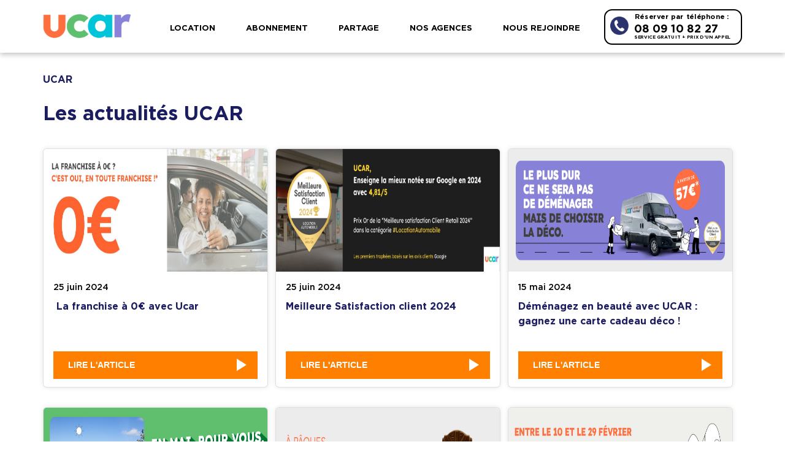

--- FILE ---
content_type: text/html; charset=UTF-8
request_url: https://actualites.ucar.fr/
body_size: 25666
content:
<script defer="defer" src="https://actualites.ucar.fr/wp-content/themes/u2s2019/app.js"></script>
<script defer="defer" src="https://actualites.ucar.fr/wp-content/themes/u2s2019/script.js"></script>
<link rel="stylesheet" async="" href="/wp-content/themes/u2s2019/static/fonts/font.css" type="text/css">

<link rel="stylesheet" async="" href="/wp-content/themes/u2s2019/header.css" type="text/css">
<link rel="stylesheet" async="" href="/wp-content/themes/u2s2019/footer.css" type="text/css" >
    <!doctype html>
<!--[if lt IE 9]>
<html class="no-js no-svg ie lt-ie9 lt-ie8 lt-ie7" lang="fr-FR"> <![endif]-->
<!--[if IE 9]>
<html class="no-js no-svg ie ie9 lt-ie9 lt-ie8" lang="fr-FR"> <![endif]-->
<!--[if gt IE 9]><!-->
<html
        class="no-js no-svg" lang="fr-FR"> <!--<![endif]-->
<head>
    <meta charset="UTF-8"/>
        <link rel="stylesheet" async href="https://actualites.ucar.fr/wp-content/themes/u2s2019/style.css" type="text/css" media="screen"/>
    <meta content="text/html; charset=UTF-8" http-equiv="Content-Type"/>
    <meta content="IE=edge" http-equiv="X-UA-Compatible">
    <meta content="width=device-width, initial-scale=1" name="viewport">
    <link rel="author" href="https://actualites.ucar.fr/wp-content/themes/u2s2019/humans.txt"/>
    <link rel="pingback" href="https://actualites.ucar.fr/xmlrpc.php"/>
    <link
            href="http://gmpg.org/xfn/11" rel="profile">

    <!-- Google Tag Manager -->
    <script>(function(w,d,s,l,i){w[l]=w[l]||[];w[l].push({'gtm.start':
new Date().getTime(),event:'gtm.js'});var f=d.getElementsByTagName(s)[0],
j=d.createElement(s),dl=l!='dataLayer'?'&l='+l:'';j.async=true;j.src=
'https://www.googletagmanager.com/gtm.js?id='+i+dl;f.parentNode.insertBefore(j, f);
})(window,document,'script','dataLayer','GTM-WVQWWBX');</script>
    <!-- End Google Tag Manager -->

    <meta name='robots' content='index, follow, max-snippet:-1, max-image-preview:large, max-video-preview:-1' />
	<style>img:is([sizes="auto" i], [sizes^="auto," i]) { contain-intrinsic-size: 3000px 1500px }</style>
	
	<!-- This site is optimized with the Yoast SEO plugin v20.11 - https://yoast.com/wordpress/plugins/seo/ -->
	<title>Les actualités UCAR - UCAR</title>
	<link rel="canonical" href="https://actualites.ucar.fr/" />
	<meta property="og:locale" content="fr_FR" />
	<meta property="og:type" content="website" />
	<meta property="og:title" content="Les actualités UCAR - UCAR" />
	<meta property="og:url" content="https://actualites.ucar.fr/" />
	<meta property="og:site_name" content="UCAR" />
	<meta property="article:modified_time" content="2021-12-23T10:21:03+00:00" />
	<meta name="twitter:card" content="summary_large_image" />
	<script type="application/ld+json" class="yoast-schema-graph">{"@context":"https://schema.org","@graph":[{"@type":"WebPage","@id":"https://actualites.ucar.fr/","url":"https://actualites.ucar.fr/","name":"Les actualités UCAR - UCAR","isPartOf":{"@id":"https://actualites.ucar.fr/#website"},"datePublished":"2019-05-23T09:24:56+00:00","dateModified":"2021-12-23T10:21:03+00:00","breadcrumb":{"@id":"https://actualites.ucar.fr/#breadcrumb"},"inLanguage":"fr-FR","potentialAction":[{"@type":"ReadAction","target":["https://actualites.ucar.fr/"]}]},{"@type":"BreadcrumbList","@id":"https://actualites.ucar.fr/#breadcrumb","itemListElement":[{"@type":"ListItem","position":1,"name":"Les actualités UCAR"}]},{"@type":"WebSite","@id":"https://actualites.ucar.fr/#website","url":"https://actualites.ucar.fr/","name":"UCAR","description":"Location voiture de particuliers. Ucar s’occupe de louer votre voiture","potentialAction":[{"@type":"SearchAction","target":{"@type":"EntryPoint","urlTemplate":"https://actualites.ucar.fr/?s={search_term_string}"},"query-input":"required name=search_term_string"}],"inLanguage":"fr-FR"}]}</script>
	<!-- / Yoast SEO plugin. -->


<meta name="description" content="Location voiture de particuliers. Ucar s’occupe de louer votre voiture">
<meta name="robots" content="index, follow">
<meta name="googlebot" content="index, follow, max-snippet:-1, max-image-preview:large, max-video-preview:-1">
<meta name="bingbot" content="index, follow, max-snippet:-1, max-image-preview:large, max-video-preview:-1">
<link rel="canonical" href="https://actualites.ucar.fr/">
<script type="application/ld+json">{"@context":"https:\/\/schema.org","@type":"WebSite","name":"UCAR","alternateName":"UCAR","description":"Location voiture de particuliers. Ucar s\u2019occupe de louer votre voiture","url":"https:\/\/actualites.ucar.fr","potentialAction":{"@type":"SearchAction","target":{"@type":"EntryPoint","urlTemplate":"https:\/\/actualites.ucar.fr\/?s={search_term_string}"},"query-input":"required name=search_term_string"}}</script>
<meta property="og:url" content="https://actualites.ucar.fr/">
<meta property="og:site_name" content="UCAR">
<meta property="og:locale" content="fr_FR">
<meta property="og:type" content="website">
<meta property="og:title" content="UCAR">
<meta property="og:description" content="Location voiture de particuliers. Ucar s’occupe de louer votre voiture">
<meta property="fb:pages" content="">
<meta property="fb:admins" content="">
<meta property="fb:app_id" content="">
<meta name="twitter:card" content="summary">
<meta name="twitter:site" content="">
<meta name="twitter:creator" content="">
<meta name="twitter:title" content="UCAR">
<meta name="twitter:description" content="Location voiture de particuliers. Ucar s’occupe de louer votre voiture">
<link rel='dns-prefetch' href='//cdn.jsdelivr.net' />
<link rel='dns-prefetch' href='//cdnjs.cloudflare.com' />
<link rel='dns-prefetch' href='//unpkg.com' />
<link rel="alternate" type="application/rss+xml" title="UCAR &raquo; Flux" href="https://actualites.ucar.fr/feed/" />
<link rel="alternate" type="application/rss+xml" title="UCAR &raquo; Flux des commentaires" href="https://actualites.ucar.fr/comments/feed/" />
<script type="application/ld+json">{"@context":"https:\/\/schema.org","@type":"Organization","name":"UCAR","url":"https:\/\/actualites.ucar.fr"}</script>
<script type="text/javascript">
/* <![CDATA[ */
window._wpemojiSettings = {"baseUrl":"https:\/\/s.w.org\/images\/core\/emoji\/15.0.3\/72x72\/","ext":".png","svgUrl":"https:\/\/s.w.org\/images\/core\/emoji\/15.0.3\/svg\/","svgExt":".svg","source":{"concatemoji":"https:\/\/actualites.ucar.fr\/wp-includes\/js\/wp-emoji-release.min.js?ver=6.7.2"}};
/*! This file is auto-generated */
!function(i,n){var o,s,e;function c(e){try{var t={supportTests:e,timestamp:(new Date).valueOf()};sessionStorage.setItem(o,JSON.stringify(t))}catch(e){}}function p(e,t,n){e.clearRect(0,0,e.canvas.width,e.canvas.height),e.fillText(t,0,0);var t=new Uint32Array(e.getImageData(0,0,e.canvas.width,e.canvas.height).data),r=(e.clearRect(0,0,e.canvas.width,e.canvas.height),e.fillText(n,0,0),new Uint32Array(e.getImageData(0,0,e.canvas.width,e.canvas.height).data));return t.every(function(e,t){return e===r[t]})}function u(e,t,n){switch(t){case"flag":return n(e,"\ud83c\udff3\ufe0f\u200d\u26a7\ufe0f","\ud83c\udff3\ufe0f\u200b\u26a7\ufe0f")?!1:!n(e,"\ud83c\uddfa\ud83c\uddf3","\ud83c\uddfa\u200b\ud83c\uddf3")&&!n(e,"\ud83c\udff4\udb40\udc67\udb40\udc62\udb40\udc65\udb40\udc6e\udb40\udc67\udb40\udc7f","\ud83c\udff4\u200b\udb40\udc67\u200b\udb40\udc62\u200b\udb40\udc65\u200b\udb40\udc6e\u200b\udb40\udc67\u200b\udb40\udc7f");case"emoji":return!n(e,"\ud83d\udc26\u200d\u2b1b","\ud83d\udc26\u200b\u2b1b")}return!1}function f(e,t,n){var r="undefined"!=typeof WorkerGlobalScope&&self instanceof WorkerGlobalScope?new OffscreenCanvas(300,150):i.createElement("canvas"),a=r.getContext("2d",{willReadFrequently:!0}),o=(a.textBaseline="top",a.font="600 32px Arial",{});return e.forEach(function(e){o[e]=t(a,e,n)}),o}function t(e){var t=i.createElement("script");t.src=e,t.defer=!0,i.head.appendChild(t)}"undefined"!=typeof Promise&&(o="wpEmojiSettingsSupports",s=["flag","emoji"],n.supports={everything:!0,everythingExceptFlag:!0},e=new Promise(function(e){i.addEventListener("DOMContentLoaded",e,{once:!0})}),new Promise(function(t){var n=function(){try{var e=JSON.parse(sessionStorage.getItem(o));if("object"==typeof e&&"number"==typeof e.timestamp&&(new Date).valueOf()<e.timestamp+604800&&"object"==typeof e.supportTests)return e.supportTests}catch(e){}return null}();if(!n){if("undefined"!=typeof Worker&&"undefined"!=typeof OffscreenCanvas&&"undefined"!=typeof URL&&URL.createObjectURL&&"undefined"!=typeof Blob)try{var e="postMessage("+f.toString()+"("+[JSON.stringify(s),u.toString(),p.toString()].join(",")+"));",r=new Blob([e],{type:"text/javascript"}),a=new Worker(URL.createObjectURL(r),{name:"wpTestEmojiSupports"});return void(a.onmessage=function(e){c(n=e.data),a.terminate(),t(n)})}catch(e){}c(n=f(s,u,p))}t(n)}).then(function(e){for(var t in e)n.supports[t]=e[t],n.supports.everything=n.supports.everything&&n.supports[t],"flag"!==t&&(n.supports.everythingExceptFlag=n.supports.everythingExceptFlag&&n.supports[t]);n.supports.everythingExceptFlag=n.supports.everythingExceptFlag&&!n.supports.flag,n.DOMReady=!1,n.readyCallback=function(){n.DOMReady=!0}}).then(function(){return e}).then(function(){var e;n.supports.everything||(n.readyCallback(),(e=n.source||{}).concatemoji?t(e.concatemoji):e.wpemoji&&e.twemoji&&(t(e.twemoji),t(e.wpemoji)))}))}((window,document),window._wpemojiSettings);
/* ]]> */
</script>
<style id='wp-emoji-styles-inline-css' type='text/css'>

	img.wp-smiley, img.emoji {
		display: inline !important;
		border: none !important;
		box-shadow: none !important;
		height: 1em !important;
		width: 1em !important;
		margin: 0 0.07em !important;
		vertical-align: -0.1em !important;
		background: none !important;
		padding: 0 !important;
	}
</style>
<link rel='stylesheet' id='wp-block-library-css' href='https://actualites.ucar.fr/wp-includes/css/dist/block-library/style.min.css?ver=6.7.2' type='text/css' media='all' />
<style id='classic-theme-styles-inline-css' type='text/css'>
/*! This file is auto-generated */
.wp-block-button__link{color:#fff;background-color:#32373c;border-radius:9999px;box-shadow:none;text-decoration:none;padding:calc(.667em + 2px) calc(1.333em + 2px);font-size:1.125em}.wp-block-file__button{background:#32373c;color:#fff;text-decoration:none}
</style>
<style id='global-styles-inline-css' type='text/css'>
:root{--wp--preset--aspect-ratio--square: 1;--wp--preset--aspect-ratio--4-3: 4/3;--wp--preset--aspect-ratio--3-4: 3/4;--wp--preset--aspect-ratio--3-2: 3/2;--wp--preset--aspect-ratio--2-3: 2/3;--wp--preset--aspect-ratio--16-9: 16/9;--wp--preset--aspect-ratio--9-16: 9/16;--wp--preset--color--black: #000000;--wp--preset--color--cyan-bluish-gray: #abb8c3;--wp--preset--color--white: #ffffff;--wp--preset--color--pale-pink: #f78da7;--wp--preset--color--vivid-red: #cf2e2e;--wp--preset--color--luminous-vivid-orange: #ff6900;--wp--preset--color--luminous-vivid-amber: #fcb900;--wp--preset--color--light-green-cyan: #7bdcb5;--wp--preset--color--vivid-green-cyan: #00d084;--wp--preset--color--pale-cyan-blue: #8ed1fc;--wp--preset--color--vivid-cyan-blue: #0693e3;--wp--preset--color--vivid-purple: #9b51e0;--wp--preset--gradient--vivid-cyan-blue-to-vivid-purple: linear-gradient(135deg,rgba(6,147,227,1) 0%,rgb(155,81,224) 100%);--wp--preset--gradient--light-green-cyan-to-vivid-green-cyan: linear-gradient(135deg,rgb(122,220,180) 0%,rgb(0,208,130) 100%);--wp--preset--gradient--luminous-vivid-amber-to-luminous-vivid-orange: linear-gradient(135deg,rgba(252,185,0,1) 0%,rgba(255,105,0,1) 100%);--wp--preset--gradient--luminous-vivid-orange-to-vivid-red: linear-gradient(135deg,rgba(255,105,0,1) 0%,rgb(207,46,46) 100%);--wp--preset--gradient--very-light-gray-to-cyan-bluish-gray: linear-gradient(135deg,rgb(238,238,238) 0%,rgb(169,184,195) 100%);--wp--preset--gradient--cool-to-warm-spectrum: linear-gradient(135deg,rgb(74,234,220) 0%,rgb(151,120,209) 20%,rgb(207,42,186) 40%,rgb(238,44,130) 60%,rgb(251,105,98) 80%,rgb(254,248,76) 100%);--wp--preset--gradient--blush-light-purple: linear-gradient(135deg,rgb(255,206,236) 0%,rgb(152,150,240) 100%);--wp--preset--gradient--blush-bordeaux: linear-gradient(135deg,rgb(254,205,165) 0%,rgb(254,45,45) 50%,rgb(107,0,62) 100%);--wp--preset--gradient--luminous-dusk: linear-gradient(135deg,rgb(255,203,112) 0%,rgb(199,81,192) 50%,rgb(65,88,208) 100%);--wp--preset--gradient--pale-ocean: linear-gradient(135deg,rgb(255,245,203) 0%,rgb(182,227,212) 50%,rgb(51,167,181) 100%);--wp--preset--gradient--electric-grass: linear-gradient(135deg,rgb(202,248,128) 0%,rgb(113,206,126) 100%);--wp--preset--gradient--midnight: linear-gradient(135deg,rgb(2,3,129) 0%,rgb(40,116,252) 100%);--wp--preset--font-size--small: 13px;--wp--preset--font-size--medium: 20px;--wp--preset--font-size--large: 36px;--wp--preset--font-size--x-large: 42px;--wp--preset--spacing--20: 0.44rem;--wp--preset--spacing--30: 0.67rem;--wp--preset--spacing--40: 1rem;--wp--preset--spacing--50: 1.5rem;--wp--preset--spacing--60: 2.25rem;--wp--preset--spacing--70: 3.38rem;--wp--preset--spacing--80: 5.06rem;--wp--preset--shadow--natural: 6px 6px 9px rgba(0, 0, 0, 0.2);--wp--preset--shadow--deep: 12px 12px 50px rgba(0, 0, 0, 0.4);--wp--preset--shadow--sharp: 6px 6px 0px rgba(0, 0, 0, 0.2);--wp--preset--shadow--outlined: 6px 6px 0px -3px rgba(255, 255, 255, 1), 6px 6px rgba(0, 0, 0, 1);--wp--preset--shadow--crisp: 6px 6px 0px rgba(0, 0, 0, 1);}:where(.is-layout-flex){gap: 0.5em;}:where(.is-layout-grid){gap: 0.5em;}body .is-layout-flex{display: flex;}.is-layout-flex{flex-wrap: wrap;align-items: center;}.is-layout-flex > :is(*, div){margin: 0;}body .is-layout-grid{display: grid;}.is-layout-grid > :is(*, div){margin: 0;}:where(.wp-block-columns.is-layout-flex){gap: 2em;}:where(.wp-block-columns.is-layout-grid){gap: 2em;}:where(.wp-block-post-template.is-layout-flex){gap: 1.25em;}:where(.wp-block-post-template.is-layout-grid){gap: 1.25em;}.has-black-color{color: var(--wp--preset--color--black) !important;}.has-cyan-bluish-gray-color{color: var(--wp--preset--color--cyan-bluish-gray) !important;}.has-white-color{color: var(--wp--preset--color--white) !important;}.has-pale-pink-color{color: var(--wp--preset--color--pale-pink) !important;}.has-vivid-red-color{color: var(--wp--preset--color--vivid-red) !important;}.has-luminous-vivid-orange-color{color: var(--wp--preset--color--luminous-vivid-orange) !important;}.has-luminous-vivid-amber-color{color: var(--wp--preset--color--luminous-vivid-amber) !important;}.has-light-green-cyan-color{color: var(--wp--preset--color--light-green-cyan) !important;}.has-vivid-green-cyan-color{color: var(--wp--preset--color--vivid-green-cyan) !important;}.has-pale-cyan-blue-color{color: var(--wp--preset--color--pale-cyan-blue) !important;}.has-vivid-cyan-blue-color{color: var(--wp--preset--color--vivid-cyan-blue) !important;}.has-vivid-purple-color{color: var(--wp--preset--color--vivid-purple) !important;}.has-black-background-color{background-color: var(--wp--preset--color--black) !important;}.has-cyan-bluish-gray-background-color{background-color: var(--wp--preset--color--cyan-bluish-gray) !important;}.has-white-background-color{background-color: var(--wp--preset--color--white) !important;}.has-pale-pink-background-color{background-color: var(--wp--preset--color--pale-pink) !important;}.has-vivid-red-background-color{background-color: var(--wp--preset--color--vivid-red) !important;}.has-luminous-vivid-orange-background-color{background-color: var(--wp--preset--color--luminous-vivid-orange) !important;}.has-luminous-vivid-amber-background-color{background-color: var(--wp--preset--color--luminous-vivid-amber) !important;}.has-light-green-cyan-background-color{background-color: var(--wp--preset--color--light-green-cyan) !important;}.has-vivid-green-cyan-background-color{background-color: var(--wp--preset--color--vivid-green-cyan) !important;}.has-pale-cyan-blue-background-color{background-color: var(--wp--preset--color--pale-cyan-blue) !important;}.has-vivid-cyan-blue-background-color{background-color: var(--wp--preset--color--vivid-cyan-blue) !important;}.has-vivid-purple-background-color{background-color: var(--wp--preset--color--vivid-purple) !important;}.has-black-border-color{border-color: var(--wp--preset--color--black) !important;}.has-cyan-bluish-gray-border-color{border-color: var(--wp--preset--color--cyan-bluish-gray) !important;}.has-white-border-color{border-color: var(--wp--preset--color--white) !important;}.has-pale-pink-border-color{border-color: var(--wp--preset--color--pale-pink) !important;}.has-vivid-red-border-color{border-color: var(--wp--preset--color--vivid-red) !important;}.has-luminous-vivid-orange-border-color{border-color: var(--wp--preset--color--luminous-vivid-orange) !important;}.has-luminous-vivid-amber-border-color{border-color: var(--wp--preset--color--luminous-vivid-amber) !important;}.has-light-green-cyan-border-color{border-color: var(--wp--preset--color--light-green-cyan) !important;}.has-vivid-green-cyan-border-color{border-color: var(--wp--preset--color--vivid-green-cyan) !important;}.has-pale-cyan-blue-border-color{border-color: var(--wp--preset--color--pale-cyan-blue) !important;}.has-vivid-cyan-blue-border-color{border-color: var(--wp--preset--color--vivid-cyan-blue) !important;}.has-vivid-purple-border-color{border-color: var(--wp--preset--color--vivid-purple) !important;}.has-vivid-cyan-blue-to-vivid-purple-gradient-background{background: var(--wp--preset--gradient--vivid-cyan-blue-to-vivid-purple) !important;}.has-light-green-cyan-to-vivid-green-cyan-gradient-background{background: var(--wp--preset--gradient--light-green-cyan-to-vivid-green-cyan) !important;}.has-luminous-vivid-amber-to-luminous-vivid-orange-gradient-background{background: var(--wp--preset--gradient--luminous-vivid-amber-to-luminous-vivid-orange) !important;}.has-luminous-vivid-orange-to-vivid-red-gradient-background{background: var(--wp--preset--gradient--luminous-vivid-orange-to-vivid-red) !important;}.has-very-light-gray-to-cyan-bluish-gray-gradient-background{background: var(--wp--preset--gradient--very-light-gray-to-cyan-bluish-gray) !important;}.has-cool-to-warm-spectrum-gradient-background{background: var(--wp--preset--gradient--cool-to-warm-spectrum) !important;}.has-blush-light-purple-gradient-background{background: var(--wp--preset--gradient--blush-light-purple) !important;}.has-blush-bordeaux-gradient-background{background: var(--wp--preset--gradient--blush-bordeaux) !important;}.has-luminous-dusk-gradient-background{background: var(--wp--preset--gradient--luminous-dusk) !important;}.has-pale-ocean-gradient-background{background: var(--wp--preset--gradient--pale-ocean) !important;}.has-electric-grass-gradient-background{background: var(--wp--preset--gradient--electric-grass) !important;}.has-midnight-gradient-background{background: var(--wp--preset--gradient--midnight) !important;}.has-small-font-size{font-size: var(--wp--preset--font-size--small) !important;}.has-medium-font-size{font-size: var(--wp--preset--font-size--medium) !important;}.has-large-font-size{font-size: var(--wp--preset--font-size--large) !important;}.has-x-large-font-size{font-size: var(--wp--preset--font-size--x-large) !important;}
:where(.wp-block-post-template.is-layout-flex){gap: 1.25em;}:where(.wp-block-post-template.is-layout-grid){gap: 1.25em;}
:where(.wp-block-columns.is-layout-flex){gap: 2em;}:where(.wp-block-columns.is-layout-grid){gap: 2em;}
:root :where(.wp-block-pullquote){font-size: 1.5em;line-height: 1.6;}
</style>
<link rel='stylesheet' id='u2s2019-slick-css' href='//cdnjs.cloudflare.com/ajax/libs/slick-carousel/1.9.0/slick.min.css?ver=6.7.2' type='text/css' media='all' />
<link rel='stylesheet' id='u2s2019-slick-theme-css' href='//cdnjs.cloudflare.com/ajax/libs/slick-carousel/1.9.0/slick-theme.min.css?ver=6.7.2' type='text/css' media='all' />
<link rel='stylesheet' id='u2s2019-vue-multiselect-css' href='//unpkg.com/vue-multiselect@2.1.0/dist/vue-multiselect.min.css?ver=6.7.2' type='text/css' media='all' />
<link rel='stylesheet' id='u2s2019-vendors-css' href='https://actualites.ucar.fr/wp-content/themes/u2s2019/style.vendors.css?ver=1.0.0' type='text/css' media='all' />
<script type="text/javascript" src="//cdn.jsdelivr.net/npm/vue@2.6.10/dist/vue.min.js?ver=6.7.2" id="u2s2019-vuejs-js"></script>
<script type="text/javascript" src="//cdn.jsdelivr.net/npm/vue-js-modal@1.3.31/dist/index.min.js?ver=6.7.2" id="u2s2019-vue-js-modal-js"></script>
<script type="text/javascript" defer="defer" src="//cdnjs.cloudflare.com/ajax/libs/vee-validate/2.2.5/locale/fr.js?ver=6.7.2" id="u2s2019-vee-validate-fr-js"></script>
<script type="text/javascript" defer="defer" src="//cdnjs.cloudflare.com/ajax/libs/validator/10.11.0/validator.min.js?ver=6.7.2" id="u2s2019-validator.js-js"></script>
<script type="text/javascript" defer="defer" src="//cdnjs.cloudflare.com/ajax/libs/axios/0.18.0/axios.min.js?ver=6.7.2" id="u2s2019-axios-js"></script>
<script type="text/javascript" src="//unpkg.com/vue-multiselect@2.1.0?ver=6.7.2" id="u2s2019-vue-multiselect-js"></script>
<link rel="https://api.w.org/" href="https://actualites.ucar.fr/wp-json/" /><link rel="alternate" title="JSON" type="application/json" href="https://actualites.ucar.fr/wp-json/wp/v2/pages/511" /><link rel="EditURI" type="application/rsd+xml" title="RSD" href="https://actualites.ucar.fr/xmlrpc.php?rsd" />
<meta name="generator" content="WordPress 6.7.2" />
<link rel='shortlink' href='https://actualites.ucar.fr/' />
<link rel="alternate" title="oEmbed (JSON)" type="application/json+oembed" href="https://actualites.ucar.fr/wp-json/oembed/1.0/embed?url=https%3A%2F%2Factualites.ucar.fr%2F" />
<link rel="alternate" title="oEmbed (XML)" type="text/xml+oembed" href="https://actualites.ucar.fr/wp-json/oembed/1.0/embed?url=https%3A%2F%2Factualites.ucar.fr%2F&#038;format=xml" />
<script>var ajaxurl = "https://actualites.ucar.fr/wp-admin/admin-ajax.php";</script><script>var context = context || {};context.brands = JSON.parse(`[{"id":2,"name":"2024\/02"}]`);context.models = JSON.parse(`[]`);context.public_categories = JSON.parse(`[]`);context.fuels = JSON.parse(`[]`);context.gearboxes = JSON.parse(`[]`);</script><script>
                        var context = context || {};

                        context = Object.assign(context, JSON.parse(`[]`))
                </script><script>context.client_ip = JSON.parse(`"10.90.3.1"`);</script><link rel="icon" href="https://actualites.ucar.fr/wp-content/uploads/2023/07/logo_ucarV4-1.ico" sizes="32x32" />
<link rel="icon" href="https://actualites.ucar.fr/wp-content/uploads/2023/07/logo_ucarV4-1.ico" sizes="192x192" />
<link rel="apple-touch-icon" href="https://actualites.ucar.fr/wp-content/uploads/2023/07/logo_ucarV4-1.ico" />
<meta name="msapplication-TileImage" content="https://actualites.ucar.fr/wp-content/uploads/2023/07/logo_ucarV4-1.ico" />


      <link rel="icon" type="image/png" href="https://actualites.ucar.fr/favicon.png" />           <script src="https://ajax.googleapis.com/ajax/libs/jquery/2.1.1/jquery.min.js"></script>
<script src="https://ajax.googleapis.com/ajax/libs/jqueryui/1.8.9/jquery-ui.min.js" type="text/javascript"></script>
	  <link rel="stylesheet" href="https://ajax.googleapis.com/ajax/libs/jqueryui/1.8.9/themes/base/jquery-ui.css" type="text/css" media="all" />
<meta http-equiv="Content-Security-Policy" content="upgrade-insecure-requests" />
<script src="https://cdn.jsdelivr.net/npm/popper.js@1.16.0/dist/umd/popper.min.js" integrity="sha384-Q6E9RHvbIyZFJoft+2mJbHaEWldlvI9IOYy5n3zV9zzTtmI3UksdQRVvoxMfooAo" crossorigin="anonymous"></script>
<script src="https://stackpath.bootstrapcdn.com/bootstrap/4.4.1/js/bootstrap.min.js" integrity="sha384-wfSDF2E50Y2D1uUdj0O3uMBJnjuUD4Ih7YwaYd1iqfktj0Uod8GCExl3Og8ifwB6" crossorigin="anonymous"></script>

    </head><body
        class="home page-template page-template-page-news page-template-page-news-php page page-id-511 w-full" data-template="base.twig">
<!-- Google Tag Manager (noscript) -->
<noscript>
    <iframe height="0" src="https://www.googletagmanager.com/ns.html?id=GTM-WVQWWBX"
            style="display:none;visibility:hidden" width="0"></iframe>
</noscript>
<!-- End Google Tag Manager (noscript) -->

<script>
    var sameDomainName = RegExp(window.location.hostname).test(document.referrer)
    var differentURL = window.location.href !== document.referrer
    if (sameDomainName && differentURL) {
        document.cookie = 'cookie_notice_accepted=0'
        document.body.classList.add('hide-cookie-notice')
    }
</script>

<!--<a class="skip-link screen-reader-text" href="#content">Aller au contenu</a>-->
  <header class="header_">
        <div class="container">
            <div style="display: flex; flex-direction: column; width: 100%;">
                <div>
                    <div class="cm-headermobile_custom">
                        <div>
                            <a href="https://ucar.fr/" class="logo">
                                <img style="width: 120px;" src="/wp-content/themes/u2s2019/images/ucarlogo.png" alt="Ucar - Location de véhicule" class="picture" />
                            </a>
                        </div>
                        <a href="tel:0809108227" id="menu_phone">
                            <img src="/wp-content/themes/u2s2019/images/phone-icon.png" class="phone-icon" />
                            <div class="block_tel_service" style="display: grid">
                                <span class="headermob-new">Réserver par téléphone :</span>
                                <span class="headermob-num">08 09 10 82 27</span>
                            </div>
                        </a>
                        <span id="clickbtn" class="cm-clickbtn">
                            <img src="/wp-content/themes/u2s2019/images/icon-menu.png" />
                        </span>
                    </div>
                    <div class="cm-headerdesktop_custom">
                        <div class="position-logo">
                            <a href="https://ucar.fr/" class="logo">
                                <img src="/wp-content/themes/u2s2019/images/ucarlogo.png" alt="Ucar - Location de véhicule" class="picture" />
                            </a>
                        </div>
                        <div class="main-menu-inner_custom">
                            <a id="clickMenu-voitures" class="cm-home-hover-link_custom link">Location</a>
                            <a id="clickMenu-abonnement" class="cm-home-hover-link_custom link">Abonnement</a>
                            <a id="clickMenu-partager" href="https://partage.ucar.fr/" class="cm-home-hover-link_custom link">Partage</a>
                            <a id="clickMenu-agences" href="https://ucar.fr/fr/agences" class="link cm-home-hover-link_custom">Nos agences</a>
                            <a id="clickMenu-rejoindre" class="link cm-home-hover-link_custom">Nous rejoindre</a>
                        </div>
                        <div class="block_main-menu-appel_custom">
                            <div class="block_content">
                                <div class="block_telephone-block">
                                    <div class="row_">
                                        <div class="block_phone-icon-div">
                                            <img src="/wp-content/themes/u2s2019/images/phone-icon.png" class="block_phone-icon" />
                                        </div>
                                        <div class="block_tel_service">
                                            <span>Réserver par téléphone :</span>
                                            <span class="text -first">
                                                <span class="span_ga_phone">
                                                    <a class="ga_phone" href="tel: 0809108227">08 09 10 82 27 </a>
                                                </span>
                                            </span>
                                            <span class="text -second">SERVICE GRATUIT + PRIX D'UN APPEL</span>
                                        </div>
                                    </div>
                                </div>
                            </div>
                        </div>
                    </div>
                </div>
            </div>
        </div>

        <div class="container louer_custom containerlouer_custom">
            <div class="row" id="louer-row">
                <div class="cm-louer-parent">
                    <a href="https://ucar.fr/fr/tous-nos-services/location-voiture-pas-cher" class="cm-louer-child ">
                        <div class="cm-louer-child-lbl">
                            <label>
                                Louer une voiture
                            </label>
                        </div>
                    </a>
                    <a href="https://ucar.fr/fr/location-utilitaire/location-utilitaire-et-camion-pas-cher" class="cm-louer-child ">
                        <div class="cm-louer-child-lbl">
                            <label>
                                Louer un utilitaire
                            </label>
                        </div>
                    </a>
                    <a href="https://ucar.fr/fr/location-voiture-sans-permis" class="cm-louer-child">
                        <div class="cm-louer-child-lbl">
                            <label>
                                Louer une voiture sans permis
                            </label>
                        </div>
                    </a>
                </div>
                <div>
                </div>
            </div>
        </div>

  <div class="container abonnement_custom containerabonnement_custom">
            <div class="row" id="abonnement-row">
                <div class="cm-abonnement-parent">
                    <a href="https://ucar.fr/fr/tous-nos-services/location-voiture-moyenne-duree-lmd" class="cm-abonnement-child ">
                        <div class="cm-abonnement-child-lbl">
                            <label>
                                Abonnement moyenne durée de 3 mois et +
                            </label>
                        </div>
                    </a>
                    <a href="https://ucar.fr/fr/location-longue-duree" class="cm-abonnement-child">
                        <div class="cm-abonnement-child-lbl">
                            <label>
                                Abonnement longue durée de 24 mois et +
                            </label>
                        </div>
                    </a>
                </div>
                <div>
                </div>
            </div>
        </div>

        <div class="container rejoindre_custom containerrejoindre_custom">
            <div class="row" id="rejoindre-row">
                <div class="cm-rejoindre-parent">
                    <a href="https://corporate.ucar.fr/" target="_blank" class="cm-rejoindre-child">
                        <div class="cm-rejoindre-child-lbl">
                            <label>
                                Rejoindre les équipes UCAR
                                <img src="/wp-content/themes/u2s2019/images/lien-icon.png">
                            </label>
                        </div>
                    </a>
                    <a href="https://mafranchise.ucar.fr/fr/accueil" target="_blank" class="cm-rejoindre-child">
                        <div class="cm-rejoindre-child-lbl">
                            <label>
                                Devenir franchisé UCAR
                                <img src="/wp-content/themes/u2s2019/images/lien-icon.png">
                            </label>
                        </div>
                    </a>
                </div>
                <div>
                </div>
            </div>
        </div>

        <nav class="main-menu_custom">
            <div class="col-md-10 nav-cont_custom">
                <div class="col-md-12 Nav_Menu Menu-Louer_custom">Location</div>
                <div class="col-md-12 Nav_Menu_louer_links">
                    <div class="col-md-12 linklouer" style="padding: 0">
                        <ul style="margin-left: 0;">
                            <a href="https://ucar.fr/fr/tous-nos-services/location-voiture-vacances" class="cm-louer-child ">
                                <div class="cm-louer-child-lbl">
                                    <label>
                                        Louer une voiture
                                    </label>
                                </div>
                            </a>
                            <a href="https://ucar.fr/fr/location-utilitaire/location-utilitaire-et-camion-pas-cher" class="cm-louer-child ">
                                <div class="cm-louer-child-lbl">
                                    <label>
                                        Louer un utilitaire
                                    </label>
                                </div>
                            </a>
                            <a href="https://ucar.fr/fr/location-voiture-sans-permis" class="cm-louer-child">
                                <div class="cm-louer-child-lbl">
                                    <label>
                                        Louer une voiture sans permis
                                    </label>
                                </div>
                            </a>
                        </ul>
                    </div>
                </div>

                <div class="col-md-12 Nav_Menu Menu-abonnement_custom">Abonnement</div>
                <div class="col-md-12 Nav_Menu_abonnement_links">
                    <div class="col-md-12 linkabonnement" style="padding: 0">
                        <ul style="margin-left: 0;">
                            <a href="https://ucar.fr/fr/tous-nos-services/location-voiture-moyenne-duree-lmd" class="cm-abonnement-child ">
                                <div class="cm-abonnement-child-lbl">
                                    <label>
                                        Abonnement moyenne durée de 3 mois et +
                                    </label>
                                </div>
                            </a>
                            <a href="https://ucar.fr/fr/location-longue-duree" class="cm-abonnement-child">
                                <div class="cm-abonnement-child-lbl">
                                    <label>
                                        Abonnement longue durée de 24 mois et +
                                    </label>
                                </div>
                            </a>
                        </ul>
                    </div>
                </div>
                <a  href="https://partage.ucar.fr/" class="col-md-12 Nav_Menu Menu-Partager_custom">Partage</a>

                <a href="https://ucar.fr/fr/agences">
                    <div class="col-md-12 Nav_Menu Menu-Nos_agences">Nos agences</div>
                </a>
                <div class="col-md-12 Nav_Menu Menu-Rejoindre_custom">Nous rejoindre</div>
                <div class="col-md-12 Nav_Menu_Rejoindre_links">
                    <div class="col-md-12 linkrejoindre" style="padding: 0">
                        <ul style="margin-left: 0;">
                            <a href="https://ucar.fr/groupeucar/" class="cm-rejoindre-child">
                                <div class="cm-rejoindre-child-lbl">
                                    <label>
                                        Rejoindre les équipes UCAR
                                        <img src="/wp-content/themes/u2s2019/images/lien-icon.png">
                                    </label>
                                </div>
                            </a>
                            <a href="https://mafranchise.ucar.fr/fr/accueil" class="cm-rejoindre-child">
                                <div class="cm-rejoindre-child-lbl">
                                    <label>
                                        Devenir franchisé UCAR
                                        <img src="/wp-content/themes/u2s2019/images/lien-icon.png">
                                    </label>
                                </div>
                            </a>
                        </ul>
                    </div>
                </div>
            </div>
            <div class="col-md-2 closeMainMenu_custom">
                <img style="cursor: pointer;" id="closeMobile" class="picture lazyload" src="/wp-content/themes/u2s2019/images/closeMobile.png" alt="Ucar - Close Louer une voiture" />
            </div>
        </nav>
    </header>

<script src="https://www.google.com/recaptcha/api.js" async defer></script>

<script type="text/x-template" id="lead-template">
<div>
<div class="container"><div class="breadcrumbs mt-4 md:mt-8 px-4 md:px-0"><span property="itemListElement" typeof="ListItem"><a property="item" typeof="WebPage" title="Accéder à UCAR." href="https://ucar.fr/acheter-partager" class="home"><span property="name">Accueil</span></a><meta property="position" content="1"></span> / <span class="post post-page current-item">Protégé&nbsp;: Lead Agence</span></div></div>
<div id="form-pass" class="wrapper " style="display: none;"><div class="mt-32 flex-col text-center align-middle h-114">

Cette page est protégée par mot de passe, veuillez entrer le mot de passe dans le champ ci-dessous
<br> 
<input name="post_password" id="pwbox-2083" type="password" size="20" class="mt-5" style="background: rgb(255, 255, 255); border: 1px solid rgb(153, 153, 153); color: rgb(51, 51, 51); padding: 10px;">
<br> <input id="pwbox-2083-submit" type="submit" name="Submit" value="Envoyer" class=" mt-5 button">
 

</div></div>

    <section id="lead" ref="lead" name="lead" class="leadForm z-40 h-relative" >
        <div class="pt-8 pb-16 md:px-32 relative">
            <button @click="hideLeadModal" class="close-box absolute pin-t pin-r mr-3 md:mt-8 md:mr-10" v-if="from !== 'lead-agence'">
                &times;
            </button>
            <div v-if="stepNumber < 4" class="relative">
                <div class="px-4 text-left md:text-center">
                    <strong class="text-blue text-2xl" v-if="from == 'mettre-en-pension-ma-voiture' || from == 'showroom-simulator'">Faites des économies en partageant votre véhicule</strong>
                    <strong class="text-blue text-2xl" v-if="from == 'lead-agence'">Notre équipe vous aide à optimiser le budget de financement de vos clients</strong>
                    <strong class="text-blue text-2xl" v-if="from !== 'lead-agence' && from !== 'mettre-en-pension-ma-voiture' && from !== 'showroom-simulator'">Notre équipe vous aide à optimiser votre budget de financement</strong><br/>
                    <strong class="text-blue text-2xl" v-if="from !== 'lead-agence' && from !== 'mettre-en-pension-ma-voiture' && from !== 'showroom-simulator' && inheritedvehicle">pour le véhicule ${ inheritedVehicleName }</strong><br/>
                    <span class="text-blue">Remplissez ce formulaire sans engagement en moins d'une minute</span>
                </div>
                <div class="mt-6">
                    <nav class="md:flex bg-grey text-white items-center">
                        <strong :class="[ 'w-full md:w-1/2 step h-full p-6 px-8 text-base leading-none inline-block md:inline-flex items-center', { 'bg-blue-light' : stepNumber <= 3 && (from!=='loa-light' && from!=='showroom-simulator')  }, { 'bg-ucar-orange-light' : stepNumber <= 3 && (from==='loa-light' || from==='showroom-simulator') }]" v-if="(length == 'long') && (modalSize === '80%' || (modalSize === '95%' && stepNumber === 1))">
                            <span class="text-3xl mr-4">1<span class="inline md:hidden">/3</span></span>
                            <span :class="[{'font-bold underline' : stepNumber === 1}, {'italic' : stepNumber > 1}]" v-if="from == 'lead-agence'">Informations agence</span>
                            <span :class="[{'font-bold underline' : stepNumber === 1}, {'italic' : stepNumber > 1}]" v-else>Choix du nouveau véhicule</span>
                        </strong>
                        <strong :class="[ 'w-full md:w-1/2 step p-6 px-8 text-base leading-none inline-flex items-center', { 'bg-blue-light' : stepNumber <= 3 && stepNumber > 1 && (from!=='loa-light' && from!=='showroom-simulator')}, { 'bg-ucar-orange-light' : stepNumber <= 3 && stepNumber > 1 && (from==='loa-light' || from==='showroom-simulator') }, {'font-bold' : stepNumber === 2}]" v-if="modalSize === '80%' || (modalSize === '95%' && stepNumber === 2)">
                            <span class="text-3xl mr-4" v-if="length == 'long'">2<span class="inline md:hidden">/3</span></span>
                            <span class="text-3xl mr-4" v-else>1<span class="inline md:hidden">/2</span></span>
                            <span :class="[{'font-bold underline' : stepNumber === 2}, {'italic' : stepNumber > 2}]" v-if="from == 'lead-agence'">Véhicle actuel du client</span>
                            <span :class="[{'font-bold underline' : stepNumber === 2}, {'italic' : stepNumber > 2}]" v-else>Votre véhicule actuel</span>
                        </strong>
                        <strong :class="[ 'w-full md:w-1/2 step p-6 px-8 text-base leading-none inline-flex items-center', { 'bg-blue-light' : stepNumber === 3 && (from!=='loa-light' && from!=='showroom-simulator')}, { 'bg-ucar-orange-light' : stepNumber === 3 && (from=='loa-light' || from=='showroom-simulator') }, {'font-bold' : stepNumber === 3}]" v-if="modalSize === '80%' || (modalSize === '95%' && stepNumber === 3)">
                            <span class="text-3xl mr-4" v-if="length == 'long'">3<span class="inline md:hidden">/3</span></span>
                            <span class="text-3xl mr-4" v-else>2<span class="inline md:hidden">/2</span></span>
                            <span :class="{'font-bold underline' : stepNumber === 3}" v-if="from == 'lead-agence'">Coordonnées client</span>
                            <span :class="{'font-bold underline' : stepNumber === 3}" v-else>Vos coordonnées</span>
                        </strong>
                    </nav>

                    <form @submit.prevent="validateStep1" class="text-left mt-4 px-4 md:mt-32" data-vv-scope="step1"
      v-show="stepNumber === 1">
    <strong class="text-blue text-xl" v-if="from !== 'lead-agence'">
        Choisissez les catégories de véhicules qui vous intéressent
    </strong>
    <strong class="text-blue text-xl" v-else>
        Veuillez entrer les informations de votre agence
    </strong>
        <strong class="flex items-center rounded bg-red py-2 px-2 text-white items-start" v-if="errorStep">
        <div class="inline-flex justify-center items-center rounded-full border-2 border-white text-center px-3 py-3 w-3 h-3 mr-2 leading-none">
            i
        </div>
        ${ errorStep.msg }
    </strong>
    <div class="mt-10 mb-12" v-if="from == 'lead-agence'">

        <div class="relative mt-4 md:mt-0 pt-3 flex justify-between">
            <input type="email"
                   :class="[ 'font-bold pb-2 h-6 border-b border-black w-full md:w-2/3', {'border-red': errorStep && errorStep.field ==='Email'} ]"
                   id="agencyEmail"
                   name="agencyEmail"
                   data-vv-name="Email"
                   required
                   v-model="steps[1].agencyEmail"
                   v-validate="'email|required'"/>
            <span :class="['floating-label', {'text-red': errorStep && errorStep.field ==='Ville'}]">
                                    VOTRE EMAIL DE CONTACT
                                </span>
        </div>
        <div class="relative mt-4 pt-3 flex justify-between">
            <input type="text"
                   :class="[ 'font-bold pb-2 h-6 border-b border-black w-full md:w-2/3', {'border-red': errorStep && errorStep.field ==='Ville'} ]"
                   id="agencyCode"
                   name="agencyCode"
                   data-vv-name="Code"
                   required
                   v-model="steps[1].agencyCode"
                   v-validate="'required'"/>
            <span :class="['floating-label', {'text-red': errorStep && errorStep.field ==='Ville'}]">
                                    CODE DE VOTRE AGENCE
                                </span>
        </div>
        <div class="relative mt-4 pt-3 flex justify-between">
            <input type="text"
                   :class="[ 'font-bold pb-2 h-6 border-b border-black w-full md:w-2/3', {'border-red': errorStep && errorStep.field ==='Ville'} ]"
                   id="agence"
                   name="agence"
                   data-vv-name="Agence"
                   required
                   v-model="steps[1].agencyName"
                   v-validate="'required'"/>
            <span :class="['floating-label', {'text-red': errorStep && errorStep.field ==='Ville'}]">
                                    NOM DE VOTRE AGENCE
                                </span>
        </div>
    </div>
    <strong class="text-blue text-xl mt-5" v-if="from == 'lead-agence'">
        Choisissez les catégories de véhicules souhaitées par votre client
    </strong>
    <div class="flex md:mt-2 pb-5">
        <div class="w-full mt-2">
            <label class="px-0 py-0 leading-none uppercase font-bold" for="id = 'desired_categories'">
                <span :class="{'text-red': errorStep && errorStep.field ==='catégorie'}">
                    catégories
                </span><br/>
            </label>
            <div
                    class="relative">

                <multiselect :class="[
                                                'text-sm',
                                                'border-b',
                                                'list-style-type:none',
                                                'bg-grey-lighter',
                                                'border-black',
                                                'w-2/3',
                                                {'border-red': errorStep && errorStep.field ==='catégorie'}
                                                ]" :clear-on-select="false" :close-on-select="false" :max="3"
                             :multiple="true" :options="public_categories" :preserve-search="true"
                             data-vv-name="catégorie" id="desired_categories" label="name" name="desired_categories"
                             placeholder="Votre sélection" track-by="name" v-model="steps['1'].desiredCategory"
                             v-validate="{ rules: { required: this.isCategoryRequired} }">
                    <template slot-scope="{ values, search, isOpen }" slot="selection">
                                            </template>
                    <template slot="maxElements">
                        <span class="text-red">
                            Max 3 catégories
                        </span>
                    </template>
                </multiselect>
            </div>
        </div>
    </div>
    <strong class="text-blue text-xl mt-5" v-if="from == 'lead-agence'">
        Ou <br/>
        <span class="flex mt-4">Choisissez un véhicule spécifique</span>
    </strong>
    <div class="text-left w-full mt-5" v-if="from === 'lead-agence'">
        <label class="px-0 py-0 leading-none uppercase font-bold">
                            <span :class="[{'text-red': errorStep && errorStep.field ==='marque'}]">
                                Véhicule
                            </span><br/>
            <div class="relative mt-5">
                <select id="selected_vehicle"
                        name="selected_vehicle"
                        :class="[
                            'font-bold pb-2 h-6 border-b border-black w-full',
                            {'border-red': errorStep && errorStep.field ==='marque'}
                            ]"
                        v-model="steps[1].chosenVehicle"
                        data-vv-name="véhicule"
                        v-validate="{ rules: { required: this.isVehicleRequired} }">
                    <option class="font-bold" value=""
                            disabled>Choisir véhicule</option>
                    <option class="font-bold" value="">Aucun</option>
                    <option class="font-bold" v-for="vehicle in vehicles" v-text="vehicle.post_name"
                            :value="vehicle.ID"></option>
                </select>
            </div>
        </label>
    </div>
    <div class="md:w-full mt-5" v-if="from == 'lead-agence'">
        <label class="mt-3 w-1/2 relative radio cursor-pointer mb-2 md:mt-0">
            <input type="radio" name="leadType"
                   v-validate="'required'"
                   v-model="steps[1].leadType"
                   data-vv-name="type du lead"
                   value="simple"/><!--
                                    --><span class="checkmark mr-1"></span>
            Lead simple
        </label><br/>
        <label class="mt-3 w-1/2 relative radio cursor-pointer mb-2 md:mt-0">
            <input type="radio" name="leadType"
                   v-validate="'required'"
                   v-model="steps[1].leadType"
                   data-vv-name="type du lead"
                   value="complet"/><!--
                                    --><span class="checkmark mr-1"></span>
            Lead avec envoi par e-mail de la liste complète des documents clients
        </label>
    </div>
    <div class="px-0 py-0 leading-none font-bold text-right">
        <button class="w-48 rounded bg-blue-light color-white py-4 px-4 text-white font-bold pin-b pin-r mr-6 mb-6 md:mb-32 inline-block"
                type="submit">
            Suivant
        </button>
    </div>
</form>
<modal :adaptive="true" :scrollable="true" class="relative" height="auto" name="help"
       transition="nice-modal-fade" width="50%">
    <div class="px-8 py-8 relative">
        <button @click="$modal.hide('help')" class="close-box absolute pin-t pin-r mt-6 mr-8 ml-5">
            &times;
        </button>
        <strong class="text-blue text-2xl text-center block">Test aide agence</strong>
        <div class="mt-6">Lorem ipsum dolor sit amet, consectetur adipiscing elit. Nullam vitae ornare enim. Vestibulum congue dui ac ligula finibus scelerisque. Nam ligula risus, gravida quis arcu ut, fringilla blandit quam. Vestibulum molestie neque in volutpat pulvinar. Fusce tincidunt, risus tempor tempor imperdiet, magna nulla laoreet leo, at pellentesque tellus magna sed ipsum. Etiam eget nisi augue. Maecenas viverra non massa in scelerisque. Sed efficitur hendrerit enim, sit amet vestibulum augue feugiat id. In ex ante, ullamcorper commodo pretium ut, blandit ut massa. Maecenas consequat tempor lorem id pharetra. Praesent id magna odio. Donec a tellus vestibulum, malesuada turpis eget, blandit purus.</div>
    </div>
</modal>
                    <form v-show="stepNumber === 2" class="relative text-left mt-4 px-4" @submit.prevent="validateStep2"
      data-vv-scope="step2">
    <strong class="text-blue text-xl">
        Renseignez les informations de votre véhicule actuel
    </strong>
    <strong class="flex items-center rounded bg-red py-2 px-2 text-white items-start" v-if="errorStep">
        <div class="inline-flex justify-center items-center rounded-full border-2 border-white text-center px-3 py-3 w-3 h-3 mr-2 leading-none">
            i
        </div>
        ${ errorStep.msg }
    </strong>
    <div :class="['md:flex mt-4 pb-5 border-b border-grey border-dotted', {disabled: steps['2'].noVehicle}]">
        <div class="text-left w-full md:w-1/2">
            <label class="px-0 py-0 leading-none uppercase font-bold">
                            <span :class="[{'text-red': errorStep && errorStep.field ==='marque'}, {disabled: steps['2'].noVehicle}]">
                                marque
                            </span><br/>
                <div class="relative">
                    <select v-if="brands"
                            id="current_brand"
                            name="current_brand"
                            :class="[
                            'font-bold pb-2 h-6 border-b border-black w-full md:w-2/3',
                            {'border-red': errorStep && errorStep.field ==='marque'}
                            ]"
                            v-model="steps['2'].currentBrand"
                            data-vv-name="marque"
                            v-validate="'required'"
                            @change="enableModels">
                        <option class="font-bold" value=""
                                disabled>Choisir marque</option>
                        <option class="font-bold" v-for="brand in brands" v-text="brand.name"
                                :value="brand.id"></option>
                    </select>
                </div>
            </label>
        </div>
        <div class="text-left w-full md:w-1/2 mt-5 md:mt-0">
            <label :class="[ 'px-0 py-0 leading-none uppercase font-bold', { disabled: disableModelsFields }]">
                            <span :class="{'text-red': errorStep && errorStep.field ==='modèle'}">
                                modèle
                            </span><br/>
                <div class="relative">
                    <select v-if="activeModels.length > 0"
                            id="current_model"
                            name="current_model"
                            ref="currentModel"
                            v-model="steps['2'].currentModel"
                            data-vv-name="modèle"
                            v-validate="'required'"
                            :disabled="disableModelsFields"
                            :class="[
                            'font-bold pb-2 h-6 border-b border-black w-full md:w-2/3',
                            {'border-red': errorStep && errorStep.field ==='modèle'},
                            {disabled: steps['2'].noVehicle},
                            ]">
                        <option class="font-bold" value="" disabled
                                selected>Choisir modèle</option>
                        <option class="font-bold" v-for="model in activeModels"
                                :value="model.id"
                                v-text="model.name"></option>
                    </select>
                    <input v-else type="text" name="current_model" v-model="steps['2'].currentModel"
                           placeholder="Saisir le modèle"
                           ref="current_model_other"
                           class="font-bold pb-2 h-6 border-b border-black w-full md:w-2/3"/>
                </div>
            </label>
        </div>
    </div>
    <div :class="['md:flex mt-4 pb-5 border-b border-grey border-dotted', {disabled: steps['2'].noVehicle}]">
        <div class="md:w-1/2">
            <div class="text-left px-0 py-0 leading-none font-bold">
                            <span :class="{'text-red': errorStep && errorStep.field ==='énergie'}">
                                ÉNERGIE
                            </span><br/>
                <div class="text-left relative pt-3 flex flex-wrap justify-between">
                    <label v-for="fuel in fuels" class="mt-3 w-1/2 relative radio cursor-pointer mb-2 md:mt-0">
                        <input type="radio" name="fuel"
                               v-validate="'required'"
                               v-model="steps[2].currentFuel"
                               data-vv-name="énergie"
                               :value="fuel.id"/><!--
                                    --><span class="checkmark mr-1"></span>
                        ${ fuel.name }
                    </label>
                </div>
            </div>
        </div>
        <div class="mt-5 md:mt-0 md:w-1/2">
            <div class="px-0 py-0 leading-none font-bold text-left">
                            <span :class="{'text-red': errorStep && errorStep.field ==='boîte de vitesse'}">
                                BOÎTE DE VITESSE
                            </span><br/>
                <div class="relative pt-3 flex justify-between">
                    <label v-for="gearbox in gearboxes" class="w-1/2 relative radio cursor-pointer">
                        <input type="radio" name="gearbox"
                               v-validate="'required'"
                               v-model="steps[2].currentGearbox"
                               data-vv-name="boîte de vitesse"
                               :value="gearbox.id"/><!--
                                    --><span class="checkmark mr-1"></span>
                        ${ gearbox.name }
                    </label>
                </div>
            </div>
        </div>
    </div>
    <div :class="['md:flex mt-4 pb-5 border-b border-grey border-dotted', {disabled: steps['2'].noVehicle}]">
        <div class="w-full md:w-1/2">
            <div class="px-0 py-0 leading-none font-bold">
                            <span :class="{'text-red': errorStep && errorStep.field ==='Année 1ère immatriculation'}">
                                ANNÉE 1<SUP>ÈRE</SUP> IMMATRICULATION
                            </span><br/>
                <div class="relative pt-3 flex  justify-between">
                    <input type="number"
                           placeholder="Ex : 1991"
                           :class="[ 'font-bold pb-2 h-6 border-b border-black w-full md:w-2/3', {'border-red': errorStep && errorStep.field ==='Année 1ère immatriculation'} ]"
                           id="first_immat"
                           name="first_immat"
                           data-vv-name="Année 1ère immatriculation"
                           v-model="steps[2].currentFirstImmat"
                           v-validate="'required|date_format:yyyy|date_between:1950,2026,inclusion:true'"/>
                </div>
            </div>
        </div>
        <div class="w-full mt-4 md:mt-0 md:w-1/2">
            <div class="px-0 py-0 leading-none font-bold">
                            <span :class="{'text-red': errorStep && errorStep.field ==='Kilométrage actuel'}">
                                KILOMÉTRAGE ACTUEL
                            </span><br/>
                <div class="relative pt-3 md:flex  justify-between">
                    <input type="number"
                           placeholder="Ex : 200 000"
                           :class="[ 'font-bold pb-2 h-6 border-b border-black w-full md:w-2/3', {'border-red': errorStep && errorStep.field ==='Kilométrage actuel'} ]"
                           data-vv-name="Kilométrage actuel"
                           v-model="steps[2].currentKms"
                           v-validate="'numeric|required'"/>
                </div>
            </div>
        </div>
    </div>
    <div class="mt-4 md:flex md:mt-10 justify-between items-center">
        <div class="md:w-1/2">
            <div class="px-0 py-0 leading-none font-bold">
                <label class="w-1/2 relative checkbox cursor-pointer text-blue leading-none"
                       v-if="from !== 'mettre-en-pension-ma-voiture'
                        && from !== 'showroom-simulator'
                        && from !== 'loa-light'">
                    <input type="checkbox" name="no_vehicle" v-model="steps['2'].noVehicle"/><!--
                                    --><span class="checkmark mr-1"></span>
                    Je n'ai pas de véhicule
                </label>
            </div>
        </div>
        <div class="md:w-1/2">
            <div class="flex px-0 py-0 mt-6 md:mt-0 leading-none font-bold text-right">
                <button type="button"
                        class="w-1/2 md:w-48 rounded bg-grey color-white py-4 px-4 text-white font-bold mr-4"
                        @click="prevStep"
                        v-if="from !== 'car-page'
                                && from !== 'mettre-en-pension-ma-voiture'
                                && from !== 'showroom-simulator'
                                && from !== 'loa-light'">
                    Précédent
                </button>

                <button type="submit"
                        class="w-1/2 md:w-48 rounded bg-blue color-white py-4 px-4 text-white font-bold pin-b pin-r"
                        v-if="from == 'loa-light' || from == 'showroom-simulator'">
                    Suivant
                </button >

                <button type="submit"
                        class="w-1/2 md:w-48 rounded bg-blue-light color-white py-4 px-4 text-white font-bold pin-b pin-r"
                        v-else>
                    Suivant
                </button>
            </div>
        </div>
    </div>
</form>                    <form v-show="stepNumber === 3" class="relative text-left mt-4 px-4" @submit.prevent="validateStep3" data-vv-scope="step3" novalidate>
    <strong class="text-blue text-xl" v-if="from == 'lead-agence'">
        Coordonnées client
    </strong>
    <strong class="text-blue text-xl" v-else>
        Vos coordonnées
    </strong>

    <strong class="flex items-center rounded bg-red py-2 px-2 text-white items-start" v-if="errorStep">
        <div class="inline-flex justify-center items-center rounded-full border-2 border-white text-center px-3 py-3 w-3 h-3 mr-2 leading-none">
            i
        </div>
        ${ errorStep.msg }
    </strong>
    <div class="flex-col md:flex-row flex mt-4 pb-5 border-b border-grey border-dotted">
        <div class="w-full md:w-1/2">
            <div class="px-0 py-0 leading-none font-bold">
                <div class="relative mt-4 md:mt-0 pt-3 flex justify-between">
                    <input type="text"
                           :class="[ 'font-bold pb-2 h-6 border-b border-black w-full md:w-2/3', {'border-red': errorStep && errorStep.field ==='Nom'} ]"
                           id="lastname"
                           name="lastname"
                           data-vv-name="Nom"
                           required
                           v-model="steps['3'].lastName"
                           v-validate="'required'"/>
                    <span :class="['floating-label', {'text-red': errorStep && errorStep.field ==='Nom'}]">
                                    NOM
                                </span>
                </div>
            </div>
        </div>
        <div class="w-full md:w-1/2">
            <div class="px-0 py-0 leading-none font-bold">
                <div class="relative mt-4 md:mt-0 pt-3 flex justify-between">
                    <input type="text"
                           :class="[ 'font-bold pb-2 h-6 border-b border-black w-full md:w-2/3', {'border-red': errorStep && errorStep.field ==='Prénom'} ]"
                           id="firstname"
                           name="firstname"
                           data-vv-name="Prénom"
                           required
                           v-model="steps['3'].firstName"
                           v-validate="'required'"/>
                    <span :class="['floating-label', {'text-red': errorStep && errorStep.field ==='Prénom'}]">
                                    PRÉNOM
                                </span>
                </div>
            </div>
        </div>
    </div>
    <div class="flex-col md:flex-row flex mt-4 pb-5 border-b border-grey border-dotted">
        <div class="w-full md:w-1/2">
            <div class="px-0 py-0 leading-none font-bold">
                <div class="relative mt-4 md:mt-0 pt-3 flex justify-between">
                    <input type="email"
                           :class="[ 'font-bold pb-2 h-6 border-b border-black w-full md:w-2/3', {'border-red': errorStep && errorStep.field ==='Email'} ]"
                           id="email"
                           name="email"
                           data-vv-name="Email"
                           required
                           v-model="steps['3'].email"
                           v-validate="'email|required'"/>
                    <span :class="['floating-label', {'text-red': errorStep && errorStep.field ==='Email'}]">
                                    EMAIL
                                </span>
                </div>
            </div>
        </div>
        <div class="w-full md:w-1/2">
            <div class="px-0 py-0 leading-none font-bold">
                <div class="relative mt-4 md:mt-0 pt-3 flex justify-between">
                    <input type="tel"
                           :class="[ 'font-bold pb-2 h-6 border-b border-black w-full md:w-2/3', {'border-red': errorStep && errorStep.field ==='Téléphone'} ]"
                           id="phone_number"
                           name="phone_number"
                           data-vv-name="Téléphone"
                           maxlength="15"
                           required
                           v-model="steps[3].phoneNumber"
                           v-validate="'required|min:10|max:15'"/>
                    <span :class="['floating-label', {'text-red': errorStep && errorStep.field ==='Téléphone'}]">
                                    TÉLÉPHONE
                                </span>
                </div>
            </div>
        </div>
    </div>
    <div class="flex-col md:flex-row flex mt-4 pb-5 border-b border-grey border-dotted">
        <div class="w-full md:w-1/2">
            <div class="px-0 py-0 leading-none font-bold">
                <div class="relative mt-4 md:mt-0 pt-3 flex justify-between">
                    <input type="tel"
                           :class="[ 'font-bold pb-2 h-6 border-b border-black w-full md:w-2/3', {'border-red': errorStep && errorStep.field ==='Code Postal'} ]"
                           id="zip"
                           name="zip"
                           maxlength="5"
                           data-vv-name="Code Postal"
                           required
                           v-model="steps['3'].zip"
                           v-validate="'numeric|required|min_value:01000|max_value:99999|max:5|min:1'"/>
                    <span :class="['floating-label', {'text-red': errorStep && errorStep.field ==='Code Postal'}]">
                                    CODE POSTAL
                                </span>
                </div>
            </div>
        </div>
        <div class="w-full md:w-1/2">
            <div class="px-0 py-0 leading-none font-bold">
                <div class="relative mt-4 md:mt-0 pt-3 flex justify-between">
                    <input type="text"
                           :class="[ 'font-bold pb-2 h-6 border-b border-black w-full md:w-2/3', {'border-red': errorStep && errorStep.field ==='Ville'} ]"
                           id="city"
                           name="city"
                           data-vv-name="Ville"
                           required
                           v-model="steps[3].city"
                           v-validate="'required'"/>
                    <span :class="['floating-label', {'text-red': errorStep && errorStep.field ==='Ville'}]">
                                    VILLE
                                </span>
                </div>
            </div>
        </div>
    </div>
    <div class="mt-6 w-full">
        <div class="px-0 py-0 leading-none">
            <label class="relative checkbox cursor-pointer leading-none flex items-start">
                <div>
                    <input type="checkbox"
                           name="optin1"
                           v-model="steps[3].optin1"
                           data-vv-name="RGPD"
                           v-validate="'required'"/><!--
                                    --><span class="checkmark mr-2"></span>
                </div>
                <span :class="[ {'text-red': errorStep && errorStep.field ==='RGPD'} ]" v-if="from === 'loa-light' || from === 'showroom-simulator'">
                    Conformément au règlement européen n° 2016/679, dit Règlement Général sur la Protection des Données
                    à caractère personnel du 14 avril 2016, vous bénéficiez d'un droit d'accès, de rectification,
                    de portabilité, d'opposition d'effacement des données personnelles vous concernant à tout moment sur simple demande auprès de Ucar.
                </span>
                <span :class="[ {'text-red': errorStep && errorStep.field ==='RGPD'} ]" v-else>
                    Conformément au règlement européen n° 2016/679, dit Règlement Général sur la Protection des Données
                    à caractère personnel du 14 avril 2016, vous bénéficiez d'un droit d'accès, de rectification,
                    de portabilité, d'opposition d'effacement des données personnelles vous concernant à tout moment soit :
                    En remplissant le formulaire en ligne dédié à l'expression des droits à l'adresse suivante :
                    <a target="_blank" href="https://ucar.fr/form-droits" class="text-blue">Formulaire d'exercice des droits</a>, soit en contactant le DPO
                    à l'adresse suivante :  <a href="mailto:privacy@ucar.fr" class="text-blue">privacy@ucar.fr</a><br/><br/>
                    Pour plus d'information, veuillez consulter la
                    <a target="_blank" href="https://ucar.fr/fr/questions-frequentes"  class="text-blue">Politique de Protection des Données</a>
                </span>
            </label>
        </div>
        <div class="px-0 py-0 mt-4 leading-none">
            <label class="relative checkbox cursor-pointer leading-none flex items-center">
                <div>
                    <input type="checkbox" name="optin2" v-model="steps[3].optin2"/><!--
                                    --><span class="checkmark mr-2"></span>
                </div>
                J’accepte de recevoir des informations commerciales et bons plans de Ucar Mobility Group par voie électronique
            </label>
        </div>
        <div class="px-0 py-0 mt-4 leading-none">
            <label class="relative checkbox cursor-pointer leading-none flex items-center">
                <div>
                    <input type="checkbox" name="optin3" v-model="steps[3].optin3 "/><!--
                                    --><span class="checkmark mr-2"></span>
                </div>
                J’accepte de recevoir des informations commerciales des partenaires de Ucar Mobility Group
            </label>
        </div>
    </div>
    <div class="flex mt-10 justify-end items-center">
	<div id="html_element" ></div>
        <button type="button"
                class="ml-4 h-16 md:h-auto w-48 rounded bg-grey color-white py-4 px-4 text-white font-bold mr-4"
                @click="prevStep"
                v-if="!steps[3].isLoading">
            Précédent
        </button>

        <button disabled="disabled"  id="submit-btn" v-if="!steps[3].isLoading && (from !== 'loa-light' && from !== 'showroom-simulator')"
                type="submit"
                class="h-16 md:h-auto w-48 rounded bg-blue-light color-white py-4 px-4 text-white font-bold flex items-center">
                Envoyer ma demande
        </button>

        <button disabled="disabled"  id="submit-btn" v-if="!steps[3].isLoading && (from == 'loa-light' || from == 'showroom-simulator')"
                type="submit"
                class="h-16 md:h-auto w-auto rounded bg-blue color-white py-4 px-4 md:px-12 text-white font-bold flex items-center">
            Envoyer ma demande
        </button>

     	 <button style="display:none;" type="button" id="submit-captcha" 
                class="h-16 md:h-auto w-auto rounded bg-blue color-white py-4 px-4 md:px-12 text-white font-bold flex items-center">
            captcha
        </button>  

        <button  v-if="steps[3].isLoading"
                type="submit"
                class="w-auto rounded bg-blue color-white pr-4 text-white font-bold flex items-center">
            <div class="lds-ring"><div></div><div></div><div></div><div></div></div>
            Enregistrement de votre demande en cours, merci de patienter
        </button>
    </div
</form>


                </div>
            </div>
            <div v-else>
                <div class="mt-5 md:mt-16 pb-8">
    <div class="md:inline-flex text-center md:text-left items-center align-center justify-center md:items-start w-full">
        <div class="step4-ok"></div>
        <div class="mt-5 md:mt-0">
            <strong class="text-3xl text-blue" v-if="from == 'loa-light' || from == 'showroom-simulator'">
                Votre demande a bien été envoyée !
            </strong>
            <strong class="text-3xl text-blue-light" v-else>
                Votre demande a bien été envoyée !
            </strong><br/>
            <span class="mt-4 text-2xl text-blue md:leading-none" v-if="from !== 'lead-agence'">
                Un conseiller Ucar vous contactera dans les meilleurs délais <span
                        class="hidden md:inline"> <br/></span>pour faire le point sur votre dossier
            </span>
            <span class="block mt-4 md:mt-10 text-2xl text-blue">
            L'équipe UCAR vous remercie de votre confiance
            </span>
        </div>
    </div>
    <div class="text-center">
                                <div class="w-12 m-auto mb-10 mt-3 h-1 bg-blue"></div>
        <a href="https://actualites.ucar.fr"
           class="bg-blue-light text-white no-underline text-center py-3 px-8 rounded font-bold"
           @click="pushTagsOnExit"
           v-if="from === 'lead-agence'">
            Retour au site
        </a>
        <a href="https://actualites.ucar.fr/"
           class="bg-ucar-orange-light text-white no-underline text-center py-3 px-8 rounded font-bold"
           v-else-if="from === 'loa-light' || from === 'showroom-simulator'">
            Recommencer
        </a>
        <a href="https://actualites.ucar.fr/"
           class="bg-blue-light text-white no-underline text-center py-3 px-8 rounded font-bold" @click="pushTagsOnExit"
           v-else>
            Retour au site
        </a>
    </div>
</div>            </div>
        </div>
    </section>
	</div>
</script>

<section class="content-wrapper" id="content" role="main">
        <div class="container">
        <div class="breadcrumbs py-1">
                            <!-- Breadcrumb NavXT 7.2.0 -->
<span property="itemListElement" typeof="ListItem"><span property="name" class="home current-item">UCAR</span><meta property="url" content="https://actualites.ucar.fr"><meta property="position" content="1"></span>
                    </div>
    </div>

        <div class="wrapper ">
            <div class="content-wrapper container">
        <article class="post-type-page" id="post-511">
            <section
                class="article-content">
                <h1 class="article-h1 text-blue my-4">Les actualités UCAR</h1>
                <div class="article-body flex flex-wrap">

                                            <div class="my-4 md:w-1/3">
                            <div><img width="1024" height="366" src="https://actualites.ucar.fr/wp-content/uploads/2024/06/Banniere-article-franchise-0E.jpg" class="attachment-large size-large wp-post-image" alt="" decoding="async" loading="lazy" /></div>
                            <div class="p-4">
                                <time datetime="2024-06-25 00:00:00" class="text-gray-300 text-sm">
                                    25 juin 2024
                                </time>
                                <a class="title_post" href="la-franchise-a-0e-avec-ucar/" > <h2 class="text-blue mt-2 text-base mb-2">
                                     La franchise à 0€ avec Ucar</h2> 
                                </a>

                                <div>
                                    <a href="la-franchise-a-0e-avec-ucar/" class="cta no-underline inline-block border-0 bg-yellow text-white text-sm text-center font-bold py-3 px-6 pr-12 rounded" href="#">
                                        LIRE L'ARTICLE
                                        <span class="glyphicon Home_actu-span cl-bg-span">
								<img src="/wp-content/themes/u2s2019/images/Polygone 1.png">
							    </span>
                                    </a>
                                </div>
                            </div>
                        </div>

                                            <div class="my-4 md:w-1/3">
                            <div><img width="1024" height="366" src="https://actualites.ucar.fr/wp-content/uploads/2024/06/image-2.jpg" class="attachment-large size-large wp-post-image" alt="" decoding="async" loading="lazy" /></div>
                            <div class="p-4">
                                <time datetime="2024-06-25 00:00:00" class="text-gray-300 text-sm">
                                    25 juin 2024
                                </time>
                                <a class="title_post" href="meilleure-satisfaction-client-2024/" > <h2 class="text-blue mt-2 text-base mb-2">
                                    Meilleure Satisfaction client 2024</h2> 
                                </a>

                                <div>
                                    <a href="meilleure-satisfaction-client-2024/" class="cta no-underline inline-block border-0 bg-yellow text-white text-sm text-center font-bold py-3 px-6 pr-12 rounded" href="#">
                                        LIRE L'ARTICLE
                                        <span class="glyphicon Home_actu-span cl-bg-span">
								<img src="/wp-content/themes/u2s2019/images/Polygone 1.png">
							    </span>
                                    </a>
                                </div>
                            </div>
                        </div>

                                            <div class="my-4 md:w-1/3">
                            <div><img width="1024" height="366" src="https://actualites.ucar.fr/wp-content/uploads/2024/05/HEADER_ACTU_DEMENAGEMENT_1400x500.jpg" class="attachment-large size-large wp-post-image" alt="" decoding="async" loading="lazy" /></div>
                            <div class="p-4">
                                <time datetime="2024-05-15 09:00:00" class="text-gray-300 text-sm">
                                    15 mai 2024
                                </time>
                                <a class="title_post" href="demenagez-en-beaute-avec-ucar-gagnez-une-carte-cadeau-deco/" > <h2 class="text-blue mt-2 text-base mb-2">
                                    Déménagez en beauté avec UCAR : gagnez une carte cadeau déco !</h2> 
                                </a>

                                <div>
                                    <a href="demenagez-en-beaute-avec-ucar-gagnez-une-carte-cadeau-deco/" class="cta no-underline inline-block border-0 bg-yellow text-white text-sm text-center font-bold py-3 px-6 pr-12 rounded" href="#">
                                        LIRE L'ARTICLE
                                        <span class="glyphicon Home_actu-span cl-bg-span">
								<img src="/wp-content/themes/u2s2019/images/Polygone 1.png">
							    </span>
                                    </a>
                                </div>
                            </div>
                        </div>

                                            <div class="my-4 md:w-1/3">
                            <div><img width="1024" height="366" src="https://actualites.ucar.fr/wp-content/uploads/2024/04/240416_VIGNETTE_ACTU_1400x500-1.jpg" class="attachment-large size-large wp-post-image" alt="" decoding="async" loading="lazy" /></div>
                            <div class="p-4">
                                <time datetime="2024-04-17 11:22:28" class="text-gray-300 text-sm">
                                    17 avril 2024
                                </time>
                                <a class="title_post" href="pont-de-mai-chez-ucar-1-jour-offert-sur-votre-location/" > <h2 class="text-blue mt-2 text-base mb-2">
                                    Pont de Mai chez UCAR = 1 jour offert sur votre location !</h2> 
                                </a>

                                <div>
                                    <a href="pont-de-mai-chez-ucar-1-jour-offert-sur-votre-location/" class="cta no-underline inline-block border-0 bg-yellow text-white text-sm text-center font-bold py-3 px-6 pr-12 rounded" href="#">
                                        LIRE L'ARTICLE
                                        <span class="glyphicon Home_actu-span cl-bg-span">
								<img src="/wp-content/themes/u2s2019/images/Polygone 1.png">
							    </span>
                                    </a>
                                </div>
                            </div>
                        </div>

                                            <div class="my-4 md:w-1/3">
                            <div><img width="1024" height="366" src="https://actualites.ucar.fr/wp-content/uploads/2024/03/240314_PAGE_ACTU_HEADER.jpg" class="attachment-large size-large wp-post-image" alt="" decoding="async" loading="lazy" /></div>
                            <div class="p-4">
                                <time datetime="2024-03-21 12:00:00" class="text-gray-300 text-sm">
                                    21 mars 2024
                                </time>
                                <a class="title_post" href="partez-a-la-chasse-aux-surprises-gourmandes-avec-ucar-pour-paques/" > <h2 class="text-blue mt-2 text-base mb-2">
                                    Partez à la chasse aux surprises gourmandes avec UCAR !</h2> 
                                </a>

                                <div>
                                    <a href="partez-a-la-chasse-aux-surprises-gourmandes-avec-ucar-pour-paques/" class="cta no-underline inline-block border-0 bg-yellow text-white text-sm text-center font-bold py-3 px-6 pr-12 rounded" href="#">
                                        LIRE L'ARTICLE
                                        <span class="glyphicon Home_actu-span cl-bg-span">
								<img src="/wp-content/themes/u2s2019/images/Polygone 1.png">
							    </span>
                                    </a>
                                </div>
                            </div>
                        </div>

                                            <div class="my-4 md:w-1/3">
                            <div><img width="1024" height="366" src="https://actualites.ucar.fr/wp-content/uploads/2024/02/240208_UCAR-HIVER-HEADER_PAGE_ACTU_1400x500_V2.jpg" class="attachment-large size-large wp-post-image" alt="" decoding="async" loading="lazy" /></div>
                            <div class="p-4">
                                <time datetime="2024-02-09 13:18:11" class="text-gray-300 text-sm">
                                    09 février 2024
                                </time>
                                <a class="title_post" href="les-vacances-dhiver-approchent-profitez-en-pour-partir-a-laventure-avec-vos-proches/" > <h2 class="text-blue mt-2 text-base mb-2">
                                    Embarquez pour l'aventure hivernale avec UCAR : Ski et Raclette au rendez vous !</h2> 
                                </a>

                                <div>
                                    <a href="les-vacances-dhiver-approchent-profitez-en-pour-partir-a-laventure-avec-vos-proches/" class="cta no-underline inline-block border-0 bg-yellow text-white text-sm text-center font-bold py-3 px-6 pr-12 rounded" href="#">
                                        LIRE L'ARTICLE
                                        <span class="glyphicon Home_actu-span cl-bg-span">
								<img src="/wp-content/themes/u2s2019/images/Polygone 1.png">
							    </span>
                                    </a>
                                </div>
                            </div>
                        </div>

                                            <div class="my-4 md:w-1/3">
                            <div><img width="1024" height="366" src="https://actualites.ucar.fr/wp-content/uploads/2024/01/HEADER_SITE_ACTU_DROM_COM2_1400_500.jpg" class="attachment-large size-large wp-post-image" alt="" decoding="async" loading="lazy" /></div>
                            <div class="p-4">
                                <time datetime="2024-01-17 12:46:39" class="text-gray-300 text-sm">
                                    17 janvier 2024
                                </time>
                                <a class="title_post" href="cap-sur-les-antilles-pour-une-escapade-paradisiaque/" > <h2 class="text-blue mt-2 text-base mb-2">
                                    Cap sur les Tropiques pour une escapade paradisiaque !</h2> 
                                </a>

                                <div>
                                    <a href="cap-sur-les-antilles-pour-une-escapade-paradisiaque/" class="cta no-underline inline-block border-0 bg-yellow text-white text-sm text-center font-bold py-3 px-6 pr-12 rounded" href="#">
                                        LIRE L'ARTICLE
                                        <span class="glyphicon Home_actu-span cl-bg-span">
								<img src="/wp-content/themes/u2s2019/images/Polygone 1.png">
							    </span>
                                    </a>
                                </div>
                            </div>
                        </div>

                                            <div class="my-4 md:w-1/3">
                            <div><img width="1024" height="366" src="https://actualites.ucar.fr/wp-content/uploads/2023/12/Header_Post_Noel_2_Header_Actu-_1400x500.jpg" class="attachment-large size-large wp-post-image" alt="" decoding="async" loading="lazy" /></div>
                            <div class="p-4">
                                <time datetime="2023-12-14 18:36:30" class="text-gray-300 text-sm">
                                    14 décembre 2023
                                </time>
                                <a class="title_post" href="des-vacances-sans-contraintes-avec-ucar-economisez-15-sur-vos-deplacements/" > <h2 class="text-blue mt-2 text-base mb-2">
                                    Vous partez en vacances ? Économisez 15% sur votre location !</h2> 
                                </a>

                                <div>
                                    <a href="des-vacances-sans-contraintes-avec-ucar-economisez-15-sur-vos-deplacements/" class="cta no-underline inline-block border-0 bg-yellow text-white text-sm text-center font-bold py-3 px-6 pr-12 rounded" href="#">
                                        LIRE L'ARTICLE
                                        <span class="glyphicon Home_actu-span cl-bg-span">
								<img src="/wp-content/themes/u2s2019/images/Polygone 1.png">
							    </span>
                                    </a>
                                </div>
                            </div>
                        </div>

                                            <div class="my-4 md:w-1/3">
                            <div><img width="1024" height="366" src="https://actualites.ucar.fr/wp-content/uploads/2023/11/UCAR-Noel_Header1400_500_actu.jpg" class="attachment-large size-large wp-post-image" alt="" decoding="async" loading="lazy" /></div>
                            <div class="p-4">
                                <time datetime="2023-12-10 00:00:00" class="text-gray-300 text-sm">
                                    10 décembre 2023
                                </time>
                                <a class="title_post" href="plongez-dans-la-magie-de-noel-avec-ucar-gagnez-le-cadeau-de-vos-reves/" > <h2 class="text-blue mt-2 text-base mb-2">
                                    Plongez dans la magie de Noël avec UCAR : Gagnez le cadeau de vos rêves !</h2> 
                                </a>

                                <div>
                                    <a href="plongez-dans-la-magie-de-noel-avec-ucar-gagnez-le-cadeau-de-vos-reves/" class="cta no-underline inline-block border-0 bg-yellow text-white text-sm text-center font-bold py-3 px-6 pr-12 rounded" href="#">
                                        LIRE L'ARTICLE
                                        <span class="glyphicon Home_actu-span cl-bg-span">
								<img src="/wp-content/themes/u2s2019/images/Polygone 1.png">
							    </span>
                                    </a>
                                </div>
                            </div>
                        </div>

                                            <div class="my-4 md:w-1/3">
                            <div><img width="1024" height="366" src="https://actualites.ucar.fr/wp-content/uploads/2023/11/UCAR-BF_DIGIT_1400-500_header_actu2.jpg" class="attachment-large size-large wp-post-image" alt="" decoding="async" loading="lazy" /></div>
                            <div class="p-4">
                                <time datetime="2023-11-21 00:00:00" class="text-gray-300 text-sm">
                                    21 novembre 2023
                                </time>
                                <a class="title_post" href="offre-speciale-black-friday-economisez-20-sur-toutes-les-locations-chez-ucar/" > <h2 class="text-blue mt-2 text-base mb-2">
                                    Offre spéciale Black Friday : Économisez 20% sur toutes les locations chez UCAR !</h2> 
                                </a>

                                <div>
                                    <a href="offre-speciale-black-friday-economisez-20-sur-toutes-les-locations-chez-ucar/" class="cta no-underline inline-block border-0 bg-yellow text-white text-sm text-center font-bold py-3 px-6 pr-12 rounded" href="#">
                                        LIRE L'ARTICLE
                                        <span class="glyphicon Home_actu-span cl-bg-span">
								<img src="/wp-content/themes/u2s2019/images/Polygone 1.png">
							    </span>
                                    </a>
                                </div>
                            </div>
                        </div>

                                            <div class="my-4 md:w-1/3">
                            <div><img width="1024" height="366" src="https://actualites.ucar.fr/wp-content/uploads/2023/10/HEADER_SITE_ACTU_LOI_MONTAGNE_1400_500-2.jpg" class="attachment-large size-large wp-post-image" alt="" decoding="async" loading="lazy" /></div>
                            <div class="p-4">
                                <time datetime="2023-10-30 16:09:36" class="text-gray-300 text-sm">
                                    30 octobre 2023
                                </time>
                                <a class="title_post" href="loi-montagne-pensez-a-vos-equipements/" > <h2 class="text-blue mt-2 text-base mb-2">
                                    Loi Montagne : Pensez à vos équipements !</h2> 
                                </a>

                                <div>
                                    <a href="loi-montagne-pensez-a-vos-equipements/" class="cta no-underline inline-block border-0 bg-yellow text-white text-sm text-center font-bold py-3 px-6 pr-12 rounded" href="#">
                                        LIRE L'ARTICLE
                                        <span class="glyphicon Home_actu-span cl-bg-span">
								<img src="/wp-content/themes/u2s2019/images/Polygone 1.png">
							    </span>
                                    </a>
                                </div>
                            </div>
                        </div>

                                            <div class="my-4 md:w-1/3">
                            <div><img width="1024" height="363" src="https://actualites.ucar.fr/wp-content/uploads/2023/10/HEADER_SITE_UCAR_SATISFACTION_1519_538__V3.jpg" class="attachment-large size-large wp-post-image" alt="" decoding="async" loading="lazy" /></div>
                            <div class="p-4">
                                <time datetime="2023-10-09 14:06:02" class="text-gray-300 text-sm">
                                    09 octobre 2023
                                </time>
                                <a class="title_post" href="satisfaction-client-2023/" > <h2 class="text-blue mt-2 text-base mb-2">
                                    C'EST GRÂCE A VOUS !</h2> 
                                </a>

                                <div>
                                    <a href="satisfaction-client-2023/" class="cta no-underline inline-block border-0 bg-yellow text-white text-sm text-center font-bold py-3 px-6 pr-12 rounded" href="#">
                                        LIRE L'ARTICLE
                                        <span class="glyphicon Home_actu-span cl-bg-span">
								<img src="/wp-content/themes/u2s2019/images/Polygone 1.png">
							    </span>
                                    </a>
                                </div>
                            </div>
                        </div>

                                            <div class="my-4 md:w-1/3">
                            <div><img width="1024" height="366" src="https://actualites.ucar.fr/wp-content/uploads/2023/09/HEADER_SITE_ACTU_1400_500_HALLOWEEN.jpg" class="attachment-large size-large wp-post-image" alt="" decoding="async" loading="lazy" /></div>
                            <div class="p-4">
                                <time datetime="2023-09-15 10:26:45" class="text-gray-300 text-sm">
                                    15 septembre 2023
                                </time>
                                <a class="title_post" href="halloween-chez-ucar/" > <h2 class="text-blue mt-2 text-base mb-2">
                                    Une location d’enfer avec UCAR ! </h2> 
                                </a>

                                <div>
                                    <a href="halloween-chez-ucar/" class="cta no-underline inline-block border-0 bg-yellow text-white text-sm text-center font-bold py-3 px-6 pr-12 rounded" href="#">
                                        LIRE L'ARTICLE
                                        <span class="glyphicon Home_actu-span cl-bg-span">
								<img src="/wp-content/themes/u2s2019/images/Polygone 1.png">
							    </span>
                                    </a>
                                </div>
                            </div>
                        </div>

                                            <div class="my-4 md:w-1/3">
                            <div><img width="1024" height="341" src="https://actualites.ucar.fr/wp-content/uploads/2023/08/Ucar_DEMENAGEMENT_header_ACTU_1400x500.jpg" class="attachment-large size-large wp-post-image" alt="" decoding="async" loading="lazy" /></div>
                            <div class="p-4">
                                <time datetime="2023-08-18 17:19:44" class="text-gray-300 text-sm">
                                    18 août 2023
                                </time>
                                <a class="title_post" href="faites-de-votre-demenagement-un-regal/" > <h2 class="text-blue mt-2 text-base mb-2">
                                    Faites de votre déménagement un régal !</h2> 
                                </a>

                                <div>
                                    <a href="faites-de-votre-demenagement-un-regal/" class="cta no-underline inline-block border-0 bg-yellow text-white text-sm text-center font-bold py-3 px-6 pr-12 rounded" href="#">
                                        LIRE L'ARTICLE
                                        <span class="glyphicon Home_actu-span cl-bg-span">
								<img src="/wp-content/themes/u2s2019/images/Polygone 1.png">
							    </span>
                                    </a>
                                </div>
                            </div>
                        </div>

                                            <div class="my-4 md:w-1/3">
                            <div><img width="1024" height="363" src="https://actualites.ucar.fr/wp-content/uploads/2023/07/UCAR-ForfaitEte-Statique-1519x538-1.jpg" class="attachment-large size-large wp-post-image" alt="" decoding="async" loading="lazy" /></div>
                            <div class="p-4">
                                <time datetime="2023-07-13 17:47:39" class="text-gray-300 text-sm">
                                    13 juillet 2023
                                </time>
                                <a class="title_post" href="6249/" > <h2 class="text-blue mt-2 text-base mb-2">
                                    Le forfait été à prix doux</h2> 
                                </a>

                                <div>
                                    <a href="6249/" class="cta no-underline inline-block border-0 bg-yellow text-white text-sm text-center font-bold py-3 px-6 pr-12 rounded" href="#">
                                        LIRE L'ARTICLE
                                        <span class="glyphicon Home_actu-span cl-bg-span">
								<img src="/wp-content/themes/u2s2019/images/Polygone 1.png">
							    </span>
                                    </a>
                                </div>
                            </div>
                        </div>

                                            <div class="my-4 md:w-1/3">
                            <div><img width="1024" height="366" src="https://actualites.ucar.fr/wp-content/uploads/2023/07/Ucar_grand_jeu_ete_header_actu_1400x500-1024x366.jpg" class="attachment-large size-large wp-post-image" alt="" decoding="async" loading="lazy" srcset="https://actualites.ucar.fr/wp-content/uploads/2023/07/Ucar_grand_jeu_ete_header_actu_1400x500-1024x366.jpg 1024w, https://actualites.ucar.fr/wp-content/uploads/2023/07/Ucar_grand_jeu_ete_header_actu_1400x500-300x107.jpg 300w, https://actualites.ucar.fr/wp-content/uploads/2023/07/Ucar_grand_jeu_ete_header_actu_1400x500-768x274.jpg 768w, https://actualites.ucar.fr/wp-content/uploads/2023/07/Ucar_grand_jeu_ete_header_actu_1400x500-240x86.jpg 240w" sizes="auto, (max-width: 1024px) 100vw, 1024px" /></div>
                            <div class="p-4">
                                <time datetime="2023-07-06 17:48:15" class="text-gray-300 text-sm">
                                    06 juillet 2023
                                </time>
                                <a class="title_post" href="grand-jeu-de-lete-100-gagnant/" > <h2 class="text-blue mt-2 text-base mb-2">
                                    GRAND JEU DE L'ÉTÉ 100% GAGNANT !</h2> 
                                </a>

                                <div>
                                    <a href="grand-jeu-de-lete-100-gagnant/" class="cta no-underline inline-block border-0 bg-yellow text-white text-sm text-center font-bold py-3 px-6 pr-12 rounded" href="#">
                                        LIRE L'ARTICLE
                                        <span class="glyphicon Home_actu-span cl-bg-span">
								<img src="/wp-content/themes/u2s2019/images/Polygone 1.png">
							    </span>
                                    </a>
                                </div>
                            </div>
                        </div>

                                            <div class="my-4 md:w-1/3">
                            <div><img width="1024" height="366" src="https://actualites.ucar.fr/wp-content/uploads/2023/06/UCAR_SITEheader_ROULEZ-JEUNESSE_OffrePackjeune_1400x500px_OK-1024x366.jpg" class="attachment-large size-large wp-post-image" alt="" decoding="async" loading="lazy" srcset="https://actualites.ucar.fr/wp-content/uploads/2023/06/UCAR_SITEheader_ROULEZ-JEUNESSE_OffrePackjeune_1400x500px_OK-1024x366.jpg 1024w, https://actualites.ucar.fr/wp-content/uploads/2023/06/UCAR_SITEheader_ROULEZ-JEUNESSE_OffrePackjeune_1400x500px_OK-300x107.jpg 300w, https://actualites.ucar.fr/wp-content/uploads/2023/06/UCAR_SITEheader_ROULEZ-JEUNESSE_OffrePackjeune_1400x500px_OK-768x274.jpg 768w, https://actualites.ucar.fr/wp-content/uploads/2023/06/UCAR_SITEheader_ROULEZ-JEUNESSE_OffrePackjeune_1400x500px_OK-240x86.jpg 240w, https://actualites.ucar.fr/wp-content/uploads/2023/06/UCAR_SITEheader_ROULEZ-JEUNESSE_OffrePackjeune_1400x500px_OK.jpg 1400w" sizes="auto, (max-width: 1024px) 100vw, 1024px" /></div>
                            <div class="p-4">
                                <time datetime="2023-06-07 14:50:51" class="text-gray-300 text-sm">
                                    07 juin 2023
                                </time>
                                <a class="title_post" href="roulez-jeunesse/" > <h2 class="text-blue mt-2 text-base mb-2">
                                    ROULEZ JEUNESSE !</h2> 
                                </a>

                                <div>
                                    <a href="roulez-jeunesse/" class="cta no-underline inline-block border-0 bg-yellow text-white text-sm text-center font-bold py-3 px-6 pr-12 rounded" href="#">
                                        LIRE L'ARTICLE
                                        <span class="glyphicon Home_actu-span cl-bg-span">
								<img src="/wp-content/themes/u2s2019/images/Polygone 1.png">
							    </span>
                                    </a>
                                </div>
                            </div>
                        </div>

                                            <div class="my-4 md:w-1/3">
                            <div><img width="1024" height="366" src="https://actualites.ucar.fr/wp-content/uploads/2023/04/Ucar_mai_header_ACTU_1400x500-1024x366.jpg" class="attachment-large size-large wp-post-image" alt="" decoding="async" loading="lazy" srcset="https://actualites.ucar.fr/wp-content/uploads/2023/04/Ucar_mai_header_ACTU_1400x500-1024x366.jpg 1024w, https://actualites.ucar.fr/wp-content/uploads/2023/04/Ucar_mai_header_ACTU_1400x500-300x107.jpg 300w, https://actualites.ucar.fr/wp-content/uploads/2023/04/Ucar_mai_header_ACTU_1400x500-768x274.jpg 768w, https://actualites.ucar.fr/wp-content/uploads/2023/04/Ucar_mai_header_ACTU_1400x500-240x86.jpg 240w" sizes="auto, (max-width: 1024px) 100vw, 1024px" /></div>
                            <div class="p-4">
                                <time datetime="2023-04-21 17:17:05" class="text-gray-300 text-sm">
                                    21 avril 2023
                                </time>
                                <a class="title_post" href="en-mai-fais-ce-quil-te-plait/" > <h2 class="text-blue mt-2 text-base mb-2">
                                    EN MAI, FAIS CE QU’IL TE PLAIT</h2> 
                                </a>

                                <div>
                                    <a href="en-mai-fais-ce-quil-te-plait/" class="cta no-underline inline-block border-0 bg-yellow text-white text-sm text-center font-bold py-3 px-6 pr-12 rounded" href="#">
                                        LIRE L'ARTICLE
                                        <span class="glyphicon Home_actu-span cl-bg-span">
								<img src="/wp-content/themes/u2s2019/images/Polygone 1.png">
							    </span>
                                    </a>
                                </div>
                            </div>
                        </div>

                                            <div class="my-4 md:w-1/3">
                            <div><img width="1024" height="366" src="https://actualites.ucar.fr/wp-content/uploads/2023/04/DEMENAGEMENT_1400x500-1024x366.jpg" class="attachment-large size-large wp-post-image" alt="" decoding="async" loading="lazy" srcset="https://actualites.ucar.fr/wp-content/uploads/2023/04/DEMENAGEMENT_1400x500-1024x366.jpg 1024w, https://actualites.ucar.fr/wp-content/uploads/2023/04/DEMENAGEMENT_1400x500-300x107.jpg 300w, https://actualites.ucar.fr/wp-content/uploads/2023/04/DEMENAGEMENT_1400x500-768x274.jpg 768w, https://actualites.ucar.fr/wp-content/uploads/2023/04/DEMENAGEMENT_1400x500-240x86.jpg 240w, https://actualites.ucar.fr/wp-content/uploads/2023/04/DEMENAGEMENT_1400x500.jpg 1400w" sizes="auto, (max-width: 1024px) 100vw, 1024px" /></div>
                            <div class="p-4">
                                <time datetime="2023-04-13 10:57:37" class="text-gray-300 text-sm">
                                    13 avril 2023
                                </time>
                                <a class="title_post" href="pensez-a-ucar-pour-votre-demenagement/" > <h2 class="text-blue mt-2 text-base mb-2">
                                    Pensez à UCAR pour votre déménagement</h2> 
                                </a>

                                <div>
                                    <a href="pensez-a-ucar-pour-votre-demenagement/" class="cta no-underline inline-block border-0 bg-yellow text-white text-sm text-center font-bold py-3 px-6 pr-12 rounded" href="#">
                                        LIRE L'ARTICLE
                                        <span class="glyphicon Home_actu-span cl-bg-span">
								<img src="/wp-content/themes/u2s2019/images/Polygone 1.png">
							    </span>
                                    </a>
                                </div>
                            </div>
                        </div>

                                            <div class="my-4 md:w-1/3">
                            <div><img width="1024" height="366" src="https://actualites.ucar.fr/wp-content/uploads/2023/03/header-actu-1024x366.jpg" class="attachment-large size-large wp-post-image" alt="" decoding="async" loading="lazy" srcset="https://actualites.ucar.fr/wp-content/uploads/2023/03/header-actu-1024x366.jpg 1024w, https://actualites.ucar.fr/wp-content/uploads/2023/03/header-actu-300x107.jpg 300w, https://actualites.ucar.fr/wp-content/uploads/2023/03/header-actu-768x274.jpg 768w, https://actualites.ucar.fr/wp-content/uploads/2023/03/header-actu-240x86.jpg 240w, https://actualites.ucar.fr/wp-content/uploads/2023/03/header-actu.jpg 1400w" sizes="auto, (max-width: 1024px) 100vw, 1024px" /></div>
                            <div class="p-4">
                                <time datetime="2023-03-07 22:32:41" class="text-gray-300 text-sm">
                                    07 mars 2023
                                </time>
                                <a class="title_post" href="stop-aux-prejuges/" > <h2 class="text-blue mt-2 text-base mb-2">
                                    STOP AUX PREJUGÉS</h2> 
                                </a>

                                <div>
                                    <a href="stop-aux-prejuges/" class="cta no-underline inline-block border-0 bg-yellow text-white text-sm text-center font-bold py-3 px-6 pr-12 rounded" href="#">
                                        LIRE L'ARTICLE
                                        <span class="glyphicon Home_actu-span cl-bg-span">
								<img src="/wp-content/themes/u2s2019/images/Polygone 1.png">
							    </span>
                                    </a>
                                </div>
                            </div>
                        </div>

                                            <div class="my-4 md:w-1/3">
                            <div><img width="1024" height="366" src="https://actualites.ucar.fr/wp-content/uploads/2023/03/UCA1503_PAQUES-MOCKUP_new_01_Header_Actu-1400x500px-1-1024x366.jpg" class="attachment-large size-large wp-post-image" alt="" decoding="async" loading="lazy" srcset="https://actualites.ucar.fr/wp-content/uploads/2023/03/UCA1503_PAQUES-MOCKUP_new_01_Header_Actu-1400x500px-1-1024x366.jpg 1024w, https://actualites.ucar.fr/wp-content/uploads/2023/03/UCA1503_PAQUES-MOCKUP_new_01_Header_Actu-1400x500px-1-300x107.jpg 300w, https://actualites.ucar.fr/wp-content/uploads/2023/03/UCA1503_PAQUES-MOCKUP_new_01_Header_Actu-1400x500px-1-768x274.jpg 768w, https://actualites.ucar.fr/wp-content/uploads/2023/03/UCA1503_PAQUES-MOCKUP_new_01_Header_Actu-1400x500px-1-240x86.jpg 240w" sizes="auto, (max-width: 1024px) 100vw, 1024px" /></div>
                            <div class="p-4">
                                <time datetime="2023-03-03 11:28:15" class="text-gray-300 text-sm">
                                    03 mars 2023
                                </time>
                                <a class="title_post" href="concours-chocolats-paques/" > <h2 class="text-blue mt-2 text-base mb-2">
                                    Cette année, la chasse aux œufs c’est dans votre agence UCAR !</h2> 
                                </a>

                                <div>
                                    <a href="concours-chocolats-paques/" class="cta no-underline inline-block border-0 bg-yellow text-white text-sm text-center font-bold py-3 px-6 pr-12 rounded" href="#">
                                        LIRE L'ARTICLE
                                        <span class="glyphicon Home_actu-span cl-bg-span">
								<img src="/wp-content/themes/u2s2019/images/Polygone 1.png">
							    </span>
                                    </a>
                                </div>
                            </div>
                        </div>

                                            <div class="my-4 md:w-1/3">
                            <div><img width="1024" height="366" src="https://actualites.ucar.fr/wp-content/uploads/2023/02/UCA2302_ZEN-4_header-actu-1400x500-1024x366.jpg" class="attachment-large size-large wp-post-image" alt="" decoding="async" loading="lazy" srcset="https://actualites.ucar.fr/wp-content/uploads/2023/02/UCA2302_ZEN-4_header-actu-1400x500-1024x366.jpg 1024w, https://actualites.ucar.fr/wp-content/uploads/2023/02/UCA2302_ZEN-4_header-actu-1400x500-300x107.jpg 300w, https://actualites.ucar.fr/wp-content/uploads/2023/02/UCA2302_ZEN-4_header-actu-1400x500-768x275.jpg 768w, https://actualites.ucar.fr/wp-content/uploads/2023/02/UCA2302_ZEN-4_header-actu-1400x500-240x86.jpg 240w" sizes="auto, (max-width: 1024px) 100vw, 1024px" /></div>
                            <div class="p-4">
                                <time datetime="2023-02-15 12:10:13" class="text-gray-300 text-sm">
                                    15 février 2023
                                </time>
                                <a class="title_post" href="la-location-zero-pression-du-depart-a-la-restitution/" > <h2 class="text-blue mt-2 text-base mb-2">
                                    La location zéro pression du départ à la restitution</h2> 
                                </a>

                                <div>
                                    <a href="la-location-zero-pression-du-depart-a-la-restitution/" class="cta no-underline inline-block border-0 bg-yellow text-white text-sm text-center font-bold py-3 px-6 pr-12 rounded" href="#">
                                        LIRE L'ARTICLE
                                        <span class="glyphicon Home_actu-span cl-bg-span">
								<img src="/wp-content/themes/u2s2019/images/Polygone 1.png">
							    </span>
                                    </a>
                                </div>
                            </div>
                        </div>

                                            <div class="my-4 md:w-1/3">
                            <div><img width="1024" height="366" src="https://actualites.ucar.fr/wp-content/uploads/2023/02/UCA2302_ST_VALENTIN-6_header-actu-1400x500px-1024x366.jpg" class="attachment-large size-large wp-post-image" alt="" decoding="async" loading="lazy" srcset="https://actualites.ucar.fr/wp-content/uploads/2023/02/UCA2302_ST_VALENTIN-6_header-actu-1400x500px-1024x366.jpg 1024w, https://actualites.ucar.fr/wp-content/uploads/2023/02/UCA2302_ST_VALENTIN-6_header-actu-1400x500px-300x107.jpg 300w, https://actualites.ucar.fr/wp-content/uploads/2023/02/UCA2302_ST_VALENTIN-6_header-actu-1400x500px-768x275.jpg 768w, https://actualites.ucar.fr/wp-content/uploads/2023/02/UCA2302_ST_VALENTIN-6_header-actu-1400x500px-240x86.jpg 240w" sizes="auto, (max-width: 1024px) 100vw, 1024px" /></div>
                            <div class="p-4">
                                <time datetime="2023-02-07 11:20:22" class="text-gray-300 text-sm">
                                    07 février 2023
                                </time>
                                <a class="title_post" href="votre-saint-valentin-offerte-avec-ucar/" > <h2 class="text-blue mt-2 text-base mb-2">
                                    Pour la Saint Valentin sortez le grand jeu avec UCAR</h2> 
                                </a>

                                <div>
                                    <a href="votre-saint-valentin-offerte-avec-ucar/" class="cta no-underline inline-block border-0 bg-yellow text-white text-sm text-center font-bold py-3 px-6 pr-12 rounded" href="#">
                                        LIRE L'ARTICLE
                                        <span class="glyphicon Home_actu-span cl-bg-span">
								<img src="/wp-content/themes/u2s2019/images/Polygone 1.png">
							    </span>
                                    </a>
                                </div>
                            </div>
                        </div>

                                            <div class="my-4 md:w-1/3">
                            <div><img width="1024" height="366" src="https://actualites.ucar.fr/wp-content/uploads/2022/12/Header_Post_Decembre_Header_Actu-_1400x500-1024x366.jpg" class="attachment-large size-large wp-post-image" alt="" decoding="async" loading="lazy" srcset="https://actualites.ucar.fr/wp-content/uploads/2022/12/Header_Post_Decembre_Header_Actu-_1400x500-1024x366.jpg 1024w, https://actualites.ucar.fr/wp-content/uploads/2022/12/Header_Post_Decembre_Header_Actu-_1400x500-300x107.jpg 300w, https://actualites.ucar.fr/wp-content/uploads/2022/12/Header_Post_Decembre_Header_Actu-_1400x500-768x275.jpg 768w, https://actualites.ucar.fr/wp-content/uploads/2022/12/Header_Post_Decembre_Header_Actu-_1400x500-240x86.jpg 240w" sizes="auto, (max-width: 1024px) 100vw, 1024px" /></div>
                            <div class="p-4">
                                <time datetime="2022-12-25 16:16:47" class="text-gray-300 text-sm">
                                    25 décembre 2022
                                </time>
                                <a class="title_post" href="le-pere-noel-passe-chez-ucar/" > <h2 class="text-blue mt-2 text-base mb-2">
                                    Le Père Noël passe chez UCAR</h2> 
                                </a>

                                <div>
                                    <a href="le-pere-noel-passe-chez-ucar/" class="cta no-underline inline-block border-0 bg-yellow text-white text-sm text-center font-bold py-3 px-6 pr-12 rounded" href="#">
                                        LIRE L'ARTICLE
                                        <span class="glyphicon Home_actu-span cl-bg-span">
								<img src="/wp-content/themes/u2s2019/images/Polygone 1.png">
							    </span>
                                    </a>
                                </div>
                            </div>
                        </div>

                                            <div class="my-4 md:w-1/3">
                            <div><img width="1024" height="366" src="https://actualites.ucar.fr/wp-content/uploads/2022/12/Header_Post_QUAI_2_Header_Actu-_1400x500-1024x366.jpg" class="attachment-large size-large wp-post-image" alt="" decoding="async" loading="lazy" srcset="https://actualites.ucar.fr/wp-content/uploads/2022/12/Header_Post_QUAI_2_Header_Actu-_1400x500-1024x366.jpg 1024w, https://actualites.ucar.fr/wp-content/uploads/2022/12/Header_Post_QUAI_2_Header_Actu-_1400x500-300x107.jpg 300w, https://actualites.ucar.fr/wp-content/uploads/2022/12/Header_Post_QUAI_2_Header_Actu-_1400x500-768x274.jpg 768w, https://actualites.ucar.fr/wp-content/uploads/2022/12/Header_Post_QUAI_2_Header_Actu-_1400x500-240x86.jpg 240w" sizes="auto, (max-width: 1024px) 100vw, 1024px" /></div>
                            <div class="p-4">
                                <time datetime="2022-12-22 19:10:11" class="text-gray-300 text-sm">
                                    22 décembre 2022
                                </time>
                                <a class="title_post" href="greve-sncf/" > <h2 class="text-blue mt-2 text-base mb-2">
                                    Ucar ne vous laisse pas sur le quai !</h2> 
                                </a>

                                <div>
                                    <a href="greve-sncf/" class="cta no-underline inline-block border-0 bg-yellow text-white text-sm text-center font-bold py-3 px-6 pr-12 rounded" href="#">
                                        LIRE L'ARTICLE
                                        <span class="glyphicon Home_actu-span cl-bg-span">
								<img src="/wp-content/themes/u2s2019/images/Polygone 1.png">
							    </span>
                                    </a>
                                </div>
                            </div>
                        </div>

                                            <div class="my-4 md:w-1/3">
                            <div><img width="1024" height="366" src="https://actualites.ucar.fr/wp-content/uploads/2022/12/UCAR_Header_Actu__1400x500_V4_72-1024x366.jpg" class="attachment-large size-large wp-post-image" alt="" decoding="async" loading="lazy" srcset="https://actualites.ucar.fr/wp-content/uploads/2022/12/UCAR_Header_Actu__1400x500_V4_72-1024x366.jpg 1024w, https://actualites.ucar.fr/wp-content/uploads/2022/12/UCAR_Header_Actu__1400x500_V4_72-300x107.jpg 300w, https://actualites.ucar.fr/wp-content/uploads/2022/12/UCAR_Header_Actu__1400x500_V4_72-768x274.jpg 768w, https://actualites.ucar.fr/wp-content/uploads/2022/12/UCAR_Header_Actu__1400x500_V4_72-240x86.jpg 240w, https://actualites.ucar.fr/wp-content/uploads/2022/12/UCAR_Header_Actu__1400x500_V4_72.jpg 1400w" sizes="auto, (max-width: 1024px) 100vw, 1024px" /></div>
                            <div class="p-4">
                                <time datetime="2022-12-09 15:49:17" class="text-gray-300 text-sm">
                                    09 décembre 2022
                                </time>
                                <a class="title_post" href="ucar-change-de-peau/" > <h2 class="text-blue mt-2 text-base mb-2">
                                    Ucar change de peau !</h2> 
                                </a>

                                <div>
                                    <a href="ucar-change-de-peau/" class="cta no-underline inline-block border-0 bg-yellow text-white text-sm text-center font-bold py-3 px-6 pr-12 rounded" href="#">
                                        LIRE L'ARTICLE
                                        <span class="glyphicon Home_actu-span cl-bg-span">
								<img src="/wp-content/themes/u2s2019/images/Polygone 1.png">
							    </span>
                                    </a>
                                </div>
                            </div>
                        </div>

                                            <div class="my-4 md:w-1/3">
                            <div><img width="1024" height="366" src="https://actualites.ucar.fr/wp-content/uploads/2022/11/Actu_header-8-1024x366.jpg" class="attachment-large size-large wp-post-image" alt="" decoding="async" loading="lazy" srcset="https://actualites.ucar.fr/wp-content/uploads/2022/11/Actu_header-8-1024x366.jpg 1024w, https://actualites.ucar.fr/wp-content/uploads/2022/11/Actu_header-8-300x107.jpg 300w, https://actualites.ucar.fr/wp-content/uploads/2022/11/Actu_header-8-768x274.jpg 768w, https://actualites.ucar.fr/wp-content/uploads/2022/11/Actu_header-8-240x86.jpg 240w, https://actualites.ucar.fr/wp-content/uploads/2022/11/Actu_header-8.jpg 1400w" sizes="auto, (max-width: 1024px) 100vw, 1024px" /></div>
                            <div class="p-4">
                                <time datetime="2022-11-14 14:50:24" class="text-gray-300 text-sm">
                                    14 novembre 2022
                                </time>
                                <a class="title_post" href="les-solutions-ucar-pour-une-mobilite-durable-sans-se-ruiner/" > <h2 class="text-blue mt-2 text-base mb-2">
                                    Les solutions UCAR pour une mobilité durable sans se ruiner</h2> 
                                </a>

                                <div>
                                    <a href="les-solutions-ucar-pour-une-mobilite-durable-sans-se-ruiner/" class="cta no-underline inline-block border-0 bg-yellow text-white text-sm text-center font-bold py-3 px-6 pr-12 rounded" href="#">
                                        LIRE L'ARTICLE
                                        <span class="glyphicon Home_actu-span cl-bg-span">
								<img src="/wp-content/themes/u2s2019/images/Polygone 1.png">
							    </span>
                                    </a>
                                </div>
                            </div>
                        </div>

                                            <div class="my-4 md:w-1/3">
                            <div><img width="1024" height="366" src="https://actualites.ucar.fr/wp-content/uploads/2022/10/Actu_header-5-1024x366.jpg" class="attachment-large size-large wp-post-image" alt="" decoding="async" loading="lazy" srcset="https://actualites.ucar.fr/wp-content/uploads/2022/10/Actu_header-5-1024x366.jpg 1024w, https://actualites.ucar.fr/wp-content/uploads/2022/10/Actu_header-5-300x107.jpg 300w, https://actualites.ucar.fr/wp-content/uploads/2022/10/Actu_header-5-768x274.jpg 768w, https://actualites.ucar.fr/wp-content/uploads/2022/10/Actu_header-5-240x86.jpg 240w, https://actualites.ucar.fr/wp-content/uploads/2022/10/Actu_header-5.jpg 1400w" sizes="auto, (max-width: 1024px) 100vw, 1024px" /></div>
                            <div class="p-4">
                                <time datetime="2022-10-25 12:03:38" class="text-gray-300 text-sm">
                                    25 octobre 2022
                                </time>
                                <a class="title_post" href="toussaint-location-voiture/" > <h2 class="text-blue mt-2 text-base mb-2">
                                    Prolongez vos week-end sans vous ruiner ! Chez Ucar, les jours feriés sont offerts en novembre</h2> 
                                </a>

                                <div>
                                    <a href="toussaint-location-voiture/" class="cta no-underline inline-block border-0 bg-yellow text-white text-sm text-center font-bold py-3 px-6 pr-12 rounded" href="#">
                                        LIRE L'ARTICLE
                                        <span class="glyphicon Home_actu-span cl-bg-span">
								<img src="/wp-content/themes/u2s2019/images/Polygone 1.png">
							    </span>
                                    </a>
                                </div>
                            </div>
                        </div>

                                            <div class="my-4 md:w-1/3">
                            <div><img width="1024" height="366" src="https://actualites.ucar.fr/wp-content/uploads/2022/10/Sans-titre-18-1024x366.png" class="attachment-large size-large wp-post-image" alt="" decoding="async" loading="lazy" srcset="https://actualites.ucar.fr/wp-content/uploads/2022/10/Sans-titre-18-1024x366.png 1024w, https://actualites.ucar.fr/wp-content/uploads/2022/10/Sans-titre-18-300x107.png 300w, https://actualites.ucar.fr/wp-content/uploads/2022/10/Sans-titre-18-768x274.png 768w, https://actualites.ucar.fr/wp-content/uploads/2022/10/Sans-titre-18-240x86.png 240w, https://actualites.ucar.fr/wp-content/uploads/2022/10/Sans-titre-18.png 1400w" sizes="auto, (max-width: 1024px) 100vw, 1024px" /></div>
                            <div class="p-4">
                                <time datetime="2022-10-24 17:42:48" class="text-gray-300 text-sm">
                                    24 octobre 2022
                                </time>
                                <a class="title_post" href="dialogue-exclusif-sur-la-voiture-de-demain-avec-elodie-gossuin/" > <h2 class="text-blue mt-2 text-base mb-2">
                                    Dialogue exclusif sur la voiture de demain avec Elodie Gossuin</h2> 
                                </a>

                                <div>
                                    <a href="dialogue-exclusif-sur-la-voiture-de-demain-avec-elodie-gossuin/" class="cta no-underline inline-block border-0 bg-yellow text-white text-sm text-center font-bold py-3 px-6 pr-12 rounded" href="#">
                                        LIRE L'ARTICLE
                                        <span class="glyphicon Home_actu-span cl-bg-span">
								<img src="/wp-content/themes/u2s2019/images/Polygone 1.png">
							    </span>
                                    </a>
                                </div>
                            </div>
                        </div>

                                            <div class="my-4 md:w-1/3">
                            <div><img width="1024" height="366" src="https://actualites.ucar.fr/wp-content/uploads/2021/10/PAGE-ACTU-HEADER-1024x366.jpg" class="attachment-large size-large wp-post-image" alt="" decoding="async" loading="lazy" srcset="https://actualites.ucar.fr/wp-content/uploads/2021/10/PAGE-ACTU-HEADER-1024x366.jpg 1024w, https://actualites.ucar.fr/wp-content/uploads/2021/10/PAGE-ACTU-HEADER-300x107.jpg 300w, https://actualites.ucar.fr/wp-content/uploads/2021/10/PAGE-ACTU-HEADER-768x274.jpg 768w, https://actualites.ucar.fr/wp-content/uploads/2021/10/PAGE-ACTU-HEADER-240x86.jpg 240w, https://actualites.ucar.fr/wp-content/uploads/2021/10/PAGE-ACTU-HEADER.jpg 1400w" sizes="auto, (max-width: 1024px) 100vw, 1024px" /></div>
                            <div class="p-4">
                                <time datetime="2022-10-21 17:15:24" class="text-gray-300 text-sm">
                                    21 octobre 2022
                                </time>
                                <a class="title_post" href="loi-montagne/" > <h2 class="text-blue mt-2 text-base mb-2">
                                    Loi Montagne : pensez à vous équiper pour votre location avec UCAR</h2> 
                                </a>

                                <div>
                                    <a href="loi-montagne/" class="cta no-underline inline-block border-0 bg-yellow text-white text-sm text-center font-bold py-3 px-6 pr-12 rounded" href="#">
                                        LIRE L'ARTICLE
                                        <span class="glyphicon Home_actu-span cl-bg-span">
								<img src="/wp-content/themes/u2s2019/images/Polygone 1.png">
							    </span>
                                    </a>
                                </div>
                            </div>
                        </div>

                                            <div class="my-4 md:w-1/3">
                            <div><img width="1024" height="366" src="https://actualites.ucar.fr/wp-content/uploads/2022/10/Actu_header-4-1024x366.jpg" class="attachment-large size-large wp-post-image" alt="" decoding="async" loading="lazy" srcset="https://actualites.ucar.fr/wp-content/uploads/2022/10/Actu_header-4-1024x366.jpg 1024w, https://actualites.ucar.fr/wp-content/uploads/2022/10/Actu_header-4-300x107.jpg 300w, https://actualites.ucar.fr/wp-content/uploads/2022/10/Actu_header-4-768x274.jpg 768w, https://actualites.ucar.fr/wp-content/uploads/2022/10/Actu_header-4-240x86.jpg 240w, https://actualites.ucar.fr/wp-content/uploads/2022/10/Actu_header-4.jpg 1400w" sizes="auto, (max-width: 1024px) 100vw, 1024px" /></div>
                            <div class="p-4">
                                <time datetime="2022-10-05 17:32:13" class="text-gray-300 text-sm">
                                    05 octobre 2022
                                </time>
                                <a class="title_post" href="gagnez-vos-invitations-au-mondial-de-lauto-2022/" > <h2 class="text-blue mt-2 text-base mb-2">
                                    Gagnez vos invitations au Mondial de l’Auto 2022</h2> 
                                </a>

                                <div>
                                    <a href="gagnez-vos-invitations-au-mondial-de-lauto-2022/" class="cta no-underline inline-block border-0 bg-yellow text-white text-sm text-center font-bold py-3 px-6 pr-12 rounded" href="#">
                                        LIRE L'ARTICLE
                                        <span class="glyphicon Home_actu-span cl-bg-span">
								<img src="/wp-content/themes/u2s2019/images/Polygone 1.png">
							    </span>
                                    </a>
                                </div>
                            </div>
                        </div>

                                            <div class="my-4 md:w-1/3">
                            <div><img width="1024" height="366" src="https://actualites.ucar.fr/wp-content/uploads/2022/09/Actu_header-1-1-1024x366.jpg" class="attachment-large size-large wp-post-image" alt="" decoding="async" loading="lazy" srcset="https://actualites.ucar.fr/wp-content/uploads/2022/09/Actu_header-1-1-1024x366.jpg 1024w, https://actualites.ucar.fr/wp-content/uploads/2022/09/Actu_header-1-1-300x107.jpg 300w, https://actualites.ucar.fr/wp-content/uploads/2022/09/Actu_header-1-1-768x274.jpg 768w, https://actualites.ucar.fr/wp-content/uploads/2022/09/Actu_header-1-1-240x86.jpg 240w, https://actualites.ucar.fr/wp-content/uploads/2022/09/Actu_header-1-1.jpg 1400w" sizes="auto, (max-width: 1024px) 100vw, 1024px" /></div>
                            <div class="p-4">
                                <time datetime="2022-09-21 17:31:48" class="text-gray-300 text-sm">
                                    21 septembre 2022
                                </time>
                                <a class="title_post" href="le-demenagement-parfait-avec-ucar/" > <h2 class="text-blue mt-2 text-base mb-2">
                                    Le déménagement parfait avec UCAR</h2> 
                                </a>

                                <div>
                                    <a href="le-demenagement-parfait-avec-ucar/" class="cta no-underline inline-block border-0 bg-yellow text-white text-sm text-center font-bold py-3 px-6 pr-12 rounded" href="#">
                                        LIRE L'ARTICLE
                                        <span class="glyphicon Home_actu-span cl-bg-span">
								<img src="/wp-content/themes/u2s2019/images/Polygone 1.png">
							    </span>
                                    </a>
                                </div>
                            </div>
                        </div>

                                            <div class="my-4 md:w-1/3">
                            <div><img width="1024" height="366" src="https://actualites.ucar.fr/wp-content/uploads/2022/08/Actu_header-1024x366.jpg" class="attachment-large size-large wp-post-image" alt="" decoding="async" loading="lazy" srcset="https://actualites.ucar.fr/wp-content/uploads/2022/08/Actu_header-1024x366.jpg 1024w, https://actualites.ucar.fr/wp-content/uploads/2022/08/Actu_header-300x107.jpg 300w, https://actualites.ucar.fr/wp-content/uploads/2022/08/Actu_header-768x274.jpg 768w, https://actualites.ucar.fr/wp-content/uploads/2022/08/Actu_header-240x86.jpg 240w, https://actualites.ucar.fr/wp-content/uploads/2022/08/Actu_header.jpg 1400w" sizes="auto, (max-width: 1024px) 100vw, 1024px" /></div>
                            <div class="p-4">
                                <time datetime="2022-08-08 10:45:29" class="text-gray-300 text-sm">
                                    08 août 2022
                                </time>
                                <a class="title_post" href="offre-estivale-la-categorie-c-a-62e-jour-pour-7-jours-de-location/" > <h2 class="text-blue mt-2 text-base mb-2">
                                    Offre estivale !!  La catégorie C à 62€/jour pour 7 jours de location</h2> 
                                </a>

                                <div>
                                    <a href="offre-estivale-la-categorie-c-a-62e-jour-pour-7-jours-de-location/" class="cta no-underline inline-block border-0 bg-yellow text-white text-sm text-center font-bold py-3 px-6 pr-12 rounded" href="#">
                                        LIRE L'ARTICLE
                                        <span class="glyphicon Home_actu-span cl-bg-span">
								<img src="/wp-content/themes/u2s2019/images/Polygone 1.png">
							    </span>
                                    </a>
                                </div>
                            </div>
                        </div>

                                            <div class="my-4 md:w-1/3">
                            <div><img width="1024" height="366" src="https://actualites.ucar.fr/wp-content/uploads/2022/07/Actu_header-1024x366.jpg" class="attachment-large size-large wp-post-image" alt="" decoding="async" loading="lazy" srcset="https://actualites.ucar.fr/wp-content/uploads/2022/07/Actu_header-1024x366.jpg 1024w, https://actualites.ucar.fr/wp-content/uploads/2022/07/Actu_header-300x107.jpg 300w, https://actualites.ucar.fr/wp-content/uploads/2022/07/Actu_header-768x274.jpg 768w, https://actualites.ucar.fr/wp-content/uploads/2022/07/Actu_header-240x86.jpg 240w, https://actualites.ucar.fr/wp-content/uploads/2022/07/Actu_header.jpg 1400w" sizes="auto, (max-width: 1024px) 100vw, 1024px" /></div>
                            <div class="p-4">
                                <time datetime="2022-07-21 16:56:23" class="text-gray-300 text-sm">
                                    21 juillet 2022
                                </time>
                                <a class="title_post" href="ucar-summer-songs-la-playlist-de-lete-2022/" > <h2 class="text-blue mt-2 text-base mb-2">
                                    UCAR Summer Songs : la playlist de l’été 2022 !</h2> 
                                </a>

                                <div>
                                    <a href="ucar-summer-songs-la-playlist-de-lete-2022/" class="cta no-underline inline-block border-0 bg-yellow text-white text-sm text-center font-bold py-3 px-6 pr-12 rounded" href="#">
                                        LIRE L'ARTICLE
                                        <span class="glyphicon Home_actu-span cl-bg-span">
								<img src="/wp-content/themes/u2s2019/images/Polygone 1.png">
							    </span>
                                    </a>
                                </div>
                            </div>
                        </div>

                                            <div class="my-4 md:w-1/3">
                            <div><img width="1024" height="366" src="https://actualites.ucar.fr/wp-content/uploads/2022/06/Actu_header-1024x366.jpg" class="attachment-large size-large wp-post-image" alt="" decoding="async" loading="lazy" srcset="https://actualites.ucar.fr/wp-content/uploads/2022/06/Actu_header-1024x366.jpg 1024w, https://actualites.ucar.fr/wp-content/uploads/2022/06/Actu_header-300x107.jpg 300w, https://actualites.ucar.fr/wp-content/uploads/2022/06/Actu_header-768x274.jpg 768w, https://actualites.ucar.fr/wp-content/uploads/2022/06/Actu_header-240x86.jpg 240w, https://actualites.ucar.fr/wp-content/uploads/2022/06/Actu_header.jpg 1400w" sizes="auto, (max-width: 1024px) 100vw, 1024px" /></div>
                            <div class="p-4">
                                <time datetime="2022-06-21 16:37:46" class="text-gray-300 text-sm">
                                    21 juin 2022
                                </time>
                                <a class="title_post" href="jeu-concours-voiture/" > <h2 class="text-blue mt-2 text-base mb-2">
                                    Cet été : gagnez 1 semaine de location</h2> 
                                </a>

                                <div>
                                    <a href="jeu-concours-voiture/" class="cta no-underline inline-block border-0 bg-yellow text-white text-sm text-center font-bold py-3 px-6 pr-12 rounded" href="#">
                                        LIRE L'ARTICLE
                                        <span class="glyphicon Home_actu-span cl-bg-span">
								<img src="/wp-content/themes/u2s2019/images/Polygone 1.png">
							    </span>
                                    </a>
                                </div>
                            </div>
                        </div>

                                            <div class="my-4 md:w-1/3">
                            <div><img width="1024" height="366" src="https://actualites.ucar.fr/wp-content/uploads/2022/06/Sans-titre-1024x366.png" class="attachment-large size-large wp-post-image" alt="" decoding="async" loading="lazy" srcset="https://actualites.ucar.fr/wp-content/uploads/2022/06/Sans-titre-1024x366.png 1024w, https://actualites.ucar.fr/wp-content/uploads/2022/06/Sans-titre-300x107.png 300w, https://actualites.ucar.fr/wp-content/uploads/2022/06/Sans-titre-768x274.png 768w, https://actualites.ucar.fr/wp-content/uploads/2022/06/Sans-titre-240x86.png 240w, https://actualites.ucar.fr/wp-content/uploads/2022/06/Sans-titre.png 1400w" sizes="auto, (max-width: 1024px) 100vw, 1024px" /></div>
                            <div class="p-4">
                                <time datetime="2022-06-16 15:48:38" class="text-gray-300 text-sm">
                                    16 juin 2022
                                </time>
                                <a class="title_post" href="ucar-et-paris-match-mobilite-vivatech/" > <h2 class="text-blue mt-2 text-base mb-2">
                                    Ucar et Paris Match font le point sur la mobilité et les nouvelles technologies à l'occasion de la 6e édition de Vivatech</h2> 
                                </a>

                                <div>
                                    <a href="ucar-et-paris-match-mobilite-vivatech/" class="cta no-underline inline-block border-0 bg-yellow text-white text-sm text-center font-bold py-3 px-6 pr-12 rounded" href="#">
                                        LIRE L'ARTICLE
                                        <span class="glyphicon Home_actu-span cl-bg-span">
								<img src="/wp-content/themes/u2s2019/images/Polygone 1.png">
							    </span>
                                    </a>
                                </div>
                            </div>
                        </div>

                                            <div class="my-4 md:w-1/3">
                            <div><img width="1024" height="366" src="https://actualites.ucar.fr/wp-content/uploads/2022/05/Actu_header-1024x366.jpg" class="attachment-large size-large wp-post-image" alt="" decoding="async" loading="lazy" srcset="https://actualites.ucar.fr/wp-content/uploads/2022/05/Actu_header-1024x366.jpg 1024w, https://actualites.ucar.fr/wp-content/uploads/2022/05/Actu_header-300x107.jpg 300w, https://actualites.ucar.fr/wp-content/uploads/2022/05/Actu_header-768x274.jpg 768w, https://actualites.ucar.fr/wp-content/uploads/2022/05/Actu_header-240x86.jpg 240w, https://actualites.ucar.fr/wp-content/uploads/2022/05/Actu_header.jpg 1400w" sizes="auto, (max-width: 1024px) 100vw, 1024px" /></div>
                            <div class="p-4">
                                <time datetime="2022-05-23 11:20:32" class="text-gray-300 text-sm">
                                    23 mai 2022
                                </time>
                                <a class="title_post" href="offre-ascension-location-voiture/" > <h2 class="text-blue mt-2 text-base mb-2">
                                    Filez à l’anglaise ! 4 jours de location au prix de 3 pour l’Ascension</h2> 
                                </a>

                                <div>
                                    <a href="offre-ascension-location-voiture/" class="cta no-underline inline-block border-0 bg-yellow text-white text-sm text-center font-bold py-3 px-6 pr-12 rounded" href="#">
                                        LIRE L'ARTICLE
                                        <span class="glyphicon Home_actu-span cl-bg-span">
								<img src="/wp-content/themes/u2s2019/images/Polygone 1.png">
							    </span>
                                    </a>
                                </div>
                            </div>
                        </div>

                                            <div class="my-4 md:w-1/3">
                            <div><img width="1024" height="366" src="https://actualites.ucar.fr/wp-content/uploads/2022/03/Actu_header-1-1024x366.jpg" class="attachment-large size-large wp-post-image" alt="" decoding="async" loading="lazy" srcset="https://actualites.ucar.fr/wp-content/uploads/2022/03/Actu_header-1-1024x366.jpg 1024w, https://actualites.ucar.fr/wp-content/uploads/2022/03/Actu_header-1-300x107.jpg 300w, https://actualites.ucar.fr/wp-content/uploads/2022/03/Actu_header-1-768x274.jpg 768w, https://actualites.ucar.fr/wp-content/uploads/2022/03/Actu_header-1-240x86.jpg 240w, https://actualites.ucar.fr/wp-content/uploads/2022/03/Actu_header-1.jpg 1400w" sizes="auto, (max-width: 1024px) 100vw, 1024px" /></div>
                            <div class="p-4">
                                <time datetime="2022-03-24 15:55:20" class="text-gray-300 text-sm">
                                    24 mars 2022
                                </time>
                                <a class="title_post" href="mise-en-pension-ucar/" > <h2 class="text-blue mt-2 text-base mb-2">
                                    100 % de gagnants avec la mise en pension UCAR !</h2> 
                                </a>

                                <div>
                                    <a href="mise-en-pension-ucar/" class="cta no-underline inline-block border-0 bg-yellow text-white text-sm text-center font-bold py-3 px-6 pr-12 rounded" href="#">
                                        LIRE L'ARTICLE
                                        <span class="glyphicon Home_actu-span cl-bg-span">
								<img src="/wp-content/themes/u2s2019/images/Polygone 1.png">
							    </span>
                                    </a>
                                </div>
                            </div>
                        </div>

                                            <div class="my-4 md:w-1/3">
                            <div><img width="1024" height="366" src="https://actualites.ucar.fr/wp-content/uploads/2022/03/Actu_header-1024x366.jpg" class="attachment-large size-large wp-post-image" alt="" decoding="async" loading="lazy" srcset="https://actualites.ucar.fr/wp-content/uploads/2022/03/Actu_header-1024x366.jpg 1024w, https://actualites.ucar.fr/wp-content/uploads/2022/03/Actu_header-300x107.jpg 300w, https://actualites.ucar.fr/wp-content/uploads/2022/03/Actu_header-768x274.jpg 768w, https://actualites.ucar.fr/wp-content/uploads/2022/03/Actu_header-240x86.jpg 240w, https://actualites.ucar.fr/wp-content/uploads/2022/03/Actu_header.jpg 1400w" sizes="auto, (max-width: 1024px) 100vw, 1024px" /></div>
                            <div class="p-4">
                                <time datetime="2022-03-22 17:33:49" class="text-gray-300 text-sm">
                                    22 mars 2022
                                </time>
                                <a class="title_post" href="ucar-fete-le-printemps-20-sur-votre-location/" > <h2 class="text-blue mt-2 text-base mb-2">
                                    UCAR fête le printemps : nous vous offrons 20 % de réduction sur votre location !</h2> 
                                </a>

                                <div>
                                    <a href="ucar-fete-le-printemps-20-sur-votre-location/" class="cta no-underline inline-block border-0 bg-yellow text-white text-sm text-center font-bold py-3 px-6 pr-12 rounded" href="#">
                                        LIRE L'ARTICLE
                                        <span class="glyphicon Home_actu-span cl-bg-span">
								<img src="/wp-content/themes/u2s2019/images/Polygone 1.png">
							    </span>
                                    </a>
                                </div>
                            </div>
                        </div>

                                            <div class="my-4 md:w-1/3">
                            <div><img width="1024" height="366" src="https://actualites.ucar.fr/wp-content/uploads/2022/02/Actu_header-1024x366.jpg" class="attachment-large size-large wp-post-image" alt="" decoding="async" loading="lazy" srcset="https://actualites.ucar.fr/wp-content/uploads/2022/02/Actu_header-1024x366.jpg 1024w, https://actualites.ucar.fr/wp-content/uploads/2022/02/Actu_header-300x107.jpg 300w, https://actualites.ucar.fr/wp-content/uploads/2022/02/Actu_header-768x274.jpg 768w, https://actualites.ucar.fr/wp-content/uploads/2022/02/Actu_header-240x86.jpg 240w, https://actualites.ucar.fr/wp-content/uploads/2022/02/Actu_header.jpg 1400w" sizes="auto, (max-width: 1024px) 100vw, 1024px" /></div>
                            <div class="p-4">
                                <time datetime="2022-02-15 15:18:42" class="text-gray-300 text-sm">
                                    15 février 2022
                                </time>
                                <a class="title_post" href="vos-vacances-a-petit-prix-avec-ucar-la-voiture-familiale-a-partir-de-59-e-par-jour-tout-compris/" > <h2 class="text-blue mt-2 text-base mb-2">
                                    Vos vacances à petit prix avec UCAR : la voiture familiale à partir de 59 € par jour, tout compris !</h2> 
                                </a>

                                <div>
                                    <a href="vos-vacances-a-petit-prix-avec-ucar-la-voiture-familiale-a-partir-de-59-e-par-jour-tout-compris/" class="cta no-underline inline-block border-0 bg-yellow text-white text-sm text-center font-bold py-3 px-6 pr-12 rounded" href="#">
                                        LIRE L'ARTICLE
                                        <span class="glyphicon Home_actu-span cl-bg-span">
								<img src="/wp-content/themes/u2s2019/images/Polygone 1.png">
							    </span>
                                    </a>
                                </div>
                            </div>
                        </div>

                                            <div class="my-4 md:w-1/3">
                            <div><img width="1024" height="366" src="https://actualites.ucar.fr/wp-content/uploads/2021/12/Actu_header-1024x366.jpg" class="attachment-large size-large wp-post-image" alt="" decoding="async" loading="lazy" srcset="https://actualites.ucar.fr/wp-content/uploads/2021/12/Actu_header-1024x366.jpg 1024w, https://actualites.ucar.fr/wp-content/uploads/2021/12/Actu_header-300x107.jpg 300w, https://actualites.ucar.fr/wp-content/uploads/2021/12/Actu_header-768x274.jpg 768w, https://actualites.ucar.fr/wp-content/uploads/2021/12/Actu_header-240x86.jpg 240w, https://actualites.ucar.fr/wp-content/uploads/2021/12/Actu_header.jpg 1400w" sizes="auto, (max-width: 1024px) 100vw, 1024px" /></div>
                            <div class="p-4">
                                <time datetime="2021-12-21 12:23:31" class="text-gray-300 text-sm">
                                    21 décembre 2021
                                </time>
                                <a class="title_post" href="joyeux-noel-avec-ucar/" > <h2 class="text-blue mt-2 text-base mb-2">
                                    Joyeux Noël avec UCAR !</h2> 
                                </a>

                                <div>
                                    <a href="joyeux-noel-avec-ucar/" class="cta no-underline inline-block border-0 bg-yellow text-white text-sm text-center font-bold py-3 px-6 pr-12 rounded" href="#">
                                        LIRE L'ARTICLE
                                        <span class="glyphicon Home_actu-span cl-bg-span">
								<img src="/wp-content/themes/u2s2019/images/Polygone 1.png">
							    </span>
                                    </a>
                                </div>
                            </div>
                        </div>

                                            <div class="my-4 md:w-1/3">
                            <div><img width="1024" height="366" src="https://actualites.ucar.fr/wp-content/uploads/2021/11/Actu_Header-1024x366.jpg" class="attachment-large size-large wp-post-image" alt="Tentez votre chance !" decoding="async" loading="lazy" srcset="https://actualites.ucar.fr/wp-content/uploads/2021/11/Actu_Header-1024x366.jpg 1024w, https://actualites.ucar.fr/wp-content/uploads/2021/11/Actu_Header-300x107.jpg 300w, https://actualites.ucar.fr/wp-content/uploads/2021/11/Actu_Header-768x274.jpg 768w, https://actualites.ucar.fr/wp-content/uploads/2021/11/Actu_Header-240x86.jpg 240w, https://actualites.ucar.fr/wp-content/uploads/2021/11/Actu_Header.jpg 1400w" sizes="auto, (max-width: 1024px) 100vw, 1024px" /></div>
                            <div class="p-4">
                                <time datetime="2021-11-25 10:27:42" class="text-gray-300 text-sm">
                                    25 novembre 2021
                                </time>
                                <a class="title_post" href="black-friday-ucar-tentez-de-gagner-une-location/" > <h2 class="text-blue mt-2 text-base mb-2">
                                    Black-friday UCAR : tentez de gagner une location de voiture ou d'utilitaire !</h2> 
                                </a>

                                <div>
                                    <a href="black-friday-ucar-tentez-de-gagner-une-location/" class="cta no-underline inline-block border-0 bg-yellow text-white text-sm text-center font-bold py-3 px-6 pr-12 rounded" href="#">
                                        LIRE L'ARTICLE
                                        <span class="glyphicon Home_actu-span cl-bg-span">
								<img src="/wp-content/themes/u2s2019/images/Polygone 1.png">
							    </span>
                                    </a>
                                </div>
                            </div>
                        </div>

                                            <div class="my-4 md:w-1/3">
                            <div><img width="1024" height="366" src="https://actualites.ucar.fr/wp-content/uploads/2021/10/Actu_header-1024x366.jpg" class="attachment-large size-large wp-post-image" alt="" decoding="async" loading="lazy" srcset="https://actualites.ucar.fr/wp-content/uploads/2021/10/Actu_header-1024x366.jpg 1024w, https://actualites.ucar.fr/wp-content/uploads/2021/10/Actu_header-300x107.jpg 300w, https://actualites.ucar.fr/wp-content/uploads/2021/10/Actu_header-768x274.jpg 768w, https://actualites.ucar.fr/wp-content/uploads/2021/10/Actu_header-240x86.jpg 240w, https://actualites.ucar.fr/wp-content/uploads/2021/10/Actu_header.jpg 1400w" sizes="auto, (max-width: 1024px) 100vw, 1024px" /></div>
                            <div class="p-4">
                                <time datetime="2021-10-26 11:26:11" class="text-gray-300 text-sm">
                                    26 octobre 2021
                                </time>
                                <a class="title_post" href="halloween-mep/" > <h2 class="text-blue mt-2 text-base mb-2">
                                    Mise en pension UCAR : votre voiture hante votre garage ? La mettre en pension chez UCAR, c'est bénéficier d'un revenu minimum garanti.</h2> 
                                </a>

                                <div>
                                    <a href="halloween-mep/" class="cta no-underline inline-block border-0 bg-yellow text-white text-sm text-center font-bold py-3 px-6 pr-12 rounded" href="#">
                                        LIRE L'ARTICLE
                                        <span class="glyphicon Home_actu-span cl-bg-span">
								<img src="/wp-content/themes/u2s2019/images/Polygone 1.png">
							    </span>
                                    </a>
                                </div>
                            </div>
                        </div>

                                            <div class="my-4 md:w-1/3">
                            <div><img width="1024" height="366" src="https://actualites.ucar.fr/wp-content/uploads/2021/10/Actu_Header_Toussaint-1024x366.jpg" class="attachment-large size-large wp-post-image" alt="" decoding="async" loading="lazy" srcset="https://actualites.ucar.fr/wp-content/uploads/2021/10/Actu_Header_Toussaint-1024x366.jpg 1024w, https://actualites.ucar.fr/wp-content/uploads/2021/10/Actu_Header_Toussaint-300x107.jpg 300w, https://actualites.ucar.fr/wp-content/uploads/2021/10/Actu_Header_Toussaint-768x274.jpg 768w, https://actualites.ucar.fr/wp-content/uploads/2021/10/Actu_Header_Toussaint-240x86.jpg 240w, https://actualites.ucar.fr/wp-content/uploads/2021/10/Actu_Header_Toussaint.jpg 1400w" sizes="auto, (max-width: 1024px) 100vw, 1024px" /></div>
                            <div class="p-4">
                                <time datetime="2021-10-15 09:00:50" class="text-gray-300 text-sm">
                                    15 octobre 2021
                                </time>
                                <a class="title_post" href="voyager-tranquille-avec-ucar/" > <h2 class="text-blue mt-2 text-base mb-2">
                                    Voyagez tranquille avec UCAR !</h2> 
                                </a>

                                <div>
                                    <a href="voyager-tranquille-avec-ucar/" class="cta no-underline inline-block border-0 bg-yellow text-white text-sm text-center font-bold py-3 px-6 pr-12 rounded" href="#">
                                        LIRE L'ARTICLE
                                        <span class="glyphicon Home_actu-span cl-bg-span">
								<img src="/wp-content/themes/u2s2019/images/Polygone 1.png">
							    </span>
                                    </a>
                                </div>
                            </div>
                        </div>

                                            <div class="my-4 md:w-1/3">
                            <div><img width="1024" height="366" src="https://actualites.ucar.fr/wp-content/uploads/2021/10/Actu_header_1400x500_JourneeVue-1024x366.jpg" class="attachment-large size-large wp-post-image" alt="" decoding="async" loading="lazy" srcset="https://actualites.ucar.fr/wp-content/uploads/2021/10/Actu_header_1400x500_JourneeVue-1024x366.jpg 1024w, https://actualites.ucar.fr/wp-content/uploads/2021/10/Actu_header_1400x500_JourneeVue-300x107.jpg 300w, https://actualites.ucar.fr/wp-content/uploads/2021/10/Actu_header_1400x500_JourneeVue-768x274.jpg 768w, https://actualites.ucar.fr/wp-content/uploads/2021/10/Actu_header_1400x500_JourneeVue-240x86.jpg 240w, https://actualites.ucar.fr/wp-content/uploads/2021/10/Actu_header_1400x500_JourneeVue.jpg 1400w" sizes="auto, (max-width: 1024px) 100vw, 1024px" /></div>
                            <div class="p-4">
                                <time datetime="2021-10-14 09:00:04" class="text-gray-300 text-sm">
                                    14 octobre 2021
                                </time>
                                <a class="title_post" href="une-vision-plus-nette-chez-ucar/" > <h2 class="text-blue mt-2 text-base mb-2">
                                    Une vision plus nette chez UCAR !</h2> 
                                </a>

                                <div>
                                    <a href="une-vision-plus-nette-chez-ucar/" class="cta no-underline inline-block border-0 bg-yellow text-white text-sm text-center font-bold py-3 px-6 pr-12 rounded" href="#">
                                        LIRE L'ARTICLE
                                        <span class="glyphicon Home_actu-span cl-bg-span">
								<img src="/wp-content/themes/u2s2019/images/Polygone 1.png">
							    </span>
                                    </a>
                                </div>
                            </div>
                        </div>

                                            <div class="my-4 md:w-1/3">
                            <div><img width="1024" height="366" src="https://actualites.ucar.fr/wp-content/uploads/2021/09/Actu_Header_1400x500-1024x366.jpg" class="attachment-large size-large wp-post-image" alt="c&#039;est la rentrée" decoding="async" loading="lazy" srcset="https://actualites.ucar.fr/wp-content/uploads/2021/09/Actu_Header_1400x500-1024x366.jpg 1024w, https://actualites.ucar.fr/wp-content/uploads/2021/09/Actu_Header_1400x500-300x107.jpg 300w, https://actualites.ucar.fr/wp-content/uploads/2021/09/Actu_Header_1400x500-768x274.jpg 768w, https://actualites.ucar.fr/wp-content/uploads/2021/09/Actu_Header_1400x500-240x86.jpg 240w, https://actualites.ucar.fr/wp-content/uploads/2021/09/Actu_Header_1400x500.jpg 1400w" sizes="auto, (max-width: 1024px) 100vw, 1024px" /></div>
                            <div class="p-4">
                                <time datetime="2021-09-08 10:57:31" class="text-gray-300 text-sm">
                                    08 septembre 2021
                                </time>
                                <a class="title_post" href="cest-la-rentree-chez-ucar/" > <h2 class="text-blue mt-2 text-base mb-2">
                                    C'est la rentrée chez UCAR !</h2> 
                                </a>

                                <div>
                                    <a href="cest-la-rentree-chez-ucar/" class="cta no-underline inline-block border-0 bg-yellow text-white text-sm text-center font-bold py-3 px-6 pr-12 rounded" href="#">
                                        LIRE L'ARTICLE
                                        <span class="glyphicon Home_actu-span cl-bg-span">
								<img src="/wp-content/themes/u2s2019/images/Polygone 1.png">
							    </span>
                                    </a>
                                </div>
                            </div>
                        </div>

                                            <div class="my-4 md:w-1/3">
                            <div><img width="1024" height="366" src="https://actualites.ucar.fr/wp-content/uploads/2021/08/Actu_Header_1400x500-1024x366.jpg" class="attachment-large size-large wp-post-image" alt="Vendredi 13" decoding="async" loading="lazy" srcset="https://actualites.ucar.fr/wp-content/uploads/2021/08/Actu_Header_1400x500-1024x366.jpg 1024w, https://actualites.ucar.fr/wp-content/uploads/2021/08/Actu_Header_1400x500-300x107.jpg 300w, https://actualites.ucar.fr/wp-content/uploads/2021/08/Actu_Header_1400x500-768x274.jpg 768w, https://actualites.ucar.fr/wp-content/uploads/2021/08/Actu_Header_1400x500-240x86.jpg 240w, https://actualites.ucar.fr/wp-content/uploads/2021/08/Actu_Header_1400x500.jpg 1400w" sizes="auto, (max-width: 1024px) 100vw, 1024px" /></div>
                            <div class="p-4">
                                <time datetime="2021-08-13 09:36:05" class="text-gray-300 text-sm">
                                    13 août 2021
                                </time>
                                <a class="title_post" href="chez-ucar-le-vendredi-13-porte-chance/" > <h2 class="text-blue mt-2 text-base mb-2">
                                    Chez UCAR, le vendredi 13 porte chance !</h2> 
                                </a>

                                <div>
                                    <a href="chez-ucar-le-vendredi-13-porte-chance/" class="cta no-underline inline-block border-0 bg-yellow text-white text-sm text-center font-bold py-3 px-6 pr-12 rounded" href="#">
                                        LIRE L'ARTICLE
                                        <span class="glyphicon Home_actu-span cl-bg-span">
								<img src="/wp-content/themes/u2s2019/images/Polygone 1.png">
							    </span>
                                    </a>
                                </div>
                            </div>
                        </div>

                                            <div class="my-4 md:w-1/3">
                            <div><img width="1024" height="366" src="https://actualites.ucar.fr/wp-content/uploads/2021/07/541400-x-500-1024x366.jpg" class="attachment-large size-large wp-post-image" alt="LCD" decoding="async" loading="lazy" srcset="https://actualites.ucar.fr/wp-content/uploads/2021/07/541400-x-500-1024x366.jpg 1024w, https://actualites.ucar.fr/wp-content/uploads/2021/07/541400-x-500-300x107.jpg 300w, https://actualites.ucar.fr/wp-content/uploads/2021/07/541400-x-500-768x274.jpg 768w, https://actualites.ucar.fr/wp-content/uploads/2021/07/541400-x-500-240x86.jpg 240w, https://actualites.ucar.fr/wp-content/uploads/2021/07/541400-x-500.jpg 1400w" sizes="auto, (max-width: 1024px) 100vw, 1024px" /></div>
                            <div class="p-4">
                                <time datetime="2021-07-15 16:03:49" class="text-gray-300 text-sm">
                                    15 juillet 2021
                                </time>
                                <a class="title_post" href="avec-ucar-profitez-encore-plus-de-vos-vacances/" > <h2 class="text-blue mt-2 text-base mb-2">
                                    Avec UCAR, profitez encore plus de vos vacances !</h2> 
                                </a>

                                <div>
                                    <a href="avec-ucar-profitez-encore-plus-de-vos-vacances/" class="cta no-underline inline-block border-0 bg-yellow text-white text-sm text-center font-bold py-3 px-6 pr-12 rounded" href="#">
                                        LIRE L'ARTICLE
                                        <span class="glyphicon Home_actu-span cl-bg-span">
								<img src="/wp-content/themes/u2s2019/images/Polygone 1.png">
							    </span>
                                    </a>
                                </div>
                            </div>
                        </div>

                                            <div class="my-4 md:w-1/3">
                            <div><img width="1024" height="366" src="https://actualites.ucar.fr/wp-content/uploads/2021/06/actu_header_1400-500pix-1024x366.jpg" class="attachment-large size-large wp-post-image" alt="MEP job été 2021" decoding="async" loading="lazy" srcset="https://actualites.ucar.fr/wp-content/uploads/2021/06/actu_header_1400-500pix-1024x366.jpg 1024w, https://actualites.ucar.fr/wp-content/uploads/2021/06/actu_header_1400-500pix-300x107.jpg 300w, https://actualites.ucar.fr/wp-content/uploads/2021/06/actu_header_1400-500pix-768x274.jpg 768w, https://actualites.ucar.fr/wp-content/uploads/2021/06/actu_header_1400-500pix-240x86.jpg 240w, https://actualites.ucar.fr/wp-content/uploads/2021/06/actu_header_1400-500pix.jpg 1400w" sizes="auto, (max-width: 1024px) 100vw, 1024px" /></div>
                            <div class="p-4">
                                <time datetime="2021-07-01 11:04:53" class="text-gray-300 text-sm">
                                    01 juillet 2021
                                </time>
                                <a class="title_post" href="1000-jobs-dete-chez-ucar/" > <h2 class="text-blue mt-2 text-base mb-2">
                                    1000 jobs d'été chez UCAR !</h2> 
                                </a>

                                <div>
                                    <a href="1000-jobs-dete-chez-ucar/" class="cta no-underline inline-block border-0 bg-yellow text-white text-sm text-center font-bold py-3 px-6 pr-12 rounded" href="#">
                                        LIRE L'ARTICLE
                                        <span class="glyphicon Home_actu-span cl-bg-span">
								<img src="/wp-content/themes/u2s2019/images/Polygone 1.png">
							    </span>
                                    </a>
                                </div>
                            </div>
                        </div>

                                            <div class="my-4 md:w-1/3">
                            <div><img width="1024" height="536" src="https://actualites.ucar.fr/wp-content/uploads/2021/06/Actu-test--1024x536.png" class="attachment-large size-large wp-post-image" alt="" decoding="async" loading="lazy" srcset="https://actualites.ucar.fr/wp-content/uploads/2021/06/Actu-test--1024x536.png 1024w, https://actualites.ucar.fr/wp-content/uploads/2021/06/Actu-test--300x157.png 300w, https://actualites.ucar.fr/wp-content/uploads/2021/06/Actu-test--768x402.png 768w, https://actualites.ucar.fr/wp-content/uploads/2021/06/Actu-test--240x126.png 240w, https://actualites.ucar.fr/wp-content/uploads/2021/06/Actu-test-.png 1200w" sizes="auto, (max-width: 1024px) 100vw, 1024px" /></div>
                            <div class="p-4">
                                <time datetime="2021-06-29 16:56:28" class="text-gray-300 text-sm">
                                    29 juin 2021
                                </time>
                                <a class="title_post" href="chez-ucar-nous-navons-rien-a-vous-cacher/" > <h2 class="text-blue mt-2 text-base mb-2">
                                    Chez UCAR, nous n'avons rien à vous cacher !</h2> 
                                </a>

                                <div>
                                    <a href="chez-ucar-nous-navons-rien-a-vous-cacher/" class="cta no-underline inline-block border-0 bg-yellow text-white text-sm text-center font-bold py-3 px-6 pr-12 rounded" href="#">
                                        LIRE L'ARTICLE
                                        <span class="glyphicon Home_actu-span cl-bg-span">
								<img src="/wp-content/themes/u2s2019/images/Polygone 1.png">
							    </span>
                                    </a>
                                </div>
                            </div>
                        </div>

                                            <div class="my-4 md:w-1/3">
                            <div><img width="1024" height="366" src="https://actualites.ucar.fr/wp-content/uploads/2021/06/Actu_Header_1400x500-1024x366.jpg" class="attachment-large size-large wp-post-image" alt="Jeu concours UCAR" decoding="async" loading="lazy" srcset="https://actualites.ucar.fr/wp-content/uploads/2021/06/Actu_Header_1400x500-1024x366.jpg 1024w, https://actualites.ucar.fr/wp-content/uploads/2021/06/Actu_Header_1400x500-300x107.jpg 300w, https://actualites.ucar.fr/wp-content/uploads/2021/06/Actu_Header_1400x500-768x274.jpg 768w, https://actualites.ucar.fr/wp-content/uploads/2021/06/Actu_Header_1400x500-240x86.jpg 240w, https://actualites.ucar.fr/wp-content/uploads/2021/06/Actu_Header_1400x500.jpg 1400w" sizes="auto, (max-width: 1024px) 100vw, 1024px" /></div>
                            <div class="p-4">
                                <time datetime="2021-06-04 10:44:47" class="text-gray-300 text-sm">
                                    04 juin 2021
                                </time>
                                <a class="title_post" href="jeu-concours-ucar-gagnez-une-semaine-de-location-de-voiture/" > <h2 class="text-blue mt-2 text-base mb-2">
                                    Jeu concours UCAR : gagnez une semaine de location de voiture !</h2> 
                                </a>

                                <div>
                                    <a href="jeu-concours-ucar-gagnez-une-semaine-de-location-de-voiture/" class="cta no-underline inline-block border-0 bg-yellow text-white text-sm text-center font-bold py-3 px-6 pr-12 rounded" href="#">
                                        LIRE L'ARTICLE
                                        <span class="glyphicon Home_actu-span cl-bg-span">
								<img src="/wp-content/themes/u2s2019/images/Polygone 1.png">
							    </span>
                                    </a>
                                </div>
                            </div>
                        </div>

                                            <div class="my-4 md:w-1/3">
                            <div><img width="1024" height="366" src="https://actualites.ucar.fr/wp-content/uploads/2021/05/Actu_header_1400x500-1024x366.jpg" class="attachment-large size-large wp-post-image" alt="OFFRE UCAR ASCENSION" decoding="async" loading="lazy" srcset="https://actualites.ucar.fr/wp-content/uploads/2021/05/Actu_header_1400x500-1024x366.jpg 1024w, https://actualites.ucar.fr/wp-content/uploads/2021/05/Actu_header_1400x500-300x107.jpg 300w, https://actualites.ucar.fr/wp-content/uploads/2021/05/Actu_header_1400x500-768x274.jpg 768w, https://actualites.ucar.fr/wp-content/uploads/2021/05/Actu_header_1400x500-240x86.jpg 240w, https://actualites.ucar.fr/wp-content/uploads/2021/05/Actu_header_1400x500.jpg 1400w" sizes="auto, (max-width: 1024px) 100vw, 1024px" /></div>
                            <div class="p-4">
                                <time datetime="2021-05-10 11:03:28" class="text-gray-300 text-sm">
                                    10 mai 2021
                                </time>
                                <a class="title_post" href="week-end-de-lascension-4-jours-reserves-3-jours-payes/" > <h2 class="text-blue mt-2 text-base mb-2">
                                    Week-end de l'Ascension : 4 jours réservés, 3 jours payés !</h2> 
                                </a>

                                <div>
                                    <a href="week-end-de-lascension-4-jours-reserves-3-jours-payes/" class="cta no-underline inline-block border-0 bg-yellow text-white text-sm text-center font-bold py-3 px-6 pr-12 rounded" href="#">
                                        LIRE L'ARTICLE
                                        <span class="glyphicon Home_actu-span cl-bg-span">
								<img src="/wp-content/themes/u2s2019/images/Polygone 1.png">
							    </span>
                                    </a>
                                </div>
                            </div>
                        </div>

                                            <div class="my-4 md:w-1/3">
                            <div><img width="1024" height="366" src="https://actualites.ucar.fr/wp-content/uploads/2021/04/header_page_actu_2-1-1024x366.jpg" class="attachment-large size-large wp-post-image" alt="Offre UCAR" decoding="async" loading="lazy" srcset="https://actualites.ucar.fr/wp-content/uploads/2021/04/header_page_actu_2-1-1024x366.jpg 1024w, https://actualites.ucar.fr/wp-content/uploads/2021/04/header_page_actu_2-1-300x107.jpg 300w, https://actualites.ucar.fr/wp-content/uploads/2021/04/header_page_actu_2-1-768x274.jpg 768w, https://actualites.ucar.fr/wp-content/uploads/2021/04/header_page_actu_2-1-240x86.jpg 240w, https://actualites.ucar.fr/wp-content/uploads/2021/04/header_page_actu_2-1.jpg 1400w" sizes="auto, (max-width: 1024px) 100vw, 1024px" /></div>
                            <div class="p-4">
                                <time datetime="2021-04-30 19:06:49" class="text-gray-300 text-sm">
                                    30 avril 2021
                                </time>
                                <a class="title_post" href="jeu-concours-ucar-may-the-4th/" > <h2 class="text-blue mt-2 text-base mb-2">
                                    Promotion UCAR : réservez votre voiture, repartez avec le modèle au-dessus !</h2> 
                                </a>

                                <div>
                                    <a href="jeu-concours-ucar-may-the-4th/" class="cta no-underline inline-block border-0 bg-yellow text-white text-sm text-center font-bold py-3 px-6 pr-12 rounded" href="#">
                                        LIRE L'ARTICLE
                                        <span class="glyphicon Home_actu-span cl-bg-span">
								<img src="/wp-content/themes/u2s2019/images/Polygone 1.png">
							    </span>
                                    </a>
                                </div>
                            </div>
                        </div>

                                            <div class="my-4 md:w-1/3">
                            <div><img width="1024" height="366" src="https://actualites.ucar.fr/wp-content/uploads/2021/03/header_page_actu-1024x366.jpg" class="attachment-large size-large wp-post-image" alt="jusqu&#039;à -30% sur votre location!" decoding="async" loading="lazy" srcset="https://actualites.ucar.fr/wp-content/uploads/2021/03/header_page_actu-1024x366.jpg 1024w, https://actualites.ucar.fr/wp-content/uploads/2021/03/header_page_actu-300x107.jpg 300w, https://actualites.ucar.fr/wp-content/uploads/2021/03/header_page_actu-768x274.jpg 768w, https://actualites.ucar.fr/wp-content/uploads/2021/03/header_page_actu-240x86.jpg 240w, https://actualites.ucar.fr/wp-content/uploads/2021/03/header_page_actu.jpg 1400w" sizes="auto, (max-width: 1024px) 100vw, 1024px" /></div>
                            <div class="p-4">
                                <time datetime="2021-03-23 08:00:58" class="text-gray-300 text-sm">
                                    23 mars 2021
                                </time>
                                <a class="title_post" href="remise-1er-avril/" > <h2 class="text-blue mt-2 text-base mb-2">
                                    (Action terminée) Bénéficiez d'une remise jusqu'à -30 % sur les forfaits de location UCAR  ! Uniquement le 1er avril (...et ce n'est pas une blague).</h2> 
                                </a>

                                <div>
                                    <a href="remise-1er-avril/" class="cta no-underline inline-block border-0 bg-yellow text-white text-sm text-center font-bold py-3 px-6 pr-12 rounded" href="#">
                                        LIRE L'ARTICLE
                                        <span class="glyphicon Home_actu-span cl-bg-span">
								<img src="/wp-content/themes/u2s2019/images/Polygone 1.png">
							    </span>
                                    </a>
                                </div>
                            </div>
                        </div>

                                            <div class="my-4 md:w-1/3">
                            <div><img width="1024" height="366" src="https://actualites.ucar.fr/wp-content/uploads/2021/02/Header_page_actu_1400x500-1024x366.jpg" class="attachment-large size-large wp-post-image" alt="" decoding="async" loading="lazy" srcset="https://actualites.ucar.fr/wp-content/uploads/2021/02/Header_page_actu_1400x500-1024x366.jpg 1024w, https://actualites.ucar.fr/wp-content/uploads/2021/02/Header_page_actu_1400x500-300x107.jpg 300w, https://actualites.ucar.fr/wp-content/uploads/2021/02/Header_page_actu_1400x500-768x274.jpg 768w, https://actualites.ucar.fr/wp-content/uploads/2021/02/Header_page_actu_1400x500-240x86.jpg 240w, https://actualites.ucar.fr/wp-content/uploads/2021/02/Header_page_actu_1400x500.jpg 1400w" sizes="auto, (max-width: 1024px) 100vw, 1024px" /></div>
                            <div class="p-4">
                                <time datetime="2021-02-09 09:00:08" class="text-gray-300 text-sm">
                                    09 février 2021
                                </time>
                                <a class="title_post" href="jeu-concours-st-valentin-ucar/" > <h2 class="text-blue mt-2 text-base mb-2">
                                    (Jeu terminé) Jeu concours St Valentin : gagnez la location d'une voiture pour un week-end à deux... ou en solo !</h2> 
                                </a>

                                <div>
                                    <a href="jeu-concours-st-valentin-ucar/" class="cta no-underline inline-block border-0 bg-yellow text-white text-sm text-center font-bold py-3 px-6 pr-12 rounded" href="#">
                                        LIRE L'ARTICLE
                                        <span class="glyphicon Home_actu-span cl-bg-span">
								<img src="/wp-content/themes/u2s2019/images/Polygone 1.png">
							    </span>
                                    </a>
                                </div>
                            </div>
                        </div>

                                            <div class="my-4 md:w-1/3">
                            <div><img width="800" height="600" src="https://actualites.ucar.fr/wp-content/uploads/2021/01/Fond_Orange_UCAR-2-002.png" class="attachment-large size-large wp-post-image" alt="Location avec annulation gratuite" decoding="async" loading="lazy" srcset="https://actualites.ucar.fr/wp-content/uploads/2021/01/Fond_Orange_UCAR-2-002.png 800w, https://actualites.ucar.fr/wp-content/uploads/2021/01/Fond_Orange_UCAR-2-002-300x225.png 300w, https://actualites.ucar.fr/wp-content/uploads/2021/01/Fond_Orange_UCAR-2-002-768x576.png 768w, https://actualites.ucar.fr/wp-content/uploads/2021/01/Fond_Orange_UCAR-2-002-213x160.png 213w" sizes="auto, (max-width: 800px) 100vw, 800px" /></div>
                            <div class="p-4">
                                <time datetime="2021-01-29 15:05:26" class="text-gray-300 text-sm">
                                    29 janvier 2021
                                </time>
                                <a class="title_post" href="location-de-voiture-avec-annulation-gratuite/" > <h2 class="text-blue mt-2 text-base mb-2">
                                    Réservez votre voiture de location : avec UCAR, vous pouvez annuler sans frais !</h2> 
                                </a>

                                <div>
                                    <a href="location-de-voiture-avec-annulation-gratuite/" class="cta no-underline inline-block border-0 bg-yellow text-white text-sm text-center font-bold py-3 px-6 pr-12 rounded" href="#">
                                        LIRE L'ARTICLE
                                        <span class="glyphicon Home_actu-span cl-bg-span">
								<img src="/wp-content/themes/u2s2019/images/Polygone 1.png">
							    </span>
                                    </a>
                                </div>
                            </div>
                        </div>

                                            <div class="my-4 md:w-1/3">
                            <div><img width="1006" height="305" src="https://actualites.ucar.fr/wp-content/uploads/2020/12/OK.png" class="attachment-large size-large wp-post-image" alt="" decoding="async" loading="lazy" srcset="https://actualites.ucar.fr/wp-content/uploads/2020/12/OK.png 1006w, https://actualites.ucar.fr/wp-content/uploads/2020/12/OK-300x91.png 300w, https://actualites.ucar.fr/wp-content/uploads/2020/12/OK-768x233.png 768w, https://actualites.ucar.fr/wp-content/uploads/2020/12/OK-240x73.png 240w" sizes="auto, (max-width: 1006px) 100vw, 1006px" /></div>
                            <div class="p-4">
                                <time datetime="2020-12-30 11:25:02" class="text-gray-300 text-sm">
                                    30 décembre 2020
                                </time>
                                <a class="title_post" href="voeux-ucar-2021/" > <h2 class="text-blue mt-2 text-base mb-2">
                                    Carte de Vœux UCAR pour 2021</h2> 
                                </a>

                                <div>
                                    <a href="voeux-ucar-2021/" class="cta no-underline inline-block border-0 bg-yellow text-white text-sm text-center font-bold py-3 px-6 pr-12 rounded" href="#">
                                        LIRE L'ARTICLE
                                        <span class="glyphicon Home_actu-span cl-bg-span">
								<img src="/wp-content/themes/u2s2019/images/Polygone 1.png">
							    </span>
                                    </a>
                                </div>
                            </div>
                        </div>

                                            <div class="my-4 md:w-1/3">
                            <div><img width="1024" height="486" src="https://actualites.ucar.fr/wp-content/uploads/2020/11/ANNULATIONS-UCAR-1024x486.png" class="attachment-large size-large wp-post-image" alt="" decoding="async" loading="lazy" srcset="https://actualites.ucar.fr/wp-content/uploads/2020/11/ANNULATIONS-UCAR-1024x486.png 1024w, https://actualites.ucar.fr/wp-content/uploads/2020/11/ANNULATIONS-UCAR-300x142.png 300w, https://actualites.ucar.fr/wp-content/uploads/2020/11/ANNULATIONS-UCAR-768x365.png 768w, https://actualites.ucar.fr/wp-content/uploads/2020/11/ANNULATIONS-UCAR-240x114.png 240w, https://actualites.ucar.fr/wp-content/uploads/2020/11/ANNULATIONS-UCAR.png 1394w" sizes="auto, (max-width: 1024px) 100vw, 1024px" /></div>
                            <div class="p-4">
                                <time datetime="2020-12-08 11:46:02" class="text-gray-300 text-sm">
                                    08 décembre 2020
                                </time>
                                <a class="title_post" href="reservez-avec-ucar-garantie-covid/" > <h2 class="text-blue mt-2 text-base mb-2">
                                    Avec la Garantie Covid UCAR, annulez sans frais votre réservation de véhicule*</h2> 
                                </a>

                                <div>
                                    <a href="reservez-avec-ucar-garantie-covid/" class="cta no-underline inline-block border-0 bg-yellow text-white text-sm text-center font-bold py-3 px-6 pr-12 rounded" href="#">
                                        LIRE L'ARTICLE
                                        <span class="glyphicon Home_actu-span cl-bg-span">
								<img src="/wp-content/themes/u2s2019/images/Polygone 1.png">
							    </span>
                                    </a>
                                </div>
                            </div>
                        </div>

                                            <div class="my-4 md:w-1/3">
                            <div><img width="1024" height="413" src="https://actualites.ucar.fr/wp-content/uploads/2020/11/Rubrique_actu_header_solidarité_commerces-1024x413.png" class="attachment-large size-large wp-post-image" alt="" decoding="async" loading="lazy" srcset="https://actualites.ucar.fr/wp-content/uploads/2020/11/Rubrique_actu_header_solidarité_commerces-1024x413.png 1024w, https://actualites.ucar.fr/wp-content/uploads/2020/11/Rubrique_actu_header_solidarité_commerces-300x121.png 300w, https://actualites.ucar.fr/wp-content/uploads/2020/11/Rubrique_actu_header_solidarité_commerces-768x310.png 768w, https://actualites.ucar.fr/wp-content/uploads/2020/11/Rubrique_actu_header_solidarité_commerces-240x97.png 240w, https://actualites.ucar.fr/wp-content/uploads/2020/11/Rubrique_actu_header_solidarité_commerces.png 1389w" sizes="auto, (max-width: 1024px) 100vw, 1024px" /></div>
                            <div class="p-4">
                                <time datetime="2020-11-06 09:59:06" class="text-gray-300 text-sm">
                                    06 novembre 2020
                                </time>
                                <a class="title_post" href="ucar-soutient-les-commerces-de-proximite-covid/" > <h2 class="text-blue mt-2 text-base mb-2">
                                    UCAR soutient les commerces de proximité</h2> 
                                </a>

                                <div>
                                    <a href="ucar-soutient-les-commerces-de-proximite-covid/" class="cta no-underline inline-block border-0 bg-yellow text-white text-sm text-center font-bold py-3 px-6 pr-12 rounded" href="#">
                                        LIRE L'ARTICLE
                                        <span class="glyphicon Home_actu-span cl-bg-span">
								<img src="/wp-content/themes/u2s2019/images/Polygone 1.png">
							    </span>
                                    </a>
                                </div>
                            </div>
                        </div>

                                            <div class="my-4 md:w-1/3">
                            <div><img width="1024" height="500" src="https://actualites.ucar.fr/wp-content/uploads/2020/11/déménagement_confinement-1024x500.png" class="attachment-large size-large wp-post-image" alt="déménagements autorisés pendant le confinement" decoding="async" loading="lazy" srcset="https://actualites.ucar.fr/wp-content/uploads/2020/11/déménagement_confinement-1024x500.png 1024w, https://actualites.ucar.fr/wp-content/uploads/2020/11/déménagement_confinement-300x147.png 300w, https://actualites.ucar.fr/wp-content/uploads/2020/11/déménagement_confinement-768x375.png 768w, https://actualites.ucar.fr/wp-content/uploads/2020/11/déménagement_confinement-240x117.png 240w, https://actualites.ucar.fr/wp-content/uploads/2020/11/déménagement_confinement.png 1396w" sizes="auto, (max-width: 1024px) 100vw, 1024px" /></div>
                            <div class="p-4">
                                <time datetime="2020-11-04 10:31:57" class="text-gray-300 text-sm">
                                    04 novembre 2020
                                </time>
                                <a class="title_post" href="les-demenagements-sont-autorises-pendant-le-confinement/" > <h2 class="text-blue mt-2 text-base mb-2">
                                    Les déménagements sont autorisés pendant le confinement</h2> 
                                </a>

                                <div>
                                    <a href="les-demenagements-sont-autorises-pendant-le-confinement/" class="cta no-underline inline-block border-0 bg-yellow text-white text-sm text-center font-bold py-3 px-6 pr-12 rounded" href="#">
                                        LIRE L'ARTICLE
                                        <span class="glyphicon Home_actu-span cl-bg-span">
								<img src="/wp-content/themes/u2s2019/images/Polygone 1.png">
							    </span>
                                    </a>
                                </div>
                            </div>
                        </div>

                                            <div class="my-4 md:w-1/3">
                            <div><img width="1024" height="520" src="https://actualites.ucar.fr/wp-content/uploads/2020/10/page_actu_header_site2-1024x520.jpg" class="attachment-large size-large wp-post-image" alt="agences de location de voitures ouvertes pendant le confinement" decoding="async" loading="lazy" srcset="https://actualites.ucar.fr/wp-content/uploads/2020/10/page_actu_header_site2-1024x520.jpg 1024w, https://actualites.ucar.fr/wp-content/uploads/2020/10/page_actu_header_site2-300x152.jpg 300w, https://actualites.ucar.fr/wp-content/uploads/2020/10/page_actu_header_site2-768x390.jpg 768w, https://actualites.ucar.fr/wp-content/uploads/2020/10/page_actu_header_site2-240x122.jpg 240w, https://actualites.ucar.fr/wp-content/uploads/2020/10/page_actu_header_site2.jpg 1383w" sizes="auto, (max-width: 1024px) 100vw, 1024px" /></div>
                            <div class="p-4">
                                <time datetime="2020-10-30 17:03:12" class="text-gray-300 text-sm">
                                    30 octobre 2020
                                </time>
                                <a class="title_post" href="nos-agences-de-location-restent-ouvertes-pendant-le-confinement/" > <h2 class="text-blue mt-2 text-base mb-2">
                                    Nos agences restent ouvertes et à votre service pendant le confinement</h2> 
                                </a>

                                <div>
                                    <a href="nos-agences-de-location-restent-ouvertes-pendant-le-confinement/" class="cta no-underline inline-block border-0 bg-yellow text-white text-sm text-center font-bold py-3 px-6 pr-12 rounded" href="#">
                                        LIRE L'ARTICLE
                                        <span class="glyphicon Home_actu-span cl-bg-span">
								<img src="/wp-content/themes/u2s2019/images/Polygone 1.png">
							    </span>
                                    </a>
                                </div>
                            </div>
                        </div>

                                            <div class="my-4 md:w-1/3">
                            <div><img width="851" height="315" src="https://actualites.ucar.fr/wp-content/uploads/2020/10/FB-Cover.jpg" class="attachment-large size-large wp-post-image" alt="" decoding="async" loading="lazy" srcset="https://actualites.ucar.fr/wp-content/uploads/2020/10/FB-Cover.jpg 851w, https://actualites.ucar.fr/wp-content/uploads/2020/10/FB-Cover-300x111.jpg 300w, https://actualites.ucar.fr/wp-content/uploads/2020/10/FB-Cover-768x284.jpg 768w, https://actualites.ucar.fr/wp-content/uploads/2020/10/FB-Cover-240x89.jpg 240w" sizes="auto, (max-width: 851px) 100vw, 851px" /></div>
                            <div class="p-4">
                                <time datetime="2020-10-28 08:05:46" class="text-gray-300 text-sm">
                                    28 octobre 2020
                                </time>
                                <a class="title_post" href="location-de-vehicules-avec-remise-halloween/" > <h2 class="text-blue mt-2 text-base mb-2">
                                    Pour Halloween, frappez à la bonne porte : jusqu'à -30 % chez UCAR !</h2> 
                                </a>

                                <div>
                                    <a href="location-de-vehicules-avec-remise-halloween/" class="cta no-underline inline-block border-0 bg-yellow text-white text-sm text-center font-bold py-3 px-6 pr-12 rounded" href="#">
                                        LIRE L'ARTICLE
                                        <span class="glyphicon Home_actu-span cl-bg-span">
								<img src="/wp-content/themes/u2s2019/images/Polygone 1.png">
							    </span>
                                    </a>
                                </div>
                            </div>
                        </div>

                                            <div class="my-4 md:w-1/3">
                            <div><img width="700" height="287" src="https://actualites.ucar.fr/wp-content/uploads/2020/09/01_Email_demenagement_V3_05.png" class="attachment-large size-large wp-post-image" alt="à partir de 37 € par jour" decoding="async" loading="lazy" srcset="https://actualites.ucar.fr/wp-content/uploads/2020/09/01_Email_demenagement_V3_05.png 700w, https://actualites.ucar.fr/wp-content/uploads/2020/09/01_Email_demenagement_V3_05-300x123.png 300w, https://actualites.ucar.fr/wp-content/uploads/2020/09/01_Email_demenagement_V3_05-240x98.png 240w" sizes="auto, (max-width: 700px) 100vw, 700px" /></div>
                            <div class="p-4">
                                <time datetime="2020-09-30 11:51:25" class="text-gray-300 text-sm">
                                    30 septembre 2020
                                </time>
                                <a class="title_post" href="location-vehicule-utilitaire-ucar/" > <h2 class="text-blue mt-2 text-base mb-2">
                                    Louez un utilitaire adapté à la taille de votre déménagement, avec UCAR.</h2> 
                                </a>

                                <div>
                                    <a href="location-vehicule-utilitaire-ucar/" class="cta no-underline inline-block border-0 bg-yellow text-white text-sm text-center font-bold py-3 px-6 pr-12 rounded" href="#">
                                        LIRE L'ARTICLE
                                        <span class="glyphicon Home_actu-span cl-bg-span">
								<img src="/wp-content/themes/u2s2019/images/Polygone 1.png">
							    </span>
                                    </a>
                                </div>
                            </div>
                        </div>

                                            <div class="my-4 md:w-1/3">
                            <div><img width="1024" height="577" src="https://actualites.ucar.fr/wp-content/uploads/2020/05/side-car-banner-site-1024x577.jpg" class="attachment-large size-large wp-post-image" alt="side car ucar" decoding="async" loading="lazy" srcset="https://actualites.ucar.fr/wp-content/uploads/2020/05/side-car-banner-site-1024x577.jpg 1024w, https://actualites.ucar.fr/wp-content/uploads/2020/05/side-car-banner-site-300x169.jpg 300w, https://actualites.ucar.fr/wp-content/uploads/2020/05/side-car-banner-site-768x433.jpg 768w, https://actualites.ucar.fr/wp-content/uploads/2020/05/side-car-banner-site-240x135.jpg 240w, https://actualites.ucar.fr/wp-content/uploads/2020/05/side-car-banner-site.jpg 1394w" sizes="auto, (max-width: 1024px) 100vw, 1024px" /></div>
                            <div class="p-4">
                                <time datetime="2020-05-19 20:09:26" class="text-gray-300 text-sm">
                                    19 mai 2020
                                </time>
                                <a class="title_post" href="operation-side-car/" > <h2 class="text-blue mt-2 text-base mb-2">
                                    Opération Side-car</h2> 
                                </a>

                                <div>
                                    <a href="operation-side-car/" class="cta no-underline inline-block border-0 bg-yellow text-white text-sm text-center font-bold py-3 px-6 pr-12 rounded" href="#">
                                        LIRE L'ARTICLE
                                        <span class="glyphicon Home_actu-span cl-bg-span">
								<img src="/wp-content/themes/u2s2019/images/Polygone 1.png">
							    </span>
                                    </a>
                                </div>
                            </div>
                        </div>

                                            <div class="my-4 md:w-1/3">
                            <div><img width="504" height="284" src="https://actualites.ucar.fr/wp-content/uploads/2020/05/video-sanitaire-UCAR.jpg" class="attachment-large size-large wp-post-image" alt="" decoding="async" loading="lazy" srcset="https://actualites.ucar.fr/wp-content/uploads/2020/05/video-sanitaire-UCAR.jpg 504w, https://actualites.ucar.fr/wp-content/uploads/2020/05/video-sanitaire-UCAR-300x169.jpg 300w, https://actualites.ucar.fr/wp-content/uploads/2020/05/video-sanitaire-UCAR-240x135.jpg 240w" sizes="auto, (max-width: 504px) 100vw, 504px" /></div>
                            <div class="p-4">
                                <time datetime="2020-05-11 14:22:28" class="text-gray-300 text-sm">
                                    11 mai 2020
                                </time>
                                <a class="title_post" href="nos-mesures-sanitaires-pour-louer-en-toute-serenite-covid19/" > <h2 class="text-blue mt-2 text-base mb-2">
                                    Nos mesures sanitaires, pour louer en toute sérénité ! #COVID19</h2> 
                                </a>

                                <div>
                                    <a href="nos-mesures-sanitaires-pour-louer-en-toute-serenite-covid19/" class="cta no-underline inline-block border-0 bg-yellow text-white text-sm text-center font-bold py-3 px-6 pr-12 rounded" href="#">
                                        LIRE L'ARTICLE
                                        <span class="glyphicon Home_actu-span cl-bg-span">
								<img src="/wp-content/themes/u2s2019/images/Polygone 1.png">
							    </span>
                                    </a>
                                </div>
                            </div>
                        </div>

                                            <div class="my-4 md:w-1/3">
                            <div><img width="695" height="447" src="https://actualites.ucar.fr/wp-content/uploads/2020/06/pele-mele-solidarite-light.jpg" class="attachment-large size-large wp-post-image" alt="ucar aide les soignants" decoding="async" loading="lazy" srcset="https://actualites.ucar.fr/wp-content/uploads/2020/06/pele-mele-solidarite-light.jpg 695w, https://actualites.ucar.fr/wp-content/uploads/2020/06/pele-mele-solidarite-light-300x193.jpg 300w, https://actualites.ucar.fr/wp-content/uploads/2020/06/pele-mele-solidarite-light-240x154.jpg 240w" sizes="auto, (max-width: 695px) 100vw, 695px" /></div>
                            <div class="p-4">
                                <time datetime="2020-05-04 21:16:19" class="text-gray-300 text-sm">
                                    04 mai 2020
                                </time>
                                <a class="title_post" href="ucar-aide-les-soignants-crise-covid19/" > <h2 class="text-blue mt-2 text-base mb-2">
                                    UCAR se mobilise et aide les soignants en mettant à  disposition des véhicules gracieusement</h2> 
                                </a>

                                <div>
                                    <a href="ucar-aide-les-soignants-crise-covid19/" class="cta no-underline inline-block border-0 bg-yellow text-white text-sm text-center font-bold py-3 px-6 pr-12 rounded" href="#">
                                        LIRE L'ARTICLE
                                        <span class="glyphicon Home_actu-span cl-bg-span">
								<img src="/wp-content/themes/u2s2019/images/Polygone 1.png">
							    </span>
                                    </a>
                                </div>
                            </div>
                        </div>

                                            <div class="my-4 md:w-1/3">
                            <div><img width="1024" height="680" src="https://actualites.ucar.fr/wp-content/uploads/2019/09/franceinfo_accueil_11-1024x680.jpg" class="attachment-large size-large wp-post-image" alt="" decoding="async" loading="lazy" srcset="https://actualites.ucar.fr/wp-content/uploads/2019/09/franceinfo_accueil_11-1024x680.jpg 1024w, https://actualites.ucar.fr/wp-content/uploads/2019/09/franceinfo_accueil_11-300x199.jpg 300w, https://actualites.ucar.fr/wp-content/uploads/2019/09/franceinfo_accueil_11-768x510.jpg 768w, https://actualites.ucar.fr/wp-content/uploads/2019/09/franceinfo_accueil_11-240x160.jpg 240w, https://actualites.ucar.fr/wp-content/uploads/2019/09/franceinfo_accueil_11.jpg 1499w" sizes="auto, (max-width: 1024px) 100vw, 1024px" /></div>
                            <div class="p-4">
                                <time datetime="2019-09-16 11:05:30" class="text-gray-300 text-sm">
                                    16 septembre 2019
                                </time>
                                <a class="title_post" href="jean-claude-puerto-imagine-la-france-avec-30-millions-de-voitures-partagees/" > <h2 class="text-blue mt-2 text-base mb-2">
                                    Jean-Claude Puerto imagine la France avec « 30 millions de voitures partagées »</h2> 
                                </a>

                                <div>
                                    <a href="jean-claude-puerto-imagine-la-france-avec-30-millions-de-voitures-partagees/" class="cta no-underline inline-block border-0 bg-yellow text-white text-sm text-center font-bold py-3 px-6 pr-12 rounded" href="#">
                                        LIRE L'ARTICLE
                                        <span class="glyphicon Home_actu-span cl-bg-span">
								<img src="/wp-content/themes/u2s2019/images/Polygone 1.png">
							    </span>
                                    </a>
                                </div>
                            </div>
                        </div>

                                            <div class="my-4 md:w-1/3">
                            <div><img width="1024" height="680" src="https://actualites.ucar.fr/wp-content/uploads/2019/06/richeB-1024x680.jpg" class="attachment-large size-large wp-post-image" alt="Grâce au partage proposé par Ucar, on peut tous s&#039;offrir une voiture neuve" decoding="async" loading="lazy" srcset="https://actualites.ucar.fr/wp-content/uploads/2019/06/richeB-1024x680.jpg 1024w, https://actualites.ucar.fr/wp-content/uploads/2019/06/richeB-300x199.jpg 300w, https://actualites.ucar.fr/wp-content/uploads/2019/06/richeB-768x510.jpg 768w, https://actualites.ucar.fr/wp-content/uploads/2019/06/richeB-600x399.jpg 600w, https://actualites.ucar.fr/wp-content/uploads/2019/06/richeB-800x532.jpg 800w, https://actualites.ucar.fr/wp-content/uploads/2019/06/richeB.jpg 1499w" sizes="auto, (max-width: 1024px) 100vw, 1024px" /></div>
                            <div class="p-4">
                                <time datetime="2019-06-07 16:17:49" class="text-gray-300 text-sm">
                                    07 juin 2019
                                </time>
                                <a class="title_post" href="nouvelle-campagne-de-communication-ucar2share/" > <h2 class="text-blue mt-2 text-base mb-2">
                                    Nouvelle campagne de communication Ucar2share</h2> 
                                </a>

                                <div>
                                    <a href="nouvelle-campagne-de-communication-ucar2share/" class="cta no-underline inline-block border-0 bg-yellow text-white text-sm text-center font-bold py-3 px-6 pr-12 rounded" href="#">
                                        LIRE L'ARTICLE
                                        <span class="glyphicon Home_actu-span cl-bg-span">
								<img src="/wp-content/themes/u2s2019/images/Polygone 1.png">
							    </span>
                                    </a>
                                </div>
                            </div>
                        </div>

                                            <div class="my-4 md:w-1/3">
                            <div><img width="1024" height="683" src="https://actualites.ucar.fr/wp-content/uploads/2019/05/jcp-1024x683.jpg" class="attachment-large size-large wp-post-image" alt="Jean Claude Puerto explique comment Ucar s’occupe de louer votre voiture avec des particuliers" decoding="async" loading="lazy" srcset="https://actualites.ucar.fr/wp-content/uploads/2019/05/jcp-1024x683.jpg 1024w, https://actualites.ucar.fr/wp-content/uploads/2019/05/jcp-300x200.jpg 300w, https://actualites.ucar.fr/wp-content/uploads/2019/05/jcp-768x512.jpg 768w, https://actualites.ucar.fr/wp-content/uploads/2019/05/jcp-600x400.jpg 600w, https://actualites.ucar.fr/wp-content/uploads/2019/05/jcp-800x534.jpg 800w, https://actualites.ucar.fr/wp-content/uploads/2019/05/jcp.jpg 1382w" sizes="auto, (max-width: 1024px) 100vw, 1024px" /></div>
                            <div class="p-4">
                                <time datetime="2019-05-14 15:30:59" class="text-gray-300 text-sm">
                                    14 mai 2019
                                </time>
                                <a class="title_post" href="societe-du-partage-expliquee-par-jean-claude-puerto/" > <h2 class="text-blue mt-2 text-base mb-2">
                                    La société du partage expliquée par Jean-Claude Puerto</h2> 
                                </a>

                                <div>
                                    <a href="societe-du-partage-expliquee-par-jean-claude-puerto/" class="cta no-underline inline-block border-0 bg-yellow text-white text-sm text-center font-bold py-3 px-6 pr-12 rounded" href="#">
                                        LIRE L'ARTICLE
                                        <span class="glyphicon Home_actu-span cl-bg-span">
								<img src="/wp-content/themes/u2s2019/images/Polygone 1.png">
							    </span>
                                    </a>
                                </div>
                            </div>
                        </div>

                                            <div class="my-4 md:w-1/3">
                            <div><img width="1024" height="680" src="https://actualites.ucar.fr/wp-content/uploads/2019/09/radio10-1024x680.jpg" class="attachment-large size-large wp-post-image" alt="" decoding="async" loading="lazy" srcset="https://actualites.ucar.fr/wp-content/uploads/2019/09/radio10.jpg 1024w, https://actualites.ucar.fr/wp-content/uploads/2019/09/radio10-300x199.jpg 300w, https://actualites.ucar.fr/wp-content/uploads/2019/09/radio10-768x510.jpg 768w, https://actualites.ucar.fr/wp-content/uploads/2019/09/radio10-240x160.jpg 240w" sizes="auto, (max-width: 1024px) 100vw, 1024px" /></div>
                            <div class="p-4">
                                <time datetime="2019-05-12 16:06:28" class="text-gray-300 text-sm">
                                    12 mai 2019
                                </time>
                                <a class="title_post" href="ucar-fait-sa-rentree-dans-la-matinale-de-radio-classique/" > <h2 class="text-blue mt-2 text-base mb-2">
                                    Ucar fait sa rentrée dans la Matinale de Radio Classique</h2> 
                                </a>

                                <div>
                                    <a href="ucar-fait-sa-rentree-dans-la-matinale-de-radio-classique/" class="cta no-underline inline-block border-0 bg-yellow text-white text-sm text-center font-bold py-3 px-6 pr-12 rounded" href="#">
                                        LIRE L'ARTICLE
                                        <span class="glyphicon Home_actu-span cl-bg-span">
								<img src="/wp-content/themes/u2s2019/images/Polygone 1.png">
							    </span>
                                    </a>
                                </div>
                            </div>
                        </div>

                                            <div class="my-4 md:w-1/3">
                            <div><img width="1024" height="683" src="https://actualites.ucar.fr/wp-content/uploads/2019/05/rougeParis-1024x683.jpg" class="attachment-large size-large wp-post-image" alt="Grâce à Ucar2Share continuez à rouler dans Paris" decoding="async" loading="lazy" srcset="https://actualites.ucar.fr/wp-content/uploads/2019/05/rougeParis.jpg 1024w, https://actualites.ucar.fr/wp-content/uploads/2019/05/rougeParis-300x200.jpg 300w, https://actualites.ucar.fr/wp-content/uploads/2019/05/rougeParis-768x512.jpg 768w, https://actualites.ucar.fr/wp-content/uploads/2019/05/rougeParis-600x400.jpg 600w, https://actualites.ucar.fr/wp-content/uploads/2019/05/rougeParis-800x534.jpg 800w" sizes="auto, (max-width: 1024px) 100vw, 1024px" /></div>
                            <div class="p-4">
                                <time datetime="2019-05-10 15:30:08" class="text-gray-300 text-sm">
                                    10 mai 2019
                                </time>
                                <a class="title_post" href="interdiction-de-circuler-dans-le-grand-paris/" > <h2 class="text-blue mt-2 text-base mb-2">
                                    Interdiction de circuler dans le Grand Paris au 1er juillet 2019. Votre voiture est-elle concernée ?</h2> 
                                </a>

                                <div>
                                    <a href="interdiction-de-circuler-dans-le-grand-paris/" class="cta no-underline inline-block border-0 bg-yellow text-white text-sm text-center font-bold py-3 px-6 pr-12 rounded" href="#">
                                        LIRE L'ARTICLE
                                        <span class="glyphicon Home_actu-span cl-bg-span">
								<img src="/wp-content/themes/u2s2019/images/Polygone 1.png">
							    </span>
                                    </a>
                                </div>
                            </div>
                        </div>

                                            <div class="my-4 md:w-1/3">
                            <div><img width="617" height="411" src="https://actualites.ucar.fr/wp-content/uploads/2019/04/fqr.jpg" class="attachment-large size-large wp-post-image" alt="" decoding="async" loading="lazy" srcset="https://actualites.ucar.fr/wp-content/uploads/2019/04/fqr.jpg 617w, https://actualites.ucar.fr/wp-content/uploads/2019/04/fqr-300x200.jpg 300w, https://actualites.ucar.fr/wp-content/uploads/2019/04/fqr-600x400.jpg 600w" sizes="auto, (max-width: 617px) 100vw, 617px" /></div>
                            <div class="p-4">
                                <time datetime="2019-04-01 12:18:17" class="text-gray-300 text-sm">
                                    01 avril 2019
                                </time>
                                <a class="title_post" href="ucar-engage-pour-une-france-qui-roule/" > <h2 class="text-blue mt-2 text-base mb-2">
                                    Ucar s’engage pour une France qui roule !</h2> 
                                </a>

                                <div>
                                    <a href="ucar-engage-pour-une-france-qui-roule/" class="cta no-underline inline-block border-0 bg-yellow text-white text-sm text-center font-bold py-3 px-6 pr-12 rounded" href="#">
                                        LIRE L'ARTICLE
                                        <span class="glyphicon Home_actu-span cl-bg-span">
								<img src="/wp-content/themes/u2s2019/images/Polygone 1.png">
							    </span>
                                    </a>
                                </div>
                            </div>
                        </div>

                                    </div>
            </section>
        </article>
    </div>
    <!-- /content-wrapper -->

    <lead :step="leadStep" @reset-leadstep="leadStep=null" from="mise-en-pension"></lead>
    </div>
    </section>


    <footer class="z-50 relative" id="footer">
           <!-- Footer -->
    <footer id="footerCMS_custom" class="footer-block_custom">
        <div class="container inner-link">
            <nav class="links">
                <div class="row">
                    <div class="col-md-3">
                        <h4 style="margin-bottom: 30px;">Louer en courte durée</h4>
                        <ul>
                            <li><a target="_self" rel="follow" href="https://ucar.fr/fr/tous-nos-services/location-voiture-pas-cher" class="link">Louer une voiture</a></li>
                            <li><a target="_self" rel="follow" href="https://ucar.fr/fr/location-utilitaire/location-utilitaire-et-camion-pas-cher" class="link">Louer un utilitaire</a></li>
                            <li><a target="_self" rel="follow" href="https://ucar.fr/fr/location-voiture-sans-permis" class="link">Louer une voiture sans permis</a></li>
                        </ul>

                        <div class="suivez-ns web" style="padding-top: 60px;display: flex;flex-direction: column;">
                            <span>Suivez-nous :</span>
                            <div class="rs" style="display: flex; justify-content: start; margin-top: 11px;">
                                <div style="padding-right: 10px;">
                                    <a href="https://www.facebook.com/UCAR.RentSmarter/" class="linkcl link fb" target="_blank">
                                        <img src="/wp-content/themes/u2s2019/images/facebook_footer.png">
                                    </a>
                                </div>
                                <div style="padding-right: 10px;">
                                    <a href="https://www.linkedin.com/company/ucarfr" class="link linkedin" target="_blank">
                                        <img src="/wp-content/themes/u2s2019/images/linkedin_footer.png">
                                    </a>
                                </div>
                                <div style="padding-right: 10px;">
                                    <a href="https://twitter.com/UcarFR" class="linkcl link twitter" target="_blank">
                                        <img src="/wp-content/themes/u2s2019/images/twitter_footer.png">
                                    </a>
                                </div>
                            </div>
                        </div>
                    </div>
                    <div class="col-md-3">
                        <h4 style="margin-bottom: 30px;">Louer en longue durée</h4>
                        <ul>
                            <li><a target="_self" rel="follow" href="https://ucar.fr/fr/location-longue-duree" class="link">Location Longue Durée pour professionnels</a></li>
                        </ul>
                    </div>
                    <div class="col-md-3">
                        <h4 style="margin-bottom: 30px;">Nos solutions de location</h4>
                        <ul>
                            <li><a target="_self" rel="follow" href="https://ucar.fr/fr/tous-nos-services/location-voiture-week-end" class="link">Location Week-end</a></li>
                            <li><a target="_self" rel="follow" href="https://ucar.fr/fr/location-utilitaire/location-camion-de-demenagement " class="link">Location déménagement</a></li>
                            <li><a target="_self" rel="follow" href="https://ucar.fr/fr/tous-nos-services/location-voiture-vacances" class="link">Location Vacances</a></li>
                            <li><a target="_self" rel="follow" href="https://ucar.fr/fr/location-longue-duree/professionnel" class="link">Location déplacement professionnel</a></li>
                            <li><a rel="follow" href="https://rent.yamaha-motor.eu/?utm_source=ucar&utm_medium=menu_motosyamaha" target="_blank" class="link">Location Moto et Scooter Yamaha</a></li>
                        </ul>
                    </div>
                    <div class="col-md-3">
                        <h4 style="margin-bottom: 30px;">A propos</h4>
                        <ul>
                            <li><a target="_self" rel="follow" href="https://ucar.fr/" class="link">Plan du site</a></li>
                            <li><a target="_self" rel="follow" href="https://actualites.ucar.fr/" class="link">Actualités</a></li>
                            <li><a target="_self" rel="follow" href="https://ucar.fr/fr/tous-nos-services" class="link">Nos solutions</a></li>
                            <li><a target="_self" rel="follow" href="https://ucar.fr/fr/agences" class="link">Nos agences</a></li>
                            <li><a target="_self" rel="follow" href="/cdn-cgi/l/email-protection#c8b8baadbbbbad88bdaba9bafabba0a9baade6aba7a5" class="link">Presse</a></li>
                            <li><a rel="follow" href="https://corporate.ucar.fr/" target="_blank" class="link">Ucar Corporate</a></li>
                            <li><a rel="follow" href="https://mafranchise.ucar.fr/fr/accueil" target="_blank" class="link">Devenir franchisé Ucar</a></li>
                        </ul>
                        <div class="suivez-ns mobile">
                            <span>Suivez-nous :</span>
                            <div class="rs" style="display: flex; justify-content: start; margin-top: 11px;">
                                <div style="padding-right: 10px;">
                                    <a href="https://www.facebook.com/UCAR.RentSmarter/" class="linkcl link fb" target="_blank">
                                        <img src="/wp-content/themes/u2s2019/images/facebook_footer.png">
                                    </a>
                                </div>
                                <div style="padding-right: 10px;">
                                    <a href="https://www.linkedin.com/company/ucarfr" class="link linkedin" target="_blank">
                                        <img src="/wp-content/themes/u2s2019/images/linkedin_footer.png">
                                    </a>
                                </div>
                                <div style="padding-right: 10px;">
                                    <a href="https://twitter.com/UcarFR" class="linkcl link twitter" target="_blank">
                                        <img src="/wp-content/themes/u2s2019/images/twitter_footer.png">
                                    </a>
                                </div>
                            </div>
                        </div>

                    </div>
                </div>
            </nav>
        </div>

        <div class="footer-links_custom bottom">
            <div class="container">
                <div class="row">
                    <div class="col-md-4">
                        <p>2021 tous droits réservés - Ucar</p>
                    </div>
                    <div class="col-md-8">

                        <a href="https://ucar.fr/fr/questions-frequentes" class="link">Conditions g&eacute;n&eacute;rales de location</a>
                        <span class="separator">|</span>

                        <a href="https://ucar.fr/fr/questions-frequentes" class="link">Politique de Protection des Donn&eacute;es personnelles</a>
                        <span class="separator">|</span>
                        <a href="https://ucar.fr/fr/questions-frequentes" class="link">Mentions l&eacute;gales</a>
                    </div>
                </div>
            </div>
        </div>
</footer>
    </footer>
    

<div id="rgpd">
    <modal name="modal-rgpd" :adaptive="true" height="auto">
        <div class="px-4 md:px-8 py-4 md:py-8 relative">
            <button @click="$modal.hide('modal-rgpd')" class="close-box absolute pin-t pin-r mt-2 mr-4 md:mt-6 md:mr-8">
                &times;
            </button>
            <div class="overflow-auto p-4">
                <div class="mb-4">
                    Acceptez-vous le dépôt et la lecture de cookies afin que nous puissions analyser vos centres
                    d'intérêts pour vous proposer des publicités personnalisées ?

                    <section class="my-4">
                        <input type="radio" v-model="cookie_interests" value="0" checked>
                        Accepter
                        <br/>
                        <input type="radio" v-model="cookie_interests" value="1">
                        Refuser
                    </section>
                    Acceptez-vous le dépôt et la lecture de cookies afin d'analyser votre navigation et nous permettre
                    de mesurer l'audience de notre site internet :

                    <section class="my-4">
                        <input checked type="radio" v-model="cookie_navigation" value="0">
                        Accepter
                        <br/>
                        <input type="radio" v-model="cookie_navigation" value="2">
                        Refuser
                    </section>
                </div>

                <a @click="hideModal"
                   class="cta-askfordevis no-underline border-0 bg-yellow hover:bg-yellow-dark text-white text-base text-center font-bold mt-4 mb-8 p-4 rounded block w-full }}">
                    Valider les paramètres de cookies
                </a>
            </div>
        </div>
    </modal>
</div>

<script data-cfasync="false" src="/cdn-cgi/scripts/5c5dd728/cloudflare-static/email-decode.min.js"></script><script defer src="https://static.cloudflareinsights.com/beacon.min.js/vcd15cbe7772f49c399c6a5babf22c1241717689176015" integrity="sha512-ZpsOmlRQV6y907TI0dKBHq9Md29nnaEIPlkf84rnaERnq6zvWvPUqr2ft8M1aS28oN72PdrCzSjY4U6VaAw1EQ==" data-cf-beacon='{"version":"2024.11.0","token":"7b011231e7c1483fb5233c28260304d2","server_timing":{"name":{"cfCacheStatus":true,"cfEdge":true,"cfExtPri":true,"cfL4":true,"cfOrigin":true,"cfSpeedBrain":true},"location_startswith":null}}' crossorigin="anonymous"></script>
</body>
</html>


--- FILE ---
content_type: text/css
request_url: https://actualites.ucar.fr/wp-content/themes/u2s2019/static/fonts/font.css
body_size: 300
content:
@font-face {
    font-family: 'Gotham';
    src: url('Gotham-Black.woff2') format('woff2'), url('Gotham-Black.woff') format('woff');
    font-weight: 900;
    font-style: normal;
    font-display: swap;
}

@font-face {
    font-family: 'Gotham';
    src: url('Gotham-Medium.woff2') format('woff2'), url('Gotham-Medium.woff') format('woff');
    font-weight: 500;
    font-style: normal;
    font-display: swap;
}

@font-face {
    font-family: 'Gotham';
    src: url('Gotham-Bold.woff2') format('woff2'), url('Gotham-Bold.woff') format('woff');
    font-weight: bold;
    font-style: normal;
    font-display: swap;
}


--- FILE ---
content_type: text/css
request_url: https://actualites.ucar.fr/wp-content/themes/u2s2019/header.css
body_size: 4248
content:
#Body {
    background-color: white;
    font-family: "Gotham",sans-serif !important;
}

.Head, .Normal, a:hover, a:link, a:visited, body, h1, h2, h3, h4, h5, h6, input {
    font-family: "Gotham",sans-serif !important;
}

.dowlond_app {
    display: none;
}

header.header_ {
    position: fixed;
    z-index: 1001;
    background-color:white;
	box-shadow: rgb(0 0 0 / 24%) 0px 3px 8px;
    width: 100%;
    top: 0;
    border: 0 !important;
}

.headerHoverColor {
    color: #2C326E !important;
}

main {
    border: none !important;
}

.block_phone-icon-div_custom {
    padding: 0;
    text-align: center;
    display: flex;
    flex-direction: column;
    justify-content: center;
}

.cm-headermobile_custom {
    display: none;
}

header.header_ a {
    cursor: pointer;
    border: none;
    text-decoration: none !important;
}

header.header_ .logo {
    z-index: 99999999999;
}

.block_phone-icon_custom {
    width: 30px !important;
    padding: 0px;
    margin-left: 14px;
    top: 8px;
    position: relative;
}

.cm-headerdesktop_custom {
display: flex;
    justify-content: space-between;
    height: 86px;
    padding-top: 6px;
}
.position-logo .picture {
  position: relative;
  top: -4px;
  left: -22px;
  width: 188px;
  height: 81px;
}
header.header_ .main-menu-inner_custom {
    margin-top: 0;
    margin-right: 0;
    margin-left: 0;
    display: flex;
    justify-content: center;
    align-items: center;
}

.main-menu-inner_custom {
    left: 11%;
    margin: 0 auto;
    max-width: 1170px;
    padding: 0 15px;
    display: -webkit-flex;
    display: -moz-box;
    display: -ms-flexbox;
    display: flex;
    -webkit-align-items: center;
    -moz-box-align: center;
    -ms-flex-align: center;
    align-items: center;
}

    .main-menu-inner_custom > .link:first-child, .main-menu-inner_custom > .rs > .link:first-child {
        padding-left: 0;
    }

    .main-menu-inner_custom > .link:last-child, .main-menu-inner_custom > .rs > .link:last-child {
        padding-right: 0;
    }

    .main-menu-inner_custom > .link, .main-menu-inner_custom > .rs > .link {
        padding: 0px 30px 0px 0px;
        color: #000000 !important;
        line-height: 16px;
        line-height: 1.6rem;
        font-weight: bold;
        text-decoration: none;
        text-transform: uppercase;
        -o-transition: color ease .3s;
        transition: color ease .3s;
        font-size: 13px;
        font-family: "Gotham",sans-serif !important;
        margin-right: 20px;
    }

.cm-home-hover-link_custom, header.header_ .block_telephone-block {
    position: relative;
}

header.header_ .block_main-menu-appel_custom {
position: relative;
    padding: 0px;
    width: 225px;
    height: 58px;
    top: 9px;
    right: 0;
}

.block_main-menu-appel_custom {
    border: 2px solid #000000;
    border-radius: 13px;
    padding: 15px;
    -webkit-transform: scale(1);
    -ms-transform: scale(1);
    transform: scale(1);
}
.block_tel_service {
    transform: scale(0.94);
    margin-left: -16px;
	margin-top: 2px;
}
.block_tel_service {
    font-family: "Gotham",-apple-system,sans-serif;
}
.-mobile.home-phone, .block_telephone-block.-mobile {
    color: #888;
    display: block;
}

.home-phone, .block_telephone-block {
    display: -webkit-flex;
    display: -moz-box;
    display: -ms-flexbox;
    display: flex;
    -webkit-flex: 1 1 auto;
    -moz-box-flex: 1;
    -ms-flex: 1 1 auto;
    flex: 1 1 auto;
    -webkit-flex-flow: row wrap;
    -ms-flex-flow: row wrap;
    flex-flow: row wrap;
    -webkit-justify-content: flex-end;
    -moz-box-pack: end;
    -ms-flex-pack: end;
    justify-content: flex-end;
    margin: auto 0 auto auto;
    color: #333;
}

    .block_telephone-block * {
        line-height: 13px;
        padding: 0;
    }

.block_phone-icon-div {
    padding: 0;
    text-align: center;
    display: flex;
    flex-direction: column;
    justify-content: center;
}

.block_phone-icon {
    width: 30px !important;
    padding: 0px;
    margin-left: 0;
    top: -1px;
    left: -5px;
    position: relative;
}

.block_telephone-block.-mobile .col-md-9 {
    position: relative;
    left: -8px;
    top: -7px;
}


.main-menu-appel span.text.-first {
    all: initial;
}

.block_main-menu-appel_custom span:first-child {
	color: #000000;
    font-size: 12px;
    font-weight: bold;
    font-family: "Gotham",sans-serif;
    margin-left: 1px;
    position: relative;
    top: 1px;
}

.block_main-menu-appel_custom span.text.-first span {
    text-align: left;
    margin: 8px 0;
    display: block;
    color: #3c4380 !important;
    font-size: 18px;
    font-weight: 600;
    display: block;
    font-family: "Gotham",-apple-system,sans-serif !important;
}

    .block_main-menu-appel_custom span.text.-first span a {
        color: #000000 !important;
        font-size: 19px;
        font-weight: 600;
        display: block;
        font-family: "Gotham",sans-serif !important;
        margin: 0;
    }

.block_main-menu-appel_custom span.text.-second {
font-size: 8px;
    font-weight: bold;
    margin: 0 auto;
    text-align: center;
    color: #000000;
    font-family: "Gotham",-apple-system,sans-serif;
    top: -5px;
    position: relative;
    text-transform: capitalize;
}

.main-menu_custom {
    position: absolute;
    top: 100%;
    width: 100%;
    z-index: 110;
    display: none;
}


.cm-partager-child-lbl {
    width: 100%;
    padding: 5px 15px;
}

    .cm-louer-child-lbl img, .cm-partager-child-lbl img, .cm-rejoindre-child-lbl img,.cm-abonnement-child-lbl img {
        width: 20px;
        position: absolute;
        right: -40px;
        top: -4px;
    }

    .cm-louer-child-lbl,.cm-abonnement-child-lbl, .cm-partager-child-lbl, .cm-rejoindre-child-lbl {
    justify-content: center;
    display: flex;
    flex-direction: column;
    color: #000000;
    cursor: pointer !important;
    width: 100%;
    padding: 5px 15px;
}

    .cm-partager-child-lbl label {
        cursor: pointer !important;
    }

    .containerlouer_custom,.containerabonnement_custom, .containerpartager_custom, .containerrejoindre_custom {
    display: none;
    background-color: white !important;
}

#louer-row,#abonnement-row, #partager-row, #rejoindre-row {
    margin-top: 20px;
    margin-bottom: 20px;
    line-height: 8px;
}

.container.acheter_custom, .container.louer_custom, .container.abonnement_custom, .container.partager_custom, .container.rejoindre_custom {
    position: absolute !important;
    left: 0;
    right: 0;
    -webkit-box-shadow: 0 7px 24px -11px rgb(0 0 0 / 14%);
    box-shadow: 0 7px 24px -11px rgb(0 0 0 / 14%);
}

.cm-louer-parent,.cm-abonnement-parent, .cm-partager-parent, .cm-rejoindre-parent {
    display: flex;
    flex-direction: column;
    flex-wrap: nowrap;
    margin: 0px 8%;
    padding: 0;
}

a#clickMenu-voitures.border:before {
    content: "";
    border-bottom: 5px solid white;
    position: absolute;
    bottom: -35px;
    width: 30px;
    height: 17px !important;
    left: 17%;
    -webkit-clip-path: polygon(50% 0%, 0% 100%, 100% 100%);
    clip-path: polygon(50% 0%, 0% 100%, 100% 100%);
    background-color: #000000;
}
a#clickMenu-abonnement.border:before {
    content: "";
    border-bottom: 5px solid white;
    position: absolute;
    bottom: -35px;
    width: 30px;
    height: 17px !important;
    left: 17%;
    -webkit-clip-path: polygon(50% 0%, 0% 100%, 100% 100%);
    clip-path: polygon(50% 0%, 0% 100%, 100% 100%);
    background-color: #000000;
}

a#clickMenu-partager.border:before {
    content: "";
    border-bottom: 5px solid white;
    position: absolute;
    bottom: -35px;
    height: 17px !important;
    width: 30px;
    left: 19%;
    -webkit-clip-path: polygon(50% 0%, 0% 100%, 100% 100%);
    clip-path: polygon(50% 0%, 0% 100%, 100% 100%);
    background-color: #000000;
}

a#clickMenu-rejoindre.border:before {
    content: "";
    border-bottom: 5px solid white;
    position: absolute;
    bottom: -35px;
    width: 30px;
    height: 17px !important;
    left: 41%;
    -webkit-clip-path: polygon(50% 0%, 0% 100%, 100% 100%);
    clip-path: polygon(50% 0%, 0% 100%, 100% 100%);
    background-color: #000000;
}

header.header_ .main-menu-inner_custom > .link:active, header.header_ .main-menu-inner_custom > .link:focus {
    color: #3c4380 !important;
}

header.header_ .main-menu-inner_custom > .link:hover {
    color: #2C326E !important;
    border: 0 !important;
}

.border {
    border: 0 !important;
}

.cm-louer-child:hover .cm-louer-child-lbl, .cm-louer-child:hover .cm-louer-child-lbl a,
.cm-abonnement-child:hover .cm-abonnement-child-lbl, .cm-abonnement-child:hover .cm-abonnement-child-lbl a,
.cm-partager-child:hover .cm-partager-child-lbl, .cm-partager-child:hover .cm-partager-child-lbl a, .cm-partager-child:hover .cm-louer-child-lbl, .cm-partager-child:hover .cm-louer-child-lbl a, .cm-rejoindre-child:hover .cm-rejoindre-child-lbl, .cm-rejoindre-child:hover .cm-rejoindre-child-lbl a {
    color: #2C326E !important;
    cursor: pointer !important;
}

a.cm-louer-child,a.cm-abonnement-child, a.cm-partager-child, a.cm-rejoindre-child {
    display: block;
    width: auto;
}

.cm-louer-child-lbl label,.cm-abonnement-child-lbl label, .cm-partager-child-lbl label, .cm-rejoindre-child-lbl label {
    font-weight: bold;
    cursor: pointer !important;
    margin: 5px;
    position: relative;
    width: fit-content;
}

.row_ {
    width: 100%;
    justify-content: center;
    display: flex !important;
}

.block_phone-icon-div {
    width: 45px;
    float: left;
    margin-top: -6px;
    padding: 0;
    display: flex;
    justify-content: center;
}

@media (max-width:600px) {
    .block_phone-icon-div {
        width: 30px !important;
        margin-top: 0px !important;
    }

    img.phone-icon {
        width: 18%;
        margin: 0;
        top: 0px;
    }

    header .header_ {
        height: auto !important;
        adding: 0 !important;
        margin: 0 !important;
    }

    .cm-headerdesktop_custom {
        display: none;
    }

    .cm-headermobile_custom {
        display: flex;
        justify-content: space-between;
            padding: 10px 0;
    padding-bottom: 18px;
    padding-top: 5px;
    }

    .main-menu_custom {
        height: 100% !important;
        margin-top: 70px !important;
    }

    .nav-cont_custom {
        display: -webkit-flex;
        display: -moz-box;
        display: -ms-flexbox;
        display: flex;
        flex-direction: column;
        padding: 84px 40px !important;
        width: 100%;
        max-height: 100%;
        min-height: 100% !important;
        overflow: scroll;
        background-color: #ffffff;
    }

    .Nav_Menu {
        padding: 15px 25px;
        display: flex;
        justify-content: space-between;
        color: #000000 !important;
        font-size: 22px;
        border: 0;
        font-weight: 700;
        width: 100%;
    }

    .Nav_Menu_Acheter_links, .Nav_Menu_Partager_links, .Nav_Menu_louer_links,.Nav_Menu_abonnement_links, .Nav_Menu_Rejoindre_links {
        display: none;
        padding-top: 8px;
    }

    #menu_phone {
background-color: initial;
    border-radius: 12px;
    font-size: 15px;
    height: 45px;
    font-weight: 600;
    padding: 5px 0px 5px 10px;
    position: relative;
    top: 10px;
    border: 2px solid #000000;
    left: -18px;
    color: #000000 !important;
    line-height: 1;
    display: flex !important;
	min-width: 53%;
    }

        #menu_phone img.block_phone-icon {
            width: 15% !important;
            margin: 0;
            top: 0px;
        }

        #menu_phone span {
            position: relative;
            top: -5px;
            left: 5px;
        }

    .main-menu_custom.-active {
        -webkit-transform: translateX(0);
        -o-transform: translateX(0);
        transform: translateX(0);
    }

    .main-menu_custom {
        position: fixed;
        top: 2px;
        height: 100% !important;
        margin-top: 70px;
        -webkit-transform: translateX(-100%);
        -o-transform: translateX(-100%);
        transform: translateX(-100%);
    }

    .closeMainMenu_custom {
        width: 19%;
        background-color: initial;
        position: absolute !important;
        top: 15px;
        padding-right: 15px;
    padding-left: 15px;
    }

    nav.main-menu_custom ul {
        padding-left: 15px !important;
    }

    .cm-clickbtn {
        border: none;
        background-color: transparent;
        color: white;
        position: relative;
        top: 20px;
        right: 8px;
        z-index: 99;
    }

    .container.acheter_custom, .container.louer_custom, .container.abonnement_custom, .container.partager_custom, .container.rejoindre_custom {
        display: none;
    }

    .block_telephone-block {
        width: 100% !important;
        display: block !important;
    }
	#menu_phone span {
    position: relative;
    top: 4px;
    left: 5px;
}
.block_tel_service .headermob-new {
    top: 1px !important;
}
.headermob-num {
    font-size: 16px;
    font-weight: 700;
}
.headermob-new {
    font-size: 10px;
    color: #000000;
    font-weight: 500;
}
.picture {
    position: relative;
    top: 6px;
    left: -10px;
}
.block_tel_service {
    margin-left: 0px !important;
}
}

@media screen and (min-width:600px) and (max-width:900px) {
    .cm-headerdesktop_custom div {
        display: grid;
        align-items: center;
    }

    .carousel-item img {
        height: 500px
    }

    .div-dep1 {
        width: 100% !important
    }

    .VirusFather {
        margin: -6px auto -96px auto !important;
    }

    #siteWrapper main {
        width: 100%
    }

    .bandeaudesk {
        font-size: 12px
    }

    a #clickMenu-voitures {
        padding-right: 15px;
    }
    a #clickMenu-abonnement {
        padding-right: 15px;
    }

    a#clickMenu-partager {
        padding-right: 15px;
    }

    a#clickMenu-agences {
        padding-right: 15px;
    }

    a#clickMenu-rejoindre {
        padding-right: 15px;
    }

    .block_phone-icon-div {
        display: flex !important;
        align-items: start !important
    }

    .block_telephone-block .row {
        display: flex !important
    }

    header.header_ .block_main-menu-appel_custom {
        width: 130px !important;
        padding: 0 !important;
        height: 30px !important;
        top: 12px !important
    }

    .block_main-menu-appel_custom span.text.-first span a {
        font-size: 10px !important
    }

    .-mobile.home-phone, .block_telephone-block.-mobile {
        width: 80%
    }

    .block_phone-icon {
        width: 19px !important;
        padding: 0px;
        margin-left: 5px;
        top: 0px !important;
        position: relative;
    }

    .block_telephone-block.-mobile .col-md-9 {
        position: relative;
        left: -15px !important;
        top: -2px !important;
        padding: 0;
    }

    .col-md-3.block_phone-icon-div {
        margin-right: 23px;
    }

    .block_telephone-block .block_tel_service span {
        display: none;
    }

        .block_telephone-block .block_tel_service span.text.-first {
            display: block;
        }

    .cm-headerdesktop_custom {
        padding: 9px 0;
    }

    .main-menu-inner_custom > .link, .main-menu-inner_custom > .rs > .link {
        min-width: fit-content;
        font-size: 12px !important;
        padding-right: 0 !important
    }

    .cm-headerdesktop_custom img.picture {
        width: 115px !important;
    }

    .cm-headerdesktop_custom {
        padding: 9px 0 !important;
    }

    .block_phone-icon-div {
        width: 30px !important;
        margin-top: 0px !important;
    }

    .block_telephone-block {
        width: 100% !important;
        display: block !important;
    }
}


--- FILE ---
content_type: text/css
request_url: https://actualites.ucar.fr/wp-content/themes/u2s2019/footer.css
body_size: 1824
content:
/*footer css*/

.footer-links_custom.bottom {
    width: 100%;
    background-color: #FF8001;
    padding: 10px;
    margin: 0 auto;
    display: -webkit-box;
    display: -ms-flexbox;
    display: flex;
    -webkit-box-pack: center;
    -ms-flex-pack: center;
    justify-content: center;
    color: #fff;
}
.row {
    margin-right: -15px;
    margin-left: -15px;
    --bs-gutter-x: 1.5rem;
    --bs-gutter-y: 0;
    display: flex;
    flex-wrap: wrap;
}

.row>* {
    flex-shrink: 0;
    width: 100%;
}
#footer li {
    line-height: 1.5em;
}
@media screen and (min-width: 900px){

    .col-md-3,.col-md-4,.col-md-2,.col-md-8 {
        position: relative;
        min-height: 1px;
        padding-right: 15px;
        padding-left: 15px;
        float: left;
    }
    .col-md-4 {
        width: 33.33333333%;
    }
    .col-md-3 {
        width: 25%;
    }
    .col-md-2 {
        width: 16.66666667%;
    }
    .col-md-8 {
        width: 66.66666667%;
    }
}
@media screen and (min-width:600px) and (max-width:900px) {

    .footer-block_custom .col-md-2 {
        flex: 0 0 auto;
        width: 16.66666667%;
    }

    suivez-ns web {
        padding-top: 22px !important
    }

    .footer-block_custom .col-md-3 {
        flex: 0 0 auto;
        width: 25%;
    }

    .footer-block_custom .col-md-4 {
        flex: 0 0 auto;
        width: 33.33333333%;
    }

    .footer-block_custom .row {
        margin: 0.5rem;
        display: flex;
        flex-wrap: wrap;
    }

    .footer-block_custom > .container > .links .link, .footer-block_custom > .container > .links .separator {
        font-size: 13px !important
    }

    .box-breadcrumb.lldbread {
        padding: 30px 0px 40px 17px !important
    }

    .suivez-ns.web {
        padding-top: 44px !important
    }
}

.footer-links_custom.bottom .container div.col-md-4 p {
    margin: 0 !important;
    font-size: 13px !important;
    font-weight: bold;
}

.footer-links_custom.bottom a {
    color: #ffffff !important;
    padding: 0 4px;
    font-size: 13px;
    font-weight: bold;
}

    .footer-links_custom.bottom a:hover {
        color: #2C326E !important;
    }

.footer-links_custom.bottom .separator {
    color: #ffffff;
    position: relative;
    top: -2px;
}

footer#footerCMS_custom h4 {
    color: #2C326E;
    text-align: left;
    font-family: Gotham;
    font-size: 17px;
    font-weight: bold;
    font-stretch: normal;
    font-style: normal;
    line-height: 1.44;
    letter-spacing: normal;
}
.footer-links_custom.bottom .container .col-md-4 {
    margin-top: 2.5px !important;
}
.footer-links_custom.bottom .container .col-md-8 {
    margin-top: 2.5px !important;
}
footer#footerCMS_custom ul {
    padding-left: 0;
}

    footer#footerCMS_custom ul li {
        text-align: left;
        display: block !important;
        background-color: initial;
    }
.suivez-ns {
    text-align: left;
    color: #2C326E;
    font-family: Gotham;
    font-size: 17px;
    font-weight: bold;
    font-stretch: normal;
    font-style: normal;
    line-height: 1.36;
    letter-spacing: normal;
}
.footer-block_custom > .container > .links .link, .footer-block_custom > .container > .links .separator {
    display: inline-block;
    color: #2C326E;
    font-size: 15px;
    font-weight: 500;
font-stretch: normal;
    font-style: normal;
    line-height: 1.44;
    letter-spacing: normal;
    text-decoration: none;
    -o-transition: color ease .3s;
    -webkit-transition: color ease .3s;
    transition: color ease .3s;
}

    .footer-block_custom > .container > .links .link:active, .footer-block_custom > .container > .links .link:focus, .footer-block_custom > .container > .links .link:hover {
        color: #FF8001;
    }

.footer-links_custom.bottom .container div.col-md-8 {
    display: flex;
    justify-content: end;
}

.footer-links_custom.bottom .container div.col-md-4 {
    display: flex;
    justify-content: flex-start;
}

.suivez-ns {
    text-align: left;
    font-weight: bold;
    color: #2C326E;
}

footer#footerCMS_custom .suivez-ns.mobile {
    display: none;
}

footer#footerCMS_custom .container.inner-link {
    padding-top: 25px !important;
    padding-bottom: 40px !important;
}

.suivez-ns img {
    width: 40px;
}

@media (max-width:600px) {
    footer#footerCMS_custom nav.links {
        width: 100%;
    }

    footer#footerCMS_custom .suivez-ns.mobile {
        display: block !important;
    }

    footer#footerCMS_custom .suivez-ns.web {
        display: none !important;
    }

    footer#footerCMS_custom .col-md-3, footer#footerCMS_custom .col-md-4 {
        margin-bottom: 18px;
    }

    footer#footerCMS_custom h4 {
        font-weight: bold;
        color: #2C326E;
        text-align: left;
        font-size: 17px;
        margin-bottom: 15px !important;
    }

    .footer-block_custom > .container > .links .link:last-child {
        font-weight: 400 !important;
        font-size: 14px !important;
        margin-bottom: 0;
        display: block !important;
        pointer-events: auto;
        background-color: initial;
    }

    footer#footerCMS_custom .container.inner-link {
        padding-top: 25px;
        padding-bottom: 25px;
        padding-left: 40px;
    }
.footer-links_custom.bottom {
    padding: 10px 10px 10px 25px!important;
}
    .footer-links_custom.bottom {
        display: block !important;
        background-image: linear-gradient( 160deg, #FF8001, #FEA621);
    }

        .footer-links_custom.bottom a {
            padding: 0 !important;
            display: block !important;
            font-weight: 600;
            font-size: 13px !important;
            color: #ffffff !important;
        }

        .footer-links_custom.bottom .container div.col-md-8 {
            display: block !important;
            justify-content: center !important;
        }

        .footer-links_custom.bottom .separator {
            display: none;
        }
		.links .col-md-3:nth-child(4) {
    padding-left: 0px!important;
}
}
@media only screen and (min-width: 600px)and (max-width: 900px) { 
    .footer-links_custom.bottom .container div.col-md-8 {
        display: flex!important;
        justify-content: start!important;
        flex-direction: column!important;
    }
    .footer-links_custom.bottom .separator{display: none !important;}
}

.links .col-md-3:nth-child(4) {
    padding-left: 54px;
}

--- FILE ---
content_type: text/css
request_url: https://actualites.ucar.fr/wp-content/themes/u2s2019/style.css
body_size: 27181
content:
/*! normalize.css v8.0.0 | MIT License | github.com/necolas/normalize.css */a{text-decoration:none;color:#0abef0}

/*! normalize.css v8.0.1 | MIT License | github.com/necolas/normalize.css */html{line-height:1.15;-webkit-text-size-adjust:100%}body{margin:0}main{display:block}h1{font-size:2em;margin:.67em 0}hr{box-sizing:content-box;height:0;overflow:visible}pre{font-family:monospace,monospace;font-size:1em}a{background-color:transparent}b,strong{font-weight:bolder}code{font-family:monospace,monospace;font-size:1em}small{font-size:80%}sup{font-size:75%;line-height:0;position:relative;vertical-align:baseline;top:-.5em}img{border-style:none}button,input,optgroup,select,textarea{font-family:inherit;font-size:100%;line-height:1.15;margin:0}button,input{overflow:visible}button,select{text-transform:none}[type=button],[type=reset],[type=submit],button{-webkit-appearance:button}[type=button]::-moz-focus-inner,[type=reset]::-moz-focus-inner,[type=submit]::-moz-focus-inner,button::-moz-focus-inner{border-style:none;padding:0}[type=button]:-moz-focusring,[type=reset]:-moz-focusring,[type=submit]:-moz-focusring,button:-moz-focusring{outline:1px dotted ButtonText}fieldset{padding:.35em .75em .625em}legend{box-sizing:border-box;color:inherit;display:table;max-width:100%;padding:0;white-space:normal}textarea{overflow:auto}[type=checkbox],[type=radio]{box-sizing:border-box;padding:0}[type=number]::-webkit-inner-spin-button,[type=number]::-webkit-outer-spin-button{height:auto}[type=search]{-webkit-appearance:textfield;outline-offset:-2px}[type=search]::-webkit-search-decoration{-webkit-appearance:none}::-webkit-file-upload-button{-webkit-appearance:button;font:inherit}details{display:block}[hidden],template{display:none}html{box-sizing:border-box;font-family:sans-serif}*,:after,:before{box-sizing:inherit}dd,dl,h1,h2,h3,h4,h5,h6,p,pre{margin:0}button{background:transparent;padding:0}button:focus{outline:1px dotted;outline:5px auto -webkit-focus-ring-color}fieldset{margin:0;padding:0}ol,ul{margin:0}*,:after,:before{border:0 solid #ececec}img{border-style:solid}textarea{resize:vertical}img{max-width:100%;height:auto}input::placeholder,textarea::placeholder{color:inherit;opacity:.5}[role=button],button{cursor:pointer}table{border-collapse:collapse}.container {max-width: 1170px;padding-right: 15px;padding-left: 15px;margin-right: auto;margin-left: auto;}.container{width:100%;margin-right:auto;margin-left:auto} @media (min-width:767px){.container{max-width:767px}}@media (min-width:968px){.container{max-width:968px}}@media (min-width:1200px){.container{max-width:1170px}}.list-reset{list-style:none;padding:0;height: 80%;}.bg-black-lightest{background-color:#424242}.bg-grey-darker{background-color:#999}.bg-grey-dark{background-color:#e3e3e3}.bg-grey{background-color:#ccc}.bg-grey-light{background-color:#ececec}.bg-grey-lighter{background-color:#f5f5f5}.bg-white{background-color:#fff}.bg-blue{background-color:#1b1d60}.bg-blue-lighter{background-color:#7670a0}.bg-blue-light{background-color:#0abef0}.bg-blue-lightest{background-color:#99ecfc}.bg-yellow{background-color:#f90}.bg-ucar-orange-light{background-color:#ffab49}.bg-red{background-color:#ff5d6c}.hover\:bg-blue:hover{background-color:#1b1d60}.hover\:bg-blue-light:hover{background-color:#0abef0}.hover\:bg-yellow-dark:hover{background-color:#e88c0a}.hover\:bg-yellow-darker:hover{background-color:#f60}.bg-contain{background-size:contain}.border-transparent{border-color:transparent}.border-black{border-color:#22292f}.border-grey-dark{border-color:#e3e3e3}.border-grey{border-color:#ccc}.border-grey-lighter{border-color:#f5f5f5}.border-white{border-color:#fff}.border-blue{border-color:#1b1d60}.border-blue-light{border-color:#0abef0}.border-yellow{border-color:#f90}.border-red{border-color:#ff5d6c}.hover\:border-blue-light:hover{border-color:#0abef0}.rounded{border-radius:.25rem}.rounded-lg{border-radius:.5rem}.rounded-full{border-radius:9999px}.rounded-b-none{border-bottom-right-radius:0;border-bottom-left-radius:0}.rounded-r{border-top-right-radius:.25rem;border-bottom-right-radius:.25rem}.rounded-l{border-bottom-left-radius:.25rem;border-top-left-radius:.25rem}.rounded-t-lg{border-top-left-radius:.5rem}.rounded-r-lg,.rounded-t-lg{border-top-right-radius:.5rem}.rounded-r-lg{border-bottom-right-radius:.5rem}.rounded-tl{border-top-left-radius:.25rem}.rounded-tr{border-top-right-radius:.25rem}.rounded-br{border-bottom-right-radius:.25rem}.rounded-bl{border-bottom-left-radius:.25rem}.rounded-tl-lg{border-top-left-radius:.5rem}.rounded-tr-lg{border-top-right-radius:.5rem}.rounded-br-lg{border-bottom-right-radius:.5rem}.rounded-bl-lg{border-bottom-left-radius:.5rem}.border-dashed{border-style:dashed}.border-dotted{border-style:dotted}.border-0{border-width:0}.border-1{border-width:1px}.border-2{border-width:2px}.border{border-width:1px}.border-r-2{border-right-width:2px}.border-l-2{border-left-width:2px}.border-b-4{border-bottom-width:4px}.border-t{border-top-width:1px}.border-b{border-bottom-width:1px}.cursor-pointer{cursor:pointer}.block{display:block}.inline-block{display:inline-block}.inline{display:inline}.table{display:table}.hidden{display:none}.flex{display:flex}.inline-flex{display:inline-flex}.flex-row{flex-direction:row}.flex-col{flex-direction:column}.flex-col-reverse{flex-direction:column-reverse}.flex-wrap{flex-wrap:wrap}.items-start{align-items:flex-start}.items-end{align-items:flex-end}.items-center{align-items:center}.items-baseline{align-items:baseline}.self-center{align-self:center}.justify-start{justify-content:flex-start}.justify-end{justify-content:flex-end}.justify-center{justify-content:center}.justify-between{justify-content:space-between}.flex-1{flex:1 1 0%}.flex-grow{flex-grow:1}.font-hairline{font-weight:100}.font-medium{font-weight:500}.font-bold{font-weight:700}.font-black{font-weight:900}.h-1{height:.25rem}.h-3{height:.75rem}.h-4{height:1rem}.h-5{height:1.25rem}.h-6{height:1.5rem}.h-8{height:2rem}.h-12{height:3rem}.h-16{height:4rem}.h-24{height:6rem}.h-28{height:7rem}.h-36{height:9rem}.h-40{height:10rem}.h-52{height:13rem}.h-70{height:17.5rem}.h-80{height:20rem}.h-114{height:28.5rem}.h-120{height:30rem}.h-240{height:50rem}.h-auto{height:auto}.h-px{height:1px}.h-full{height:100%}.h-screen{height:100vh}.leading-sm{line-height:.75}.leading-none{line-height:1}.leading-tight{line-height:1.25}.m-0{margin:0}.m-4{margin:1rem}.m-auto{margin:auto}.mx-0{margin-left:0;margin-right:0}.mx-1{margin-left:.25rem;margin-right:.25rem}.my-2{margin-top:.5rem;margin-bottom:.5rem}.my-4{margin-top:1rem;margin-bottom:1rem}.mx-4{margin-left:1rem;margin-right:1rem}.my-8{margin-top:2rem;margin-bottom:2rem}.mx-10{margin-left:2.5rem;margin-right:2.5rem}.mx-12{margin-left:3rem;margin-right:3rem}.my-16{margin-top:4rem;margin-bottom:4rem}.my-32{margin-top:8rem;margin-bottom:8rem}.mx-auto{margin-left:auto;margin-right:auto}.mb-0{margin-bottom:0}.ml-0{margin-left:0}.mt-1{margin-top:.25rem}.mr-1{margin-right:.25rem}.mb-1{margin-bottom:.25rem}.ml-1{margin-left:.25rem}.mt-2{margin-top:.5rem}.mr-2{margin-right:.5rem}.mb-2{margin-bottom:.5rem}.ml-2{margin-left:.5rem}.mt-3{margin-top:.75rem}.mr-3{margin-right:.75rem}.mb-3{margin-bottom:.75rem}.mt-4{margin-top:1rem}.mr-4{margin-right:1rem}.mb-4{margin-bottom:1rem}.ml-4{margin-left:1rem}.mt-5{margin-top:1.25rem}.ml-5{margin-left:1.25rem}.mt-6{margin-top:1.5rem}.mr-6{margin-right:1.5rem}.mb-6{margin-bottom:1.5rem}.mt-8{margin-top:2rem}.mr-8{margin-right:2rem}.mb-8{margin-bottom:2rem}.ml-8{margin-left:2rem}.mt-10{margin-top:2.5rem}.mb-10{margin-bottom:2.5rem}.mt-12{margin-top:3rem}.mb-12{margin-bottom:3rem}.mt-16{margin-top:4rem}.ml-16{margin-left:4rem}.mt-20{margin-top:5rem}.mt-21{margin-top:5.25rem}.mt-22{margin-top:5.5rem}.mt-24{margin-top:6rem}.mr-24{margin-right:6rem}.mt-32{margin-top:8rem}.ml-32{margin-left:8rem}.ml-40{margin-left:10rem}.mt-64{margin-top:16rem}.ml-74{margin-left:18.5rem}.ml-80{margin-left:20rem}.mt-90{margin-top:22.5rem}.mt-104{margin-top:26rem}.mt-115{margin-top:28.75rem}.ml-115{margin-left:28.75rem}.min-h-124{min-height:124px}.-mt-1{margin-top:-.25rem}.-mb-1{margin-bottom:-.25rem}.-mt-2{margin-top:-.5rem}.-ml-3{margin-left:-.75rem}.-mt-4{margin-top:-1rem}.-mb-4{margin-bottom:-1rem}.-ml-4{margin-left:-1rem}.-ml-6{margin-left:-1.5rem}.-mt-16{margin-top:-4rem}.-mt-20{margin-top:-5rem}.-mt-24{margin-top:-6rem}.opacity-0{opacity:0}.outline-none{outline:0}.overflow-auto{overflow:auto}.p-0{padding:0}.p-1{padding:.25rem}.p-2{padding:.5rem}.p-4{padding:1rem}.p-6{padding:1.5rem}.py-0{padding-top:0;padding-bottom:0}.px-0{padding-left:0;padding-right:0}.py-1{padding-top:.25rem;padding-bottom:.25rem}.py-2{padding-top:.5rem;padding-bottom:.5rem}.px-2{padding-left:.5rem;padding-right:.5rem}.py-3{padding-top:.75rem;padding-bottom:.75rem}.px-3{padding-left:.75rem;padding-right:.75rem}.py-4{padding-top:1rem;padding-bottom:1rem}.px-4{padding-left:1rem;padding-right:1rem}.px-5{padding-left:1.25rem;padding-right:1.25rem}.py-6{padding-top:1.5rem;padding-bottom:1.5rem}.px-6{padding-left:1.5rem;padding-right:1.5rem}.py-8{padding-top:2rem;padding-bottom:2rem}.px-8{padding-left:2rem;padding-right:2rem}.py-10{padding-top:2.5rem;padding-bottom:2.5rem}.px-12{padding-left:3rem;padding-right:3rem}.py-16{padding-top:4rem;padding-bottom:4rem}.px-16{padding-left:4rem;padding-right:4rem}.px-24{padding-left:6rem;padding-right:6rem}.px-29{padding-left:7rem;padding-right:7rem}.pt-0{padding-top:0}.pr-0{padding-right:0}.pt-1{padding-top:.25rem}.pl-1{padding-left:.25rem}.pt-2{padding-top:.5rem}.pr-2{padding-right:.5rem}.pb-2{padding-bottom:.5rem}.pl-2{padding-left:.5rem}.pt-3{padding-top:.75rem}.pb-3{padding-bottom:.75rem}.pl-3{padding-left:.75rem}.pt-4{padding-top:1rem}.pr-4{padding-right:1rem}.pb-4{padding-bottom:1rem}.pl-4{padding-left:1rem}.pt-5{padding-top:1.25rem}.pb-5{padding-bottom:1.25rem}.pr-6{padding-right:1.5rem}.pb-6{padding-bottom:1.5rem}.pl-6{padding-left:1.5rem}.pt-8{padding-top:2rem}.pr-8{padding-right:2rem}.pb-8{padding-bottom:2rem}.pr-10{padding-right:2.5rem}.pr-12{padding-right:3rem}.pl-12{padding-left:3rem}.pt-16{padding-top:4rem}.pb-16{padding-bottom:4rem}.pl-16{padding-left:4rem}.pr-20{padding-right:5rem}.pl-20{padding-left:5rem}.pb-24{padding-bottom:6rem}.pl-24{padding-left:6rem}.pl-26{padding-left:6.5rem}.pl-32{padding-left:8rem}.pl-36{padding-left:9rem}.pt-54{padding-top:13.5rem}.pt-64{padding-top:16rem}.pt-90{padding-top:22.5rem}.pl-104{padding-left:26rem}.static{position:static}.fixed{position:fixed}.absolute{position:absolute}.relative{position:relative}.sticky{position:sticky}.pin{right:0;left:0;bottom:0}.pin,.pin-t{top:0}.pin-r{right:0}.pin-b{bottom:0}.pin-l{left:0}.resize{resize:both}.shadow{box-shadow:0 2px 4px 0 rgba(0,0,0,.1)}.shadow-light{box-shadow:-2px 2px 5px rgba(0,0,0,.1)}.shadow-md{box-shadow:0 4px 8px 0 rgba(0,0,0,.12),0 2px 4px 0 rgba(0,0,0,.08)}.shadow-lg{box-shadow:0 15px 30px 0 rgba(0,0,0,.11),0 5px 15px 0 rgba(0,0,0,.08)}.text-left{text-align:left}.text-center{text-align:center}.text-right{text-align:right}.text-justify{text-align:justify}.text-black{color:#22292f}.text-grey-darker{color:#999}.text-white{color:#fff}.text-blue{color:#1b1d60}.text-blue-light{color:#0abef0}.text-yellow{color:#f90}.text-ucar-orange-light{color:#ffab49}.text-red{color:#ff5d6c}.hover\:text-white:hover{color:#fff}.text-tiny{font-size:.6rem}.text-xs{font-size:.75rem}.text-sm{font-size:.875rem}.text-base{font-size:1rem}.text-lg{font-size:1.125rem}.text-xl{font-size:1.25rem}.text-2xl{font-size:1.5rem}.text-2-1\/2xl{font-size:1.6875rem}.text-3xl{font-size:1.875rem}.text-4xl{font-size:2.25rem}.text-5xl{font-size:3rem}.text-6xl{font-size:3.75rem}.text-7xl{font-size:4.5rem}.italic{font-style:italic}.uppercase{text-transform:uppercase}.normal-case{text-transform:none}.underline{text-decoration:underline}.no-underline{text-decoration:none}.align-middle{vertical-align:middle}.visible{visibility:visible}.truncate{overflow:hidden;text-overflow:ellipsis;white-space:nowrap}.w-3{width:.75rem}.w-4{width:1rem}.w-5{width:1.25rem}.w-6{width:1.5rem}.w-8{width:2rem}.w-10{width:2.5rem}.w-12{width:3rem}.w-28{width:7rem}.w-40{width:10rem}.w-48{width:12rem}.w-56{width:14rem}.w-64{width:16rem}.w-80{width:20rem}.w-auto{width:auto}.w-1\/2{width:50%}.w-1\/3{width:33.33333%}.w-2\/3{width:66.66667%}.w-1\/4{width:25%}.w-3\/4{width:75%}.w-2\/5{width:40%}.w-3\/5{width:60%}.w-4\/5{width:80%}.w-full{width:100%}.z-0{z-index:0}.z-10{z-index:10}.z-20{z-index:20}.z-30{z-index:30}.z-40{z-index:40}.z-50{z-index:50}.z-60{z-index:60}@font-face{font-family:museo_sans_rounded_300;font-display:swap;src:url(/wp-content/themes/u2s2019/static/fonts/MuseoSansRounded-300.woff2) format("woff2")}body{font-family:museo_sans_rounded_300,system-ui,BlinkMacSystemFont,-apple-system,Segoe UI,Roboto,Oxygen,Ubuntu,Cantarell,Fira Sans,Droid Sans,Helvetica Neue,sans-serif;line-height:1.5;overflow-x:hidden}@media (min-width:767px){#content{margin-top:0}}.hide-cookie-notice #cookie-notice{display:none!important}#nav-main>ul{list-style:none;padding:0;display:flex;margin:0 -1.25rem;align-items:center}#nav-main>ul a{color:#fff;font-size:1.125rem;text-decoration:none;font-family:museo_sans_rounded_700}#nav-main>ul li{padding-left:1.25rem;padding-right:1.25rem}#toggle-nav-icon span{width:2rem;height:.25rem;display:block;background-color:#fff;margin-bottom:.25rem;border-radius:.5rem}.mega-sub-menu a{color:#fff;text-decoration:none;font-weight:700;line-height:2}.mega-sub-menu a:hover{text-decoration:underline}.mega-sub-menu ul{list-style:none;padding:0}.mega-block-title{border-bottom:1px solid hsla(0,0%,100%,.5)!important}.mega-menu-link+.mega-sub-menu{position:fixed!important}.mega-menu-link+.mega-sub-menu .mega-sub-menu{width:1200px!important;margin:auto!important;max-width:100%!important}.mega-menu-toggler{position:absolute!important;right:0!important;margin:0!important}.mega-menu-toggler,.mega-menu-toggler .mega-menu-link{padding:0!important}.mega-menu-toggler .mega-menu-link:after{content:""!important;background:url(images/menu-lines.png) no-repeat 50%!important;width:29px!important;height:27px!important;vertical-align:middle!important;margin-left:20px!important}.mega-menu-link+.mega-sub-menu{z-index:-9999!important;opacity:0!important}.mega-menu-toggler.mega-toggle-on .mega-menu-link+.mega-sub-menu{z-index:9999!important;opacity:1!important}.mega-menu-toggler.mega-toggle-on .mega-menu-link:after{background:url(images/menu-close.png) no-repeat 50%!important}.mega-menu-column .mega-sub-menu{padding-right:15%!important}.mega-sub-menu:first-child{padding:0 1rem!important}.mega-menu-column{padding:0 2rem}@media screen and (max-width:767px){.mega-sub-menu{padding:0!important}.custom-logo{height:2rem;width:auto}#header{position:fixed;width:100%;z-index:100;top:0;left:0}.mega-menu-toggle{display:none!important}#mega-menu-toggler{position:absolute;top:0;right:0}#mega-menu-wrap-max_mega_menu_1 #mega-menu-max_mega_menu_1 li.mega-menu-megamenu>ul.mega-sub-menu>li.mega-menu-row .mega-menu-column>ul.mega-sub-menu>li.mega-menu-item{padding-top:8px!important;padding-bottom:8px!important}#mega-menu-max_mega_menu_1>li{display:none!important}#mega-menu-max_mega_menu_1>li.show,#mega-menu-max_mega_menu_1>li:last-child{display:block!important}}@media screen and (max-width:767px) and (max-width:780px) and (min-width:700px) and (orientation:portrait){#mega-menu-max_mega_menu_1 li{background:#0abef0!important;width:100%!important}}@media screen and (max-width:767px){#mega-menu-wrap-max_mega_menu_1 .mega-menu-toggle+#mega-menu-max_mega_menu_1{display:block!important;position:fixed;top:47px;left:0;width:100%;z-index:29;overflow:scroll}#mega-menu-wrap-max_mega_menu_1 .mega-menu-toggle+#mega-menu-max_mega_menu_1>li.mega-menu-toggler{position:static!important}#mega-menu-wrap-max_mega_menu_1 .mega-menu-toggle+#mega-menu-max_mega_menu_1>li.mega-menu-toggler .mega-menu-link{position:fixed!important;top:0!important;right:10px!important}#mega-menu-wrap-max_mega_menu_1 .mega-menu-toggle+#mega-menu-max_mega_menu_1>li.mega-menu-toggler .mega-menu-link:after{content:""!important;background:url(images/menu-lines.png) no-repeat 50%!important;width:29px!important;height:27px!important;vertical-align:middle!important;margin-left:20px!important}.mega-menu-link+.mega-sub-menu{position:relative!important;display:none!important}.mega-toggle-on .mega-menu-link+.mega-sub-menu{display:block!important}.mega-menu-megamenu .mega-menu-link{font-size:0!important}#mega-menu-wrap-max_mega_menu_1 #mega-menu-max_mega_menu_1 li.mega-menu-item-has-children>a.mega-menu-link>span.mega-indicator:after{content:""!important;background:url(images/menu-lines.png) no-repeat!important;background-size:contain!important;width:21.5px!important;height:20px!important;vertical-align:middle!important;margin-left:20px!important;margin-top:.5rem!important}#mega-menu-wrap-max_mega_menu_1 #mega-menu-max_mega_menu_1 li.mega-menu-item-has-children.mega-toggle-on>a.mega-menu-link>span.mega-indicator:after{background:url(images/menu-close.png) no-repeat!important;background-size:contain!important}}@media only screen and (max-width:600px){#mega-menu-wrap-max_mega_menu_1 #mega-menu-max_mega_menu_1>li.mega-menu-item.mega-toggle-on>a.mega-menu-link{color:#fff;background:none!important}}.header-ios{background-image:url(images/menu-lines.png);background-repeat:no-repeat;background-position:right 10px center;background-size:21px}@media only screen and (max-width:600px){#mega-menu-wrap-max_mega_menu_1 #mega-menu-max_mega_menu_1 li.mega-menu-item.mega-toggle-on>ul.mega-sub-menu{height:calc(100vh - 167px);overflow-y:auto;padding-top:0;padding-bottom:50px}}@media only screen and (min-width:767px) and (max-width:967px){#mega-menu-wrap-max_mega_menu_1 #mega-menu-max_mega_menu_1>li.mega-menu-megamenu.mega-menu-item{position:absolute!important;top:1rem}}.breadcrumbs{color:#0abef0;font-weight:700}.breadcrumbs a{text-decoration:none;color:#0abef0}.breadcrumbs a:hover{text-decoration:underline}.breadcrumbs .current-item{color:#1b1d60}.single-vehicle .breadcrumbs{z-index:34}@media screen and (max-width:767px){.single-vehicle .breadcrumbs{position:relative}}.tns-nav{position:absolute;margin-top:-20px;width:100%;text-align:center}.tns-nav button{width:10px;height:10px;border:none;background:#767676;border-radius:50%;opacity:.25;outline:0}.tns-nav button+button{margin-left:20px}.tns-nav button.tns-nav-active{background:#fff;opacity:1}.tns-controls button{position:absolute;margin-top:-100%;width:50px;height:30px;background-image:url(images/slick-arrow.svg);background-repeat:no-repeat;background-size:contain!important}@media (min-width:767px){.tns-controls button{margin-top:-240px}}.tns-controls button:first-child{left:8%}@media (min-width:767px){.tns-controls button:first-child{left:3%}}.tns-controls button:last-child{right:8%;transform:rotate(-180deg)}@media (min-width:767px){.tns-controls button:last-child{right:3%}}@media screen and (max-width:767px){.tns-controls button{background-image:url(images/slick-arrow-mobile.svg)}}.page-template-page-home .tns-controls button{background-image:url(images/slick-arrow-mobile.svg)}.tns-outer{width:100%!important}.tns-inner,.tns-outer,.tns-ovh{/*height:100%!important*/}.info,.info-small{height:35px;width:35px;text-align:center;line-height:35px;margin-top:25px;margin-left:20px}.info-small:before,.info:before{content:"";display:block;position:absolute;margin-top:20px;margin-left:-13px;width:0;height:0;border-top:15px solid transparent;border-bottom:0 solid transparent;border-right:15px solid #0abef0}@media screen and (max-width:767px){#main-info{width:25px;height:25px;line-height:25px;margin-top:0}#main-info:before{margin-top:16px;margin-left:-7px;border-top:9px solid transparent;border-bottom:0 solid transparent;border-right:9px solid #0abef0}}.info-small{width:20px;height:20px;line-height:20px}.info-small:before{margin-top:12px;margin-left:-4px;border-top:7px solid transparent;border-bottom:0 solid transparent;border-right:7px solid #0abef0}.info-small.bg-blue:before{border-right:7px solid #1b1d60}.offer-info{margin-left:10px;margin-top:-1px;padding-top:1px}.page-template-page-cars-list .info-small{margin-top:0;margin-left:14px}.v--modal-box{font-size:110%}.v--modal-overlay .v--modal-background-click{height:100vh!important;overflow-y:auto!important}html .v--modal-overlay{background:hsla(0,0%,100%,.4);z-index:999999}html .v--modal-background-click{padding-top:2.5rem;padding-bottom:2.5rem}html .v--modal{box-shadow:0 15px 30px 0 rgba(0,0,0,.11),0 5px 15px 0 rgba(0,0,0,.08)}.close-box{font-size:40px;opacity:.5;color:#22292f;transition:all .75s}.close-box:hover{opacity:1}@media screen and (max-width:767px){.v--modal-box{width:400px!important;left:calc(50% - 200px)!important}}@media screen and (max-width:576px){.v--modal-box{width:300px!important;left:calc(50% - 150px)!important;top:100px}}.wp-block-column{display:flex;justify-content:center}.acf-block-preview{overflow:hidden}.home-slider .container{background-size:100%;background-repeat:no-repeat;background-position:top}.page-template-page-home button.slick-next,.page-template-page-home button.slick-prev{width:16px;height:46px;-webkit-filter:drop-shadow(0 1px 2px rgba(0,0,0,.5));filter:drop-shadow(0 1px 2px rgba(0,0,0,.5));background-size:cover!important;background:url(images/slick-home.svg) no-repeat 50%!important}.page-template-page-home button.slick-prev{left:5%}.page-template-page-home button.slick-next{right:5%}.page-template-page-home .slick-dots{bottom:0}.page-template-page-home .slick-dots li.slick-active button:before,.page-template-page-home .slick-dots li button:before{content:"";background:#767676;border-radius:9999px;width:10px;height:10px}.page-template-page-home .slick-dots li.slick-active button:before{background-color:#fff;box-shadow:0 2px 4px 0 rgba(0,0,0,.1)}#footer-dark-blue-sidebar,#footer-dark-blue-sidebar ul{list-style:none;padding:0}#footer-dark-blue-sidebar li,#footer-dark-blue-sidebar ul li{list-style:none;padding:0;display:inline-block}#footer-dark-blue-sidebar li+li:before,#footer-dark-blue-sidebar ul li+li:before{content:" - ";margin-right:5px;display:none}@media (min-width:767px){#footer-dark-blue-sidebar li+li:before,#footer-dark-blue-sidebar ul li+li:before{display:inline-block}}#footer-dark-blue-sidebar a{color:#0abef0;text-decoration:none}#footer-light-blue-sidebar .menu a{font-size:1rem;text-decoration:none;color:#fff}#footer-light-blue-sidebar .menu a:before{background:url(images/arrow-footer.svg) no-repeat 0;height:11px;width:16.5px;display:inline-block;content:"";margin-left:-16.5px}#footer-light-blue-sidebar .menu li{padding-left:16.5px}#footer-light-blue-sidebar li ul{margin:0;text-align:left;list-style:none;padding:0}#footer-light-blue-sidebar li h3{font-size:1.5rem;text-transform:capitalize;margin-bottom:1.5rem;text-align:center}#footer-light-blue-sidebar>ul>li:nth-child(2){text-align:center;color:#fff;font-size:1rem;line-height:1;padding-bottom:1.5rem;padding-top:.5rem}@media (min-width:767px){#footer-light-blue-sidebar>ul>li:nth-child(2){padding:0 2.5rem}}#footer-light-blue-sidebar>ul>li:nth-child(3) a{display:block;max-width:15rem}.button-rgpd{background-color:#0abef0;color:#fff;text-align:left;text-decoration:none;padding:.75rem 1.5rem;border-radius:.25rem;font-weight:700;margin-left:.5rem;vertical-align:middle}.cookie-notice-container a.readmore{color:#0abef0;text-decoration:none}.cookie-notice-container a.readmore:hover{text-decoration:underline}#cn-notice-text{text-align:left;display:inline-block;vertical-align:middle;margin-top:.75rem;margin-bottom:.75rem;font-size:1rem}#cookie-notice{background:rgba(0,1,17,.8)!important}.accordion{color:#1b1d60;border:1px solid #ccc!important;border-bottom:none!important;cursor:pointer;padding:18px;width:100%;text-align:left;outline:none;transition:.4s}.accordion:after{content:"\02795";font-size:13px;color:#0abef0;float:right;margin-left:5px}.accordion.active:after{content:"\2796"}.accordion.faq{border:none!important;border-bottom:1px solid #ccc!important}.accordion.faq:after{content:"⌃";transform:rotate(90deg);color:#1b1d60;font-size:20px;transition:.1s;display:block;width:20px!important;height:23px!important}.accordion.faq.active:after{transform:rotate(180deg)}.accordion.accordion-filter{border:none!important;border-bottom:1px solid #ccc!important}.panel{padding:0 .5rem;background-color:#f5f5f5;max-height:0;border-right:1px solid #ccc!important;border-left:1px solid #ccc!important;overflow:hidden;transition:max-height .2s ease-out}.panel.faq{background-color:#fff!important}.panel.accordion-filter,.panel.faq{border:none!important}.panel div div{margin:.5rem}.dotted-line{flex-basis:0;flex-grow:1;border-bottom:2px dotted #1b1d60;margin:17px 0!important}.chart-position{margin-right:-45px}.bar-chart{width:60px;height:100%}.hightlight{color:#fff;background:#f90;border-radius:5px;padding:5px}.legend:before{content:"";border-radius:50%;width:7px;height:7px;position:absolute;left:-2rem;top:5px}.legend.big:before{width:15px;height:15px;margin-right:15px}.legend.color_blue:before{background:#1b1d60}.legend.color_blue-lighter:before{background:#7670a0}.legend.color_blue-light:before{background:#0abef0}.legend.color_blue-lightest:before{background:#99ecfc}.legend.color_yellow:before{background:#f90}.section-arrow-white:before{content:"";display:block;width:0;height:0;border-left:20px solid transparent;border-right:20px solid transparent;border-top:20px solid #fff;position:absolute;left:calc(50% - 10px);margin-top:-64px}.fade-enter-active,.fade-leave-active{transition:opacity .5s}.fade-enter,.fade-leave-to{opacity:0}.wp-block-embed-youtube{margin:0!important;max-width:100%}.wp-block-embed-youtube iframe{max-width:100%!important}.ct-chart{flex:1 1 0;overflow:hidden;height:auto}#chart-apport .ct-series-a .ct-bar,#chart-apport .ct-series-a .ct-line,#chart-apport .ct-series-a .ct-point,#chart-apport .ct-series-a .ct-slice-donut{stroke:#e3e3e3}#chart-apport .ct-series-b .ct-bar,#chart-apport .ct-series-b .ct-line,#chart-apport .ct-series-b .ct-point,#chart-apport .ct-series-b .ct-slice-donut{stroke:#c2c2c2}#chart-apport-hover{margin-right:-8px;margin-top:-6px}#chart-apport-hover,#chart-apport-ucar{position:absolute!important}#chart-apport-hover .ct-series-a .ct-bar,#chart-apport-hover .ct-series-a .ct-line,#chart-apport-hover .ct-series-a .ct-point,#chart-apport-hover .ct-series-a .ct-slice-donut{stroke:#f90}#chart-apport-ucar .ct-series-a .ct-bar,#chart-apport-ucar .ct-series-a .ct-line,#chart-apport-ucar .ct-series-a .ct-point,#chart-apport-ucar .ct-series-a .ct-slice-donut{stroke:transparent}#chart-apport-ucar .ct-series-b .ct-bar,#chart-apport-ucar .ct-series-b .ct-line,#chart-apport-ucar .ct-series-b .ct-point,#chart-apport-ucar .ct-series-b .ct-slice-donut{stroke:#0abef0}#chart-balance .ct-series-a .ct-bar,#chart-balance .ct-series-a .ct-line,#chart-balance .ct-series-a .ct-point,#chart-balance .ct-series-a .ct-slice-donut,#chart-budget-nextyear .ct-series-a .ct-bar,#chart-budget-nextyear .ct-series-a .ct-line,#chart-budget-nextyear .ct-series-a .ct-point,#chart-budget-nextyear .ct-series-a .ct-slice-donut,#chart-budget .ct-series-a .ct-bar,#chart-budget .ct-series-a .ct-line,#chart-budget .ct-series-a .ct-point,#chart-budget .ct-series-a .ct-slice-donut{stroke:#1b1d60}#chart-balance .ct-series-b .ct-bar,#chart-balance .ct-series-b .ct-line,#chart-balance .ct-series-b .ct-point,#chart-balance .ct-series-b .ct-slice-donut,#chart-budget-nextyear .ct-series-c .ct-bar,#chart-budget-nextyear .ct-series-c .ct-line,#chart-budget-nextyear .ct-series-c .ct-point,#chart-budget .ct-series-b .ct-bar,#chart-budget .ct-series-b .ct-line,#chart-budget .ct-series-b .ct-point,#chart-budget .ct-series-b .ct-slice-donut{stroke:#0abef0}#chart-budget-nextyear .ct-series-b .ct-bar,#chart-budget-nextyear .ct-series-b .ct-line,#chart-budget-nextyear .ct-series-b .ct-point,#chart-budget-nextyear .ct-series-b .ct-slice-donut{stroke:#f90}#chart-balance .ct-series-b .ct-bar,#chart-balance .ct-series-b .ct-line,#chart-balance .ct-series-b .ct-point,#chart-balance .ct-series-b .ct-slice-donut,#chart-budget-nextyear .ct-series-b .ct-bar,#chart-budget-nextyear .ct-series-b .ct-line,#chart-budget-nextyear .ct-series-b .ct-point,#chart-budget-nextyear .ct-series-b .ct-slice-donut{opacity:.9}#chart-budget-nextyear .ct-chart-bar .ct-label.ct-horizontal.ct-start,#chart-budget .ct-chart-bar .ct-label.ct-horizontal.ct-start{color:#1b1d60;font-size:.875rem;font-weight:700}#chart-budget .ct-chart-bar foreignObject:last-child .ct-label.ct-horizontal.ct-start{color:#0abef0}#chart-budget-nextyear foreignObject *{justify-content:flex-start!important}#chart-budget-nextyear foreignObject:nth-child(2) .ct-label.ct-horizontal.ct-start{color:#f90}#chart-budget-nextyear foreignObject:nth-child(3) .ct-label.ct-horizontal.ct-start{color:#0abef0}#chart-budget-nextyear:after,#chart-budget:after{width:0;height:0;border-color:transparent transparent transparent #000;border-style:solid;border-width:7.5px 0 7.5px 8px;content:"";display:block;left:50%;margin-left:-4px;bottom:18%;position:absolute}#chart-budget-nextyear:after{margin-left:8px}#chart-balance{height:220px}#chart-balance .ct-chart-bar .ct-label.ct-horizontal.ct-start{color:#1b1d60;font-weight:700}#balance-dotted{top:50%}#balance-label:after{content:"";display:block;left:50%;bottom:-10px;margin-left:-10px;position:absolute;width:0;height:0;border-color:#f90 transparent transparent;border-style:solid;border-width:10px 10px 0}#chart-balance-firstyear-label{text-align:right}#chart-balance-lastyear-label{text-align:left}.vehicle-tag,.vehicle-tag-border{-webkit-clip-path:polygon(0 12px,12px 0,100% 0,100% 100%,100% 100%,100% 100%,12px 100%,0 calc(100% - 12px));clip-path:polygon(0 12px,12px 0,100% 0,100% 100%,100% 100%,100% 100%,12px 100%,0 calc(100% - 12px))}.vehicle-tag-border{background:#ececec;padding:0 1px}.vehicle-tag-circle{position:absolute;left:14px;width:14px;height:14px;border-radius:50%;background:#fff;top:50%;margin-top:-7px;border:1px solid rgba(0,0,0,.1)}.vehicle-active-classification{position:absolute;left:50%;top:50%;width:40px;height:40px;border:2px solid #fff;margin-left:-20px;margin-top:-20px;line-height:40px;border-radius:50%}.big-quote p,.quote p{display:inline}.big-quote:after,.big-quote:before,.quote:after,.quote:before{content:"";height:30px;width:30px;background-size:contain;background-position:50%;background-repeat:no-repeat;position:relative;display:none}@media screen and (min-width:767px){.big-quote:after,.big-quote:before,.quote:after,.quote:before{display:inline-block}}@media screen and (max-width:576px){.big-quote:after,.big-quote:before,.quote:after,.quote:before{position:absolute}}@media screen and (max-width:576px){.big-quote:before,.quote:before{margin-left:-40px}}@media screen and (max-width:576px){.big-quote:after,.quote:after{margin-top:-30px;margin-right:-5px}}.big-quote.quote-simple:before,.quote.quote-simple:before{margin-left:-30px}.big-quote.quote-simple:after,.quote.quote-simple:after{display:none}.big-quote:before,.quote:before{background-image:url(images/quote-start.svg);top:-.75rem;margin-right:10px}.big-quote:after,.quote:after{background-image:url(images/quote-end.svg);align-self:flex-end;top:calc(100% + .75rem);right:-.75rem}.big-quote:before{height:44px;width:44px;top:0;display:none}@media screen and (min-width:767px){.big-quote:before{display:block}}.big-quote:after{display:none}.cta-askfordevis{background-image:url(images/carpage-arrow-yellow.svg);background-repeat:no-repeat;background-size:9px 17px;background-position:95%}#balance-with-ucar:before{background:url(images/quote-start.svg) no-repeat 0 0;content:"";display:inline-block;margin-top:.25rem;margin-right:1rem;width:8rem;height:2.5rem}@media screen and (min-width:767px){.feature-name{font-size:10px!important}}#right-box-offer{position:relative}#right-box-offer:before{border-color:#0abef0 transparent transparent;border-width:12px 12px 0;bottom:-20px;margin:-1px auto .5rem -6px}#right-box-offer:after,#right-box-offer:before{width:0;height:0;border-style:solid;content:"";display:block;position:absolute;left:50%}#right-box-offer:after{border-color:#fff transparent transparent;border-width:10px 10px 0;bottom:-10px;margin-left:-5.5px}.page-template-page-home .slick-list,.page-template-page-home .slick-track{height:100%}.phone{background:url(images/phone.svg) no-repeat 10px;background-size:30px}.single-vehicle{background:#fff}.cta-blue-light{background-image:url(images/carpage-arrow-blue-light.svg);background-repeat:no-repeat;background-size:9px 17px;background-position:95%}.collapse-me{position:relative;cursor:pointer}.collapse-me:after{position:absolute;right:5%;width:0;height:0;border-color:#000 transparent transparent;border-style:solid;border-width:7px 7px 0;content:"";top:50%;margin-top:-3.5px}.single-color{position:relative}.single-color:before{background:linear-gradient(180deg,hsla(0,0%,100%,0),#000);filter:progid:DXImageTransform.Microsoft.gradient(startColorstr="#00ffffff",endColorstr="#000000",GradientType=0);content:"";display:block;width:100%;height:100%;position:absolute;left:0;bottom:0;border-radius:50%;opacity:.3}.triangle-budget:after{display:block;width:0;height:0;border-color:transparent transparent transparent #fff;border-style:solid;border-width:54px 0 54px 10px;content:"";position:absolute;top:0;right:-9px}@media screen and (max-width:767px){.triangle-budget:after{border-width:73px 0 73px 10px}}@media screen and (max-width:767px){.page-template-page-landing-page-fqr .triangle-budget:after{border-width:54px 0 54px 10px}}#withloa .triangle-budget:after{border-color:transparent transparent transparent #0abef0}#personnalisezbudget:before{width:0;height:0;border-color:transparent transparent #fff;border-style:solid;border-width:0 8.5px 8px;display:block;margin:auto;content:"";position:relative;top:-8.5px}#fakeheader{z-index:9999}#damnedrightcol{position:relative;top:-30px;z-index:10}#damnedrightcol:before{height:80px;bottom:-6px;z-index:9}#damnedrightcol:after,#damnedrightcol:before{background:#fff;content:"";width:100%;left:0;position:absolute}#damnedrightcol:after{height:100px;bottom:-100px;z-index:8;box-shadow:-5px 0 10px rgba(0,0,0,.1)}#mention-credit{background-color:#f5f5f5}.car-list-block:hover{box-shadow:0 15px 30px 0 rgba(10,190,240,.2),0 5px 15px 0 rgba(10,190,240,.5);border-color:#0abef0}.car-list-block .thumb{max-height:160px;width:auto}.filter-section .hidden-content{display:none;position:absolute;z-index:9999;background:#fff;width:400px}.filter-section .hidden-content.large{width:600px!important}.filter-section:hover .hidden-content{display:flex}.filter-section:hover .entry{background:#fff}.selected-tag{border-radius:20px}.inset-0{top:0;bottom:0;right:0;left:0;z-index:99}.h-full-overflow{flex:1;overflow:auto}.pastille-filter{height:25px;width:25px;line-height:25px;position:absolute;right:5px;margin-top:25px}.cross,.pastille-filter{border-radius:50%;text-align:center}.cross{background:rgba(27,29,96,0);transition:.3s;display:inline-block;width:24px}.cross:hover{background:rgba(27,29,96,.33);color:#fff}.vehicle-pub{background-size:cover;background-repeat:no-repeat;height:100%}@media screen and (max-width:767px){.vehicle-pub{padding-top:100%;background-size:cover}}.bg-blue-deg{background:#35377e;background:linear-gradient(180deg,#35377e,#1b1d60);filter:progid:DXImageTransform.Microsoft.gradient(startColorstr="#35377e",endColorstr="#1b1d60",GradientType=0)}#home-steps-dotted{background:url(images/blue-light-circle-curve.png) no-repeat 50%/contain;position:absolute;height:730px;width:100%;top:50px}@media screen and (min-width:767px) and (orientation:landscape){#home-steps-dotted{display:block;background:url(images/blue-light-circle.svg) repeat-x 50%;z-index:10;width:80%;left:10%;background-size:10px;height:10px;top:3.5rem}}#home-press img{-webkit-filter:grayscale(1);filter:grayscale(1);opacity:.25;transition:all .25s}#home-press img:hover{-webkit-filter:grayscale(0);filter:grayscale(0);opacity:1}@media screen and (max-width:undefined){.container-slide{margin:auto;width:100vw;height:130px;overflow:hidden;position:relative}}@media screen and (max-width:undefined){.home-press-logo{position:absolute;-webkit-animation:round 24s infinite;animation:round 24s infinite;opacity:0;z-index:-9}}@-webkit-keyframes round{10%{opacity:1;z-index:1}40%{opacity:0;z-index:-9}}@keyframes round{10%{opacity:1;z-index:1}40%{opacity:0;z-index:-9}}@media screen and (max-width:undefined){.home-press-logo:first-child{-webkit-animation-delay:20s;animation-delay:20s}}@media screen and (max-width:undefined){.home-press-logo:nth-child(2){-webkit-animation-delay:16s;animation-delay:16s}}@media screen and (max-width:undefined){.home-press-logo:nth-child(3){-webkit-animation-delay:12s;animation-delay:12s}}@media screen and (max-width:undefined){.home-press-logo:nth-child(4){-webkit-animation-delay:8s;animation-delay:8s}}@media screen and (max-width:undefined){.home-press-logo:nth-child(5){-webkit-animation-delay:4s;animation-delay:4s}}@media screen and (max-width:undefined){.home-press-logo:nth-child(6){-webkit-animation-delay:0s;animation-delay:0s}}#home-sidebar{flex-wrap:wrap}@media (min-width:767px){#home-sidebar{flex-wrap:nowrap}}#home-sidebar>li{color:#1b1d60;font-size:.875rem;flex:1 0 50%}@media (min-width:767px){#home-sidebar>li{flex:1 0 25%}}#home-sidebar>li:first-child{width:100%;margin-bottom:1rem;flex:1 0 100%}@media (min-width:767px){#home-sidebar>li:first-child{width:50%;margin-bottom:0;flex:1 0 50%;margin-right:2.5rem}}#home-sidebar>li a{color:#1b1d60;text-decoration:none;font-weight:700}#home-sidebar>li a:hover{text-decoration:underline}#home-sidebar>li ul{list-style:none;padding:0}#home-sidebar>li+li{width:25%}.center-all{align-items:center;justify-content:center;flex-wrap:wrap}.section-full{margin-left:calc(-50vw + 50%);margin-right:calc(-50vw + 50%);max-width:100vw}.b-separator{border-top:1px solid #e3e3e3}@media (max-width:600px){.wp-block-column:nth-child(2n){margin-left:0!important}}@media (min-width:600px){.wp-block-column{margin-right:0!important;flex-basis:100%!important;margin-left:0!important}}.header-lld{background:url(images/desktop-c1.png) no-repeat 50%/cover;height:400px}@media screen and (max-width:767px){.header-lld{background:url(images/mobile-c1.png) no-repeat 50%/cover;height:550px}}#find-agency::-webkit-input-placeholder{color:#1b1d60;opacity:1}.mapicon{background-image:url(images/map-icon.svg);background-size:23px 23px;background-position:15%}.listicon,.mapicon{background-repeat:no-repeat}.listicon{background-image:url(images/list-icon.svg);background-size:45px 45px;background-position:10%}.pin{width:20px;height:20px;border-radius:50% 50% 50% 0;background:#0abef0;transform:rotate(-45deg);display:inline-block;vertical-align:middle}.pin:after{content:attr(data-index);display:block;position:absolute;top:0;left:0;line-height:20px;text-align:center;color:#fff;font-weight:700;transform:rotate(45deg);width:20px;margin-left:-1px;font-size:.75rem}#agencies-list-container,#map-container{padding-top:100%;width:100%;height:100%;position:relative}#agencies-list-container>*,#map-container>*{position:absolute;width:100%;height:100%;top:0;left:0}@media screen and (max-width:767px){#agencies-list-container>*{position:relative}}#agencies-list-container{overflow-y:auto}@media screen and (max-width:767px){#agencies-list-container{padding-top:0}}.marker{background:url(images/marker.svg) 50% no-repeat;width:24px;height:30px;background-size:contain;cursor:pointer}.page-template-page-find-agency #footer{margin-bottom:50px!important}.page-template-page-simulateur{background:linear-gradient(90deg,#f93,#fcc31e)}.main-block{display:grid;grid-template-columns:auto 42%;grid-template-rows:1000px 80px;background:url(images/simu_rays.png) no-repeat 0}.main-block #legals{grid-column-start:1;grid-column-end:3}.loa-light-header{background:linear-gradient(90deg,#f93,#fcc31e)}.loa-light{display:flex;flex-direction:column;grid-template-rows:10rem 10rem auto}.form-showroom{display:grid;grid-template-columns:50% 50%;grid-template-rows:auto auto auto}.form-showroom #current_brand,.form-showroom #current_model{-webkit-appearance:none;-moz-appearance:none;outline:0;background:url(images/arrow_blue_pointing_bottom.png) no-repeat 100%}.form-showroom input::-webkit-inner-spin-button,.form-showroom input::-webkit-outer-spin-button{-webkit-appearance:none;margin:0}.form-showroom input[type=number]{-moz-appearance:textfield}.right-block-step22{display:grid}.right-block-step22 #accroche_step22{top:32%;left:12.3%}.logo-ucar-step0{position:absolute;left:20.5rem;top:5.3rem}.logo-ucar-step22{position:absolute;left:4rem;margin-top:-7.5rem}input[type=range].showroom-simulator{width:100%;-webkit-appearance:none;background-color:#fff;border-radius:10px;outline:0}input[type=range].showroom-simulator::-webkit-slider-runnable-track{height:8px;-webkit-appearance:none;color:#1b1d60;outline:0}input[type=range].showroom-simulator::-webkit-slider-thumb{width:40px;-webkit-appearance:none;height:40px;cursor:ew-resize;background:#1b1d60;border-width:6px;border-color:rgba(100,102,154,.64);border-radius:50%;margin-top:-15px;box-shadow:0 4px 8px 0 rgba(0,0,0,.12),0 2px 4px 0 rgba(0,0,0,.08);outline:0}input::-moz-focus-outer,input[type=range]::-moz-focus-outer{border:0}input[type=range].showroom-simulator::-moz-range-track{-moz-appearance:none;height:8px;color:#fff;outline:0}input[type=range].showroom-simulator::-moz-range-thumb{width:40px;-moz-appearance:none;height:40px;cursor:ew-resize;background:#1b1d60;border-width:6px;border-color:rgba(100,102,154,.64);border-radius:50%;margin-top:-15px;box-shadow:0 4px 8px 0 rgba(0,0,0,.12),0 2px 4px 0 rgba(0,0,0,.08);outline:0}.bloc-result{display:grid;grid-template-columns:48% 52%;grid-template-rows:250px}.day-result{background-color:#fff}.amount_result{background-image:url(images/cochon.svg);background-color:#1b1d60;background-repeat:no-repeat;background-position:100% 100%;background-clip:content-box}.amount_result:before{width:0;height:0;border-color:transparent transparent transparent #fff;border-style:solid;border-width:125px 0 125px 20px;content:"";display:inline-block}.car-list-showroom{display:grid;grid-template-columns:1fr 1fr 1fr 1fr;grid-column-gap:10rem;grid-row-gap:5rem}.showroom-lead .radio input:checked~.checkmark:after{position:absolute;left:50%;top:50%;width:12.5px;height:12.5px;margin-left:-6.25px;margin-top:-6.25px;background-color:#ffab49;content:"";display:block}.showroom-lead .step4-ok{width:4rem;height:4rem;border-radius:9999px;text-align:center;background-color:#1b1d60;margin:auto;background-image:url(images/accept.svg);background-size:65%;background-repeat:no-repeat;background-position:50%}@media (min-width:767px){.showroom-lead .step4-ok{margin:0 2rem 0 0}}.ml10{position:relative;font-weight:900;font-size:4em}.ml10 .text-wrapper{position:relative;display:inline-block;padding-top:.2em;padding-right:.05em;padding-bottom:.1em;overflow:hidden}.ml10 .letter{display:inline-block;line-height:1em;transform-origin:0 0}.ml11{position:relative;font-weight:900;font-size:4em}.ml11 .text-wrapper{position:relative;display:inline-block;padding-top:.2em;padding-right:.05em;padding-bottom:.1em;overflow:hidden}.ml11 .letter{display:inline-block;line-height:1em;transform-origin:0 0}.ml12{position:relative;font-weight:900;font-size:4em}.ml12 .text-wrapper{position:relative;display:inline-block;padding-top:.2em;padding-right:.05em;padding-bottom:.1em;overflow:hidden}.ml12 .letter{display:inline-block;line-height:1em;transform-origin:0 0}.ml13{position:relative;font-weight:900;font-size:4em}.ml13 .text-wrapper{position:relative;display:inline-block;padding-top:.2em;padding-right:.05em;padding-bottom:.1em;overflow:hidden}.ml13 .letter{display:inline-block;line-height:1em;transform-origin:0 0}.fade-in{animation:fadeIn 5s ease;-webkit-animation:fadeIn 5s ease;-moz-animation:fadeIn ease 5s;-o-animation:fadeIn ease 5s;-ms-animation:fadeIn ease 5s}@keyframes fadeIn{0%{opacity:0}to{opacity:1}}@-webkit-keyframes fadeIn{0%{opacity:0}to{opacity:1}}[list]::-webkit-calendar-picker-indicator{display:none}#current_brand,#current_model,[list]{-webkit-appearance:none;-moz-appearance:none;background:url(images/arrow-bottom.svg) no-repeat 100%}.disabled,[disabled]{cursor:not-allowed;opacity:.25}.checkbox .checkmark,.radio .checkmark{width:25px;height:25px;border-radius:50%;border:2px solid #ccc;display:inline-block;vertical-align:middle;cursor:pointer;position:relative}.checkbox .checkmark{border-radius:0;border-radius:.25rem}.radio .checkmark:after{border-radius:50%}.checkbox input,.radio input{position:absolute;opacity:0;cursor:pointer;height:0;width:0}.radio input:checked~.checkmark:after{position:absolute;left:50%;top:50%;width:12.5px;height:12.5px;margin-left:-6.25px;margin-top:-6.25px;background-color:#0abef0;content:"";display:block}.checkbox input:checked~.checkmark:after{background:transparent;content:"×";position:absolute;top:0;left:0;height:100%;width:100%;line-height:100%;color:#0abef0;font-weight:700;font-size:20px;text-align:center}.checkbox input:checked~.checkmark:after,.radio input:checked~.checkmark:after{display:block}.floating-label{position:absolute;pointer-events:none;transition:all .2s ease;left:0;font-size:1rem;padding-bottom:.5rem;line-height:1}input:focus~.floating-label,input:not(:focus):valid~.floating-label{opacity:1;font-size:.875rem;top:-.25rem;left:0;text-transform:capitalize!important}.lds-ring{display:inline-block;position:relative;width:64px;height:64px;transform:scale(.5)}.lds-ring div{box-sizing:border-box;display:block;position:absolute;width:51px;height:51px;margin:6px;border-radius:50%;-webkit-animation:lds-ring 1.2s cubic-bezier(.5,0,.5,1) infinite;animation:lds-ring 1.2s cubic-bezier(.5,0,.5,1) infinite;border:6px solid transparent;border-top-color:#fff}.lds-ring div:first-child{-webkit-animation-delay:-.45s;animation-delay:-.45s}.lds-ring div:nth-child(2){-webkit-animation-delay:-.3s;animation-delay:-.3s}.lds-ring div:nth-child(3){-webkit-animation-delay:-.15s;animation-delay:-.15s}@-webkit-keyframes lds-ring{0%{transform:rotate(0deg)}to{transform:rotate(1turn)}}@keyframes lds-ring{0%{transform:rotate(0deg)}to{transform:rotate(1turn)}}.step4-ok{width:4rem;height:4rem;border-radius:9999px;text-align:center;background-color:#0abef0;margin:auto;background-image:url(images/accept.svg);background-size:65%;background-repeat:no-repeat;background-position:50%}@media (min-width:767px){.step4-ok{margin:0 2rem 0 0}}.cta{background-image:url(images/carpage-arrow.svg);background-repeat:no-repeat;background-size:9px 17px;background-position:95%}.multiselect__tags{border-bottom-width:1px;border-color:#22292f;padding-bottom:.5rem;height:1.5rem;line-height:1;background:url(images/arrow-bottom.svg) no-repeat 100%;border-top:none!important;border-right:none!important;border-left:none!important;border-radius:0!important;color:#22292f!important}.multiselect__content li,.multiselect__tags{font-weight:700;font-size:1rem}html .multiselect__content-wrapper{border-color:#22292f;border-bottom-width:1px;border-left-width:1px;border-right-width:1px;cursor:pointer;border-radius:0!important}html .multiselect__tag{width:25%;color:#22292f;font-size:1rem;color:#fff;background-color:#0abef0}@media (min-width:767px){html .multiselect__tag{width:auto}}html .multiselect__placeholder{font-size:1rem;color:#8b8b8b}#desired_categories{font-size:1rem;font-weight:700;margin-top:2px}#desired_categories ::-webkit-input-placeholder{color:#8b8b8b}html .multiselect__option--highlight{background:#0abef0}html .multiselect__option--highlight:after{display:none!important}html .multiselect__tag-icon:after{color:#fff}html .multiselect__tag-icon:focus,html .multiselect__tag-icon:hover{background-color:#0abef0}.multiselect__select{background:url(images/arrow-bottom.svg) no-repeat 50%;transform:none!important}.multiselect__select:before{border:none!important}html .multiselect__element,html .multiselect__option--selected{color:#22292f!important}html .multiselect__option--selected:after{content:""!important}input[type=range]{width:100%;-webkit-appearance:none;background-color:#dbdbeb;border-radius:4px;outline:0}input[type=range]::-webkit-slider-runnable-track{height:10px;-webkit-appearance:none;color:#fff;outline:0}input[type=range]::-webkit-slider-thumb{width:30px;-webkit-appearance:none;height:30px;cursor:ew-resize;background:#fff;border:2px solid #0abef0;border-radius:50%;margin-top:-10px;box-shadow:0 4px 8px 0 rgba(0,0,0,.12),0 2px 4px 0 rgba(0,0,0,.08);outline:0}.leadForm input::-webkit-inner-spin-button,.leadForm input::-webkit-outer-spin-button{-webkit-appearance:none;margin:0}.leadForm input[type=number]{-moz-appearance:textfield}@media (min-width:576px){.sm\:h-52{height:13rem}.sm\:px-0{padding-left:0;padding-right:0}}@media (min-width:767px){.md\:bg-transparent{background-color:transparent}.md\:rounded{border-radius:.25rem}.md\:rounded-lg{border-radius:.5rem}.md\:rounded-l-lg{border-top-left-radius:.5rem;border-bottom-left-radius:.5rem}.md\:border-0{border-width:0}.md\:border-t-0{border-top-width:0}.md\:block{display:block}.md\:inline-block{display:inline-block}.md\:inline{display:inline}.md\:hidden{display:none}.md\:flex{display:flex}.md\:inline-flex{display:inline-flex}.md\:flex-row{flex-direction:row}.md\:flex-col{flex-direction:column}.md\:items-start{align-items:flex-start}.md\:items-end{align-items:flex-end}.md\:items-center{align-items:center}.md\:justify-start{justify-content:flex-start}.md\:justify-center{justify-content:center}.md\:justify-between{justify-content:space-between}.md\:flex-1{flex:1 1 0%}.md\:flex-auto{flex:1 1 auto}.md\:flex-none{flex:none}.md\:float-right{float:right}.md\:h-6{height:1.5rem}.md\:h-10{height:2.5rem}.md\:h-62{height:15.5rem}.md\:h-80{height:20rem}.md\:h-120{height:30rem}.md\:h-auto{height:auto}.md\:h-full{height:100%}.md\:leading-none{line-height:1}.md\:leading-normal{line-height:1.5}.md\:m-2{margin:.5rem}.md\:m-auto{margin:auto}.md\:my-0{margin-top:0;margin-bottom:0}.md\:mx-0{margin-left:0;margin-right:0}.md\:mx-6{margin-left:1.5rem;margin-right:1.5rem}.md\:mx-auto{margin-left:auto;margin-right:auto}.md\:mt-0{margin-top:0}.md\:mb-0{margin-bottom:0}.md\:ml-0{margin-left:0}.md\:mt-1{margin-top:.25rem}.md\:mb-1{margin-bottom:.25rem}.md\:mt-2{margin-top:.5rem}.md\:mr-2{margin-right:.5rem}.md\:ml-2{margin-left:.5rem}.md\:mt-3{margin-top:.75rem}.md\:ml-3{margin-left:.75rem}.md\:mr-4{margin-right:1rem}.md\:ml-4{margin-left:1rem}.md\:mt-5{margin-top:1.25rem}.md\:mr-5{margin-right:1.25rem}.md\:mt-6{margin-top:1.5rem}.md\:mr-6{margin-right:1.5rem}.md\:ml-6{margin-left:1.5rem}.md\:mt-8{margin-top:2rem}.md\:mr-8{margin-right:2rem}.md\:mt-10{margin-top:2.5rem}.md\:mr-10{margin-right:2.5rem}.md\:mt-16{margin-top:4rem}.md\:mt-20{margin-top:5rem}.md\:mt-21{margin-top:5.25rem}.md\:mt-24{margin-top:6rem}.md\:mt-32{margin-top:8rem}.md\:mb-32{margin-bottom:8rem}.md\:-mt-3{margin-top:-.75rem}.md\:-ml-4{margin-left:-1rem}.md\:-mt-6{margin-top:-1.5rem}.md\:p-0{padding:0}.md\:px-0{padding-left:0;padding-right:0}.md\:py-2{padding-top:.5rem;padding-bottom:.5rem}.md\:py-4{padding-top:1rem;padding-bottom:1rem}.md\:px-4{padding-left:1rem;padding-right:1rem}.md\:px-6{padding-left:1.5rem;padding-right:1.5rem}.md\:py-8{padding-top:2rem;padding-bottom:2rem}.md\:px-8{padding-left:2rem;padding-right:2rem}.md\:px-10{padding-left:2.5rem;padding-right:2.5rem}.md\:px-12{padding-left:3rem;padding-right:3rem}.md\:px-16{padding-left:4rem;padding-right:4rem}.md\:px-24{padding-left:6rem;padding-right:6rem}.md\:px-32{padding-left:8rem;padding-right:8rem}.md\:pt-0{padding-top:0}.md\:pr-0{padding-right:0}.md\:pb-0{padding-bottom:0}.md\:pl-0{padding-left:0}.md\:pt-4{padding-top:1rem}.md\:pr-4{padding-right:1rem}.md\:pb-4{padding-bottom:1rem}.md\:pl-4{padding-left:1rem}.md\:pr-6{padding-right:1.5rem}.md\:pb-6{padding-bottom:1.5rem}.md\:pl-6{padding-left:1.5rem}.md\:pb-10{padding-bottom:2.5rem}.md\:pr-16{padding-right:4rem}.md\:pl-16{padding-left:4rem}.md\:pr-24{padding-right:6rem}.md\:pl-26{padding-left:6.5rem}.md\:absolute{position:absolute}.md\:relative{position:relative}.md\:shadow{box-shadow:0 2px 4px 0 rgba(0,0,0,.1)}.md\:shadow-lg{box-shadow:0 15px 30px 0 rgba(0,0,0,.11),0 5px 15px 0 rgba(0,0,0,.08)}.md\:shadow-left{box-shadow:-5px 0 10px rgba(0,0,0,.1)}.md\:text-left{text-align:left}.md\:text-center{text-align:center}.md\:text-right{text-align:right}.md\:text-black{color:#22292f}.md\:text-xs{font-size:.75rem}.md\:text-sm{font-size:.875rem}.md\:text-base{font-size:1rem}.md\:text-lg{font-size:1.125rem}.md\:text-xl{font-size:1.25rem}.md\:text-2xl{font-size:1.5rem}.md\:text-3xl{font-size:1.875rem}.md\:w-4{width:1rem}.md\:w-6{width:1.5rem}.md\:w-16{width:4rem}.md\:w-48{width:12rem}.md\:w-auto{width:auto}.md\:w-1\/2{width:50%}.md\:w-1\/3{width:33.33333%}.md\:w-2\/3{width:66.66667%}.md\:w-1\/4{width:25%}.md\:w-2\/5{width:40%}.md\:w-3\/5{width:60%}.md\:w-4\/5{width:80%}.md\:w-5\/6{width:83.33333%}.md\:w-full{width:100%}}@media (orientation:portrait){.portrait\:block{display:block}.portrait\:hidden{display:none}.portrait\:flex-col{flex-direction:column}.portrait\:items-center{align-items:center}.portrait\:justify-between{justify-content:space-between}.portrait\:mx-4{margin-left:1rem;margin-right:1rem}.portrait\:ml-0{margin-left:0}.portrait\:mr-4{margin-right:1rem}.portrait\:w-full{width:100%}}@media (min-width:968px){.lg\:h-32{height:8rem}.lg\:mx-0{margin-left:0;margin-right:0}.lg\:px-0{padding-left:0;padding-right:0}}@media (min-width:1200px){.xl\:w-1\/3{width:33.33333%}}fieldset[disabled] .multiselect{pointer-events:none}.multiselect__spinner{position:absolute;right:1px;top:1px;width:48px;height:35px;background:#fff;display:block}.multiselect__spinner:after,.multiselect__spinner:before{position:absolute;content:"";top:50%;left:50%;margin:-8px 0 0 -8px;width:16px;height:16px;border-radius:100%;border:2px solid transparent;border-top-color:#41b883;box-shadow:0 0 0 1px transparent}.multiselect__spinner:before{-webkit-animation:spinning 2.4s cubic-bezier(.41,.26,.2,.62);animation:spinning 2.4s cubic-bezier(.41,.26,.2,.62);-webkit-animation-iteration-count:infinite;animation-iteration-count:infinite}.multiselect__spinner:after{-webkit-animation:spinning 2.4s cubic-bezier(.51,.09,.21,.8);animation:spinning 2.4s cubic-bezier(.51,.09,.21,.8);-webkit-animation-iteration-count:infinite;animation-iteration-count:infinite}.multiselect__loading-enter-active,.multiselect__loading-leave-active{transition:opacity .4s ease-in-out;opacity:1}.multiselect__loading-enter,.multiselect__loading-leave-active{opacity:0}.multiselect,.multiselect__input,.multiselect__single{font-family:inherit;font-size:16px;touch-action:manipulation}.multiselect{box-sizing:content-box;display:block;position:relative;width:100%;min-height:40px;text-align:left;color:#35495e}.multiselect *{box-sizing:border-box}.multiselect:focus{outline:none}.multiselect--disabled{background:#ededed;pointer-events:none;opacity:.6}.multiselect--active{z-index:50}.multiselect--active:not(.multiselect--above) .multiselect__current,.multiselect--active:not(.multiselect--above) .multiselect__input,.multiselect--active:not(.multiselect--above) .multiselect__tags{border-bottom-left-radius:0;border-bottom-right-radius:0}.multiselect--active .multiselect__select{transform:rotate(180deg)}.multiselect--above.multiselect--active .multiselect__current,.multiselect--above.multiselect--active .multiselect__input,.multiselect--above.multiselect--active .multiselect__tags{border-top-left-radius:0;border-top-right-radius:0}.multiselect__input,.multiselect__single{position:relative;display:inline-block;min-height:20px;line-height:20px;border:none;border-radius:5px;background:#fff;padding:0 0 0 5px;width:100%;transition:border .1s ease;box-sizing:border-box;margin-bottom:8px;vertical-align:top}.multiselect__input:-ms-input-placeholder{color:#35495e}.multiselect__input::-webkit-input-placeholder{color:#35495e}.multiselect__input::-moz-placeholder{color:#35495e}.multiselect__input::-ms-input-placeholder{color:#35495e}.multiselect__input::placeholder{color:#35495e}.multiselect__tag~.multiselect__input,.multiselect__tag~.multiselect__single{width:auto}.multiselect__input:hover,.multiselect__single:hover{border-color:#cfcfcf}.multiselect__input:focus,.multiselect__single:focus{border-color:#a8a8a8;outline:none}.multiselect__single{padding-left:5px;margin-bottom:8px}.multiselect__tags-wrap{display:inline}.multiselect__tags{min-height:40px;display:block;padding:8px 40px 0 8px;border-radius:5px;border:1px solid #e8e8e8;background:#fff;font-size:14px}.multiselect__tag{position:relative;display:inline-block;padding:4px 26px 4px 10px;border-radius:5px;margin-right:10px;color:#fff;line-height:1;background:#41b883;margin-bottom:5px;white-space:nowrap;overflow:hidden;max-width:100%;text-overflow:ellipsis}.multiselect__tag-icon{cursor:pointer;margin-left:7px;position:absolute;right:0;top:0;bottom:0;font-weight:700;font-style:normal;width:22px;text-align:center;line-height:22px;transition:all .2s ease;border-radius:5px}.multiselect__tag-icon:after{content:"\D7";color:#266d4d;font-size:14px}.multiselect__tag-icon:focus,.multiselect__tag-icon:hover{background:#369a6e}.multiselect__tag-icon:focus:after,.multiselect__tag-icon:hover:after{color:#fff}.multiselect__current{min-height:40px;overflow:hidden;padding:8px 30px 0 12px;white-space:nowrap;border-radius:5px;border:1px solid #e8e8e8}.multiselect__current,.multiselect__select{line-height:16px;box-sizing:border-box;display:block;margin:0;text-decoration:none;cursor:pointer}.multiselect__select{position:absolute;width:40px;height:38px;right:1px;top:1px;padding:4px 8px;text-align:center;transition:transform .2s ease}.multiselect__select:before{position:relative;right:0;top:65%;color:#999;margin-top:4px;border-color:#999 transparent transparent;border-style:solid;border-width:5px 5px 0;content:""}.multiselect__placeholder{color:#adadad;display:inline-block;margin-bottom:10px;padding-top:2px}.multiselect--active .multiselect__placeholder{display:none}.multiselect__content-wrapper{position:absolute;display:block;background:#fff;width:100%;max-height:240px;overflow:auto;border:1px solid #e8e8e8;border-top:none;border-bottom-left-radius:5px;border-bottom-right-radius:5px;z-index:50;-webkit-overflow-scrolling:touch}.multiselect__content{list-style:none;display:inline-block;padding:0;margin:0;min-width:100%;vertical-align:top}.multiselect--above .multiselect__content-wrapper{bottom:100%;border-bottom-left-radius:0;border-bottom-right-radius:0;border-top-left-radius:5px;border-top-right-radius:5px;border-bottom:none;border-top:1px solid #e8e8e8}.multiselect__content::webkit-scrollbar{display:none}.multiselect__element{display:block}.multiselect__option{display:block;padding:12px;min-height:40px;line-height:16px;text-decoration:none;text-transform:none;vertical-align:middle;position:relative;cursor:pointer;white-space:nowrap}.multiselect__option:after{top:0;right:0;position:absolute;line-height:40px;padding-right:12px;padding-left:20px;font-size:13px}.multiselect__option--highlight{background:#41b883;outline:none;color:#fff}.multiselect__option--highlight:after{content:attr(data-select);background:#41b883;color:#fff}.multiselect__option--selected{background:#f3f3f3;color:#35495e;font-weight:700}.multiselect__option--selected:after{content:attr(data-selected);color:silver}.multiselect__option--selected.multiselect__option--highlight{background:#ff6a6a;color:#fff}.multiselect__option--selected.multiselect__option--highlight:after{background:#ff6a6a;content:attr(data-deselect);color:#fff}.multiselect--disabled .multiselect__current,.multiselect--disabled .multiselect__select{background:#ededed;color:#a6a6a6}.multiselect__option--group{background:#ededed;color:#35495e}.multiselect__option--group.multiselect__option--highlight{background:#35495e;color:#fff}.multiselect__option--group.multiselect__option--highlight:after{background:#35495e}.multiselect-enter-active,.multiselect-leave-active{transition:all .15s ease}.multiselect-enter,.multiselect-leave-active{opacity:0}.multiselect__strong{margin-bottom:8px;line-height:20px;display:inline-block;vertical-align:top}[dir=rtl] .multiselect{text-align:right}[dir=rtl] .multiselect__select{right:auto;left:1px}[dir=rtl] .multiselect__tags{padding:8px 8px 0 40px}[dir=rtl] .multiselect__content{text-align:right}[dir=rtl] .multiselect__option:after{right:auto;left:0}[dir=rtl] .multiselect__spinner{right:auto;left:1px}@-webkit-keyframes spinning{0%{transform:rotate(0)}to{transform:rotate(2turn)}}@keyframes spinning{0%{transform:rotate(0)}to{transform:rotate(2turn)}}
@font-face { 
font-family: MuseoSans-700; 
src: url(/wp-content/themes/u2s2019/fonts/ttf/MuseoSans-700.ttf); 
font-weight: normal; 
}
@font-face { 
font-family: MuseoSans-300; 
src: url(/wp-content/themes/u2s2019/fonts/ttf/MuseoSans-300.ttf); 
font-weight: normal; 
}
@font-face { 
font-family: MuseoSans-500; 
src: url(/wp-content/themes/u2s2019/fonts/ttf/MuseoSans-500.ttf); 
font-weight: normal; 
}
@font-face { 
font-family: MuseoSansRounded-300; 
src: url(/wp-content/themes/u2s2019/fonts/ttf/MuseoSansRounded-300.ttf); 
font-weight: normal; 
}
@font-face { 
font-family: museo_sans_rounded_300; 
src: url(/wp-content/themes/u2s2019/fonts/ttf/MuseoSansRounded-300.ttf); 
font-weight: normal; 
}
@font-face { 
font-family: MuseoSansRounded-500; 
src: url(/wp-content/themes/u2s2019/fonts/ttf/MuseoSansRounded-500.ttf); 
font-weight: normal; 
}
@font-face { 
font-family: MuseoSansRounded-700; 
src: url(/wp-content/themes/u2s2019/fonts/ttf/MuseoSansRounded-700.ttf); 
font-weight: normal; 
}
@font-face {
  font-family: 'Glyphicons Halflings';
  src: url('/wp-content/themes/u2s2019/fonts/glyphicons-halflings-regular.eot');
  src: url('/wp-content/themes/u2s2019/fonts/glyphicons-halflings-regular.eot?#iefix') format('embedded-opentype'), url('/wp-content/themes/u2s2019/fonts/glyphicons-halflings-regular.woff2') format('woff2'), url('/wp-content/themes/u2s2019/fonts/glyphicons-halflings-regular.woff') format('woff'), url('/wp-content/themes/u2s2019/fonts/glyphicons-halflings-regular.ttf') format('truetype'), url('/wp-content/themes/u2s2019/fonts/glyphicons-halflings-regular.svg#glyphicons_halflingsregular') format('svg');
}
.cta.previous {
    background-image: url(images/slick-arrow-left.svg);
    background-position: 10%;
}
div#footer-light-blue-sidebar ul.list-reset {
    height: auto!important;
}
.glyphicon {
  position: relative;
  top: 1px;
  display: inline-block;
  font-family: 'Glyphicons Halflings';
  font-style: normal;
  font-weight: normal;
  line-height: 1;

  -webkit-font-smoothing: antialiased;
  -moz-osx-font-smoothing: grayscale;
}
button.flex.cta.bg-blue-light.bg-contain.h-12.justify-center {
    flex-direction: column;
}
button.flex.cta.bg-blue-light.bg-contain.h-12.justify-center span{
    margin:0 auto;
}
.glyphicon-remove:before {
  content: "\e014";
}
.glyphicon-chevron-right:before {
  content: "\e080";
}
.glyphicon-menu-hamburger:before {
  content: "\e236";
}
.glyphicon-earphone:before {
  content: "\e182";
}
.top-header > .inner > .burger {
display: none;}
.top-header {
    position: absolute;
    /*background-color: #F29512;*/
    z-index: 1001;
    background-image: linear-gradient(160deg, #FF9933, #FCC31E);
    width: 100%;
    top: 0;
}
.top-header > .inner {
  margin: 0 auto;
  max-width: 1170px;
  padding: 0 20px;
  display: -webkit-flex;
  display: -moz-box;
  display: -ms-flexbox;
  display: flex;
  -webkit-flex-flow: row nowrap;
      -ms-flex-flow: row nowrap;
          flex-flow: row nowrap;
  position: relative;
   padding-top: 20px;
  padding-bottom: 15px;
  width: 100%;
}
#damnedrightcol:after, #damnedrightcol:before{
display:none;}
@media (max-width: 600px) {
	#wpadminbar {
    position: fixed!important;
}}
  .top-header > .inner {
    padding-top: 20px;
    padding-bottom: 20px;
  }
    .top-header > .inner > .logo > .picture {
        width: 106px !important;
        position: relative !important;
        max-height: none !important;
        top: -10px !important;
        left: -2% !important;
    }
}
.top-header > .inner > .burger {
  display: none;
  position: absolute;
  top: 50%;
  right: 15px;
  color: #fff;
  font-size: 16px;
  font-size: 1.6rem;
  background: none;
  border-radius: 0;
  border: none;
  outline: none;
  -webkit-transform: translateY(-50%);
       -o-transform: translateY(-50%);
          transform: translateY(-50%);
}
@media (max-width: 600px) {
	.top-header .hdfixed .main-menu-appel,.top-header .main-menu-inner {
    display: none;
}
.logged-in #header {top: 46px;}
.top-header > .inner > .logo > .picture {
    width: 106px !important;
    position: relative !important;
    max-height: none !important;
    top: -10px !important;
    left: -2% !important;
}

  .top-header > .inner > .burger {
    display: block;
	    position: absolute;
    top: 50%;
    right: 15px;
    color: #fff;
    font-size: 16px;
    font-size: 1.6rem;
    background: none;
    border-radius: 0;
    border: none;
    outline: none;
    -webkit-transform: translateY(-50%);
    -o-transform: translateY(-50%);
    transform: translateY(-50%);
  }
}
.top-header > .inner > .logo {
    margin: 0;
    -webkit-flex: 0 0 auto;
    -moz-box-flex: 0;
    -ms-flex: 0 0 auto;
    flex: 0 0 auto;
    /*width: 95px;*/
    max-height: 65px;
}
.page-template-page-simulateur.logged-in section#content, .page-template-page-simulateur.logged-in #footer {
    top: 0;
    position: relative;
}
.page-template-page-simulateur .breadcrumbs.mt-4 {
    display: none;
}
.page-template-page-simulateur #post-4186 .showroom-lead.h-screen.bg-white {
    height: 100vh;
}
@media (max-width: 600px) {
	.logged-in section#content ,.logged-in #footer{
    top: 23px!important;
    position: relative;
}
section#content,#footer {
    top: -23px!important;
    position: relative;
}
  .top-header > .inner > .logo {
margin: 0;
    width: 140px;
    max-height: 30px;
    top: -25px;
    left: 10px;
    position: relative;
  }
}
.top-header > .inner > .logo > .picture {
    max-width: 100%;
    max-height: 100%;
    position: relative!important;
    top: 10px!important;
    left: -18%!important;
    width: 170px!important;
}
.top-header .hdfixed .main-menu-appel {
    position: relative;
    right: -9.5%;
    top:7%;
}
.main-menu-appel {
    border: 1px solid #3c4380;
    border-radius: 4px;
    padding: 5px;
    transform: scale(0.8);
}

    .main-menu-appel span:first-child {
        position: absolute;
        margin: 0 auto;
        display: flex;
        left: 0;
        right: 0;
        width: 60%;
        top: -12px;
        padding-left: 5px;
        background-color: #fcb923;
        color: #3c4380;
        font-size: 13px;
        font-weight: 600;
    }
.telephone-block.-mobile {
    text-align: center;
}
.telephone-block.-mobile span{
justify-content:center;}
    .main-menu-appel span.text.-first {
        width: 100%;
        display: flex;
        justify-content: center;
        flex: 100%;
        margin: 5px;
        color: #3c4380;
        font-size: 20px;
    }

        .main-menu-appel span.text.-first span {
            all: inherit;
            display: contents;
            font-size: 25px;
        }

            .main-menu-appel span.text.-first span a {
                color: #3c4380 !important;
                font-size: 28px;
                font-weight: 600;
                display: block;
				line-height: 1;
    text-decoration: none;
            }

    .main-menu-appel span.text.-second {
        font-size: 13px;
        font-weight: 600;
        margin: 0 auto;
        text-align: center;
        color: #3c4380;
    }

.top-header .main-menu-inner {
    margin-top: 40px;
    margin-right: 0;
    margin-left: 12%;
}

    .top-header .main-menu-inner > .link:hover, .top-header .main-menu-inner > .link:focus, .top-header .main-menu-inner > .link:active {
        color: #fff !important;
    }

.top-header a {
    cursor: pointer;
}

.container.louer, .container.acheter, .container.partager {
    position: absolute;
    left: 0;
    right: 0;
    background-color: #f7f7f7;
    box-shadow: 0px 7px 24px -11px rgba(0, 0, 0, 0.14);
    display: none;
    height: 370px;
}

    .container.louer .col-md-3:first-child, .container.acheter .col-md-3:first-child, .container.partager .col-md-3:first-child {
        background-color: #fff;
        height: 370px;
        overflow: hidden;
    }

    .container.louer .col-md-3, .container.acheter .col-md-3, .container.partager .col-md-3 {
        padding: 25px;
    }

    .container.louer span.titre-louer, .container.acheter span.titre-louer, .container.partager span.titre-louer {
        color: #3c4380;
        font-size: 35px;
        font-weight: 600;
        text-transform: uppercase;
        margin-bottom: 0;
        display: inline-flex;
        font-family: 'MuseoSansRounded-500' !important;
    }

    .container.louer p.desc-louer, .container.acheter p.desc-louer, .container.partager p.desc-louer {
        color: #3c4380;
        font-size: 14px;
        font-weight: 500;
        font-family: 'MuseoSansRounded-500' !important;
    }

    .container.louer img.louerimg, .container.acheter img.louerimg, .container.partager img.louerimg {
        transform: scale(1.1);
        margin: 20px 0;
    }

    .container.louer span.titre-liste, .container.acheter span.titre-liste, .container.partager span.titre-liste {
        color: #000;
        font-size: 13px;
        border-bottom: 1px solid #d6d6d6;
        padding-bottom: 6px;
        width: 90%;
        position: absolute;
        text-transform: uppercase;
        font-family: 'MuseoSansRounded-500' !important;
		-ms-flex: 0 0 23%;
		flex: 0 0 23%;
		max-width: 23%;
    }

    .container.louer ul, .container.acheter ul, .container.partager ul {
        margin-top: 45px;
        margin-left: 0;
		list-style: none;
    padding: 0;
    }
div#wrapper-bg-blue-light-top {
    display: none!important;
}
.logged-in section#content,.logged-in #footer {
    /* top: 109px; */
    position: relative;
}
section#content ,#footer{
    top: 88px;
    position: relative;
}
.container.louer::before, .container.acheter::before, .container.partager::before {
    content: "";
    background-color: rgba(0, 0, 0, 0);
    z-index: -1;
    width: 100vw;
    height: 100%;
    position: fixed;
    left: 0;
}
   
   .container.louer .main-menu-appel span:first-child, .container.acheter .main-menu-appel span:first-child, .container.partager .main-menu-appel span:first-child {
        background-color: #f7f7f7;
    }

    .container.louer ul li a, .container.louer ul li a:hover, .container.louer ul li a:focus, .container.louer ul li a:active,
    .container.acheter ul li a, .container.acheter ul li a:hover, .container.acheter ul li a:focus, .container.acheter ul li a:active,
    .container.partager ul li a, .container.partager ul li a:hover, .container.partager ul li a:focus, .container.partager ul li a:active {
        color: #3c4380 !important;
        font-size: 15px;
        font-weight: 400;
        font-family: 'MuseoSansRounded-500' !important;
		text-decoration: none;
    }

    .container.louer ul li, .container.acheter ul li, .container.partager ul li {
        margin: 8px 0;
    }
.page-template-page-simulateur,.page-template-page-simulateur-web article{
  background: linear-gradient(90deg, #FF9933, #FCC31E);
}
.page-template-page-simulateur-web .main-block {
    display: grid;
    grid-template-columns: auto 45%!important;
    grid-template-rows: 590px 90px!important;
    background-size: 62%!important;
}
.page-template-page-simulateur-web div#showroom-simulator {
    margin-top: 20px;
}

.page-template-page-simulateur-web div#showroom-simulator .bloc-result.pr-6.text-left.relative.z-20.w-full {
    grid-template-rows: 182px;
}

.page-template-page-simulateur-web div#showroom-simulator .bloc-result.pr-6.text-left.relative.z-20.w-full p.mt-8.pl-10.uppercase.text-blue.font-bold 
,.page-template-page-simulateur-web div#showroom-simulator .bloc-result.pr-6.text-left.relative.z-20.w-full span.absolute.mt-8.pl-12.uppercase.font-bold{
    margin-top: 15px;
}

.page-template-page-simulateur-web div#showroom-simulator .bloc-result.pr-6.text-left.relative.z-20.w-full .uppercase.mt-8.pl-10.text-blue.text-7xl.font-bold.text-center {
    margin-top: 5px;
}

.page-template-page-simulateur-web div#showroom-simulator .bloc-result.pr-6.text-left.relative.z-20.w-full span.absolute.mt-22.font-bold {
    margin-top: 45px;
}
.page-template-page-simulateur-web div#showroom-simulator .bloc-result .bg-blue:before{
border-width: 92px 0 92px 20px;
}
.page-template-page-simulateur-web .main-block .pt-16 img.absolute.z-20.pt-90.pl-36 {
    padding-top: 13rem;
}
.ml-15 {
    margin-left: 15%;
}
.page-template-page-simulateur-web .logo-ucar-step0 {
    left: 21.5rem!important;
    width: 45%!important;
}
.page-template-page-simulateur-web .logo-ucar-step22 {
    margin-top: -4.5rem!important;
}
.page-template-page-simulateur-web .showroom-lead.h-screen.bg-white .breadcrumbs {
    display: none;
}
.page-template-page-simulateur-web  #content .container {
    padding: 5px 0 25px;
	display:none;
}
.page-template-page-simulateur-web .flex.items-end.justify-end.mt-64.px-0.py-0.leading-none.text-xl.font-bold.text-center {
    margin-top: 0;
}
.page-template-page-simulateur-web .pr-6.mt-32.inline-flex.justify-end.w-full {
    margin-top: 1rem;
}
.page-template-page-simulateur-web .main-block .pt-16 {
    padding-top: 0;
    margin-top: 3rem;
}
.page-template-page-simulateur-web .main-block .pt-16  h1.absolute.text-blue.font-bold.uppercase.mt-16.ml-15 {
    margin-top: 0;
}
.page-template-page-simulateur-web .loa-light .bg-white.pb-8.mb-8 {
    margin-bottom: 0;
    padding-bottom: 5rem;
}
.page-template-page-simulateur-web .car-list-showroom {
    grid-column-gap: 3rem!important;
}
.page-template-page-simulateur-web .car-list-showroom h2.text-blue.leading-none.text-left.pl-4 {
    height: 80px!important;
}
.page-template-page-simulateur-web .car-list-showroom h2.text-blue.leading-none.text-left.pl-4 strong {
    margin-bottom: 8px;
}
.page-template-page-simulateur-web .car-list-showroom  .px-16.mb-2.text-center {
    min-height: 130px;
}
.page-template-page-simulateur-web strong#message.show_msg {
    display: block;
	margin: 1rem 0;
}
.page-template-page-simulateur-web strong#message {
    display: none;
}
.page-template-page-simulateur-web div#showroom-simulator .w-full.py-4.pr-6.mt-12 {
    margin-top: -15px;
}
    .container.louer a.nos-agences-location, .container.acheter a.nos-agences-location, .container.partager a.nos-agences-location {
        background-image: -moz-linear-gradient(43deg, #f7ab3d, #fccd3a);
        background-image: linear-gradient(43deg, #f7ab3d, #fccd3a);
        background-image: -webkit-linear-gradient(43deg, #f7ab3d, #fccd3a);
        background-image: -o-linear-gradient(43deg, #f7ab3d, #fccd3a);
        padding: 8px 10px;
        display: block;
        width: max-content;
        margin: 30px auto 15px;
        border-radius: 3px;
        color: #3c4380;
        font-size: 14px;
        font-weight: 400;
        box-shadow: 0px 3px 5px -1px rgba(0, 0, 0, 0.29);
        font-family: 'MuseoSansRounded-500' !important;
        text-transform: uppercase;
		text-decoration: none;
    }

        .container.louer a.nos-agences-location:hover, .container.louer a.nos-agences-location:focus, .container.louer a.nos-agences-location:active,
        .container.acheter a.nos-agences-location:hover, .container.acheter a.nos-agences-location:focus, .container.acheter a.nos-agences-location:active,
        .container.partager a.nos-agences-location:hover, .container.partager a.nos-agences-location:focus, .container.partager a.nos-agences-location:active {
            color: #3c4380 !important;
        }

    .container.louer span.glyphicon.glyphicon-remove, .container.acheter span.glyphicon.glyphicon-remove, .container.partager span.glyphicon.glyphicon-remove {
        float: right;
        color: #000;
		    cursor: pointer;
    }

    .container.louer a.nos-agences-location span.glyphicon.glyphicon-chevron-right, .container.acheter a.nos-agences-location span.glyphicon.glyphicon-chevron-right, .container.partager a.nos-agences-location span.glyphicon.glyphicon-chevron-right {
        top: 3px;
    }

.container.partager img.louerimg {
    position: relative;
    bottom: 13px;
}

.main-menu {
    position: absolute!important;
    top: 100%!important;
    left: -1px;
    width: 100%!important;
    /* background-color: rgba(0, 0, 0, 0.5); */
    /*background: #FFF;*/
    z-index: 110;
    display: none;
}
.hiddenmobile {
    display:block;
}
.hiddendesktop {
    display: none;
}
@media (max-width: 600px) {
	div#home-slider-ow {
    display: none;
}
    .main-menu {
        position: fixed;
        top: 0!important;
        height: calc( 100vh );
        /*background-color: #f7f7f7;*/
        -webkit-transform: translateX(-100%);
        -o-transform: translateX(-100%);
        transform: translateX(-100%);
    }
}
.main-menu.-animate {
    -o-transition: -o-transform ease .4s;
    transition: -webkit-transform ease .4s;
    transition: transform ease .4s;
}
.main-menu.-active {
    -webkit-transform: translateX(0);
    -o-transform: translateX(0);
    transform: translateX(0);
}

.main-menu-inner {
    /*position: fixed;*/
    left: 11%;
    margin: 0 auto;
    max-width: 1170px;
    padding: 0 15px;
    display: -webkit-flex;
    display: -moz-box;
    display: -ms-flexbox;
    display: flex;
    -webkit-align-items: center;
    -moz-box-align: center;
    -ms-flex-align: center;
    align-items: center;
}

@media (max-width: 600px) {
    .main-menu-inner {
        -webkit-flex-flow: column;
        -ms-flex-flow: column;
        flex-flow: column;
        height: 100%;
        -webkit-justify-content: space-between;
        -moz-box-pack: justify;
        -ms-flex-pack: justify;
        justify-content: space-between;
        padding: 35px 40px 90px;
        position: fixed;
        display: block;
    }
}

@media (max-width: 320px) {
    .main-menu-inner {
        padding: 50px 0 80px;
    }
}

@media (max-width: 600px) and (orientation: landscape) {
    .main-menu-inner {
        padding: 15px 0 0;
    }
}
.main-menu-inner > .link, .main-menu-inner > .rs > .link {
    padding: 0 18px;
    color: #3c4380;
    line-height: 16px;
    line-height: 1.6rem;
    font-weight: 400;
    text-decoration: none;
    text-transform: uppercase;
    -o-transition: color ease .3s;
    transition: color ease .3s;
    font-size: 14.72pt;
    font-family: "MuseoSans-700",sans-serif;
}

@media (max-width: 960px) {
    .main-menu-inner > .link, .main-menu-inner > .rs > .link {
        padding: 0 10px;
    }
}

@media (max-width: 600px) {
    .main-menu-inner > .link, .main-menu-inner > .rs > .link {
        padding: 0 0 30px;
        color: #FFF;
    }
}

@media (max-width: 600px) and (orientation: landscape) {
    .main-menu-inner > .link, .main-menu-inner > .rs > .link {
        padding: 0 0 10px;
    }
}
.main-menu-inner > .link:first-child, .main-menu-inner > .rs > .link:first-child {
    padding-left: 0;
}
.main-menu-inner > .link:last-child, .main-menu-inner > .rs > .link:last-child {
    padding-right: 0;
}

@media (max-width: 600px) {
    .main-menu-inner > .link:last-of-type, .main-menu-inner > .rs > .link:last-of-type {
        padding-bottom: 0;
    }
}
.main-menu-inner > .link:hover, .main-menu-inner > .rs > .link:hover {
    color: #F29512;
}

@media (max-width: 960px) {
    .main-menu-inner > .link {
        font-size: 12px;
        font-size: 1.2rem;
        line-height: 12px;
        line-height: 1.2rem;
    }
}

@media (max-width: 720px) {
    .hiddenmobile {
        display: none;
    }
    .hiddendesktop {
        display: block;
        position: relative;
    top: 25px;
    }
    .header-lld {
        height: 630px!important;
    }
    .main-menu-inner > .link {
        font-size: 10px;
        font-size: 1rem;
        line-height: 10px;
        line-height: 1rem;
    }
}

@media (max-width: 680px) and (orientation: landscape) {
    .main-menu-inner > .link {
        padding: 0 8px;
        font-size: 12px;
        font-size: 1.2rem;
        line-height: 12px;
        line-height: 1.2rem;
    }
}

@media (max-width: 600px) {
    .main-menu-inner > .link {
        font-size: 16px;
        font-size: 1.6rem;
        line-height: 16px;
        line-height: 1.6rem;
    }
}
.main-menu-inner > .rs {
    margin: auto 0 auto auto;
}

@media (max-width: 600px) {
    .main-menu-inner > .rs {
        margin: auto;
    }
}

@media (max-width: 600px) and (orientation: landscape) {
    .main-menu-inner > .rs {
        margin-bottom: 20px;
    }
}

@media (max-width: 960px) {
    .main-menu-inner > .rs > .link {
        font-size: 14px;
        font-size: 1.4rem;
        line-height: 14px;
        line-height: 1.4rem;
    }
}

@media (max-width: 600px) {
    .main-menu-inner > .rs > .link {
        padding: 0 20px;
        font-size: 24px;
        font-size: 2.4rem;
        line-height: 24px;
        line-height: 2.4rem;
    }
        .main-menu-inner > .rs > .link:first-child {
            padding-left: 0;
        }
        .main-menu-inner > .rs > .link:last-child {
            padding-right: 0;
        }
}

.main-menu-tel {
    display: none;
    -webkit-flex: 1 1 auto;
    -moz-box-flex: 1;
    -ms-flex: 1 1 auto;
    flex: 1 1 auto;
}

@media (max-width: 600px) {
    .main-menu-tel {
        display: -webkit-flex;
        display: -moz-box;
        display: -ms-flexbox;
        display: flex;
    }
}
.main-menu-tel > .content {
    -webkit-flex: 0 0 auto;
    -moz-box-flex: 0;
    -ms-flex: 0 0 auto;
    flex: 0 0 auto;
    margin: auto;
    padding: 35px 0;
    border: 1px solid #888888;
    border-right: 0;
    border-left: 0;
    margin-bottom: 10px;
}
.link.border{
	border:0!important;
}

.logged-in .top-header {
    top: 32px;
}
div#html_element {
      position: absolute;
    left: 16px;
}
@media (max-width: 600px) and (orientation: landscape) {
    .main-menu-tel > .content {
        padding: 5px 0;
    }
}

@media (max-width: 600px) {
    .closeMainMenu {
        width: 19%!important;
        background-color: black;
        opacity: 0.4;
    }
    .nav-cont {
        display: -webkit-flex;
        display: -moz-box;
        display: -ms-flexbox;
        display: flex;
        flex-direction: column;
        padding: 0;
        padding-top: 15px;
        width: 81%!important;
        max-height: 100%;
        min-height: 100%;
        overflow: scroll;
        background-color: #f7f7f7;
    }
    .main-menu.-active {
        display:flex !important;
    }

    .rightFleshNav {
        font-weight: 100 !important;
        font-size: 15px;
    }

    .linklouer {
        padding: 0;
        padding-top: 9px !important;
    }
    .linklouer > ul > li{
        padding-bottom:10px;
    }
    .Nav_Menu_louer_links, .Nav_Menu_Acheter_links, .Nav_Menu_Partager_links {
        display: none;
        padding-top: 8px;
        height: 100%!important;
    }
    .link {
        color: #3c4380 !important;
        font-size: 15px !important;
    }
    .appl_service_gratuit {
position: fixed!important;
    top: 70%;
    width: 75%!important;
    left: 0!important;
    }
	.appl_service_gratuit:before {
    content: '';
    background-color: #fff;
    position: absolute;
    left: 0;
    right: 0;
    height: 109%;
    width: 108%;
}
.linklouer > ul > li {
    padding-bottom: 10px;
}
    .lbl-aplNs {
        color: #3c4380;
        font-size: 14px;
    }
    .teleAplNs > span{
        color:white;
    }
    .appl_gratuit {
        border-radius: 3px;
        background-image: -webkit-linear-gradient(43deg, #f7ab3d, #fccd3a);
        padding: 11px 17px 5px 19px;
        text-align: center;
        margin: 15px 22px 0px 19px;
    }
    ._service_gratuit {
        color: #3c4380;
        font-size: 12px;
        text-align: center;
        margin: auto;
        margin: 2px 13px 10px 18px;
        font-weight: 600;
    }
    .w3-display-left, .w3-display-right {
        font-size: 32px;
        z-index: 2;
        color: #FFC107;
        padding: 0px;
    }
    .titre-listeMob{
        font-size:13px;
		color:#888888;
    }
	.linklouer ul {
    list-style: none;
    margin: 0;
    padding: 0;
}
    .bastFleshNav-Louer,
    .bastFleshNav-Acheter,
    .bastFleshNav-Partager {
        transform: rotate(90deg);
        margin-right: 5px;
    }
}
        
@supports (-webkit-overflow-scrolling: touch) {
    .appl_gratuit {
        border-radius: 3px;
        background-image: -webkit-linear-gradient(43deg, #f7ab3d, #fccd3a);
        padding: 11px 11px 3px 17px;
        text-align: center;
        margin: 15px 22px 0px 19px;
        width: max-content;
    }

    .teleAplNs {
        display: flex;
    }

    ._service_gratuit {
        margin: 2px 13px 10px 5px;
    }
}
@media (min-width: 1200px){
.home-press-logo.px-4,.home-press-logo.pr-4 {
    padding: 0!important;
}
}
.footer-block.-grey-bg{background-color:#fff}.footer-block>.inner{margin:0 auto;max-width:1170px;padding:0 20px;padding-top:0;padding-bottom:16px}.footer-links.bottom a{color:#ffab1f!important;padding:0 8px}.footer-block>.inner .links .container .row .col-md-9{margin-top:12px}.footer-links.bottom .separator{color:#3b3b3b}@media(max-width:480px){}.footer-block>.inner>.links{text-align:center}@media(max-width:600px){.footer-block>.inner>.links{text-align:center}}.footer-block>.inner>.links>.link,.footer-block>.inner>.links>.separator{display:inline-block;color:#f29512;font-size:18px;font-size:1.8rem;font-weight:400}.footer-block>.inner>.links>.link{text-transform:uppercase;text-decoration:none;-o-transition:color ease .3s;transition:color ease .3s}.footer-block>.inner>.links>.link:hover{color:#333}@media(max-width:720px){.footer-block>.inner>.links>.link{display:block;margin-bottom:30px}.footer-block>.inner>.links>.link:last-child{margin-bottom:0}}.footer-block>.inner>.links>.separator{padding:0 30px}@media(max-width:880px){.footer-block>.inner>.links>.separator{padding:0 20px}}@media(max-width:720px){.footer-block>.inner>.links>.separator{display:none}}.footer-logo{margin-top:50px;text-align:center}.footer-logo>.logo{display:inline-block;width:95px;max-height:36px}@media(max-width:480px){.footer-logo>.logo{margin:auto;width:78px;max-height:30px}}.footer-logo>.logo>.picture{max-width:100%}@media(max-width:600px){.footer-block>.inner{margin-top:0;padding-top:25px;padding-bottom:20px}}
#footerCMS .links .container .row{display:flex!important;justify-content:space-between!important}#footerCMS .links .container .row .col-md-9{text-align:left!important;padding-left:0!important}.footer-block>.inner{padding:8px 0 5px!important}

.footer-links {
    display: block;
    margin-bottom: 15px;
}

/* line 29, ../../../_build/src/sass/components/_footer.scss */
.footer-block > .inner > .links .link, .footer-block > .inner > .links .separator {
    display: inline-block;
    color: #1b1d60;
    font-weight: 500;
    /*font-family: "MuseoSans-400", sans-serif;*/
    font-family: "MuseoSansRounded-300", sans-serif;
}

@media (max-width: 720px) {
    /* line 29, ../../../_build/src/sass/components/_footer.scss */
    .footer-block > .inner > .links .link, .footer-block > .inner > .links .separator {
        display: inline-block;
        color: #1B1DA5;
        font-weight: 600;
        /*font-family: "MuseoSans-400", sans-serif;*/
        font-family: "MuseoSansRounded-300", sans-serif;
    }
}
/* line 37, ../../../_build/src/sass/components/_footer.scss */
.footer-block > .inner > .links .link {
    text-decoration: none;
    -o-transition: color ease .3s;
    -webkit-transition: color ease .3s;
    transition: color ease .3s;
    font-size: 15px;
    color: #fccb3a;
    font-weight: 600;
}
    /* line 45, ../../../_build/src/sass/components/_footer.scss */
    .footer-block > .inner > .links .link:hover, .footer-block > .inner > .links .link:active, .footer-block > .inner > .links .link:focus {
        color: #fccb3a;
    }

.footer-links.bottom {
    width: 100%;
    background-color: #000;
    padding: 10px;
    margin: 0 auto;
    display: -webkit-box;
    display: -ms-flexbox;
    display: flex;
    -webkit-box-pack: center;
    -ms-flex-pack: center;
    justify-content: center;
    color: #fff;
}
.suivez-ns {
    z-index: 999;
    background-color: #fff;
    justify-content: center;
    display: flex;
    margin-top: 2px;
}
.footer-block > .inner > .links .separator {
    padding: 0 2px;
    color: #eee;
}
.col-md-3.suivez-ns span {
    color: #888a8c;
    justify-content: center;
    display: flex;
    flex-direction: column;
    top: -4px;
    position: relative;
}
.page-template-page-simulateur-web h2.absolute.text-white.mt-90.ml-115 {
    margin-top: 14rem;
    margin-left: 28rem;
}
@media (max-width: 980px) {
	.page-template-page-simulateur-web .main-block .pt-16 {
    margin-top: 0!important;
    padding-top: 0!important;
}
.page-template-page-simulateur-web div#showroom-simulator .bloc-result.pr-6.text-left.relative.z-20.w-full span.absolute.mt-22.font-bold {
    margin-top: 65px!important;
    font-size: 2.5rem!important;
}
.page-template-page-simulateur-web div#showroom-simulator .bloc-result.pr-6.text-left.relative.z-20.w-full p.mt-8.pl-10.uppercase.text-blue.font-bold, .page-template-page-simulateur-web div#showroom-simulator .bloc-result.pr-6.text-left.relative.z-20.w-full span.absolute.mt-8.pl-12.uppercase.font-bold {
    margin-top: 15px!important;
    font-size: 13px!important;
    text-align: left!important;
    padding-left: 10px!important;
}
	.page-template-page-simulateur-web .text-4xl {
    font-size: 1.5rem;
}
.page-template-page-simulateur-web  p.normal-case.ml-74 {
    margin-left: 6rem;
}
.page-template-page-simulateur-web .logo-ucar-step0 {
    left: 10rem!important;
    width: 45%!important;
    position: relative;
    top: -4rem;
}
.page-template-page-simulateur-web  h2.absolute.text-white.mt-90.ml-115 {
    margin-left: 3rem;
    margin-top: 0!important;
    position: relative;
	padding-top: 17rem;
}
.page-template-page-simulateur-web .main-block .pt-16:first-child:before{
content: '';
    background: url(images/simu_rays.png);
    position: absolute;
    background-size: contain;
    top: 17%;
    width: 100%;
    height: 100%;
    background-repeat: no-repeat;
    z-index: 0;
    max-height: 345px;
}
.page-template-page-simulateur-web section#loalight .bg-blue.text-white.text-lg.px-24.h-40 {
padding: 0 2rem 2rem;
    height: auto;
	}
.page-template-page-simulateur-web .mt-16.text-blue.z-50.pr-4.pt-16 {
margin: 0 auto;
    padding: 1% 5%;
    width: 100%;
	}
	.page-template-page-simulateur-web .triangle-budget:after {
    border-width: 57px 0 57px 10px;
}
.page-template-page-simulateur-web .right-block-step22 #accroche_step22 {
    top: 90%;
    left: 0;
    position: relative;
    margin: 0 auto;
	}
	.page-template-page-simulateur-web .logo-ucar-step22 {
    margin-top: -4.3rem!important;
    left: 3rem;
}
.page-template-page-simulateur-web section#showroomsimulator .mt-16.pt-16.pr-8 {
    padding: 0;
    margin: 0 auto;
    margin-top: 10rem;
}
.page-template-page-simulateur-web .bloc-result {
    padding-right: 0;
}
.page-template-page-simulateur-web  section#showroomsimulator {
    padding: 0 2rem;
	margin-top: 10rem;
}
.page-template-page-simulateur-web .right-block-step22 #accroche_step22:before {
    content: '';
    background: url(images/simu_rays.png);
    position: absolute;
    background-size: contain;
    top: -16%;
    width: 100%;
    height: 100%;
    background-repeat: no-repeat;
    z-index: 0;
    min-height: 300px;
}
.page-template-page-simulateur-web div#showroom-simulator .w-full.py-4.pr-6.mt-12 {
    padding: 0;
}
.page-template-page-simulateur-web section.article-content img.absolute.z-20:first-child {
    width: 37%!important;
}
.page-template-page-simulateur-web section#showroomsimulator .pr-6.mt-32.inline-flex.justify-end.w-full {
    margin: 3rem 0;
    padding: 0;
}
.page-template-page-simulateur-web section#showroomsimulator .pr-6.mt-32.inline-flex.justify-end.w-full .leading-none.font-bold.text-center.ml-4 {
    width: 100%;
    margin: 0;
}
.page-template-page-simulateur-web div#showroom-simulator {
    margin-top: 2rem;
}
.page-template-page-simulateur-web .day-result {
    padding: 0;
}
.page-template-page-simulateur-web span.absolute.mt-8.pl-12.uppercase.font-bold {
    padding-left: 1rem;
    margin-top: 1rem;
}
.page-template-page-simulateur-web span.pl-20.text-7xl {
    padding-left: 0.8rem;
    font-size: 2.2rem;
}
.page-template-page-simulateur-web .uppercase.mt-8.pl-10.text-blue.text-7xl.font-bold.text-center span:first-child {
    font-size: 1.9rem;
}
.page-template-page-simulateur-web .uppercase.mt-8.pl-10.text-blue.text-7xl.font-bold.text-center {
    margin-top: 0!important;
	font-size: 2.5rem;
}
.page-template-page-simulateur-web .bloc-result {
    grid-template-rows: 150px!important;
}
.page-template-page-simulateur-web .amount_result:before {
    border-width: 75px 0 75px 20px!important;
}
.page-template-page-simulateur-web div#showroom-simulator .w-full.py-4.pr-6.mt-12 {
    margin-top: 0!important;
}

.page-template-page-simulateur-web span.absolute.mt-22.font-bold p.uppercase.text-base.-mt-4.pl-32 {
    padding-left: 2rem;
}
.page-template-page-simulateur-web span.absolute.mt-22.font-bold {
    margin-top: 6rem;
}
.page-template-page-simulateur-web .main-block #showroomsimulator .pt-16:first-child:before{
	display:none;
}
.page-template-page-simulateur-web .right-block-step22 #accroche_step22 h1 p {
    font-size: 2.2rem;
}
.page-template-page-simulateur-web .right-block-step22 #accroche_step22 h2 span {
    font-size: 1.3rem;
    line-height: 1.9;
}
.page-template-page-simulateur-web .mt-16.text-blue.z-50.pr-4.pt-16 h1.pr-20 {
    padding: 0;
    font-size: 1.7rem;
}
.page-template-page-simulateur-web .main-block #legals {
    padding: 0 1.5rem 2rem;
}
.page-template-page-simulateur-web p.font-bold.mt-4.pr-20{
    padding: 0;
}
.page-template-page-simulateur-web .form-showroom .w-3\/4{
	    width: 100%;
}
.page-template-page-simulateur-web  img.absolute.z-20.pt-90.pl-36 {
    position: relative;
    width: 90%;
    margin: 0 auto;
    padding: 0!important;
    display: flex;
}
.page-template-page-simulateur-web h1.absolute.text-blue.font-bold.uppercase.mt-16.ml-15 {
    margin-top: 9rem!important;
}
.page-template-page-simulateur-web .car-list-showroom {
    grid-column-gap: 0rem!important;
    padding: 3em!important;
    grid-row-gap: 4rem!important;
    grid-template-columns: 1fr!important;
}
.page-template-page-simulateur-web .form-showroom {
display: block;height: auto!important;}
.page-template-page-simulateur-web  .form-showroom .flex.items-end.justify-end {
    margin-top: 50px!important;
}
.page-template-page-simulateur-web  .h-screen {
    height: auto!important;
}
.page-template-page-simulateur-web .main-block {
display: block!important;background:initial!important;}
.page-template-page-simulateur-web  .form-showroom .flex.items-end.justify-end  .cta-askfordevis{
    width: 100%!important;
}
    #footerCMS .links .container .row {
        display: -webkit-box !important;
        display: -ms-flexbox !important;
        display: flex !important;
        -webkit-box-pack: center !important;
        -ms-flex-pack: center !important;
        justify-content: center !important;
        -webkit-box-orient: vertical !important;
        -webkit-box-direction: normal !important;
        -ms-flex-direction: column !important;
        flex-direction: column !important;
        width: 100%;
    }

    .footer-block > .inner > .links .separator {
        padding: 0px 5px;
        display: contents;
    }

    #footerCMS .links .container .row .col-md-9 {
        border-bottom: 1px solid #efefef;
        padding-bottom: 15px;
        margin-bottom: 10px;
        text-align: center !important;
    }

    .footer-block > .inner > .links .link {
        display: contents !important;
    }

    .footer-links.bottom {
        display: block !important;
    }

        .footer-links.bottom a {
            text-align: center !important;
            padding: 6px 8px !important;
            display: block !important;
        }

        .footer-links.bottom .separator {
            display: none;
        }
}
.article-body.flex.flex-wrap div.my-4.md\:w-1\/3 {
    background-color: #fff;
    padding: 0 0 5%;
    border-radius: 6px;
    -webkit-box-shadow: 0 0 10px -1px rgb(0 0 0 / 20%);
    box-shadow: 0 0 10px -1px rgb(0 0 0 / 12%);
    overflow: hidden;
    height: 390px;
    min-width: 0;
    word-wrap: break-word;
    border: 1px solid rgba(0,0,0,.125);
    margin-right: 12px;
    width: 32.2%;
}
.article-body.flex.flex-wrap div.my-4.md\:w-1\/3 img.attachment-large.size-large.wp-post-image {
    width: 100%;
    height: 200px;
}
.article-body.flex.flex-wrap div.my-4.md\:w-1\/3 .cta {
    width: 100%;
    background-image: initial;
    height: auto;
    font-weight: 600;
    background-color: #ff8001;
    border-radius: 0;
    font-size: 14px!important;
    font-family: Gotham-600,sans-serif!important;
    position: relative;
    display: flex;
    justify-content: space-between;
}
.article-body.flex.flex-wrap div.my-4.md\:w-1\/3 a.title_post {
    height: 85px;
    display: block;
}

.article-body.flex.flex-wrap div.my-4.md\:w-1\/3 .cta span.glyphicon.Home_actu-span.cl-bg-span {
    position: absolute;
    right: 18px;
    top: 12px;
}
.article-body.flex.flex-wrap div.my-4.md\:w-1\/3 .cta:hover {
    background: linear-gradient( 
180deg,#f93,#fcc31e);
    color: #fff;
}
.wp-block-button__link{
    border-radius: 0!important;
}
.page-template-page-news .breadcrumbs {
    padding-top: 30px!important;
}
@media only screen and (min-width: 600px)and (max-width: 900px) { 
    .article-body.flex.flex-wrap div.my-4.md\:w-1\/3 {
        margin-right: 7px;
    margin-left: 0;
    width: 49%;
    }
    section.article-content {
        padding: 12px;
    }
    .page-template-page-news .breadcrumbs {
        padding-left: 15px;
        padding-right: 15px;
    }
    section#content, #footer {
        top: 66px!important;
    }
    .breadcrumbs {
        margin-left: 0;
    }
    h1.article-h1 {
        font-size: 1.6rem;
    }
}
.container {
    position: relative;
}
@media only screen and (max-width: 600px){ 
    h1.article-h1 {
        font-size: 1.6rem;
    }
    .article-body.flex.flex-wrap div.my-4.md\:w-1\/3 {
        margin-right: 0;
        margin-left: 0;
        width: 100%;
    }
    section.article-content {
        padding: 12px;
    }
    .page-template-page-news .breadcrumbs {
        padding-left: 15px;
        padding-right: 15px;
    }
    #content {
        margin-top: 43px;
    }
}

--- FILE ---
content_type: application/javascript; charset=utf-8
request_url: https://cdnjs.cloudflare.com/ajax/libs/validator/10.11.0/validator.min.js?ver=6.7.2
body_size: 10543
content:
/*!
 * Copyright (c) 2018 Chris O'Hara <cohara87@gmail.com>
 * 
 * Permission is hereby granted, free of charge, to any person obtaining
 * a copy of this software and associated documentation files (the
 * "Software"), to deal in the Software without restriction, including
 * without limitation the rights to use, copy, modify, merge, publish,
 * distribute, sublicense, and/or sell copies of the Software, and to
 * permit persons to whom the Software is furnished to do so, subject to
 * the following conditions:
 * 
 * The above copyright notice and this permission notice shall be
 * included in all copies or substantial portions of the Software.
 * 
 * THE SOFTWARE IS PROVIDED "AS IS", WITHOUT WARRANTY OF ANY KIND,
 * EXPRESS OR IMPLIED, INCLUDING BUT NOT LIMITED TO THE WARRANTIES OF
 * MERCHANTABILITY, FITNESS FOR A PARTICULAR PURPOSE AND
 * NONINFRINGEMENT. IN NO EVENT SHALL THE AUTHORS OR COPYRIGHT HOLDERS BE
 * LIABLE FOR ANY CLAIM, DAMAGES OR OTHER LIABILITY, WHETHER IN AN ACTION
 * OF CONTRACT, TORT OR OTHERWISE, ARISING FROM, OUT OF OR IN CONNECTION
 * WITH THE SOFTWARE OR THE USE OR OTHER DEALINGS IN THE SOFTWARE.
 */
!function(t,e){"object"==typeof exports&&"undefined"!=typeof module?module.exports=e():"function"==typeof define&&define.amd?define(e):t.validator=e()}(this,function(){"use strict";function a(t){return(a="function"==typeof Symbol&&"symbol"==typeof Symbol.iterator?function(t){return typeof t}:function(t){return t&&"function"==typeof Symbol&&t.constructor===Symbol&&t!==Symbol.prototype?"symbol":typeof t})(t)}function g(t){var e;if(!("string"==typeof t||t instanceof String))throw e=null===t?"null":"object"===(e=a(t))&&t.constructor&&t.constructor.hasOwnProperty("name")?t.constructor.name:"a ".concat(e),new TypeError("Expected string but received ".concat(e,"."))}function n(t){return g(t),t=Date.parse(t),isNaN(t)?null:new Date(t)}function r(t){return g(t),parseFloat(t)}function i(t){return"object"===a(t)&&null!==t?t="function"==typeof t.toString?t.toString():"[object Object]":(null==t||isNaN(t)&&!t.length)&&(t=""),String(t)}function h(){var t=0<arguments.length&&void 0!==arguments[0]?arguments[0]:{},e=1<arguments.length?arguments[1]:void 0;for(var r in e)void 0===t[r]&&(t[r]=e[r]);return t}function A(t,e){var r,o;g(t),o="object"===a(e)?(r=e.min||0,e.max):(r=e,arguments[2]);var n=encodeURI(t).split(/%..|./).length-1;return r<=n&&(void 0===o||n<=o)}var l={require_tld:!0,allow_underscores:!1,allow_trailing_dot:!1};function m(t,e){g(t),(e=h(e,l)).allow_trailing_dot&&"."===t[t.length-1]&&(t=t.substring(0,t.length-1));for(var r=t.split("."),o=0;o<r.length;o++)if(63<r[o].length)return!1;if(e.require_tld){var n=r.pop();if(!r.length||!/^([a-z\u00a1-\uffff]{2,}|xn[a-z0-9-]{2,})$/i.test(n))return!1;if(/[\s\u2002-\u200B\u202F\u205F\u3000\uFEFF\uDB40\uDC20]/.test(n))return!1}for(var i,a=0;a<r.length;a++){if(i=r[a],e.allow_underscores&&(i=i.replace(/_/g,"")),!/^[a-z\u00a1-\uffff0-9-]+$/i.test(i))return!1;if(/[\uff01-\uff5e]/.test(i))return!1;if("-"===i[0]||"-"===i[i.length-1])return!1}return!0}var s=/^(\d{1,3})\.(\d{1,3})\.(\d{1,3})\.(\d{1,3})$/,u=/^[0-9A-F]{1,4}$/i;function $(t){var e=1<arguments.length&&void 0!==arguments[1]?arguments[1]:"";if(g(t),!(e=String(e)))return $(t,4)||$(t,6);if("4"===e)return!!s.test(t)&&t.split(".").sort(function(t,e){return t-e})[3]<=255;if("6"!==e)return!1;var r=t.split(":"),o=!1,n=$(r[r.length-1],4),i=n?7:8;if(r.length>i)return!1;if("::"===t)return!0;"::"===t.substr(0,2)?(r.shift(),r.shift(),o=!0):"::"===t.substr(t.length-2)&&(r.pop(),r.pop(),o=!0);for(var a=0;a<r.length;++a)if(""===r[a]&&0<a&&a<r.length-1){if(o)return!1;o=!0}else if(n&&a===r.length-1);else if(!u.test(r[a]))return!1;return o?1<=r.length:r.length===i}var v={allow_display_name:!1,require_display_name:!1,allow_utf8_local_part:!0,require_tld:!0},_=/^[a-z\d!#\$%&'\*\+\-\/=\?\^_`{\|}~\.\u00A0-\uD7FF\uF900-\uFDCF\uFDF0-\uFFEF]+[a-z\d!#\$%&'\*\+\-\/=\?\^_`{\|}~\,\.\u00A0-\uD7FF\uF900-\uFDCF\uFDF0-\uFFEF\s]*<(.+)>$/i,F=/^[a-z\d!#\$%&'\*\+\-\/=\?\^_`{\|}~]+$/i,S=/^[a-z\d]+$/,R=/^([\s\x01-\x08\x0b\x0c\x0e-\x1f\x7f\x21\x23-\x5b\x5d-\x7e]|(\\[\x01-\x09\x0b\x0c\x0d-\x7f]))*$/i,E=/^[a-z\d!#\$%&'\*\+\-\/=\?\^_`{\|}~\u00A0-\uD7FF\uF900-\uFDCF\uFDF0-\uFFEF]+$/i,C=/^([\s\x01-\x08\x0b\x0c\x0e-\x1f\x7f\x21\x23-\x5b\x5d-\x7e\u00A0-\uD7FF\uF900-\uFDCF\uFDF0-\uFFEF]|(\\[\x01-\x09\x0b\x0c\x0d-\x7f\u00A0-\uD7FF\uF900-\uFDCF\uFDF0-\uFFEF]))*$/i;var d={protocols:["http","https","ftp"],require_tld:!0,require_protocol:!1,require_host:!0,require_valid_protocol:!0,allow_underscores:!1,allow_trailing_dot:!1,allow_protocol_relative_urls:!1},f=/^\[([^\]]+)\](?::([0-9]+))?$/;function p(t,e){for(var r=0;r<e.length;r++){var o=e[r];if(t===o||(n=o,"[object RegExp]"===Object.prototype.toString.call(n)&&o.test(t)))return!0}var n;return!1}var o=/^([0-9a-fA-F][0-9a-fA-F]:){5}([0-9a-fA-F][0-9a-fA-F])$/,c=/^([0-9a-fA-F]){12}$/;var x=/^\d{1,2}$/;for(var t,M={"en-US":/^[A-Z]+$/i,"bg-BG":/^[А-Я]+$/i,"cs-CZ":/^[A-ZÁČĎÉĚÍŇÓŘŠŤÚŮÝŽ]+$/i,"da-DK":/^[A-ZÆØÅ]+$/i,"de-DE":/^[A-ZÄÖÜß]+$/i,"el-GR":/^[Α-ω]+$/i,"es-ES":/^[A-ZÁÉÍÑÓÚÜ]+$/i,"fr-FR":/^[A-ZÀÂÆÇÉÈÊËÏÎÔŒÙÛÜŸ]+$/i,"it-IT":/^[A-ZÀÉÈÌÎÓÒÙ]+$/i,"nb-NO":/^[A-ZÆØÅ]+$/i,"nl-NL":/^[A-ZÁÉËÏÓÖÜÚ]+$/i,"nn-NO":/^[A-ZÆØÅ]+$/i,"hu-HU":/^[A-ZÁÉÍÓÖŐÚÜŰ]+$/i,"pl-PL":/^[A-ZĄĆĘŚŁŃÓŻŹ]+$/i,"pt-PT":/^[A-ZÃÁÀÂÇÉÊÍÕÓÔÚÜ]+$/i,"ru-RU":/^[А-ЯЁ]+$/i,"sl-SI":/^[A-ZČĆĐŠŽ]+$/i,"sk-SK":/^[A-ZÁČĎÉÍŇÓŠŤÚÝŽĹŔĽÄÔ]+$/i,"sr-RS@latin":/^[A-ZČĆŽŠĐ]+$/i,"sr-RS":/^[А-ЯЂЈЉЊЋЏ]+$/i,"sv-SE":/^[A-ZÅÄÖ]+$/i,"tr-TR":/^[A-ZÇĞİıÖŞÜ]+$/i,"uk-UA":/^[А-ЩЬЮЯЄIЇҐі]+$/i,"ku-IQ":/^[ئابپتجچحخدرڕزژسشعغفڤقکگلڵمنوۆھەیێيطؤثآإأكضصةظذ]+$/i,ar:/^[ءآأؤإئابةتثجحخدذرزسشصضطظعغفقكلمنهوىيًٌٍَُِّْٰ]+$/},N={"en-US":/^[0-9A-Z]+$/i,"bg-BG":/^[0-9А-Я]+$/i,"cs-CZ":/^[0-9A-ZÁČĎÉĚÍŇÓŘŠŤÚŮÝŽ]+$/i,"da-DK":/^[0-9A-ZÆØÅ]+$/i,"de-DE":/^[0-9A-ZÄÖÜß]+$/i,"el-GR":/^[0-9Α-ω]+$/i,"es-ES":/^[0-9A-ZÁÉÍÑÓÚÜ]+$/i,"fr-FR":/^[0-9A-ZÀÂÆÇÉÈÊËÏÎÔŒÙÛÜŸ]+$/i,"it-IT":/^[0-9A-ZÀÉÈÌÎÓÒÙ]+$/i,"hu-HU":/^[0-9A-ZÁÉÍÓÖŐÚÜŰ]+$/i,"nb-NO":/^[0-9A-ZÆØÅ]+$/i,"nl-NL":/^[0-9A-ZÁÉËÏÓÖÜÚ]+$/i,"nn-NO":/^[0-9A-ZÆØÅ]+$/i,"pl-PL":/^[0-9A-ZĄĆĘŚŁŃÓŻŹ]+$/i,"pt-PT":/^[0-9A-ZÃÁÀÂÇÉÊÍÕÓÔÚÜ]+$/i,"ru-RU":/^[0-9А-ЯЁ]+$/i,"sl-SI":/^[0-9A-ZČĆĐŠŽ]+$/i,"sk-SK":/^[0-9A-ZÁČĎÉÍŇÓŠŤÚÝŽĹŔĽÄÔ]+$/i,"sr-RS@latin":/^[0-9A-ZČĆŽŠĐ]+$/i,"sr-RS":/^[0-9А-ЯЂЈЉЊЋЏ]+$/i,"sv-SE":/^[0-9A-ZÅÄÖ]+$/i,"tr-TR":/^[0-9A-ZÇĞİıÖŞÜ]+$/i,"uk-UA":/^[0-9А-ЩЬЮЯЄIЇҐі]+$/i,"ku-IQ":/^[٠١٢٣٤٥٦٧٨٩0-9ئابپتجچحخدرڕزژسشعغفڤقکگلڵمنوۆھەیێيطؤثآإأكضصةظذ]+$/i,ar:/^[٠١٢٣٤٥٦٧٨٩0-9ءآأؤإئابةتثجحخدذرزسشصضطظعغفقكلمنهوىيًٌٍَُِّْٰ]+$/},w={"en-US":".",ar:"٫"},e=["AU","GB","HK","IN","NZ","ZA","ZM"],L=0;L<e.length;L++)t="en-".concat(e[L]),M[t]=M["en-US"],N[t]=N["en-US"],w[t]=w["en-US"];for(var I,T=["AE","BH","DZ","EG","IQ","JO","KW","LB","LY","MA","QM","QA","SA","SD","SY","TN","YE"],Z=0;Z<T.length;Z++)I="ar-".concat(T[Z]),M[I]=M.ar,N[I]=N.ar,w[I]=w.ar;for(var B=[],y=["bg-BG","cs-CZ","da-DK","de-DE","el-GR","es-ES","fr-FR","it-IT","ku-IQ","hu-HU","nb-NO","nn-NO","nl-NL","pl-PL","pt-PT","ru-RU","sl-SI","sr-RS@latin","sr-RS","sv-SE","tr-TR","uk-UA"],b=0;b<B.length;b++)w[B[b]]=w["en-US"];for(var D=0;D<y.length;D++)w[y[D]]=",";M["pt-BR"]=M["pt-PT"],N["pt-BR"]=N["pt-PT"],w["pt-BR"]=w["pt-PT"],M["pl-Pl"]=M["pl-PL"],N["pl-Pl"]=N["pl-PL"],w["pl-Pl"]=w["pl-PL"];var U=Object.keys(M);var O=Object.keys(N),G=/^[+-]?([0-9]*[.])?[0-9]+$/,P=/^[0-9]+$/;var k=/^(?:[-+]?(?:0|[1-9][0-9]*))$/,K=/^[-+]?[0-9]+$/;function H(t,e){g(t);var r=(e=e||{}).hasOwnProperty("allow_leading_zeroes")&&!e.allow_leading_zeroes?k:K,o=!e.hasOwnProperty("min")||t>=e.min,n=!e.hasOwnProperty("max")||t<=e.max,i=!e.hasOwnProperty("lt")||t<e.lt,a=!e.hasOwnProperty("gt")||t>e.gt;return r.test(t)&&o&&n&&i&&a}var z=/^[\x00-\x7F]+$/;var W=/[^\u0020-\u007E\uFF61-\uFF9F\uFFA0-\uFFDC\uFFE8-\uFFEE0-9a-zA-Z]/;var Y=/[\u0020-\u007E\uFF61-\uFF9F\uFFA0-\uFFDC\uFFE8-\uFFEE0-9a-zA-Z]/;var V=/[^\x00-\x7F]/;var j=/[\uD800-\uDBFF][\uDC00-\uDFFF]/;var J=Object.keys(w),q=function(t,e){return t.some(function(t){return e===t})};var Q={force_decimal:!1,decimal_digits:"1,",locale:"en-US"},X=["","-","+"];var tt=/^[0-9A-F]+$/i;function et(t){return g(t),tt.test(t)}var rt=/^#?([0-9A-F]{3}|[0-9A-F]{6})$/i;var ot=/^[A-Z]{2}[0-9A-Z]{3}\d{2}\d{5}$/;var nt=/^[a-f0-9]{32}$/;var it={md5:32,md4:32,sha1:40,sha256:64,sha384:96,sha512:128,ripemd128:32,ripemd160:40,tiger128:32,tiger160:40,tiger192:48,crc32:8,crc32b:8};var at=/^([A-Za-z0-9\-_~+\/]+[=]{0,2})\.([A-Za-z0-9\-_~+\/]+[=]{0,2})(?:\.([A-Za-z0-9\-_~+\/]+[=]{0,2}))?$/;var lt={ignore_whitespace:!1};var st={3:/^[0-9A-F]{8}-[0-9A-F]{4}-3[0-9A-F]{3}-[0-9A-F]{4}-[0-9A-F]{12}$/i,4:/^[0-9A-F]{8}-[0-9A-F]{4}-4[0-9A-F]{3}-[89AB][0-9A-F]{3}-[0-9A-F]{12}$/i,5:/^[0-9A-F]{8}-[0-9A-F]{4}-5[0-9A-F]{3}-[89AB][0-9A-F]{3}-[0-9A-F]{12}$/i,all:/^[0-9A-F]{8}-[0-9A-F]{4}-[0-9A-F]{4}-[0-9A-F]{4}-[0-9A-F]{12}$/i};var ut=/^(?:4[0-9]{12}(?:[0-9]{3})?|5[1-5][0-9]{14}|(222[1-9]|22[3-9][0-9]|2[3-6][0-9]{2}|27[01][0-9]|2720)[0-9]{12}|6(?:011|5[0-9][0-9])[0-9]{12}|3[47][0-9]{13}|3(?:0[0-5]|[68][0-9])[0-9]{11}|(?:2131|1800|35\d{3})\d{11}|6[27][0-9]{14})$/;var ct={ES:function(t){g(t);var e={X:0,Y:1,Z:2},r=t.trim().toUpperCase();if(!/^[0-9X-Z][0-9]{7}[TRWAGMYFPDXBNJZSQVHLCKE]$/.test(r))return!1;var o=r.slice(0,-1).replace(/[X,Y,Z]/g,function(t){return e[t]});return r.endsWith(["T","R","W","A","G","M","Y","F","P","D","X","B","N","J","Z","S","Q","V","H","L","C","K","E"][o%23])}};var dt=/^[A-Z]{2}[0-9A-Z]{9}[0-9]$/;var ft=/^(?:[0-9]{9}X|[0-9]{10})$/,pt=/^(?:[0-9]{13})$/,gt=[1,3];var ht={"ar-AE":/^((\+?971)|0)?5[024568]\d{7}$/,"ar-DZ":/^(\+?213|0)(5|6|7)\d{8}$/,"ar-EG":/^((\+?20)|0)?1[012]\d{8}$/,"ar-IQ":/^(\+?964|0)?7[0-9]\d{8}$/,"ar-JO":/^(\+?962|0)?7[789]\d{7}$/,"ar-KW":/^(\+?965)[569]\d{7}$/,"ar-SA":/^(!?(\+?966)|0)?5\d{8}$/,"ar-SY":/^(!?(\+?963)|0)?9\d{8}$/,"ar-TN":/^(\+?216)?[2459]\d{7}$/,"be-BY":/^(\+?375)?(24|25|29|33|44)\d{7}$/,"bg-BG":/^(\+?359|0)?8[789]\d{7}$/,"bn-BD":/\+?(88)?0?1[356789][0-9]{8}\b/,"cs-CZ":/^(\+?420)? ?[1-9][0-9]{2} ?[0-9]{3} ?[0-9]{3}$/,"da-DK":/^(\+?45)?\s?\d{2}\s?\d{2}\s?\d{2}\s?\d{2}$/,"de-DE":/^(\+49)?0?1(5[0-25-9]\d|6([23]|0\d?)|7([0-57-9]|6\d))\d{7}$/,"el-GR":/^(\+?30|0)?(69\d{8})$/,"en-AU":/^(\+?61|0)4\d{8}$/,"en-GB":/^(\+?44|0)7\d{9}$/,"en-GH":/^(\+233|0)(20|50|24|54|27|57|26|56|23|28)\d{7}$/,"en-HK":/^(\+?852\-?)?[456789]\d{3}\-?\d{4}$/,"en-IE":/^(\+?353|0)8[356789]\d{7}$/,"en-IN":/^(\+?91|0)?[6789]\d{9}$/,"en-KE":/^(\+?254|0)?[7]\d{8}$/,"en-MU":/^(\+?230|0)?\d{8}$/,"en-NG":/^(\+?234|0)?[789]\d{9}$/,"en-NZ":/^(\+?64|0)[28]\d{7,9}$/,"en-PK":/^((\+92)|(0092))-{0,1}\d{3}-{0,1}\d{7}$|^\d{11}$|^\d{4}-\d{7}$/,"en-RW":/^(\+?250|0)?[7]\d{8}$/,"en-SG":/^(\+65)?[89]\d{7}$/,"en-TZ":/^(\+?255|0)?[67]\d{8}$/,"en-UG":/^(\+?256|0)?[7]\d{8}$/,"en-US":/^((\+1|1)?( |-)?)?(\([2-9][0-9]{2}\)|[2-9][0-9]{2})( |-)?([2-9][0-9]{2}( |-)?[0-9]{4})$/,"en-ZA":/^(\+?27|0)\d{9}$/,"en-ZM":/^(\+?26)?09[567]\d{7}$/,"es-ES":/^(\+?34)?(6\d{1}|7[1234])\d{7}$/,"es-MX":/^(\+?52)?(1|01)?\d{10,11}$/,"es-UY":/^(\+598|0)9[1-9][\d]{6}$/,"et-EE":/^(\+?372)?\s?(5|8[1-4])\s?([0-9]\s?){6,7}$/,"fa-IR":/^(\+?98[\-\s]?|0)9[0-39]\d[\-\s]?\d{3}[\-\s]?\d{4}$/,"fi-FI":/^(\+?358|0)\s?(4(0|1|2|4|5|6)?|50)\s?(\d\s?){4,8}\d$/,"fo-FO":/^(\+?298)?\s?\d{2}\s?\d{2}\s?\d{2}$/,"fr-FR":/^(\+?33|0)[67]\d{8}$/,"he-IL":/^(\+972|0)([23489]|5[012345689]|77)[1-9]\d{6}$/,"hu-HU":/^(\+?36)(20|30|70)\d{7}$/,"id-ID":/^(\+?62|0)8(1[123456789]|2[1238]|3[1238]|5[12356789]|7[78]|9[56789]|8[123456789])([\s?|\d]{5,11})$/,"it-IT":/^(\+?39)?\s?3\d{2} ?\d{6,7}$/,"ja-JP":/^(\+?81|0)[789]0[ \-]?[1-9]\d{2}[ \-]?\d{5}$/,"kk-KZ":/^(\+?7|8)?7\d{9}$/,"kl-GL":/^(\+?299)?\s?\d{2}\s?\d{2}\s?\d{2}$/,"ko-KR":/^((\+?82)[ \-]?)?0?1([0|1|6|7|8|9]{1})[ \-]?\d{3,4}[ \-]?\d{4}$/,"lt-LT":/^(\+370|8)\d{8}$/,"ms-MY":/^(\+?6?01){1}(([0145]{1}(\-|\s)?\d{7,8})|([236789]{1}(\s|\-)?\d{7}))$/,"nb-NO":/^(\+?47)?[49]\d{7}$/,"nl-BE":/^(\+?32|0)4?\d{8}$/,"nn-NO":/^(\+?47)?[49]\d{7}$/,"pl-PL":/^(\+?48)? ?[5-8]\d ?\d{3} ?\d{2} ?\d{2}$/,"pt-BR":/(?=^(\+?5{2}\-?|0)[1-9]{2}\-?\d{4}\-?\d{4}$)(^(\+?5{2}\-?|0)[1-9]{2}\-?[6-9]{1}\d{3}\-?\d{4}$)|(^(\+?5{2}\-?|0)[1-9]{2}\-?9[6-9]{1}\d{3}\-?\d{4}$)/,"pt-PT":/^(\+?351)?9[1236]\d{7}$/,"ro-RO":/^(\+?4?0)\s?7\d{2}(\/|\s|\.|\-)?\d{3}(\s|\.|\-)?\d{3}$/,"ru-RU":/^(\+?7|8)?9\d{9}$/,"sl-SI":/^(\+386\s?|0)(\d{1}\s?\d{3}\s?\d{2}\s?\d{2}|\d{2}\s?\d{3}\s?\d{3})$/,"sk-SK":/^(\+?421)? ?[1-9][0-9]{2} ?[0-9]{3} ?[0-9]{3}$/,"sr-RS":/^(\+3816|06)[- \d]{5,9}$/,"sv-SE":/^(\+?46|0)[\s\-]?7[\s\-]?[02369]([\s\-]?\d){7}$/,"th-TH":/^(\+66|66|0)\d{9}$/,"tr-TR":/^(\+?90|0)?5\d{9}$/,"uk-UA":/^(\+?38|8)?0\d{9}$/,"vi-VN":/^(\+?84|0)((3([2-9]))|(5([689]))|(7([0|6-9]))|(8([1-5]))|(9([0-9])))([0-9]{7})$/,"zh-CN":/^((\+|00)86)?1([358][0-9]|4[579]|66|7[0135678]|9[89])[0-9]{8}$/,"zh-TW":/^(\+?886\-?|0)?9\d{8}$/};ht["en-CA"]=ht["en-US"],ht["fr-BE"]=ht["nl-BE"],ht["zh-HK"]=ht["en-HK"];var At=Object.keys(ht);var mt={symbol:"$",require_symbol:!1,allow_space_after_symbol:!1,symbol_after_digits:!1,allow_negatives:!0,parens_for_negatives:!1,negative_sign_before_digits:!1,negative_sign_after_digits:!1,allow_negative_sign_placeholder:!1,thousands_separator:",",decimal_separator:".",allow_decimal:!0,require_decimal:!1,digits_after_decimal:[2],allow_space_after_digits:!1};var $t=/^([\+-]?\d{4}(?!\d{2}\b))((-?)((0[1-9]|1[0-2])(\3([12]\d|0[1-9]|3[01]))?|W([0-4]\d|5[0-3])(-?[1-7])?|(00[1-9]|0[1-9]\d|[12]\d{2}|3([0-5]\d|6[1-6])))([T\s]((([01]\d|2[0-3])((:?)[0-5]\d)?|24:?00)([\.,]\d+(?!:))?)?(\17[0-5]\d([\.,]\d+)?)?([zZ]|([\+-])([01]\d|2[0-3]):?([0-5]\d)?)?)?)?$/;var vt=/([01][0-9]|2[0-3])/,_t=/[0-5][0-9]/,Ft=new RegExp("[-+]".concat(vt.source,":").concat(_t.source)),St=new RegExp("([zZ]|".concat(Ft.source,")")),Rt=new RegExp("".concat(vt.source,":").concat(_t.source,":").concat(/([0-5][0-9]|60)/.source).concat(/(\.[0-9]+)?/.source)),Et=new RegExp("".concat(/[0-9]{4}/.source,"-").concat(/(0[1-9]|1[0-2])/.source,"-").concat(/([12]\d|0[1-9]|3[01])/.source)),Ct=new RegExp("".concat(Rt.source).concat(St.source)),xt=new RegExp("".concat(Et.source,"[ tT]").concat(Ct.source));var Mt=["AD","AE","AF","AG","AI","AL","AM","AO","AQ","AR","AS","AT","AU","AW","AX","AZ","BA","BB","BD","BE","BF","BG","BH","BI","BJ","BL","BM","BN","BO","BQ","BR","BS","BT","BV","BW","BY","BZ","CA","CC","CD","CF","CG","CH","CI","CK","CL","CM","CN","CO","CR","CU","CV","CW","CX","CY","CZ","DE","DJ","DK","DM","DO","DZ","EC","EE","EG","EH","ER","ES","ET","FI","FJ","FK","FM","FO","FR","GA","GB","GD","GE","GF","GG","GH","GI","GL","GM","GN","GP","GQ","GR","GS","GT","GU","GW","GY","HK","HM","HN","HR","HT","HU","ID","IE","IL","IM","IN","IO","IQ","IR","IS","IT","JE","JM","JO","JP","KE","KG","KH","KI","KM","KN","KP","KR","KW","KY","KZ","LA","LB","LC","LI","LK","LR","LS","LT","LU","LV","LY","MA","MC","MD","ME","MF","MG","MH","MK","ML","MM","MN","MO","MP","MQ","MR","MS","MT","MU","MV","MW","MX","MY","MZ","NA","NC","NE","NF","NG","NI","NL","NO","NP","NR","NU","NZ","OM","PA","PE","PF","PG","PH","PK","PL","PM","PN","PR","PS","PT","PW","PY","QA","RE","RO","RS","RU","RW","SA","SB","SC","SD","SE","SG","SH","SI","SJ","SK","SL","SM","SN","SO","SR","SS","ST","SV","SX","SY","SZ","TC","TD","TF","TG","TH","TJ","TK","TL","TM","TN","TO","TR","TT","TV","TW","TZ","UA","UG","UM","US","UY","UZ","VA","VC","VE","VG","VI","VN","VU","WF","WS","YE","YT","ZA","ZM","ZW"];var Nt=["AFG","ALA","ALB","DZA","ASM","AND","AGO","AIA","ATA","ATG","ARG","ARM","ABW","AUS","AUT","AZE","BHS","BHR","BGD","BRB","BLR","BEL","BLZ","BEN","BMU","BTN","BOL","BES","BIH","BWA","BVT","BRA","IOT","BRN","BGR","BFA","BDI","KHM","CMR","CAN","CPV","CYM","CAF","TCD","CHL","CHN","CXR","CCK","COL","COM","COG","COD","COK","CRI","CIV","HRV","CUB","CUW","CYP","CZE","DNK","DJI","DMA","DOM","ECU","EGY","SLV","GNQ","ERI","EST","ETH","FLK","FRO","FJI","FIN","FRA","GUF","PYF","ATF","GAB","GMB","GEO","DEU","GHA","GIB","GRC","GRL","GRD","GLP","GUM","GTM","GGY","GIN","GNB","GUY","HTI","HMD","VAT","HND","HKG","HUN","ISL","IND","IDN","IRN","IRQ","IRL","IMN","ISR","ITA","JAM","JPN","JEY","JOR","KAZ","KEN","KIR","PRK","KOR","KWT","KGZ","LAO","LVA","LBN","LSO","LBR","LBY","LIE","LTU","LUX","MAC","MKD","MDG","MWI","MYS","MDV","MLI","MLT","MHL","MTQ","MRT","MUS","MYT","MEX","FSM","MDA","MCO","MNG","MNE","MSR","MAR","MOZ","MMR","NAM","NRU","NPL","NLD","NCL","NZL","NIC","NER","NGA","NIU","NFK","MNP","NOR","OMN","PAK","PLW","PSE","PAN","PNG","PRY","PER","PHL","PCN","POL","PRT","PRI","QAT","REU","ROU","RUS","RWA","BLM","SHN","KNA","LCA","MAF","SPM","VCT","WSM","SMR","STP","SAU","SEN","SRB","SYC","SLE","SGP","SXM","SVK","SVN","SLB","SOM","ZAF","SGS","SSD","ESP","LKA","SDN","SUR","SJM","SWZ","SWE","CHE","SYR","TWN","TJK","TZA","THA","TLS","TGO","TKL","TON","TTO","TUN","TUR","TKM","TCA","TUV","UGA","UKR","ARE","GBR","USA","UMI","URY","UZB","VUT","VEN","VNM","VGB","VIR","WLF","ESH","YEM","ZMB","ZWE"];var wt=/[^A-Z0-9+\/=]/i;var Lt=/^[a-z]+\/[a-z0-9\-\+]+$/i,It=/^[a-z\-]+=[a-z0-9\-]+$/i,Tt=/^[a-z0-9!\$&'\(\)\*\+,;=\-\._~:@\/\?%\s]*$/i;var Zt=/^magnet:\?xt=urn:[a-z0-9]+:[a-z0-9]{32,40}&dn=.+&tr=.+$/i;var Bt=/^(application|audio|font|image|message|model|multipart|text|video)\/[a-zA-Z0-9\.\-\+]{1,100}$/i,yt=/^text\/[a-zA-Z0-9\.\-\+]{1,100};\s?charset=("[a-zA-Z0-9\.\-\+\s]{0,70}"|[a-zA-Z0-9\.\-\+]{0,70})(\s?\([a-zA-Z0-9\.\-\+\s]{1,20}\))?$/i,bt=/^multipart\/[a-zA-Z0-9\.\-\+]{1,100}(;\s?(boundary|charset)=("[a-zA-Z0-9\.\-\+\s]{0,70}"|[a-zA-Z0-9\.\-\+]{0,70})(\s?\([a-zA-Z0-9\.\-\+\s]{1,20}\))?){0,2}$/i;var Dt=/^\(?[+-]?(90(\.0+)?|[1-8]?\d(\.\d+)?)$/,Ut=/^\s?[+-]?(180(\.0+)?|1[0-7]\d(\.\d+)?|\d{1,2}(\.\d+)?)\)?$/,Ot=/^\d{4}$/,Gt=/^\d{5}$/,Pt=/^\d{6}$/,kt={AD:/^AD\d{3}$/,AT:Ot,AU:Ot,BE:Ot,BG:Ot,CA:/^[ABCEGHJKLMNPRSTVXY]\d[ABCEGHJ-NPRSTV-Z][\s\-]?\d[ABCEGHJ-NPRSTV-Z]\d$/i,CH:Ot,CZ:/^\d{3}\s?\d{2}$/,DE:Gt,DK:Ot,DZ:Gt,EE:Gt,ES:Gt,FI:Gt,FR:/^\d{2}\s?\d{3}$/,GB:/^(gir\s?0aa|[a-z]{1,2}\d[\da-z]?\s?(\d[a-z]{2})?)$/i,GR:/^\d{3}\s?\d{2}$/,HR:/^([1-5]\d{4}$)/,HU:Ot,IL:Gt,IN:Pt,IS:/^\d{3}$/,IT:Gt,JP:/^\d{3}\-\d{4}$/,KE:Gt,LI:/^(948[5-9]|949[0-7])$/,LT:/^LT\-\d{5}$/,LU:Ot,LV:/^LV\-\d{4}$/,MX:Gt,NL:/^\d{4}\s?[a-z]{2}$/i,NO:Ot,PL:/^\d{2}\-\d{3}$/,PT:/^\d{4}\-\d{3}?$/,RO:Pt,RU:Pt,SA:Gt,SE:/^\d{3}\s?\d{2}$/,SI:Ot,SK:/^\d{3}\s?\d{2}$/,TN:Ot,TW:/^\d{3}(\d{2})?$/,UA:Gt,US:/^\d{5}(-\d{4})?$/,ZA:Ot,ZM:Gt},Kt=Object.keys(kt);function Ht(t,e){g(t);var r=e?new RegExp("^[".concat(e,"]+"),"g"):/^\s+/g;return t.replace(r,"")}function zt(t,e){g(t);for(var r=e?new RegExp("[".concat(e,"]")):/\s/,o=t.length-1;0<=o&&r.test(t[o]);o--);return o<t.length?t.substr(0,o+1):t}function Wt(t,e){return g(t),t.replace(new RegExp("[".concat(e,"]+"),"g"),"")}var Yt={all_lowercase:!0,gmail_lowercase:!0,gmail_remove_dots:!0,gmail_remove_subaddress:!0,gmail_convert_googlemaildotcom:!0,outlookdotcom_lowercase:!0,outlookdotcom_remove_subaddress:!0,yahoo_lowercase:!0,yahoo_remove_subaddress:!0,yandex_lowercase:!0,icloud_lowercase:!0,icloud_remove_subaddress:!0},Vt=["icloud.com","me.com"],jt=["hotmail.at","hotmail.be","hotmail.ca","hotmail.cl","hotmail.co.il","hotmail.co.nz","hotmail.co.th","hotmail.co.uk","hotmail.com","hotmail.com.ar","hotmail.com.au","hotmail.com.br","hotmail.com.gr","hotmail.com.mx","hotmail.com.pe","hotmail.com.tr","hotmail.com.vn","hotmail.cz","hotmail.de","hotmail.dk","hotmail.es","hotmail.fr","hotmail.hu","hotmail.id","hotmail.ie","hotmail.in","hotmail.it","hotmail.jp","hotmail.kr","hotmail.lv","hotmail.my","hotmail.ph","hotmail.pt","hotmail.sa","hotmail.sg","hotmail.sk","live.be","live.co.uk","live.com","live.com.ar","live.com.mx","live.de","live.es","live.eu","live.fr","live.it","live.nl","msn.com","outlook.at","outlook.be","outlook.cl","outlook.co.il","outlook.co.nz","outlook.co.th","outlook.com","outlook.com.ar","outlook.com.au","outlook.com.br","outlook.com.gr","outlook.com.pe","outlook.com.tr","outlook.com.vn","outlook.cz","outlook.de","outlook.dk","outlook.es","outlook.fr","outlook.hu","outlook.id","outlook.ie","outlook.in","outlook.it","outlook.jp","outlook.kr","outlook.lv","outlook.my","outlook.ph","outlook.pt","outlook.sa","outlook.sg","outlook.sk","passport.com"],Jt=["rocketmail.com","yahoo.ca","yahoo.co.uk","yahoo.com","yahoo.de","yahoo.fr","yahoo.in","yahoo.it","ymail.com"],qt=["yandex.ru","yandex.ua","yandex.kz","yandex.com","yandex.by","ya.ru"];function Qt(t){return 1<t.length?t:""}return{version:"10.11.0",toDate:n,toFloat:r,toInt:function(t,e){return g(t),parseInt(t,e||10)},toBoolean:function(t,e){return g(t),e?"1"===t||"true"===t:"0"!==t&&"false"!==t&&""!==t},equals:function(t,e){return g(t),t===e},contains:function(t,e){return g(t),0<=t.indexOf(i(e))},matches:function(t,e,r){return g(t),"[object RegExp]"!==Object.prototype.toString.call(e)&&(e=new RegExp(e,r)),e.test(t)},isEmail:function(t,e){if(g(t),(e=h(e,v)).require_display_name||e.allow_display_name){var r=t.match(_);if(r)t=r[1];else if(e.require_display_name)return!1}var o=t.split("@"),n=o.pop(),i=o.join("@"),a=n.toLowerCase();if(e.domain_specific_validation&&("gmail.com"===a||"googlemail.com"===a)){var l=(i=i.toLowerCase()).split("+")[0];if(!A(l.replace(".",""),{min:6,max:30}))return!1;for(var s=l.split("."),u=0;u<s.length;u++)if(!S.test(s[u]))return!1}if(!A(i,{max:64})||!A(n,{max:254}))return!1;if(!m(n,{require_tld:e.require_tld})){if(!e.allow_ip_domain)return!1;if(!$(n)){if(!n.startsWith("[")||!n.endsWith("]"))return!1;var c=n.substr(1,n.length-2);if(0===c.length||!$(c))return!1}}if('"'===i[0])return i=i.slice(1,i.length-1),e.allow_utf8_local_part?C.test(i):R.test(i);for(var d=e.allow_utf8_local_part?E:F,f=i.split("."),p=0;p<f.length;p++)if(!d.test(f[p]))return!1;return!0},isURL:function(t,e){if(g(t),!t||2083<=t.length||/[\s<>]/.test(t))return!1;if(0===t.indexOf("mailto:"))return!1;var r,o,n,i,a,l,s,u;if(e=h(e,d),1<(s=(t=(s=(t=(s=t.split("#")).shift()).split("?")).shift()).split("://")).length){if(r=s.shift().toLowerCase(),e.require_valid_protocol&&-1===e.protocols.indexOf(r))return!1}else{if(e.require_protocol)return!1;if("//"===t.substr(0,2)){if(!e.allow_protocol_relative_urls)return!1;s[0]=t.substr(2)}}if(""===(t=s.join("://")))return!1;if(""===(t=(s=t.split("/")).shift())&&!e.require_host)return!0;if(1<(s=t.split("@")).length){if(e.disallow_auth)return!1;if(0<=(o=s.shift()).indexOf(":")&&2<o.split(":").length)return!1}u=l=null;var c=(i=s.join("@")).match(f);return c?(n="",u=c[1],l=c[2]||null):(n=(s=i.split(":")).shift(),s.length&&(l=s.join(":"))),!(null!==l&&(a=parseInt(l,10),!/^[0-9]+$/.test(l)||a<=0||65535<a)||!($(n)||m(n,e)||u&&$(u,6))||(n=n||u,e.host_whitelist&&!p(n,e.host_whitelist)||e.host_blacklist&&p(n,e.host_blacklist)))},isMACAddress:function(t,e){return g(t),e&&e.no_colons?c.test(t):o.test(t)},isIP:$,isIPRange:function(t){g(t);var e=t.split("/");return 2===e.length&&!!x.test(e[1])&&!(1<e[1].length&&e[1].startsWith("0"))&&$(e[0],4)&&e[1]<=32&&0<=e[1]},isFQDN:m,isBoolean:function(t){return g(t),0<=["true","false","1","0"].indexOf(t)},isAlpha:function(t){var e=1<arguments.length&&void 0!==arguments[1]?arguments[1]:"en-US";if(g(t),e in M)return M[e].test(t);throw new Error("Invalid locale '".concat(e,"'"))},isAlphaLocales:U,isAlphanumeric:function(t){var e=1<arguments.length&&void 0!==arguments[1]?arguments[1]:"en-US";if(g(t),e in N)return N[e].test(t);throw new Error("Invalid locale '".concat(e,"'"))},isAlphanumericLocales:O,isNumeric:function(t,e){return g(t),e&&e.no_symbols?P.test(t):G.test(t)},isPort:function(t){return H(t,{min:0,max:65535})},isLowercase:function(t){return g(t),t===t.toLowerCase()},isUppercase:function(t){return g(t),t===t.toUpperCase()},isAscii:function(t){return g(t),z.test(t)},isFullWidth:function(t){return g(t),W.test(t)},isHalfWidth:function(t){return g(t),Y.test(t)},isVariableWidth:function(t){return g(t),W.test(t)&&Y.test(t)},isMultibyte:function(t){return g(t),V.test(t)},isSurrogatePair:function(t){return g(t),j.test(t)},isInt:H,isFloat:function(t,e){g(t),e=e||{};var r=new RegExp("^(?:[-+])?(?:[0-9]+)?(?:\\".concat(e.locale?w[e.locale]:".","[0-9]*)?(?:[eE][\\+\\-]?(?:[0-9]+))?$"));if(""===t||"."===t||"-"===t||"+"===t)return!1;var o=parseFloat(t.replace(",","."));return r.test(t)&&(!e.hasOwnProperty("min")||o>=e.min)&&(!e.hasOwnProperty("max")||o<=e.max)&&(!e.hasOwnProperty("lt")||o<e.lt)&&(!e.hasOwnProperty("gt")||o>e.gt)},isFloatLocales:J,isDecimal:function(t,e){if(g(t),(e=h(e,Q)).locale in w)return!q(X,t.replace(/ /g,""))&&(r=e,new RegExp("^[-+]?([0-9]+)?(\\".concat(w[r.locale],"[0-9]{").concat(r.decimal_digits,"})").concat(r.force_decimal?"":"?","$"))).test(t);var r;throw new Error("Invalid locale '".concat(e.locale,"'"))},isHexadecimal:et,isDivisibleBy:function(t,e){return g(t),r(t)%parseInt(e,10)==0},isHexColor:function(t){return g(t),rt.test(t)},isISRC:function(t){return g(t),ot.test(t)},isMD5:function(t){return g(t),nt.test(t)},isHash:function(t,e){return g(t),new RegExp("^[a-f0-9]{".concat(it[e],"}$")).test(t)},isJWT:function(t){return g(t),at.test(t)},isJSON:function(t){g(t);try{var e=JSON.parse(t);return!!e&&"object"===a(e)}catch(t){}return!1},isEmpty:function(t,e){return g(t),0===((e=h(e,lt)).ignore_whitespace?t.trim().length:t.length)},isLength:function(t,e){var r,o;g(t),o="object"===a(e)?(r=e.min||0,e.max):(r=e,arguments[2]);var n=t.match(/[\uD800-\uDBFF][\uDC00-\uDFFF]/g)||[],i=t.length-n.length;return r<=i&&(void 0===o||i<=o)},isByteLength:A,isUUID:function(t){var e=1<arguments.length&&void 0!==arguments[1]?arguments[1]:"all";g(t);var r=st[e];return r&&r.test(t)},isMongoId:function(t){return g(t),et(t)&&24===t.length},isAfter:function(t){var e=1<arguments.length&&void 0!==arguments[1]?arguments[1]:String(new Date);g(t);var r=n(e),o=n(t);return!!(o&&r&&r<o)},isBefore:function(t){var e=1<arguments.length&&void 0!==arguments[1]?arguments[1]:String(new Date);g(t);var r=n(e),o=n(t);return!!(o&&r&&o<r)},isIn:function(t,e){var r;if(g(t),"[object Array]"!==Object.prototype.toString.call(e))return"object"===a(e)?e.hasOwnProperty(t):!(!e||"function"!=typeof e.indexOf)&&0<=e.indexOf(t);var o=[];for(r in e)({}).hasOwnProperty.call(e,r)&&(o[r]=i(e[r]));return 0<=o.indexOf(t)},isCreditCard:function(t){g(t);var e=t.replace(/[- ]+/g,"");if(!ut.test(e))return!1;for(var r,o,n,i=0,a=e.length-1;0<=a;a--)r=e.substring(a,a+1),o=parseInt(r,10),i+=n&&10<=(o*=2)?o%10+1:o,n=!n;return!(i%10!=0||!e)},isIdentityCard:function(t){var e=1<arguments.length&&void 0!==arguments[1]?arguments[1]:"any";if(g(t),e in ct)return ct[e](t);if("any"!==e)throw new Error("Invalid locale '".concat(e,"'"));for(var r in ct)if(ct.hasOwnProperty(r)&&(0,ct[r])(t))return!0;return!1},isISIN:function(t){if(g(t),!dt.test(t))return!1;for(var e,r,o=t.replace(/[A-Z]/g,function(t){return parseInt(t,36)}),n=0,i=!0,a=o.length-2;0<=a;a--)e=o.substring(a,a+1),r=parseInt(e,10),n+=i&&10<=(r*=2)?r+1:r,i=!i;return parseInt(t.substr(t.length-1),10)===(1e4-n)%10},isISBN:function t(e){var r=1<arguments.length&&void 0!==arguments[1]?arguments[1]:"";if(g(e),!(r=String(r)))return t(e,10)||t(e,13);var o,n=e.replace(/[\s-]+/g,""),i=0;if("10"===r){if(!ft.test(n))return!1;for(o=0;o<9;o++)i+=(o+1)*n.charAt(o);if("X"===n.charAt(9)?i+=100:i+=10*n.charAt(9),i%11==0)return!!n}else if("13"===r){if(!pt.test(n))return!1;for(o=0;o<12;o++)i+=gt[o%2]*n.charAt(o);if(n.charAt(12)-(10-i%10)%10==0)return!!n}return!1},isISSN:function(t){var e=1<arguments.length&&void 0!==arguments[1]?arguments[1]:{};g(t);var r="^\\d{4}-?\\d{3}[\\dX]$";if(r=e.require_hyphen?r.replace("?",""):r,!(r=e.case_sensitive?new RegExp(r):new RegExp(r,"i")).test(t))return!1;for(var o=t.replace("-","").toUpperCase(),n=0,i=0;i<o.length;i++){var a=o[i];n+=("X"===a?10:+a)*(8-i)}return n%11==0},isMobilePhone:function(e,t,r){if(g(e),r&&r.strictMode&&!e.startsWith("+"))return!1;if(Array.isArray(t))return t.some(function(t){return!(!ht.hasOwnProperty(t)||!ht[t].test(e))});if(t in ht)return ht[t].test(e);if(t&&"any"!==t)throw new Error("Invalid locale '".concat(t,"'"));for(var o in ht)if(ht.hasOwnProperty(o)&&ht[o].test(e))return!0;return!1},isMobilePhoneLocales:At,isPostalCode:function(t,e){if(g(t),e in kt)return kt[e].test(t);if("any"!==e)throw new Error("Invalid locale '".concat(e,"'"));for(var r in kt)if(kt.hasOwnProperty(r)&&kt[r].test(t))return!0;return!1},isPostalCodeLocales:Kt,isCurrency:function(t,e){return g(t),function(t){var r="\\d{".concat(t.digits_after_decimal[0],"}");t.digits_after_decimal.forEach(function(t,e){0!==e&&(r="".concat(r,"|\\d{").concat(t,"}"))});var e="(\\".concat(t.symbol.replace(/\./g,"\\."),")").concat(t.require_symbol?"":"?"),o="[1-9]\\d{0,2}(\\".concat(t.thousands_separator,"\\d{3})*"),n="(".concat(["0","[1-9]\\d*",o].join("|"),")?"),i="(\\".concat(t.decimal_separator,"(").concat(r,"))").concat(t.require_decimal?"":"?"),a=n+(t.allow_decimal||t.require_decimal?i:"");return t.allow_negatives&&!t.parens_for_negatives&&(t.negative_sign_after_digits?a+="-?":t.negative_sign_before_digits&&(a="-?"+a)),t.allow_negative_sign_placeholder?a="( (?!\\-))?".concat(a):t.allow_space_after_symbol?a=" ?".concat(a):t.allow_space_after_digits&&(a+="( (?!$))?"),t.symbol_after_digits?a+=e:a=e+a,t.allow_negatives&&(t.parens_for_negatives?a="(\\(".concat(a,"\\)|").concat(a,")"):t.negative_sign_before_digits||t.negative_sign_after_digits||(a="-?"+a)),new RegExp("^(?!-? )(?=.*\\d)".concat(a,"$"))}(e=h(e,mt)).test(t)},isISO8601:function(t,e){g(t);var r=$t.test(t);return e&&r&&e.strict?function(t){var e=t.match(/^(\d{4})-?(\d{3})([ T]{1}\.*|$)/);if(e){var r=Number(e[1]),o=Number(e[2]);return r%4==0&&r%100!=0?o<=366:o<=365}var n=t.match(/(\d{4})-?(\d{0,2})-?(\d*)/).map(Number),i=n[1],a=n[2],l=n[3],s=a?"0".concat(a).slice(-2):a,u=l?"0".concat(l).slice(-2):l,c=new Date("".concat(i,"-").concat(s||"01","-").concat(u||"01"));return!isNaN(c.getUTCFullYear())&&(!a||!l||c.getUTCFullYear()===i&&c.getUTCMonth()+1===a&&c.getUTCDate()===l)}(t):r},isRFC3339:function(t){return g(t),xt.test(t)},isISO31661Alpha2:function(t){return g(t),q(Mt,t.toUpperCase())},isISO31661Alpha3:function(t){return g(t),q(Nt,t.toUpperCase())},isBase64:function(t){g(t);var e=t.length;if(!e||e%4!=0||wt.test(t))return!1;var r=t.indexOf("=");return-1===r||r===e-1||r===e-2&&"="===t[e-1]},isDataURI:function(t){g(t);var e=t.split(",");if(e.length<2)return!1;var r=e.shift().trim().split(";"),o=r.shift();if("data:"!==o.substr(0,5))return!1;var n=o.substr(5);if(""!==n&&!Lt.test(n))return!1;for(var i=0;i<r.length;i++)if(i===r.length-1&&"base64"===r[i].toLowerCase());else if(!It.test(r[i]))return!1;for(var a=0;a<e.length;a++)if(!Tt.test(e[a]))return!1;return!0},isMagnetURI:function(t){return g(t),Zt.test(t.trim())},isMimeType:function(t){return g(t),Bt.test(t)||yt.test(t)||bt.test(t)},isLatLong:function(t){if(g(t),!t.includes(","))return!1;var e=t.split(",");return Dt.test(e[0])&&Ut.test(e[1])},ltrim:Ht,rtrim:zt,trim:function(t,e){return zt(Ht(t,e),e)},escape:function(t){return g(t),t.replace(/&/g,"&amp;").replace(/"/g,"&quot;").replace(/'/g,"&#x27;").replace(/</g,"&lt;").replace(/>/g,"&gt;").replace(/\//g,"&#x2F;").replace(/\\/g,"&#x5C;").replace(/`/g,"&#96;")},unescape:function(t){return g(t),t.replace(/&amp;/g,"&").replace(/&quot;/g,'"').replace(/&#x27;/g,"'").replace(/&lt;/g,"<").replace(/&gt;/g,">").replace(/&#x2F;/g,"/").replace(/&#x5C;/g,"\\").replace(/&#96;/g,"`")},stripLow:function(t,e){return g(t),Wt(t,e?"\\x00-\\x09\\x0B\\x0C\\x0E-\\x1F\\x7F":"\\x00-\\x1F\\x7F")},whitelist:function(t,e){return g(t),t.replace(new RegExp("[^".concat(e,"]+"),"g"),"")},blacklist:Wt,isWhitelisted:function(t,e){g(t);for(var r=t.length-1;0<=r;r--)if(-1===e.indexOf(t[r]))return!1;return!0},normalizeEmail:function(t,e){e=h(e,Yt);var r=t.split("@"),o=r.pop(),n=[r.join("@"),o];if(n[1]=n[1].toLowerCase(),"gmail.com"===n[1]||"googlemail.com"===n[1]){if(e.gmail_remove_subaddress&&(n[0]=n[0].split("+")[0]),e.gmail_remove_dots&&(n[0]=n[0].replace(/\.+/g,Qt)),!n[0].length)return!1;(e.all_lowercase||e.gmail_lowercase)&&(n[0]=n[0].toLowerCase()),n[1]=e.gmail_convert_googlemaildotcom?"gmail.com":n[1]}else if(0<=Vt.indexOf(n[1])){if(e.icloud_remove_subaddress&&(n[0]=n[0].split("+")[0]),!n[0].length)return!1;(e.all_lowercase||e.icloud_lowercase)&&(n[0]=n[0].toLowerCase())}else if(0<=jt.indexOf(n[1])){if(e.outlookdotcom_remove_subaddress&&(n[0]=n[0].split("+")[0]),!n[0].length)return!1;(e.all_lowercase||e.outlookdotcom_lowercase)&&(n[0]=n[0].toLowerCase())}else if(0<=Jt.indexOf(n[1])){if(e.yahoo_remove_subaddress){var i=n[0].split("-");n[0]=1<i.length?i.slice(0,-1).join("-"):i[0]}if(!n[0].length)return!1;(e.all_lowercase||e.yahoo_lowercase)&&(n[0]=n[0].toLowerCase())}else 0<=qt.indexOf(n[1])?((e.all_lowercase||e.yandex_lowercase)&&(n[0]=n[0].toLowerCase()),n[1]="yandex.ru"):e.all_lowercase&&(n[0]=n[0].toLowerCase());return n.join("@")},toString:i}});

--- FILE ---
content_type: application/javascript
request_url: https://actualites.ucar.fr/wp-content/themes/u2s2019/app.js
body_size: 169516
content:
!function(e){var t={};function n(r){if(t[r])return t[r].exports;var i=t[r]={i:r,l:!1,exports:{}};return e[r].call(i.exports,i,i.exports,n),i.l=!0,i.exports}n.m=e,n.c=t,n.d=function(e,t,r){n.o(e,t)||Object.defineProperty(e,t,{enumerable:!0,get:r})},n.r=function(e){"undefined"!=typeof Symbol&&Symbol.toStringTag&&Object.defineProperty(e,Symbol.toStringTag,{value:"Module"}),Object.defineProperty(e,"__esModule",{value:!0})},n.t=function(e,t){if(1&t&&(e=n(e)),8&t)return e;if(4&t&&"object"==typeof e&&e&&e.__esModule)return e;var r=Object.create(null);if(n.r(r),Object.defineProperty(r,"default",{enumerable:!0,value:e}),2&t&&"string"!=typeof e)for(var i in e)n.d(r,i,function(t){return e[t]}.bind(null,i));return r},n.n=function(e){var t=e&&e.__esModule?function(){return e.default}:function(){return e};return n.d(t,"a",t),t},n.o=function(e,t){return Object.prototype.hasOwnProperty.call(e,t)},n.p="",n(n.s=21)}([function(e,t){e.exports=function(e){return e&&e.__esModule?e:{default:e}}},function(e,t,n){"use strict";n.r(t),function(e,n){
/*!
 * Vue.js v2.6.10
 * (c) 2014-2019 Evan You
 * Released under the MIT License.
 */
var r=Object.freeze({});function i(e){return null==e}function a(e){return null!=e}function o(e){return!0===e}function s(e){return"string"==typeof e||"number"==typeof e||"symbol"==typeof e||"boolean"==typeof e}function u(e){return null!==e&&"object"==typeof e}var l=Object.prototype.toString;function c(e){return"[object Object]"===l.call(e)}function d(e){return"[object RegExp]"===l.call(e)}function f(e){var t=parseFloat(String(e));return t>=0&&Math.floor(t)===t&&isFinite(e)}function p(e){return a(e)&&"function"==typeof e.then&&"function"==typeof e.catch}function h(e){return null==e?"":Array.isArray(e)||c(e)&&e.toString===l?JSON.stringify(e,null,2):String(e)}function v(e){var t=parseFloat(e);return isNaN(t)?e:t}function m(e,t){for(var n=Object.create(null),r=e.split(","),i=0;i<r.length;i++)n[r[i]]=!0;return t?function(e){return n[e.toLowerCase()]}:function(e){return n[e]}}var g=m("slot,component",!0),y=m("key,ref,slot,slot-scope,is");function b(e,t){if(e.length){var n=e.indexOf(t);if(n>-1)return e.splice(n,1)}}var _=Object.prototype.hasOwnProperty;function w(e,t){return _.call(e,t)}function x(e){var t=Object.create(null);return function(n){return t[n]||(t[n]=e(n))}}var C=/-(\w)/g,S=x((function(e){return e.replace(C,(function(e,t){return t?t.toUpperCase():""}))})),T=x((function(e){return e.charAt(0).toUpperCase()+e.slice(1)})),O=/\B([A-Z])/g,k=x((function(e){return e.replace(O,"-$1").toLowerCase()}));var A=Function.prototype.bind?function(e,t){return e.bind(t)}:function(e,t){function n(n){var r=arguments.length;return r?r>1?e.apply(t,arguments):e.call(t,n):e.call(t)}return n._length=e.length,n};function $(e,t){t=t||0;for(var n=e.length-t,r=new Array(n);n--;)r[n]=e[n+t];return r}function E(e,t){for(var n in t)e[n]=t[n];return e}function M(e){for(var t={},n=0;n<e.length;n++)e[n]&&E(t,e[n]);return t}function N(e,t,n){}var L=function(e,t,n){return!1},D=function(e){return e};function P(e,t){if(e===t)return!0;var n=u(e),r=u(t);if(!n||!r)return!n&&!r&&String(e)===String(t);try{var i=Array.isArray(e),a=Array.isArray(t);if(i&&a)return e.length===t.length&&e.every((function(e,n){return P(e,t[n])}));if(e instanceof Date&&t instanceof Date)return e.getTime()===t.getTime();if(i||a)return!1;var o=Object.keys(e),s=Object.keys(t);return o.length===s.length&&o.every((function(n){return P(e[n],t[n])}))}catch(e){return!1}}function I(e,t){for(var n=0;n<e.length;n++)if(P(e[n],t))return n;return-1}function F(e){var t=!1;return function(){t||(t=!0,e.apply(this,arguments))}}var j="data-server-rendered",B=["component","directive","filter"],R=["beforeCreate","created","beforeMount","mounted","beforeUpdate","updated","beforeDestroy","destroyed","activated","deactivated","errorCaptured","serverPrefetch"],q={optionMergeStrategies:Object.create(null),silent:!1,productionTip:!1,devtools:!1,performance:!1,errorHandler:null,warnHandler:null,ignoredElements:[],keyCodes:Object.create(null),isReservedTag:L,isReservedAttr:L,isUnknownElement:L,getTagNamespace:N,parsePlatformTagName:D,mustUseProp:L,async:!0,_lifecycleHooks:R},V=/a-zA-Z\u00B7\u00C0-\u00D6\u00D8-\u00F6\u00F8-\u037D\u037F-\u1FFF\u200C-\u200D\u203F-\u2040\u2070-\u218F\u2C00-\u2FEF\u3001-\uD7FF\uF900-\uFDCF\uFDF0-\uFFFD/;function z(e){var t=(e+"").charCodeAt(0);return 36===t||95===t}function H(e,t,n,r){Object.defineProperty(e,t,{value:n,enumerable:!!r,writable:!0,configurable:!0})}var U=new RegExp("[^"+V.source+".$_\\d]");var W,Y="__proto__"in{},G="undefined"!=typeof window,Z="undefined"!=typeof WXEnvironment&&!!WXEnvironment.platform,K=Z&&WXEnvironment.platform.toLowerCase(),X=G&&window.navigator.userAgent.toLowerCase(),Q=X&&/msie|trident/.test(X),J=X&&X.indexOf("msie 9.0")>0,ee=X&&X.indexOf("edge/")>0,te=(X&&X.indexOf("android"),X&&/iphone|ipad|ipod|ios/.test(X)||"ios"===K),ne=(X&&/chrome\/\d+/.test(X),X&&/phantomjs/.test(X),X&&X.match(/firefox\/(\d+)/)),re={}.watch,ie=!1;if(G)try{var ae={};Object.defineProperty(ae,"passive",{get:function(){ie=!0}}),window.addEventListener("test-passive",null,ae)}catch(e){}var oe=function(){return void 0===W&&(W=!G&&!Z&&void 0!==e&&(e.process&&"server"===e.process.env.VUE_ENV)),W},se=G&&window.__VUE_DEVTOOLS_GLOBAL_HOOK__;function ue(e){return"function"==typeof e&&/native code/.test(e.toString())}var le,ce="undefined"!=typeof Symbol&&ue(Symbol)&&"undefined"!=typeof Reflect&&ue(Reflect.ownKeys);le="undefined"!=typeof Set&&ue(Set)?Set:function(){function e(){this.set=Object.create(null)}return e.prototype.has=function(e){return!0===this.set[e]},e.prototype.add=function(e){this.set[e]=!0},e.prototype.clear=function(){this.set=Object.create(null)},e}();var de=N,fe=0,pe=function(){this.id=fe++,this.subs=[]};pe.prototype.addSub=function(e){this.subs.push(e)},pe.prototype.removeSub=function(e){b(this.subs,e)},pe.prototype.depend=function(){pe.target&&pe.target.addDep(this)},pe.prototype.notify=function(){var e=this.subs.slice();for(var t=0,n=e.length;t<n;t++)e[t].update()},pe.target=null;var he=[];function ve(e){he.push(e),pe.target=e}function me(){he.pop(),pe.target=he[he.length-1]}var ge=function(e,t,n,r,i,a,o,s){this.tag=e,this.data=t,this.children=n,this.text=r,this.elm=i,this.ns=void 0,this.context=a,this.fnContext=void 0,this.fnOptions=void 0,this.fnScopeId=void 0,this.key=t&&t.key,this.componentOptions=o,this.componentInstance=void 0,this.parent=void 0,this.raw=!1,this.isStatic=!1,this.isRootInsert=!0,this.isComment=!1,this.isCloned=!1,this.isOnce=!1,this.asyncFactory=s,this.asyncMeta=void 0,this.isAsyncPlaceholder=!1},ye={child:{configurable:!0}};ye.child.get=function(){return this.componentInstance},Object.defineProperties(ge.prototype,ye);var be=function(e){void 0===e&&(e="");var t=new ge;return t.text=e,t.isComment=!0,t};function _e(e){return new ge(void 0,void 0,void 0,String(e))}function we(e){var t=new ge(e.tag,e.data,e.children&&e.children.slice(),e.text,e.elm,e.context,e.componentOptions,e.asyncFactory);return t.ns=e.ns,t.isStatic=e.isStatic,t.key=e.key,t.isComment=e.isComment,t.fnContext=e.fnContext,t.fnOptions=e.fnOptions,t.fnScopeId=e.fnScopeId,t.asyncMeta=e.asyncMeta,t.isCloned=!0,t}var xe=Array.prototype,Ce=Object.create(xe);["push","pop","shift","unshift","splice","sort","reverse"].forEach((function(e){var t=xe[e];H(Ce,e,(function(){for(var n=[],r=arguments.length;r--;)n[r]=arguments[r];var i,a=t.apply(this,n),o=this.__ob__;switch(e){case"push":case"unshift":i=n;break;case"splice":i=n.slice(2)}return i&&o.observeArray(i),o.dep.notify(),a}))}));var Se=Object.getOwnPropertyNames(Ce),Te=!0;function Oe(e){Te=e}var ke=function(e){this.value=e,this.dep=new pe,this.vmCount=0,H(e,"__ob__",this),Array.isArray(e)?(Y?function(e,t){e.__proto__=t}(e,Ce):function(e,t,n){for(var r=0,i=n.length;r<i;r++){var a=n[r];H(e,a,t[a])}}(e,Ce,Se),this.observeArray(e)):this.walk(e)};function Ae(e,t){var n;if(u(e)&&!(e instanceof ge))return w(e,"__ob__")&&e.__ob__ instanceof ke?n=e.__ob__:Te&&!oe()&&(Array.isArray(e)||c(e))&&Object.isExtensible(e)&&!e._isVue&&(n=new ke(e)),t&&n&&n.vmCount++,n}function $e(e,t,n,r,i){var a=new pe,o=Object.getOwnPropertyDescriptor(e,t);if(!o||!1!==o.configurable){var s=o&&o.get,u=o&&o.set;s&&!u||2!==arguments.length||(n=e[t]);var l=!i&&Ae(n);Object.defineProperty(e,t,{enumerable:!0,configurable:!0,get:function(){var t=s?s.call(e):n;return pe.target&&(a.depend(),l&&(l.dep.depend(),Array.isArray(t)&&function e(t){for(var n=void 0,r=0,i=t.length;r<i;r++)(n=t[r])&&n.__ob__&&n.__ob__.dep.depend(),Array.isArray(n)&&e(n)}(t))),t},set:function(t){var r=s?s.call(e):n;t===r||t!=t&&r!=r||s&&!u||(u?u.call(e,t):n=t,l=!i&&Ae(t),a.notify())}})}}function Ee(e,t,n){if(Array.isArray(e)&&f(t))return e.length=Math.max(e.length,t),e.splice(t,1,n),n;if(t in e&&!(t in Object.prototype))return e[t]=n,n;var r=e.__ob__;return e._isVue||r&&r.vmCount?n:r?($e(r.value,t,n),r.dep.notify(),n):(e[t]=n,n)}function Me(e,t){if(Array.isArray(e)&&f(t))e.splice(t,1);else{var n=e.__ob__;e._isVue||n&&n.vmCount||w(e,t)&&(delete e[t],n&&n.dep.notify())}}ke.prototype.walk=function(e){for(var t=Object.keys(e),n=0;n<t.length;n++)$e(e,t[n])},ke.prototype.observeArray=function(e){for(var t=0,n=e.length;t<n;t++)Ae(e[t])};var Ne=q.optionMergeStrategies;function Le(e,t){if(!t)return e;for(var n,r,i,a=ce?Reflect.ownKeys(t):Object.keys(t),o=0;o<a.length;o++)"__ob__"!==(n=a[o])&&(r=e[n],i=t[n],w(e,n)?r!==i&&c(r)&&c(i)&&Le(r,i):Ee(e,n,i));return e}function De(e,t,n){return n?function(){var r="function"==typeof t?t.call(n,n):t,i="function"==typeof e?e.call(n,n):e;return r?Le(r,i):i}:t?e?function(){return Le("function"==typeof t?t.call(this,this):t,"function"==typeof e?e.call(this,this):e)}:t:e}function Pe(e,t){var n=t?e?e.concat(t):Array.isArray(t)?t:[t]:e;return n?function(e){for(var t=[],n=0;n<e.length;n++)-1===t.indexOf(e[n])&&t.push(e[n]);return t}(n):n}function Ie(e,t,n,r){var i=Object.create(e||null);return t?E(i,t):i}Ne.data=function(e,t,n){return n?De(e,t,n):t&&"function"!=typeof t?e:De(e,t)},R.forEach((function(e){Ne[e]=Pe})),B.forEach((function(e){Ne[e+"s"]=Ie})),Ne.watch=function(e,t,n,r){if(e===re&&(e=void 0),t===re&&(t=void 0),!t)return Object.create(e||null);if(!e)return t;var i={};for(var a in E(i,e),t){var o=i[a],s=t[a];o&&!Array.isArray(o)&&(o=[o]),i[a]=o?o.concat(s):Array.isArray(s)?s:[s]}return i},Ne.props=Ne.methods=Ne.inject=Ne.computed=function(e,t,n,r){if(!e)return t;var i=Object.create(null);return E(i,e),t&&E(i,t),i},Ne.provide=De;var Fe=function(e,t){return void 0===t?e:t};function je(e,t,n){if("function"==typeof t&&(t=t.options),function(e,t){var n=e.props;if(n){var r,i,a={};if(Array.isArray(n))for(r=n.length;r--;)"string"==typeof(i=n[r])&&(a[S(i)]={type:null});else if(c(n))for(var o in n)i=n[o],a[S(o)]=c(i)?i:{type:i};else 0;e.props=a}}(t),function(e,t){var n=e.inject;if(n){var r=e.inject={};if(Array.isArray(n))for(var i=0;i<n.length;i++)r[n[i]]={from:n[i]};else if(c(n))for(var a in n){var o=n[a];r[a]=c(o)?E({from:a},o):{from:o}}else 0}}(t),function(e){var t=e.directives;if(t)for(var n in t){var r=t[n];"function"==typeof r&&(t[n]={bind:r,update:r})}}(t),!t._base&&(t.extends&&(e=je(e,t.extends,n)),t.mixins))for(var r=0,i=t.mixins.length;r<i;r++)e=je(e,t.mixins[r],n);var a,o={};for(a in e)s(a);for(a in t)w(e,a)||s(a);function s(r){var i=Ne[r]||Fe;o[r]=i(e[r],t[r],n,r)}return o}function Be(e,t,n,r){if("string"==typeof n){var i=e[t];if(w(i,n))return i[n];var a=S(n);if(w(i,a))return i[a];var o=T(a);return w(i,o)?i[o]:i[n]||i[a]||i[o]}}function Re(e,t,n,r){var i=t[e],a=!w(n,e),o=n[e],s=ze(Boolean,i.type);if(s>-1)if(a&&!w(i,"default"))o=!1;else if(""===o||o===k(e)){var u=ze(String,i.type);(u<0||s<u)&&(o=!0)}if(void 0===o){o=function(e,t,n){if(!w(t,"default"))return;var r=t.default;0;if(e&&e.$options.propsData&&void 0===e.$options.propsData[n]&&void 0!==e._props[n])return e._props[n];return"function"==typeof r&&"Function"!==qe(t.type)?r.call(e):r}(r,i,e);var l=Te;Oe(!0),Ae(o),Oe(l)}return o}function qe(e){var t=e&&e.toString().match(/^\s*function (\w+)/);return t?t[1]:""}function Ve(e,t){return qe(e)===qe(t)}function ze(e,t){if(!Array.isArray(t))return Ve(t,e)?0:-1;for(var n=0,r=t.length;n<r;n++)if(Ve(t[n],e))return n;return-1}function He(e,t,n){ve();try{if(t)for(var r=t;r=r.$parent;){var i=r.$options.errorCaptured;if(i)for(var a=0;a<i.length;a++)try{if(!1===i[a].call(r,e,t,n))return}catch(e){We(e,r,"errorCaptured hook")}}We(e,t,n)}finally{me()}}function Ue(e,t,n,r,i){var a;try{(a=n?e.apply(t,n):e.call(t))&&!a._isVue&&p(a)&&!a._handled&&(a.catch((function(e){return He(e,r,i+" (Promise/async)")})),a._handled=!0)}catch(e){He(e,r,i)}return a}function We(e,t,n){if(q.errorHandler)try{return q.errorHandler.call(null,e,t,n)}catch(t){t!==e&&Ye(t,null,"config.errorHandler")}Ye(e,t,n)}function Ye(e,t,n){if(!G&&!Z||"undefined"==typeof console)throw e;console.error(e)}var Ge,Ze=!1,Ke=[],Xe=!1;function Qe(){Xe=!1;var e=Ke.slice(0);Ke.length=0;for(var t=0;t<e.length;t++)e[t]()}if("undefined"!=typeof Promise&&ue(Promise)){var Je=Promise.resolve();Ge=function(){Je.then(Qe),te&&setTimeout(N)},Ze=!0}else if(Q||"undefined"==typeof MutationObserver||!ue(MutationObserver)&&"[object MutationObserverConstructor]"!==MutationObserver.toString())Ge=void 0!==n&&ue(n)?function(){n(Qe)}:function(){setTimeout(Qe,0)};else{var et=1,tt=new MutationObserver(Qe),nt=document.createTextNode(String(et));tt.observe(nt,{characterData:!0}),Ge=function(){et=(et+1)%2,nt.data=String(et)},Ze=!0}function rt(e,t){var n;if(Ke.push((function(){if(e)try{e.call(t)}catch(e){He(e,t,"nextTick")}else n&&n(t)})),Xe||(Xe=!0,Ge()),!e&&"undefined"!=typeof Promise)return new Promise((function(e){n=e}))}var it=new le;function at(e){!function e(t,n){var r,i;var a=Array.isArray(t);if(!a&&!u(t)||Object.isFrozen(t)||t instanceof ge)return;if(t.__ob__){var o=t.__ob__.dep.id;if(n.has(o))return;n.add(o)}if(a)for(r=t.length;r--;)e(t[r],n);else for(i=Object.keys(t),r=i.length;r--;)e(t[i[r]],n)}(e,it),it.clear()}var ot=x((function(e){var t="&"===e.charAt(0),n="~"===(e=t?e.slice(1):e).charAt(0),r="!"===(e=n?e.slice(1):e).charAt(0);return{name:e=r?e.slice(1):e,once:n,capture:r,passive:t}}));function st(e,t){function n(){var e=arguments,r=n.fns;if(!Array.isArray(r))return Ue(r,null,arguments,t,"v-on handler");for(var i=r.slice(),a=0;a<i.length;a++)Ue(i[a],null,e,t,"v-on handler")}return n.fns=e,n}function ut(e,t,n,r,a,s){var u,l,c,d;for(u in e)l=e[u],c=t[u],d=ot(u),i(l)||(i(c)?(i(l.fns)&&(l=e[u]=st(l,s)),o(d.once)&&(l=e[u]=a(d.name,l,d.capture)),n(d.name,l,d.capture,d.passive,d.params)):l!==c&&(c.fns=l,e[u]=c));for(u in t)i(e[u])&&r((d=ot(u)).name,t[u],d.capture)}function lt(e,t,n){var r;e instanceof ge&&(e=e.data.hook||(e.data.hook={}));var s=e[t];function u(){n.apply(this,arguments),b(r.fns,u)}i(s)?r=st([u]):a(s.fns)&&o(s.merged)?(r=s).fns.push(u):r=st([s,u]),r.merged=!0,e[t]=r}function ct(e,t,n,r,i){if(a(t)){if(w(t,n))return e[n]=t[n],i||delete t[n],!0;if(w(t,r))return e[n]=t[r],i||delete t[r],!0}return!1}function dt(e){return s(e)?[_e(e)]:Array.isArray(e)?function e(t,n){var r=[];var u,l,c,d;for(u=0;u<t.length;u++)i(l=t[u])||"boolean"==typeof l||(c=r.length-1,d=r[c],Array.isArray(l)?l.length>0&&(ft((l=e(l,(n||"")+"_"+u))[0])&&ft(d)&&(r[c]=_e(d.text+l[0].text),l.shift()),r.push.apply(r,l)):s(l)?ft(d)?r[c]=_e(d.text+l):""!==l&&r.push(_e(l)):ft(l)&&ft(d)?r[c]=_e(d.text+l.text):(o(t._isVList)&&a(l.tag)&&i(l.key)&&a(n)&&(l.key="__vlist"+n+"_"+u+"__"),r.push(l)));return r}(e):void 0}function ft(e){return a(e)&&a(e.text)&&!1===e.isComment}function pt(e,t){if(e){for(var n=Object.create(null),r=ce?Reflect.ownKeys(e):Object.keys(e),i=0;i<r.length;i++){var a=r[i];if("__ob__"!==a){for(var o=e[a].from,s=t;s;){if(s._provided&&w(s._provided,o)){n[a]=s._provided[o];break}s=s.$parent}if(!s)if("default"in e[a]){var u=e[a].default;n[a]="function"==typeof u?u.call(t):u}else 0}}return n}}function ht(e,t){if(!e||!e.length)return{};for(var n={},r=0,i=e.length;r<i;r++){var a=e[r],o=a.data;if(o&&o.attrs&&o.attrs.slot&&delete o.attrs.slot,a.context!==t&&a.fnContext!==t||!o||null==o.slot)(n.default||(n.default=[])).push(a);else{var s=o.slot,u=n[s]||(n[s]=[]);"template"===a.tag?u.push.apply(u,a.children||[]):u.push(a)}}for(var l in n)n[l].every(vt)&&delete n[l];return n}function vt(e){return e.isComment&&!e.asyncFactory||" "===e.text}function mt(e,t,n){var i,a=Object.keys(t).length>0,o=e?!!e.$stable:!a,s=e&&e.$key;if(e){if(e._normalized)return e._normalized;if(o&&n&&n!==r&&s===n.$key&&!a&&!n.$hasNormal)return n;for(var u in i={},e)e[u]&&"$"!==u[0]&&(i[u]=gt(t,u,e[u]))}else i={};for(var l in t)l in i||(i[l]=yt(t,l));return e&&Object.isExtensible(e)&&(e._normalized=i),H(i,"$stable",o),H(i,"$key",s),H(i,"$hasNormal",a),i}function gt(e,t,n){var r=function(){var e=arguments.length?n.apply(null,arguments):n({});return(e=e&&"object"==typeof e&&!Array.isArray(e)?[e]:dt(e))&&(0===e.length||1===e.length&&e[0].isComment)?void 0:e};return n.proxy&&Object.defineProperty(e,t,{get:r,enumerable:!0,configurable:!0}),r}function yt(e,t){return function(){return e[t]}}function bt(e,t){var n,r,i,o,s;if(Array.isArray(e)||"string"==typeof e)for(n=new Array(e.length),r=0,i=e.length;r<i;r++)n[r]=t(e[r],r);else if("number"==typeof e)for(n=new Array(e),r=0;r<e;r++)n[r]=t(r+1,r);else if(u(e))if(ce&&e[Symbol.iterator]){n=[];for(var l=e[Symbol.iterator](),c=l.next();!c.done;)n.push(t(c.value,n.length)),c=l.next()}else for(o=Object.keys(e),n=new Array(o.length),r=0,i=o.length;r<i;r++)s=o[r],n[r]=t(e[s],s,r);return a(n)||(n=[]),n._isVList=!0,n}function _t(e,t,n,r){var i,a=this.$scopedSlots[e];a?(n=n||{},r&&(n=E(E({},r),n)),i=a(n)||t):i=this.$slots[e]||t;var o=n&&n.slot;return o?this.$createElement("template",{slot:o},i):i}function wt(e){return Be(this.$options,"filters",e)||D}function xt(e,t){return Array.isArray(e)?-1===e.indexOf(t):e!==t}function Ct(e,t,n,r,i){var a=q.keyCodes[t]||n;return i&&r&&!q.keyCodes[t]?xt(i,r):a?xt(a,e):r?k(r)!==t:void 0}function St(e,t,n,r,i){if(n)if(u(n)){var a;Array.isArray(n)&&(n=M(n));var o=function(o){if("class"===o||"style"===o||y(o))a=e;else{var s=e.attrs&&e.attrs.type;a=r||q.mustUseProp(t,s,o)?e.domProps||(e.domProps={}):e.attrs||(e.attrs={})}var u=S(o),l=k(o);u in a||l in a||(a[o]=n[o],i&&((e.on||(e.on={}))["update:"+o]=function(e){n[o]=e}))};for(var s in n)o(s)}else;return e}function Tt(e,t){var n=this._staticTrees||(this._staticTrees=[]),r=n[e];return r&&!t?r:(kt(r=n[e]=this.$options.staticRenderFns[e].call(this._renderProxy,null,this),"__static__"+e,!1),r)}function Ot(e,t,n){return kt(e,"__once__"+t+(n?"_"+n:""),!0),e}function kt(e,t,n){if(Array.isArray(e))for(var r=0;r<e.length;r++)e[r]&&"string"!=typeof e[r]&&At(e[r],t+"_"+r,n);else At(e,t,n)}function At(e,t,n){e.isStatic=!0,e.key=t,e.isOnce=n}function $t(e,t){if(t)if(c(t)){var n=e.on=e.on?E({},e.on):{};for(var r in t){var i=n[r],a=t[r];n[r]=i?[].concat(i,a):a}}else;return e}function Et(e,t,n,r){t=t||{$stable:!n};for(var i=0;i<e.length;i++){var a=e[i];Array.isArray(a)?Et(a,t,n):a&&(a.proxy&&(a.fn.proxy=!0),t[a.key]=a.fn)}return r&&(t.$key=r),t}function Mt(e,t){for(var n=0;n<t.length;n+=2){var r=t[n];"string"==typeof r&&r&&(e[t[n]]=t[n+1])}return e}function Nt(e,t){return"string"==typeof e?t+e:e}function Lt(e){e._o=Ot,e._n=v,e._s=h,e._l=bt,e._t=_t,e._q=P,e._i=I,e._m=Tt,e._f=wt,e._k=Ct,e._b=St,e._v=_e,e._e=be,e._u=Et,e._g=$t,e._d=Mt,e._p=Nt}function Dt(e,t,n,i,a){var s,u=this,l=a.options;w(i,"_uid")?(s=Object.create(i))._original=i:(s=i,i=i._original);var c=o(l._compiled),d=!c;this.data=e,this.props=t,this.children=n,this.parent=i,this.listeners=e.on||r,this.injections=pt(l.inject,i),this.slots=function(){return u.$slots||mt(e.scopedSlots,u.$slots=ht(n,i)),u.$slots},Object.defineProperty(this,"scopedSlots",{enumerable:!0,get:function(){return mt(e.scopedSlots,this.slots())}}),c&&(this.$options=l,this.$slots=this.slots(),this.$scopedSlots=mt(e.scopedSlots,this.$slots)),l._scopeId?this._c=function(e,t,n,r){var a=zt(s,e,t,n,r,d);return a&&!Array.isArray(a)&&(a.fnScopeId=l._scopeId,a.fnContext=i),a}:this._c=function(e,t,n,r){return zt(s,e,t,n,r,d)}}function Pt(e,t,n,r,i){var a=we(e);return a.fnContext=n,a.fnOptions=r,t.slot&&((a.data||(a.data={})).slot=t.slot),a}function It(e,t){for(var n in t)e[S(n)]=t[n]}Lt(Dt.prototype);var Ft={init:function(e,t){if(e.componentInstance&&!e.componentInstance._isDestroyed&&e.data.keepAlive){var n=e;Ft.prepatch(n,n)}else{(e.componentInstance=function(e,t){var n={_isComponent:!0,_parentVnode:e,parent:t},r=e.data.inlineTemplate;a(r)&&(n.render=r.render,n.staticRenderFns=r.staticRenderFns);return new e.componentOptions.Ctor(n)}(e,Jt)).$mount(t?e.elm:void 0,t)}},prepatch:function(e,t){var n=t.componentOptions;!function(e,t,n,i,a){0;var o=i.data.scopedSlots,s=e.$scopedSlots,u=!!(o&&!o.$stable||s!==r&&!s.$stable||o&&e.$scopedSlots.$key!==o.$key),l=!!(a||e.$options._renderChildren||u);e.$options._parentVnode=i,e.$vnode=i,e._vnode&&(e._vnode.parent=i);if(e.$options._renderChildren=a,e.$attrs=i.data.attrs||r,e.$listeners=n||r,t&&e.$options.props){Oe(!1);for(var c=e._props,d=e.$options._propKeys||[],f=0;f<d.length;f++){var p=d[f],h=e.$options.props;c[p]=Re(p,h,t,e)}Oe(!0),e.$options.propsData=t}n=n||r;var v=e.$options._parentListeners;e.$options._parentListeners=n,Qt(e,n,v),l&&(e.$slots=ht(a,i.context),e.$forceUpdate());0}(t.componentInstance=e.componentInstance,n.propsData,n.listeners,t,n.children)},insert:function(e){var t,n=e.context,r=e.componentInstance;r._isMounted||(r._isMounted=!0,rn(r,"mounted")),e.data.keepAlive&&(n._isMounted?((t=r)._inactive=!1,on.push(t)):nn(r,!0))},destroy:function(e){var t=e.componentInstance;t._isDestroyed||(e.data.keepAlive?function e(t,n){if(n&&(t._directInactive=!0,tn(t)))return;if(!t._inactive){t._inactive=!0;for(var r=0;r<t.$children.length;r++)e(t.$children[r]);rn(t,"deactivated")}}(t,!0):t.$destroy())}},jt=Object.keys(Ft);function Bt(e,t,n,s,l){if(!i(e)){var c=n.$options._base;if(u(e)&&(e=c.extend(e)),"function"==typeof e){var d;if(i(e.cid)&&void 0===(e=function(e,t){if(o(e.error)&&a(e.errorComp))return e.errorComp;if(a(e.resolved))return e.resolved;var n=Ut;n&&a(e.owners)&&-1===e.owners.indexOf(n)&&e.owners.push(n);if(o(e.loading)&&a(e.loadingComp))return e.loadingComp;if(n&&!a(e.owners)){var r=e.owners=[n],s=!0,l=null,c=null;n.$on("hook:destroyed",(function(){return b(r,n)}));var d=function(e){for(var t=0,n=r.length;t<n;t++)r[t].$forceUpdate();e&&(r.length=0,null!==l&&(clearTimeout(l),l=null),null!==c&&(clearTimeout(c),c=null))},f=F((function(n){e.resolved=Wt(n,t),s?r.length=0:d(!0)})),h=F((function(t){a(e.errorComp)&&(e.error=!0,d(!0))})),v=e(f,h);return u(v)&&(p(v)?i(e.resolved)&&v.then(f,h):p(v.component)&&(v.component.then(f,h),a(v.error)&&(e.errorComp=Wt(v.error,t)),a(v.loading)&&(e.loadingComp=Wt(v.loading,t),0===v.delay?e.loading=!0:l=setTimeout((function(){l=null,i(e.resolved)&&i(e.error)&&(e.loading=!0,d(!1))}),v.delay||200)),a(v.timeout)&&(c=setTimeout((function(){c=null,i(e.resolved)&&h(null)}),v.timeout)))),s=!1,e.loading?e.loadingComp:e.resolved}}(d=e,c)))return function(e,t,n,r,i){var a=be();return a.asyncFactory=e,a.asyncMeta={data:t,context:n,children:r,tag:i},a}(d,t,n,s,l);t=t||{},On(e),a(t.model)&&function(e,t){var n=e.model&&e.model.prop||"value",r=e.model&&e.model.event||"input";(t.attrs||(t.attrs={}))[n]=t.model.value;var i=t.on||(t.on={}),o=i[r],s=t.model.callback;a(o)?(Array.isArray(o)?-1===o.indexOf(s):o!==s)&&(i[r]=[s].concat(o)):i[r]=s}(e.options,t);var f=function(e,t,n){var r=t.options.props;if(!i(r)){var o={},s=e.attrs,u=e.props;if(a(s)||a(u))for(var l in r){var c=k(l);ct(o,u,l,c,!0)||ct(o,s,l,c,!1)}return o}}(t,e);if(o(e.options.functional))return function(e,t,n,i,o){var s=e.options,u={},l=s.props;if(a(l))for(var c in l)u[c]=Re(c,l,t||r);else a(n.attrs)&&It(u,n.attrs),a(n.props)&&It(u,n.props);var d=new Dt(n,u,o,i,e),f=s.render.call(null,d._c,d);if(f instanceof ge)return Pt(f,n,d.parent,s,d);if(Array.isArray(f)){for(var p=dt(f)||[],h=new Array(p.length),v=0;v<p.length;v++)h[v]=Pt(p[v],n,d.parent,s,d);return h}}(e,f,t,n,s);var h=t.on;if(t.on=t.nativeOn,o(e.options.abstract)){var v=t.slot;t={},v&&(t.slot=v)}!function(e){for(var t=e.hook||(e.hook={}),n=0;n<jt.length;n++){var r=jt[n],i=t[r],a=Ft[r];i===a||i&&i._merged||(t[r]=i?Rt(a,i):a)}}(t);var m=e.options.name||l;return new ge("vue-component-"+e.cid+(m?"-"+m:""),t,void 0,void 0,void 0,n,{Ctor:e,propsData:f,listeners:h,tag:l,children:s},d)}}}function Rt(e,t){var n=function(n,r){e(n,r),t(n,r)};return n._merged=!0,n}var qt=1,Vt=2;function zt(e,t,n,r,l,c){return(Array.isArray(n)||s(n))&&(l=r,r=n,n=void 0),o(c)&&(l=Vt),function(e,t,n,r,s){if(a(n)&&a(n.__ob__))return be();a(n)&&a(n.is)&&(t=n.is);if(!t)return be();0;Array.isArray(r)&&"function"==typeof r[0]&&((n=n||{}).scopedSlots={default:r[0]},r.length=0);s===Vt?r=dt(r):s===qt&&(r=function(e){for(var t=0;t<e.length;t++)if(Array.isArray(e[t]))return Array.prototype.concat.apply([],e);return e}(r));var l,c;if("string"==typeof t){var d;c=e.$vnode&&e.$vnode.ns||q.getTagNamespace(t),l=q.isReservedTag(t)?new ge(q.parsePlatformTagName(t),n,r,void 0,void 0,e):n&&n.pre||!a(d=Be(e.$options,"components",t))?new ge(t,n,r,void 0,void 0,e):Bt(d,n,e,r,t)}else l=Bt(t,n,e,r);return Array.isArray(l)?l:a(l)?(a(c)&&function e(t,n,r){t.ns=n;"foreignObject"===t.tag&&(n=void 0,r=!0);if(a(t.children))for(var s=0,u=t.children.length;s<u;s++){var l=t.children[s];a(l.tag)&&(i(l.ns)||o(r)&&"svg"!==l.tag)&&e(l,n,r)}}(l,c),a(n)&&function(e){u(e.style)&&at(e.style);u(e.class)&&at(e.class)}(n),l):be()}(e,t,n,r,l)}var Ht,Ut=null;function Wt(e,t){return(e.__esModule||ce&&"Module"===e[Symbol.toStringTag])&&(e=e.default),u(e)?t.extend(e):e}function Yt(e){return e.isComment&&e.asyncFactory}function Gt(e){if(Array.isArray(e))for(var t=0;t<e.length;t++){var n=e[t];if(a(n)&&(a(n.componentOptions)||Yt(n)))return n}}function Zt(e,t){Ht.$on(e,t)}function Kt(e,t){Ht.$off(e,t)}function Xt(e,t){var n=Ht;return function r(){var i=t.apply(null,arguments);null!==i&&n.$off(e,r)}}function Qt(e,t,n){Ht=e,ut(t,n||{},Zt,Kt,Xt,e),Ht=void 0}var Jt=null;function en(e){var t=Jt;return Jt=e,function(){Jt=t}}function tn(e){for(;e&&(e=e.$parent);)if(e._inactive)return!0;return!1}function nn(e,t){if(t){if(e._directInactive=!1,tn(e))return}else if(e._directInactive)return;if(e._inactive||null===e._inactive){e._inactive=!1;for(var n=0;n<e.$children.length;n++)nn(e.$children[n]);rn(e,"activated")}}function rn(e,t){ve();var n=e.$options[t],r=t+" hook";if(n)for(var i=0,a=n.length;i<a;i++)Ue(n[i],e,null,e,r);e._hasHookEvent&&e.$emit("hook:"+t),me()}var an=[],on=[],sn={},un=!1,ln=!1,cn=0;var dn=0,fn=Date.now;if(G&&!Q){var pn=window.performance;pn&&"function"==typeof pn.now&&fn()>document.createEvent("Event").timeStamp&&(fn=function(){return pn.now()})}function hn(){var e,t;for(dn=fn(),ln=!0,an.sort((function(e,t){return e.id-t.id})),cn=0;cn<an.length;cn++)(e=an[cn]).before&&e.before(),t=e.id,sn[t]=null,e.run();var n=on.slice(),r=an.slice();cn=an.length=on.length=0,sn={},un=ln=!1,function(e){for(var t=0;t<e.length;t++)e[t]._inactive=!0,nn(e[t],!0)}(n),function(e){var t=e.length;for(;t--;){var n=e[t],r=n.vm;r._watcher===n&&r._isMounted&&!r._isDestroyed&&rn(r,"updated")}}(r),se&&q.devtools&&se.emit("flush")}var vn=0,mn=function(e,t,n,r,i){this.vm=e,i&&(e._watcher=this),e._watchers.push(this),r?(this.deep=!!r.deep,this.user=!!r.user,this.lazy=!!r.lazy,this.sync=!!r.sync,this.before=r.before):this.deep=this.user=this.lazy=this.sync=!1,this.cb=n,this.id=++vn,this.active=!0,this.dirty=this.lazy,this.deps=[],this.newDeps=[],this.depIds=new le,this.newDepIds=new le,this.expression="","function"==typeof t?this.getter=t:(this.getter=function(e){if(!U.test(e)){var t=e.split(".");return function(e){for(var n=0;n<t.length;n++){if(!e)return;e=e[t[n]]}return e}}}(t),this.getter||(this.getter=N)),this.value=this.lazy?void 0:this.get()};mn.prototype.get=function(){var e;ve(this);var t=this.vm;try{e=this.getter.call(t,t)}catch(e){if(!this.user)throw e;He(e,t,'getter for watcher "'+this.expression+'"')}finally{this.deep&&at(e),me(),this.cleanupDeps()}return e},mn.prototype.addDep=function(e){var t=e.id;this.newDepIds.has(t)||(this.newDepIds.add(t),this.newDeps.push(e),this.depIds.has(t)||e.addSub(this))},mn.prototype.cleanupDeps=function(){for(var e=this.deps.length;e--;){var t=this.deps[e];this.newDepIds.has(t.id)||t.removeSub(this)}var n=this.depIds;this.depIds=this.newDepIds,this.newDepIds=n,this.newDepIds.clear(),n=this.deps,this.deps=this.newDeps,this.newDeps=n,this.newDeps.length=0},mn.prototype.update=function(){this.lazy?this.dirty=!0:this.sync?this.run():function(e){var t=e.id;if(null==sn[t]){if(sn[t]=!0,ln){for(var n=an.length-1;n>cn&&an[n].id>e.id;)n--;an.splice(n+1,0,e)}else an.push(e);un||(un=!0,rt(hn))}}(this)},mn.prototype.run=function(){if(this.active){var e=this.get();if(e!==this.value||u(e)||this.deep){var t=this.value;if(this.value=e,this.user)try{this.cb.call(this.vm,e,t)}catch(e){He(e,this.vm,'callback for watcher "'+this.expression+'"')}else this.cb.call(this.vm,e,t)}}},mn.prototype.evaluate=function(){this.value=this.get(),this.dirty=!1},mn.prototype.depend=function(){for(var e=this.deps.length;e--;)this.deps[e].depend()},mn.prototype.teardown=function(){if(this.active){this.vm._isBeingDestroyed||b(this.vm._watchers,this);for(var e=this.deps.length;e--;)this.deps[e].removeSub(this);this.active=!1}};var gn={enumerable:!0,configurable:!0,get:N,set:N};function yn(e,t,n){gn.get=function(){return this[t][n]},gn.set=function(e){this[t][n]=e},Object.defineProperty(e,n,gn)}function bn(e){e._watchers=[];var t=e.$options;t.props&&function(e,t){var n=e.$options.propsData||{},r=e._props={},i=e.$options._propKeys=[];e.$parent&&Oe(!1);var a=function(a){i.push(a);var o=Re(a,t,n,e);$e(r,a,o),a in e||yn(e,"_props",a)};for(var o in t)a(o);Oe(!0)}(e,t.props),t.methods&&function(e,t){e.$options.props;for(var n in t)e[n]="function"!=typeof t[n]?N:A(t[n],e)}(e,t.methods),t.data?function(e){var t=e.$options.data;c(t=e._data="function"==typeof t?function(e,t){ve();try{return e.call(t,t)}catch(e){return He(e,t,"data()"),{}}finally{me()}}(t,e):t||{})||(t={});var n=Object.keys(t),r=e.$options.props,i=(e.$options.methods,n.length);for(;i--;){var a=n[i];0,r&&w(r,a)||z(a)||yn(e,"_data",a)}Ae(t,!0)}(e):Ae(e._data={},!0),t.computed&&function(e,t){var n=e._computedWatchers=Object.create(null),r=oe();for(var i in t){var a=t[i],o="function"==typeof a?a:a.get;0,r||(n[i]=new mn(e,o||N,N,_n)),i in e||wn(e,i,a)}}(e,t.computed),t.watch&&t.watch!==re&&function(e,t){for(var n in t){var r=t[n];if(Array.isArray(r))for(var i=0;i<r.length;i++)Sn(e,n,r[i]);else Sn(e,n,r)}}(e,t.watch)}var _n={lazy:!0};function wn(e,t,n){var r=!oe();"function"==typeof n?(gn.get=r?xn(t):Cn(n),gn.set=N):(gn.get=n.get?r&&!1!==n.cache?xn(t):Cn(n.get):N,gn.set=n.set||N),Object.defineProperty(e,t,gn)}function xn(e){return function(){var t=this._computedWatchers&&this._computedWatchers[e];if(t)return t.dirty&&t.evaluate(),pe.target&&t.depend(),t.value}}function Cn(e){return function(){return e.call(this,this)}}function Sn(e,t,n,r){return c(n)&&(r=n,n=n.handler),"string"==typeof n&&(n=e[n]),e.$watch(t,n,r)}var Tn=0;function On(e){var t=e.options;if(e.super){var n=On(e.super);if(n!==e.superOptions){e.superOptions=n;var r=function(e){var t,n=e.options,r=e.sealedOptions;for(var i in n)n[i]!==r[i]&&(t||(t={}),t[i]=n[i]);return t}(e);r&&E(e.extendOptions,r),(t=e.options=je(n,e.extendOptions)).name&&(t.components[t.name]=e)}}return t}function kn(e){this._init(e)}function An(e){e.cid=0;var t=1;e.extend=function(e){e=e||{};var n=this,r=n.cid,i=e._Ctor||(e._Ctor={});if(i[r])return i[r];var a=e.name||n.options.name;var o=function(e){this._init(e)};return(o.prototype=Object.create(n.prototype)).constructor=o,o.cid=t++,o.options=je(n.options,e),o.super=n,o.options.props&&function(e){var t=e.options.props;for(var n in t)yn(e.prototype,"_props",n)}(o),o.options.computed&&function(e){var t=e.options.computed;for(var n in t)wn(e.prototype,n,t[n])}(o),o.extend=n.extend,o.mixin=n.mixin,o.use=n.use,B.forEach((function(e){o[e]=n[e]})),a&&(o.options.components[a]=o),o.superOptions=n.options,o.extendOptions=e,o.sealedOptions=E({},o.options),i[r]=o,o}}function $n(e){return e&&(e.Ctor.options.name||e.tag)}function En(e,t){return Array.isArray(e)?e.indexOf(t)>-1:"string"==typeof e?e.split(",").indexOf(t)>-1:!!d(e)&&e.test(t)}function Mn(e,t){var n=e.cache,r=e.keys,i=e._vnode;for(var a in n){var o=n[a];if(o){var s=$n(o.componentOptions);s&&!t(s)&&Nn(n,a,r,i)}}}function Nn(e,t,n,r){var i=e[t];!i||r&&i.tag===r.tag||i.componentInstance.$destroy(),e[t]=null,b(n,t)}!function(e){e.prototype._init=function(e){var t=this;t._uid=Tn++,t._isVue=!0,e&&e._isComponent?function(e,t){var n=e.$options=Object.create(e.constructor.options),r=t._parentVnode;n.parent=t.parent,n._parentVnode=r;var i=r.componentOptions;n.propsData=i.propsData,n._parentListeners=i.listeners,n._renderChildren=i.children,n._componentTag=i.tag,t.render&&(n.render=t.render,n.staticRenderFns=t.staticRenderFns)}(t,e):t.$options=je(On(t.constructor),e||{},t),t._renderProxy=t,t._self=t,function(e){var t=e.$options,n=t.parent;if(n&&!t.abstract){for(;n.$options.abstract&&n.$parent;)n=n.$parent;n.$children.push(e)}e.$parent=n,e.$root=n?n.$root:e,e.$children=[],e.$refs={},e._watcher=null,e._inactive=null,e._directInactive=!1,e._isMounted=!1,e._isDestroyed=!1,e._isBeingDestroyed=!1}(t),function(e){e._events=Object.create(null),e._hasHookEvent=!1;var t=e.$options._parentListeners;t&&Qt(e,t)}(t),function(e){e._vnode=null,e._staticTrees=null;var t=e.$options,n=e.$vnode=t._parentVnode,i=n&&n.context;e.$slots=ht(t._renderChildren,i),e.$scopedSlots=r,e._c=function(t,n,r,i){return zt(e,t,n,r,i,!1)},e.$createElement=function(t,n,r,i){return zt(e,t,n,r,i,!0)};var a=n&&n.data;$e(e,"$attrs",a&&a.attrs||r,null,!0),$e(e,"$listeners",t._parentListeners||r,null,!0)}(t),rn(t,"beforeCreate"),function(e){var t=pt(e.$options.inject,e);t&&(Oe(!1),Object.keys(t).forEach((function(n){$e(e,n,t[n])})),Oe(!0))}(t),bn(t),function(e){var t=e.$options.provide;t&&(e._provided="function"==typeof t?t.call(e):t)}(t),rn(t,"created"),t.$options.el&&t.$mount(t.$options.el)}}(kn),function(e){var t={get:function(){return this._data}},n={get:function(){return this._props}};Object.defineProperty(e.prototype,"$data",t),Object.defineProperty(e.prototype,"$props",n),e.prototype.$set=Ee,e.prototype.$delete=Me,e.prototype.$watch=function(e,t,n){if(c(t))return Sn(this,e,t,n);(n=n||{}).user=!0;var r=new mn(this,e,t,n);if(n.immediate)try{t.call(this,r.value)}catch(e){He(e,this,'callback for immediate watcher "'+r.expression+'"')}return function(){r.teardown()}}}(kn),function(e){var t=/^hook:/;e.prototype.$on=function(e,n){var r=this;if(Array.isArray(e))for(var i=0,a=e.length;i<a;i++)r.$on(e[i],n);else(r._events[e]||(r._events[e]=[])).push(n),t.test(e)&&(r._hasHookEvent=!0);return r},e.prototype.$once=function(e,t){var n=this;function r(){n.$off(e,r),t.apply(n,arguments)}return r.fn=t,n.$on(e,r),n},e.prototype.$off=function(e,t){var n=this;if(!arguments.length)return n._events=Object.create(null),n;if(Array.isArray(e)){for(var r=0,i=e.length;r<i;r++)n.$off(e[r],t);return n}var a,o=n._events[e];if(!o)return n;if(!t)return n._events[e]=null,n;for(var s=o.length;s--;)if((a=o[s])===t||a.fn===t){o.splice(s,1);break}return n},e.prototype.$emit=function(e){var t=this,n=t._events[e];if(n){n=n.length>1?$(n):n;for(var r=$(arguments,1),i='event handler for "'+e+'"',a=0,o=n.length;a<o;a++)Ue(n[a],t,r,t,i)}return t}}(kn),function(e){e.prototype._update=function(e,t){var n=this,r=n.$el,i=n._vnode,a=en(n);n._vnode=e,n.$el=i?n.__patch__(i,e):n.__patch__(n.$el,e,t,!1),a(),r&&(r.__vue__=null),n.$el&&(n.$el.__vue__=n),n.$vnode&&n.$parent&&n.$vnode===n.$parent._vnode&&(n.$parent.$el=n.$el)},e.prototype.$forceUpdate=function(){this._watcher&&this._watcher.update()},e.prototype.$destroy=function(){var e=this;if(!e._isBeingDestroyed){rn(e,"beforeDestroy"),e._isBeingDestroyed=!0;var t=e.$parent;!t||t._isBeingDestroyed||e.$options.abstract||b(t.$children,e),e._watcher&&e._watcher.teardown();for(var n=e._watchers.length;n--;)e._watchers[n].teardown();e._data.__ob__&&e._data.__ob__.vmCount--,e._isDestroyed=!0,e.__patch__(e._vnode,null),rn(e,"destroyed"),e.$off(),e.$el&&(e.$el.__vue__=null),e.$vnode&&(e.$vnode.parent=null)}}}(kn),function(e){Lt(e.prototype),e.prototype.$nextTick=function(e){return rt(e,this)},e.prototype._render=function(){var e,t=this,n=t.$options,r=n.render,i=n._parentVnode;i&&(t.$scopedSlots=mt(i.data.scopedSlots,t.$slots,t.$scopedSlots)),t.$vnode=i;try{Ut=t,e=r.call(t._renderProxy,t.$createElement)}catch(n){He(n,t,"render"),e=t._vnode}finally{Ut=null}return Array.isArray(e)&&1===e.length&&(e=e[0]),e instanceof ge||(e=be()),e.parent=i,e}}(kn);var Ln=[String,RegExp,Array],Dn={KeepAlive:{name:"keep-alive",abstract:!0,props:{include:Ln,exclude:Ln,max:[String,Number]},created:function(){this.cache=Object.create(null),this.keys=[]},destroyed:function(){for(var e in this.cache)Nn(this.cache,e,this.keys)},mounted:function(){var e=this;this.$watch("include",(function(t){Mn(e,(function(e){return En(t,e)}))})),this.$watch("exclude",(function(t){Mn(e,(function(e){return!En(t,e)}))}))},render:function(){var e=this.$slots.default,t=Gt(e),n=t&&t.componentOptions;if(n){var r=$n(n),i=this.include,a=this.exclude;if(i&&(!r||!En(i,r))||a&&r&&En(a,r))return t;var o=this.cache,s=this.keys,u=null==t.key?n.Ctor.cid+(n.tag?"::"+n.tag:""):t.key;o[u]?(t.componentInstance=o[u].componentInstance,b(s,u),s.push(u)):(o[u]=t,s.push(u),this.max&&s.length>parseInt(this.max)&&Nn(o,s[0],s,this._vnode)),t.data.keepAlive=!0}return t||e&&e[0]}}};!function(e){var t={get:function(){return q}};Object.defineProperty(e,"config",t),e.util={warn:de,extend:E,mergeOptions:je,defineReactive:$e},e.set=Ee,e.delete=Me,e.nextTick=rt,e.observable=function(e){return Ae(e),e},e.options=Object.create(null),B.forEach((function(t){e.options[t+"s"]=Object.create(null)})),e.options._base=e,E(e.options.components,Dn),function(e){e.use=function(e){var t=this._installedPlugins||(this._installedPlugins=[]);if(t.indexOf(e)>-1)return this;var n=$(arguments,1);return n.unshift(this),"function"==typeof e.install?e.install.apply(e,n):"function"==typeof e&&e.apply(null,n),t.push(e),this}}(e),function(e){e.mixin=function(e){return this.options=je(this.options,e),this}}(e),An(e),function(e){B.forEach((function(t){e[t]=function(e,n){return n?("component"===t&&c(n)&&(n.name=n.name||e,n=this.options._base.extend(n)),"directive"===t&&"function"==typeof n&&(n={bind:n,update:n}),this.options[t+"s"][e]=n,n):this.options[t+"s"][e]}}))}(e)}(kn),Object.defineProperty(kn.prototype,"$isServer",{get:oe}),Object.defineProperty(kn.prototype,"$ssrContext",{get:function(){return this.$vnode&&this.$vnode.ssrContext}}),Object.defineProperty(kn,"FunctionalRenderContext",{value:Dt}),kn.version="2.6.10";var Pn=m("style,class"),In=m("input,textarea,option,select,progress"),Fn=function(e,t,n){return"value"===n&&In(e)&&"button"!==t||"selected"===n&&"option"===e||"checked"===n&&"input"===e||"muted"===n&&"video"===e},jn=m("contenteditable,draggable,spellcheck"),Bn=m("events,caret,typing,plaintext-only"),Rn=function(e,t){return Un(t)||"false"===t?"false":"contenteditable"===e&&Bn(t)?t:"true"},qn=m("allowfullscreen,async,autofocus,autoplay,checked,compact,controls,declare,default,defaultchecked,defaultmuted,defaultselected,defer,disabled,enabled,formnovalidate,hidden,indeterminate,inert,ismap,itemscope,loop,multiple,muted,nohref,noresize,noshade,novalidate,nowrap,open,pauseonexit,readonly,required,reversed,scoped,seamless,selected,sortable,translate,truespeed,typemustmatch,visible"),Vn="http://www.w3.org/1999/xlink",zn=function(e){return":"===e.charAt(5)&&"xlink"===e.slice(0,5)},Hn=function(e){return zn(e)?e.slice(6,e.length):""},Un=function(e){return null==e||!1===e};function Wn(e){for(var t=e.data,n=e,r=e;a(r.componentInstance);)(r=r.componentInstance._vnode)&&r.data&&(t=Yn(r.data,t));for(;a(n=n.parent);)n&&n.data&&(t=Yn(t,n.data));return function(e,t){if(a(e)||a(t))return Gn(e,Zn(t));return""}(t.staticClass,t.class)}function Yn(e,t){return{staticClass:Gn(e.staticClass,t.staticClass),class:a(e.class)?[e.class,t.class]:t.class}}function Gn(e,t){return e?t?e+" "+t:e:t||""}function Zn(e){return Array.isArray(e)?function(e){for(var t,n="",r=0,i=e.length;r<i;r++)a(t=Zn(e[r]))&&""!==t&&(n&&(n+=" "),n+=t);return n}(e):u(e)?function(e){var t="";for(var n in e)e[n]&&(t&&(t+=" "),t+=n);return t}(e):"string"==typeof e?e:""}var Kn={svg:"http://www.w3.org/2000/svg",math:"http://www.w3.org/1998/Math/MathML"},Xn=m("html,body,base,head,link,meta,style,title,address,article,aside,footer,header,h1,h2,h3,h4,h5,h6,hgroup,nav,section,div,dd,dl,dt,figcaption,figure,picture,hr,img,li,main,ol,p,pre,ul,a,b,abbr,bdi,bdo,br,cite,code,data,dfn,em,i,kbd,mark,q,rp,rt,rtc,ruby,s,samp,small,span,strong,sub,sup,time,u,var,wbr,area,audio,map,track,video,embed,object,param,source,canvas,script,noscript,del,ins,caption,col,colgroup,table,thead,tbody,td,th,tr,button,datalist,fieldset,form,input,label,legend,meter,optgroup,option,output,progress,select,textarea,details,dialog,menu,menuitem,summary,content,element,shadow,template,blockquote,iframe,tfoot"),Qn=m("svg,animate,circle,clippath,cursor,defs,desc,ellipse,filter,font-face,foreignObject,g,glyph,image,line,marker,mask,missing-glyph,path,pattern,polygon,polyline,rect,switch,symbol,text,textpath,tspan,use,view",!0),Jn=function(e){return Xn(e)||Qn(e)};function er(e){return Qn(e)?"svg":"math"===e?"math":void 0}var tr=Object.create(null);var nr=m("text,number,password,search,email,tel,url");function rr(e){if("string"==typeof e){var t=document.querySelector(e);return t||document.createElement("div")}return e}var ir=Object.freeze({createElement:function(e,t){var n=document.createElement(e);return"select"!==e?n:(t.data&&t.data.attrs&&void 0!==t.data.attrs.multiple&&n.setAttribute("multiple","multiple"),n)},createElementNS:function(e,t){return document.createElementNS(Kn[e],t)},createTextNode:function(e){return document.createTextNode(e)},createComment:function(e){return document.createComment(e)},insertBefore:function(e,t,n){e.insertBefore(t,n)},removeChild:function(e,t){e.removeChild(t)},appendChild:function(e,t){e.appendChild(t)},parentNode:function(e){return e.parentNode},nextSibling:function(e){return e.nextSibling},tagName:function(e){return e.tagName},setTextContent:function(e,t){e.textContent=t},setStyleScope:function(e,t){e.setAttribute(t,"")}}),ar={create:function(e,t){or(t)},update:function(e,t){e.data.ref!==t.data.ref&&(or(e,!0),or(t))},destroy:function(e){or(e,!0)}};function or(e,t){var n=e.data.ref;if(a(n)){var r=e.context,i=e.componentInstance||e.elm,o=r.$refs;t?Array.isArray(o[n])?b(o[n],i):o[n]===i&&(o[n]=void 0):e.data.refInFor?Array.isArray(o[n])?o[n].indexOf(i)<0&&o[n].push(i):o[n]=[i]:o[n]=i}}var sr=new ge("",{},[]),ur=["create","activate","update","remove","destroy"];function lr(e,t){return e.key===t.key&&(e.tag===t.tag&&e.isComment===t.isComment&&a(e.data)===a(t.data)&&function(e,t){if("input"!==e.tag)return!0;var n,r=a(n=e.data)&&a(n=n.attrs)&&n.type,i=a(n=t.data)&&a(n=n.attrs)&&n.type;return r===i||nr(r)&&nr(i)}(e,t)||o(e.isAsyncPlaceholder)&&e.asyncFactory===t.asyncFactory&&i(t.asyncFactory.error))}function cr(e,t,n){var r,i,o={};for(r=t;r<=n;++r)a(i=e[r].key)&&(o[i]=r);return o}var dr={create:fr,update:fr,destroy:function(e){fr(e,sr)}};function fr(e,t){(e.data.directives||t.data.directives)&&function(e,t){var n,r,i,a=e===sr,o=t===sr,s=hr(e.data.directives,e.context),u=hr(t.data.directives,t.context),l=[],c=[];for(n in u)r=s[n],i=u[n],r?(i.oldValue=r.value,i.oldArg=r.arg,mr(i,"update",t,e),i.def&&i.def.componentUpdated&&c.push(i)):(mr(i,"bind",t,e),i.def&&i.def.inserted&&l.push(i));if(l.length){var d=function(){for(var n=0;n<l.length;n++)mr(l[n],"inserted",t,e)};a?lt(t,"insert",d):d()}c.length&&lt(t,"postpatch",(function(){for(var n=0;n<c.length;n++)mr(c[n],"componentUpdated",t,e)}));if(!a)for(n in s)u[n]||mr(s[n],"unbind",e,e,o)}(e,t)}var pr=Object.create(null);function hr(e,t){var n,r,i=Object.create(null);if(!e)return i;for(n=0;n<e.length;n++)(r=e[n]).modifiers||(r.modifiers=pr),i[vr(r)]=r,r.def=Be(t.$options,"directives",r.name);return i}function vr(e){return e.rawName||e.name+"."+Object.keys(e.modifiers||{}).join(".")}function mr(e,t,n,r,i){var a=e.def&&e.def[t];if(a)try{a(n.elm,e,n,r,i)}catch(r){He(r,n.context,"directive "+e.name+" "+t+" hook")}}var gr=[ar,dr];function yr(e,t){var n=t.componentOptions;if(!(a(n)&&!1===n.Ctor.options.inheritAttrs||i(e.data.attrs)&&i(t.data.attrs))){var r,o,s=t.elm,u=e.data.attrs||{},l=t.data.attrs||{};for(r in a(l.__ob__)&&(l=t.data.attrs=E({},l)),l)o=l[r],u[r]!==o&&br(s,r,o);for(r in(Q||ee)&&l.value!==u.value&&br(s,"value",l.value),u)i(l[r])&&(zn(r)?s.removeAttributeNS(Vn,Hn(r)):jn(r)||s.removeAttribute(r))}}function br(e,t,n){e.tagName.indexOf("-")>-1?_r(e,t,n):qn(t)?Un(n)?e.removeAttribute(t):(n="allowfullscreen"===t&&"EMBED"===e.tagName?"true":t,e.setAttribute(t,n)):jn(t)?e.setAttribute(t,Rn(t,n)):zn(t)?Un(n)?e.removeAttributeNS(Vn,Hn(t)):e.setAttributeNS(Vn,t,n):_r(e,t,n)}function _r(e,t,n){if(Un(n))e.removeAttribute(t);else{if(Q&&!J&&"TEXTAREA"===e.tagName&&"placeholder"===t&&""!==n&&!e.__ieph){var r=function(t){t.stopImmediatePropagation(),e.removeEventListener("input",r)};e.addEventListener("input",r),e.__ieph=!0}e.setAttribute(t,n)}}var wr={create:yr,update:yr};function xr(e,t){var n=t.elm,r=t.data,o=e.data;if(!(i(r.staticClass)&&i(r.class)&&(i(o)||i(o.staticClass)&&i(o.class)))){var s=Wn(t),u=n._transitionClasses;a(u)&&(s=Gn(s,Zn(u))),s!==n._prevClass&&(n.setAttribute("class",s),n._prevClass=s)}}var Cr,Sr,Tr,Or,kr,Ar,$r={create:xr,update:xr},Er=/[\w).+\-_$\]]/;function Mr(e){var t,n,r,i,a,o=!1,s=!1,u=!1,l=!1,c=0,d=0,f=0,p=0;for(r=0;r<e.length;r++)if(n=t,t=e.charCodeAt(r),o)39===t&&92!==n&&(o=!1);else if(s)34===t&&92!==n&&(s=!1);else if(u)96===t&&92!==n&&(u=!1);else if(l)47===t&&92!==n&&(l=!1);else if(124!==t||124===e.charCodeAt(r+1)||124===e.charCodeAt(r-1)||c||d||f){switch(t){case 34:s=!0;break;case 39:o=!0;break;case 96:u=!0;break;case 40:f++;break;case 41:f--;break;case 91:d++;break;case 93:d--;break;case 123:c++;break;case 125:c--}if(47===t){for(var h=r-1,v=void 0;h>=0&&" "===(v=e.charAt(h));h--);v&&Er.test(v)||(l=!0)}}else void 0===i?(p=r+1,i=e.slice(0,r).trim()):m();function m(){(a||(a=[])).push(e.slice(p,r).trim()),p=r+1}if(void 0===i?i=e.slice(0,r).trim():0!==p&&m(),a)for(r=0;r<a.length;r++)i=Nr(i,a[r]);return i}function Nr(e,t){var n=t.indexOf("(");if(n<0)return'_f("'+t+'")('+e+")";var r=t.slice(0,n),i=t.slice(n+1);return'_f("'+r+'")('+e+(")"!==i?","+i:i)}function Lr(e,t){console.error("[Vue compiler]: "+e)}function Dr(e,t){return e?e.map((function(e){return e[t]})).filter((function(e){return e})):[]}function Pr(e,t,n,r,i){(e.props||(e.props=[])).push(Hr({name:t,value:n,dynamic:i},r)),e.plain=!1}function Ir(e,t,n,r,i){(i?e.dynamicAttrs||(e.dynamicAttrs=[]):e.attrs||(e.attrs=[])).push(Hr({name:t,value:n,dynamic:i},r)),e.plain=!1}function Fr(e,t,n,r){e.attrsMap[t]=n,e.attrsList.push(Hr({name:t,value:n},r))}function jr(e,t,n,r,i,a,o,s){(e.directives||(e.directives=[])).push(Hr({name:t,rawName:n,value:r,arg:i,isDynamicArg:a,modifiers:o},s)),e.plain=!1}function Br(e,t,n){return n?"_p("+t+',"'+e+'")':e+t}function Rr(e,t,n,i,a,o,s,u){var l;(i=i||r).right?u?t="("+t+")==='click'?'contextmenu':("+t+")":"click"===t&&(t="contextmenu",delete i.right):i.middle&&(u?t="("+t+")==='click'?'mouseup':("+t+")":"click"===t&&(t="mouseup")),i.capture&&(delete i.capture,t=Br("!",t,u)),i.once&&(delete i.once,t=Br("~",t,u)),i.passive&&(delete i.passive,t=Br("&",t,u)),i.native?(delete i.native,l=e.nativeEvents||(e.nativeEvents={})):l=e.events||(e.events={});var c=Hr({value:n.trim(),dynamic:u},s);i!==r&&(c.modifiers=i);var d=l[t];Array.isArray(d)?a?d.unshift(c):d.push(c):l[t]=d?a?[c,d]:[d,c]:c,e.plain=!1}function qr(e,t,n){var r=Vr(e,":"+t)||Vr(e,"v-bind:"+t);if(null!=r)return Mr(r);if(!1!==n){var i=Vr(e,t);if(null!=i)return JSON.stringify(i)}}function Vr(e,t,n){var r;if(null!=(r=e.attrsMap[t]))for(var i=e.attrsList,a=0,o=i.length;a<o;a++)if(i[a].name===t){i.splice(a,1);break}return n&&delete e.attrsMap[t],r}function zr(e,t){for(var n=e.attrsList,r=0,i=n.length;r<i;r++){var a=n[r];if(t.test(a.name))return n.splice(r,1),a}}function Hr(e,t){return t&&(null!=t.start&&(e.start=t.start),null!=t.end&&(e.end=t.end)),e}function Ur(e,t,n){var r=n||{},i=r.number,a="$$v";r.trim&&(a="(typeof $$v === 'string'? $$v.trim(): $$v)"),i&&(a="_n("+a+")");var o=Wr(t,a);e.model={value:"("+t+")",expression:JSON.stringify(t),callback:"function ($$v) {"+o+"}"}}function Wr(e,t){var n=function(e){if(e=e.trim(),Cr=e.length,e.indexOf("[")<0||e.lastIndexOf("]")<Cr-1)return(Or=e.lastIndexOf("."))>-1?{exp:e.slice(0,Or),key:'"'+e.slice(Or+1)+'"'}:{exp:e,key:null};Sr=e,Or=kr=Ar=0;for(;!Gr();)Zr(Tr=Yr())?Xr(Tr):91===Tr&&Kr(Tr);return{exp:e.slice(0,kr),key:e.slice(kr+1,Ar)}}(e);return null===n.key?e+"="+t:"$set("+n.exp+", "+n.key+", "+t+")"}function Yr(){return Sr.charCodeAt(++Or)}function Gr(){return Or>=Cr}function Zr(e){return 34===e||39===e}function Kr(e){var t=1;for(kr=Or;!Gr();)if(Zr(e=Yr()))Xr(e);else if(91===e&&t++,93===e&&t--,0===t){Ar=Or;break}}function Xr(e){for(var t=e;!Gr()&&(e=Yr())!==t;);}var Qr,Jr="__r",ei="__c";function ti(e,t,n){var r=Qr;return function i(){var a=t.apply(null,arguments);null!==a&&ii(e,i,n,r)}}var ni=Ze&&!(ne&&Number(ne[1])<=53);function ri(e,t,n,r){if(ni){var i=dn,a=t;t=a._wrapper=function(e){if(e.target===e.currentTarget||e.timeStamp>=i||e.timeStamp<=0||e.target.ownerDocument!==document)return a.apply(this,arguments)}}Qr.addEventListener(e,t,ie?{capture:n,passive:r}:n)}function ii(e,t,n,r){(r||Qr).removeEventListener(e,t._wrapper||t,n)}function ai(e,t){if(!i(e.data.on)||!i(t.data.on)){var n=t.data.on||{},r=e.data.on||{};Qr=t.elm,function(e){if(a(e[Jr])){var t=Q?"change":"input";e[t]=[].concat(e[Jr],e[t]||[]),delete e[Jr]}a(e[ei])&&(e.change=[].concat(e[ei],e.change||[]),delete e[ei])}(n),ut(n,r,ri,ii,ti,t.context),Qr=void 0}}var oi,si={create:ai,update:ai};function ui(e,t){if(!i(e.data.domProps)||!i(t.data.domProps)){var n,r,o=t.elm,s=e.data.domProps||{},u=t.data.domProps||{};for(n in a(u.__ob__)&&(u=t.data.domProps=E({},u)),s)n in u||(o[n]="");for(n in u){if(r=u[n],"textContent"===n||"innerHTML"===n){if(t.children&&(t.children.length=0),r===s[n])continue;1===o.childNodes.length&&o.removeChild(o.childNodes[0])}if("value"===n&&"PROGRESS"!==o.tagName){o._value=r;var l=i(r)?"":String(r);li(o,l)&&(o.value=l)}else if("innerHTML"===n&&Qn(o.tagName)&&i(o.innerHTML)){(oi=oi||document.createElement("div")).innerHTML="<svg>"+r+"</svg>";for(var c=oi.firstChild;o.firstChild;)o.removeChild(o.firstChild);for(;c.firstChild;)o.appendChild(c.firstChild)}else if(r!==s[n])try{o[n]=r}catch(e){}}}}function li(e,t){return!e.composing&&("OPTION"===e.tagName||function(e,t){var n=!0;try{n=document.activeElement!==e}catch(e){}return n&&e.value!==t}(e,t)||function(e,t){var n=e.value,r=e._vModifiers;if(a(r)){if(r.number)return v(n)!==v(t);if(r.trim)return n.trim()!==t.trim()}return n!==t}(e,t))}var ci={create:ui,update:ui},di=x((function(e){var t={},n=/:(.+)/;return e.split(/;(?![^(]*\))/g).forEach((function(e){if(e){var r=e.split(n);r.length>1&&(t[r[0].trim()]=r[1].trim())}})),t}));function fi(e){var t=pi(e.style);return e.staticStyle?E(e.staticStyle,t):t}function pi(e){return Array.isArray(e)?M(e):"string"==typeof e?di(e):e}var hi,vi=/^--/,mi=/\s*!important$/,gi=function(e,t,n){if(vi.test(t))e.style.setProperty(t,n);else if(mi.test(n))e.style.setProperty(k(t),n.replace(mi,""),"important");else{var r=bi(t);if(Array.isArray(n))for(var i=0,a=n.length;i<a;i++)e.style[r]=n[i];else e.style[r]=n}},yi=["Webkit","Moz","ms"],bi=x((function(e){if(hi=hi||document.createElement("div").style,"filter"!==(e=S(e))&&e in hi)return e;for(var t=e.charAt(0).toUpperCase()+e.slice(1),n=0;n<yi.length;n++){var r=yi[n]+t;if(r in hi)return r}}));function _i(e,t){var n=t.data,r=e.data;if(!(i(n.staticStyle)&&i(n.style)&&i(r.staticStyle)&&i(r.style))){var o,s,u=t.elm,l=r.staticStyle,c=r.normalizedStyle||r.style||{},d=l||c,f=pi(t.data.style)||{};t.data.normalizedStyle=a(f.__ob__)?E({},f):f;var p=function(e,t){var n,r={};if(t)for(var i=e;i.componentInstance;)(i=i.componentInstance._vnode)&&i.data&&(n=fi(i.data))&&E(r,n);(n=fi(e.data))&&E(r,n);for(var a=e;a=a.parent;)a.data&&(n=fi(a.data))&&E(r,n);return r}(t,!0);for(s in d)i(p[s])&&gi(u,s,"");for(s in p)(o=p[s])!==d[s]&&gi(u,s,null==o?"":o)}}var wi={create:_i,update:_i},xi=/\s+/;function Ci(e,t){if(t&&(t=t.trim()))if(e.classList)t.indexOf(" ")>-1?t.split(xi).forEach((function(t){return e.classList.add(t)})):e.classList.add(t);else{var n=" "+(e.getAttribute("class")||"")+" ";n.indexOf(" "+t+" ")<0&&e.setAttribute("class",(n+t).trim())}}function Si(e,t){if(t&&(t=t.trim()))if(e.classList)t.indexOf(" ")>-1?t.split(xi).forEach((function(t){return e.classList.remove(t)})):e.classList.remove(t),e.classList.length||e.removeAttribute("class");else{for(var n=" "+(e.getAttribute("class")||"")+" ",r=" "+t+" ";n.indexOf(r)>=0;)n=n.replace(r," ");(n=n.trim())?e.setAttribute("class",n):e.removeAttribute("class")}}function Ti(e){if(e){if("object"==typeof e){var t={};return!1!==e.css&&E(t,Oi(e.name||"v")),E(t,e),t}return"string"==typeof e?Oi(e):void 0}}var Oi=x((function(e){return{enterClass:e+"-enter",enterToClass:e+"-enter-to",enterActiveClass:e+"-enter-active",leaveClass:e+"-leave",leaveToClass:e+"-leave-to",leaveActiveClass:e+"-leave-active"}})),ki=G&&!J,Ai="transition",$i="animation",Ei="transition",Mi="transitionend",Ni="animation",Li="animationend";ki&&(void 0===window.ontransitionend&&void 0!==window.onwebkittransitionend&&(Ei="WebkitTransition",Mi="webkitTransitionEnd"),void 0===window.onanimationend&&void 0!==window.onwebkitanimationend&&(Ni="WebkitAnimation",Li="webkitAnimationEnd"));var Di=G?window.requestAnimationFrame?window.requestAnimationFrame.bind(window):setTimeout:function(e){return e()};function Pi(e){Di((function(){Di(e)}))}function Ii(e,t){var n=e._transitionClasses||(e._transitionClasses=[]);n.indexOf(t)<0&&(n.push(t),Ci(e,t))}function Fi(e,t){e._transitionClasses&&b(e._transitionClasses,t),Si(e,t)}function ji(e,t,n){var r=Ri(e,t),i=r.type,a=r.timeout,o=r.propCount;if(!i)return n();var s=i===Ai?Mi:Li,u=0,l=function(){e.removeEventListener(s,c),n()},c=function(t){t.target===e&&++u>=o&&l()};setTimeout((function(){u<o&&l()}),a+1),e.addEventListener(s,c)}var Bi=/\b(transform|all)(,|$)/;function Ri(e,t){var n,r=window.getComputedStyle(e),i=(r[Ei+"Delay"]||"").split(", "),a=(r[Ei+"Duration"]||"").split(", "),o=qi(i,a),s=(r[Ni+"Delay"]||"").split(", "),u=(r[Ni+"Duration"]||"").split(", "),l=qi(s,u),c=0,d=0;return t===Ai?o>0&&(n=Ai,c=o,d=a.length):t===$i?l>0&&(n=$i,c=l,d=u.length):d=(n=(c=Math.max(o,l))>0?o>l?Ai:$i:null)?n===Ai?a.length:u.length:0,{type:n,timeout:c,propCount:d,hasTransform:n===Ai&&Bi.test(r[Ei+"Property"])}}function qi(e,t){for(;e.length<t.length;)e=e.concat(e);return Math.max.apply(null,t.map((function(t,n){return Vi(t)+Vi(e[n])})))}function Vi(e){return 1e3*Number(e.slice(0,-1).replace(",","."))}function zi(e,t){var n=e.elm;a(n._leaveCb)&&(n._leaveCb.cancelled=!0,n._leaveCb());var r=Ti(e.data.transition);if(!i(r)&&!a(n._enterCb)&&1===n.nodeType){for(var o=r.css,s=r.type,l=r.enterClass,c=r.enterToClass,d=r.enterActiveClass,f=r.appearClass,p=r.appearToClass,h=r.appearActiveClass,m=r.beforeEnter,g=r.enter,y=r.afterEnter,b=r.enterCancelled,_=r.beforeAppear,w=r.appear,x=r.afterAppear,C=r.appearCancelled,S=r.duration,T=Jt,O=Jt.$vnode;O&&O.parent;)T=O.context,O=O.parent;var k=!T._isMounted||!e.isRootInsert;if(!k||w||""===w){var A=k&&f?f:l,$=k&&h?h:d,E=k&&p?p:c,M=k&&_||m,N=k&&"function"==typeof w?w:g,L=k&&x||y,D=k&&C||b,P=v(u(S)?S.enter:S);0;var I=!1!==o&&!J,j=Wi(N),B=n._enterCb=F((function(){I&&(Fi(n,E),Fi(n,$)),B.cancelled?(I&&Fi(n,A),D&&D(n)):L&&L(n),n._enterCb=null}));e.data.show||lt(e,"insert",(function(){var t=n.parentNode,r=t&&t._pending&&t._pending[e.key];r&&r.tag===e.tag&&r.elm._leaveCb&&r.elm._leaveCb(),N&&N(n,B)})),M&&M(n),I&&(Ii(n,A),Ii(n,$),Pi((function(){Fi(n,A),B.cancelled||(Ii(n,E),j||(Ui(P)?setTimeout(B,P):ji(n,s,B)))}))),e.data.show&&(t&&t(),N&&N(n,B)),I||j||B()}}}function Hi(e,t){var n=e.elm;a(n._enterCb)&&(n._enterCb.cancelled=!0,n._enterCb());var r=Ti(e.data.transition);if(i(r)||1!==n.nodeType)return t();if(!a(n._leaveCb)){var o=r.css,s=r.type,l=r.leaveClass,c=r.leaveToClass,d=r.leaveActiveClass,f=r.beforeLeave,p=r.leave,h=r.afterLeave,m=r.leaveCancelled,g=r.delayLeave,y=r.duration,b=!1!==o&&!J,_=Wi(p),w=v(u(y)?y.leave:y);0;var x=n._leaveCb=F((function(){n.parentNode&&n.parentNode._pending&&(n.parentNode._pending[e.key]=null),b&&(Fi(n,c),Fi(n,d)),x.cancelled?(b&&Fi(n,l),m&&m(n)):(t(),h&&h(n)),n._leaveCb=null}));g?g(C):C()}function C(){x.cancelled||(!e.data.show&&n.parentNode&&((n.parentNode._pending||(n.parentNode._pending={}))[e.key]=e),f&&f(n),b&&(Ii(n,l),Ii(n,d),Pi((function(){Fi(n,l),x.cancelled||(Ii(n,c),_||(Ui(w)?setTimeout(x,w):ji(n,s,x)))}))),p&&p(n,x),b||_||x())}}function Ui(e){return"number"==typeof e&&!isNaN(e)}function Wi(e){if(i(e))return!1;var t=e.fns;return a(t)?Wi(Array.isArray(t)?t[0]:t):(e._length||e.length)>1}function Yi(e,t){!0!==t.data.show&&zi(t)}var Gi=function(e){var t,n,r={},u=e.modules,l=e.nodeOps;for(t=0;t<ur.length;++t)for(r[ur[t]]=[],n=0;n<u.length;++n)a(u[n][ur[t]])&&r[ur[t]].push(u[n][ur[t]]);function c(e){var t=l.parentNode(e);a(t)&&l.removeChild(t,e)}function d(e,t,n,i,s,u,c){if(a(e.elm)&&a(u)&&(e=u[c]=we(e)),e.isRootInsert=!s,!function(e,t,n,i){var s=e.data;if(a(s)){var u=a(e.componentInstance)&&s.keepAlive;if(a(s=s.hook)&&a(s=s.init)&&s(e,!1),a(e.componentInstance))return f(e,t),p(n,e.elm,i),o(u)&&function(e,t,n,i){var o,s=e;for(;s.componentInstance;)if(s=s.componentInstance._vnode,a(o=s.data)&&a(o=o.transition)){for(o=0;o<r.activate.length;++o)r.activate[o](sr,s);t.push(s);break}p(n,e.elm,i)}(e,t,n,i),!0}}(e,t,n,i)){var d=e.data,v=e.children,m=e.tag;a(m)?(e.elm=e.ns?l.createElementNS(e.ns,m):l.createElement(m,e),y(e),h(e,v,t),a(d)&&g(e,t),p(n,e.elm,i)):o(e.isComment)?(e.elm=l.createComment(e.text),p(n,e.elm,i)):(e.elm=l.createTextNode(e.text),p(n,e.elm,i))}}function f(e,t){a(e.data.pendingInsert)&&(t.push.apply(t,e.data.pendingInsert),e.data.pendingInsert=null),e.elm=e.componentInstance.$el,v(e)?(g(e,t),y(e)):(or(e),t.push(e))}function p(e,t,n){a(e)&&(a(n)?l.parentNode(n)===e&&l.insertBefore(e,t,n):l.appendChild(e,t))}function h(e,t,n){if(Array.isArray(t)){0;for(var r=0;r<t.length;++r)d(t[r],n,e.elm,null,!0,t,r)}else s(e.text)&&l.appendChild(e.elm,l.createTextNode(String(e.text)))}function v(e){for(;e.componentInstance;)e=e.componentInstance._vnode;return a(e.tag)}function g(e,n){for(var i=0;i<r.create.length;++i)r.create[i](sr,e);a(t=e.data.hook)&&(a(t.create)&&t.create(sr,e),a(t.insert)&&n.push(e))}function y(e){var t;if(a(t=e.fnScopeId))l.setStyleScope(e.elm,t);else for(var n=e;n;)a(t=n.context)&&a(t=t.$options._scopeId)&&l.setStyleScope(e.elm,t),n=n.parent;a(t=Jt)&&t!==e.context&&t!==e.fnContext&&a(t=t.$options._scopeId)&&l.setStyleScope(e.elm,t)}function b(e,t,n,r,i,a){for(;r<=i;++r)d(n[r],a,e,t,!1,n,r)}function _(e){var t,n,i=e.data;if(a(i))for(a(t=i.hook)&&a(t=t.destroy)&&t(e),t=0;t<r.destroy.length;++t)r.destroy[t](e);if(a(t=e.children))for(n=0;n<e.children.length;++n)_(e.children[n])}function w(e,t,n,r){for(;n<=r;++n){var i=t[n];a(i)&&(a(i.tag)?(x(i),_(i)):c(i.elm))}}function x(e,t){if(a(t)||a(e.data)){var n,i=r.remove.length+1;for(a(t)?t.listeners+=i:t=function(e,t){function n(){0==--n.listeners&&c(e)}return n.listeners=t,n}(e.elm,i),a(n=e.componentInstance)&&a(n=n._vnode)&&a(n.data)&&x(n,t),n=0;n<r.remove.length;++n)r.remove[n](e,t);a(n=e.data.hook)&&a(n=n.remove)?n(e,t):t()}else c(e.elm)}function C(e,t,n,r){for(var i=n;i<r;i++){var o=t[i];if(a(o)&&lr(e,o))return i}}function S(e,t,n,s,u,c){if(e!==t){a(t.elm)&&a(s)&&(t=s[u]=we(t));var f=t.elm=e.elm;if(o(e.isAsyncPlaceholder))a(t.asyncFactory.resolved)?k(e.elm,t,n):t.isAsyncPlaceholder=!0;else if(o(t.isStatic)&&o(e.isStatic)&&t.key===e.key&&(o(t.isCloned)||o(t.isOnce)))t.componentInstance=e.componentInstance;else{var p,h=t.data;a(h)&&a(p=h.hook)&&a(p=p.prepatch)&&p(e,t);var m=e.children,g=t.children;if(a(h)&&v(t)){for(p=0;p<r.update.length;++p)r.update[p](e,t);a(p=h.hook)&&a(p=p.update)&&p(e,t)}i(t.text)?a(m)&&a(g)?m!==g&&function(e,t,n,r,o){var s,u,c,f=0,p=0,h=t.length-1,v=t[0],m=t[h],g=n.length-1,y=n[0],_=n[g],x=!o;for(0;f<=h&&p<=g;)i(v)?v=t[++f]:i(m)?m=t[--h]:lr(v,y)?(S(v,y,r,n,p),v=t[++f],y=n[++p]):lr(m,_)?(S(m,_,r,n,g),m=t[--h],_=n[--g]):lr(v,_)?(S(v,_,r,n,g),x&&l.insertBefore(e,v.elm,l.nextSibling(m.elm)),v=t[++f],_=n[--g]):lr(m,y)?(S(m,y,r,n,p),x&&l.insertBefore(e,m.elm,v.elm),m=t[--h],y=n[++p]):(i(s)&&(s=cr(t,f,h)),i(u=a(y.key)?s[y.key]:C(y,t,f,h))?d(y,r,e,v.elm,!1,n,p):lr(c=t[u],y)?(S(c,y,r,n,p),t[u]=void 0,x&&l.insertBefore(e,c.elm,v.elm)):d(y,r,e,v.elm,!1,n,p),y=n[++p]);f>h?b(e,i(n[g+1])?null:n[g+1].elm,n,p,g,r):p>g&&w(0,t,f,h)}(f,m,g,n,c):a(g)?(a(e.text)&&l.setTextContent(f,""),b(f,null,g,0,g.length-1,n)):a(m)?w(0,m,0,m.length-1):a(e.text)&&l.setTextContent(f,""):e.text!==t.text&&l.setTextContent(f,t.text),a(h)&&a(p=h.hook)&&a(p=p.postpatch)&&p(e,t)}}}function T(e,t,n){if(o(n)&&a(e.parent))e.parent.data.pendingInsert=t;else for(var r=0;r<t.length;++r)t[r].data.hook.insert(t[r])}var O=m("attrs,class,staticClass,staticStyle,key");function k(e,t,n,r){var i,s=t.tag,u=t.data,l=t.children;if(r=r||u&&u.pre,t.elm=e,o(t.isComment)&&a(t.asyncFactory))return t.isAsyncPlaceholder=!0,!0;if(a(u)&&(a(i=u.hook)&&a(i=i.init)&&i(t,!0),a(i=t.componentInstance)))return f(t,n),!0;if(a(s)){if(a(l))if(e.hasChildNodes())if(a(i=u)&&a(i=i.domProps)&&a(i=i.innerHTML)){if(i!==e.innerHTML)return!1}else{for(var c=!0,d=e.firstChild,p=0;p<l.length;p++){if(!d||!k(d,l[p],n,r)){c=!1;break}d=d.nextSibling}if(!c||d)return!1}else h(t,l,n);if(a(u)){var v=!1;for(var m in u)if(!O(m)){v=!0,g(t,n);break}!v&&u.class&&at(u.class)}}else e.data!==t.text&&(e.data=t.text);return!0}return function(e,t,n,s){if(!i(t)){var u,c=!1,f=[];if(i(e))c=!0,d(t,f);else{var p=a(e.nodeType);if(!p&&lr(e,t))S(e,t,f,null,null,s);else{if(p){if(1===e.nodeType&&e.hasAttribute(j)&&(e.removeAttribute(j),n=!0),o(n)&&k(e,t,f))return T(t,f,!0),e;u=e,e=new ge(l.tagName(u).toLowerCase(),{},[],void 0,u)}var h=e.elm,m=l.parentNode(h);if(d(t,f,h._leaveCb?null:m,l.nextSibling(h)),a(t.parent))for(var g=t.parent,y=v(t);g;){for(var b=0;b<r.destroy.length;++b)r.destroy[b](g);if(g.elm=t.elm,y){for(var x=0;x<r.create.length;++x)r.create[x](sr,g);var C=g.data.hook.insert;if(C.merged)for(var O=1;O<C.fns.length;O++)C.fns[O]()}else or(g);g=g.parent}a(m)?w(0,[e],0,0):a(e.tag)&&_(e)}}return T(t,f,c),t.elm}a(e)&&_(e)}}({nodeOps:ir,modules:[wr,$r,si,ci,wi,G?{create:Yi,activate:Yi,remove:function(e,t){!0!==e.data.show?Hi(e,t):t()}}:{}].concat(gr)});J&&document.addEventListener("selectionchange",(function(){var e=document.activeElement;e&&e.vmodel&&na(e,"input")}));var Zi={inserted:function(e,t,n,r){"select"===n.tag?(r.elm&&!r.elm._vOptions?lt(n,"postpatch",(function(){Zi.componentUpdated(e,t,n)})):Ki(e,t,n.context),e._vOptions=[].map.call(e.options,Ji)):("textarea"===n.tag||nr(e.type))&&(e._vModifiers=t.modifiers,t.modifiers.lazy||(e.addEventListener("compositionstart",ea),e.addEventListener("compositionend",ta),e.addEventListener("change",ta),J&&(e.vmodel=!0)))},componentUpdated:function(e,t,n){if("select"===n.tag){Ki(e,t,n.context);var r=e._vOptions,i=e._vOptions=[].map.call(e.options,Ji);if(i.some((function(e,t){return!P(e,r[t])})))(e.multiple?t.value.some((function(e){return Qi(e,i)})):t.value!==t.oldValue&&Qi(t.value,i))&&na(e,"change")}}};function Ki(e,t,n){Xi(e,t,n),(Q||ee)&&setTimeout((function(){Xi(e,t,n)}),0)}function Xi(e,t,n){var r=t.value,i=e.multiple;if(!i||Array.isArray(r)){for(var a,o,s=0,u=e.options.length;s<u;s++)if(o=e.options[s],i)a=I(r,Ji(o))>-1,o.selected!==a&&(o.selected=a);else if(P(Ji(o),r))return void(e.selectedIndex!==s&&(e.selectedIndex=s));i||(e.selectedIndex=-1)}}function Qi(e,t){return t.every((function(t){return!P(t,e)}))}function Ji(e){return"_value"in e?e._value:e.value}function ea(e){e.target.composing=!0}function ta(e){e.target.composing&&(e.target.composing=!1,na(e.target,"input"))}function na(e,t){var n=document.createEvent("HTMLEvents");n.initEvent(t,!0,!0),e.dispatchEvent(n)}function ra(e){return!e.componentInstance||e.data&&e.data.transition?e:ra(e.componentInstance._vnode)}var ia={model:Zi,show:{bind:function(e,t,n){var r=t.value,i=(n=ra(n)).data&&n.data.transition,a=e.__vOriginalDisplay="none"===e.style.display?"":e.style.display;r&&i?(n.data.show=!0,zi(n,(function(){e.style.display=a}))):e.style.display=r?a:"none"},update:function(e,t,n){var r=t.value;!r!=!t.oldValue&&((n=ra(n)).data&&n.data.transition?(n.data.show=!0,r?zi(n,(function(){e.style.display=e.__vOriginalDisplay})):Hi(n,(function(){e.style.display="none"}))):e.style.display=r?e.__vOriginalDisplay:"none")},unbind:function(e,t,n,r,i){i||(e.style.display=e.__vOriginalDisplay)}}},aa={name:String,appear:Boolean,css:Boolean,mode:String,type:String,enterClass:String,leaveClass:String,enterToClass:String,leaveToClass:String,enterActiveClass:String,leaveActiveClass:String,appearClass:String,appearActiveClass:String,appearToClass:String,duration:[Number,String,Object]};function oa(e){var t=e&&e.componentOptions;return t&&t.Ctor.options.abstract?oa(Gt(t.children)):e}function sa(e){var t={},n=e.$options;for(var r in n.propsData)t[r]=e[r];var i=n._parentListeners;for(var a in i)t[S(a)]=i[a];return t}function ua(e,t){if(/\d-keep-alive$/.test(t.tag))return e("keep-alive",{props:t.componentOptions.propsData})}var la=function(e){return e.tag||Yt(e)},ca=function(e){return"show"===e.name},da={name:"transition",props:aa,abstract:!0,render:function(e){var t=this,n=this.$slots.default;if(n&&(n=n.filter(la)).length){0;var r=this.mode;0;var i=n[0];if(function(e){for(;e=e.parent;)if(e.data.transition)return!0}(this.$vnode))return i;var a=oa(i);if(!a)return i;if(this._leaving)return ua(e,i);var o="__transition-"+this._uid+"-";a.key=null==a.key?a.isComment?o+"comment":o+a.tag:s(a.key)?0===String(a.key).indexOf(o)?a.key:o+a.key:a.key;var u=(a.data||(a.data={})).transition=sa(this),l=this._vnode,c=oa(l);if(a.data.directives&&a.data.directives.some(ca)&&(a.data.show=!0),c&&c.data&&!function(e,t){return t.key===e.key&&t.tag===e.tag}(a,c)&&!Yt(c)&&(!c.componentInstance||!c.componentInstance._vnode.isComment)){var d=c.data.transition=E({},u);if("out-in"===r)return this._leaving=!0,lt(d,"afterLeave",(function(){t._leaving=!1,t.$forceUpdate()})),ua(e,i);if("in-out"===r){if(Yt(a))return l;var f,p=function(){f()};lt(u,"afterEnter",p),lt(u,"enterCancelled",p),lt(d,"delayLeave",(function(e){f=e}))}}return i}}},fa=E({tag:String,moveClass:String},aa);function pa(e){e.elm._moveCb&&e.elm._moveCb(),e.elm._enterCb&&e.elm._enterCb()}function ha(e){e.data.newPos=e.elm.getBoundingClientRect()}function va(e){var t=e.data.pos,n=e.data.newPos,r=t.left-n.left,i=t.top-n.top;if(r||i){e.data.moved=!0;var a=e.elm.style;a.transform=a.WebkitTransform="translate("+r+"px,"+i+"px)",a.transitionDuration="0s"}}delete fa.mode;var ma={Transition:da,TransitionGroup:{props:fa,beforeMount:function(){var e=this,t=this._update;this._update=function(n,r){var i=en(e);e.__patch__(e._vnode,e.kept,!1,!0),e._vnode=e.kept,i(),t.call(e,n,r)}},render:function(e){for(var t=this.tag||this.$vnode.data.tag||"span",n=Object.create(null),r=this.prevChildren=this.children,i=this.$slots.default||[],a=this.children=[],o=sa(this),s=0;s<i.length;s++){var u=i[s];if(u.tag)if(null!=u.key&&0!==String(u.key).indexOf("__vlist"))a.push(u),n[u.key]=u,(u.data||(u.data={})).transition=o;else;}if(r){for(var l=[],c=[],d=0;d<r.length;d++){var f=r[d];f.data.transition=o,f.data.pos=f.elm.getBoundingClientRect(),n[f.key]?l.push(f):c.push(f)}this.kept=e(t,null,l),this.removed=c}return e(t,null,a)},updated:function(){var e=this.prevChildren,t=this.moveClass||(this.name||"v")+"-move";e.length&&this.hasMove(e[0].elm,t)&&(e.forEach(pa),e.forEach(ha),e.forEach(va),this._reflow=document.body.offsetHeight,e.forEach((function(e){if(e.data.moved){var n=e.elm,r=n.style;Ii(n,t),r.transform=r.WebkitTransform=r.transitionDuration="",n.addEventListener(Mi,n._moveCb=function e(r){r&&r.target!==n||r&&!/transform$/.test(r.propertyName)||(n.removeEventListener(Mi,e),n._moveCb=null,Fi(n,t))})}})))},methods:{hasMove:function(e,t){if(!ki)return!1;if(this._hasMove)return this._hasMove;var n=e.cloneNode();e._transitionClasses&&e._transitionClasses.forEach((function(e){Si(n,e)})),Ci(n,t),n.style.display="none",this.$el.appendChild(n);var r=Ri(n);return this.$el.removeChild(n),this._hasMove=r.hasTransform}}}};kn.config.mustUseProp=Fn,kn.config.isReservedTag=Jn,kn.config.isReservedAttr=Pn,kn.config.getTagNamespace=er,kn.config.isUnknownElement=function(e){if(!G)return!0;if(Jn(e))return!1;if(e=e.toLowerCase(),null!=tr[e])return tr[e];var t=document.createElement(e);return e.indexOf("-")>-1?tr[e]=t.constructor===window.HTMLUnknownElement||t.constructor===window.HTMLElement:tr[e]=/HTMLUnknownElement/.test(t.toString())},E(kn.options.directives,ia),E(kn.options.components,ma),kn.prototype.__patch__=G?Gi:N,kn.prototype.$mount=function(e,t){return function(e,t,n){var r;return e.$el=t,e.$options.render||(e.$options.render=be),rn(e,"beforeMount"),r=function(){e._update(e._render(),n)},new mn(e,r,N,{before:function(){e._isMounted&&!e._isDestroyed&&rn(e,"beforeUpdate")}},!0),n=!1,null==e.$vnode&&(e._isMounted=!0,rn(e,"mounted")),e}(this,e=e&&G?rr(e):void 0,t)},G&&setTimeout((function(){q.devtools&&se&&se.emit("init",kn)}),0);var ga=/\{\{((?:.|\r?\n)+?)\}\}/g,ya=/[-.*+?^${}()|[\]\/\\]/g,ba=x((function(e){var t=e[0].replace(ya,"\\$&"),n=e[1].replace(ya,"\\$&");return new RegExp(t+"((?:.|\\n)+?)"+n,"g")}));var _a={staticKeys:["staticClass"],transformNode:function(e,t){t.warn;var n=Vr(e,"class");n&&(e.staticClass=JSON.stringify(n));var r=qr(e,"class",!1);r&&(e.classBinding=r)},genData:function(e){var t="";return e.staticClass&&(t+="staticClass:"+e.staticClass+","),e.classBinding&&(t+="class:"+e.classBinding+","),t}};var wa,xa={staticKeys:["staticStyle"],transformNode:function(e,t){t.warn;var n=Vr(e,"style");n&&(e.staticStyle=JSON.stringify(di(n)));var r=qr(e,"style",!1);r&&(e.styleBinding=r)},genData:function(e){var t="";return e.staticStyle&&(t+="staticStyle:"+e.staticStyle+","),e.styleBinding&&(t+="style:("+e.styleBinding+"),"),t}},Ca=function(e){return(wa=wa||document.createElement("div")).innerHTML=e,wa.textContent},Sa=m("area,base,br,col,embed,frame,hr,img,input,isindex,keygen,link,meta,param,source,track,wbr"),Ta=m("colgroup,dd,dt,li,options,p,td,tfoot,th,thead,tr,source"),Oa=m("address,article,aside,base,blockquote,body,caption,col,colgroup,dd,details,dialog,div,dl,dt,fieldset,figcaption,figure,footer,form,h1,h2,h3,h4,h5,h6,head,header,hgroup,hr,html,legend,li,menuitem,meta,optgroup,option,param,rp,rt,source,style,summary,tbody,td,tfoot,th,thead,title,tr,track"),ka=/^\s*([^\s"'<>\/=]+)(?:\s*(=)\s*(?:"([^"]*)"+|'([^']*)'+|([^\s"'=<>`]+)))?/,Aa=/^\s*((?:v-[\w-]+:|@|:|#)\[[^=]+\][^\s"'<>\/=]*)(?:\s*(=)\s*(?:"([^"]*)"+|'([^']*)'+|([^\s"'=<>`]+)))?/,$a="[a-zA-Z_][\\-\\.0-9_a-zA-Z"+V.source+"]*",Ea="((?:"+$a+"\\:)?"+$a+")",Ma=new RegExp("^<"+Ea),Na=/^\s*(\/?)>/,La=new RegExp("^<\\/"+Ea+"[^>]*>"),Da=/^<!DOCTYPE [^>]+>/i,Pa=/^<!\--/,Ia=/^<!\[/,Fa=m("script,style,textarea",!0),ja={},Ba={"&lt;":"<","&gt;":">","&quot;":'"',"&amp;":"&","&#10;":"\n","&#9;":"\t","&#39;":"'"},Ra=/&(?:lt|gt|quot|amp|#39);/g,qa=/&(?:lt|gt|quot|amp|#39|#10|#9);/g,Va=m("pre,textarea",!0),za=function(e,t){return e&&Va(e)&&"\n"===t[0]};function Ha(e,t){var n=t?qa:Ra;return e.replace(n,(function(e){return Ba[e]}))}var Ua,Wa,Ya,Ga,Za,Ka,Xa,Qa,Ja=/^@|^v-on:/,eo=/^v-|^@|^:/,to=/([\s\S]*?)\s+(?:in|of)\s+([\s\S]*)/,no=/,([^,\}\]]*)(?:,([^,\}\]]*))?$/,ro=/^\(|\)$/g,io=/^\[.*\]$/,ao=/:(.*)$/,oo=/^:|^\.|^v-bind:/,so=/\.[^.\]]+(?=[^\]]*$)/g,uo=/^v-slot(:|$)|^#/,lo=/[\r\n]/,co=/\s+/g,fo=x(Ca),po="_empty_";function ho(e,t,n){return{type:1,tag:e,attrsList:t,attrsMap:wo(t),rawAttrsMap:{},parent:n,children:[]}}function vo(e,t){Ua=t.warn||Lr,Ka=t.isPreTag||L,Xa=t.mustUseProp||L,Qa=t.getTagNamespace||L;var n=t.isReservedTag||L;(function(e){return!!e.component||!n(e.tag)}),Ya=Dr(t.modules,"transformNode"),Ga=Dr(t.modules,"preTransformNode"),Za=Dr(t.modules,"postTransformNode"),Wa=t.delimiters;var r,i,a=[],o=!1!==t.preserveWhitespace,s=t.whitespace,u=!1,l=!1;function c(e){if(d(e),u||e.processed||(e=mo(e,t)),a.length||e===r||r.if&&(e.elseif||e.else)&&yo(r,{exp:e.elseif,block:e}),i&&!e.forbidden)if(e.elseif||e.else)o=e,(s=function(e){for(var t=e.length;t--;){if(1===e[t].type)return e[t];e.pop()}}(i.children))&&s.if&&yo(s,{exp:o.elseif,block:o});else{if(e.slotScope){var n=e.slotTarget||'"default"';(i.scopedSlots||(i.scopedSlots={}))[n]=e}i.children.push(e),e.parent=i}var o,s;e.children=e.children.filter((function(e){return!e.slotScope})),d(e),e.pre&&(u=!1),Ka(e.tag)&&(l=!1);for(var c=0;c<Za.length;c++)Za[c](e,t)}function d(e){if(!l)for(var t;(t=e.children[e.children.length-1])&&3===t.type&&" "===t.text;)e.children.pop()}return function(e,t){for(var n,r,i=[],a=t.expectHTML,o=t.isUnaryTag||L,s=t.canBeLeftOpenTag||L,u=0;e;){if(n=e,r&&Fa(r)){var l=0,c=r.toLowerCase(),d=ja[c]||(ja[c]=new RegExp("([\\s\\S]*?)(</"+c+"[^>]*>)","i")),f=e.replace(d,(function(e,n,r){return l=r.length,Fa(c)||"noscript"===c||(n=n.replace(/<!\--([\s\S]*?)-->/g,"$1").replace(/<!\[CDATA\[([\s\S]*?)]]>/g,"$1")),za(c,n)&&(n=n.slice(1)),t.chars&&t.chars(n),""}));u+=e.length-f.length,e=f,O(c,u-l,u)}else{var p=e.indexOf("<");if(0===p){if(Pa.test(e)){var h=e.indexOf("--\x3e");if(h>=0){t.shouldKeepComment&&t.comment(e.substring(4,h),u,u+h+3),C(h+3);continue}}if(Ia.test(e)){var v=e.indexOf("]>");if(v>=0){C(v+2);continue}}var m=e.match(Da);if(m){C(m[0].length);continue}var g=e.match(La);if(g){var y=u;C(g[0].length),O(g[1],y,u);continue}var b=S();if(b){T(b),za(b.tagName,e)&&C(1);continue}}var _=void 0,w=void 0,x=void 0;if(p>=0){for(w=e.slice(p);!(La.test(w)||Ma.test(w)||Pa.test(w)||Ia.test(w)||(x=w.indexOf("<",1))<0);)p+=x,w=e.slice(p);_=e.substring(0,p)}p<0&&(_=e),_&&C(_.length),t.chars&&_&&t.chars(_,u-_.length,u)}if(e===n){t.chars&&t.chars(e);break}}function C(t){u+=t,e=e.substring(t)}function S(){var t=e.match(Ma);if(t){var n,r,i={tagName:t[1],attrs:[],start:u};for(C(t[0].length);!(n=e.match(Na))&&(r=e.match(Aa)||e.match(ka));)r.start=u,C(r[0].length),r.end=u,i.attrs.push(r);if(n)return i.unarySlash=n[1],C(n[0].length),i.end=u,i}}function T(e){var n=e.tagName,u=e.unarySlash;a&&("p"===r&&Oa(n)&&O(r),s(n)&&r===n&&O(n));for(var l=o(n)||!!u,c=e.attrs.length,d=new Array(c),f=0;f<c;f++){var p=e.attrs[f],h=p[3]||p[4]||p[5]||"",v="a"===n&&"href"===p[1]?t.shouldDecodeNewlinesForHref:t.shouldDecodeNewlines;d[f]={name:p[1],value:Ha(h,v)}}l||(i.push({tag:n,lowerCasedTag:n.toLowerCase(),attrs:d,start:e.start,end:e.end}),r=n),t.start&&t.start(n,d,l,e.start,e.end)}function O(e,n,a){var o,s;if(null==n&&(n=u),null==a&&(a=u),e)for(s=e.toLowerCase(),o=i.length-1;o>=0&&i[o].lowerCasedTag!==s;o--);else o=0;if(o>=0){for(var l=i.length-1;l>=o;l--)t.end&&t.end(i[l].tag,n,a);i.length=o,r=o&&i[o-1].tag}else"br"===s?t.start&&t.start(e,[],!0,n,a):"p"===s&&(t.start&&t.start(e,[],!1,n,a),t.end&&t.end(e,n,a))}O()}(e,{warn:Ua,expectHTML:t.expectHTML,isUnaryTag:t.isUnaryTag,canBeLeftOpenTag:t.canBeLeftOpenTag,shouldDecodeNewlines:t.shouldDecodeNewlines,shouldDecodeNewlinesForHref:t.shouldDecodeNewlinesForHref,shouldKeepComment:t.comments,outputSourceRange:t.outputSourceRange,start:function(e,n,o,s,d){var f=i&&i.ns||Qa(e);Q&&"svg"===f&&(n=function(e){for(var t=[],n=0;n<e.length;n++){var r=e[n];xo.test(r.name)||(r.name=r.name.replace(Co,""),t.push(r))}return t}(n));var p,h=ho(e,n,i);f&&(h.ns=f),"style"!==(p=h).tag&&("script"!==p.tag||p.attrsMap.type&&"text/javascript"!==p.attrsMap.type)||oe()||(h.forbidden=!0);for(var v=0;v<Ga.length;v++)h=Ga[v](h,t)||h;u||(!function(e){null!=Vr(e,"v-pre")&&(e.pre=!0)}(h),h.pre&&(u=!0)),Ka(h.tag)&&(l=!0),u?function(e){var t=e.attrsList,n=t.length;if(n)for(var r=e.attrs=new Array(n),i=0;i<n;i++)r[i]={name:t[i].name,value:JSON.stringify(t[i].value)},null!=t[i].start&&(r[i].start=t[i].start,r[i].end=t[i].end);else e.pre||(e.plain=!0)}(h):h.processed||(go(h),function(e){var t=Vr(e,"v-if");if(t)e.if=t,yo(e,{exp:t,block:e});else{null!=Vr(e,"v-else")&&(e.else=!0);var n=Vr(e,"v-else-if");n&&(e.elseif=n)}}(h),function(e){null!=Vr(e,"v-once")&&(e.once=!0)}(h)),r||(r=h),o?c(h):(i=h,a.push(h))},end:function(e,t,n){var r=a[a.length-1];a.length-=1,i=a[a.length-1],c(r)},chars:function(e,t,n){if(i&&(!Q||"textarea"!==i.tag||i.attrsMap.placeholder!==e)){var r,a,c,d=i.children;if(e=l||e.trim()?"script"===(r=i).tag||"style"===r.tag?e:fo(e):d.length?s?"condense"===s&&lo.test(e)?"":" ":o?" ":"":"")l||"condense"!==s||(e=e.replace(co," ")),!u&&" "!==e&&(a=function(e,t){var n=t?ba(t):ga;if(n.test(e)){for(var r,i,a,o=[],s=[],u=n.lastIndex=0;r=n.exec(e);){(i=r.index)>u&&(s.push(a=e.slice(u,i)),o.push(JSON.stringify(a)));var l=Mr(r[1].trim());o.push("_s("+l+")"),s.push({"@binding":l}),u=i+r[0].length}return u<e.length&&(s.push(a=e.slice(u)),o.push(JSON.stringify(a))),{expression:o.join("+"),tokens:s}}}(e,Wa))?c={type:2,expression:a.expression,tokens:a.tokens,text:e}:" "===e&&d.length&&" "===d[d.length-1].text||(c={type:3,text:e}),c&&d.push(c)}},comment:function(e,t,n){if(i){var r={type:3,text:e,isComment:!0};0,i.children.push(r)}}}),r}function mo(e,t){var n;!function(e){var t=qr(e,"key");if(t){e.key=t}}(e),e.plain=!e.key&&!e.scopedSlots&&!e.attrsList.length,function(e){var t=qr(e,"ref");t&&(e.ref=t,e.refInFor=function(e){var t=e;for(;t;){if(void 0!==t.for)return!0;t=t.parent}return!1}(e))}(e),function(e){var t;"template"===e.tag?(t=Vr(e,"scope"),e.slotScope=t||Vr(e,"slot-scope")):(t=Vr(e,"slot-scope"))&&(e.slotScope=t);var n=qr(e,"slot");n&&(e.slotTarget='""'===n?'"default"':n,e.slotTargetDynamic=!(!e.attrsMap[":slot"]&&!e.attrsMap["v-bind:slot"]),"template"===e.tag||e.slotScope||Ir(e,"slot",n,function(e,t){return e.rawAttrsMap[":"+t]||e.rawAttrsMap["v-bind:"+t]||e.rawAttrsMap[t]}(e,"slot")));if("template"===e.tag){var r=zr(e,uo);if(r){0;var i=bo(r),a=i.name,o=i.dynamic;e.slotTarget=a,e.slotTargetDynamic=o,e.slotScope=r.value||po}}else{var s=zr(e,uo);if(s){0;var u=e.scopedSlots||(e.scopedSlots={}),l=bo(s),c=l.name,d=l.dynamic,f=u[c]=ho("template",[],e);f.slotTarget=c,f.slotTargetDynamic=d,f.children=e.children.filter((function(e){if(!e.slotScope)return e.parent=f,!0})),f.slotScope=s.value||po,e.children=[],e.plain=!1}}}(e),"slot"===(n=e).tag&&(n.slotName=qr(n,"name")),function(e){var t;(t=qr(e,"is"))&&(e.component=t);null!=Vr(e,"inline-template")&&(e.inlineTemplate=!0)}(e);for(var r=0;r<Ya.length;r++)e=Ya[r](e,t)||e;return function(e){var t,n,r,i,a,o,s,u,l=e.attrsList;for(t=0,n=l.length;t<n;t++){if(r=i=l[t].name,a=l[t].value,eo.test(r))if(e.hasBindings=!0,(o=_o(r.replace(eo,"")))&&(r=r.replace(so,"")),oo.test(r))r=r.replace(oo,""),a=Mr(a),(u=io.test(r))&&(r=r.slice(1,-1)),o&&(o.prop&&!u&&"innerHtml"===(r=S(r))&&(r="innerHTML"),o.camel&&!u&&(r=S(r)),o.sync&&(s=Wr(a,"$event"),u?Rr(e,'"update:"+('+r+")",s,null,!1,0,l[t],!0):(Rr(e,"update:"+S(r),s,null,!1,0,l[t]),k(r)!==S(r)&&Rr(e,"update:"+k(r),s,null,!1,0,l[t])))),o&&o.prop||!e.component&&Xa(e.tag,e.attrsMap.type,r)?Pr(e,r,a,l[t],u):Ir(e,r,a,l[t],u);else if(Ja.test(r))r=r.replace(Ja,""),(u=io.test(r))&&(r=r.slice(1,-1)),Rr(e,r,a,o,!1,0,l[t],u);else{var c=(r=r.replace(eo,"")).match(ao),d=c&&c[1];u=!1,d&&(r=r.slice(0,-(d.length+1)),io.test(d)&&(d=d.slice(1,-1),u=!0)),jr(e,r,i,a,d,u,o,l[t])}else Ir(e,r,JSON.stringify(a),l[t]),!e.component&&"muted"===r&&Xa(e.tag,e.attrsMap.type,r)&&Pr(e,r,"true",l[t])}}(e),e}function go(e){var t;if(t=Vr(e,"v-for")){var n=function(e){var t=e.match(to);if(!t)return;var n={};n.for=t[2].trim();var r=t[1].trim().replace(ro,""),i=r.match(no);i?(n.alias=r.replace(no,"").trim(),n.iterator1=i[1].trim(),i[2]&&(n.iterator2=i[2].trim())):n.alias=r;return n}(t);n&&E(e,n)}}function yo(e,t){e.ifConditions||(e.ifConditions=[]),e.ifConditions.push(t)}function bo(e){var t=e.name.replace(uo,"");return t||"#"!==e.name[0]&&(t="default"),io.test(t)?{name:t.slice(1,-1),dynamic:!0}:{name:'"'+t+'"',dynamic:!1}}function _o(e){var t=e.match(so);if(t){var n={};return t.forEach((function(e){n[e.slice(1)]=!0})),n}}function wo(e){for(var t={},n=0,r=e.length;n<r;n++)t[e[n].name]=e[n].value;return t}var xo=/^xmlns:NS\d+/,Co=/^NS\d+:/;function So(e){return ho(e.tag,e.attrsList.slice(),e.parent)}var To=[_a,xa,{preTransformNode:function(e,t){if("input"===e.tag){var n,r=e.attrsMap;if(!r["v-model"])return;if((r[":type"]||r["v-bind:type"])&&(n=qr(e,"type")),r.type||n||!r["v-bind"]||(n="("+r["v-bind"]+").type"),n){var i=Vr(e,"v-if",!0),a=i?"&&("+i+")":"",o=null!=Vr(e,"v-else",!0),s=Vr(e,"v-else-if",!0),u=So(e);go(u),Fr(u,"type","checkbox"),mo(u,t),u.processed=!0,u.if="("+n+")==='checkbox'"+a,yo(u,{exp:u.if,block:u});var l=So(e);Vr(l,"v-for",!0),Fr(l,"type","radio"),mo(l,t),yo(u,{exp:"("+n+")==='radio'"+a,block:l});var c=So(e);return Vr(c,"v-for",!0),Fr(c,":type",n),mo(c,t),yo(u,{exp:i,block:c}),o?u.else=!0:s&&(u.elseif=s),u}}}}];var Oo,ko,Ao={expectHTML:!0,modules:To,directives:{model:function(e,t,n){n;var r=t.value,i=t.modifiers,a=e.tag,o=e.attrsMap.type;if(e.component)return Ur(e,r,i),!1;if("select"===a)!function(e,t,n){var r='var $$selectedVal = Array.prototype.filter.call($event.target.options,function(o){return o.selected}).map(function(o){var val = "_value" in o ? o._value : o.value;return '+(n&&n.number?"_n(val)":"val")+"});";r=r+" "+Wr(t,"$event.target.multiple ? $$selectedVal : $$selectedVal[0]"),Rr(e,"change",r,null,!0)}(e,r,i);else if("input"===a&&"checkbox"===o)!function(e,t,n){var r=n&&n.number,i=qr(e,"value")||"null",a=qr(e,"true-value")||"true",o=qr(e,"false-value")||"false";Pr(e,"checked","Array.isArray("+t+")?_i("+t+","+i+")>-1"+("true"===a?":("+t+")":":_q("+t+","+a+")")),Rr(e,"change","var $$a="+t+",$$el=$event.target,$$c=$$el.checked?("+a+"):("+o+");if(Array.isArray($$a)){var $$v="+(r?"_n("+i+")":i)+",$$i=_i($$a,$$v);if($$el.checked){$$i<0&&("+Wr(t,"$$a.concat([$$v])")+")}else{$$i>-1&&("+Wr(t,"$$a.slice(0,$$i).concat($$a.slice($$i+1))")+")}}else{"+Wr(t,"$$c")+"}",null,!0)}(e,r,i);else if("input"===a&&"radio"===o)!function(e,t,n){var r=n&&n.number,i=qr(e,"value")||"null";Pr(e,"checked","_q("+t+","+(i=r?"_n("+i+")":i)+")"),Rr(e,"change",Wr(t,i),null,!0)}(e,r,i);else if("input"===a||"textarea"===a)!function(e,t,n){var r=e.attrsMap.type;0;var i=n||{},a=i.lazy,o=i.number,s=i.trim,u=!a&&"range"!==r,l=a?"change":"range"===r?Jr:"input",c="$event.target.value";s&&(c="$event.target.value.trim()");o&&(c="_n("+c+")");var d=Wr(t,c);u&&(d="if($event.target.composing)return;"+d);Pr(e,"value","("+t+")"),Rr(e,l,d,null,!0),(s||o)&&Rr(e,"blur","$forceUpdate()")}(e,r,i);else{if(!q.isReservedTag(a))return Ur(e,r,i),!1}return!0},text:function(e,t){t.value&&Pr(e,"textContent","_s("+t.value+")",t)},html:function(e,t){t.value&&Pr(e,"innerHTML","_s("+t.value+")",t)}},isPreTag:function(e){return"pre"===e},isUnaryTag:Sa,mustUseProp:Fn,canBeLeftOpenTag:Ta,isReservedTag:Jn,getTagNamespace:er,staticKeys:function(e){return e.reduce((function(e,t){return e.concat(t.staticKeys||[])}),[]).join(",")}(To)},$o=x((function(e){return m("type,tag,attrsList,attrsMap,plain,parent,children,attrs,start,end,rawAttrsMap"+(e?","+e:""))}));function Eo(e,t){e&&(Oo=$o(t.staticKeys||""),ko=t.isReservedTag||L,function e(t){t.static=function(e){if(2===e.type)return!1;if(3===e.type)return!0;return!(!e.pre&&(e.hasBindings||e.if||e.for||g(e.tag)||!ko(e.tag)||function(e){for(;e.parent;){if("template"!==(e=e.parent).tag)return!1;if(e.for)return!0}return!1}(e)||!Object.keys(e).every(Oo)))}(t);if(1===t.type){if(!ko(t.tag)&&"slot"!==t.tag&&null==t.attrsMap["inline-template"])return;for(var n=0,r=t.children.length;n<r;n++){var i=t.children[n];e(i),i.static||(t.static=!1)}if(t.ifConditions)for(var a=1,o=t.ifConditions.length;a<o;a++){var s=t.ifConditions[a].block;e(s),s.static||(t.static=!1)}}}(e),function e(t,n){if(1===t.type){if((t.static||t.once)&&(t.staticInFor=n),t.static&&t.children.length&&(1!==t.children.length||3!==t.children[0].type))return void(t.staticRoot=!0);if(t.staticRoot=!1,t.children)for(var r=0,i=t.children.length;r<i;r++)e(t.children[r],n||!!t.for);if(t.ifConditions)for(var a=1,o=t.ifConditions.length;a<o;a++)e(t.ifConditions[a].block,n)}}(e,!1))}var Mo=/^([\w$_]+|\([^)]*?\))\s*=>|^function\s*(?:[\w$]+)?\s*\(/,No=/\([^)]*?\);*$/,Lo=/^[A-Za-z_$][\w$]*(?:\.[A-Za-z_$][\w$]*|\['[^']*?']|\["[^"]*?"]|\[\d+]|\[[A-Za-z_$][\w$]*])*$/,Do={esc:27,tab:9,enter:13,space:32,up:38,left:37,right:39,down:40,delete:[8,46]},Po={esc:["Esc","Escape"],tab:"Tab",enter:"Enter",space:[" ","Spacebar"],up:["Up","ArrowUp"],left:["Left","ArrowLeft"],right:["Right","ArrowRight"],down:["Down","ArrowDown"],delete:["Backspace","Delete","Del"]},Io=function(e){return"if("+e+")return null;"},Fo={stop:"$event.stopPropagation();",prevent:"$event.preventDefault();",self:Io("$event.target !== $event.currentTarget"),ctrl:Io("!$event.ctrlKey"),shift:Io("!$event.shiftKey"),alt:Io("!$event.altKey"),meta:Io("!$event.metaKey"),left:Io("'button' in $event && $event.button !== 0"),middle:Io("'button' in $event && $event.button !== 1"),right:Io("'button' in $event && $event.button !== 2")};function jo(e,t){var n=t?"nativeOn:":"on:",r="",i="";for(var a in e){var o=Bo(e[a]);e[a]&&e[a].dynamic?i+=a+","+o+",":r+='"'+a+'":'+o+","}return r="{"+r.slice(0,-1)+"}",i?n+"_d("+r+",["+i.slice(0,-1)+"])":n+r}function Bo(e){if(!e)return"function(){}";if(Array.isArray(e))return"["+e.map((function(e){return Bo(e)})).join(",")+"]";var t=Lo.test(e.value),n=Mo.test(e.value),r=Lo.test(e.value.replace(No,""));if(e.modifiers){var i="",a="",o=[];for(var s in e.modifiers)if(Fo[s])a+=Fo[s],Do[s]&&o.push(s);else if("exact"===s){var u=e.modifiers;a+=Io(["ctrl","shift","alt","meta"].filter((function(e){return!u[e]})).map((function(e){return"$event."+e+"Key"})).join("||"))}else o.push(s);return o.length&&(i+=function(e){return"if(!$event.type.indexOf('key')&&"+e.map(Ro).join("&&")+")return null;"}(o)),a&&(i+=a),"function($event){"+i+(t?"return "+e.value+"($event)":n?"return ("+e.value+")($event)":r?"return "+e.value:e.value)+"}"}return t||n?e.value:"function($event){"+(r?"return "+e.value:e.value)+"}"}function Ro(e){var t=parseInt(e,10);if(t)return"$event.keyCode!=="+t;var n=Do[e],r=Po[e];return"_k($event.keyCode,"+JSON.stringify(e)+","+JSON.stringify(n)+",$event.key,"+JSON.stringify(r)+")"}var qo={on:function(e,t){e.wrapListeners=function(e){return"_g("+e+","+t.value+")"}},bind:function(e,t){e.wrapData=function(n){return"_b("+n+",'"+e.tag+"',"+t.value+","+(t.modifiers&&t.modifiers.prop?"true":"false")+(t.modifiers&&t.modifiers.sync?",true":"")+")"}},cloak:N},Vo=function(e){this.options=e,this.warn=e.warn||Lr,this.transforms=Dr(e.modules,"transformCode"),this.dataGenFns=Dr(e.modules,"genData"),this.directives=E(E({},qo),e.directives);var t=e.isReservedTag||L;this.maybeComponent=function(e){return!!e.component||!t(e.tag)},this.onceId=0,this.staticRenderFns=[],this.pre=!1};function zo(e,t){var n=new Vo(t);return{render:"with(this){return "+(e?Ho(e,n):'_c("div")')+"}",staticRenderFns:n.staticRenderFns}}function Ho(e,t){if(e.parent&&(e.pre=e.pre||e.parent.pre),e.staticRoot&&!e.staticProcessed)return Uo(e,t);if(e.once&&!e.onceProcessed)return Wo(e,t);if(e.for&&!e.forProcessed)return Go(e,t);if(e.if&&!e.ifProcessed)return Yo(e,t);if("template"!==e.tag||e.slotTarget||t.pre){if("slot"===e.tag)return function(e,t){var n=e.slotName||'"default"',r=Qo(e,t),i="_t("+n+(r?","+r:""),a=e.attrs||e.dynamicAttrs?ts((e.attrs||[]).concat(e.dynamicAttrs||[]).map((function(e){return{name:S(e.name),value:e.value,dynamic:e.dynamic}}))):null,o=e.attrsMap["v-bind"];!a&&!o||r||(i+=",null");a&&(i+=","+a);o&&(i+=(a?"":",null")+","+o);return i+")"}(e,t);var n;if(e.component)n=function(e,t,n){var r=t.inlineTemplate?null:Qo(t,n,!0);return"_c("+e+","+Zo(t,n)+(r?","+r:"")+")"}(e.component,e,t);else{var r;(!e.plain||e.pre&&t.maybeComponent(e))&&(r=Zo(e,t));var i=e.inlineTemplate?null:Qo(e,t,!0);n="_c('"+e.tag+"'"+(r?","+r:"")+(i?","+i:"")+")"}for(var a=0;a<t.transforms.length;a++)n=t.transforms[a](e,n);return n}return Qo(e,t)||"void 0"}function Uo(e,t){e.staticProcessed=!0;var n=t.pre;return e.pre&&(t.pre=e.pre),t.staticRenderFns.push("with(this){return "+Ho(e,t)+"}"),t.pre=n,"_m("+(t.staticRenderFns.length-1)+(e.staticInFor?",true":"")+")"}function Wo(e,t){if(e.onceProcessed=!0,e.if&&!e.ifProcessed)return Yo(e,t);if(e.staticInFor){for(var n="",r=e.parent;r;){if(r.for){n=r.key;break}r=r.parent}return n?"_o("+Ho(e,t)+","+t.onceId+++","+n+")":Ho(e,t)}return Uo(e,t)}function Yo(e,t,n,r){return e.ifProcessed=!0,function e(t,n,r,i){if(!t.length)return i||"_e()";var a=t.shift();return a.exp?"("+a.exp+")?"+o(a.block)+":"+e(t,n,r,i):""+o(a.block);function o(e){return r?r(e,n):e.once?Wo(e,n):Ho(e,n)}}(e.ifConditions.slice(),t,n,r)}function Go(e,t,n,r){var i=e.for,a=e.alias,o=e.iterator1?","+e.iterator1:"",s=e.iterator2?","+e.iterator2:"";return e.forProcessed=!0,(r||"_l")+"(("+i+"),function("+a+o+s+"){return "+(n||Ho)(e,t)+"})"}function Zo(e,t){var n="{",r=function(e,t){var n=e.directives;if(!n)return;var r,i,a,o,s="directives:[",u=!1;for(r=0,i=n.length;r<i;r++){a=n[r],o=!0;var l=t.directives[a.name];l&&(o=!!l(e,a,t.warn)),o&&(u=!0,s+='{name:"'+a.name+'",rawName:"'+a.rawName+'"'+(a.value?",value:("+a.value+"),expression:"+JSON.stringify(a.value):"")+(a.arg?",arg:"+(a.isDynamicArg?a.arg:'"'+a.arg+'"'):"")+(a.modifiers?",modifiers:"+JSON.stringify(a.modifiers):"")+"},")}if(u)return s.slice(0,-1)+"]"}(e,t);r&&(n+=r+","),e.key&&(n+="key:"+e.key+","),e.ref&&(n+="ref:"+e.ref+","),e.refInFor&&(n+="refInFor:true,"),e.pre&&(n+="pre:true,"),e.component&&(n+='tag:"'+e.tag+'",');for(var i=0;i<t.dataGenFns.length;i++)n+=t.dataGenFns[i](e);if(e.attrs&&(n+="attrs:"+ts(e.attrs)+","),e.props&&(n+="domProps:"+ts(e.props)+","),e.events&&(n+=jo(e.events,!1)+","),e.nativeEvents&&(n+=jo(e.nativeEvents,!0)+","),e.slotTarget&&!e.slotScope&&(n+="slot:"+e.slotTarget+","),e.scopedSlots&&(n+=function(e,t,n){var r=e.for||Object.keys(t).some((function(e){var n=t[e];return n.slotTargetDynamic||n.if||n.for||Ko(n)})),i=!!e.if;if(!r)for(var a=e.parent;a;){if(a.slotScope&&a.slotScope!==po||a.for){r=!0;break}a.if&&(i=!0),a=a.parent}var o=Object.keys(t).map((function(e){return Xo(t[e],n)})).join(",");return"scopedSlots:_u(["+o+"]"+(r?",null,true":"")+(!r&&i?",null,false,"+function(e){var t=5381,n=e.length;for(;n;)t=33*t^e.charCodeAt(--n);return t>>>0}(o):"")+")"}(e,e.scopedSlots,t)+","),e.model&&(n+="model:{value:"+e.model.value+",callback:"+e.model.callback+",expression:"+e.model.expression+"},"),e.inlineTemplate){var a=function(e,t){var n=e.children[0];0;if(n&&1===n.type){var r=zo(n,t.options);return"inlineTemplate:{render:function(){"+r.render+"},staticRenderFns:["+r.staticRenderFns.map((function(e){return"function(){"+e+"}"})).join(",")+"]}"}}(e,t);a&&(n+=a+",")}return n=n.replace(/,$/,"")+"}",e.dynamicAttrs&&(n="_b("+n+',"'+e.tag+'",'+ts(e.dynamicAttrs)+")"),e.wrapData&&(n=e.wrapData(n)),e.wrapListeners&&(n=e.wrapListeners(n)),n}function Ko(e){return 1===e.type&&("slot"===e.tag||e.children.some(Ko))}function Xo(e,t){var n=e.attrsMap["slot-scope"];if(e.if&&!e.ifProcessed&&!n)return Yo(e,t,Xo,"null");if(e.for&&!e.forProcessed)return Go(e,t,Xo);var r=e.slotScope===po?"":String(e.slotScope),i="function("+r+"){return "+("template"===e.tag?e.if&&n?"("+e.if+")?"+(Qo(e,t)||"undefined")+":undefined":Qo(e,t)||"undefined":Ho(e,t))+"}",a=r?"":",proxy:true";return"{key:"+(e.slotTarget||'"default"')+",fn:"+i+a+"}"}function Qo(e,t,n,r,i){var a=e.children;if(a.length){var o=a[0];if(1===a.length&&o.for&&"template"!==o.tag&&"slot"!==o.tag){var s=n?t.maybeComponent(o)?",1":",0":"";return""+(r||Ho)(o,t)+s}var u=n?function(e,t){for(var n=0,r=0;r<e.length;r++){var i=e[r];if(1===i.type){if(Jo(i)||i.ifConditions&&i.ifConditions.some((function(e){return Jo(e.block)}))){n=2;break}(t(i)||i.ifConditions&&i.ifConditions.some((function(e){return t(e.block)})))&&(n=1)}}return n}(a,t.maybeComponent):0,l=i||es;return"["+a.map((function(e){return l(e,t)})).join(",")+"]"+(u?","+u:"")}}function Jo(e){return void 0!==e.for||"template"===e.tag||"slot"===e.tag}function es(e,t){return 1===e.type?Ho(e,t):3===e.type&&e.isComment?function(e){return"_e("+JSON.stringify(e.text)+")"}(e):function(e){return"_v("+(2===e.type?e.expression:ns(JSON.stringify(e.text)))+")"}(e)}function ts(e){for(var t="",n="",r=0;r<e.length;r++){var i=e[r],a=ns(i.value);i.dynamic?n+=i.name+","+a+",":t+='"'+i.name+'":'+a+","}return t="{"+t.slice(0,-1)+"}",n?"_d("+t+",["+n.slice(0,-1)+"])":t}function ns(e){return e.replace(/\u2028/g,"\\u2028").replace(/\u2029/g,"\\u2029")}new RegExp("\\b"+"do,if,for,let,new,try,var,case,else,with,await,break,catch,class,const,super,throw,while,yield,delete,export,import,return,switch,default,extends,finally,continue,debugger,function,arguments".split(",").join("\\b|\\b")+"\\b"),new RegExp("\\b"+"delete,typeof,void".split(",").join("\\s*\\([^\\)]*\\)|\\b")+"\\s*\\([^\\)]*\\)");function rs(e,t){try{return new Function(e)}catch(n){return t.push({err:n,code:e}),N}}function is(e){var t=Object.create(null);return function(n,r,i){(r=E({},r)).warn;delete r.warn;var a=r.delimiters?String(r.delimiters)+n:n;if(t[a])return t[a];var o=e(n,r);var s={},u=[];return s.render=rs(o.render,u),s.staticRenderFns=o.staticRenderFns.map((function(e){return rs(e,u)})),t[a]=s}}var as,os,ss=(as=function(e,t){var n=vo(e.trim(),t);!1!==t.optimize&&Eo(n,t);var r=zo(n,t);return{ast:n,render:r.render,staticRenderFns:r.staticRenderFns}},function(e){function t(t,n){var r=Object.create(e),i=[],a=[];if(n)for(var o in n.modules&&(r.modules=(e.modules||[]).concat(n.modules)),n.directives&&(r.directives=E(Object.create(e.directives||null),n.directives)),n)"modules"!==o&&"directives"!==o&&(r[o]=n[o]);r.warn=function(e,t,n){(n?a:i).push(e)};var s=as(t.trim(),r);return s.errors=i,s.tips=a,s}return{compile:t,compileToFunctions:is(t)}})(Ao),us=(ss.compile,ss.compileToFunctions);function ls(e){return(os=os||document.createElement("div")).innerHTML=e?'<a href="\n"/>':'<div a="\n"/>',os.innerHTML.indexOf("&#10;")>0}var cs=!!G&&ls(!1),ds=!!G&&ls(!0),fs=x((function(e){var t=rr(e);return t&&t.innerHTML})),ps=kn.prototype.$mount;kn.prototype.$mount=function(e,t){if((e=e&&rr(e))===document.body||e===document.documentElement)return this;var n=this.$options;if(!n.render){var r=n.template;if(r)if("string"==typeof r)"#"===r.charAt(0)&&(r=fs(r));else{if(!r.nodeType)return this;r=r.innerHTML}else e&&(r=function(e){if(e.outerHTML)return e.outerHTML;var t=document.createElement("div");return t.appendChild(e.cloneNode(!0)),t.innerHTML}(e));if(r){0;var i=us(r,{outputSourceRange:!1,shouldDecodeNewlines:cs,shouldDecodeNewlinesForHref:ds,delimiters:n.delimiters,comments:n.comments},this),a=i.render,o=i.staticRenderFns;n.render=a,n.staticRenderFns=o}}return ps.call(this,e,t)},kn.compile=us,t.default=kn}.call(this,n(5),n(28).setImmediate)},function(e,t,n){"use strict";var r=n(9),i=n(45),a=Object.prototype.toString;function o(e){return"[object Array]"===a.call(e)}function s(e){return null!==e&&"object"==typeof e}function u(e){return"[object Function]"===a.call(e)}function l(e,t){if(null!=e)if("object"!=typeof e&&(e=[e]),o(e))for(var n=0,r=e.length;n<r;n++)t.call(null,e[n],n,e);else for(var i in e)Object.prototype.hasOwnProperty.call(e,i)&&t.call(null,e[i],i,e)}e.exports={isArray:o,isArrayBuffer:function(e){return"[object ArrayBuffer]"===a.call(e)},isBuffer:i,isFormData:function(e){return"undefined"!=typeof FormData&&e instanceof FormData},isArrayBufferView:function(e){return"undefined"!=typeof ArrayBuffer&&ArrayBuffer.isView?ArrayBuffer.isView(e):e&&e.buffer&&e.buffer instanceof ArrayBuffer},isString:function(e){return"string"==typeof e},isNumber:function(e){return"number"==typeof e},isObject:s,isUndefined:function(e){return void 0===e},isDate:function(e){return"[object Date]"===a.call(e)},isFile:function(e){return"[object File]"===a.call(e)},isBlob:function(e){return"[object Blob]"===a.call(e)},isFunction:u,isStream:function(e){return s(e)&&u(e.pipe)},isURLSearchParams:function(e){return"undefined"!=typeof URLSearchParams&&e instanceof URLSearchParams},isStandardBrowserEnv:function(){return("undefined"==typeof navigator||"ReactNative"!==navigator.product&&"NativeScript"!==navigator.product&&"NS"!==navigator.product)&&("undefined"!=typeof window&&"undefined"!=typeof document)},forEach:l,merge:function e(){var t={};function n(n,r){"object"==typeof t[r]&&"object"==typeof n?t[r]=e(t[r],n):t[r]=n}for(var r=0,i=arguments.length;r<i;r++)l(arguments[r],n);return t},deepMerge:function e(){var t={};function n(n,r){"object"==typeof t[r]&&"object"==typeof n?t[r]=e(t[r],n):t[r]="object"==typeof n?e({},n):n}for(var r=0,i=arguments.length;r<i;r++)l(arguments[r],n);return t},extend:function(e,t,n){return l(t,(function(t,i){e[i]=n&&"function"==typeof t?r(t,n):t})),e},trim:function(e){return e.replace(/^\s*/,"").replace(/\s*$/,"")}}},function(e,t,n){"use strict";n.r(t),n.d(t,"ErrorBag",(function(){return q})),n.d(t,"Rules",(function(){return $r})),n.d(t,"ValidationObserver",(function(){return zr})),n.d(t,"ValidationProvider",(function(){return Pr})),n.d(t,"Validator",(function(){return be})),n.d(t,"directive",(function(){return ye})),n.d(t,"install",(function(){return Wr})),n.d(t,"mapFields",(function(){return Nr})),n.d(t,"mixin",(function(){return me})),n.d(t,"version",(function(){return Ur})),n.d(t,"withValidation",(function(){return Hr}));
/**
  * vee-validate v2.2.15
  * (c) 2019 Abdelrahman Awad
  * @license MIT
  */
var r=function(e){return N(["text","password","search","email","tel","url","textarea","number"],e.type)},i=function(e){return N(["radio","checkbox"],e.type)},a=function(e,t){return e.getAttribute("data-vv-"+t)},o=function(e){return"isNaN"in Number?Number.isNaN(e):"number"==typeof e&&e!=e},s=function(){for(var e=[],t=arguments.length;t--;)e[t]=arguments[t];return e.every((function(e){return null==e}))},u=function(e,t){if(e instanceof RegExp&&t instanceof RegExp)return u(e.source,t.source)&&u(e.flags,t.flags);if(Array.isArray(e)&&Array.isArray(t)){if(e.length!==t.length)return!1;for(var n=0;n<e.length;n++)if(!u(e[n],t[n]))return!1;return!0}return m(e)&&m(t)?Object.keys(e).every((function(n){return u(e[n],t[n])}))&&Object.keys(t).every((function(n){return u(e[n],t[n])})):!(!o(e)||!o(t))||e===t},l=function(e){return s(e)?null:"FORM"===e.tagName?e:s(e.form)?s(e.parentNode)?null:l(e.parentNode):e.form},c=function(e,t,n){if(void 0===n&&(n=void 0),!e||!t)return n;var r=t;return e.split(".").every((function(e){return e in r?(r=r[e],!0):(r=n,!1)})),r},d=function(e,t,n){return void 0===t&&(t=0),void 0===n&&(n={cancelled:!1}),0===t?e:function(){for(var i=[],a=arguments.length;a--;)i[a]=arguments[a];var o=function(){r=null,n.cancelled||e.apply(void 0,i)};clearTimeout(r),(r=setTimeout(o,t))||e.apply(void 0,i)};var r},f=function(e,t){return t?e?("string"==typeof t&&(t=p(t)),x({},t,p(e))):p(t):p(e)},p=function(e){return e?m(e)?Object.keys(e).reduce((function(t,n){var r=[];return r=!0===e[n]?[]:Array.isArray(e[n])?e[n]:m(e[n])?e[n]:[e[n]],!1!==e[n]&&(t[n]=r),t}),{}):"string"!=typeof e?(h("rules must be either a string or an object."),{}):e.split("|").reduce((function(e,t){var n=function(e){var t=[],n=e.split(":")[0];return N(e,":")&&(t=e.split(":").slice(1).join(":").split(",")),{name:n,params:t}}(t);return n.name?(e[n.name]=n.params,e):e}),{}):{}},h=function(e){console.warn("[vee-validate] "+e)},v=function(e){return new Error("[vee-validate] "+e)},m=function(e){return null!==e&&e&&"object"==typeof e&&!Array.isArray(e)},g=function(e){return"function"==typeof e},y=function(e,t){return e.classList?e.classList.contains(t):!!e.className.match(new RegExp("(\\s|^)"+t+"(\\s|$)"))},b=function(e,t,n){if(e&&t){if(!Array.isArray(t))return n?function(e,t){e.classList?e.classList.add(t):y(e,t)||(e.className+=" "+t)}(e,t):void function(e,t){if(e.classList)e.classList.remove(t);else if(y(e,t)){var n=new RegExp("(\\s|^)"+t+"(\\s|$)");e.className=e.className.replace(n," ")}}(e,t);t.forEach((function(t){return b(e,t,n)}))}},_=function(e){if(g(Array.from))return Array.from(e);for(var t=[],n=e.length,r=0;r<n;r++)t.push(e[r]);return t},w=function(e){if(Array.isArray(e))return[].concat(e);var t=_(e);return L(t)?[e]:t},x=function(e){for(var t=[],n=arguments.length-1;n-- >0;)t[n]=arguments[n+1];if(g(Object.assign))return Object.assign.apply(Object,[e].concat(t));if(null==e)throw new TypeError("Cannot convert undefined or null to object");var r=Object(e);return t.forEach((function(e){null!=e&&Object.keys(e).forEach((function(t){r[t]=e[t]}))})),r},C=0,S="{id}",T=function(e,t){for(var n=Array.isArray(e)?e:_(e),r=0;r<n.length;r++)if(t(n[r]))return r;return-1},O=function(e,t){var n=Array.isArray(e)?e:_(e),r=T(n,t);return-1===r?void 0:n[r]},k=function(e){if(!e)return!1;var t=e.componentOptions.tag;return/^(keep-alive|transition|transition-group)$/.test(t)},A=function(e){if("number"==typeof e)return e;if("string"==typeof e)return parseInt(e);var t={};for(var n in e)t[n]=parseInt(e[n]);return t},$=function(e,t){return m(e)&&m(t)?(Object.keys(t).forEach((function(n){var r,i;if(m(t[n]))return e[n]||x(e,((r={})[n]={},r)),void $(e[n],t[n]);x(e,((i={})[n]=t[n],i))})),e):e},E=function(e,t){if(e.required&&(t=f("required",t)),r(e))return"email"===e.type&&(t=f("email"+(e.multiple?":multiple":""),t)),e.pattern&&(t=f({regex:e.pattern},t)),e.maxLength>=0&&e.maxLength<524288&&(t=f("max:"+e.maxLength,t)),e.minLength>0&&(t=f("min:"+e.minLength,t)),"number"===e.type&&(t=f("decimal",t),""!==e.min&&(t=f("min_value:"+e.min,t)),""!==e.max&&(t=f("max_value:"+e.max,t))),t;if(function(e){return N(["date","week","month","datetime-local","time"],e.type)}(e)){var n=e.step&&Number(e.step)<60?"HH:mm:ss":"HH:mm";if("date"===e.type)return f("date_format:yyyy-MM-dd",t);if("datetime-local"===e.type)return f("date_format:yyyy-MM-ddT"+n,t);if("month"===e.type)return f("date_format:yyyy-MM",t);if("week"===e.type)return f("date_format:yyyy-[W]WW",t);if("time"===e.type)return f("date_format:"+n,t)}return t},M=function(e){return g(Object.values)?Object.values(e):Object.keys(e).map((function(t){return e[t]}))},N=function(e,t){return-1!==e.indexOf(t)},L=function(e){return Array.isArray(e)&&0===e.length},D=function(e,t,n){Object.defineProperty(e,t,{configurable:!1,writable:!0,value:n})},P="en",I=function(e){void 0===e&&(e={}),this.container={},this.merge(e)},F={locale:{configurable:!0}};F.locale.get=function(){return P},F.locale.set=function(e){P=e||"en"},I.prototype.hasLocale=function(e){return!!this.container[e]},I.prototype.setDateFormat=function(e,t){this.container[e]||(this.container[e]={}),this.container[e].dateFormat=t},I.prototype.getDateFormat=function(e){return this.container[e]&&this.container[e].dateFormat?this.container[e].dateFormat:null},I.prototype.getMessage=function(e,t,n){var r=null;return r=this.hasMessage(e,t)?this.container[e].messages[t]:this._getDefaultMessage(e),g(r)?r.apply(void 0,n):r},I.prototype.getFieldMessage=function(e,t,n,r){if(!this.hasLocale(e))return this.getMessage(e,n,r);var i=this.container[e].custom&&this.container[e].custom[t];if(!i||!i[n])return this.getMessage(e,n,r);var a=i[n];return g(a)?a.apply(void 0,r):a},I.prototype._getDefaultMessage=function(e){return this.hasMessage(e,"_default")?this.container[e].messages._default:this.container.en.messages._default},I.prototype.getAttribute=function(e,t,n){return void 0===n&&(n=""),this.hasAttribute(e,t)?this.container[e].attributes[t]:n},I.prototype.hasMessage=function(e,t){return!!(this.hasLocale(e)&&this.container[e].messages&&this.container[e].messages[t])},I.prototype.hasAttribute=function(e,t){return!!(this.hasLocale(e)&&this.container[e].attributes&&this.container[e].attributes[t])},I.prototype.merge=function(e){$(this.container,e)},I.prototype.setMessage=function(e,t,n){this.hasLocale(e)||(this.container[e]={messages:{},attributes:{}}),this.container[e].messages||(this.container[e].messages={}),this.container[e].messages[t]=n},I.prototype.setAttribute=function(e,t,n){this.hasLocale(e)||(this.container[e]={messages:{},attributes:{}}),this.container[e].attributes[t]=n},Object.defineProperties(I.prototype,F);var j={default:new I({en:{messages:{},attributes:{},custom:{}}})},B="default",R=function(){};R._checkDriverName=function(e){if(!e)throw v("you must provide a name to the dictionary driver")},R.setDriver=function(e,t){void 0===t&&(t=null),this._checkDriverName(e),t&&(j[e]=t),B=e},R.getDriver=function(){return j[B]};var q=function e(t,n){void 0===t&&(t=null),void 0===n&&(n=null),this.vmId=n||null,this.items=t&&t instanceof e?t.items:[]};q.prototype["function"==typeof Symbol?Symbol.iterator:"@@iterator"]=function(){var e=this,t=0;return{next:function(){return{value:e.items[t++],done:t>e.items.length}}}},q.prototype.add=function(e){var t;(t=this.items).push.apply(t,this._normalizeError(e))},q.prototype._normalizeError=function(e){var t=this;return Array.isArray(e)?e.map((function(e){return e.scope=s(e.scope)?null:e.scope,e.vmId=s(e.vmId)?t.vmId||null:e.vmId,e})):(e.scope=s(e.scope)?null:e.scope,e.vmId=s(e.vmId)?this.vmId||null:e.vmId,[e])},q.prototype.regenerate=function(){this.items.forEach((function(e){e.msg=g(e.regenerate)?e.regenerate():e.msg}))},q.prototype.update=function(e,t){var n=O(this.items,(function(t){return t.id===e}));if(n){var r=this.items.indexOf(n);this.items.splice(r,1),n.scope=t.scope,this.items.push(n)}},q.prototype.all=function(e){var t=this;return this.items.filter((function(n){var r=!0,i=!0;return s(e)||(r=n.scope===e),s(t.vmId)||(i=n.vmId===t.vmId),i&&r})).map((function(e){return e.msg}))},q.prototype.any=function(e){var t=this;return!!this.items.filter((function(n){var r=!0,i=!0;return s(e)||(r=n.scope===e),s(t.vmId)||(i=n.vmId===t.vmId),i&&r})).length},q.prototype.clear=function(e){var t=this,n=s(this.vmId)?function(){return!0}:function(e){return e.vmId===t.vmId},r=function(t){return t.scope===e};0===arguments.length?r=function(){return!0}:s(e)&&(e=null);for(var i=0;i<this.items.length;++i)n(this.items[i])&&r(this.items[i])&&(this.items.splice(i,1),--i)},q.prototype.collect=function(e,t,n){var r=this;void 0===n&&(n=!0);var i=!s(e)&&!e.includes("*"),a=function(e){var t=e.reduce((function(e,t){return s(r.vmId)||t.vmId===r.vmId?(e[t.field]||(e[t.field]=[]),e[t.field].push(n?t.msg:t),e):e}),{});return i?M(t)[0]||[]:t};if(s(e))return a(this.items);var o=s(t)?String(e):t+"."+e,u=this._makeCandidateFilters(o),l=u.isPrimary,c=u.isAlt,d=this.items.reduce((function(e,t){return l(t)&&e.primary.push(t),c(t)&&e.alt.push(t),e}),{primary:[],alt:[]});return a(d=d.primary.length?d.primary:d.alt)},q.prototype.count=function(){var e=this;return this.vmId?this.items.filter((function(t){return t.vmId===e.vmId})).length:this.items.length},q.prototype.firstById=function(e){var t=O(this.items,(function(t){return t.id===e}));return t?t.msg:void 0},q.prototype.first=function(e,t){void 0===t&&(t=null);var n=s(t)?e:t+"."+e,r=this._match(n);return r&&r.msg},q.prototype.firstRule=function(e,t){var n=this.collect(e,t,!1);return n.length&&n[0].rule||void 0},q.prototype.has=function(e,t){return void 0===t&&(t=null),!!this.first(e,t)},q.prototype.firstByRule=function(e,t,n){void 0===n&&(n=null);var r=this.collect(e,n,!1).filter((function(e){return e.rule===t}))[0];return r&&r.msg||void 0},q.prototype.firstNot=function(e,t,n){void 0===t&&(t="required"),void 0===n&&(n=null);var r=this.collect(e,n,!1).filter((function(e){return e.rule!==t}))[0];return r&&r.msg||void 0},q.prototype.removeById=function(e){var t=function(t){return t.id===e};Array.isArray(e)&&(t=function(t){return-1!==e.indexOf(t.id)});for(var n=0;n<this.items.length;++n)t(this.items[n])&&(this.items.splice(n,1),--n)},q.prototype.remove=function(e,t,n){if(!s(e))for(var r,i=s(t)?String(e):t+"."+e,a=this._makeCandidateFilters(i),o=a.isPrimary,u=a.isAlt,l=function(e){return o(e)||u(e)},c=0;c<this.items.length;++c)r=this.items[c],(s(n)?l(r):l(r)&&r.vmId===n)&&(this.items.splice(c,1),--c)},q.prototype._makeCandidateFilters=function(e){var t=this,n=function(){return!0},r=function(){return!0},i=function(){return!0},a=function(){return!0},o=function(e){var t=null;if(N(e,":")&&(t=e.split(":").pop(),e=e.replace(":"+t,"")),"#"===e[0])return{id:e.slice(1),rule:t,name:null,scope:null};var n=null,r=e;if(N(e,".")){var i=e.split(".");n=i[0],r=i.slice(1).join(".")}return{id:null,scope:n,name:r,rule:t}}(e),u=o.id,l=o.rule,c=o.scope,d=o.name;if(l&&(n=function(e){return e.rule===l}),u)return{isPrimary:function(e){return n(e)&&function(e){return u===e.id}},isAlt:function(){return!1}};r=s(c)?function(e){return s(e.scope)}:function(e){return e.scope===c},s(d)||"*"===d||(i=function(e){return e.field===d}),s(this.vmId)||(a=function(e){return e.vmId===t.vmId});return{isPrimary:function(e){return a(e)&&i(e)&&n(e)&&r(e)},isAlt:function(e){return a(e)&&n(e)&&e.field===c+"."+d}}},q.prototype._match=function(e){if(!s(e)){var t=this._makeCandidateFilters(e),n=t.isPrimary,r=t.isAlt;return this.items.reduce((function(e,t,i,a){var o=i===a.length-1;return e.primary?o?e.primary:e:(n(t)&&(e.primary=t),r(t)&&(e.alt=t),o?e.primary||e.alt:e)}),{})}};var V=x({},{locale:"en",delay:0,errorBagName:"errors",dictionary:null,fieldsBagName:"fields",classes:!1,classNames:null,events:"input",inject:!0,fastExit:!0,aria:!0,validity:!1,mode:"aggressive",useConstraintAttrs:!0,i18n:null,i18nRootKey:"validation"}),z=function(e){var t=c("$options.$_veeValidate",e,{});return x({},V,t)},H=function(){return V},U=function(e){V=x({},V,e)};function W(e){return e.data?e.data.model?e.data.model:!!e.data.directives&&O(e.data.directives,(function(e){return"model"===e.name})):null}function Y(e){return W(e)?[e]:function(e){return Array.isArray(e)?e:Array.isArray(e.children)?e.children:e.componentOptions&&Array.isArray(e.componentOptions.children)?e.componentOptions.children:[]}(e).reduce((function(e,t){var n=Y(t);return n.length&&e.push.apply(e,n),e}),[])}function G(e){return e.componentOptions?e.componentOptions.Ctor.options.model:null}function Z(e,t,n){if(g(e[t])){var r=e[t];e[t]=[r]}s(e[t])&&(e[t]=[]),e[t].push(n)}function K(e,t,n){e.componentOptions?function(e,t,n){e.componentOptions.listeners||(e.componentOptions.listeners={}),Z(e.componentOptions.listeners,t,n)}(e,t,n):function(e,t,n){s(e.data.on)&&(e.data.on={}),Z(e.data.on,t,n)}(e,t,n)}function X(e,t){return e.componentOptions?(G(e)||{event:"input"}).event:t&&t.modifiers&&t.modifiers.lazy||"select"===e.tag?"change":e.data.attrs&&r({type:e.data.attrs.type||"text"})?"input":"change"}function Q(e,t){return Array.isArray(t)&&t[0]?t[0]:t||e()}var J=function(){};J.generate=function(e,t,n){var r=J.resolveModel(t,n),i=z(n.context);return{name:J.resolveName(e,n),el:e,listen:!t.modifiers.disable,bails:!!t.modifiers.bails||!0!==t.modifiers.continues&&void 0,scope:J.resolveScope(e,t,n),vm:n.context,expression:t.value,component:n.componentInstance,classes:i.classes,classNames:i.classNames,getter:J.resolveGetter(e,n,r),events:J.resolveEvents(e,n)||i.events,model:r,delay:J.resolveDelay(e,n,i),rules:J.resolveRules(e,t,n),immediate:!!t.modifiers.initial||!!t.modifiers.immediate,persist:!!t.modifiers.persist,validity:i.validity&&!n.componentInstance,aria:i.aria&&!n.componentInstance,initialValue:J.resolveInitialValue(n)}},J.getCtorConfig=function(e){return e.componentInstance?c("componentInstance.$options.$_veeValidate",e):null},J.resolveRules=function(e,t,n){var r="";if(t.value||t&&t.expression||(r=a(e,"rules")),t.value&&N(["string","object"],typeof t.value.rules)?r=t.value.rules:t.value&&(r=t.value),n.componentInstance)return r;var i=p(r);return H().useConstraintAttrs?x({},E(e,{}),i):i},J.resolveInitialValue=function(e){var t=e.data.model||O(e.data.directives,(function(e){return"model"===e.name}));return t&&t.value},J.resolveDelay=function(e,t,n){var r=a(e,"delay"),i=n&&"delay"in n?n.delay:0;return!r&&t.componentInstance&&t.componentInstance.$attrs&&(r=t.componentInstance.$attrs["data-vv-delay"]),m(i)?(s(r)||(i.input=r),A(i)):A(r||i)},J.resolveEvents=function(e,t){var n=a(e,"validate-on");if(!n&&t.componentInstance&&t.componentInstance.$attrs&&(n=t.componentInstance.$attrs["data-vv-validate-on"]),!n&&t.componentInstance){var r=J.getCtorConfig(t);n=r&&r.events}if(!n&&H().events&&(n=H().events),n&&t.componentInstance&&N(n,"input")){var i=(t.componentInstance.$options.model||{event:"input"}).event;if(!i)return n;n=n.replace("input",i)}return n},J.resolveScope=function(e,t,n){void 0===n&&(n={});var r=null;return n.componentInstance&&s(r)&&(r=n.componentInstance.$attrs&&n.componentInstance.$attrs["data-vv-scope"]),s(r)?function(e){var t=a(e,"scope");if(s(t)){var n=l(e);n&&(t=a(n,"scope"))}return s(t)?null:t}(e):r},J.resolveModel=function(e,t){if(e.arg)return{expression:e.arg};var n=W(t);if(!n)return null;var r=!/[^\w.$]/.test(n.expression)&&function(e,t){var n=t,r=null;return e.split(".").reduce((function(e,t){return null==n||"object"!=typeof n?(!0,e&&!1):t in n?(n=n[t],r=null===r?t:r+"."+t,e&&!0):e&&!1}),!0)}(n.expression,t.context),i=!(!n.modifiers||!n.modifiers.lazy);return r?{expression:n.expression,lazy:i}:{expression:null,lazy:i}},J.resolveName=function(e,t){var n=a(e,"name");if(!n&&!t.componentInstance)return e.name;if(!n&&t.componentInstance&&t.componentInstance.$attrs&&(n=t.componentInstance.$attrs["data-vv-name"]||t.componentInstance.$attrs.name),!n&&t.componentInstance){var r=J.getCtorConfig(t);return r&&g(r.name)?r.name.bind(t.componentInstance)():t.componentInstance.name}return n},J.resolveGetter=function(e,t,n){if(n&&n.expression)return function(){return c(n.expression,t.context)};if(t.componentInstance){var r=a(e,"value-path")||t.componentInstance.$attrs&&t.componentInstance.$attrs["data-vv-value-path"];if(r)return function(){return c(r,t.componentInstance)};var i=J.getCtorConfig(t);if(i&&g(i.value)){var o=i.value.bind(t.componentInstance);return function(){return o()}}var s=(t.componentInstance.$options.model||{prop:"value"}).prop;return function(){return t.componentInstance[s]}}switch(e.type){case"checkbox":return function(){var t=document.querySelectorAll('input[name="'+e.name+'"]');if((t=_(t).filter((function(e){return e.checked}))).length)return t.map((function(e){return e.value}))};case"radio":return function(){var t=document.querySelectorAll('input[name="'+e.name+'"]'),n=O(t,(function(e){return e.checked}));return n&&n.value};case"file":return function(t){return _(e.files)};case"select-multiple":return function(){return _(e.options).filter((function(e){return e.selected})).map((function(e){return e.value}))};default:return function(){return e&&e.value}}};var ee={},te=function(){},ne={rules:{configurable:!0}};te.add=function(e,t){var n=t.validate,r=t.options,i=t.paramNames;ee[e]={validate:n,options:r,paramNames:i}},ne.rules.get=function(){return ee},te.has=function(e){return!!ee[e]},te.isImmediate=function(e){return!(!ee[e]||!ee[e].options.immediate)},te.isRequireRule=function(e){return!(!ee[e]||!ee[e].options.computesRequired)},te.isTargetRule=function(e){return!(!ee[e]||!ee[e].options.hasTarget)},te.remove=function(e){delete ee[e]},te.getParamNames=function(e){return ee[e]&&ee[e].paramNames},te.getOptions=function(e){return ee[e]&&ee[e].options},te.getValidatorMethod=function(e){return ee[e]?ee[e].validate:null},Object.defineProperties(te,ne);var re=function(e){return"undefined"!=typeof Event&&g(Event)&&e instanceof Event||e&&e.srcElement},ie=function(e){return e?"string"==typeof e?e.split("|"):e:[]},ae=!0,oe=function(e,t,n){e.addEventListener(t,n,!!ae&&{passive:!0})},se={targetOf:null,immediate:!1,persist:!1,scope:null,listen:!0,name:null,rules:{},vm:null,classes:!1,validity:!0,aria:!0,events:"input|blur",delay:0,classNames:{touched:"touched",untouched:"untouched",valid:"valid",invalid:"invalid",pristine:"pristine",dirty:"dirty"}},ue=function(e){void 0===e&&(e={}),this.id=(C>=9999&&(C=0,S=S.replace("{id}","_{id}")),C++,S.replace("{id}",String(C))),this.el=e.el,this.updated=!1,this.vmId=e.vmId,D(this,"dependencies",[]),D(this,"watchers",[]),D(this,"events",[]),this.delay=0,this.rules={},this.forceRequired=!1,this._cacheId(e),this.classNames=x({},se.classNames),e=x({},se,e),this._delay=s(e.delay)?0:e.delay,this.validity=e.validity,this.aria=e.aria,this.flags=e.flags||{untouched:!0,touched:!1,dirty:!1,pristine:!0,valid:null,invalid:null,validated:!1,pending:!1,required:!1,changed:!1},D(this,"vm",e.vm),D(this,"componentInstance",e.component),this.ctorConfig=this.componentInstance?c("$options.$_veeValidate",this.componentInstance):void 0,this.update(e),this.initialValue=this.value,this.updated=!1},le={validator:{configurable:!0},isRequired:{configurable:!0},isDisabled:{configurable:!0},alias:{configurable:!0},value:{configurable:!0},bails:{configurable:!0},rejectsFalse:{configurable:!0}};le.validator.get=function(){return this.vm&&this.vm.$validator?this.vm.$validator:{validate:function(){return Promise.resolve(!0)}}},le.isRequired.get=function(){return!!this.rules.required||this.forceRequired},le.isDisabled.get=function(){return!(!this.el||!this.el.disabled)},le.alias.get=function(){if(this._alias)return this._alias;var e=null;return this.ctorConfig&&this.ctorConfig.alias&&(e=g(this.ctorConfig.alias)?this.ctorConfig.alias.call(this.componentInstance):this.ctorConfig.alias),!e&&this.el&&(e=a(this.el,"as")),!e&&this.componentInstance?this.componentInstance.$attrs&&this.componentInstance.$attrs["data-vv-as"]:e},le.value.get=function(){if(g(this.getter))return this.getter()},le.bails.get=function(){return this._bails},le.rejectsFalse.get=function(){return this.componentInstance&&this.ctorConfig?!!this.ctorConfig.rejectsFalse:!!this.el&&"checkbox"===this.el.type},ue.prototype.matches=function(e){var t=this;return!e||(e.id?this.id===e.id:!!(s(e.vmId)?function(){return!0}:function(e){return e===t.vmId})(e.vmId)&&(void 0===e.name&&void 0===e.scope||(void 0===e.scope?this.name===e.name:void 0===e.name?this.scope===e.scope:e.name===this.name&&e.scope===this.scope)))},ue.prototype._cacheId=function(e){this.el&&!e.targetOf&&(this.el._veeValidateId=this.id)},ue.prototype.waitFor=function(e){this._waitingFor=e},ue.prototype.isWaitingFor=function(e){return this._waitingFor===e},ue.prototype.update=function(e){var t,n,r,i=this;if(this.targetOf=e.targetOf||null,this.immediate=e.immediate||this.immediate||!1,this.persist=e.persist||this.persist||!1,!s(e.scope)&&e.scope!==this.scope&&g(this.validator.update)&&this.validator.update(this.id,{scope:e.scope}),this.scope=s(e.scope)?s(this.scope)?null:this.scope:e.scope,this.name=(s(e.name)?e.name:String(e.name))||this.name||null,this.rules=void 0!==e.rules?p(e.rules):this.rules,this._bails=void 0!==e.bails?e.bails:this._bails,this.model=e.model||this.model,this.listen=void 0!==e.listen?e.listen:this.listen,this.classes=!(!e.classes&&!this.classes)&&!this.componentInstance,this.classNames=m(e.classNames)?$(this.classNames,e.classNames):this.classNames,this.getter=g(e.getter)?e.getter:this.getter,this._alias=e.alias||this._alias,this.events=e.events?ie(e.events):this.events,this.delay=(t=this.events,n=e.delay||this.delay,r=this._delay,"number"==typeof n?t.reduce((function(e,t){return e[t]=n,e}),{}):t.reduce((function(e,t){return"object"==typeof n&&t in n?(e[t]=n[t],e):"number"==typeof r?(e[t]=r,e):(e[t]=r&&r[t]||0,e)}),{})),this.updateDependencies(),this.addActionListeners(),void 0!==e.rules&&(this.flags.required=this.isRequired),0===Object.keys(e.rules||{}).length&&this.updated){var a=this.flags.validated;this.validator.validate("#"+this.id).then((function(){i.flags.validated=a}))}this.flags.validated&&void 0!==e.rules&&this.updated&&this.validator.validate("#"+this.id),this.updated=!0,this.addValueListeners(),this.el&&(this.updateClasses(),this.updateAriaAttrs())},ue.prototype.reset=function(){var e=this;this._cancellationToken&&(this._cancellationToken.cancelled=!0,delete this._cancellationToken);var t={untouched:!0,touched:!1,dirty:!1,pristine:!0,valid:null,invalid:null,validated:!1,pending:!1,required:!1,changed:!1};Object.keys(this.flags).filter((function(e){return"required"!==e})).forEach((function(n){e.flags[n]=t[n]})),this.initialValue=this.value,this.flags.changed=!1,this.addValueListeners(),this.addActionListeners(),this.updateClasses(!0),this.updateAriaAttrs(),this.updateCustomValidity()},ue.prototype.setFlags=function(e){var t=this,n={pristine:"dirty",dirty:"pristine",valid:"invalid",invalid:"valid",touched:"untouched",untouched:"touched"};Object.keys(e).forEach((function(r){t.flags[r]=e[r],n[r]&&void 0===e[n[r]]&&(t.flags[n[r]]=!e[r])})),void 0===e.untouched&&void 0===e.touched&&void 0===e.dirty&&void 0===e.pristine||this.addActionListeners(),this.updateClasses(),this.updateAriaAttrs(),this.updateCustomValidity()},ue.prototype.updateDependencies=function(){var e=this;this.dependencies.forEach((function(e){return e.field.destroy()})),this.dependencies=[];var t=Object.keys(this.rules).reduce((function(t,n){return te.isTargetRule(n)&&t.push({selector:e.rules[n][0],name:n}),t}),[]);t.length&&this.vm&&this.vm.$el&&t.forEach((function(t){var n=t.selector,r=t.name,i=e.vm.$refs[n],a=Array.isArray(i)?i[0]:i;if(a){var o={vm:e.vm,classes:e.classes,classNames:e.classNames,delay:e.delay,scope:e.scope,events:e.events.join("|"),immediate:e.immediate,targetOf:e.id};g(a.$watch)?(o.component=a,o.el=a.$el,o.getter=J.resolveGetter(a.$el,a.$vnode)):(o.el=a,o.getter=J.resolveGetter(a,{})),e.dependencies.push({name:r,field:new ue(o)})}}))},ue.prototype.unwatch=function(e){if(void 0===e&&(e=null),!e)return this.watchers.forEach((function(e){return e.unwatch()})),void(this.watchers=[]);this.watchers.filter((function(t){return e.test(t.tag)})).forEach((function(e){return e.unwatch()})),this.watchers=this.watchers.filter((function(t){return!e.test(t.tag)}))},ue.prototype.updateClasses=function(e){var t=this;if(void 0===e&&(e=!1),this.classes&&!this.isDisabled){var n=function(n){b(n,t.classNames.dirty,t.flags.dirty),b(n,t.classNames.pristine,t.flags.pristine),b(n,t.classNames.touched,t.flags.touched),b(n,t.classNames.untouched,t.flags.untouched),e&&(b(n,t.classNames.valid,!1),b(n,t.classNames.invalid,!1)),!s(t.flags.valid)&&t.flags.validated&&b(n,t.classNames.valid,t.flags.valid),!s(t.flags.invalid)&&t.flags.validated&&b(n,t.classNames.invalid,t.flags.invalid)};if(i(this.el)){var r=document.querySelectorAll('input[name="'+this.el.name+'"]');_(r).forEach(n)}else n(this.el)}},ue.prototype.addActionListeners=function(){var e=this;if(this.unwatch(/class/),this.el){var t=function(){e.flags.touched=!0,e.flags.untouched=!1,e.classes&&(b(e.el,e.classNames.touched,!0),b(e.el,e.classNames.untouched,!1)),e.unwatch(/^class_blur$/)},n=r(this.el)?"input":"change",a=function(){e.flags.dirty=!0,e.flags.pristine=!1,e.classes&&(b(e.el,e.classNames.pristine,!1),b(e.el,e.classNames.dirty,!0)),e.unwatch(/^class_input$/)};if(this.componentInstance&&g(this.componentInstance.$once))return this.componentInstance.$once("input",a),this.componentInstance.$once("blur",t),this.watchers.push({tag:"class_input",unwatch:function(){e.componentInstance.$off("input",a)}}),void this.watchers.push({tag:"class_blur",unwatch:function(){e.componentInstance.$off("blur",t)}});if(this.el){oe(this.el,n,a);var o=i(this.el)?"change":"blur";oe(this.el,o,t),this.watchers.push({tag:"class_input",unwatch:function(){e.el.removeEventListener(n,a)}}),this.watchers.push({tag:"class_blur",unwatch:function(){e.el.removeEventListener(o,t)}})}}},ue.prototype.checkValueChanged=function(){return(null!==this.initialValue||""!==this.value||!r(this.el))&&this.value!==this.initialValue},ue.prototype._determineInputEvent=function(){return this.componentInstance?this.componentInstance.$options.model&&this.componentInstance.$options.model.event||"input":this.model&&this.model.lazy?"change":r(this.el)?"input":"change"},ue.prototype._determineEventList=function(e){var t=this;return!this.events.length||this.componentInstance||r(this.el)?[].concat(this.events).map((function(e){return"input"===e&&t.model&&t.model.lazy?"change":e})):this.events.map((function(t){return"input"===t?e:t}))},ue.prototype.addValueListeners=function(){var e=this;if(this.unwatch(/^input_.+/),this.listen&&this.el){var t={cancelled:!1},n=this.targetOf?function(){var t=e.validator._resolveField("#"+e.targetOf);t&&t.flags.validated&&e.validator.validate("#"+e.targetOf)}:function(){for(var n=[],r=arguments.length;r--;)n[r]=arguments[r];(0===n.length||re(n[0]))&&(n[0]=e.value),e.flags.pending=!0,e._cancellationToken=t,e.validator.validate("#"+e.id,n[0])},r=this._determineInputEvent(),i=this._determineEventList(r);if(N(i,r)){var a=null,o=null,s=!1;if(this.model&&this.model.expression&&(a=this.vm,o=this.model.expression,s=!0),!o&&this.componentInstance&&this.componentInstance.$options.model&&(a=this.componentInstance,o=this.componentInstance.$options.model.prop||"value"),a&&o){var u=d(n,this.delay[r],t),l=a.$watch(o,u);this.watchers.push({tag:"input_model",unwatch:function(){e.vm.$nextTick((function(){l()}))}}),s&&(i=i.filter((function(e){return e!==r})))}}i.forEach((function(r){var i=d(n,e.delay[r],t);e._addComponentEventListener(r,i),e._addHTMLEventListener(r,i)}))}},ue.prototype._addComponentEventListener=function(e,t){var n=this;this.componentInstance&&(this.componentInstance.$on(e,t),this.watchers.push({tag:"input_vue",unwatch:function(){n.componentInstance.$off(e,t)}}))},ue.prototype._addHTMLEventListener=function(e,t){var n=this;if(this.el&&!this.componentInstance){var r=function(r){oe(r,e,t),n.watchers.push({tag:"input_native",unwatch:function(){r.removeEventListener(e,t)}})};if(r(this.el),i(this.el)){var a=document.querySelectorAll('input[name="'+this.el.name+'"]');_(a).forEach((function(e){e._veeValidateId&&e!==n.el||r(e)}))}}},ue.prototype.updateAriaAttrs=function(){var e=this;if(this.aria&&this.el&&g(this.el.setAttribute)){var t=function(t){t.setAttribute("aria-required",e.isRequired?"true":"false"),t.setAttribute("aria-invalid",e.flags.invalid?"true":"false")};if(i(this.el)){var n=document.querySelectorAll('input[name="'+this.el.name+'"]');_(n).forEach(t)}else t(this.el)}},ue.prototype.updateCustomValidity=function(){this.validity&&this.el&&g(this.el.setCustomValidity)&&this.validator.errors&&this.el.setCustomValidity(this.flags.valid?"":this.validator.errors.firstById(this.id)||"")},ue.prototype.destroy=function(){this._cancellationToken&&(this._cancellationToken.cancelled=!0),this.unwatch(),this.dependencies.forEach((function(e){return e.field.destroy()})),this.dependencies=[]},Object.defineProperties(ue.prototype,le);var ce=function(e){void 0===e&&(e=[]),this.items=e||[],this.itemsById=this.items.reduce((function(e,t){return e[t.id]=t,e}),{})},de={length:{configurable:!0}};ce.prototype["function"==typeof Symbol?Symbol.iterator:"@@iterator"]=function(){var e=this,t=0;return{next:function(){return{value:e.items[t++],done:t>e.items.length}}}},de.length.get=function(){return this.items.length},ce.prototype.find=function(e){return O(this.items,(function(t){return t.matches(e)}))},ce.prototype.findById=function(e){return this.itemsById[e]||null},ce.prototype.filter=function(e){return Array.isArray(e)?this.items.filter((function(t){return e.some((function(e){return t.matches(e)}))})):this.items.filter((function(t){return t.matches(e)}))},ce.prototype.map=function(e){return this.items.map(e)},ce.prototype.remove=function(e){var t=null;if(!(t=e instanceof ue?e:this.find(e)))return null;var n=this.items.indexOf(t);return this.items.splice(n,1),delete this.itemsById[t.id],t},ce.prototype.push=function(e){if(!(e instanceof ue))throw v("FieldBag only accepts instances of Field that has an id defined.");if(!e.id)throw v("Field id must be defined.");if(this.findById(e.id))throw v("Field with id "+e.id+" is already added.");this.items.push(e),this.itemsById[e.id]=e},Object.defineProperties(ce.prototype,de);var fe=function(e,t){this.id=t._uid,this._base=e,this._paused=!1,this.errors=new q(e.errors,this.id)},pe={flags:{configurable:!0},rules:{configurable:!0},fields:{configurable:!0},dictionary:{configurable:!0},locale:{configurable:!0}};pe.flags.get=function(){var e=this;return this._base.fields.items.filter((function(t){return t.vmId===e.id})).reduce((function(e,t){return t.scope&&(e["$"+t.scope]||(e["$"+t.scope]={}),e["$"+t.scope][t.name]=t.flags),e[t.name]=t.flags,e}),{})},pe.rules.get=function(){return this._base.rules},pe.fields.get=function(){return new ce(this._base.fields.filter({vmId:this.id}))},pe.dictionary.get=function(){return this._base.dictionary},pe.locale.get=function(){return this._base.locale},pe.locale.set=function(e){this._base.locale=e},fe.prototype.localize=function(){for(var e,t=[],n=arguments.length;n--;)t[n]=arguments[n];return(e=this._base).localize.apply(e,t)},fe.prototype.update=function(){for(var e,t=[],n=arguments.length;n--;)t[n]=arguments[n];return(e=this._base).update.apply(e,t)},fe.prototype.attach=function(e){var t=x({},e,{vmId:this.id});return this._base.attach(t)},fe.prototype.pause=function(){this._paused=!0},fe.prototype.resume=function(){this._paused=!1},fe.prototype.remove=function(e){return this._base.remove(e)},fe.prototype.detach=function(e,t){return this._base.detach(e,t,this.id)},fe.prototype.extend=function(){for(var e,t=[],n=arguments.length;n--;)t[n]=arguments[n];return(e=this._base).extend.apply(e,t)},fe.prototype.validate=function(e,t,n){return void 0===n&&(n={}),this._paused?Promise.resolve(!0):this._base.validate(e,t,x({},{vmId:this.id},n||{}))},fe.prototype.verify=function(){for(var e,t=[],n=arguments.length;n--;)t[n]=arguments[n];return(e=this._base).verify.apply(e,t)},fe.prototype.validateAll=function(e,t){return void 0===t&&(t={}),this._paused?Promise.resolve(!0):this._base.validateAll(e,x({},{vmId:this.id},t||{}))},fe.prototype.validateScopes=function(e){return void 0===e&&(e={}),this._paused?Promise.resolve(!0):this._base.validateScopes(x({},{vmId:this.id},e||{}))},fe.prototype.destroy=function(){delete this.id,delete this._base},fe.prototype.reset=function(e){return this._base.reset(Object.assign({},e||{},{vmId:this.id}))},fe.prototype.flag=function(){for(var e,t=[],n=arguments.length;n--;)t[n]=arguments[n];return(e=this._base).flag.apply(e,t.concat([this.id]))},fe.prototype._resolveField=function(){for(var e,t=[],n=arguments.length;n--;)t[n]=arguments[n];return(e=this._base)._resolveField.apply(e,t)},Object.defineProperties(fe.prototype,pe);var he=null,ve=function(){return he},me={provide:function(){return this.$validator&&!k(this.$vnode)?{$validator:this.$validator}:{}},beforeCreate:function(){if(!k(this.$vnode)&&!1!==this.$options.$__veeInject){this.$parent||U(this.$options.$_veeValidate||{});var e=z(this);(!this.$parent||this.$options.$_veeValidate&&/new/.test(this.$options.$_veeValidate.validator))&&(this.$validator=new fe(ve(),this));var t,n=(t=this.$options.inject,!(!m(t)||!t.$validator));if(this.$validator||!e.inject||n||(this.$validator=new fe(ve(),this)),n||this.$validator){if(!n&&this.$validator)this.$options._base.util.defineReactive(this.$validator,"errors",this.$validator.errors);this.$options.computed||(this.$options.computed={}),this.$options.computed[e.errorBagName||"errors"]=function(){return this.$validator.errors},this.$options.computed[e.fieldsBagName||"fields"]=function(){return this.$validator.fields.items.reduce((function(e,t){return t.scope?(e["$"+t.scope]||(e["$"+t.scope]={}),e["$"+t.scope][t.name]=t.flags,e):(e[t.name]=t.flags,e)}),{})}}}},beforeDestroy:function(){this.$validator&&this._uid===this.$validator.id&&this.$validator.errors.clear()}};function ge(e,t){return t&&t.$validator?t.$validator.fields.findById(e._veeValidateId):null}var ye={bind:function(e,t,n){var r=n.context.$validator;if(r){var i=J.generate(e,t,n);r.attach(i)}},inserted:function(e,t,n){var r=ge(e,n.context),i=J.resolveScope(e,t,n);r&&i!==r.scope&&(r.update({scope:i}),r.updated=!1)},update:function(e,t,n){var r=ge(e,n.context);if(!(!r||r.updated&&u(t.value,t.oldValue))){var i=J.resolveScope(e,t,n),a=J.resolveRules(e,t,n);r.update({scope:i,rules:a})}},unbind:function(e,t,n){var r=n.context,i=ge(e,r);i&&r.$validator.detach(i)}},be=function(e,t,n){void 0===t&&(t={fastExit:!0}),void 0===n&&(n=null),this.errors=new q,this.fields=new ce,this._createFields(e),this.paused=!1,this.fastExit=!!s(t&&t.fastExit)||t.fastExit,this.$vee=n||{_vm:{$nextTick:function(e){return g(e)?e():Promise.resolve()},$emit:function(){},$off:function(){}}}},_e={rules:{configurable:!0},dictionary:{configurable:!0},flags:{configurable:!0},locale:{configurable:!0}},we={rules:{configurable:!0},dictionary:{configurable:!0},locale:{configurable:!0}};we.rules.get=function(){return te.rules},_e.rules.get=function(){return te.rules},_e.dictionary.get=function(){return R.getDriver()},we.dictionary.get=function(){return R.getDriver()},_e.flags.get=function(){return this.fields.items.reduce((function(e,t){var n;return t.scope?(e["$"+t.scope]=((n={})[t.name]=t.flags,n),e):(e[t.name]=t.flags,e)}),{})},_e.locale.get=function(){return be.locale},_e.locale.set=function(e){be.locale=e},we.locale.get=function(){return R.getDriver().locale},we.locale.set=function(e){var t=e!==R.getDriver().locale;R.getDriver().locale=e,t&&be.$vee&&be.$vee._vm&&be.$vee._vm.$emit("localeChanged")},be.create=function(e,t){return new be(e,t)},be.extend=function(e,t,n){void 0===n&&(n={}),be._guardExtend(e,t);var r=t.options||{};be._merge(e,{validator:t,paramNames:n&&n.paramNames||t.paramNames,options:x({hasTarget:!1,immediate:!0},r,n||{})})},be.remove=function(e){te.remove(e)},be.prototype.localize=function(e,t){be.localize(e,t)},be.localize=function(e,t){var n;if(m(e))R.getDriver().merge(e);else{if(t){var r=e||t.name;t=x({},t),R.getDriver().merge(((n={})[r]=t,n))}e&&(be.locale=e)}},be.prototype.attach=function(e){var t=this,n={name:e.name,scope:e.scope,persist:!0},r=e.persist?this.fields.find(n):null;r&&(e.flags=r.flags,r.destroy(),this.fields.remove(r));var i=e.initialValue,a=new ue(e);return this.fields.push(a),a.immediate?this.$vee._vm.$nextTick((function(){return t.validate("#"+a.id,i||a.value,{vmId:e.vmId})})):this._validate(a,i||a.value,{initial:!0}).then((function(e){a.flags.valid=e.valid,a.flags.invalid=!e.valid})),a},be.prototype.flag=function(e,t,n){void 0===n&&(n=null);var r=this._resolveField(e,void 0,n);r&&t&&r.setFlags(t)},be.prototype.detach=function(e,t,n){var r=g(e.destroy)?e:this._resolveField(e,t,n);r&&(r.persist||(r.destroy(),this.errors.remove(r.name,r.scope,r.vmId),this.fields.remove(r)))},be.prototype.extend=function(e,t,n){void 0===n&&(n={}),be.extend(e,t,n)},be.prototype.reset=function(e){var t=this;return this.$vee._vm.$nextTick().then((function(){return t.$vee._vm.$nextTick()})).then((function(){t.fields.filter(e).forEach((function(n){n.waitFor(null),n.reset(),t.errors.remove(n.name,n.scope,e&&e.vmId)}))}))},be.prototype.update=function(e,t){var n=t.scope;this._resolveField("#"+e)&&this.errors.update(e,{scope:n})},be.prototype.remove=function(e){be.remove(e)},be.prototype.validate=function(e,t,n){var r=this;void 0===n&&(n={});var i=n.silent,a=n.vmId;if(this.paused)return Promise.resolve(!0);if(s(e))return this.validateScopes({silent:i,vmId:a});if("*"===e)return this.validateAll(void 0,{silent:i,vmId:a});if(/^(.+)\.\*$/.test(e)){var o=e.match(/^(.+)\.\*$/)[1];return this.validateAll(o)}var u=this._resolveField(e);if(!u)return this._handleFieldNotFound(e);i||(u.flags.pending=!0),void 0===t&&(t=u.value);var l=this._validate(u,t);return u.waitFor(l),l.then((function(e){return!i&&u.isWaitingFor(l)&&(u.waitFor(null),r._handleValidationResults([e],a)),e.valid}))},be.prototype.pause=function(){return this.paused=!0,this},be.prototype.resume=function(){return this.paused=!1,this},be.prototype.validateAll=function(e,t){var n=this;void 0===t&&(t={});var r=t.silent,i=t.vmId;if(this.paused)return Promise.resolve(!0);var a=null,o=!1;return"string"==typeof e?a={scope:e,vmId:i}:m(e)?(a=Object.keys(e).map((function(e){return{name:e,vmId:i,scope:null}})),o=!0):a=Array.isArray(e)?e.map((function(e){return"object"==typeof e?Object.assign({vmId:i},e):{name:e,vmId:i}})):{scope:null,vmId:i},Promise.all(this.fields.filter(a).map((function(t){return n._validate(t,o?e[t.name]:t.value)}))).then((function(e){return r||n._handleValidationResults(e,i),e.every((function(e){return e.valid}))}))},be.prototype.validateScopes=function(e){var t=this;void 0===e&&(e={});var n=e.silent,r=e.vmId;return this.paused?Promise.resolve(!0):Promise.all(this.fields.filter({vmId:r}).map((function(e){return t._validate(e,e.value)}))).then((function(e){return n||t._handleValidationResults(e,r),e.every((function(e){return e.valid}))}))},be.prototype.verify=function(e,t,n){void 0===n&&(n={});var r={name:n&&n.name||"{field}",rules:p(t),bails:c("bails",n,!0),forceRequired:!1,get isRequired(){return!!this.rules.required||this.forceRequired}},i=Object.keys(r.rules).filter(te.isTargetRule);return i.length&&n&&m(n.values)&&(r.dependencies=i.map((function(e){var t=r.rules[e][0];return{name:e,field:{value:n.values[t]}}}))),this._validate(r,e).then((function(e){var t=[],n={};return e.errors.forEach((function(e){t.push(e.msg),n[e.rule]=e.msg})),{valid:e.valid,errors:t,failedRules:n}}))},be.prototype.destroy=function(){this.$vee._vm.$off("localeChanged")},be.prototype._createFields=function(e){var t=this;e&&Object.keys(e).forEach((function(n){var r=x({},{name:n,rules:e[n]});t.attach(r)}))},be.prototype._getDateFormat=function(e){var t=null;return e.date_format&&Array.isArray(e.date_format)&&(t=e.date_format[0]),t||R.getDriver().getDateFormat(this.locale)},be.prototype._formatErrorMessage=function(e,t,n,r){void 0===n&&(n={}),void 0===r&&(r=null);var i=this._getFieldDisplayName(e),a=this._getLocalizedParams(t,r);return R.getDriver().getFieldMessage(this.locale,e.name,t.name,[i,a,n])},be.prototype._convertParamObjectToArray=function(e,t){if(Array.isArray(e))return e;var n=te.getParamNames(t);return n&&m(e)?n.reduce((function(t,n){return n in e&&t.push(e[n]),t}),[]):e},be.prototype._getLocalizedParams=function(e,t){void 0===t&&(t=null);var n=this._convertParamObjectToArray(e.params,e.name);return e.options.hasTarget&&n&&n[0]?[t||R.getDriver().getAttribute(this.locale,n[0],n[0])].concat(n.slice(1)):n},be.prototype._getFieldDisplayName=function(e){return e.alias||R.getDriver().getAttribute(this.locale,e.name,e.name)},be.prototype._convertParamArrayToObj=function(e,t){var n=te.getParamNames(t);if(!n)return e;if(m(e)){if(n.some((function(t){return-1!==Object.keys(e).indexOf(t)})))return e;e=[e]}return e.reduce((function(e,t,r){return e[n[r]]=t,e}),{})},be.prototype._test=function(e,t,n){var r=this,i=te.getValidatorMethod(n.name),a=Array.isArray(n.params)?_(n.params):n.params;a||(a=[]);var o=null;if(!i||"function"!=typeof i)return Promise.reject(v("No such validator '"+n.name+"' exists."));if(n.options.hasTarget&&e.dependencies){var s=O(e.dependencies,(function(e){return e.name===n.name}));s&&(o=s.field.alias,a=[s.field.value].concat(a.slice(1)))}else"required"===n.name&&e.rejectsFalse&&(a=a.length?a:[!0]);if(n.options.isDate){var u=this._getDateFormat(e.rules);"date_format"!==n.name&&a.push(u)}var l=i(t,this._convertParamArrayToObj(a,n.name));return g(l.then)?l.then((function(t){var i=!0,a={};return Array.isArray(t)?i=t.every((function(e){return m(e)?e.valid:e})):(i=m(t)?t.valid:t,a=t.data),{valid:i,data:l.data,errors:i?[]:[r._createFieldError(e,n,a,o)]}})):(m(l)||(l={valid:l,data:{}}),{valid:l.valid,data:l.data,errors:l.valid?[]:[this._createFieldError(e,n,l.data,o)]})},be._merge=function(e,t){var n=t.validator,r=t.options,i=t.paramNames,a=g(n)?n:n.validate;n.getMessage&&R.getDriver().setMessage(be.locale,e,n.getMessage),te.add(e,{validate:a,options:r,paramNames:i})},be._guardExtend=function(e,t){if(!g(t)&&!g(t.validate))throw v("Extension Error: The validator '"+e+"' must be a function or have a 'validate' method.")},be.prototype._createFieldError=function(e,t,n,r){var i=this;return{id:e.id,vmId:e.vmId,field:e.name,msg:this._formatErrorMessage(e,t,n,r),rule:t.name,scope:e.scope,regenerate:function(){return i._formatErrorMessage(e,t,n,r)}}},be.prototype._resolveField=function(e,t,n){if("#"===e[0])return this.fields.findById(e.slice(1));if(!s(t))return this.fields.find({name:e,scope:t,vmId:n});if(N(e,".")){var r=e.split("."),i=r[0],a=r.slice(1),o=this.fields.find({name:a.join("."),scope:i,vmId:n});if(o)return o}return this.fields.find({name:e,scope:null,vmId:n})},be.prototype._handleFieldNotFound=function(e,t){var n=s(t)?e:(s(t)?"":t+".")+e;return Promise.reject(v('Validating a non-existent field: "'+n+'". Use "attach()" first.'))},be.prototype._handleValidationResults=function(e,t){var n=this,r=e.map((function(e){return{id:e.id}}));this.errors.removeById(r.map((function(e){return e.id}))),e.forEach((function(e){n.errors.remove(e.field,e.scope,t)}));var i=e.reduce((function(e,t){return e.push.apply(e,t.errors),e}),[]);this.errors.add(i),this.fields.filter(r).forEach((function(t){var n=O(e,(function(e){return e.id===t.id}));t.setFlags({pending:!1,valid:n.valid,validated:!0})}))},be.prototype._shouldSkip=function(e,t){return!1!==e.bails&&(!(!e.isDisabled||!H().useConstraintAttrs)||!e.isRequired&&(s(t)||""===t||L(t)))},be.prototype._shouldBail=function(e){return void 0!==e.bails?e.bails:this.fastExit},be.prototype._validate=function(e,t,n){var r=this;void 0===n&&(n={});var i=n.initial,a=Object.keys(e.rules).filter(te.isRequireRule);if(e.forceRequired=!1,a.forEach((function(n){var i=te.getOptions(n),a=r._test(e,t,{name:n,params:e.rules[n],options:i});if(g(a.then))throw v("Require rules cannot be async");if(!m(a))throw v("Require rules has to return an object (see docs)");!0===a.data.required&&(e.forceRequired=!0)})),this._shouldSkip(e,t))return Promise.resolve({valid:!0,id:e.id,field:e.name,scope:e.scope,errors:[]});var o=[],s=[],u=!1;return g(e.checkValueChanged)&&(e.flags.changed=e.checkValueChanged()),Object.keys(e.rules).filter((function(e){return!i||!te.has(e)||te.isImmediate(e)})).some((function(n){var i=te.getOptions(n),a=r._test(e,t,{name:n,params:e.rules[n],options:i});return g(a.then)?o.push(a):!a.valid&&r._shouldBail(e)?(s.push.apply(s,a.errors),u=!0):o.push(new Promise((function(e){return e(a)}))),u})),u?Promise.resolve({valid:!1,errors:s,id:e.id,field:e.name,scope:e.scope}):Promise.all(o).then((function(t){return t.reduce((function(e,t){var n;return t.valid||(n=e.errors).push.apply(n,t.errors),e.valid=e.valid&&t.valid,e}),{valid:!0,errors:s,id:e.id,field:e.name,scope:e.scope})}))},Object.defineProperties(be.prototype,_e),Object.defineProperties(be,we);var xe=function(e){return m(e)?Object.keys(e).reduce((function(t,n){return t[n]=xe(e[n]),t}),{}):g(e)?e("{0}",["{1}","{2}","{3}"]):e},Ce=function(e,t){this.i18n=e,this.rootKey=t},Se={locale:{configurable:!0}};Se.locale.get=function(){return this.i18n.locale},Se.locale.set=function(e){h("Cannot set locale from the validator when using vue-i18n, use i18n.locale setter instead")},Ce.prototype.getDateFormat=function(e){return this.i18n.getDateTimeFormat(e||this.locale)},Ce.prototype.setDateFormat=function(e,t){this.i18n.setDateTimeFormat(e||this.locale,t)},Ce.prototype.getMessage=function(e,t,n){var r=this.rootKey+".messages."+t,i=n;return Array.isArray(n)&&(i=[].concat.apply([],n)),this.i18n.te(r)?this.i18n.t(r,i):this.i18n.te(r,this.i18n.fallbackLocale)?this.i18n.t(r,this.i18n.fallbackLocale,i):this.i18n.t(this.rootKey+".messages._default",i)},Ce.prototype.getAttribute=function(e,t,n){void 0===n&&(n="");var r=this.rootKey+".attributes."+t;return this.i18n.te(r)?this.i18n.t(r):n},Ce.prototype.getFieldMessage=function(e,t,n,r){var i=this.rootKey+".custom."+t+"."+n;return this.i18n.te(i)?this.i18n.t(i,r):this.getMessage(e,n,r)},Ce.prototype.merge=function(e){var t=this;Object.keys(e).forEach((function(n){var r,i=$({},c(n+"."+t.rootKey,t.i18n.messages,{})),a=$(i,function(e){var t={};return e.messages&&(t.messages=xe(e.messages)),e.custom&&(t.custom=xe(e.custom)),e.attributes&&(t.attributes=e.attributes),s(e.dateFormat)||(t.dateFormat=e.dateFormat),t}(e[n]));t.i18n.mergeLocaleMessage(n,((r={})[t.rootKey]=a,r)),a.dateFormat&&t.i18n.setDateTimeFormat(n,a.dateFormat)}))},Ce.prototype.setMessage=function(e,t,n){var r,i;this.merge(((i={})[e]={messages:(r={},r[t]=n,r)},i))},Ce.prototype.setAttribute=function(e,t,n){var r,i;this.merge(((i={})[e]={attributes:(r={},r[t]=n,r)},i))},Object.defineProperties(Ce.prototype,Se);var Te,Oe,ke,Ae={aggressive:function(){return{on:["input"]}},eager:function(e){return e.errors.length?{on:["input"]}:{on:["change","blur"]}},passive:function(){return{on:[]}},lazy:function(){return{on:["change"]}}},$e=function(e,t){var n;this.configure(e),ke=this,t&&(Te=t),this._validator=(n=new be(null,{fastExit:e&&e.fastExit},this),he=n,n),this._initVM(this.config),this._initI18n(this.config)},Ee={i18nDriver:{configurable:!0},config:{configurable:!0}},Me={i18nDriver:{configurable:!0},config:{configurable:!0}};$e.setI18nDriver=function(e,t){R.setDriver(e,t)},$e.configure=function(e){U(e)},$e.setMode=function(e,t){if(U({mode:e}),t){if(!g(t))throw new Error("A mode implementation must be a function");Ae[e]=t}},$e.use=function(e,t){return void 0===t&&(t={}),g(e)?ke?void e({Validator:be,ErrorBag:q,Rules:be.rules},t):(Oe||(Oe=[]),void Oe.push({plugin:e,options:t})):h("The plugin must be a callable function")},$e.install=function(e,t){Te&&e===Te||(Te=e,ke=new $e(t),be.$vee=ke,function(){try{var e=Object.defineProperty({},"passive",{get:function(){ae=!0}});window.addEventListener("testPassive",null,e),window.removeEventListener("testPassive",null,e)}catch(e){ae=!1}}(),Te.mixin(me),Te.directive("validate",ye),Oe&&(Oe.forEach((function(e){var t=e.plugin,n=e.options;$e.use(t,n)})),Oe=null))},Ee.i18nDriver.get=function(){return R.getDriver()},Me.i18nDriver.get=function(){return R.getDriver()},Ee.config.get=function(){return H()},Me.config.get=function(){return H()},$e.prototype._initVM=function(e){var t=this;this._vm=new Te({data:function(){return{errors:t._validator.errors,fields:t._validator.fields}}})},$e.prototype._initI18n=function(e){var t=this,n=e.dictionary,r=e.i18n,i=e.i18nRootKey,a=e.locale,o=function(){n&&t.i18nDriver.merge(n),t._validator.errors.regenerate()};r?($e.setI18nDriver("i18n",new Ce(r,i)),r._vm.$watch("locale",o)):"undefined"!=typeof window&&this._vm.$on("localeChanged",o),n&&this.i18nDriver.merge(n),a&&!r&&this._validator.localize(a)},$e.prototype.configure=function(e){U(e)},Object.defineProperties($e.prototype,Ee),Object.defineProperties($e,Me),$e.mixin=me,$e.directive=ye,$e.Validator=be,$e.ErrorBag=q;var Ne,Le={name:"en",messages:{_default:function(e){return"The "+e+" value is not valid"},after:function(e,t){var n=t[0];return"The "+e+" must be after "+(t[1]?"or equal to ":"")+n},alpha:function(e){return"The "+e+" field may only contain alphabetic characters"},alpha_dash:function(e){return"The "+e+" field may contain alpha-numeric characters as well as dashes and underscores"},alpha_num:function(e){return"The "+e+" field may only contain alpha-numeric characters"},alpha_spaces:function(e){return"The "+e+" field may only contain alphabetic characters as well as spaces"},before:function(e,t){var n=t[0];return"The "+e+" must be before "+(t[1]?"or equal to ":"")+n},between:function(e,t){return"The "+e+" field must be between "+t[0]+" and "+t[1]},confirmed:function(e){return"The "+e+" confirmation does not match"},credit_card:function(e){return"The "+e+" field is invalid"},date_between:function(e,t){return"The "+e+" must be between "+t[0]+" and "+t[1]},date_format:function(e,t){return"The "+e+" must be in the format "+t[0]},decimal:function(e,t){void 0===t&&(t=[]);var n=t[0];return void 0===n&&(n="*"),"The "+e+" field must be numeric and may contain"+(n&&"*"!==n?" "+n:"")+" decimal points"},digits:function(e,t){return"The "+e+" field must be numeric and contains exactly "+t[0]+" digits"},dimensions:function(e,t){return"The "+e+" field must be "+t[0]+" pixels by "+t[1]+" pixels"},email:function(e){return"The "+e+" field must be a valid email"},excluded:function(e){return"The "+e+" field must be a valid value"},ext:function(e){return"The "+e+" field must be a valid file"},image:function(e){return"The "+e+" field must be an image"},included:function(e){return"The "+e+" field must be a valid value"},integer:function(e){return"The "+e+" field must be an integer"},ip:function(e){return"The "+e+" field must be a valid ip address"},ip_or_fqdn:function(e){return"The "+e+" field must be a valid ip address or FQDN"},length:function(e,t){var n=t[0],r=t[1];return r?"The "+e+" length must be between "+n+" and "+r:"The "+e+" length must be "+n},max:function(e,t){return"The "+e+" field may not be greater than "+t[0]+" characters"},max_value:function(e,t){return"The "+e+" field must be "+t[0]+" or less"},mimes:function(e){return"The "+e+" field must have a valid file type"},min:function(e,t){return"The "+e+" field must be at least "+t[0]+" characters"},min_value:function(e,t){return"The "+e+" field must be "+t[0]+" or more"},numeric:function(e){return"The "+e+" field may only contain numeric characters"},regex:function(e){return"The "+e+" field format is invalid"},required:function(e){return"The "+e+" field is required"},required_if:function(e,t){return"The "+e+" field is required when the "+t[0]+" field has this value"},size:function(e,t){return"The "+e+" size must be less than "+function(e){var t=0===(e=1024*Number(e))?0:Math.floor(Math.log(e)/Math.log(1024));return 1*(e/Math.pow(1024,t)).toFixed(2)+" "+["Byte","KB","MB","GB","TB","PB","EB","ZB","YB"][t]}(t[0])},url:function(e){return"The "+e+" field is not a valid URL"}},attributes:{}};function De(e){if(null===e||!0===e||!1===e)return NaN;var t=Number(e);return isNaN(t)?t:t<0?Math.ceil(t):Math.floor(t)}"undefined"!=typeof VeeValidate&&VeeValidate.Validator.localize(((Ne={})[Le.name]=Le,Ne));var Pe=6e4;function Ie(e){var t=new Date(e.getTime()),n=t.getTimezoneOffset();t.setSeconds(0,0);var r=t.getTime()%Pe;return n*Pe+r}var Fe=36e5,je=6e4,Be=2,Re={dateTimeDelimeter:/[T ]/,plainTime:/:/,timeZoneDelimeter:/[Z ]/i,YY:/^(\d{2})$/,YYY:[/^([+-]\d{2})$/,/^([+-]\d{3})$/,/^([+-]\d{4})$/],YYYY:/^(\d{4})/,YYYYY:[/^([+-]\d{4})/,/^([+-]\d{5})/,/^([+-]\d{6})/],MM:/^-(\d{2})$/,DDD:/^-?(\d{3})$/,MMDD:/^-?(\d{2})-?(\d{2})$/,Www:/^-?W(\d{2})$/,WwwD:/^-?W(\d{2})-?(\d{1})$/,HH:/^(\d{2}([.,]\d*)?)$/,HHMM:/^(\d{2}):?(\d{2}([.,]\d*)?)$/,HHMMSS:/^(\d{2}):?(\d{2}):?(\d{2}([.,]\d*)?)$/,timezone:/([Z+-].*)$/,timezoneZ:/^(Z)$/,timezoneHH:/^([+-])(\d{2})$/,timezoneHHMM:/^([+-])(\d{2}):?(\d{2})$/};function qe(e,t){if(arguments.length<1)throw new TypeError("1 argument required, but only "+arguments.length+" present");if(null===e)return new Date(NaN);var n=t||{},r=null==n.additionalDigits?Be:De(n.additionalDigits);if(2!==r&&1!==r&&0!==r)throw new RangeError("additionalDigits must be 0, 1 or 2");if(e instanceof Date||"object"==typeof e&&"[object Date]"===Object.prototype.toString.call(e))return new Date(e.getTime());if("number"==typeof e||"[object Number]"===Object.prototype.toString.call(e))return new Date(e);if("string"!=typeof e&&"[object String]"!==Object.prototype.toString.call(e))return new Date(NaN);var i=function(e){var t,n={},r=e.split(Re.dateTimeDelimeter);Re.plainTime.test(r[0])?(n.date=null,t=r[0]):(n.date=r[0],t=r[1],Re.timeZoneDelimeter.test(n.date)&&(n.date=e.split(Re.timeZoneDelimeter)[0],t=e.substr(n.date.length,e.length)));if(t){var i=Re.timezone.exec(t);i?(n.time=t.replace(i[1],""),n.timezone=i[1]):n.time=t}return n}(e),a=function(e,t){var n,r=Re.YYY[t],i=Re.YYYYY[t];if(n=Re.YYYY.exec(e)||i.exec(e)){var a=n[1];return{year:parseInt(a,10),restDateString:e.slice(a.length)}}if(n=Re.YY.exec(e)||r.exec(e)){var o=n[1];return{year:100*parseInt(o,10),restDateString:e.slice(o.length)}}return{year:null}}(i.date,r),o=a.year,s=function(e,t){if(null===t)return null;var n,r,i,a;if(0===e.length)return(r=new Date(0)).setUTCFullYear(t),r;if(n=Re.MM.exec(e))return r=new Date(0),i=parseInt(n[1],10)-1,We(t,i)?(r.setUTCFullYear(t,i),r):new Date(NaN);if(n=Re.DDD.exec(e)){r=new Date(0);var o=parseInt(n[1],10);return function(e,t){if(t<1)return!1;var n=Ue(e);if(n&&t>366)return!1;if(!n&&t>365)return!1;return!0}(t,o)?(r.setUTCFullYear(t,0,o),r):new Date(NaN)}if(n=Re.MMDD.exec(e)){r=new Date(0),i=parseInt(n[1],10)-1;var s=parseInt(n[2],10);return We(t,i,s)?(r.setUTCFullYear(t,i,s),r):new Date(NaN)}if(n=Re.Www.exec(e))return a=parseInt(n[1],10)-1,Ye(t,a)?Ve(t,a):new Date(NaN);if(n=Re.WwwD.exec(e)){a=parseInt(n[1],10)-1;var u=parseInt(n[2],10)-1;return Ye(t,a,u)?Ve(t,a,u):new Date(NaN)}return null}(a.restDateString,o);if(isNaN(s))return new Date(NaN);if(s){var u,l=s.getTime(),c=0;if(i.time&&(c=function(e){var t,n,r;if(t=Re.HH.exec(e))return Ge(n=parseFloat(t[1].replace(",",".")))?n%24*Fe:NaN;if(t=Re.HHMM.exec(e))return n=parseInt(t[1],10),r=parseFloat(t[2].replace(",",".")),Ge(n,r)?n%24*Fe+r*je:NaN;if(t=Re.HHMMSS.exec(e)){n=parseInt(t[1],10),r=parseInt(t[2],10);var i=parseFloat(t[3].replace(",","."));return Ge(n,r,i)?n%24*Fe+r*je+1e3*i:NaN}return null}(i.time),isNaN(c)))return new Date(NaN);if(i.timezone){if(u=function(e){var t,n,r;if(t=Re.timezoneZ.exec(e))return 0;if(t=Re.timezoneHH.exec(e))return r=parseInt(t[2],10),Ze()?(n=r*Fe,"+"===t[1]?-n:n):NaN;if(t=Re.timezoneHHMM.exec(e)){r=parseInt(t[2],10);var i=parseInt(t[3],10);return Ze(r,i)?(n=r*Fe+i*je,"+"===t[1]?-n:n):NaN}return 0}(i.timezone),isNaN(u))return new Date(NaN)}else u=Ie(new Date(l+c)),u=Ie(new Date(l+c+u));return new Date(l+c+u)}return new Date(NaN)}function Ve(e,t,n){t=t||0,n=n||0;var r=new Date(0);r.setUTCFullYear(e,0,4);var i=7*t+n+1-(r.getUTCDay()||7);return r.setUTCDate(r.getUTCDate()+i),r}var ze=[31,28,31,30,31,30,31,31,30,31,30,31],He=[31,29,31,30,31,30,31,31,30,31,30,31];function Ue(e){return e%400==0||e%4==0&&e%100!=0}function We(e,t,n){if(t<0||t>11)return!1;if(null!=n){if(n<1)return!1;var r=Ue(e);if(r&&n>He[t])return!1;if(!r&&n>ze[t])return!1}return!0}function Ye(e,t,n){return!(t<0||t>52)&&(null==n||!(n<0||n>6))}function Ge(e,t,n){return(null==e||!(e<0||e>=25))&&((null==t||!(t<0||t>=60))&&(null==n||!(n<0||n>=60)))}function Ze(e,t){return null==t||!(t<0||t>59)}function Ke(e,t){if(arguments.length<1)throw new TypeError("1 argument required, but only "+arguments.length+" present");var n=qe(e,t);return!isNaN(n)}var Xe={lessThanXSeconds:{one:"less than a second",other:"less than {{count}} seconds"},xSeconds:{one:"1 second",other:"{{count}} seconds"},halfAMinute:"half a minute",lessThanXMinutes:{one:"less than a minute",other:"less than {{count}} minutes"},xMinutes:{one:"1 minute",other:"{{count}} minutes"},aboutXHours:{one:"about 1 hour",other:"about {{count}} hours"},xHours:{one:"1 hour",other:"{{count}} hours"},xDays:{one:"1 day",other:"{{count}} days"},aboutXMonths:{one:"about 1 month",other:"about {{count}} months"},xMonths:{one:"1 month",other:"{{count}} months"},aboutXYears:{one:"about 1 year",other:"about {{count}} years"},xYears:{one:"1 year",other:"{{count}} years"},overXYears:{one:"over 1 year",other:"over {{count}} years"},almostXYears:{one:"almost 1 year",other:"almost {{count}} years"}};function Qe(e){return function(t){var n=t||{},r=n.width?String(n.width):e.defaultWidth;return e.formats[r]||e.formats[e.defaultWidth]}}var Je={date:Qe({formats:{full:"EEEE, MMMM do, y",long:"MMMM do, y",medium:"MMM d, y",short:"MM/dd/yyyy"},defaultWidth:"full"}),time:Qe({formats:{full:"h:mm:ss a zzzz",long:"h:mm:ss a z",medium:"h:mm:ss a",short:"h:mm a"},defaultWidth:"full"}),dateTime:Qe({formats:{full:"{{date}} 'at' {{time}}",long:"{{date}} 'at' {{time}}",medium:"{{date}}, {{time}}",short:"{{date}}, {{time}}"},defaultWidth:"full"})},et={lastWeek:"'last' eeee 'at' p",yesterday:"'yesterday at' p",today:"'today at' p",tomorrow:"'tomorrow at' p",nextWeek:"eeee 'at' p",other:"P"};function tt(e){return function(t,n){var r=n||{},i=r.width?String(r.width):e.defaultWidth;return("formatting"===(r.context?String(r.context):"standalone")&&e.formattingValues?e.formattingValues[i]||e.formattingValues[e.defaultFormattingWidth]:e.values[i]||e.values[e.defaultWidth])[e.argumentCallback?e.argumentCallback(t):t]}}function nt(e){return function(t,n){var r=String(t),i=n||{},a=i.width,o=a&&e.matchPatterns[a]||e.matchPatterns[e.defaultMatchWidth],s=r.match(o);if(!s)return null;var u,l=s[0],c=a&&e.parsePatterns[a]||e.parsePatterns[e.defaultParseWidth];return u="[object Array]"===Object.prototype.toString.call(c)?c.findIndex((function(e){return e.test(r)})):function(e,t){for(var n in e)if(e.hasOwnProperty(n)&&t(e[n]))return n}(c,(function(e){return e.test(r)})),u=e.valueCallback?e.valueCallback(u):u,{value:u=i.valueCallback?i.valueCallback(u):u,rest:r.slice(l.length)}}}var rt,it={formatDistance:function(e,t,n){var r;return n=n||{},r="string"==typeof Xe[e]?Xe[e]:1===t?Xe[e].one:Xe[e].other.replace("{{count}}",t),n.addSuffix?n.comparison>0?"in "+r:r+" ago":r},formatLong:Je,formatRelative:function(e,t,n,r){return et[e]},localize:{ordinalNumber:function(e,t){var n=Number(e),r=n%100;if(r>20||r<10)switch(r%10){case 1:return n+"st";case 2:return n+"nd";case 3:return n+"rd"}return n+"th"},era:tt({values:{narrow:["B","A"],abbreviated:["BC","AD"],wide:["Before Christ","Anno Domini"]},defaultWidth:"wide"}),quarter:tt({values:{narrow:["1","2","3","4"],abbreviated:["Q1","Q2","Q3","Q4"],wide:["1st quarter","2nd quarter","3rd quarter","4th quarter"]},defaultWidth:"wide",argumentCallback:function(e){return Number(e)-1}}),month:tt({values:{narrow:["J","F","M","A","M","J","J","A","S","O","N","D"],abbreviated:["Jan","Feb","Mar","Apr","May","Jun","Jul","Aug","Sep","Oct","Nov","Dec"],wide:["January","February","March","April","May","June","July","August","September","October","November","December"]},defaultWidth:"wide"}),day:tt({values:{narrow:["S","M","T","W","T","F","S"],short:["Su","Mo","Tu","We","Th","Fr","Sa"],abbreviated:["Sun","Mon","Tue","Wed","Thu","Fri","Sat"],wide:["Sunday","Monday","Tuesday","Wednesday","Thursday","Friday","Saturday"]},defaultWidth:"wide"}),dayPeriod:tt({values:{narrow:{am:"a",pm:"p",midnight:"mi",noon:"n",morning:"morning",afternoon:"afternoon",evening:"evening",night:"night"},abbreviated:{am:"AM",pm:"PM",midnight:"midnight",noon:"noon",morning:"morning",afternoon:"afternoon",evening:"evening",night:"night"},wide:{am:"a.m.",pm:"p.m.",midnight:"midnight",noon:"noon",morning:"morning",afternoon:"afternoon",evening:"evening",night:"night"}},defaultWidth:"wide",formattingValues:{narrow:{am:"a",pm:"p",midnight:"mi",noon:"n",morning:"in the morning",afternoon:"in the afternoon",evening:"in the evening",night:"at night"},abbreviated:{am:"AM",pm:"PM",midnight:"midnight",noon:"noon",morning:"in the morning",afternoon:"in the afternoon",evening:"in the evening",night:"at night"},wide:{am:"a.m.",pm:"p.m.",midnight:"midnight",noon:"noon",morning:"in the morning",afternoon:"in the afternoon",evening:"in the evening",night:"at night"}},defaulFormattingWidth:"wide"})},match:{ordinalNumber:(rt={matchPattern:/^(\d+)(th|st|nd|rd)?/i,parsePattern:/\d+/i,valueCallback:function(e){return parseInt(e,10)}},function(e,t){var n=String(e),r=t||{},i=n.match(rt.matchPattern);if(!i)return null;var a=i[0],o=n.match(rt.parsePattern);if(!o)return null;var s=rt.valueCallback?rt.valueCallback(o[0]):o[0];return{value:s=r.valueCallback?r.valueCallback(s):s,rest:n.slice(a.length)}}),era:nt({matchPatterns:{narrow:/^(b|a)/i,abbreviated:/^(b\.?\s?c\.?|b\.?\s?c\.?\s?e\.?|a\.?\s?d\.?|c\.?\s?e\.?)/i,wide:/^(before christ|before common era|anno domini|common era)/i},defaultMatchWidth:"wide",parsePatterns:{any:[/^b/i,/^(a|c)/i]},defaultParseWidth:"any"}),quarter:nt({matchPatterns:{narrow:/^[1234]/i,abbreviated:/^q[1234]/i,wide:/^[1234](th|st|nd|rd)? quarter/i},defaultMatchWidth:"wide",parsePatterns:{any:[/1/i,/2/i,/3/i,/4/i]},defaultParseWidth:"any",valueCallback:function(e){return e+1}}),month:nt({matchPatterns:{narrow:/^[jfmasond]/i,abbreviated:/^(jan|feb|mar|apr|may|jun|jul|aug|sep|oct|nov|dec)/i,wide:/^(january|february|march|april|may|june|july|august|september|october|november|december)/i},defaultMatchWidth:"wide",parsePatterns:{narrow:[/^j/i,/^f/i,/^m/i,/^a/i,/^m/i,/^j/i,/^j/i,/^a/i,/^s/i,/^o/i,/^n/i,/^d/i],any:[/^ja/i,/^f/i,/^mar/i,/^ap/i,/^may/i,/^jun/i,/^jul/i,/^au/i,/^s/i,/^o/i,/^n/i,/^d/i]},defaultParseWidth:"any"}),day:nt({matchPatterns:{narrow:/^[smtwf]/i,short:/^(su|mo|tu|we|th|fr|sa)/i,abbreviated:/^(sun|mon|tue|wed|thu|fri|sat)/i,wide:/^(sunday|monday|tuesday|wednesday|thursday|friday|saturday)/i},defaultMatchWidth:"wide",parsePatterns:{narrow:[/^s/i,/^m/i,/^t/i,/^w/i,/^t/i,/^f/i,/^s/i],any:[/^su/i,/^m/i,/^tu/i,/^w/i,/^th/i,/^f/i,/^sa/i]},defaultParseWidth:"any"}),dayPeriod:nt({matchPatterns:{narrow:/^(a|p|mi|n|(in the|at) (morning|afternoon|evening|night))/i,any:/^([ap]\.?\s?m\.?|midnight|noon|(in the|at) (morning|afternoon|evening|night))/i},defaultMatchWidth:"any",parsePatterns:{any:{am:/^a/i,pm:/^p/i,midnight:/^mi/i,noon:/^no/i,morning:/morning/i,afternoon:/afternoon/i,evening:/evening/i,night:/night/i}},defaultParseWidth:"any"})},options:{weekStartsOn:0,firstWeekContainsDate:1}},at=864e5;function ot(e,t){if(arguments.length<1)throw new TypeError("1 argument required, but only "+arguments.length+" present");var n=qe(e,t),r=n.getUTCDay(),i=(r<1?7:0)+r-1;return n.setUTCDate(n.getUTCDate()-i),n.setUTCHours(0,0,0,0),n}function st(e,t){if(arguments.length<1)throw new TypeError("1 argument required, but only "+arguments.length+" present");var n=qe(e,t),r=n.getUTCFullYear(),i=new Date(0);i.setUTCFullYear(r+1,0,4),i.setUTCHours(0,0,0,0);var a=ot(i,t),o=new Date(0);o.setUTCFullYear(r,0,4),o.setUTCHours(0,0,0,0);var s=ot(o,t);return n.getTime()>=a.getTime()?r+1:n.getTime()>=s.getTime()?r:r-1}var ut=6048e5;function lt(e,t){if(arguments.length<1)throw new TypeError("1 argument required, but only "+arguments.length+" present");var n=qe(e,t),r=ot(n,t).getTime()-function(e,t){if(arguments.length<1)throw new TypeError("1 argument required, but only "+arguments.length+" present");var n=st(e,t),r=new Date(0);return r.setUTCFullYear(n,0,4),r.setUTCHours(0,0,0,0),ot(r,t)}(n,t).getTime();return Math.round(r/ut)+1}function ct(e,t){if(arguments.length<1)throw new TypeError("1 argument required, but only "+arguments.length+" present");var n=t||{},r=n.locale,i=r&&r.options&&r.options.weekStartsOn,a=null==i?0:De(i),o=null==n.weekStartsOn?a:De(n.weekStartsOn);if(!(o>=0&&o<=6))throw new RangeError("weekStartsOn must be between 0 and 6 inclusively");var s=qe(e,n),u=s.getUTCDay(),l=(u<o?7:0)+u-o;return s.setUTCDate(s.getUTCDate()-l),s.setUTCHours(0,0,0,0),s}function dt(e,t){if(arguments.length<1)throw new TypeError("1 argument required, but only "+arguments.length+" present");var n=qe(e,t),r=n.getUTCFullYear(),i=t||{},a=i.locale,o=a&&a.options&&a.options.firstWeekContainsDate,s=null==o?1:De(o),u=null==i.firstWeekContainsDate?s:De(i.firstWeekContainsDate);if(!(u>=1&&u<=7))throw new RangeError("firstWeekContainsDate must be between 1 and 7 inclusively");var l=new Date(0);l.setUTCFullYear(r+1,0,u),l.setUTCHours(0,0,0,0);var c=ct(l,t),d=new Date(0);d.setUTCFullYear(r,0,u),d.setUTCHours(0,0,0,0);var f=ct(d,t);return n.getTime()>=c.getTime()?r+1:n.getTime()>=f.getTime()?r:r-1}var ft=6048e5;function pt(e,t){if(arguments.length<1)throw new TypeError("1 argument required, but only "+arguments.length+" present");var n=qe(e,t),r=ct(n,t).getTime()-function(e,t){if(arguments.length<1)throw new TypeError("1 argument required, but only "+arguments.length+" present");var n=t||{},r=n.locale,i=r&&r.options&&r.options.firstWeekContainsDate,a=null==i?1:De(i),o=null==n.firstWeekContainsDate?a:De(n.firstWeekContainsDate),s=dt(e,t),u=new Date(0);return u.setUTCFullYear(s,0,o),u.setUTCHours(0,0,0,0),ct(u,t)}(n,t).getTime();return Math.round(r/ft)+1}var ht="midnight",vt="noon",mt="morning",gt="afternoon",yt="evening",bt="night",_t={G:function(e,t,n){var r=e.getUTCFullYear()>0?1:0;switch(t){case"G":case"GG":case"GGG":return n.era(r,{width:"abbreviated"});case"GGGGG":return n.era(r,{width:"narrow"});case"GGGG":default:return n.era(r,{width:"wide"})}},y:function(e,t,n,r){var i=e.getUTCFullYear(),a=i>0?i:1-i;return"yy"===t?wt(a%100,2):"yo"===t?n.ordinalNumber(a,{unit:"year"}):wt(a,t.length)},Y:function(e,t,n,r){var i=dt(e,r),a=i>0?i:1-i;return"YY"===t?wt(a%100,2):"Yo"===t?n.ordinalNumber(a,{unit:"year"}):wt(a,t.length)},R:function(e,t,n,r){return wt(st(e,r),t.length)},u:function(e,t,n,r){return wt(e.getUTCFullYear(),t.length)},Q:function(e,t,n,r){var i=Math.ceil((e.getUTCMonth()+1)/3);switch(t){case"Q":return String(i);case"QQ":return wt(i,2);case"Qo":return n.ordinalNumber(i,{unit:"quarter"});case"QQQ":return n.quarter(i,{width:"abbreviated",context:"formatting"});case"QQQQQ":return n.quarter(i,{width:"narrow",context:"formatting"});case"QQQQ":default:return n.quarter(i,{width:"wide",context:"formatting"})}},q:function(e,t,n,r){var i=Math.ceil((e.getUTCMonth()+1)/3);switch(t){case"q":return String(i);case"qq":return wt(i,2);case"qo":return n.ordinalNumber(i,{unit:"quarter"});case"qqq":return n.quarter(i,{width:"abbreviated",context:"standalone"});case"qqqqq":return n.quarter(i,{width:"narrow",context:"standalone"});case"qqqq":default:return n.quarter(i,{width:"wide",context:"standalone"})}},M:function(e,t,n,r){var i=e.getUTCMonth();switch(t){case"M":return String(i+1);case"MM":return wt(i+1,2);case"Mo":return n.ordinalNumber(i+1,{unit:"month"});case"MMM":return n.month(i,{width:"abbreviated",context:"formatting"});case"MMMMM":return n.month(i,{width:"narrow",context:"formatting"});case"MMMM":default:return n.month(i,{width:"wide",context:"formatting"})}},L:function(e,t,n,r){var i=e.getUTCMonth();switch(t){case"L":return String(i+1);case"LL":return wt(i+1,2);case"Lo":return n.ordinalNumber(i+1,{unit:"month"});case"LLL":return n.month(i,{width:"abbreviated",context:"standalone"});case"LLLLL":return n.month(i,{width:"narrow",context:"standalone"});case"LLLL":default:return n.month(i,{width:"wide",context:"standalone"})}},w:function(e,t,n,r){var i=pt(e,r);return"wo"===t?n.ordinalNumber(i,{unit:"week"}):wt(i,t.length)},I:function(e,t,n,r){var i=lt(e,r);return"Io"===t?n.ordinalNumber(i,{unit:"week"}):wt(i,t.length)},d:function(e,t,n,r){var i=e.getUTCDate();return"do"===t?n.ordinalNumber(i,{unit:"date"}):wt(i,t.length)},D:function(e,t,n,r){var i=function(e,t){if(arguments.length<1)throw new TypeError("1 argument required, but only "+arguments.length+" present");var n=qe(e,t),r=n.getTime();n.setUTCMonth(0,1),n.setUTCHours(0,0,0,0);var i=r-n.getTime();return Math.floor(i/at)+1}(e,r);return"Do"===t?n.ordinalNumber(i,{unit:"dayOfYear"}):wt(i,t.length)},E:function(e,t,n,r){var i=e.getUTCDay();switch(t){case"E":case"EE":case"EEE":return n.day(i,{width:"abbreviated",context:"formatting"});case"EEEEE":return n.day(i,{width:"narrow",context:"formatting"});case"EEEEEE":return n.day(i,{width:"short",context:"formatting"});case"EEEE":default:return n.day(i,{width:"wide",context:"formatting"})}},e:function(e,t,n,r){var i=e.getUTCDay(),a=(i-r.weekStartsOn+8)%7||7;switch(t){case"e":return String(a);case"ee":return wt(a,2);case"eo":return n.ordinalNumber(a,{unit:"day"});case"eee":return n.day(i,{width:"abbreviated",context:"formatting"});case"eeeee":return n.day(i,{width:"narrow",context:"formatting"});case"eeeeee":return n.day(i,{width:"short",context:"formatting"});case"eeee":default:return n.day(i,{width:"wide",context:"formatting"})}},c:function(e,t,n,r){var i=e.getUTCDay(),a=(i-r.weekStartsOn+8)%7||7;switch(t){case"c":return String(a);case"cc":return wt(a,t.length);case"co":return n.ordinalNumber(a,{unit:"day"});case"ccc":return n.day(i,{width:"abbreviated",context:"standalone"});case"ccccc":return n.day(i,{width:"narrow",context:"standalone"});case"cccccc":return n.day(i,{width:"short",context:"standalone"});case"cccc":default:return n.day(i,{width:"wide",context:"standalone"})}},i:function(e,t,n,r){var i=e.getUTCDay(),a=0===i?7:i;switch(t){case"i":return String(a);case"ii":return wt(a,t.length);case"io":return n.ordinalNumber(a,{unit:"day"});case"iii":return n.day(i,{width:"abbreviated",context:"formatting"});case"iiiii":return n.day(i,{width:"narrow",context:"formatting"});case"iiiiii":return n.day(i,{width:"short",context:"formatting"});case"iiii":default:return n.day(i,{width:"wide",context:"formatting"})}},a:function(e,t,n){var r=e.getUTCHours()/12>=1?"pm":"am";switch(t){case"a":case"aa":case"aaa":return n.dayPeriod(r,{width:"abbreviated",context:"formatting"});case"aaaaa":return n.dayPeriod(r,{width:"narrow",context:"formatting"});case"aaaa":default:return n.dayPeriod(r,{width:"wide",context:"formatting"})}},b:function(e,t,n){var r,i=e.getUTCHours();switch(r=12===i?vt:0===i?ht:i/12>=1?"pm":"am",t){case"b":case"bb":case"bbb":return n.dayPeriod(r,{width:"abbreviated",context:"formatting"});case"bbbbb":return n.dayPeriod(r,{width:"narrow",context:"formatting"});case"bbbb":default:return n.dayPeriod(r,{width:"wide",context:"formatting"})}},B:function(e,t,n){var r,i=e.getUTCHours();switch(r=i>=17?yt:i>=12?gt:i>=4?mt:bt,t){case"B":case"BB":case"BBB":return n.dayPeriod(r,{width:"abbreviated",context:"formatting"});case"BBBBB":return n.dayPeriod(r,{width:"narrow",context:"formatting"});case"BBBB":default:return n.dayPeriod(r,{width:"wide",context:"formatting"})}},h:function(e,t,n,r){var i=e.getUTCHours()%12;return 0===i&&(i=12),"ho"===t?n.ordinalNumber(i,{unit:"hour"}):wt(i,t.length)},H:function(e,t,n,r){var i=e.getUTCHours();return"Ho"===t?n.ordinalNumber(i,{unit:"hour"}):wt(i,t.length)},K:function(e,t,n,r){var i=e.getUTCHours()%12;return"Ko"===t?n.ordinalNumber(i,{unit:"hour"}):wt(i,t.length)},k:function(e,t,n,r){var i=e.getUTCHours();return 0===i&&(i=24),"ko"===t?n.ordinalNumber(i,{unit:"hour"}):wt(i,t.length)},m:function(e,t,n,r){var i=e.getUTCMinutes();return"mo"===t?n.ordinalNumber(i,{unit:"minute"}):wt(i,t.length)},s:function(e,t,n,r){var i=e.getUTCSeconds();return"so"===t?n.ordinalNumber(i,{unit:"second"}):wt(i,t.length)},S:function(e,t,n,r){var i=t.length,a=e.getUTCMilliseconds();return wt(Math.floor(a*Math.pow(10,i-3)),i)},X:function(e,t,n,r){var i=(r._originalDate||e).getTimezoneOffset();if(0===i)return"Z";switch(t){case"X":return Ct(i);case"XXXX":case"XX":return xt(i);case"XXXXX":case"XXX":default:return xt(i,":")}},x:function(e,t,n,r){var i=(r._originalDate||e).getTimezoneOffset();switch(t){case"x":return Ct(i);case"xxxx":case"xx":return xt(i);case"xxxxx":case"xxx":default:return xt(i,":")}},O:function(e,t,n,r){var i=(r._originalDate||e).getTimezoneOffset();switch(t){case"O":case"OO":case"OOO":return"GMT"+St(i,":");case"OOOO":default:return"GMT"+xt(i,":")}},z:function(e,t,n,r){var i=(r._originalDate||e).getTimezoneOffset();switch(t){case"z":case"zz":case"zzz":return"GMT"+St(i,":");case"zzzz":default:return"GMT"+xt(i,":")}},t:function(e,t,n,r){var i=r._originalDate||e;return wt(Math.floor(i.getTime()/1e3),t.length)},T:function(e,t,n,r){return wt((r._originalDate||e).getTime(),t.length)}};function wt(e,t){for(var n=e<0?"-":"",r=Math.abs(e).toString();r.length<t;)r="0"+r;return n+r}function xt(e,t){var n=t||"",r=e>0?"-":"+",i=Math.abs(e);return r+wt(Math.floor(i/60),2)+n+wt(i%60,2)}function Ct(e,t){return e%60==0?(e>0?"-":"+")+wt(Math.abs(e)/60,2):xt(e,t)}function St(e,t){var n=e>0?"-":"+",r=Math.abs(e),i=Math.floor(r/60),a=r%60;if(0===a)return n+String(i);var o=t||"";return n+String(i)+o+wt(a,2)}function Tt(e,t,n){switch(e){case"P":return t.date({width:"short"});case"PP":return t.date({width:"medium"});case"PPP":return t.date({width:"long"});case"PPPP":default:return t.date({width:"full"})}}function Ot(e,t,n){switch(e){case"p":return t.time({width:"short"});case"pp":return t.time({width:"medium"});case"ppp":return t.time({width:"long"});case"pppp":default:return t.time({width:"full"})}}var kt={p:Ot,P:function(e,t,n){var r,i=e.match(/(P+)(p+)?/),a=i[1],o=i[2];if(!o)return Tt(e,t);switch(a){case"P":r=t.dateTime({width:"short"});break;case"PP":r=t.dateTime({width:"medium"});break;case"PPP":r=t.dateTime({width:"long"});break;case"PPPP":default:r=t.dateTime({width:"full"})}return r.replace("{{date}}",Tt(a,t)).replace("{{time}}",Ot(o,t))}};function At(e,t,n){if(arguments.length<2)throw new TypeError("2 arguments required, but only "+arguments.length+" present");return function(e,t,n){if(arguments.length<2)throw new TypeError("2 arguments required, but only "+arguments.length+" present");var r=qe(e,n).getTime(),i=De(t);return new Date(r+i)}(e,-De(t),n)}var $t=["D","DD","YY","YYYY"];function Et(e){return-1!==$t.indexOf(e)}function Mt(e){throw new RangeError("`options.awareOfUnicodeTokens` must be set to `true` to use `"+e+"` token; see: https://git.io/fxCyr")}var Nt=/[yYQqMLwIdDecihHKkms]o|(\w)\1*|''|'(''|[^'])+('|$)|./g,Lt=/P+p+|P+|p+|''|'(''|[^'])+('|$)|./g,Dt=/^'(.*?)'?$/,Pt=/''/g;function It(e,t,n){if(arguments.length<2)throw new TypeError("2 arguments required, but only "+arguments.length+" present");var r=String(t),i=n||{},a=i.locale||it,o=a.options&&a.options.firstWeekContainsDate,s=null==o?1:De(o),u=null==i.firstWeekContainsDate?s:De(i.firstWeekContainsDate);if(!(u>=1&&u<=7))throw new RangeError("firstWeekContainsDate must be between 1 and 7 inclusively");var l=a.options&&a.options.weekStartsOn,c=null==l?0:De(l),d=null==i.weekStartsOn?c:De(i.weekStartsOn);if(!(d>=0&&d<=6))throw new RangeError("weekStartsOn must be between 0 and 6 inclusively");if(!a.localize)throw new RangeError("locale must contain localize property");if(!a.formatLong)throw new RangeError("locale must contain formatLong property");var f=qe(e,i);if(!Ke(f,i))return"Invalid Date";var p=At(f,Ie(f),i),h={firstWeekContainsDate:u,weekStartsOn:d,locale:a,_originalDate:f};return r.match(Lt).map((function(e){var t=e[0];return"p"===t||"P"===t?(0,kt[t])(e,a.formatLong,h):e})).join("").match(Nt).map((function(e){if("''"===e)return"'";var t=e[0];if("'"===t)return e.match(Dt)[1].replace(Pt,"'");var n=_t[t];return n?(!i.awareOfUnicodeTokens&&Et(e)&&Mt(e),n(p,e,a.localize,h)):e})).join("")}function Ft(e,t,n){if(arguments.length<2)throw new TypeError("2 arguments required, but only "+arguments.length+" present");var r=qe(e,n),i=qe(t,n);return r.getTime()>i.getTime()}function jt(e,t,n){if(arguments.length<2)throw new TypeError("2 arguments required, but only "+arguments.length+" present");var r=qe(e,n),i=qe(t,n);return r.getTime()<i.getTime()}function Bt(e,t,n){if(arguments.length<2)throw new TypeError("2 arguments required, but only "+arguments.length+" present");var r=qe(e,n),i=qe(t,n);return r.getTime()===i.getTime()}function Rt(e,t,n){if(arguments.length<2)throw new TypeError("2 arguments required, but only "+arguments.length+" present");var r=n||{},i=r.locale,a=i&&i.options&&i.options.weekStartsOn,o=null==a?0:De(a),s=null==r.weekStartsOn?o:De(r.weekStartsOn);if(!(s>=0&&s<=6))throw new RangeError("weekStartsOn must be between 0 and 6 inclusively");var u=qe(e,n),l=De(t),c=((l%7+7)%7<s?7:0)+l-u.getUTCDay();return u.setUTCDate(u.getUTCDate()+c),u}var qt=36e5,Vt=6e4,zt=1e3,Ht={month:/^(1[0-2]|0?\d)/,date:/^(3[0-1]|[0-2]?\d)/,dayOfYear:/^(36[0-6]|3[0-5]\d|[0-2]?\d?\d)/,week:/^(5[0-3]|[0-4]?\d)/,hour23h:/^(2[0-3]|[0-1]?\d)/,hour24h:/^(2[0-4]|[0-1]?\d)/,hour11h:/^(1[0-1]|0?\d)/,hour12h:/^(1[0-2]|0?\d)/,minute:/^[0-5]?\d/,second:/^[0-5]?\d/,singleDigit:/^\d/,twoDigits:/^\d{1,2}/,threeDigits:/^\d{1,3}/,fourDigits:/^\d{1,4}/,anyDigitsSigned:/^-?\d+/,singleDigitSigned:/^-?\d/,twoDigitsSigned:/^-?\d{1,2}/,threeDigitsSigned:/^-?\d{1,3}/,fourDigitsSigned:/^-?\d{1,4}/},Ut=/^([+-])(\d{2})(\d{2})?|Z/,Wt=/^([+-])(\d{2})(\d{2})|Z/,Yt=/^([+-])(\d{2})(\d{2})((\d{2}))?|Z/,Gt=/^([+-])(\d{2}):(\d{2})|Z/,Zt=/^([+-])(\d{2}):(\d{2})(:(\d{2}))?|Z/;function Kt(e,t,n){var r=t.match(e);if(!r)return null;var i=parseInt(r[0],10);return{value:n?n(i):i,rest:t.slice(r[0].length)}}function Xt(e,t){var n=t.match(e);if(!n)return null;if("Z"===n[0])return{value:0,rest:t.slice(1)};var r="+"===n[1]?1:-1,i=n[2]?parseInt(n[2],10):0,a=n[3]?parseInt(n[3],10):0,o=n[5]?parseInt(n[5],10):0;return{value:r*(i*qt+a*Vt+o*zt),rest:t.slice(n[0].length)}}function Qt(e,t){return Kt(Ht.anyDigitsSigned,e,t)}function Jt(e,t,n){switch(e){case 1:return Kt(Ht.singleDigit,t,n);case 2:return Kt(Ht.twoDigits,t,n);case 3:return Kt(Ht.threeDigits,t,n);case 4:return Kt(Ht.fourDigits,t,n);default:return Kt(new RegExp("^\\d{1,"+e+"}"),t,n)}}function en(e,t,n){switch(e){case 1:return Kt(Ht.singleDigitSigned,t,n);case 2:return Kt(Ht.twoDigitsSigned,t,n);case 3:return Kt(Ht.threeDigitsSigned,t,n);case 4:return Kt(Ht.fourDigitsSigned,t,n);default:return Kt(new RegExp("^-?\\d{1,"+e+"}"),t,n)}}function tn(e){switch(e){case"morning":return 4;case"evening":return 17;case"pm":case"noon":case"afternoon":return 12;case"am":case"midnight":case"night":default:return 0}}function nn(e,t){var n,r=t>0,i=r?t:1-t;if(i<=50)n=e||100;else{var a=i+50;n=e+100*Math.floor(a/100)-(e>=a%100?100:0)}return r?n:1-n}var rn=[31,28,31,30,31,30,31,31,30,31,30,31],an=[31,29,31,30,31,30,31,31,30,31,30,31];function on(e){return e%400==0||e%4==0&&e%100!=0}var sn={G:{priority:140,parse:function(e,t,n,r){switch(t){case"G":case"GG":case"GGG":return n.era(e,{width:"abbreviated"})||n.era(e,{width:"narrow"});case"GGGGG":return n.era(e,{width:"narrow"});case"GGGG":default:return n.era(e,{width:"wide"})||n.era(e,{width:"abbreviated"})||n.era(e,{width:"narrow"})}},set:function(e,t,n){return e.setUTCFullYear(1===t?10:-9,0,1),e.setUTCHours(0,0,0,0),e}},y:{priority:130,parse:function(e,t,n,r){var i=function(e){return{year:e,isTwoDigitYear:"yy"===t}};switch(t){case"y":return Jt(4,e,i);case"yo":return n.ordinalNumber(e,{unit:"year",valueCallback:i});default:return Jt(t.length,e,i)}},validate:function(e,t,n){return t.isTwoDigitYear||t.year>0},set:function(e,t,n){var r=dt(e,n);if(t.isTwoDigitYear){var i=nn(t.year,r);return e.setUTCFullYear(i,0,1),e.setUTCHours(0,0,0,0),e}var a=r>0?t.year:1-t.year;return e.setUTCFullYear(a,0,1),e.setUTCHours(0,0,0,0),e}},Y:{priority:130,parse:function(e,t,n,r){var i=function(e){return{year:e,isTwoDigitYear:"YY"===t}};switch(t){case"Y":return Jt(4,e,i);case"Yo":return n.ordinalNumber(e,{unit:"year",valueCallback:i});default:return Jt(t.length,e,i)}},validate:function(e,t,n){return t.isTwoDigitYear||t.year>0},set:function(e,t,n){var r=e.getUTCFullYear();if(t.isTwoDigitYear){var i=nn(t.year,r);return e.setUTCFullYear(i,0,n.firstWeekContainsDate),e.setUTCHours(0,0,0,0),ct(e,n)}var a=r>0?t.year:1-t.year;return e.setUTCFullYear(a,0,n.firstWeekContainsDate),e.setUTCHours(0,0,0,0),ct(e,n)}},R:{priority:130,parse:function(e,t,n,r){return en("R"===t?4:t.length,e)},set:function(e,t,n){var r=new Date(0);return r.setUTCFullYear(t,0,4),r.setUTCHours(0,0,0,0),ot(r)}},u:{priority:130,parse:function(e,t,n,r){return en("u"===t?4:t.length,e)},set:function(e,t,n){return e.setUTCFullYear(t,0,1),e.setUTCHours(0,0,0,0),e}},Q:{priority:120,parse:function(e,t,n,r){switch(t){case"Q":case"QQ":return Jt(t.length,e);case"Qo":return n.ordinalNumber(e,{unit:"quarter"});case"QQQ":return n.quarter(e,{width:"abbreviated",context:"formatting"})||n.quarter(e,{width:"narrow",context:"formatting"});case"QQQQQ":return n.quarter(e,{width:"narrow",context:"formatting"});case"QQQQ":default:return n.quarter(e,{width:"wide",context:"formatting"})||n.quarter(e,{width:"abbreviated",context:"formatting"})||n.quarter(e,{width:"narrow",context:"formatting"})}},validate:function(e,t,n){return t>=1&&t<=4},set:function(e,t,n){return e.setUTCMonth(3*(t-1),1),e.setUTCHours(0,0,0,0),e}},q:{priority:120,parse:function(e,t,n,r){switch(t){case"q":case"qq":return Jt(t.length,e);case"qo":return n.ordinalNumber(e,{unit:"quarter"});case"qqq":return n.quarter(e,{width:"abbreviated",context:"standalone"})||n.quarter(e,{width:"narrow",context:"standalone"});case"qqqqq":return n.quarter(e,{width:"narrow",context:"standalone"});case"qqqq":default:return n.quarter(e,{width:"wide",context:"standalone"})||n.quarter(e,{width:"abbreviated",context:"standalone"})||n.quarter(e,{width:"narrow",context:"standalone"})}},validate:function(e,t,n){return t>=1&&t<=4},set:function(e,t,n){return e.setUTCMonth(3*(t-1),1),e.setUTCHours(0,0,0,0),e}},M:{priority:110,parse:function(e,t,n,r){var i=function(e){return e-1};switch(t){case"M":return Kt(Ht.month,e,i);case"MM":return Jt(2,e,i);case"Mo":return n.ordinalNumber(e,{unit:"month",valueCallback:i});case"MMM":return n.month(e,{width:"abbreviated",context:"formatting"})||n.month(e,{width:"narrow",context:"formatting"});case"MMMMM":return n.month(e,{width:"narrow",context:"formatting"});case"MMMM":default:return n.month(e,{width:"wide",context:"formatting"})||n.month(e,{width:"abbreviated",context:"formatting"})||n.month(e,{width:"narrow",context:"formatting"})}},validate:function(e,t,n){return t>=0&&t<=11},set:function(e,t,n){return e.setUTCMonth(t,1),e.setUTCHours(0,0,0,0),e}},L:{priority:110,parse:function(e,t,n,r){var i=function(e){return e-1};switch(t){case"L":return Kt(Ht.month,e,i);case"LL":return Jt(2,e,i);case"Lo":return n.ordinalNumber(e,{unit:"month",valueCallback:i});case"LLL":return n.month(e,{width:"abbreviated",context:"standalone"})||n.month(e,{width:"narrow",context:"standalone"});case"LLLLL":return n.month(e,{width:"narrow",context:"standalone"});case"LLLL":default:return n.month(e,{width:"wide",context:"standalone"})||n.month(e,{width:"abbreviated",context:"standalone"})||n.month(e,{width:"narrow",context:"standalone"})}},validate:function(e,t,n){return t>=0&&t<=11},set:function(e,t,n){return e.setUTCMonth(t,1),e.setUTCHours(0,0,0,0),e}},w:{priority:100,parse:function(e,t,n,r){switch(t){case"w":return Kt(Ht.week,e);case"wo":return n.ordinalNumber(e,{unit:"week"});default:return Jt(t.length,e)}},validate:function(e,t,n){return t>=1&&t<=53},set:function(e,t,n){return ct(function(e,t,n){if(arguments.length<2)throw new TypeError("2 arguments required, but only "+arguments.length+" present");var r=qe(e,n),i=De(t),a=pt(r,n)-i;return r.setUTCDate(r.getUTCDate()-7*a),r}(e,t,n),n)}},I:{priority:100,parse:function(e,t,n,r){switch(t){case"I":return Kt(Ht.week,e);case"Io":return n.ordinalNumber(e,{unit:"week"});default:return Jt(t.length,e)}},validate:function(e,t,n){return t>=1&&t<=53},set:function(e,t,n){return ot(function(e,t,n){if(arguments.length<2)throw new TypeError("2 arguments required, but only "+arguments.length+" present");var r=qe(e,n),i=De(t),a=lt(r,n)-i;return r.setUTCDate(r.getUTCDate()-7*a),r}(e,t,n),n)}},d:{priority:90,parse:function(e,t,n,r){switch(t){case"d":return Kt(Ht.date,e);case"do":return n.ordinalNumber(e,{unit:"date"});default:return Jt(t.length,e)}},validate:function(e,t,n){var r=on(e.getUTCFullYear()),i=e.getUTCMonth();return r?t>=1&&t<=an[i]:t>=1&&t<=rn[i]},set:function(e,t,n){return e.setUTCDate(t),e.setUTCHours(0,0,0,0),e}},D:{priority:90,parse:function(e,t,n,r){switch(t){case"D":case"DD":return Kt(Ht.dayOfYear,e);case"Do":return n.ordinalNumber(e,{unit:"date"});default:return Jt(t.length,e)}},validate:function(e,t,n){return on(e.getUTCFullYear())?t>=1&&t<=366:t>=1&&t<=365},set:function(e,t,n){return e.setUTCMonth(0,t),e.setUTCHours(0,0,0,0),e}},E:{priority:90,parse:function(e,t,n,r){switch(t){case"E":case"EE":case"EEE":return n.day(e,{width:"abbreviated",context:"formatting"})||n.day(e,{width:"short",context:"formatting"})||n.day(e,{width:"narrow",context:"formatting"});case"EEEEE":return n.day(e,{width:"narrow",context:"formatting"});case"EEEEEE":return n.day(e,{width:"short",context:"formatting"})||n.day(e,{width:"narrow",context:"formatting"});case"EEEE":default:return n.day(e,{width:"wide",context:"formatting"})||n.day(e,{width:"abbreviated",context:"formatting"})||n.day(e,{width:"short",context:"formatting"})||n.day(e,{width:"narrow",context:"formatting"})}},validate:function(e,t,n){return t>=0&&t<=6},set:function(e,t,n){return(e=Rt(e,t,n)).setUTCHours(0,0,0,0),e}},e:{priority:90,parse:function(e,t,n,r){var i=function(e){var t=7*Math.floor((e-1)/7);return(e+r.weekStartsOn+6)%7+t};switch(t){case"e":case"ee":return Jt(t.length,e,i);case"eo":return n.ordinalNumber(e,{unit:"day",valueCallback:i});case"eee":return n.day(e,{width:"abbreviated",context:"formatting"})||n.day(e,{width:"short",context:"formatting"})||n.day(e,{width:"narrow",context:"formatting"});case"eeeee":return n.day(e,{width:"narrow",context:"formatting"});case"eeeeee":return n.day(e,{width:"short",context:"formatting"})||n.day(e,{width:"narrow",context:"formatting"});case"eeee":default:return n.day(e,{width:"wide",context:"formatting"})||n.day(e,{width:"abbreviated",context:"formatting"})||n.day(e,{width:"short",context:"formatting"})||n.day(e,{width:"narrow",context:"formatting"})}},validate:function(e,t,n){return t>=0&&t<=6},set:function(e,t,n){return(e=Rt(e,t,n)).setUTCHours(0,0,0,0),e}},c:{priority:90,parse:function(e,t,n,r){var i=function(e){var t=7*Math.floor((e-1)/7);return(e+r.weekStartsOn+6)%7+t};switch(t){case"c":case"cc":return Jt(t.length,e,i);case"co":return n.ordinalNumber(e,{unit:"day",valueCallback:i});case"ccc":return n.day(e,{width:"abbreviated",context:"standalone"})||n.day(e,{width:"short",context:"standalone"})||n.day(e,{width:"narrow",context:"standalone"});case"ccccc":return n.day(e,{width:"narrow",context:"standalone"});case"cccccc":return n.day(e,{width:"short",context:"standalone"})||n.day(e,{width:"narrow",context:"standalone"});case"cccc":default:return n.day(e,{width:"wide",context:"standalone"})||n.day(e,{width:"abbreviated",context:"standalone"})||n.day(e,{width:"short",context:"standalone"})||n.day(e,{width:"narrow",context:"standalone"})}},validate:function(e,t,n){return t>=0&&t<=6},set:function(e,t,n){return(e=Rt(e,t,n)).setUTCHours(0,0,0,0),e}},i:{priority:90,parse:function(e,t,n,r){var i=function(e){return 0===e?7:e};switch(t){case"i":case"ii":return Jt(t.length,e);case"io":return n.ordinalNumber(e,{unit:"day"});case"iii":return n.day(e,{width:"abbreviated",context:"formatting",valueCallback:i})||n.day(e,{width:"short",context:"formatting",valueCallback:i})||n.day(e,{width:"narrow",context:"formatting",valueCallback:i});case"iiiii":return n.day(e,{width:"narrow",context:"formatting",valueCallback:i});case"iiiiii":return n.day(e,{width:"short",context:"formatting",valueCallback:i})||n.day(e,{width:"narrow",context:"formatting",valueCallback:i});case"iiii":default:return n.day(e,{width:"wide",context:"formatting",valueCallback:i})||n.day(e,{width:"abbreviated",context:"formatting",valueCallback:i})||n.day(e,{width:"short",context:"formatting",valueCallback:i})||n.day(e,{width:"narrow",context:"formatting",valueCallback:i})}},validate:function(e,t,n){return t>=1&&t<=7},set:function(e,t,n){return(e=function(e,t,n){if(arguments.length<2)throw new TypeError("2 arguments required, but only "+arguments.length+" present");var r=De(t);r%7==0&&(r-=7);var i=qe(e,n),a=((r%7+7)%7<1?7:0)+r-i.getUTCDay();return i.setUTCDate(i.getUTCDate()+a),i}(e,t,n)).setUTCHours(0,0,0,0),e}},a:{priority:80,parse:function(e,t,n,r){switch(t){case"a":case"aa":case"aaa":return n.dayPeriod(e,{width:"abbreviated",context:"formatting"})||n.dayPeriod(e,{width:"narrow",context:"formatting"});case"aaaaa":return n.dayPeriod(e,{width:"narrow",context:"formatting"});case"aaaa":default:return n.dayPeriod(e,{width:"wide",context:"formatting"})||n.dayPeriod(e,{width:"abbreviated",context:"formatting"})||n.dayPeriod(e,{width:"narrow",context:"formatting"})}},set:function(e,t,n){return e.setUTCHours(tn(t),0,0,0),e}},b:{priority:80,parse:function(e,t,n,r){switch(t){case"b":case"bb":case"bbb":return n.dayPeriod(e,{width:"abbreviated",context:"formatting"})||n.dayPeriod(e,{width:"narrow",context:"formatting"});case"bbbbb":return n.dayPeriod(e,{width:"narrow",context:"formatting"});case"bbbb":default:return n.dayPeriod(e,{width:"wide",context:"formatting"})||n.dayPeriod(e,{width:"abbreviated",context:"formatting"})||n.dayPeriod(e,{width:"narrow",context:"formatting"})}},set:function(e,t,n){return e.setUTCHours(tn(t),0,0,0),e}},B:{priority:80,parse:function(e,t,n,r){switch(t){case"B":case"BB":case"BBB":return n.dayPeriod(e,{width:"abbreviated",context:"formatting"})||n.dayPeriod(e,{width:"narrow",context:"formatting"});case"BBBBB":return n.dayPeriod(e,{width:"narrow",context:"formatting"});case"BBBB":default:return n.dayPeriod(e,{width:"wide",context:"formatting"})||n.dayPeriod(e,{width:"abbreviated",context:"formatting"})||n.dayPeriod(e,{width:"narrow",context:"formatting"})}},set:function(e,t,n){return e.setUTCHours(tn(t),0,0,0),e}},h:{priority:70,parse:function(e,t,n,r){switch(t){case"h":return Kt(Ht.hour12h,e);case"ho":return n.ordinalNumber(e,{unit:"hour"});default:return Jt(t.length,e)}},validate:function(e,t,n){return t>=1&&t<=12},set:function(e,t,n){var r=e.getUTCHours()>=12;return r&&t<12?e.setUTCHours(t+12,0,0,0):r||12!==t?e.setUTCHours(t,0,0,0):e.setUTCHours(0,0,0,0),e}},H:{priority:70,parse:function(e,t,n,r){switch(t){case"H":return Kt(Ht.hour23h,e);case"Ho":return n.ordinalNumber(e,{unit:"hour"});default:return Jt(t.length,e)}},validate:function(e,t,n){return t>=0&&t<=23},set:function(e,t,n){return e.setUTCHours(t,0,0,0),e}},K:{priority:70,parse:function(e,t,n,r){switch(t){case"K":return Kt(Ht.hour11h,e);case"Ko":return n.ordinalNumber(e,{unit:"hour"});default:return Jt(t.length,e)}},validate:function(e,t,n){return t>=0&&t<=11},set:function(e,t,n){return e.getUTCHours()>=12&&t<12?e.setUTCHours(t+12,0,0,0):e.setUTCHours(t,0,0,0),e}},k:{priority:70,parse:function(e,t,n,r){switch(t){case"k":return Kt(Ht.hour24h,e);case"ko":return n.ordinalNumber(e,{unit:"hour"});default:return Jt(t.length,e)}},validate:function(e,t,n){return t>=1&&t<=24},set:function(e,t,n){var r=t<=24?t%24:t;return e.setUTCHours(r,0,0,0),e}},m:{priority:60,parse:function(e,t,n,r){switch(t){case"m":return Kt(Ht.minute,e);case"mo":return n.ordinalNumber(e,{unit:"minute"});default:return Jt(t.length,e)}},validate:function(e,t,n){return t>=0&&t<=59},set:function(e,t,n){return e.setUTCMinutes(t,0,0),e}},s:{priority:50,parse:function(e,t,n,r){switch(t){case"s":return Kt(Ht.second,e);case"so":return n.ordinalNumber(e,{unit:"second"});default:return Jt(t.length,e)}},validate:function(e,t,n){return t>=0&&t<=59},set:function(e,t,n){return e.setUTCSeconds(t,0),e}},S:{priority:40,parse:function(e,t,n,r){return Jt(t.length,e,(function(e){return Math.floor(e*Math.pow(10,3-t.length))}))},set:function(e,t,n){return e.setUTCMilliseconds(t),e}},X:{priority:20,parse:function(e,t,n,r){switch(t){case"X":return Xt(Ut,e);case"XX":return Xt(Wt,e);case"XXXX":return Xt(Yt,e);case"XXXXX":return Xt(Zt,e);case"XXX":default:return Xt(Gt,e)}},set:function(e,t,n){return new Date(e.getTime()-t)}},x:{priority:20,parse:function(e,t,n,r){switch(t){case"x":return Xt(Ut,e);case"xx":return Xt(Wt,e);case"xxxx":return Xt(Yt,e);case"xxxxx":return Xt(Zt,e);case"xxx":default:return Xt(Gt,e)}},set:function(e,t,n){return new Date(e.getTime()-t)}},t:{priority:10,parse:function(e,t,n,r){return Qt(e)},set:function(e,t,n){return new Date(1e3*t)}},T:{priority:10,parse:function(e,t,n,r){return Qt(e)},set:function(e,t,n){return new Date(t)}}},un=20,ln=/[yYQqMLwIdDecihHKkms]o|(\w)\1*|''|'(''|[^'])+('|$)|./g,cn=/^'(.*?)'?$/,dn=/''/g,fn=/\S/;function pn(e){var t=new Date(0);return t.setFullYear(e.getUTCFullYear(),e.getUTCMonth(),e.getUTCDate()),t.setHours(e.getUTCHours(),e.getUTCMinutes(),e.getUTCSeconds(),e.getUTCMilliseconds()),t}function hn(e,t){if("string"!=typeof e)return Ke(e)?e:null;var n=function(e,t,n,r){if(arguments.length<3)throw new TypeError("3 arguments required, but only "+arguments.length+" present");var i=String(e),a=String(t),o=r||{},s=o.locale||it;if(!s.match)throw new RangeError("locale must contain match property");var u=s.options&&s.options.firstWeekContainsDate,l=null==u?1:De(u),c=null==o.firstWeekContainsDate?l:De(o.firstWeekContainsDate);if(!(c>=1&&c<=7))throw new RangeError("firstWeekContainsDate must be between 1 and 7 inclusively");var d=s.options&&s.options.weekStartsOn,f=null==d?0:De(d),p=null==o.weekStartsOn?f:De(o.weekStartsOn);if(!(p>=0&&p<=6))throw new RangeError("weekStartsOn must be between 0 and 6 inclusively");if(""===a)return""===i?qe(n,o):new Date(NaN);var h,v={firstWeekContainsDate:c,weekStartsOn:p,locale:s},m=[{priority:un,set:pn,index:0}],g=a.match(ln);for(h=0;h<g.length;h++){var y=g[h];!o.awareOfUnicodeTokens&&Et(y)&&Mt(y);var b=y[0],_=sn[b];if(_){var w=_.parse(i,y,s.match,v);if(!w)return new Date(NaN);m.push({priority:_.priority,set:_.set,validate:_.validate,value:w.value,index:m.length}),i=w.rest}else{if("''"===y?y="'":"'"===b&&(y=y.match(cn)[1].replace(dn,"'")),0!==i.indexOf(y))return new Date(NaN);i=i.slice(y.length)}}if(i.length>0&&fn.test(i))return new Date(NaN);var x=m.map((function(e){return e.priority})).sort((function(e,t){return t-e})).filter((function(e,t,n){return n.indexOf(e)===t})).map((function(e){return m.filter((function(t){return t.priority===e})).reverse()})).map((function(e){return e[0]})),C=qe(n,o);if(isNaN(C))return new Date(NaN);var S=At(C,Ie(C));for(h=0;h<x.length;h++){var T=x[h];if(T.validate&&!T.validate(S,T.value,v))return new Date(NaN);S=T.set(S,T.value,v)}return S}(e,t,new Date);return Ke(n)&&It(n,t)===e?n:null}var vn={validate:function(e,t){void 0===t&&(t={});var n=t.targetValue,r=t.inclusion;void 0===r&&(r=!1);var i=t.format;return void 0===i&&(i=r,r=!1),e=hn(e,i),n=hn(n,i),!(!e||!n)&&(Ft(e,n)||r&&Bt(e,n))},options:{hasTarget:!0,isDate:!0},paramNames:["targetValue","inclusion","format"]},mn={en:/^[A-Z]*$/i,cs:/^[A-ZÁČĎÉĚÍŇÓŘŠŤÚŮÝŽ]*$/i,da:/^[A-ZÆØÅ]*$/i,de:/^[A-ZÄÖÜß]*$/i,es:/^[A-ZÁÉÍÑÓÚÜ]*$/i,fa:/^[ءآأؤإئابةتثجحخدذرزسشصضطظعغفقكلمنهوىيًٌٍَُِّْٰپژگچکی]*$/,fr:/^[A-ZÀÂÆÇÉÈÊËÏÎÔŒÙÛÜŸ]*$/i,it:/^[A-Z\xC0-\xFF]*$/i,lt:/^[A-ZĄČĘĖĮŠŲŪŽ]*$/i,nl:/^[A-ZÉËÏÓÖÜ]*$/i,hu:/^[A-ZÁÉÍÓÖŐÚÜŰ]*$/i,pl:/^[A-ZĄĆĘŚŁŃÓŻŹ]*$/i,pt:/^[A-ZÃÁÀÂÇÉÊÍÕÓÔÚÜ]*$/i,ru:/^[А-ЯЁ]*$/i,sk:/^[A-ZÁÄČĎÉÍĹĽŇÓŔŠŤÚÝŽ]*$/i,sr:/^[A-ZČĆŽŠĐ]*$/i,sv:/^[A-ZÅÄÖ]*$/i,tr:/^[A-ZÇĞİıÖŞÜ]*$/i,uk:/^[А-ЩЬЮЯЄІЇҐ]*$/i,ar:/^[ءآأؤإئابةتثجحخدذرزسشصضطظعغفقكلمنهوىيًٌٍَُِّْٰ]*$/,az:/^[A-ZÇƏĞİıÖŞÜ]*$/i},gn={en:/^[A-Z\s]*$/i,cs:/^[A-ZÁČĎÉĚÍŇÓŘŠŤÚŮÝŽ\s]*$/i,da:/^[A-ZÆØÅ\s]*$/i,de:/^[A-ZÄÖÜß\s]*$/i,es:/^[A-ZÁÉÍÑÓÚÜ\s]*$/i,fa:/^[ءآأؤإئابةتثجحخدذرزسشصضطظعغفقكلمنهوىيًٌٍَُِّْٰپژگچکی\s]*$/,fr:/^[A-ZÀÂÆÇÉÈÊËÏÎÔŒÙÛÜŸ\s]*$/i,it:/^[A-Z\xC0-\xFF\s]*$/i,lt:/^[A-ZĄČĘĖĮŠŲŪŽ\s]*$/i,nl:/^[A-ZÉËÏÓÖÜ\s]*$/i,hu:/^[A-ZÁÉÍÓÖŐÚÜŰ\s]*$/i,pl:/^[A-ZĄĆĘŚŁŃÓŻŹ\s]*$/i,pt:/^[A-ZÃÁÀÂÇÉÊÍÕÓÔÚÜ\s]*$/i,ru:/^[А-ЯЁ\s]*$/i,sk:/^[A-ZÁÄČĎÉÍĹĽŇÓŔŠŤÚÝŽ\s]*$/i,sr:/^[A-ZČĆŽŠĐ\s]*$/i,sv:/^[A-ZÅÄÖ\s]*$/i,tr:/^[A-ZÇĞİıÖŞÜ\s]*$/i,uk:/^[А-ЩЬЮЯЄІЇҐ\s]*$/i,ar:/^[ءآأؤإئابةتثجحخدذرزسشصضطظعغفقكلمنهوىيًٌٍَُِّْٰ\s]*$/,az:/^[A-ZÇƏĞİıÖŞÜ\s]*$/i},yn={en:/^[0-9A-Z]*$/i,cs:/^[0-9A-ZÁČĎÉĚÍŇÓŘŠŤÚŮÝŽ]*$/i,da:/^[0-9A-ZÆØÅ]$/i,de:/^[0-9A-ZÄÖÜß]*$/i,es:/^[0-9A-ZÁÉÍÑÓÚÜ]*$/i,fa:/^[٠١٢٣٤٥٦٧٨٩0-9ءآأؤإئابةتثجحخدذرزسشصضطظعغفقكلمنهوىيًٌٍَُِّْٰپژگچکی]*$/,fr:/^[0-9A-ZÀÂÆÇÉÈÊËÏÎÔŒÙÛÜŸ]*$/i,it:/^[0-9A-Z\xC0-\xFF]*$/i,lt:/^[0-9A-ZĄČĘĖĮŠŲŪŽ]*$/i,hu:/^[0-9A-ZÁÉÍÓÖŐÚÜŰ]*$/i,nl:/^[0-9A-ZÉËÏÓÖÜ]*$/i,pl:/^[0-9A-ZĄĆĘŚŁŃÓŻŹ]*$/i,pt:/^[0-9A-ZÃÁÀÂÇÉÊÍÕÓÔÚÜ]*$/i,ru:/^[0-9А-ЯЁ]*$/i,sk:/^[0-9A-ZÁÄČĎÉÍĹĽŇÓŔŠŤÚÝŽ]*$/i,sr:/^[0-9A-ZČĆŽŠĐ]*$/i,sv:/^[0-9A-ZÅÄÖ]*$/i,tr:/^[0-9A-ZÇĞİıÖŞÜ]*$/i,uk:/^[0-9А-ЩЬЮЯЄІЇҐ]*$/i,ar:/^[٠١٢٣٤٥٦٧٨٩0-9ءآأؤإئابةتثجحخدذرزسشصضطظعغفقكلمنهوىيًٌٍَُِّْٰ]*$/,az:/^[0-9A-ZÇƏĞİıÖŞÜ]*$/i},bn={en:/^[0-9A-Z_-]*$/i,cs:/^[0-9A-ZÁČĎÉĚÍŇÓŘŠŤÚŮÝŽ_-]*$/i,da:/^[0-9A-ZÆØÅ_-]*$/i,de:/^[0-9A-ZÄÖÜß_-]*$/i,es:/^[0-9A-ZÁÉÍÑÓÚÜ_-]*$/i,fa:/^[٠١٢٣٤٥٦٧٨٩0-9ءآأؤإئابةتثجحخدذرزسشصضطظعغفقكلمنهوىيًٌٍَُِّْٰپژگچکی_-]*$/,fr:/^[0-9A-ZÀÂÆÇÉÈÊËÏÎÔŒÙÛÜŸ_-]*$/i,it:/^[0-9A-Z\xC0-\xFF_-]*$/i,lt:/^[0-9A-ZĄČĘĖĮŠŲŪŽ_-]*$/i,nl:/^[0-9A-ZÉËÏÓÖÜ_-]*$/i,hu:/^[0-9A-ZÁÉÍÓÖŐÚÜŰ_-]*$/i,pl:/^[0-9A-ZĄĆĘŚŁŃÓŻŹ_-]*$/i,pt:/^[0-9A-ZÃÁÀÂÇÉÊÍÕÓÔÚÜ_-]*$/i,ru:/^[0-9А-ЯЁ_-]*$/i,sk:/^[0-9A-ZÁÄČĎÉÍĹĽŇÓŔŠŤÚÝŽ_-]*$/i,sr:/^[0-9A-ZČĆŽŠĐ_-]*$/i,sv:/^[0-9A-ZÅÄÖ_-]*$/i,tr:/^[0-9A-ZÇĞİıÖŞÜ_-]*$/i,uk:/^[0-9А-ЩЬЮЯЄІЇҐ_-]*$/i,ar:/^[٠١٢٣٤٥٦٧٨٩0-9ءآأؤإئابةتثجحخدذرزسشصضطظعغفقكلمنهوىيًٌٍَُِّْٰ_-]*$/,az:/^[0-9A-ZÇƏĞİıÖŞÜ_-]*$/i},_n=function(e,t){void 0===t&&(t={});var n=t.locale;return Array.isArray(e)?e.every((function(e){return _n(e,[n])})):n?(mn[n]||mn.en).test(e):Object.keys(mn).some((function(t){return mn[t].test(e)}))},wn={validate:_n,paramNames:["locale"]},xn=function(e,t){void 0===t&&(t={});var n=t.locale;return Array.isArray(e)?e.every((function(e){return xn(e,[n])})):n?(bn[n]||bn.en).test(e):Object.keys(bn).some((function(t){return bn[t].test(e)}))},Cn={validate:xn,paramNames:["locale"]},Sn=function(e,t){void 0===t&&(t={});var n=t.locale;return Array.isArray(e)?e.every((function(e){return Sn(e,[n])})):n?(yn[n]||yn.en).test(e):Object.keys(yn).some((function(t){return yn[t].test(e)}))},Tn={validate:Sn,paramNames:["locale"]},On=function(e,t){void 0===t&&(t={});var n=t.locale;return Array.isArray(e)?e.every((function(e){return On(e,[n])})):n?(gn[n]||gn.en).test(e):Object.keys(gn).some((function(t){return gn[t].test(e)}))},kn={validate:On,paramNames:["locale"]},An={validate:function(e,t){void 0===t&&(t={});var n=t.targetValue,r=t.inclusion;void 0===r&&(r=!1);var i=t.format;return void 0===i&&(i=r,r=!1),e=hn(e,i),n=hn(n,i),!(!e||!n)&&(jt(e,n)||r&&Bt(e,n))},options:{hasTarget:!0,isDate:!0},paramNames:["targetValue","inclusion","format"]},$n=function(e,t){void 0===t&&(t={});var n=t.min,r=t.max;return Array.isArray(e)?e.every((function(e){return $n(e,{min:n,max:r})})):Number(n)<=e&&Number(r)>=e},En={validate:$n,paramNames:["min","max"]},Mn={validate:function(e,t){var n=t.targetValue;return String(e)===String(n)},options:{hasTarget:!0},paramNames:["targetValue"]};function Nn(e){return e&&e.__esModule&&Object.prototype.hasOwnProperty.call(e,"default")?e.default:e}function Ln(e,t){return e(t={exports:{}},t.exports),t.exports}var Dn=Ln((function(e,t){function n(e){return(n="function"==typeof Symbol&&"symbol"==typeof Symbol.iterator?function(e){return typeof e}:function(e){return e&&"function"==typeof Symbol&&e.constructor===Symbol&&e!==Symbol.prototype?"symbol":typeof e})(e)}Object.defineProperty(t,"__esModule",{value:!0}),t.default=function(e){if(!("string"==typeof e||e instanceof String)){var t;throw t=null===e?"null":"object"===(t=n(e))&&e.constructor&&e.constructor.hasOwnProperty("name")?e.constructor.name:"a ".concat(t),new TypeError("Expected string but received ".concat(t,"."))}},e.exports=t.default,e.exports.default=t.default}));Nn(Dn);var Pn=Nn(Ln((function(e,t){Object.defineProperty(t,"__esModule",{value:!0}),t.default=function(e){(0,n.default)(e);var t=e.replace(/[- ]+/g,"");if(!r.test(t))return!1;for(var i,a,o,s=0,u=t.length-1;u>=0;u--)i=t.substring(u,u+1),a=parseInt(i,10),s+=o&&(a*=2)>=10?a%10+1:a,o=!o;return!(s%10!=0||!t)};var n=function(e){return e&&e.__esModule?e:{default:e}}(Dn);var r=/^(?:4[0-9]{12}(?:[0-9]{3})?|5[1-5][0-9]{14}|(222[1-9]|22[3-9][0-9]|2[3-6][0-9]{2}|27[01][0-9]|2720)[0-9]{12}|6(?:011|5[0-9][0-9])[0-9]{12}|3[47][0-9]{13}|3(?:0[0-5]|[68][0-9])[0-9]{11}|(?:2131|1800|35\d{3})\d{11}|6[27][0-9]{14})$/;e.exports=t.default,e.exports.default=t.default}))),In={validate:function(e){return Pn(String(e))}},Fn={validate:function(e,t){void 0===t&&(t={});var n=t.min,r=t.max,i=t.inclusivity;void 0===i&&(i="()");var a=t.format;void 0===a&&(a=i,i="()");var o=hn(String(n),a),s=hn(String(r),a),u=hn(String(e),a);return!!(o&&s&&u)&&("()"===i?Ft(u,o)&&jt(u,s):"(]"===i?Ft(u,o)&&(Bt(u,s)||jt(u,s)):"[)"===i?jt(u,s)&&(Bt(u,o)||Ft(u,o)):Bt(u,s)||Bt(u,o)||jt(u,s)&&Ft(u,o))},options:{isDate:!0},paramNames:["min","max","inclusivity","format"]},jn={validate:function(e,t){return!!hn(e,t.format)},options:{isDate:!0},paramNames:["format"]},Bn=function(e,t){void 0===t&&(t={});var n=t.decimals;void 0===n&&(n="*");var r=t.separator;if(void 0===r&&(r="."),s(e)||""===e)return!1;if(Array.isArray(e))return e.every((function(e){return Bn(e,{decimals:n,separator:r})}));if(0===Number(n))return/^-?\d*$/.test(e);if(!new RegExp("^[-+]?\\d*(\\"+r+"\\d"+("*"===n?"+":"{1,"+n+"}")+")?([eE]{1}[-]?\\d+)?$").test(e))return!1;var i=parseFloat(e);return i==i},Rn={validate:Bn,paramNames:["decimals","separator"]},qn=function(e,t){var n=t[0];if(Array.isArray(e))return e.every((function(e){return qn(e,[n])}));var r=String(e);return/^[0-9]*$/.test(r)&&r.length===Number(n)},Vn={validate:qn},zn=/\.(jpg|svg|jpeg|png|bmp|gif)$/i,Hn={validate:function(e,t){var n=t[0],r=t[1],i=w(e).filter((function(e){return zn.test(e.name)}));return 0!==i.length&&Promise.all(i.map((function(e){return function(e,t,n){var r=window.URL||window.webkitURL;return new Promise((function(i){var a=new Image;a.onerror=function(){return i({valid:!1})},a.onload=function(){return i({valid:a.width===Number(t)&&a.height===Number(n)})},a.src=r.createObjectURL(e)}))}(e,n,r)})))}},Un=Ln((function(e,t){Object.defineProperty(t,"__esModule",{value:!0}),t.default=function(){var e=arguments.length>0&&void 0!==arguments[0]?arguments[0]:{},t=arguments.length>1?arguments[1]:void 0;for(var n in t)void 0===e[n]&&(e[n]=t[n]);return e},e.exports=t.default,e.exports.default=t.default}));Nn(Un);var Wn=Ln((function(e,t){Object.defineProperty(t,"__esModule",{value:!0}),t.default=function(e,t){var i,a;(0,n.default)(e),"object"===r(t)?(i=t.min||0,a=t.max):(i=arguments[1],a=arguments[2]);var o=encodeURI(e).split(/%..|./).length-1;return o>=i&&(void 0===a||o<=a)};var n=function(e){return e&&e.__esModule?e:{default:e}}(Dn);function r(e){return(r="function"==typeof Symbol&&"symbol"==typeof Symbol.iterator?function(e){return typeof e}:function(e){return e&&"function"==typeof Symbol&&e.constructor===Symbol&&e!==Symbol.prototype?"symbol":typeof e})(e)}e.exports=t.default,e.exports.default=t.default}));Nn(Wn);var Yn=Ln((function(e,t){Object.defineProperty(t,"__esModule",{value:!0}),t.default=function(e,t){(0,n.default)(e),(t=(0,r.default)(t,a)).allow_trailing_dot&&"."===e[e.length-1]&&(e=e.substring(0,e.length-1));for(var i=e.split("."),o=0;o<i.length;o++)if(i[o].length>63)return!1;if(t.require_tld){var s=i.pop();if(!i.length||!/^([a-z\u00a1-\uffff]{2,}|xn[a-z0-9-]{2,})$/i.test(s))return!1;if(/[\s\u2002-\u200B\u202F\u205F\u3000\uFEFF\uDB40\uDC20]/.test(s))return!1}for(var u,l=0;l<i.length;l++){if(u=i[l],t.allow_underscores&&(u=u.replace(/_/g,"")),!/^[a-z\u00a1-\uffff0-9-]+$/i.test(u))return!1;if(/[\uff01-\uff5e]/.test(u))return!1;if("-"===u[0]||"-"===u[u.length-1])return!1}return!0};var n=i(Dn),r=i(Un);function i(e){return e&&e.__esModule?e:{default:e}}var a={require_tld:!0,allow_underscores:!1,allow_trailing_dot:!1};e.exports=t.default,e.exports.default=t.default})),Gn=Nn(Yn),Zn=Ln((function(e,t){Object.defineProperty(t,"__esModule",{value:!0}),t.default=function e(t){var a=arguments.length>1&&void 0!==arguments[1]?arguments[1]:"";(0,n.default)(t);a=String(a);if(!a)return e(t,4)||e(t,6);if("4"===a)return!!r.test(t)&&t.split(".").sort((function(e,t){return e-t}))[3]<=255;if("6"===a){var o=t.split(":"),s=!1,u=e(o[o.length-1],4),l=u?7:8;if(o.length>l)return!1;if("::"===t)return!0;"::"===t.substr(0,2)?(o.shift(),o.shift(),s=!0):"::"===t.substr(t.length-2)&&(o.pop(),o.pop(),s=!0);for(var c=0;c<o.length;++c)if(""===o[c]&&c>0&&c<o.length-1){if(s)return!1;s=!0}else if(u&&c===o.length-1);else if(!i.test(o[c]))return!1;return s?o.length>=1:o.length===l}return!1};var n=function(e){return e&&e.__esModule?e:{default:e}}(Dn);var r=/^(\d{1,3})\.(\d{1,3})\.(\d{1,3})\.(\d{1,3})$/,i=/^[0-9A-F]{1,4}$/i;e.exports=t.default,e.exports.default=t.default})),Kn=Nn(Zn),Xn=Nn(Ln((function(e,t){Object.defineProperty(t,"__esModule",{value:!0}),t.default=function(e,t){if((0,n.default)(e),(t=(0,r.default)(t,u)).require_display_name||t.allow_display_name){var s=e.match(l);if(s)e=s[1];else if(t.require_display_name)return!1}var v=e.split("@"),m=v.pop(),g=v.join("@"),y=m.toLowerCase();if(t.domain_specific_validation&&("gmail.com"===y||"googlemail.com"===y)){var b=(g=g.toLowerCase()).split("+")[0];if(!(0,i.default)(b.replace(".",""),{min:6,max:30}))return!1;for(var _=b.split("."),w=0;w<_.length;w++)if(!d.test(_[w]))return!1}if(!(0,i.default)(g,{max:64})||!(0,i.default)(m,{max:254}))return!1;if(!(0,a.default)(m,{require_tld:t.require_tld})){if(!t.allow_ip_domain)return!1;if(!(0,o.default)(m)){if(!m.startsWith("[")||!m.endsWith("]"))return!1;var x=m.substr(1,m.length-2);if(0===x.length||!(0,o.default)(x))return!1}}if('"'===g[0])return g=g.slice(1,g.length-1),t.allow_utf8_local_part?h.test(g):f.test(g);for(var C=t.allow_utf8_local_part?p:c,S=g.split("."),T=0;T<S.length;T++)if(!C.test(S[T]))return!1;return!0};var n=s(Dn),r=s(Un),i=s(Wn),a=s(Yn),o=s(Zn);function s(e){return e&&e.__esModule?e:{default:e}}var u={allow_display_name:!1,require_display_name:!1,allow_utf8_local_part:!0,require_tld:!0},l=/^[a-z\d!#\$%&'\*\+\-\/=\?\^_`{\|}~\.\u00A0-\uD7FF\uF900-\uFDCF\uFDF0-\uFFEF]+[a-z\d!#\$%&'\*\+\-\/=\?\^_`{\|}~\,\.\u00A0-\uD7FF\uF900-\uFDCF\uFDF0-\uFFEF\s]*<(.+)>$/i,c=/^[a-z\d!#\$%&'\*\+\-\/=\?\^_`{\|}~]+$/i,d=/^[a-z\d]+$/,f=/^([\s\x01-\x08\x0b\x0c\x0e-\x1f\x7f\x21\x23-\x5b\x5d-\x7e]|(\\[\x01-\x09\x0b\x0c\x0d-\x7f]))*$/i,p=/^[a-z\d!#\$%&'\*\+\-\/=\?\^_`{\|}~\u00A0-\uD7FF\uF900-\uFDCF\uFDF0-\uFFEF]+$/i,h=/^([\s\x01-\x08\x0b\x0c\x0e-\x1f\x7f\x21\x23-\x5b\x5d-\x7e\u00A0-\uD7FF\uF900-\uFDCF\uFDF0-\uFFEF]|(\\[\x01-\x09\x0b\x0c\x0d-\x7f\u00A0-\uD7FF\uF900-\uFDCF\uFDF0-\uFFEF]))*$/i;e.exports=t.default,e.exports.default=t.default})));var Qn={validate:function(e,t){void 0===t&&(t={});var n=t.multiple;void 0===n&&(n=!1);var r=function(e,t){var n={};for(var r in e)Object.prototype.hasOwnProperty.call(e,r)&&-1===t.indexOf(r)&&(n[r]=e[r]);return n}(t,["multiple"]);n&&!Array.isArray(e)&&(e=String(e).split(",").map((function(e){return e.trim()})));var i=x({},r);return Array.isArray(e)?e.every((function(e){return Xn(String(e),i)})):Xn(String(e),i)}},Jn=function(e,t){return Array.isArray(e)?e.every((function(e){return Jn(e,t)})):_(t).some((function(t){return t==e}))},er={validate:Jn},tr={validate:function(){for(var e=[],t=arguments.length;t--;)e[t]=arguments[t];return!Jn.apply(void 0,e)}},nr={validate:function(e,t){var n=new RegExp(".("+t.join("|")+")$","i");return w(e).every((function(e){return n.test(e.name)}))}},rr={validate:function(e){return(Array.isArray(e)?e:[e]).every((function(e){return/\.(jpg|svg|jpeg|png|bmp|gif)$/i.test(e.name)}))}},ir={validate:function(e){return Array.isArray(e)?e.every((function(e){return/^-?[0-9]+$/.test(String(e))})):/^-?[0-9]+$/.test(String(e))}},ar={validate:function(e,t){void 0===t&&(t={});var n=t.version;return void 0===n&&(n=4),s(e)&&(e=""),Array.isArray(e)?e.every((function(e){return Kn(e,n)})):Kn(e,n)},paramNames:["version"]},or={validate:function(e){return s(e)&&(e=""),Array.isArray(e)?e.every((function(e){return Kn(e,"")||Gn(e)})):Kn(e,"")||Gn(e)}},sr={validate:function(e,t){return void 0===t&&(t=[]),e===t[0]}},ur={validate:function(e,t){return void 0===t&&(t=[]),e!==t[0]}},lr={validate:function(e,t){var n=t[0],r=t[1];return void 0===r&&(r=void 0),!s(e)&&(n=Number(n),"number"==typeof e&&(e=String(e)),e.length||(e=_(e)),function(e,t,n){return void 0===n?e.length===t:(n=Number(n),e.length>=t&&e.length<=n)}(e,n,r))}},cr=function(e,t){var n=t[0];return s(e)?n>=0:Array.isArray(e)?e.every((function(e){return cr(e,[n])})):String(e).length<=n},dr={validate:cr},fr=function(e,t){var n=t[0];return!s(e)&&""!==e&&(Array.isArray(e)?e.length>0&&e.every((function(e){return fr(e,[n])})):Number(e)<=n)},pr={validate:fr},hr={validate:function(e,t){var n=new RegExp(t.join("|").replace("*",".+")+"$","i");return w(e).every((function(e){return n.test(e.type)}))}},vr=function(e,t){var n=t[0];return!s(e)&&(Array.isArray(e)?e.every((function(e){return vr(e,[n])})):String(e).length>=n)},mr={validate:vr},gr=function(e,t){var n=t[0];return!s(e)&&""!==e&&(Array.isArray(e)?e.length>0&&e.every((function(e){return gr(e,[n])})):Number(e)>=n)},yr={validate:gr},br=/^[٠١٢٣٤٥٦٧٨٩]+$/,_r=/^[0-9]+$/,wr={validate:function(e){var t=function(e){var t=String(e);return _r.test(t)||br.test(t)};return Array.isArray(e)?e.every(t):t(e)}},xr=function(e,t){var n=t.expression;return"string"==typeof n&&(n=new RegExp(n)),Array.isArray(e)?e.every((function(e){return xr(e,{expression:n})})):n.test(String(e))},Cr={validate:xr,paramNames:["expression"]},Sr={validate:function(e,t){void 0===t&&(t=[]);var n=t[0];return void 0===n&&(n=!1),!s(e)&&!L(e)&&((!1!==e||!n)&&!!String(e).trim().length)}},Tr={validate:function(e,t){void 0===t&&(t=[]);var n=t[0],r=t.slice(1).includes(String(n).trim());if(!r)return{valid:!0,data:{required:r}};var i=L(e)||[!1,null,void 0].includes(e);return{valid:!(i=i||!String(e).trim().length),data:{required:r}}},options:{hasTarget:!0,computesRequired:!0}},Or={validate:function(e,t){var n=t[0];if(isNaN(n))return!1;var r=1024*Number(n);return w(e).every((function(e){return e.size<=r}))}},kr=Nn(Ln((function(e,t){Object.defineProperty(t,"__esModule",{value:!0}),t.default=function(e,t){if((0,n.default)(e),!e||e.length>=2083||/[\s<>]/.test(e))return!1;if(0===e.indexOf("mailto:"))return!1;var o,l,d,f,p,h,v,m;if(t=(0,a.default)(t,s),v=e.split("#"),e=v.shift(),v=e.split("?"),e=v.shift(),(v=e.split("://")).length>1){if(o=v.shift().toLowerCase(),t.require_valid_protocol&&-1===t.protocols.indexOf(o))return!1}else{if(t.require_protocol)return!1;if("//"===e.substr(0,2)){if(!t.allow_protocol_relative_urls)return!1;v[0]=e.substr(2)}}if(""===(e=v.join("://")))return!1;if(v=e.split("/"),""===(e=v.shift())&&!t.require_host)return!0;if((v=e.split("@")).length>1){if(t.disallow_auth)return!1;if((l=v.shift()).indexOf(":")>=0&&l.split(":").length>2)return!1}f=v.join("@"),h=null,m=null;var g=f.match(u);g?(d="",m=g[1],h=g[2]||null):(v=f.split(":"),d=v.shift(),v.length&&(h=v.join(":")));if(null!==h&&(p=parseInt(h,10),!/^[0-9]+$/.test(h)||p<=0||p>65535))return!1;if(!((0,i.default)(d)||(0,r.default)(d,t)||m&&(0,i.default)(m,6)))return!1;if(d=d||m,t.host_whitelist&&!c(d,t.host_whitelist))return!1;if(t.host_blacklist&&c(d,t.host_blacklist))return!1;return!0};var n=o(Dn),r=o(Yn),i=o(Zn),a=o(Un);function o(e){return e&&e.__esModule?e:{default:e}}var s={protocols:["http","https","ftp"],require_tld:!0,require_protocol:!1,require_host:!0,require_valid_protocol:!0,allow_underscores:!1,allow_trailing_dot:!1,allow_protocol_relative_urls:!1},u=/^\[([^\]]+)\](?::([0-9]+))?$/;function l(e){return"[object RegExp]"===Object.prototype.toString.call(e)}function c(e,t){for(var n=0;n<t.length;n++){var r=t[n];if(e===r||l(r)&&r.test(e))return!0}return!1}e.exports=t.default,e.exports.default=t.default}))),Ar={validate:function(e,t){void 0===t&&(t={}),s(e)&&(e="");var n=x({},t);return Array.isArray(e)?e.every((function(e){return kr(e,n)})):kr(e,n)}},$r=Object.freeze({after:vn,alpha_dash:Cn,alpha_num:Tn,alpha_spaces:kn,alpha:wn,before:An,between:En,confirmed:Mn,credit_card:In,date_between:Fn,date_format:jn,decimal:Rn,digits:Vn,dimensions:Hn,email:Qn,ext:nr,image:rr,included:er,integer:ir,length:lr,ip:ar,ip_or_fqdn:or,is_not:ur,is:sr,max:dr,max_value:pr,mimes:hr,min:mr,min_value:yr,excluded:tr,numeric:wr,regex:Cr,required:Sr,required_if:Tr,size:Or,url:Ar}),Er=function(e,t){var n={pristine:function(e,t){return e&&t},dirty:function(e,t){return e||t},touched:function(e,t){return e||t},untouched:function(e,t){return e&&t},valid:function(e,t){return e&&t},invalid:function(e,t){return e||t},pending:function(e,t){return e||t},required:function(e,t){return e||t},validated:function(e,t){return e&&t}};return Object.keys(n).reduce((function(r,i){return r[i]=n[i](e[i],t[i]),r}),{})},Mr=function(e,t){return void 0===t&&(t=!0),Object.keys(e).reduce((function(n,r){if(!n)return n=x({},e[r]);var i=0===r.indexOf("$");return t&&i?Er(Mr(e[r]),n):!t&&i?n:n=Er(n,e[r])}),null)},Nr=function(e){if(!e)return function(){return Mr(this.$validator.flags)};var t=function(e){return Array.isArray(e)?e.reduce((function(e,t){return N(t,".")?e[t.split(".")[1]]=t:e[t]=t,e}),{}):e}(e);return Object.keys(t).reduce((function(e,n){var r=t[n];return e[n]=function(){if(this.$validator.flags[r])return this.$validator.flags[r];if("*"===t[n])return Mr(this.$validator.flags,!1);if(r.indexOf(".")<=0)return{};var e=r.split("."),i=e[0],a=e.slice(1);return i=this.$validator.flags["$"+i],"*"===(a=a.join("."))&&i?Mr(i):i&&i[a]?i[a]:{}},e}),{})},Lr=null,Dr=0,Pr={$__veeInject:!1,inject:{$_veeObserver:{from:"$_veeObserver",default:function(){return this.$vnode.context.$_veeObserver||(this.$vnode.context.$_veeObserver={refs:{},subscribe:function(e){this.refs[e.vid]=e},unsubscribe:function(e){delete this.refs[e.vid]}}),this.$vnode.context.$_veeObserver}}},props:{vid:{type:[String,Number],default:function(){return"_vee_"+ ++Dr}},name:{type:String,default:null},mode:{type:[String,Function],default:function(){return H().mode}},events:{type:Array,validate:function(){return!0},default:function(){var e=H().events;return"string"==typeof e?e.split("|"):e}},rules:{type:[Object,String],default:null},immediate:{type:Boolean,default:!1},persist:{type:Boolean,default:!1},bails:{type:Boolean,default:function(){return H().fastExit}},debounce:{type:Number,default:function(){return H().delay||0}},tag:{type:String,default:"span"},slim:{type:Boolean,default:!1}},watch:{rules:{deep:!0,handler:function(e,t){this._needsValidation=!u(e,t)}}},data:function(){return{messages:[],value:void 0,initialized:!1,initialValue:void 0,flags:{untouched:!0,touched:!1,dirty:!1,pristine:!0,valid:null,invalid:null,validated:!1,pending:!1,required:!1,changed:!1},failedRules:{},forceRequired:!1,isDeactivated:!1,id:null}},computed:{isValid:function(){return this.flags.valid},fieldDeps:function(){var e=this,t=p(this.rules);return Object.keys(t).filter(te.isTargetRule).map((function(n){var r=t[n][0];return function e(t,n,r){void 0===r&&(r=!0);var i=t.$_veeObserver.refs;t._veeWatchers||(t._veeWatchers={});if(!i[n]&&r)return t.$once("hook:mounted",(function(){e(t,n,!1)}));!g(t._veeWatchers[n])&&i[n]&&(t._veeWatchers[n]=i[n].$watch("value",(function(){t.flags.validated&&(t._needsValidation=!0,t.validate())})))}(e,r),r}))},normalizedEvents:function(){var e=this,t=Fr(this).on;return ie(t||this.events||[]).map((function(t){return"input"===t?e._inputEventName:t}))},isRequired:function(){var e=p(this.rules),t=this.forceRequired,n=e.required||t;return this.flags.required=n,n},classes:function(){var e=this,t=H().classNames;return Object.keys(this.flags).reduce((function(n,r){var i=t&&t[r]||r;return s(e.flags[r])?n:(i&&(n[i]=e.flags[r]),n)}),{})}},render:function(e){var t=this;this.registerField();var n=Ir(this),r=this.$scopedSlots.default;if(!g(r))return e(this.tag,this.$slots.default);var i=r(n);return Y(i).forEach((function(e){Rr.call(t,e)})),this.slim?Q(e,i):e(this.tag,i)},beforeDestroy:function(){this.$_veeObserver.unsubscribe(this)},activated:function(){this.$_veeObserver.subscribe(this),this.isDeactivated=!1},deactivated:function(){this.$_veeObserver.unsubscribe(this),this.isDeactivated=!0},methods:{setFlags:function(e){var t=this;Object.keys(e).forEach((function(n){t.flags[n]=e[n]}))},syncValue:function(e){var t=function(e){if(re(e))return"file"===e.target.type?_(e.target.files):e.target.value;return e}(e);this.value=t,this.flags.changed=this.initialValue!==t},reset:function(){this.messages=[],this._pendingValidation=null,this.initialValue=this.value;var e={untouched:!0,touched:!1,dirty:!1,pristine:!0,valid:null,invalid:null,validated:!1,pending:!1,required:!1,changed:!1};this.setFlags(e)},validate:function(){for(var e=this,t=[],n=arguments.length;n--;)t[n]=arguments[n];return t.length>0&&this.syncValue(t[0]),this.validateSilent().then((function(t){return e.applyResult(t),t}))},validateSilent:function(){var e,t,n=this;return this.setFlags({pending:!0}),Lr.verify(this.value,this.rules,{name:this.name,values:(e=this,t=e.$_veeObserver.refs,e.fieldDeps.reduce((function(e,n){return t[n]?(e[n]=t[n].value,e):e}),{})),bails:this.bails}).then((function(e){return n.setFlags({pending:!1}),n.isRequired||n.setFlags({valid:e.valid,invalid:!e.valid}),e}))},applyResult:function(e){var t=e.errors,n=e.failedRules;this.messages=t,this.failedRules=x({},n),this.setFlags({valid:!t.length,changed:this.value!==this.initialValue,invalid:!!t.length,validated:!0})},registerField:function(){Lr||(Lr=ve()||new be(null,{fastExit:H().fastExit})),function(e){s(e.id)&&e.id===e.vid&&(e.id=Dr,Dr++);var t=e.id,n=e.vid;if(e.isDeactivated||t===n&&e.$_veeObserver.refs[t])return;t!==n&&e.$_veeObserver.refs[t]===e&&e.$_veeObserver.unsubscribe({vid:t});e.$_veeObserver.subscribe(e),e.id=n}(this)}}};function Ir(e){return{errors:e.messages,flags:e.flags,classes:e.classes,valid:e.isValid,failedRules:e.failedRules,reset:function(){return e.reset()},validate:function(){for(var t=[],n=arguments.length;n--;)t[n]=arguments[n];return e.validate.apply(e,t)},aria:{"aria-invalid":e.flags.invalid?"true":"false","aria-required":e.isRequired?"true":"false"}}}function Fr(e){return(g(e.mode)?e.mode:Ae[e.mode])({errors:e.messages,value:e.value,flags:e.flags})}function jr(e){this.initialized||(this.initialValue=e.value);var t=function(e,t){return!(e._ignoreImmediate||!e.immediate)||(e.value!==t.value||(!!e._needsValidation||!e.initialized&&void 0===t.value))}(this,e);this._needsValidation=!1,this.value=e.value,this._ignoreImmediate=!0,t&&this.validateSilent().then(this.immediate||this.flags.validated?this.applyResult:function(e){return e})}function Br(e){var t=e.$veeHandler,n=Fr(e);return t&&e.$veeDebounce===e.debounce||(t=d((function(){e.$nextTick((function(){var t=e.validateSilent();e._pendingValidation=t,t.then((function(n){t===e._pendingValidation&&(e.applyResult(n),e._pendingValidation=null)}))}))}),n.debounce||e.debounce),e.$veeHandler=t,e.$veeDebounce=e.debounce),{onInput:function(t){e.syncValue(t),e.setFlags({dirty:!0,pristine:!1})},onBlur:function(){e.setFlags({touched:!0,untouched:!1})},onValidate:t}}function Rr(e){var t=W(e);this._inputEventName=this._inputEventName||X(e,t),jr.call(this,t);var n=Br(this),r=n.onInput,i=n.onBlur,a=n.onValidate;K(e,this._inputEventName,r),K(e,"blur",i),this.normalizedEvents.forEach((function(t){K(e,t,a)})),this.initialized=!0}var qr={pristine:"every",dirty:"some",touched:"some",untouched:"every",valid:"every",invalid:"some",pending:"some",validated:"every"};var Vr=0,zr={name:"ValidationObserver",provide:function(){return{$_veeObserver:this}},inject:{$_veeObserver:{from:"$_veeObserver",default:function(){return this.$vnode.context.$_veeObserver?this.$vnode.context.$_veeObserver:null}}},props:{tag:{type:String,default:"span"},slim:{type:Boolean,default:!1}},data:function(){return{vid:"obs_"+Vr++,refs:{},observers:[],persistedStore:{}}},computed:{ctx:function(){var e=this,t={errors:{},validate:function(t){var n=e.validate(t);return{then:function(e){return n.then((function(t){return t&&g(e)?Promise.resolve(e()):Promise.resolve(t)}))}}},reset:function(){return e.reset()}};return M(this.refs).concat(Object.keys(this.persistedStore).map((function(t){return{vid:t,flags:e.persistedStore[t].flags,messages:e.persistedStore[t].errors}})),this.observers).reduce((function(e,t){return Object.keys(qr).forEach((function(n){var r,i,a=t.flags||t.ctx;n in e?e[n]=(r=e[n],i=a[n],[r,i][qr[n]]((function(e){return e}))):e[n]=a[n]})),e.errors[t.vid]=t.messages||M(t.ctx.errors).reduce((function(e,t){return e.concat(t)}),[]),e}),t)}},created:function(){this.$_veeObserver&&this.$_veeObserver.subscribe(this,"observer")},activated:function(){this.$_veeObserver&&this.$_veeObserver.subscribe(this,"observer")},deactivated:function(){this.$_veeObserver&&this.$_veeObserver.unsubscribe(this,"observer")},beforeDestroy:function(){this.$_veeObserver&&this.$_veeObserver.unsubscribe(this,"observer")},render:function(e){var t=this.$slots.default||this.$scopedSlots.default||[];return g(t)&&(t=t(this.ctx)),this.slim?Q(e,t):e(this.tag,{on:this.$listeners,attrs:this.$attrs},t)},methods:{subscribe:function(e,t){var n;void 0===t&&(t="provider"),"observer"!==t?(this.refs=Object.assign({},this.refs,((n={})[e.vid]=e,n)),e.persist&&this.persistedStore[e.vid]&&this.restoreProviderState(e)):this.observers.push(e)},unsubscribe:function(e,t){var n=e.vid;void 0===t&&(t="provider"),"provider"===t&&this.removeProvider(n);var r=T(this.observers,(function(e){return e.vid===n}));-1!==r&&this.observers.splice(r,1)},validate:function(e){void 0===e&&(e={silent:!1});var t=e.silent;return Promise.all(M(this.refs).map((function(e){return e[t?"validateSilent":"validate"]().then((function(e){return e.valid}))})).concat(this.observers.map((function(e){return e.validate({silent:t})})))).then((function(e){return e.every((function(e){return e}))}))},reset:function(){var e=this;return Object.keys(this.persistedStore).forEach((function(t){e.$delete(e.persistedStore,t)})),M(this.refs).concat(this.observers).forEach((function(e){return e.reset()}))},restoreProviderState:function(e){var t=this.persistedStore[e.vid];e.setFlags(t.flags),e.applyResult(t),this.$delete(this.persistedStore,e.vid)},removeProvider:function(e){var t,n=this.refs[e];n&&n.persist&&(this.persistedStore=x({},this.persistedStore,((t={})[e]={flags:n.flags,errors:n.messages,failedRules:n.failedRules},t))),this.$delete(this.refs,e)}}};function Hr(e,t){void 0===t&&(t=null);var n=g(e)?e.options:e;n.$__veeInject=!1;var r={name:(n.name||"AnonymousHoc")+"WithValidation",props:x({},Pr.props),data:Pr.data,computed:x({},Pr.computed),methods:x({},Pr.methods),$__veeInject:!1,beforeDestroy:Pr.beforeDestroy,inject:Pr.inject};t||(t=function(e){return e});var i=n.model&&n.model.event||"input";return r.render=function(e){var r;this.registerField();var a=Ir(this),o=x({},this.$listeners),s=W(this.$vnode);this._inputEventName=this._inputEventName||X(this.$vnode,s),jr.call(this,s);var u=Br(this),l=u.onInput,c=u.onBlur,d=u.onValidate;Z(o,i,l),Z(o,"blur",c),this.normalizedEvents.forEach((function(e,t){Z(o,e,d)}));var f,p,h=(G(this.$vnode)||{prop:"value"}).prop,v=x({},this.$attrs,((r={})[h]=s.value,r),t(a));return e(n,{attrs:this.$attrs,props:v,on:o},(f=this.$slots,p=this.$vnode.context,Object.keys(f).reduce((function(e,t){return f[t].forEach((function(e){e.context||(f[t].context=p,e.data||(e.data={}),e.data.slot=t)})),e.concat(f[t])}),[])))},r}var Ur="2.2.15";Object.keys($r).forEach((function(e){be.extend(e,$r[e].validate,x({},$r[e].options,{paramNames:$r[e].paramNames}))})),be.localize({en:Le});var Wr=$e.install;$e.version=Ur,$e.mapFields=Nr,$e.ValidationProvider=Pr,$e.ValidationObserver=zr,$e.withValidation=Hr,t.default=$e},function(e,t,n){window,e.exports=function(e){var t={};function n(r){if(t[r])return t[r].exports;var i=t[r]={i:r,l:!1,exports:{}};return e[r].call(i.exports,i,i.exports,n),i.l=!0,i.exports}return n.m=e,n.c=t,n.d=function(e,t,r){n.o(e,t)||Object.defineProperty(e,t,{enumerable:!0,get:r})},n.r=function(e){"undefined"!=typeof Symbol&&Symbol.toStringTag&&Object.defineProperty(e,Symbol.toStringTag,{value:"Module"}),Object.defineProperty(e,"__esModule",{value:!0})},n.t=function(e,t){if(1&t&&(e=n(e)),8&t)return e;if(4&t&&"object"==typeof e&&e&&e.__esModule)return e;var r=Object.create(null);if(n.r(r),Object.defineProperty(r,"default",{enumerable:!0,value:e}),2&t&&"string"!=typeof e)for(var i in e)n.d(r,i,function(t){return e[t]}.bind(null,i));return r},n.n=function(e){var t=e&&e.__esModule?function(){return e.default}:function(){return e};return n.d(t,"a",t),t},n.o=function(e,t){return Object.prototype.hasOwnProperty.call(e,t)},n.p="/dist/",n(n.s=11)}([function(e,t,n){var r=n(6);"string"==typeof r&&(r=[[e.i,r,""]]),r.locals&&(e.exports=r.locals),(0,n(4).default)("27d83796",r,!1,{})},function(e,t,n){var r=n(8);"string"==typeof r&&(r=[[e.i,r,""]]),r.locals&&(e.exports=r.locals),(0,n(4).default)("0e783494",r,!1,{})},function(e,t,n){var r=n(10);"string"==typeof r&&(r=[[e.i,r,""]]),r.locals&&(e.exports=r.locals),(0,n(4).default)("17757f60",r,!1,{})},function(e,t){e.exports=function(e){var t=[];return t.toString=function(){return this.map((function(t){var n=function(e,t){var n,r=e[1]||"",i=e[3];if(!i)return r;if(t&&"function"==typeof btoa){var a=(n=i,"/*# sourceMappingURL=data:application/json;charset=utf-8;base64,"+btoa(unescape(encodeURIComponent(JSON.stringify(n))))+" */"),o=i.sources.map((function(e){return"/*# sourceURL="+i.sourceRoot+e+" */"}));return[r].concat(o).concat([a]).join("\n")}return[r].join("\n")}(t,e);return t[2]?"@media "+t[2]+"{"+n+"}":n})).join("")},t.i=function(e,n){"string"==typeof e&&(e=[[null,e,""]]);for(var r={},i=0;i<this.length;i++){var a=this[i][0];"number"==typeof a&&(r[a]=!0)}for(i=0;i<e.length;i++){var o=e[i];"number"==typeof o[0]&&r[o[0]]||(n&&!o[2]?o[2]=n:n&&(o[2]="("+o[2]+") and ("+n+")"),t.push(o))}},t}},function(e,t,n){"use strict";function r(e,t){for(var n=[],r={},i=0;i<t.length;i++){var a=t[i],o=a[0],s={id:e+":"+i,css:a[1],media:a[2],sourceMap:a[3]};r[o]?r[o].parts.push(s):n.push(r[o]={id:o,parts:[s]})}return n}n.r(t),n.d(t,"default",(function(){return h}));var i="undefined"!=typeof document;if("undefined"!=typeof DEBUG&&DEBUG&&!i)throw new Error("vue-style-loader cannot be used in a non-browser environment. Use { target: 'node' } in your Webpack config to indicate a server-rendering environment.");var a={},o=i&&(document.head||document.getElementsByTagName("head")[0]),s=null,u=0,l=!1,c=function(){},d=null,f="data-vue-ssr-id",p="undefined"!=typeof navigator&&/msie [6-9]\b/.test(navigator.userAgent.toLowerCase());function h(e,t,n,i){l=n,d=i||{};var o=r(e,t);return v(o),function(t){for(var n=[],i=0;i<o.length;i++){var s=o[i];(u=a[s.id]).refs--,n.push(u)}for(t?v(o=r(e,t)):o=[],i=0;i<n.length;i++){var u;if(0===(u=n[i]).refs){for(var l=0;l<u.parts.length;l++)u.parts[l]();delete a[u.id]}}}}function v(e){for(var t=0;t<e.length;t++){var n=e[t],r=a[n.id];if(r){r.refs++;for(var i=0;i<r.parts.length;i++)r.parts[i](n.parts[i]);for(;i<n.parts.length;i++)r.parts.push(g(n.parts[i]));r.parts.length>n.parts.length&&(r.parts.length=n.parts.length)}else{var o=[];for(i=0;i<n.parts.length;i++)o.push(g(n.parts[i]));a[n.id]={id:n.id,refs:1,parts:o}}}}function m(){var e=document.createElement("style");return e.type="text/css",o.appendChild(e),e}function g(e){var t,n,r=document.querySelector("style["+f+'~="'+e.id+'"]');if(r){if(l)return c;r.parentNode.removeChild(r)}if(p){var i=u++;r=s||(s=m()),t=_.bind(null,r,i,!1),n=_.bind(null,r,i,!0)}else r=m(),t=function(e,t){var n=t.css,r=t.media,i=t.sourceMap;if(r&&e.setAttribute("media",r),d.ssrId&&e.setAttribute(f,t.id),i&&(n+="\n/*# sourceURL="+i.sources[0]+" */",n+="\n/*# sourceMappingURL=data:application/json;base64,"+btoa(unescape(encodeURIComponent(JSON.stringify(i))))+" */"),e.styleSheet)e.styleSheet.cssText=n;else{for(;e.firstChild;)e.removeChild(e.firstChild);e.appendChild(document.createTextNode(n))}}.bind(null,r),n=function(){r.parentNode.removeChild(r)};return t(e),function(r){if(r){if(r.css===e.css&&r.media===e.media&&r.sourceMap===e.sourceMap)return;t(e=r)}else n()}}var y,b=(y=[],function(e,t){return y[e]=t,y.filter(Boolean).join("\n")});function _(e,t,n,r){var i=n?"":r.css;if(e.styleSheet)e.styleSheet.cssText=b(t,i);else{var a=document.createTextNode(i),o=e.childNodes;o[t]&&e.removeChild(o[t]),o.length?e.insertBefore(a,o[t]):e.appendChild(a)}}},function(e,t,n){"use strict";var r=n(0);n.n(r).a},function(e,t,n){(e.exports=n(3)(!1)).push([e.i,"\n.vue-modal-resizer {\r\n  display: block;\r\n  overflow: hidden;\r\n  position: absolute;\r\n  width: 12px;\r\n  height: 12px;\r\n  right: 0;\r\n  bottom: 0;\r\n  z-index: 9999999;\r\n  background: transparent;\r\n  cursor: se-resize;\n}\n.vue-modal-resizer::after {\r\n  display: block;\r\n  position: absolute;\r\n  content: '';\r\n  background: transparent;\r\n  left: 0;\r\n  top: 0;\r\n  width: 0;\r\n  height: 0;\r\n  border-bottom: 10px solid #ddd;\r\n  border-left: 10px solid transparent;\n}\n.vue-modal-resizer.clicked::after {\r\n  border-bottom: 10px solid #369be9;\n}\r\n",""])},function(e,t,n){"use strict";var r=n(1);n.n(r).a},function(e,t,n){(e.exports=n(3)(!1)).push([e.i,"\n.v--modal-block-scroll {\r\n  overflow: hidden;\r\n  width: 100vw;\n}\n.v--modal-overlay {\r\n  position: fixed;\r\n  box-sizing: border-box;\r\n  left: 0;\r\n  top: 0;\r\n  width: 100%;\r\n  height: 100vh;\r\n  background: rgba(0, 0, 0, 0.2);\r\n  z-index: 999;\r\n  opacity: 1;\n}\n.v--modal-overlay.scrollable {\r\n  height: 100%;\r\n  min-height: 100vh;\r\n  overflow-y: auto;\r\n  -webkit-overflow-scrolling: touch;\n}\n.v--modal-overlay .v--modal-background-click {\r\n  width: 100%;\r\n  min-height: 100%;\r\n  height: auto;\n}\n.v--modal-overlay .v--modal-box {\r\n  position: relative;\r\n  overflow: hidden;\r\n  box-sizing: border-box;\n}\n.v--modal-overlay.scrollable .v--modal-box {\r\n  margin-bottom: 2px;\n}\n.v--modal {\r\n  background-color: white;\r\n  text-align: left;\r\n  border-radius: 3px;\r\n  box-shadow: 0 20px 60px -2px rgba(27, 33, 58, 0.4);\r\n  padding: 0;\n}\n.v--modal.v--modal-fullscreen {\r\n  width: 100vw;\r\n  height: 100vh;\r\n  margin: 0;\r\n  left: 0;\r\n  top: 0;\n}\n.v--modal-top-right {\r\n  display: block;\r\n  position: absolute;\r\n  right: 0;\r\n  top: 0;\n}\n.overlay-fade-enter-active,\r\n.overlay-fade-leave-active {\r\n  transition: all 0.2s;\n}\n.overlay-fade-enter,\r\n.overlay-fade-leave-active {\r\n  opacity: 0;\n}\n.nice-modal-fade-enter-active,\r\n.nice-modal-fade-leave-active {\r\n  transition: all 0.4s;\n}\n.nice-modal-fade-enter,\r\n.nice-modal-fade-leave-active {\r\n  opacity: 0;\r\n  transform: translateY(-20px);\n}\r\n",""])},function(e,t,n){"use strict";var r=n(2);n.n(r).a},function(e,t,n){(e.exports=n(3)(!1)).push([e.i,"\n.vue-dialog div {\r\n  box-sizing: border-box;\n}\n.vue-dialog .dialog-flex {\r\n  width: 100%;\r\n  height: 100%;\n}\n.vue-dialog .dialog-content {\r\n  flex: 1 0 auto;\r\n  width: 100%;\r\n  padding: 15px;\r\n  font-size: 14px;\n}\n.vue-dialog .dialog-c-title {\r\n  font-weight: 600;\r\n  padding-bottom: 15px;\n}\n.vue-dialog .dialog-c-text {\n}\n.vue-dialog .vue-dialog-buttons {\r\n  display: flex;\r\n  flex: 0 1 auto;\r\n  width: 100%;\r\n  border-top: 1px solid #eee;\n}\n.vue-dialog .vue-dialog-buttons-none {\r\n  width: 100%;\r\n  padding-bottom: 15px;\n}\n.vue-dialog-button {\r\n  font-size: 12px !important;\r\n  background: transparent;\r\n  padding: 0;\r\n  margin: 0;\r\n  border: 0;\r\n  cursor: pointer;\r\n  box-sizing: border-box;\r\n  line-height: 40px;\r\n  height: 40px;\r\n  color: inherit;\r\n  font: inherit;\r\n  outline: none;\n}\n.vue-dialog-button:hover {\r\n  background: rgba(0, 0, 0, 0.01);\n}\n.vue-dialog-button:active {\r\n  background: rgba(0, 0, 0, 0.025);\n}\n.vue-dialog-button:not(:first-of-type) {\r\n  border-left: 1px solid #eee;\n}\r\n",""])},function(e,t,n){"use strict";n.r(t);var r=function(){var e=this,t=e.$createElement,n=e._self._c||t;return n("transition",{attrs:{name:e.overlayTransition}},[e.visibility.overlay?n("div",{ref:"overlay",class:e.overlayClass,attrs:{"aria-expanded":e.visibility.overlay.toString(),"data-modal":e.name}},[n("div",{staticClass:"v--modal-background-click",on:{mousedown:function(t){return t.target!==t.currentTarget?null:e.handleBackgroundClick(t)},touchstart:function(t){return t.target!==t.currentTarget?null:e.handleBackgroundClick(t)}}},[n("div",{staticClass:"v--modal-top-right"},[e._t("top-right")],2),e._v(" "),n("transition",{attrs:{name:e.transition},on:{"before-enter":e.beforeTransitionEnter,"after-enter":e.afterTransitionEnter,"after-leave":e.afterTransitionLeave}},[e.visibility.modal?n("div",{ref:"modal",class:e.modalClass,style:e.modalStyle},[e._t("default"),e._v(" "),e.resizable&&!e.isAutoHeight?n("resizer",{attrs:{"min-width":e.minWidth,"min-height":e.minHeight},on:{resize:e.handleModalResize}}):e._e()],2):e._e()])],1)]):e._e()])},i=function(){var e=this.$createElement;return(this._self._c||e)("div",{class:this.className})};i._withStripped=r._withStripped=!0;var a=function(){var e=0<arguments.length&&void 0!==arguments[0]?arguments[0]:0;return function(){return(e++).toString()}}(),o=function(e,t,n){return n<e?e:t<n?t:n},s=function(){var e=0<arguments.length&&void 0!==arguments[0]?arguments[0]:{};return function(e){for(var t=1;t<arguments.length;t++){var n=null!=arguments[t]?arguments[t]:{},r=Object.keys(n);"function"==typeof Object.getOwnPropertySymbols&&(r=r.concat(Object.getOwnPropertySymbols(n).filter((function(e){return Object.getOwnPropertyDescriptor(n,e).enumerable})))),r.forEach((function(t){var r,i,a;r=e,a=n[i=t],i in r?Object.defineProperty(r,i,{value:a,enumerable:!0,configurable:!0,writable:!0}):r[i]=a}))}return e}({id:a(),timestamp:Date.now(),canceled:!1},e)},u={name:"VueJsModalResizer",props:{minHeight:{type:Number,default:0},minWidth:{type:Number,default:0}},data:function(){return{clicked:!1,size:{}}},mounted:function(){this.$el.addEventListener("mousedown",this.start,!1)},computed:{className:function(){return{"vue-modal-resizer":!0,clicked:this.clicked}}},methods:{start:function(e){this.clicked=!0,window.addEventListener("mousemove",this.mousemove,!1),window.addEventListener("mouseup",this.stop,!1),e.stopPropagation(),e.preventDefault()},stop:function(){this.clicked=!1,window.removeEventListener("mousemove",this.mousemove,!1),window.removeEventListener("mouseup",this.stop,!1),this.$emit("resize-stop",{element:this.$el.parentElement,size:this.size})},mousemove:function(e){this.resize(e)},resize:function(e){var t=this.$el.parentElement;if(t){var n=e.clientX-t.offsetLeft,r=e.clientY-t.offsetTop;n=o(this.minWidth,window.innerWidth,n),r=o(this.minHeight,window.innerHeight,r),this.size={width:n,height:r},t.style.width=n+"px",t.style.height=r+"px",this.$emit("resize",{element:t,size:this.size})}}}};function l(e,t,n,r,i,a,o,s){var u,l="function"==typeof e?e.options:e;if(t&&(l.render=t,l.staticRenderFns=n,l._compiled=!0),r&&(l.functional=!0),a&&(l._scopeId="data-v-"+a),o?(u=function(e){(e=e||this.$vnode&&this.$vnode.ssrContext||this.parent&&this.parent.$vnode&&this.parent.$vnode.ssrContext)||"undefined"==typeof __VUE_SSR_CONTEXT__||(e=__VUE_SSR_CONTEXT__),i&&i.call(this,e),e&&e._registeredComponents&&e._registeredComponents.add(o)},l._ssrRegister=u):i&&(u=s?function(){i.call(this,this.$root.$options.shadowRoot)}:i),u)if(l.functional){l._injectStyles=u;var c=l.render;l.render=function(e,t){return u.call(t),c(e,t)}}else{var d=l.beforeCreate;l.beforeCreate=d?[].concat(d,u):[u]}return{exports:e,options:l}}n(5);var c=l(u,i,[],!1,null,null,null);c.options.__file="src/Resizer.vue";var d=c.exports;function f(e){return(f="function"==typeof Symbol&&"symbol"==typeof Symbol.iterator?function(e){return typeof e}:function(e){return e&&"function"==typeof Symbol&&e.constructor===Symbol&&e!==Symbol.prototype?"symbol":typeof e})(e)}var p="[-+]?[0-9]*.?[0-9]+",h=[{name:"px",regexp:new RegExp("^".concat(p,"px$"))},{name:"%",regexp:new RegExp("^".concat(p,"%$"))},{name:"px",regexp:new RegExp("^".concat(p,"$"))}],v=function(e){switch(f(e)){case"number":return{type:"px",value:e};case"string":return function(e){if("auto"===e)return{type:e,value:0};for(var t=0;t<h.length;t++){var n=h[t];if(n.regexp.test(e))return{type:n.name,value:parseFloat(e)}}return{type:"",value:e}}(e);default:return{type:"",value:e}}},m=function(e){if("string"!=typeof e)return 0<=e;var t=v(e);return("%"===t.type||"px"===t.type)&&0<t.value},g={name:"VueJsModal",props:{name:{required:!0,type:String},delay:{type:Number,default:0},resizable:{type:Boolean,default:!1},adaptive:{type:Boolean,default:!1},draggable:{type:[Boolean,String],default:!1},scrollable:{type:Boolean,default:!1},reset:{type:Boolean,default:!1},overlayTransition:{type:String,default:"overlay-fade"},transition:{type:String},clickToClose:{type:Boolean,default:!0},classes:{type:[String,Array],default:"v--modal"},minWidth:{type:Number,default:0,validator:function(e){return 0<=e}},minHeight:{type:Number,default:0,validator:function(e){return 0<=e}},maxWidth:{type:Number,default:1/0},maxHeight:{type:Number,default:1/0},width:{type:[Number,String],default:600,validator:m},height:{type:[Number,String],default:300,validator:function(e){return"auto"===e||m(e)}},pivotX:{type:Number,default:.5,validator:function(e){return 0<=e&&e<=1}},pivotY:{type:Number,default:.5,validator:function(e){return 0<=e&&e<=1}}},components:{Resizer:d},data:function(){return{visible:!1,visibility:{modal:!1,overlay:!1},shift:{left:0,top:0},modal:{width:0,widthType:"px",height:0,heightType:"px",renderedHeight:0},window:{width:0,height:0},mutationObserver:null}},created:function(){this.setInitialSize()},beforeMount:function(){var e=this;if(E.event.$on("toggle",this.handleToggleEvent),window.addEventListener("resize",this.handleWindowResize),this.handleWindowResize(),this.scrollable&&!this.isAutoHeight&&console.warn('Modal "'.concat(this.name,'" has scrollable flag set to true ')+'but height is not "auto" ('.concat(this.height,")")),this.isAutoHeight){var t=function(){if("undefined"!=typeof window)for(var e=["","WebKit","Moz","O","Ms"],t=0;t<e.length;t++){var n=e[t]+"MutationObserver";if(n in window)return window[n]}return!1}();t&&(this.mutationObserver=new t((function(t){e.updateRenderedHeight()})))}this.clickToClose&&window.addEventListener("keyup",this.handleEscapeKeyUp)},beforeDestroy:function(){E.event.$off("toggle",this.handleToggleEvent),window.removeEventListener("resize",this.handleWindowResize),this.clickToClose&&window.removeEventListener("keyup",this.handleEscapeKeyUp),this.scrollable&&document.body.classList.remove("v--modal-block-scroll")},computed:{isAutoHeight:function(){return"auto"===this.modal.heightType},position:function(){var e=this.window,t=this.shift,n=this.pivotX,r=this.pivotY,i=this.trueModalWidth,a=this.trueModalHeight,s=e.width-i,u=e.height-a,l=t.left+n*s,c=t.top+r*u;return{left:parseInt(o(0,s,l)),top:parseInt(o(0,u,c))}},trueModalWidth:function(){var e=this.window,t=this.modal,n=this.adaptive,r=this.minWidth,i=this.maxWidth,a="%"===t.widthType?e.width/100*t.width:t.width,s=Math.min(e.width,i);return n?o(r,s,a):a},trueModalHeight:function(){var e=this.window,t=this.modal,n=this.isAutoHeight,r=this.adaptive,i=this.maxHeight,a="%"===t.heightType?e.height/100*t.height:t.height;if(n)return this.modal.renderedHeight;var s=Math.min(e.height,i);return r?o(this.minHeight,s,a):a},overlayClass:function(){return{"v--modal-overlay":!0,scrollable:this.scrollable&&this.isAutoHeight}},modalClass:function(){return["v--modal-box",this.classes]},modalStyle:function(){return{top:this.position.top+"px",left:this.position.left+"px",width:this.trueModalWidth+"px",height:this.isAutoHeight?"auto":this.trueModalHeight+"px"}}},watch:{visible:function(e){var t=this;e?(this.visibility.overlay=!0,setTimeout((function(){t.visibility.modal=!0,t.$nextTick((function(){t.addDraggableListeners(),t.callAfterEvent(!0)}))}),this.delay)):(this.visibility.modal=!1,setTimeout((function(){t.visibility.overlay=!1,t.$nextTick((function(){t.removeDraggableListeners(),t.callAfterEvent(!1)}))}),this.delay))}},methods:{handleToggleEvent:function(e,t,n){if(this.name===e){var r=void 0===t?!this.visible:t;this.toggle(r,n)}},setInitialSize:function(){var e=this.modal,t=v(this.width),n=v(this.height);e.width=t.value,e.widthType=t.type,e.height=n.value,e.heightType=n.type},handleEscapeKeyUp:function(e){27===e.which&&this.visible&&this.$modal.hide(this.name)},handleWindowResize:function(){this.window.width=window.innerWidth,this.window.height=window.innerHeight,this.ensureShiftInWindowBounds()},createModalEvent:function(){var e=0<arguments.length&&void 0!==arguments[0]?arguments[0]:{};return s(function(e){for(var t=1;t<arguments.length;t++){var n=null!=arguments[t]?arguments[t]:{},r=Object.keys(n);"function"==typeof Object.getOwnPropertySymbols&&(r=r.concat(Object.getOwnPropertySymbols(n).filter((function(e){return Object.getOwnPropertyDescriptor(n,e).enumerable})))),r.forEach((function(t){var r,i,a;r=e,a=n[i=t],i in r?Object.defineProperty(r,i,{value:a,enumerable:!0,configurable:!0,writable:!0}):r[i]=a}))}return e}({name:this.name,ref:this.$refs.modal},e))},handleModalResize:function(e){this.modal.widthType="px",this.modal.width=e.size.width,this.modal.heightType="px",this.modal.height=e.size.height;var t=this.modal.size;this.$emit("resize",this.createModalEvent({size:t}))},toggle:function(e,t){var n=this.reset,r=this.scrollable,i=this.visible;if(i!==e){var a=i?"before-close":"before-open";"before-open"===a?("undefined"!=typeof document&&document.activeElement&&"BODY"!==document.activeElement.tagName&&document.activeElement.blur&&document.activeElement.blur(),n&&(this.setInitialSize(),this.shift.left=0,this.shift.top=0),r&&document.body.classList.add("v--modal-block-scroll")):r&&document.body.classList.remove("v--modal-block-scroll");var o=!1,s=this.createModalEvent({stop:function(){o=!0},state:e,params:t});this.$emit(a,s),o||(this.visible=e)}},getDraggableElement:function(){var e="string"!=typeof this.draggable?".v--modal-box":this.draggable;return e?this.$refs.overlay.querySelector(e):null},handleBackgroundClick:function(){this.clickToClose&&this.toggle(!1)},callAfterEvent:function(e){e?this.connectObserver():this.disconnectObserver();var t=e?"opened":"closed",n=this.createModalEvent({state:e});this.$emit(t,n)},addDraggableListeners:function(){var e=this;if(this.draggable){var t=this.getDraggableElement();if(t){var n=0,r=0,i=0,a=0,o=function(e){return e.touches&&0<e.touches.length?e.touches[0]:e},s=function(t){var s=t.target;if(!s||"INPUT"!==s.nodeName){var c=o(t),d=c.clientX,f=c.clientY;document.addEventListener("mousemove",u),document.addEventListener("touchmove",u),document.addEventListener("mouseup",l),document.addEventListener("touchend",l),n=d,r=f,i=e.shift.left,a=e.shift.top}},u=function(t){var s=o(t),u=s.clientX,l=s.clientY;e.shift.left=i+u-n,e.shift.top=a+l-r,t.preventDefault()},l=function t(n){e.ensureShiftInWindowBounds(),document.removeEventListener("mousemove",u),document.removeEventListener("touchmove",u),document.removeEventListener("mouseup",t),document.removeEventListener("touchend",t),n.preventDefault()};t.addEventListener("mousedown",s),t.addEventListener("touchstart",s)}}},removeDraggableListeners:function(){},updateRenderedHeight:function(){this.$refs.modal&&(this.modal.renderedHeight=this.$refs.modal.getBoundingClientRect().height)},connectObserver:function(){this.mutationObserver&&this.mutationObserver.observe(this.$refs.overlay,{childList:!0,attributes:!0,subtree:!0})},disconnectObserver:function(){this.mutationObserver&&this.mutationObserver.disconnect()},beforeTransitionEnter:function(){this.connectObserver()},afterTransitionEnter:function(){},afterTransitionLeave:function(){},ensureShiftInWindowBounds:function(){var e=this.window,t=this.shift,n=this.pivotX,r=this.pivotY,i=this.trueModalWidth,a=this.trueModalHeight,s=e.width-i,u=e.height-a,l=t.left+n*s,c=t.top+r*u;this.shift.left-=l-o(0,s,l),this.shift.top-=c-o(0,u,c)}}},y=(n(7),l(g,r,[],!1,null,null,null));y.options.__file="src/Modal.vue";var b=y.exports,_=function(){var e=this,t=e.$createElement,n=e._self._c||t;return n("modal",{attrs:{name:"dialog",height:"auto",classes:["v--modal","vue-dialog",this.params.class],width:e.width,"pivot-y":.3,adaptive:!0,clickToClose:e.clickToClose,transition:e.transition},on:{"before-open":e.beforeOpened,"before-close":e.beforeClosed,opened:function(t){e.$emit("opened",t)},closed:function(t){e.$emit("closed",t)}}},[n("div",{staticClass:"dialog-content"},[e.params.title?n("div",{staticClass:"dialog-c-title",domProps:{innerHTML:e._s(e.params.title||"")}}):e._e(),e._v(" "),e.params.component?n(e.params.component,e._b({tag:"component"},"component",e.params.props,!1)):n("div",{staticClass:"dialog-c-text",domProps:{innerHTML:e._s(e.params.text||"")}})],1),e._v(" "),e.buttons?n("div",{staticClass:"vue-dialog-buttons"},e._l(e.buttons,(function(t,r){return n("button",{key:r,class:t.class||"vue-dialog-button",style:e.buttonStyle,attrs:{type:"button"},domProps:{innerHTML:e._s(t.title)},on:{click:function(t){t.stopPropagation(),e.click(r,t)}}},[e._v("\n      "+e._s(t.title)+"\n    ")])}))):n("div",{staticClass:"vue-dialog-buttons-none"})])};_._withStripped=!0;var w={name:"VueJsDialog",props:{width:{type:[Number,String],default:400},clickToClose:{type:Boolean,default:!0},transition:{type:String,default:"fade"}},data:function(){return{params:{},defaultButtons:[{title:"CLOSE"}]}},computed:{buttons:function(){return this.params.buttons||this.defaultButtons},buttonStyle:function(){return{flex:"1 1 ".concat(100/this.buttons.length,"%")}}},methods:{beforeOpened:function(e){window.addEventListener("keyup",this.onKeyUp),this.params=e.params||{},this.$emit("before-opened",e)},beforeClosed:function(e){window.removeEventListener("keyup",this.onKeyUp),this.params={},this.$emit("before-closed",e)},click:function(e,t){var n=2<arguments.length&&void 0!==arguments[2]?arguments[2]:"click",r=this.buttons[e];r&&"function"==typeof r.handler?r.handler(e,t,{source:n}):this.$modal.hide("dialog")},onKeyUp:function(e){if(13===e.which&&0<this.buttons.length){var t=1===this.buttons.length?0:this.buttons.findIndex((function(e){return e.default}));-1!==t&&this.click(t,e,"keypress")}}}},x=(n(9),l(w,_,[],!1,null,null,null));x.options.__file="src/Dialog.vue";var C=x.exports,S=function(){var e=this,t=e.$createElement,n=e._self._c||t;return n("div",{attrs:{id:"modals-container"}},e._l(e.modals,(function(t){return n("modal",e._g(e._b({key:t.id,on:{closed:function(n){e.remove(t.id)}}},"modal",t.modalAttrs,!1),t.modalListeners),[n(t.component,e._g(e._b({tag:"component",on:{close:function(n){e.$modal.hide(t.modalAttrs.name)}}},"component",t.componentAttrs,!1),e.$listeners))],1)})))};S._withStripped=!0;var T=l({data:function(){return{modals:[]}},created:function(){this.$root._dynamicContainer=this},methods:{add:function(e){var t=this,n=1<arguments.length&&void 0!==arguments[1]?arguments[1]:{},r=2<arguments.length&&void 0!==arguments[2]?arguments[2]:{},i=3<arguments.length&&void 0!==arguments[3]?arguments[3]:{},o=a(),s=r.name||"_dynamic_modal_"+o;this.modals.push({id:o,modalAttrs:function(e){for(var t=1;t<arguments.length;t++){var n=null!=arguments[t]?arguments[t]:{},r=Object.keys(n);"function"==typeof Object.getOwnPropertySymbols&&(r=r.concat(Object.getOwnPropertySymbols(n).filter((function(e){return Object.getOwnPropertyDescriptor(n,e).enumerable})))),r.forEach((function(t){var r,i,a;r=e,a=n[i=t],i in r?Object.defineProperty(r,i,{value:a,enumerable:!0,configurable:!0,writable:!0}):r[i]=a}))}return e}({},r,{name:s}),modalListeners:i,component:e,componentAttrs:n}),this.$nextTick((function(){t.$modal.show(s)}))},remove:function(e){var t=this.modals.findIndex((function(t){return t.id===e}));-1!==t&&this.modals.splice(t,1)}}},S,[],!1,null,null,null);T.options.__file="src/ModalsContainer.vue";var O=T.exports;function k(e){return(k="function"==typeof Symbol&&"symbol"==typeof Symbol.iterator?function(e){return typeof e}:function(e){return e&&"function"==typeof Symbol&&e.constructor===Symbol&&e!==Symbol.prototype?"symbol":typeof e})(e)}n.d(t,"getModalsContainer",(function(){return A}));var A=function(e,t,n){if(!n._dynamicContainer&&t.injectModalsContainer){var r=(i=document.createElement("div"),document.body.appendChild(i),i);new e({parent:n,render:function(e){return e(O)}}).$mount(r)}var i;return n._dynamicContainer},$={install:function(e){var t=1<arguments.length&&void 0!==arguments[1]?arguments[1]:{};if(!this.installed){this.installed=!0,this.event=new e,this.rootInstance=null;var n=t.componentName||"Modal",r=t.dynamicDefaults||{},i=function(n,i,a,o){var s=a&&a.root?a.root:$.rootInstance,u=A(e,t,s);u?u.add(n,function(e){for(var t=1;t<arguments.length;t++){var n=null!=arguments[t]?arguments[t]:{},r=Object.keys(n);"function"==typeof Object.getOwnPropertySymbols&&(r=r.concat(Object.getOwnPropertySymbols(n).filter((function(e){return Object.getOwnPropertyDescriptor(n,e).enumerable})))),r.forEach((function(t){var r,i,a;r=e,a=n[i=t],i in r?Object.defineProperty(r,i,{value:a,enumerable:!0,configurable:!0,writable:!0}):r[i]=a}))}return e}({},r,i),a,o):console.warn("[vue-js-modal] In order to render dynamic modals, a <modals-container> component must be present on the page.")};e.prototype.$modal={show:function(e){for(var n=arguments.length,r=new Array(1<n?n-1:0),a=1;a<n;a++)r[a-1]=arguments[a];switch(k(e)){case"string":return function(e,t){$.event.$emit("toggle",e,!0,t)}.apply(void 0,[e].concat(r));case"object":return t.dynamic?i.apply(void 0,[e].concat(r)):console.warn("[vue-js-modal] $modal() received object as a first argument, but dynamic modals are switched off. https://github.com/euvl/vue-js-modal/#dynamic-modals")}},hide:function(e,t){$.event.$emit("toggle",e,!1,t)},toggle:function(e,t){$.event.$emit("toggle",e,void 0,t)}},e.component(n,b),t.dialog&&e.component("VDialog",C),t.dynamic&&(e.component("ModalsContainer",O),e.mixin({beforeMount:function(){null===$.rootInstance&&($.rootInstance=this.$root)}}))}}},E=t.default=$}])},function(e,t){var n;n=function(){return this}();try{n=n||new Function("return this")()}catch(e){"object"==typeof window&&(n=window)}e.exports=n},function(e,t,n){"use strict";var r=Object.prototype.hasOwnProperty,i=Array.isArray,a=function(){for(var e=[],t=0;t<256;++t)e.push("%"+((t<16?"0":"")+t.toString(16)).toUpperCase());return e}(),o=function(e,t){for(var n=t&&t.plainObjects?Object.create(null):{},r=0;r<e.length;++r)void 0!==e[r]&&(n[r]=e[r]);return n};e.exports={arrayToObject:o,assign:function(e,t){return Object.keys(t).reduce((function(e,n){return e[n]=t[n],e}),e)},combine:function(e,t){return[].concat(e,t)},compact:function(e){for(var t=[{obj:{o:e},prop:"o"}],n=[],r=0;r<t.length;++r)for(var a=t[r],o=a.obj[a.prop],s=Object.keys(o),u=0;u<s.length;++u){var l=s[u],c=o[l];"object"==typeof c&&null!==c&&-1===n.indexOf(c)&&(t.push({obj:o,prop:l}),n.push(c))}return function(e){for(;e.length>1;){var t=e.pop(),n=t.obj[t.prop];if(i(n)){for(var r=[],a=0;a<n.length;++a)void 0!==n[a]&&r.push(n[a]);t.obj[t.prop]=r}}}(t),e},decode:function(e,t,n){var r=e.replace(/\+/g," ");if("iso-8859-1"===n)return r.replace(/%[0-9a-f]{2}/gi,unescape);try{return decodeURIComponent(r)}catch(e){return r}},encode:function(e,t,n){if(0===e.length)return e;var r=e;if("symbol"==typeof e?r=Symbol.prototype.toString.call(e):"string"!=typeof e&&(r=String(e)),"iso-8859-1"===n)return escape(r).replace(/%u[0-9a-f]{4}/gi,(function(e){return"%26%23"+parseInt(e.slice(2),16)+"%3B"}));for(var i="",o=0;o<r.length;++o){var s=r.charCodeAt(o);45===s||46===s||95===s||126===s||s>=48&&s<=57||s>=65&&s<=90||s>=97&&s<=122?i+=r.charAt(o):s<128?i+=a[s]:s<2048?i+=a[192|s>>6]+a[128|63&s]:s<55296||s>=57344?i+=a[224|s>>12]+a[128|s>>6&63]+a[128|63&s]:(o+=1,s=65536+((1023&s)<<10|1023&r.charCodeAt(o)),i+=a[240|s>>18]+a[128|s>>12&63]+a[128|s>>6&63]+a[128|63&s])}return i},isBuffer:function(e){return!(!e||"object"!=typeof e)&&!!(e.constructor&&e.constructor.isBuffer&&e.constructor.isBuffer(e))},isRegExp:function(e){return"[object RegExp]"===Object.prototype.toString.call(e)},merge:function e(t,n,a){if(!n)return t;if("object"!=typeof n){if(i(t))t.push(n);else{if(!t||"object"!=typeof t)return[t,n];(a&&(a.plainObjects||a.allowPrototypes)||!r.call(Object.prototype,n))&&(t[n]=!0)}return t}if(!t||"object"!=typeof t)return[t].concat(n);var s=t;return i(t)&&!i(n)&&(s=o(t,a)),i(t)&&i(n)?(n.forEach((function(n,i){if(r.call(t,i)){var o=t[i];o&&"object"==typeof o&&n&&"object"==typeof n?t[i]=e(o,n,a):t.push(n)}else t[i]=n})),t):Object.keys(n).reduce((function(t,i){var o=n[i];return r.call(t,i)?t[i]=e(t[i],o,a):t[i]=o,t}),s)}}},function(e,t,n){"use strict";var r;!function(n){var i,a={};a.VERSION="1.0",a.AUTHOR="VinnyRoundfoot",i="Hypo",e.exports&&(t=e.exports=a),t[i]=a;var o=a.arrondi=function(e,t){var n=e;if(void 0!==t&&parseInt(t,10)===t){var r=Math.pow(10,t);n=Math.round(e*r)/r}return n};a.convStrNum=function(e){if("number"==typeof e)return e;if("string"==typeof e){var t=e.replace(",",".").replace(" ","");if(!isNaN(t))return parseFloat(t)}return NaN},a.convTx=function(e,t,n,r){if(e=this.convStrNum(e),t=this.convStrNum(t),n=this.convStrNum(n),r=this.convStrNum(r),0===e)return 0;if(t===n)return e;var i=Math.pow(1+e,t/n)-1;return o(i,r)},a.VC_K=a.valeurAcquise=function(e,t,n,r){if(0===n||0===t)return e;var i=e*Math.pow(1+n,t);return o(i,r)},a.VC=function(e,t,n,r){if(0===t)return e;if(0===n)return o(e*t,r);var i=e*(Math.pow(1+n,t)-1)/n;return o(i,r)},a.VA_K=a.valeurActuelle=function(e,t,n,r){if(0===t)return e;if(0===n)return e;var i=e/Math.pow(1+n,t);return o(i,r)},a.VA=function(e,t,n,r){if(e=this.convStrNum(e),t=this.convStrNum(t),n=this.convStrNum(n),r=this.convStrNum(r),0===n)return o(e*t,2);var i=e*(1-Math.pow(1+n,-t))/n;return o(i,r)},a.taux_Kn=function(e,t,n,r){var i=t/e,a=Math.pow(i,1/n)-1;return o(a,r)},a.taux=function(e,t,n,r){n=this.convStrNum(n),t=this.convStrNum(t),e=this.convStrNum(e),void 0!==(r=this.convStrNum(r))&&parseInt(r,10)===r||(r=0);var i=(e-r)/n,a=.01,s=.01,u=0;do{u++;var l=i*(a=s)*Math.pow(1+a,t)-Math.pow(1+a,t)+1,c=i*Math.pow(1+a,t)+i*t*a*Math.pow(1+a,t-1)-t*Math.pow(1+a,t-1);s=o(a-l/c,9)}while(a!==s&&u<20);return 20===u?-1:s},a.duree_Kn=function(e,t,n){if(e=this.convStrNum(e),t=this.convStrNum(t),n=this.convStrNum(n),dec=this.convStrNum(dec),0===e||0===n||e===t)return 0;var r=t/e;return Math.log(r)/Math.log(1+n)},a.duree=function(e,t,n){return e=this.convStrNum(e),t=this.convStrNum(t),0===(n=this.convStrNum(n))?o(e/t,2):(Math.log(t)-Math.log(t-e*n))/Math.log(1+n)},a.mensualite=a.VPM=function(e,t,n,r){return e=this.convStrNum(e),t=this.convStrNum(t),n=this.convStrNum(n),r=this.convStrNum(r),0===t?0:o(0===n?e/t:e*n/(1-Math.pow(1+n,-t)),r)},a.mensualite_Kn=a.VPM_Kn=function(e,t,n,r){return 0===n?o(e/t,2):o(e*n/(Math.pow(1+n,t)-1),r)},a.VPM_amd=function(e,t,n,r,i){var a=o(e*n,2),s=a*r;return{m_amd:a,m:this.VPM(e,t-r,n,i),cumulInt:s}},a.princPer1=a.amortissementP1=function(e,t,n,r){if(0===t)return e;if(0===n)return this.VPM(e,t,n,r);var i=e*n/(Math.pow(1+n,t)-1);return o(i,r)},a.princPer=a.amortissementPn=function(e,t,n,r,i){e=this.convStrNum(e),t=this.convStrNum(t),n=this.convStrNum(n),r=this.convStrNum(r),i=this.convStrNum(i);var a=this.princPer1(e,t,n,i);if(1===r||0===n)return o(a,i);var s=Math.pow(1+n,r-1)*a;return o(s,i)},a.princPerP=a.amortissementPnp=function(e,t,n,r,i,a){if(0===t)return n;var s=n*Math.pow(1+t,i-r);return o(s,a)},a.cumulPrinc=function(e,t,n,r,i,a){e=this.convStrNum(e),t=this.convStrNum(t),n=this.convStrNum(n),r=this.convStrNum(r),i=this.convStrNum(i),a=this.convStrNum(a);var s=r,u=i,l=0;for(this.mensualite(e,t,n,a);s<=u;)l+=this.amortissementPn(e,t,n,s),s++;return o(l,a)},a.intPer=a.interetsPn=function(e,t,n,r,i){e=this.convStrNum(e),t=this.convStrNum(t),n=this.convStrNum(n),r=this.convStrNum(r),i=this.convStrNum(i);var a=this.mensualite(e,t,n,i),s=this.amortissementPn(e,t,n,r,i);return o(a-s,i)},a.cumulInt=function(e,t,n,r,i,a){if(0===n)return 0;for(var s=r,u=i,l=0,c=this.mensualite(e,t,n,a);s<=u;)l+=c-this.amortissementPn(e,t,n,s),s++;return o(l,a)},a.intTotaux=function(e,t,n,r){return 0===e||0===t||0===n?0:o(t*n-e,r)},a.SRDPn_K=function(e,t,n,r,i){var a=this.mensualite(e,t,n)*(1-Math.pow(1+n,-(t-r)))/n;return o(a,i)},a.SRDPn=function(e,t,n,r,i){var a=e*(1-Math.pow(1+n,-(t-r)))/n;return o(a,i)},a.capRmb_K=function(e,t,n,r,i){var s=a.amortissementP1(e,t,n)*((Math.pow(1+n,r)-1)/n);return o(s,i)},a.tableauAmort=function(e,t,n,r,i){void 0!==r&&parseInt(r,10)===r||(r=1),void 0!==i&&parseInt(i,10)!==r||(i=t);for(var a=r-1,s=this.VPM(e,t,n,2),u=0===a?e:this.SRDPn(s,t,n,a),l=[{K0:e,n:t,t:n,m:s,p1:r,p2:i}];u>0&&a<i;){a+=1;var c={};c.periode=a,c.solde_dep=u,c.interet=u*n,c.amort=o(s-c.interet,2),c.srd=o(c.solde_dep-c.amort,2),u=c.srd,l.push(c)}return l},a.tableauAmort_amd=function(e,t,n,r,i,a){if(void 0!==i&&parseInt(i,10)===i||(i=1),void 0!==a&&parseInt(a,10)===a||(a=t),void 0!==r&&parseInt(r,10)===r||(r=0),0===r)return this.tableauAmort(e,t,n,r);var s=0,u=this.VPM_amd(e,t,n,r,2).m_amd;for(srd=0===s?e:this.SRDPn(u,t,n,s),tableau=[{K0:e,n:t,t:n,m_amd:u,p1:i,p2:a}];s<r;){(l={}).periode=s+=1,l.solde_dep=e,l.interet=o(e*n,2),l.amort=0,l.srd=e,tableau.push(l)}for(srd=e,u=this.VPM(srd,t-r,n,2),tableau[0].m=u;srd>0&&s<t;){var l;(l={}).periode=s+=1,l.solde_dep=srd,l.interet=o(srd*n,2),l.amort=o(u-l.interet,2),l.srd=o(l.solde_dep-l.amort,2),srd=l.srd,tableau.push(l)}return(n=[]).push(tableau[0]),n.concat(tableau.slice(i,a+1))},a.calcTAEG=function(e,t,n,r){var i=this.mensualite(e,t,n,2),a=o(n,6),s=1,u=(a+s)/2,l=function(n){return i*(1-Math.pow(1+n,-t))/n-e+r};if(0===r)return this.convTx(n,12,1,4);var c=l(a);if(c*l(s)>0)return-1;for(;s-a>1e-7;){var d=l(u);c*d<0?s=u:(a=u,c=d),u=(a+s)/2}return this.convTx(u,12,1,4)},a.calcTAEGMens=function(e,t,n,r){var i=n,a=1e-6,o=1,s=(a+o)/2,u=function(n){return i*(1-Math.pow(1+n,-t))/n-e+r},l=u(a);if(l*u(o)>0)return-1;for(;o-a>1e-7;){var c=u(s);l*c<0?o=s:(a=s,l=c),s=(a+o)/2}return this.convTx(s,12,1,4)};var s={Ann:1,Sem:2,Trim:4,Mens:12};for(var u in s)for(var l in s)l!==u&&(a["tx"+u+l]=function(e,t){return function(n,r){return a.convTx(n,e,t,r)}}(s[u],s[l]));void 0===(r=function(){return a}.apply(t,[]))||(e.exports=r)}()},function(e,t){var n,r,i=e.exports={};function a(){throw new Error("setTimeout has not been defined")}function o(){throw new Error("clearTimeout has not been defined")}function s(e){if(n===setTimeout)return setTimeout(e,0);if((n===a||!n)&&setTimeout)return n=setTimeout,setTimeout(e,0);try{return n(e,0)}catch(t){try{return n.call(null,e,0)}catch(t){return n.call(this,e,0)}}}!function(){try{n="function"==typeof setTimeout?setTimeout:a}catch(e){n=a}try{r="function"==typeof clearTimeout?clearTimeout:o}catch(e){r=o}}();var u,l=[],c=!1,d=-1;function f(){c&&u&&(c=!1,u.length?l=u.concat(l):d=-1,l.length&&p())}function p(){if(!c){var e=s(f);c=!0;for(var t=l.length;t;){for(u=l,l=[];++d<t;)u&&u[d].run();d=-1,t=l.length}u=null,c=!1,function(e){if(r===clearTimeout)return clearTimeout(e);if((r===o||!r)&&clearTimeout)return r=clearTimeout,clearTimeout(e);try{r(e)}catch(t){try{return r.call(null,e)}catch(t){return r.call(this,e)}}}(e)}}function h(e,t){this.fun=e,this.array=t}function v(){}i.nextTick=function(e){var t=new Array(arguments.length-1);if(arguments.length>1)for(var n=1;n<arguments.length;n++)t[n-1]=arguments[n];l.push(new h(e,t)),1!==l.length||c||s(p)},h.prototype.run=function(){this.fun.apply(null,this.array)},i.title="browser",i.browser=!0,i.env={},i.argv=[],i.version="",i.versions={},i.on=v,i.addListener=v,i.once=v,i.off=v,i.removeListener=v,i.removeAllListeners=v,i.emit=v,i.prependListener=v,i.prependOnceListener=v,i.listeners=function(e){return[]},i.binding=function(e){throw new Error("process.binding is not supported")},i.cwd=function(){return"/"},i.chdir=function(e){throw new Error("process.chdir is not supported")},i.umask=function(){return 0}},function(e,t,n){"use strict";e.exports=function(e,t){return function(){for(var n=new Array(arguments.length),r=0;r<n.length;r++)n[r]=arguments[r];return e.apply(t,n)}}},function(e,t,n){"use strict";var r=n(2);function i(e){return encodeURIComponent(e).replace(/%40/gi,"@").replace(/%3A/gi,":").replace(/%24/g,"$").replace(/%2C/gi,",").replace(/%20/g,"+").replace(/%5B/gi,"[").replace(/%5D/gi,"]")}e.exports=function(e,t,n){if(!t)return e;var a;if(n)a=n(t);else if(r.isURLSearchParams(t))a=t.toString();else{var o=[];r.forEach(t,(function(e,t){null!=e&&(r.isArray(e)?t+="[]":e=[e],r.forEach(e,(function(e){r.isDate(e)?e=e.toISOString():r.isObject(e)&&(e=JSON.stringify(e)),o.push(i(t)+"="+i(e))})))})),a=o.join("&")}if(a){var s=e.indexOf("#");-1!==s&&(e=e.slice(0,s)),e+=(-1===e.indexOf("?")?"?":"&")+a}return e}},function(e,t,n){"use strict";e.exports=function(e){return!(!e||!e.__CANCEL__)}},function(e,t,n){"use strict";(function(t){var r=n(2),i=n(50),a={"Content-Type":"application/x-www-form-urlencoded"};function o(e,t){!r.isUndefined(e)&&r.isUndefined(e["Content-Type"])&&(e["Content-Type"]=t)}var s,u={adapter:(void 0!==t&&"[object process]"===Object.prototype.toString.call(t)?s=n(13):"undefined"!=typeof XMLHttpRequest&&(s=n(13)),s),transformRequest:[function(e,t){return i(t,"Accept"),i(t,"Content-Type"),r.isFormData(e)||r.isArrayBuffer(e)||r.isBuffer(e)||r.isStream(e)||r.isFile(e)||r.isBlob(e)?e:r.isArrayBufferView(e)?e.buffer:r.isURLSearchParams(e)?(o(t,"application/x-www-form-urlencoded;charset=utf-8"),e.toString()):r.isObject(e)?(o(t,"application/json;charset=utf-8"),JSON.stringify(e)):e}],transformResponse:[function(e){if("string"==typeof e)try{e=JSON.parse(e)}catch(e){}return e}],timeout:0,xsrfCookieName:"XSRF-TOKEN",xsrfHeaderName:"X-XSRF-TOKEN",maxContentLength:-1,validateStatus:function(e){return e>=200&&e<300}};u.headers={common:{Accept:"application/json, text/plain, */*"}},r.forEach(["delete","get","head"],(function(e){u.headers[e]={}})),r.forEach(["post","put","patch"],(function(e){u.headers[e]=r.merge(a)})),e.exports=u}).call(this,n(8))},function(e,t,n){"use strict";var r=n(2),i=n(51),a=n(10),o=n(53),s=n(54),u=n(14);e.exports=function(e){return new Promise((function(t,l){var c=e.data,d=e.headers;r.isFormData(c)&&delete d["Content-Type"];var f=new XMLHttpRequest;if(e.auth){var p=e.auth.username||"",h=e.auth.password||"";d.Authorization="Basic "+btoa(p+":"+h)}if(f.open(e.method.toUpperCase(),a(e.url,e.params,e.paramsSerializer),!0),f.timeout=e.timeout,f.onreadystatechange=function(){if(f&&4===f.readyState&&(0!==f.status||f.responseURL&&0===f.responseURL.indexOf("file:"))){var n="getAllResponseHeaders"in f?o(f.getAllResponseHeaders()):null,r={data:e.responseType&&"text"!==e.responseType?f.response:f.responseText,status:f.status,statusText:f.statusText,headers:n,config:e,request:f};i(t,l,r),f=null}},f.onabort=function(){f&&(l(u("Request aborted",e,"ECONNABORTED",f)),f=null)},f.onerror=function(){l(u("Network Error",e,null,f)),f=null},f.ontimeout=function(){l(u("timeout of "+e.timeout+"ms exceeded",e,"ECONNABORTED",f)),f=null},r.isStandardBrowserEnv()){var v=n(55),m=(e.withCredentials||s(e.url))&&e.xsrfCookieName?v.read(e.xsrfCookieName):void 0;m&&(d[e.xsrfHeaderName]=m)}if("setRequestHeader"in f&&r.forEach(d,(function(e,t){void 0===c&&"content-type"===t.toLowerCase()?delete d[t]:f.setRequestHeader(t,e)})),e.withCredentials&&(f.withCredentials=!0),e.responseType)try{f.responseType=e.responseType}catch(t){if("json"!==e.responseType)throw t}"function"==typeof e.onDownloadProgress&&f.addEventListener("progress",e.onDownloadProgress),"function"==typeof e.onUploadProgress&&f.upload&&f.upload.addEventListener("progress",e.onUploadProgress),e.cancelToken&&e.cancelToken.promise.then((function(e){f&&(f.abort(),l(e),f=null)})),void 0===c&&(c=null),f.send(c)}))}},function(e,t,n){"use strict";var r=n(52);e.exports=function(e,t,n,i,a){var o=new Error(e);return r(o,t,n,i,a)}},function(e,t,n){"use strict";var r=n(2);e.exports=function(e,t){t=t||{};var n={};return r.forEach(["url","method","params","data"],(function(e){void 0!==t[e]&&(n[e]=t[e])})),r.forEach(["headers","auth","proxy"],(function(i){r.isObject(t[i])?n[i]=r.deepMerge(e[i],t[i]):void 0!==t[i]?n[i]=t[i]:r.isObject(e[i])?n[i]=r.deepMerge(e[i]):void 0!==e[i]&&(n[i]=e[i])})),r.forEach(["baseURL","transformRequest","transformResponse","paramsSerializer","timeout","withCredentials","adapter","responseType","xsrfCookieName","xsrfHeaderName","onUploadProgress","onDownloadProgress","maxContentLength","validateStatus","maxRedirects","httpAgent","httpsAgent","cancelToken","socketPath"],(function(r){void 0!==t[r]?n[r]=t[r]:void 0!==e[r]&&(n[r]=e[r])})),n}},function(e,t,n){"use strict";function r(e){this.message=e}r.prototype.toString=function(){return"Cancel"+(this.message?": "+this.message:"")},r.prototype.__CANCEL__=!0,e.exports=r},function(e,t,n){"use strict";var r=String.prototype.replace,i=/%20/g,a=n(6),o={RFC1738:"RFC1738",RFC3986:"RFC3986"};e.exports=a.assign({default:o.RFC3986,formatters:{RFC1738:function(e){return r.call(e,i,"+")},RFC3986:function(e){return String(e)}}},o)},function(e,t,n){e.exports=function(){"use strict";var e,t={name:"fr",messages:{_default:function(e){return"Le champ "+e+" n'est pas valide"},after:function(e,t){return"Le champ "+e+" doit être postérieur à "+t[0]},alpha:function(e){return"Le champ "+e+" ne peut contenir que des lettres"},alpha_dash:function(e){return"Le champ "+e+" ne peut contenir que des caractères alpha-numériques, tirets ou soulignés"},alpha_num:function(e){return"Le champ "+e+" ne peut contenir que des caractères alpha-numériques"},alpha_spaces:function(e){return"Le champ "+e+" ne peut contenir que des lettres ou des espaces"},before:function(e,t){return"Le champ "+e+" doit être antérieur à "+t[0]},between:function(e,t){return"Le champ "+e+" doit être compris entre "+t[0]+" et "+t[1]},confirmed:function(e,t){return"Le champ "+e+" ne correspond pas à "+t[0]},credit_card:function(e){return"Le champ "+e+" est invalide"},date_between:function(e,t){return"Le champ "+e+" doit être situé entre "+t[0]+" et "+t[1]},date_format:function(e,t){return"Le champ "+e+" doit être au format "+t[0]},decimal:function(e,t){void 0===t&&(t=[]);var n=t[0];return void 0===n&&(n="*"),"Le champ "+e+" doit être un nombre et peut contenir "+("*"===n?"des":n)+" décimales"},digits:function(e,t){return"Le champ "+e+" doit être un nombre entier de "+t[0]+" chiffres"},dimensions:function(e,t){return"Le champ "+e+" doit avoir une taille de "+t[0]+" pixels par "+t[1]+" pixels"},email:function(e){return"Le champ "+e+" doit être une adresse e-mail valide"},excluded:function(e){return"Le champ "+e+" doit être une valeur valide"},ext:function(e){return"Le champ "+e+" doit être un fichier valide"},image:function(e){return"Le champ "+e+" doit être une image"},included:function(e){return"Le champ "+e+" doit être une valeur valide"},integer:function(e){return"Le champ "+e+" doit être un entier"},ip:function(e){return"Le champ "+e+" doit être une adresse IP"},length:function(e,t){var n=t[0],r=t[1];return r?"Le champ "+e+" doit contenir entre "+n+" et "+r+" caractères":"Le champ "+e+" doit contenir "+n+" caractères"},max:function(e,t){return"Le champ "+e+" ne peut pas contenir plus de "+t[0]+" caractères"},max_value:function(e,t){return"Le champ "+e+" doit avoir une valeur de "+t[0]+" ou moins"},mimes:function(e){return"Le champ "+e+" doit avoir un type MIME valide"},min:function(e,t){return"Le champ "+e+" doit contenir au minimum "+t[0]+" caractères"},min_value:function(e,t){return"Le champ "+e+" doit avoir une valeur de "+t[0]+" ou plus"},numeric:function(e){return"Le champ "+e+" ne peut contenir que des chiffres"},regex:function(e){return"Le champ "+e+" est invalide"},required:function(e){return"Le champ "+e+" est obligatoire"},required_if:function(e,t){return"Le champ "+e+" est obligatoire lorsque "+t[0]+" possède cette valeur"},size:function(e,t){return"Le champ "+e+" doit avoir un poids inférieur à "+function(e){var t=1024,n=0==(e=Number(e)*t)?0:Math.floor(Math.log(e)/Math.log(t));return 1*(e/Math.pow(t,n)).toFixed(2)+" "+["Byte","KB","MB","GB","TB","PB","EB","ZB","YB"][n]}(t[0])},url:function(e){return"Le champ "+e+" n'est pas une URL valide"}},attributes:{}};return"undefined"!=typeof VeeValidate&&VeeValidate.Validator.localize(((e={})[t.name]=t,e)),t}()},function(e,t,n){e.exports=function(e){function t(r){if(n[r])return n[r].exports;var i=n[r]={i:r,l:!1,exports:{}};return e[r].call(i.exports,i,i.exports,t),i.l=!0,i.exports}var n={};return t.m=e,t.c=n,t.i=function(e){return e},t.d=function(e,n,r){t.o(e,n)||Object.defineProperty(e,n,{configurable:!1,enumerable:!0,get:r})},t.n=function(e){var n=e&&e.__esModule?function(){return e.default}:function(){return e};return t.d(n,"a",n),n},t.o=function(e,t){return Object.prototype.hasOwnProperty.call(e,t)},t.p="/",t(t.s=60)}([function(e,t){var n=e.exports="undefined"!=typeof window&&window.Math==Math?window:"undefined"!=typeof self&&self.Math==Math?self:Function("return this")();"number"==typeof __g&&(__g=n)},function(e,t,n){var r=n(49)("wks"),i=n(30),a=n(0).Symbol,o="function"==typeof a;(e.exports=function(e){return r[e]||(r[e]=o&&a[e]||(o?a:i)("Symbol."+e))}).store=r},function(e,t,n){var r=n(5);e.exports=function(e){if(!r(e))throw TypeError(e+" is not an object!");return e}},function(e,t,n){var r=n(0),i=n(10),a=n(8),o=n(6),s=n(11),u=function(e,t,n){var l,c,d,f,p=e&u.F,h=e&u.G,v=e&u.S,m=e&u.P,g=e&u.B,y=h?r:v?r[t]||(r[t]={}):(r[t]||{}).prototype,b=h?i:i[t]||(i[t]={}),_=b.prototype||(b.prototype={});for(l in h&&(n=t),n)d=((c=!p&&y&&void 0!==y[l])?y:n)[l],f=g&&c?s(d,r):m&&"function"==typeof d?s(Function.call,d):d,y&&o(y,l,d,e&u.U),b[l]!=d&&a(b,l,f),m&&_[l]!=d&&(_[l]=d)};r.core=i,u.F=1,u.G=2,u.S=4,u.P=8,u.B=16,u.W=32,u.U=64,u.R=128,e.exports=u},function(e,t,n){e.exports=!n(7)((function(){return 7!=Object.defineProperty({},"a",{get:function(){return 7}}).a}))},function(e,t){e.exports=function(e){return"object"==typeof e?null!==e:"function"==typeof e}},function(e,t,n){var r=n(0),i=n(8),a=n(12),o=n(30)("src"),s=Function.toString,u=(""+s).split("toString");n(10).inspectSource=function(e){return s.call(e)},(e.exports=function(e,t,n,s){var l="function"==typeof n;l&&(a(n,"name")||i(n,"name",t)),e[t]!==n&&(l&&(a(n,o)||i(n,o,e[t]?""+e[t]:u.join(String(t)))),e===r?e[t]=n:s?e[t]?e[t]=n:i(e,t,n):(delete e[t],i(e,t,n)))})(Function.prototype,"toString",(function(){return"function"==typeof this&&this[o]||s.call(this)}))},function(e,t){e.exports=function(e){try{return!!e()}catch(e){return!0}}},function(e,t,n){var r=n(13),i=n(25);e.exports=n(4)?function(e,t,n){return r.f(e,t,i(1,n))}:function(e,t,n){return e[t]=n,e}},function(e,t){var n={}.toString;e.exports=function(e){return n.call(e).slice(8,-1)}},function(e,t){var n=e.exports={version:"2.5.7"};"number"==typeof __e&&(__e=n)},function(e,t,n){var r=n(14);e.exports=function(e,t,n){if(r(e),void 0===t)return e;switch(n){case 1:return function(n){return e.call(t,n)};case 2:return function(n,r){return e.call(t,n,r)};case 3:return function(n,r,i){return e.call(t,n,r,i)}}return function(){return e.apply(t,arguments)}}},function(e,t){var n={}.hasOwnProperty;e.exports=function(e,t){return n.call(e,t)}},function(e,t,n){var r=n(2),i=n(41),a=n(29),o=Object.defineProperty;t.f=n(4)?Object.defineProperty:function(e,t,n){if(r(e),t=a(t,!0),r(n),i)try{return o(e,t,n)}catch(e){}if("get"in n||"set"in n)throw TypeError("Accessors not supported!");return"value"in n&&(e[t]=n.value),e}},function(e,t){e.exports=function(e){if("function"!=typeof e)throw TypeError(e+" is not a function!");return e}},function(e,t){e.exports={}},function(e,t){e.exports=function(e){if(null==e)throw TypeError("Can't call method on  "+e);return e}},function(e,t,n){"use strict";var r=n(7);e.exports=function(e,t){return!!e&&r((function(){t?e.call(null,(function(){}),1):e.call(null)}))}},function(e,t,n){var r=n(23),i=n(16);e.exports=function(e){return r(i(e))}},function(e,t,n){var r=n(53),i=Math.min;e.exports=function(e){return e>0?i(r(e),9007199254740991):0}},function(e,t,n){var r=n(11),i=n(23),a=n(28),o=n(19),s=n(64);e.exports=function(e,t){var n=1==e,u=2==e,l=3==e,c=4==e,d=6==e,f=5==e||d,p=t||s;return function(t,s,h){for(var v,m,g=a(t),y=i(g),b=r(s,h,3),_=o(y.length),w=0,x=n?p(t,_):u?p(t,0):void 0;_>w;w++)if((f||w in y)&&(m=b(v=y[w],w,g),e))if(n)x[w]=m;else if(m)switch(e){case 3:return!0;case 5:return v;case 6:return w;case 2:x.push(v)}else if(c)return!1;return d?-1:l||c?c:x}}},function(e,t,n){var r=n(5),i=n(0).document,a=r(i)&&r(i.createElement);e.exports=function(e){return a?i.createElement(e):{}}},function(e,t){e.exports="constructor,hasOwnProperty,isPrototypeOf,propertyIsEnumerable,toLocaleString,toString,valueOf".split(",")},function(e,t,n){var r=n(9);e.exports=Object("z").propertyIsEnumerable(0)?Object:function(e){return"String"==r(e)?e.split(""):Object(e)}},function(e,t){e.exports=!1},function(e,t){e.exports=function(e,t){return{enumerable:!(1&e),configurable:!(2&e),writable:!(4&e),value:t}}},function(e,t,n){var r=n(13).f,i=n(12),a=n(1)("toStringTag");e.exports=function(e,t,n){e&&!i(e=n?e:e.prototype,a)&&r(e,a,{configurable:!0,value:t})}},function(e,t,n){var r=n(49)("keys"),i=n(30);e.exports=function(e){return r[e]||(r[e]=i(e))}},function(e,t,n){var r=n(16);e.exports=function(e){return Object(r(e))}},function(e,t,n){var r=n(5);e.exports=function(e,t){if(!r(e))return e;var n,i;if(t&&"function"==typeof(n=e.toString)&&!r(i=n.call(e)))return i;if("function"==typeof(n=e.valueOf)&&!r(i=n.call(e)))return i;if(!t&&"function"==typeof(n=e.toString)&&!r(i=n.call(e)))return i;throw TypeError("Can't convert object to primitive value")}},function(e,t){var n=0,r=Math.random();e.exports=function(e){return"Symbol(".concat(void 0===e?"":e,")_",(++n+r).toString(36))}},function(e,t,n){"use strict";var r=n(0),i=n(12),a=n(9),o=n(67),s=n(29),u=n(7),l=n(77).f,c=n(45).f,d=n(13).f,f=n(51).trim,p=r.Number,h=p,v=p.prototype,m="Number"==a(n(44)(v)),g="trim"in String.prototype,y=function(e){var t=s(e,!1);if("string"==typeof t&&t.length>2){var n,r,i,a=(t=g?t.trim():f(t,3)).charCodeAt(0);if(43===a||45===a){if(88===(n=t.charCodeAt(2))||120===n)return NaN}else if(48===a){switch(t.charCodeAt(1)){case 66:case 98:r=2,i=49;break;case 79:case 111:r=8,i=55;break;default:return+t}for(var o,u=t.slice(2),l=0,c=u.length;l<c;l++)if((o=u.charCodeAt(l))<48||o>i)return NaN;return parseInt(u,r)}}return+t};if(!p(" 0o1")||!p("0b1")||p("+0x1")){p=function(e){var t=arguments.length<1?0:e,n=this;return n instanceof p&&(m?u((function(){v.valueOf.call(n)})):"Number"!=a(n))?o(new h(y(t)),n,p):y(t)};for(var b,_=n(4)?l(h):"MAX_VALUE,MIN_VALUE,NaN,NEGATIVE_INFINITY,POSITIVE_INFINITY,EPSILON,isFinite,isInteger,isNaN,isSafeInteger,MAX_SAFE_INTEGER,MIN_SAFE_INTEGER,parseFloat,parseInt,isInteger".split(","),w=0;_.length>w;w++)i(h,b=_[w])&&!i(p,b)&&d(p,b,c(h,b));p.prototype=v,v.constructor=p,n(6)(r,"Number",p)}},function(e,t,n){"use strict";function r(e){return!(0===e||(!Array.isArray(e)||0!==e.length)&&e)}function i(e,t,n,r){return e.filter((function(e){return function(e,t){return void 0===e&&(e="undefined"),null===e&&(e="null"),!1===e&&(e="false"),-1!==e.toString().toLowerCase().indexOf(t.trim())}(r(e,n),t)}))}function a(e){return e.filter((function(e){return!e.$isLabel}))}function o(e,t){return function(n){return n.reduce((function(n,r){return r[e]&&r[e].length?(n.push({$groupLabel:r[t],$isLabel:!0}),n.concat(r[e])):n}),[])}}function s(e,t,r,a,o){return function(s){return s.map((function(s){var u;if(!s[r])return console.warn("Options passed to vue-multiselect do not contain groups, despite the config."),[];var l=i(s[r],e,t,o);return l.length?(u={},n.i(f.a)(u,a,s[a]),n.i(f.a)(u,r,l),u):[]}))}}var u=n(59),l=n(54),c=(n.n(l),n(95)),d=(n.n(c),n(31)),f=(n.n(d),n(58)),p=n(91),h=(n.n(p),n(98)),v=(n.n(h),n(92)),m=(n.n(v),n(88)),g=(n.n(m),n(97)),y=(n.n(g),n(89)),b=(n.n(y),n(96)),_=(n.n(b),n(93)),w=(n.n(_),n(90)),x=(n.n(w),function(){for(var e=arguments.length,t=new Array(e),n=0;n<e;n++)t[n]=arguments[n];return function(e){return t.reduce((function(e,t){return t(e)}),e)}});t.a={data:function(){return{search:"",isOpen:!1,preferredOpenDirection:"below",optimizedHeight:this.maxHeight}},props:{internalSearch:{type:Boolean,default:!0},options:{type:Array,required:!0},multiple:{type:Boolean,default:!1},value:{type:null,default:function(){return[]}},trackBy:{type:String},label:{type:String},searchable:{type:Boolean,default:!0},clearOnSelect:{type:Boolean,default:!0},hideSelected:{type:Boolean,default:!1},placeholder:{type:String,default:"Select option"},allowEmpty:{type:Boolean,default:!0},resetAfter:{type:Boolean,default:!1},closeOnSelect:{type:Boolean,default:!0},customLabel:{type:Function,default:function(e,t){return r(e)?"":t?e[t]:e}},taggable:{type:Boolean,default:!1},tagPlaceholder:{type:String,default:"Press enter to create a tag"},tagPosition:{type:String,default:"top"},max:{type:[Number,Boolean],default:!1},id:{default:null},optionsLimit:{type:Number,default:1e3},groupValues:{type:String},groupLabel:{type:String},groupSelect:{type:Boolean,default:!1},blockKeys:{type:Array,default:function(){return[]}},preserveSearch:{type:Boolean,default:!1},preselectFirst:{type:Boolean,default:!1}},mounted:function(){!this.multiple&&this.max&&console.warn("[Vue-Multiselect warn]: Max prop should not be used when prop Multiple equals false."),this.preselectFirst&&!this.internalValue.length&&this.options.length&&this.select(this.filteredOptions[0])},computed:{internalValue:function(){return this.value||0===this.value?Array.isArray(this.value)?this.value:[this.value]:[]},filteredOptions:function(){var e=this.search||"",t=e.toLowerCase().trim(),n=this.options.concat();return n=this.internalSearch?this.groupValues?this.filterAndFlat(n,t,this.label):i(n,t,this.label,this.customLabel):this.groupValues?o(this.groupValues,this.groupLabel)(n):n,n=this.hideSelected?n.filter(function(e){return function(){return!e.apply(void 0,arguments)}}(this.isSelected)):n,this.taggable&&t.length&&!this.isExistingOption(t)&&("bottom"===this.tagPosition?n.push({isTag:!0,label:e}):n.unshift({isTag:!0,label:e})),n.slice(0,this.optionsLimit)},valueKeys:function(){var e=this;return this.trackBy?this.internalValue.map((function(t){return t[e.trackBy]})):this.internalValue},optionKeys:function(){var e=this;return(this.groupValues?this.flatAndStrip(this.options):this.options).map((function(t){return e.customLabel(t,e.label).toString().toLowerCase()}))},currentOptionLabel:function(){return this.multiple?this.searchable?"":this.placeholder:this.internalValue.length?this.getOptionLabel(this.internalValue[0]):this.searchable?"":this.placeholder}},watch:{internalValue:function(){this.resetAfter&&this.internalValue.length&&(this.search="",this.$emit("input",this.multiple?[]:null))},search:function(){this.$emit("search-change",this.search,this.id)}},methods:{getValue:function(){return this.multiple?this.internalValue:0===this.internalValue.length?null:this.internalValue[0]},filterAndFlat:function(e,t,n){return x(s(t,n,this.groupValues,this.groupLabel,this.customLabel),o(this.groupValues,this.groupLabel))(e)},flatAndStrip:function(e){return x(o(this.groupValues,this.groupLabel),a)(e)},updateSearch:function(e){this.search=e},isExistingOption:function(e){return!!this.options&&this.optionKeys.indexOf(e)>-1},isSelected:function(e){var t=this.trackBy?e[this.trackBy]:e;return this.valueKeys.indexOf(t)>-1},isOptionDisabled:function(e){return!!e.$isDisabled},getOptionLabel:function(e){if(r(e))return"";if(e.isTag)return e.label;if(e.$isLabel)return e.$groupLabel;var t=this.customLabel(e,this.label);return r(t)?"":t},select:function(e,t){if(e.$isLabel&&this.groupSelect)this.selectGroup(e);else if(!(-1!==this.blockKeys.indexOf(t)||this.disabled||e.$isDisabled||e.$isLabel)&&(!this.max||!this.multiple||this.internalValue.length!==this.max)&&("Tab"!==t||this.pointerDirty)){if(e.isTag)this.$emit("tag",e.label,this.id),this.search="",this.closeOnSelect&&!this.multiple&&this.deactivate();else{if(this.isSelected(e))return void("Tab"!==t&&this.removeElement(e));this.$emit("select",e,this.id),this.multiple?this.$emit("input",this.internalValue.concat([e]),this.id):this.$emit("input",e,this.id),this.clearOnSelect&&(this.search="")}this.closeOnSelect&&this.deactivate()}},selectGroup:function(e){var t=this,n=this.options.find((function(n){return n[t.groupLabel]===e.$groupLabel}));if(n)if(this.wholeGroupSelected(n)){this.$emit("remove",n[this.groupValues],this.id);var r=this.internalValue.filter((function(e){return-1===n[t.groupValues].indexOf(e)}));this.$emit("input",r,this.id)}else{var i=n[this.groupValues].filter((function(e){return!(t.isOptionDisabled(e)||t.isSelected(e))}));this.$emit("select",i,this.id),this.$emit("input",this.internalValue.concat(i),this.id)}},wholeGroupSelected:function(e){var t=this;return e[this.groupValues].every((function(e){return t.isSelected(e)||t.isOptionDisabled(e)}))},wholeGroupDisabled:function(e){return e[this.groupValues].every(this.isOptionDisabled)},removeElement:function(e){var t=!(arguments.length>1&&void 0!==arguments[1])||arguments[1];if(!this.disabled&&!e.$isDisabled){if(!this.allowEmpty&&this.internalValue.length<=1)return void this.deactivate();var r="object"===n.i(u.a)(e)?this.valueKeys.indexOf(e[this.trackBy]):this.valueKeys.indexOf(e);if(this.$emit("remove",e,this.id),this.multiple){var i=this.internalValue.slice(0,r).concat(this.internalValue.slice(r+1));this.$emit("input",i,this.id)}else this.$emit("input",null,this.id);this.closeOnSelect&&t&&this.deactivate()}},removeLastElement:function(){-1===this.blockKeys.indexOf("Delete")&&0===this.search.length&&Array.isArray(this.internalValue)&&this.internalValue.length&&this.removeElement(this.internalValue[this.internalValue.length-1],!1)},activate:function(){var e=this;this.isOpen||this.disabled||(this.adjustPosition(),this.groupValues&&0===this.pointer&&this.filteredOptions.length&&(this.pointer=1),this.isOpen=!0,this.searchable?(this.preserveSearch||(this.search=""),this.$nextTick((function(){return e.$refs.search.focus()}))):this.$el.focus(),this.$emit("open",this.id))},deactivate:function(){this.isOpen&&(this.isOpen=!1,this.searchable?this.$refs.search.blur():this.$el.blur(),this.preserveSearch||(this.search=""),this.$emit("close",this.getValue(),this.id))},toggle:function(){this.isOpen?this.deactivate():this.activate()},adjustPosition:function(){if("undefined"!=typeof window){var e=this.$el.getBoundingClientRect().top,t=window.innerHeight-this.$el.getBoundingClientRect().bottom;t>this.maxHeight||t>e||"below"===this.openDirection||"bottom"===this.openDirection?(this.preferredOpenDirection="below",this.optimizedHeight=Math.min(t-40,this.maxHeight)):(this.preferredOpenDirection="above",this.optimizedHeight=Math.min(e-40,this.maxHeight))}}}}},function(e,t,n){"use strict";var r=n(54),i=(n.n(r),n(31));n.n(i),t.a={data:function(){return{pointer:0,pointerDirty:!1}},props:{showPointer:{type:Boolean,default:!0},optionHeight:{type:Number,default:40}},computed:{pointerPosition:function(){return this.pointer*this.optionHeight},visibleElements:function(){return this.optimizedHeight/this.optionHeight}},watch:{filteredOptions:function(){this.pointerAdjust()},isOpen:function(){this.pointerDirty=!1}},methods:{optionHighlight:function(e,t){return{"multiselect__option--highlight":e===this.pointer&&this.showPointer,"multiselect__option--selected":this.isSelected(t)}},groupHighlight:function(e,t){var n=this;if(!this.groupSelect)return["multiselect__option--group","multiselect__option--disabled"];var r=this.options.find((function(e){return e[n.groupLabel]===t.$groupLabel}));return r&&!this.wholeGroupDisabled(r)?["multiselect__option--group",{"multiselect__option--highlight":e===this.pointer&&this.showPointer},{"multiselect__option--group-selected":this.wholeGroupSelected(r)}]:"multiselect__option--disabled"},addPointerElement:function(){var e=arguments.length>0&&void 0!==arguments[0]?arguments[0]:"Enter",t=e.key;this.filteredOptions.length>0&&this.select(this.filteredOptions[this.pointer],t),this.pointerReset()},pointerForward:function(){this.pointer<this.filteredOptions.length-1&&(this.pointer++,this.$refs.list.scrollTop<=this.pointerPosition-(this.visibleElements-1)*this.optionHeight&&(this.$refs.list.scrollTop=this.pointerPosition-(this.visibleElements-1)*this.optionHeight),this.filteredOptions[this.pointer]&&this.filteredOptions[this.pointer].$isLabel&&!this.groupSelect&&this.pointerForward()),this.pointerDirty=!0},pointerBackward:function(){this.pointer>0?(this.pointer--,this.$refs.list.scrollTop>=this.pointerPosition&&(this.$refs.list.scrollTop=this.pointerPosition),this.filteredOptions[this.pointer]&&this.filteredOptions[this.pointer].$isLabel&&!this.groupSelect&&this.pointerBackward()):this.filteredOptions[this.pointer]&&this.filteredOptions[0].$isLabel&&!this.groupSelect&&this.pointerForward(),this.pointerDirty=!0},pointerReset:function(){this.closeOnSelect&&(this.pointer=0,this.$refs.list&&(this.$refs.list.scrollTop=0))},pointerAdjust:function(){this.pointer>=this.filteredOptions.length-1&&(this.pointer=this.filteredOptions.length?this.filteredOptions.length-1:0),this.filteredOptions.length>0&&this.filteredOptions[this.pointer].$isLabel&&!this.groupSelect&&this.pointerForward()},pointerSet:function(e){this.pointer=e,this.pointerDirty=!0}}}},function(e,t,n){"use strict";var r=n(36),i=n(74),a=n(15),o=n(18);e.exports=n(72)(Array,"Array",(function(e,t){this._t=o(e),this._i=0,this._k=t}),(function(){var e=this._t,t=this._k,n=this._i++;return!e||n>=e.length?(this._t=void 0,i(1)):i(0,"keys"==t?n:"values"==t?e[n]:[n,e[n]])}),"values"),a.Arguments=a.Array,r("keys"),r("values"),r("entries")},function(e,t,n){"use strict";var r=n(31),i=(n.n(r),n(32)),a=n(33);t.a={name:"vue-multiselect",mixins:[i.a,a.a],props:{name:{type:String,default:""},selectLabel:{type:String,default:"Press enter to select"},selectGroupLabel:{type:String,default:"Press enter to select group"},selectedLabel:{type:String,default:"Selected"},deselectLabel:{type:String,default:"Press enter to remove"},deselectGroupLabel:{type:String,default:"Press enter to deselect group"},showLabels:{type:Boolean,default:!0},limit:{type:Number,default:99999},maxHeight:{type:Number,default:300},limitText:{type:Function,default:function(e){return"and ".concat(e," more")}},loading:{type:Boolean,default:!1},disabled:{type:Boolean,default:!1},openDirection:{type:String,default:""},showNoOptions:{type:Boolean,default:!0},showNoResults:{type:Boolean,default:!0},tabindex:{type:Number,default:0}},computed:{isSingleLabelVisible:function(){return(this.singleValue||0===this.singleValue)&&(!this.isOpen||!this.searchable)&&!this.visibleValues.length},isPlaceholderVisible:function(){return!(this.internalValue.length||this.searchable&&this.isOpen)},visibleValues:function(){return this.multiple?this.internalValue.slice(0,this.limit):[]},singleValue:function(){return this.internalValue[0]},deselectLabelText:function(){return this.showLabels?this.deselectLabel:""},deselectGroupLabelText:function(){return this.showLabels?this.deselectGroupLabel:""},selectLabelText:function(){return this.showLabels?this.selectLabel:""},selectGroupLabelText:function(){return this.showLabels?this.selectGroupLabel:""},selectedLabelText:function(){return this.showLabels?this.selectedLabel:""},inputStyle:function(){if(this.searchable||this.multiple&&this.value&&this.value.length)return this.isOpen?{width:"100%"}:{width:"0",position:"absolute",padding:"0"}},contentStyle:function(){return this.options.length?{display:"inline-block"}:{display:"block"}},isAbove:function(){return"above"===this.openDirection||"top"===this.openDirection||"below"!==this.openDirection&&"bottom"!==this.openDirection&&"above"===this.preferredOpenDirection},showSearchInput:function(){return this.searchable&&(!this.hasSingleSelectedSlot||!this.visibleSingleValue&&0!==this.visibleSingleValue||this.isOpen)}}}},function(e,t,n){var r=n(1)("unscopables"),i=Array.prototype;null==i[r]&&n(8)(i,r,{}),e.exports=function(e){i[r][e]=!0}},function(e,t,n){var r=n(18),i=n(19),a=n(85);e.exports=function(e){return function(t,n,o){var s,u=r(t),l=i(u.length),c=a(o,l);if(e&&n!=n){for(;l>c;)if((s=u[c++])!=s)return!0}else for(;l>c;c++)if((e||c in u)&&u[c]===n)return e||c||0;return!e&&-1}}},function(e,t,n){var r=n(9),i=n(1)("toStringTag"),a="Arguments"==r(function(){return arguments}());e.exports=function(e){var t,n,o;return void 0===e?"Undefined":null===e?"Null":"string"==typeof(n=function(e,t){try{return e[t]}catch(e){}}(t=Object(e),i))?n:a?r(t):"Object"==(o=r(t))&&"function"==typeof t.callee?"Arguments":o}},function(e,t,n){"use strict";var r=n(2);e.exports=function(){var e=r(this),t="";return e.global&&(t+="g"),e.ignoreCase&&(t+="i"),e.multiline&&(t+="m"),e.unicode&&(t+="u"),e.sticky&&(t+="y"),t}},function(e,t,n){var r=n(0).document;e.exports=r&&r.documentElement},function(e,t,n){e.exports=!n(4)&&!n(7)((function(){return 7!=Object.defineProperty(n(21)("div"),"a",{get:function(){return 7}}).a}))},function(e,t,n){var r=n(9);e.exports=Array.isArray||function(e){return"Array"==r(e)}},function(e,t,n){"use strict";function r(e){var t,n;this.promise=new e((function(e,r){if(void 0!==t||void 0!==n)throw TypeError("Bad Promise constructor");t=e,n=r})),this.resolve=i(t),this.reject=i(n)}var i=n(14);e.exports.f=function(e){return new r(e)}},function(e,t,n){var r=n(2),i=n(76),a=n(22),o=n(27)("IE_PROTO"),s=function(){},u=function(){var e,t=n(21)("iframe"),r=a.length;for(t.style.display="none",n(40).appendChild(t),t.src="javascript:",(e=t.contentWindow.document).open(),e.write("<script>document.F=Object<\/script>"),e.close(),u=e.F;r--;)delete u.prototype[a[r]];return u()};e.exports=Object.create||function(e,t){var n;return null!==e?(s.prototype=r(e),n=new s,s.prototype=null,n[o]=e):n=u(),void 0===t?n:i(n,t)}},function(e,t,n){var r=n(79),i=n(25),a=n(18),o=n(29),s=n(12),u=n(41),l=Object.getOwnPropertyDescriptor;t.f=n(4)?l:function(e,t){if(e=a(e),t=o(t,!0),u)try{return l(e,t)}catch(e){}if(s(e,t))return i(!r.f.call(e,t),e[t])}},function(e,t,n){var r=n(12),i=n(18),a=n(37)(!1),o=n(27)("IE_PROTO");e.exports=function(e,t){var n,s=i(e),u=0,l=[];for(n in s)n!=o&&r(s,n)&&l.push(n);for(;t.length>u;)r(s,n=t[u++])&&(~a(l,n)||l.push(n));return l}},function(e,t,n){var r=n(46),i=n(22);e.exports=Object.keys||function(e){return r(e,i)}},function(e,t,n){var r=n(2),i=n(5),a=n(43);e.exports=function(e,t){if(r(e),i(t)&&t.constructor===e)return t;var n=a.f(e);return(0,n.resolve)(t),n.promise}},function(e,t,n){var r=n(10),i=n(0),a=i["__core-js_shared__"]||(i["__core-js_shared__"]={});(e.exports=function(e,t){return a[e]||(a[e]=void 0!==t?t:{})})("versions",[]).push({version:r.version,mode:n(24)?"pure":"global",copyright:"© 2018 Denis Pushkarev (zloirock.ru)"})},function(e,t,n){var r=n(2),i=n(14),a=n(1)("species");e.exports=function(e,t){var n,o=r(e).constructor;return void 0===o||null==(n=r(o)[a])?t:i(n)}},function(e,t,n){var r=n(3),i=n(16),a=n(7),o=n(84),s="["+o+"]",u=RegExp("^"+s+s+"*"),l=RegExp(s+s+"*$"),c=function(e,t,n){var i={},s=a((function(){return!!o[e]()||"​"!="​"[e]()})),u=i[e]=s?t(d):o[e];n&&(i[n]=u),r(r.P+r.F*s,"String",i)},d=c.trim=function(e,t){return e=String(i(e)),1&t&&(e=e.replace(u,"")),2&t&&(e=e.replace(l,"")),e};e.exports=c},function(e,t,n){var r,i,a,o=n(11),s=n(68),u=n(40),l=n(21),c=n(0),d=c.process,f=c.setImmediate,p=c.clearImmediate,h=c.MessageChannel,v=c.Dispatch,m=0,g={},y=function(){var e=+this;if(g.hasOwnProperty(e)){var t=g[e];delete g[e],t()}},b=function(e){y.call(e.data)};f&&p||(f=function(e){for(var t=[],n=1;arguments.length>n;)t.push(arguments[n++]);return g[++m]=function(){s("function"==typeof e?e:Function(e),t)},r(m),m},p=function(e){delete g[e]},"process"==n(9)(d)?r=function(e){d.nextTick(o(y,e,1))}:v&&v.now?r=function(e){v.now(o(y,e,1))}:h?(a=(i=new h).port2,i.port1.onmessage=b,r=o(a.postMessage,a,1)):c.addEventListener&&"function"==typeof postMessage&&!c.importScripts?(r=function(e){c.postMessage(e+"","*")},c.addEventListener("message",b,!1)):r="onreadystatechange"in l("script")?function(e){u.appendChild(l("script")).onreadystatechange=function(){u.removeChild(this),y.call(e)}}:function(e){setTimeout(o(y,e,1),0)}),e.exports={set:f,clear:p}},function(e,t){var n=Math.ceil,r=Math.floor;e.exports=function(e){return isNaN(e=+e)?0:(e>0?r:n)(e)}},function(e,t,n){"use strict";var r=n(3),i=n(20)(5),a=!0;"find"in[]&&Array(1).find((function(){a=!1})),r(r.P+r.F*a,"Array",{find:function(e){return i(this,e,arguments.length>1?arguments[1]:void 0)}}),n(36)("find")},function(e,t,n){"use strict";var r,i,a,o,s=n(24),u=n(0),l=n(11),c=n(38),d=n(3),f=n(5),p=n(14),h=n(61),v=n(66),m=n(50),g=n(52).set,y=n(75)(),b=n(43),_=n(80),w=n(86),x=n(48),C=u.TypeError,S=u.process,T=S&&S.versions,O=T&&T.v8||"",k=u.Promise,A="process"==c(S),$=function(){},E=i=b.f,M=!!function(){try{var e=k.resolve(1),t=(e.constructor={})[n(1)("species")]=function(e){e($,$)};return(A||"function"==typeof PromiseRejectionEvent)&&e.then($)instanceof t&&0!==O.indexOf("6.6")&&-1===w.indexOf("Chrome/66")}catch(e){}}(),N=function(e){var t;return!(!f(e)||"function"!=typeof(t=e.then))&&t},L=function(e,t){if(!e._n){e._n=!0;var n=e._c;y((function(){for(var r=e._v,i=1==e._s,a=0;n.length>a;)!function(t){var n,a,o,s=i?t.ok:t.fail,u=t.resolve,l=t.reject,c=t.domain;try{s?(i||(2==e._h&&I(e),e._h=1),!0===s?n=r:(c&&c.enter(),n=s(r),c&&(c.exit(),o=!0)),n===t.promise?l(C("Promise-chain cycle")):(a=N(n))?a.call(n,u,l):u(n)):l(r)}catch(e){c&&!o&&c.exit(),l(e)}}(n[a++]);e._c=[],e._n=!1,t&&!e._h&&D(e)}))}},D=function(e){g.call(u,(function(){var t,n,r,i=e._v,a=P(e);if(a&&(t=_((function(){A?S.emit("unhandledRejection",i,e):(n=u.onunhandledrejection)?n({promise:e,reason:i}):(r=u.console)&&r.error&&r.error("Unhandled promise rejection",i)})),e._h=A||P(e)?2:1),e._a=void 0,a&&t.e)throw t.v}))},P=function(e){return 1!==e._h&&0===(e._a||e._c).length},I=function(e){g.call(u,(function(){var t;A?S.emit("rejectionHandled",e):(t=u.onrejectionhandled)&&t({promise:e,reason:e._v})}))},F=function(e){var t=this;t._d||(t._d=!0,(t=t._w||t)._v=e,t._s=2,t._a||(t._a=t._c.slice()),L(t,!0))},j=function(e){var t,n=this;if(!n._d){n._d=!0,n=n._w||n;try{if(n===e)throw C("Promise can't be resolved itself");(t=N(e))?y((function(){var r={_w:n,_d:!1};try{t.call(e,l(j,r,1),l(F,r,1))}catch(e){F.call(r,e)}})):(n._v=e,n._s=1,L(n,!1))}catch(e){F.call({_w:n,_d:!1},e)}}};M||(k=function(e){h(this,k,"Promise","_h"),p(e),r.call(this);try{e(l(j,this,1),l(F,this,1))}catch(e){F.call(this,e)}},(r=function(e){this._c=[],this._a=void 0,this._s=0,this._d=!1,this._v=void 0,this._h=0,this._n=!1}).prototype=n(81)(k.prototype,{then:function(e,t){var n=E(m(this,k));return n.ok="function"!=typeof e||e,n.fail="function"==typeof t&&t,n.domain=A?S.domain:void 0,this._c.push(n),this._a&&this._a.push(n),this._s&&L(this,!1),n.promise},catch:function(e){return this.then(void 0,e)}}),a=function(){var e=new r;this.promise=e,this.resolve=l(j,e,1),this.reject=l(F,e,1)},b.f=E=function(e){return e===k||e===o?new a(e):i(e)}),d(d.G+d.W+d.F*!M,{Promise:k}),n(26)(k,"Promise"),n(83)("Promise"),o=n(10).Promise,d(d.S+d.F*!M,"Promise",{reject:function(e){var t=E(this);return(0,t.reject)(e),t.promise}}),d(d.S+d.F*(s||!M),"Promise",{resolve:function(e){return x(s&&this===o?k:this,e)}}),d(d.S+d.F*!(M&&n(73)((function(e){k.all(e).catch($)}))),"Promise",{all:function(e){var t=this,n=E(t),r=n.resolve,i=n.reject,a=_((function(){var n=[],a=0,o=1;v(e,!1,(function(e){var s=a++,u=!1;n.push(void 0),o++,t.resolve(e).then((function(e){u||(u=!0,n[s]=e,--o||r(n))}),i)})),--o||r(n)}));return a.e&&i(a.v),n.promise},race:function(e){var t=this,n=E(t),r=n.reject,i=_((function(){v(e,!1,(function(e){t.resolve(e).then(n.resolve,r)}))}));return i.e&&r(i.v),n.promise}})},function(e,t,n){"use strict";var r=n(3),i=n(10),a=n(0),o=n(50),s=n(48);r(r.P+r.R,"Promise",{finally:function(e){var t=o(this,i.Promise||a.Promise),n="function"==typeof e;return this.then(n?function(n){return s(t,e()).then((function(){return n}))}:e,n?function(n){return s(t,e()).then((function(){throw n}))}:e)}})},function(e,t,n){"use strict";var r=n(35),i=n(101),a=function(e){n(99)},o=n(100)(r.a,i.a,!1,a,null,null);t.a=o.exports},function(e,t,n){"use strict";t.a=function(e,t,n){return t in e?Object.defineProperty(e,t,{value:n,enumerable:!0,configurable:!0,writable:!0}):e[t]=n,e}},function(e,t,n){"use strict";function r(e){return(r="function"==typeof Symbol&&"symbol"==typeof Symbol.iterator?function(e){return typeof e}:function(e){return e&&"function"==typeof Symbol&&e.constructor===Symbol&&e!==Symbol.prototype?"symbol":typeof e})(e)}function i(e){return(i="function"==typeof Symbol&&"symbol"===r(Symbol.iterator)?function(e){return r(e)}:function(e){return e&&"function"==typeof Symbol&&e.constructor===Symbol&&e!==Symbol.prototype?"symbol":r(e)})(e)}t.a=i},function(e,t,n){"use strict";Object.defineProperty(t,"__esModule",{value:!0});var r=n(34),i=(n.n(r),n(55)),a=(n.n(i),n(56)),o=(n.n(a),n(57)),s=n(32),u=n(33);n.d(t,"Multiselect",(function(){return o.a})),n.d(t,"multiselectMixin",(function(){return s.a})),n.d(t,"pointerMixin",(function(){return u.a})),t.default=o.a},function(e,t){e.exports=function(e,t,n,r){if(!(e instanceof t)||void 0!==r&&r in e)throw TypeError(n+": incorrect invocation!");return e}},function(e,t,n){var r=n(14),i=n(28),a=n(23),o=n(19);e.exports=function(e,t,n,s,u){r(t);var l=i(e),c=a(l),d=o(l.length),f=u?d-1:0,p=u?-1:1;if(n<2)for(;;){if(f in c){s=c[f],f+=p;break}if(f+=p,u?f<0:d<=f)throw TypeError("Reduce of empty array with no initial value")}for(;u?f>=0:d>f;f+=p)f in c&&(s=t(s,c[f],f,l));return s}},function(e,t,n){var r=n(5),i=n(42),a=n(1)("species");e.exports=function(e){var t;return i(e)&&("function"!=typeof(t=e.constructor)||t!==Array&&!i(t.prototype)||(t=void 0),r(t)&&null===(t=t[a])&&(t=void 0)),void 0===t?Array:t}},function(e,t,n){var r=n(63);e.exports=function(e,t){return new(r(e))(t)}},function(e,t,n){"use strict";var r=n(8),i=n(6),a=n(7),o=n(16),s=n(1);e.exports=function(e,t,n){var u=s(e),l=n(o,u,""[e]),c=l[0],d=l[1];a((function(){var t={};return t[u]=function(){return 7},7!=""[e](t)}))&&(i(String.prototype,e,c),r(RegExp.prototype,u,2==t?function(e,t){return d.call(e,this,t)}:function(e){return d.call(e,this)}))}},function(e,t,n){var r=n(11),i=n(70),a=n(69),o=n(2),s=n(19),u=n(87),l={},c={};(t=e.exports=function(e,t,n,d,f){var p,h,v,m,g=f?function(){return e}:u(e),y=r(n,d,t?2:1),b=0;if("function"!=typeof g)throw TypeError(e+" is not iterable!");if(a(g)){for(p=s(e.length);p>b;b++)if((m=t?y(o(h=e[b])[0],h[1]):y(e[b]))===l||m===c)return m}else for(v=g.call(e);!(h=v.next()).done;)if((m=i(v,y,h.value,t))===l||m===c)return m}).BREAK=l,t.RETURN=c},function(e,t,n){var r=n(5),i=n(82).set;e.exports=function(e,t,n){var a,o=t.constructor;return o!==n&&"function"==typeof o&&(a=o.prototype)!==n.prototype&&r(a)&&i&&i(e,a),e}},function(e,t){e.exports=function(e,t,n){var r=void 0===n;switch(t.length){case 0:return r?e():e.call(n);case 1:return r?e(t[0]):e.call(n,t[0]);case 2:return r?e(t[0],t[1]):e.call(n,t[0],t[1]);case 3:return r?e(t[0],t[1],t[2]):e.call(n,t[0],t[1],t[2]);case 4:return r?e(t[0],t[1],t[2],t[3]):e.call(n,t[0],t[1],t[2],t[3])}return e.apply(n,t)}},function(e,t,n){var r=n(15),i=n(1)("iterator"),a=Array.prototype;e.exports=function(e){return void 0!==e&&(r.Array===e||a[i]===e)}},function(e,t,n){var r=n(2);e.exports=function(e,t,n,i){try{return i?t(r(n)[0],n[1]):t(n)}catch(t){var a=e.return;throw void 0!==a&&r(a.call(e)),t}}},function(e,t,n){"use strict";var r=n(44),i=n(25),a=n(26),o={};n(8)(o,n(1)("iterator"),(function(){return this})),e.exports=function(e,t,n){e.prototype=r(o,{next:i(1,n)}),a(e,t+" Iterator")}},function(e,t,n){"use strict";var r=n(24),i=n(3),a=n(6),o=n(8),s=n(15),u=n(71),l=n(26),c=n(78),d=n(1)("iterator"),f=!([].keys&&"next"in[].keys()),p=function(){return this};e.exports=function(e,t,n,h,v,m,g){u(n,t,h);var y,b,_,w=function(e){if(!f&&e in T)return T[e];switch(e){case"keys":case"values":return function(){return new n(this,e)}}return function(){return new n(this,e)}},x=t+" Iterator",C="values"==v,S=!1,T=e.prototype,O=T[d]||T["@@iterator"]||v&&T[v],k=O||w(v),A=v?C?w("entries"):k:void 0,$="Array"==t&&T.entries||O;if($&&(_=c($.call(new e)))!==Object.prototype&&_.next&&(l(_,x,!0),r||"function"==typeof _[d]||o(_,d,p)),C&&O&&"values"!==O.name&&(S=!0,k=function(){return O.call(this)}),r&&!g||!f&&!S&&T[d]||o(T,d,k),s[t]=k,s[x]=p,v)if(y={values:C?k:w("values"),keys:m?k:w("keys"),entries:A},g)for(b in y)b in T||a(T,b,y[b]);else i(i.P+i.F*(f||S),t,y);return y}},function(e,t,n){var r=n(1)("iterator"),i=!1;try{var a=[7][r]();a.return=function(){i=!0},Array.from(a,(function(){throw 2}))}catch(e){}e.exports=function(e,t){if(!t&&!i)return!1;var n=!1;try{var a=[7],o=a[r]();o.next=function(){return{done:n=!0}},a[r]=function(){return o},e(a)}catch(e){}return n}},function(e,t){e.exports=function(e,t){return{value:t,done:!!e}}},function(e,t,n){var r=n(0),i=n(52).set,a=r.MutationObserver||r.WebKitMutationObserver,o=r.process,s=r.Promise,u="process"==n(9)(o);e.exports=function(){var e,t,n,l=function(){var r,i;for(u&&(r=o.domain)&&r.exit();e;){i=e.fn,e=e.next;try{i()}catch(r){throw e?n():t=void 0,r}}t=void 0,r&&r.enter()};if(u)n=function(){o.nextTick(l)};else if(!a||r.navigator&&r.navigator.standalone)if(s&&s.resolve){var c=s.resolve(void 0);n=function(){c.then(l)}}else n=function(){i.call(r,l)};else{var d=!0,f=document.createTextNode("");new a(l).observe(f,{characterData:!0}),n=function(){f.data=d=!d}}return function(r){var i={fn:r,next:void 0};t&&(t.next=i),e||(e=i,n()),t=i}}},function(e,t,n){var r=n(13),i=n(2),a=n(47);e.exports=n(4)?Object.defineProperties:function(e,t){i(e);for(var n,o=a(t),s=o.length,u=0;s>u;)r.f(e,n=o[u++],t[n]);return e}},function(e,t,n){var r=n(46),i=n(22).concat("length","prototype");t.f=Object.getOwnPropertyNames||function(e){return r(e,i)}},function(e,t,n){var r=n(12),i=n(28),a=n(27)("IE_PROTO"),o=Object.prototype;e.exports=Object.getPrototypeOf||function(e){return e=i(e),r(e,a)?e[a]:"function"==typeof e.constructor&&e instanceof e.constructor?e.constructor.prototype:e instanceof Object?o:null}},function(e,t){t.f={}.propertyIsEnumerable},function(e,t){e.exports=function(e){try{return{e:!1,v:e()}}catch(e){return{e:!0,v:e}}}},function(e,t,n){var r=n(6);e.exports=function(e,t,n){for(var i in t)r(e,i,t[i],n);return e}},function(e,t,n){var r=n(5),i=n(2),a=function(e,t){if(i(e),!r(t)&&null!==t)throw TypeError(t+": can't set as prototype!")};e.exports={set:Object.setPrototypeOf||("__proto__"in{}?function(e,t,r){try{(r=n(11)(Function.call,n(45).f(Object.prototype,"__proto__").set,2))(e,[]),t=!(e instanceof Array)}catch(e){t=!0}return function(e,n){return a(e,n),t?e.__proto__=n:r(e,n),e}}({},!1):void 0),check:a}},function(e,t,n){"use strict";var r=n(0),i=n(13),a=n(4),o=n(1)("species");e.exports=function(e){var t=r[e];a&&t&&!t[o]&&i.f(t,o,{configurable:!0,get:function(){return this}})}},function(e,t){e.exports="\t\n\v\f\r   ᠎             　\u2028\u2029\ufeff"},function(e,t,n){var r=n(53),i=Math.max,a=Math.min;e.exports=function(e,t){return(e=r(e))<0?i(e+t,0):a(e,t)}},function(e,t,n){var r=n(0).navigator;e.exports=r&&r.userAgent||""},function(e,t,n){var r=n(38),i=n(1)("iterator"),a=n(15);e.exports=n(10).getIteratorMethod=function(e){if(null!=e)return e[i]||e["@@iterator"]||a[r(e)]}},function(e,t,n){"use strict";var r=n(3),i=n(20)(2);r(r.P+r.F*!n(17)([].filter,!0),"Array",{filter:function(e){return i(this,e,arguments[1])}})},function(e,t,n){"use strict";var r=n(3),i=n(37)(!1),a=[].indexOf,o=!!a&&1/[1].indexOf(1,-0)<0;r(r.P+r.F*(o||!n(17)(a)),"Array",{indexOf:function(e){return o?a.apply(this,arguments)||0:i(this,e,arguments[1])}})},function(e,t,n){var r=n(3);r(r.S,"Array",{isArray:n(42)})},function(e,t,n){"use strict";var r=n(3),i=n(20)(1);r(r.P+r.F*!n(17)([].map,!0),"Array",{map:function(e){return i(this,e,arguments[1])}})},function(e,t,n){"use strict";var r=n(3),i=n(62);r(r.P+r.F*!n(17)([].reduce,!0),"Array",{reduce:function(e){return i(this,e,arguments.length,arguments[1],!1)}})},function(e,t,n){var r=Date.prototype,i=r.toString,a=r.getTime;new Date(NaN)+""!="Invalid Date"&&n(6)(r,"toString",(function(){var e=a.call(this);return e==e?i.call(this):"Invalid Date"}))},function(e,t,n){n(4)&&"g"!=/./g.flags&&n(13).f(RegExp.prototype,"flags",{configurable:!0,get:n(39)})},function(e,t,n){n(65)("search",1,(function(e,t,n){return[function(n){"use strict";var r=e(this),i=null==n?void 0:n[t];return void 0!==i?i.call(n,r):new RegExp(n)[t](String(r))},n]}))},function(e,t,n){"use strict";n(94);var r=n(2),i=n(39),a=n(4),o=/./.toString,s=function(e){n(6)(RegExp.prototype,"toString",e,!0)};n(7)((function(){return"/a/b"!=o.call({source:"a",flags:"b"})}))?s((function(){var e=r(this);return"/".concat(e.source,"/","flags"in e?e.flags:!a&&e instanceof RegExp?i.call(e):void 0)})):"toString"!=o.name&&s((function(){return o.call(this)}))},function(e,t,n){"use strict";n(51)("trim",(function(e){return function(){return e(this,3)}}))},function(e,t,n){for(var r=n(34),i=n(47),a=n(6),o=n(0),s=n(8),u=n(15),l=n(1),c=l("iterator"),d=l("toStringTag"),f=u.Array,p={CSSRuleList:!0,CSSStyleDeclaration:!1,CSSValueList:!1,ClientRectList:!1,DOMRectList:!1,DOMStringList:!1,DOMTokenList:!0,DataTransferItemList:!1,FileList:!1,HTMLAllCollection:!1,HTMLCollection:!1,HTMLFormElement:!1,HTMLSelectElement:!1,MediaList:!0,MimeTypeArray:!1,NamedNodeMap:!1,NodeList:!0,PaintRequestList:!1,Plugin:!1,PluginArray:!1,SVGLengthList:!1,SVGNumberList:!1,SVGPathSegList:!1,SVGPointList:!1,SVGStringList:!1,SVGTransformList:!1,SourceBufferList:!1,StyleSheetList:!0,TextTrackCueList:!1,TextTrackList:!1,TouchList:!1},h=i(p),v=0;v<h.length;v++){var m,g=h[v],y=p[g],b=o[g],_=b&&b.prototype;if(_&&(_[c]||s(_,c,f),_[d]||s(_,d,g),u[g]=f,y))for(m in r)_[m]||a(_,m,r[m],!0)}},function(e,t){},function(e,t){e.exports=function(e,t,n,r,i,a){var o,s=e=e||{},u=typeof e.default;"object"!==u&&"function"!==u||(o=e,s=e.default);var l,c="function"==typeof s?s.options:s;if(t&&(c.render=t.render,c.staticRenderFns=t.staticRenderFns,c._compiled=!0),n&&(c.functional=!0),i&&(c._scopeId=i),a?(l=function(e){(e=e||this.$vnode&&this.$vnode.ssrContext||this.parent&&this.parent.$vnode&&this.parent.$vnode.ssrContext)||"undefined"==typeof __VUE_SSR_CONTEXT__||(e=__VUE_SSR_CONTEXT__),r&&r.call(this,e),e&&e._registeredComponents&&e._registeredComponents.add(a)},c._ssrRegister=l):r&&(l=r),l){var d=c.functional,f=d?c.render:c.beforeCreate;d?(c._injectStyles=l,c.render=function(e,t){return l.call(t),f(e,t)}):c.beforeCreate=f?[].concat(f,l):[l]}return{esModule:o,exports:s,options:c}}},function(e,t,n){"use strict";var r={render:function(){var e=this,t=e.$createElement,n=e._self._c||t;return n("div",{staticClass:"multiselect",class:{"multiselect--active":e.isOpen,"multiselect--disabled":e.disabled,"multiselect--above":e.isAbove},attrs:{tabindex:e.searchable?-1:e.tabindex},on:{focus:function(t){e.activate()},blur:function(t){!e.searchable&&e.deactivate()},keydown:[function(t){return"button"in t||!e._k(t.keyCode,"down",40,t.key,["Down","ArrowDown"])?t.target!==t.currentTarget?null:(t.preventDefault(),void e.pointerForward()):null},function(t){return"button"in t||!e._k(t.keyCode,"up",38,t.key,["Up","ArrowUp"])?t.target!==t.currentTarget?null:(t.preventDefault(),void e.pointerBackward()):null}],keypress:function(t){return"button"in t||!e._k(t.keyCode,"enter",13,t.key,"Enter")||!e._k(t.keyCode,"tab",9,t.key,"Tab")?(t.stopPropagation(),t.target!==t.currentTarget?null:void e.addPointerElement(t)):null},keyup:function(t){if(!("button"in t)&&e._k(t.keyCode,"esc",27,t.key,"Escape"))return null;e.deactivate()}}},[e._t("caret",[n("div",{staticClass:"multiselect__select",on:{mousedown:function(t){t.preventDefault(),t.stopPropagation(),e.toggle()}}})],{toggle:e.toggle}),e._v(" "),e._t("clear",null,{search:e.search}),e._v(" "),n("div",{ref:"tags",staticClass:"multiselect__tags"},[e._t("selection",[n("div",{directives:[{name:"show",rawName:"v-show",value:e.visibleValues.length>0,expression:"visibleValues.length > 0"}],staticClass:"multiselect__tags-wrap"},[e._l(e.visibleValues,(function(t,r){return[e._t("tag",[n("span",{key:r,staticClass:"multiselect__tag"},[n("span",{domProps:{textContent:e._s(e.getOptionLabel(t))}}),e._v(" "),n("i",{staticClass:"multiselect__tag-icon",attrs:{"aria-hidden":"true",tabindex:"1"},on:{keypress:function(n){if(!("button"in n)&&e._k(n.keyCode,"enter",13,n.key,"Enter"))return null;n.preventDefault(),e.removeElement(t)},mousedown:function(n){n.preventDefault(),e.removeElement(t)}}})])],{option:t,search:e.search,remove:e.removeElement})]}))],2),e._v(" "),e.internalValue&&e.internalValue.length>e.limit?[e._t("limit",[n("strong",{staticClass:"multiselect__strong",domProps:{textContent:e._s(e.limitText(e.internalValue.length-e.limit))}})])]:e._e()],{search:e.search,remove:e.removeElement,values:e.visibleValues,isOpen:e.isOpen}),e._v(" "),n("transition",{attrs:{name:"multiselect__loading"}},[e._t("loading",[n("div",{directives:[{name:"show",rawName:"v-show",value:e.loading,expression:"loading"}],staticClass:"multiselect__spinner"})])],2),e._v(" "),e.searchable?n("input",{ref:"search",staticClass:"multiselect__input",style:e.inputStyle,attrs:{name:e.name,id:e.id,type:"text",autocomplete:"nope",placeholder:e.placeholder,disabled:e.disabled,tabindex:e.tabindex},domProps:{value:e.search},on:{input:function(t){e.updateSearch(t.target.value)},focus:function(t){t.preventDefault(),e.activate()},blur:function(t){t.preventDefault(),e.deactivate()},keyup:function(t){if(!("button"in t)&&e._k(t.keyCode,"esc",27,t.key,"Escape"))return null;e.deactivate()},keydown:[function(t){if(!("button"in t)&&e._k(t.keyCode,"down",40,t.key,["Down","ArrowDown"]))return null;t.preventDefault(),e.pointerForward()},function(t){if(!("button"in t)&&e._k(t.keyCode,"up",38,t.key,["Up","ArrowUp"]))return null;t.preventDefault(),e.pointerBackward()},function(t){if(!("button"in t)&&e._k(t.keyCode,"delete",[8,46],t.key,["Backspace","Delete"]))return null;t.stopPropagation(),e.removeLastElement()}],keypress:function(t){return"button"in t||!e._k(t.keyCode,"enter",13,t.key,"Enter")?(t.preventDefault(),t.stopPropagation(),t.target!==t.currentTarget?null:void e.addPointerElement(t)):null}}}):e._e(),e._v(" "),e.isSingleLabelVisible?n("span",{staticClass:"multiselect__single",on:{mousedown:function(t){return t.preventDefault(),e.toggle(t)}}},[e._t("singleLabel",[[e._v(e._s(e.currentOptionLabel))]],{option:e.singleValue})],2):e._e(),e._v(" "),e.isPlaceholderVisible?n("span",{staticClass:"multiselect__placeholder",on:{mousedown:function(t){return t.preventDefault(),e.toggle(t)}}},[e._t("placeholder",[e._v("\n          "+e._s(e.placeholder)+"\n        ")])],2):e._e()],2),e._v(" "),n("transition",{attrs:{name:"multiselect"}},[n("div",{directives:[{name:"show",rawName:"v-show",value:e.isOpen,expression:"isOpen"}],ref:"list",staticClass:"multiselect__content-wrapper",style:{maxHeight:e.optimizedHeight+"px"},attrs:{tabindex:"-1"},on:{focus:e.activate,mousedown:function(e){e.preventDefault()}}},[n("ul",{staticClass:"multiselect__content",style:e.contentStyle},[e._t("beforeList"),e._v(" "),e.multiple&&e.max===e.internalValue.length?n("li",[n("span",{staticClass:"multiselect__option"},[e._t("maxElements",[e._v("Maximum of "+e._s(e.max)+" options selected. First remove a selected option to select another.")])],2)]):e._e(),e._v(" "),!e.max||e.internalValue.length<e.max?e._l(e.filteredOptions,(function(t,r){return n("li",{key:r,staticClass:"multiselect__element"},[t&&(t.$isLabel||t.$isDisabled)?e._e():n("span",{staticClass:"multiselect__option",class:e.optionHighlight(r,t),attrs:{"data-select":t&&t.isTag?e.tagPlaceholder:e.selectLabelText,"data-selected":e.selectedLabelText,"data-deselect":e.deselectLabelText},on:{click:function(n){n.stopPropagation(),e.select(t)},mouseenter:function(t){if(t.target!==t.currentTarget)return null;e.pointerSet(r)}}},[e._t("option",[n("span",[e._v(e._s(e.getOptionLabel(t)))])],{option:t,search:e.search})],2),e._v(" "),t&&(t.$isLabel||t.$isDisabled)?n("span",{staticClass:"multiselect__option",class:e.groupHighlight(r,t),attrs:{"data-select":e.groupSelect&&e.selectGroupLabelText,"data-deselect":e.groupSelect&&e.deselectGroupLabelText},on:{mouseenter:function(t){if(t.target!==t.currentTarget)return null;e.groupSelect&&e.pointerSet(r)},mousedown:function(n){n.preventDefault(),e.selectGroup(t)}}},[e._t("option",[n("span",[e._v(e._s(e.getOptionLabel(t)))])],{option:t,search:e.search})],2):e._e()])})):e._e(),e._v(" "),n("li",{directives:[{name:"show",rawName:"v-show",value:e.showNoResults&&0===e.filteredOptions.length&&e.search&&!e.loading,expression:"showNoResults && (filteredOptions.length === 0 && search && !loading)"}]},[n("span",{staticClass:"multiselect__option"},[e._t("noResult",[e._v("No elements found. Consider changing the search query.")],{search:e.search})],2)]),e._v(" "),n("li",{directives:[{name:"show",rawName:"v-show",value:e.showNoOptions&&0===e.options.length&&!e.search&&!e.loading,expression:"showNoOptions && (options.length === 0 && !search && !loading)"}]},[n("span",{staticClass:"multiselect__option"},[e._t("noOptions",[e._v("List is empty.")])],2)]),e._v(" "),e._t("afterList")],2)])])],2)},staticRenderFns:[]};t.a=r}])},function(e,t,n){"use strict";n.r(t);var r=n(0),i=n.n(r),a=n(1),o=i()(a),s=n(7);i()(s);o.default.component("simulator",{name:"simulator",props:{selling_price:{type:Number,default:0},financing_max:{type:Number},financing_taeg:{type:Number},financing_duration:{type:Number},default_carpage_days:{type:Number},max_carpage_days:{type:Number},min_carpage_days:{type:Number}},data:function(){return{apportMin:0,apport:0,apportStep:500,days:1,minDays:this.min_carpage_days,maxDays:this.max_carpage_days,daysStep:1,estimatedMonthlyBudget:{},boosted:!1,boostedAmount:0}},computed:{apportStyle:function(){var e=this.apport/this.apportMax;return{backgroundImage:"-webkit-gradient(linear, left top, right top, color-stop("+e+", #0ABEF0), color-stop("+e+", #DBDBEB)"}},apportMax:function(){var e=this.selling_price*this.financing_max/100-parseFloat(context.public_category.ucar_prime);return 500*Math.floor(e/500)},amountWithDays:function(){return Math.round(context.public_category.daily_win*this.days)},dayStyle:function(){var e=this.getBestDayFromEstimatedMonthyBudget(),t=this.days/this.maxDays*100,n=e.day/this.maxDays*100;if(this.boosted){var r=e.day/this.maxDays*100,i=this.days-e.day,a=(i>0?i-1:i)/e.day*100,o=this.days/this.maxDays*100;return console.log(o),{backgroundImage:"linear-gradient(to right, #0ABEF0, #0ABEF0), linear-gradient(to right, #ff9900, #ff9900),linear-gradient(to left, rgba(0, 0, 0, .2), rgba(0, 0, 0, .2))",backgroundRepeat:"no-repeat",backgroundPosition:"0 0, "+r+"% 0, 100% 0",backgroundSize:r+"% 100%, "+a+"% 100%, "+o+"% 100%"}}return{backgroundImage:"linear-gradient(to right, #0ABEF0, #0ABEF0), linear-gradient(to left, rgba(0, 0, 0, .2), rgba(0, 0, 0, .2))",backgroundRepeat:"no-repeat",backgroundPosition:"0 0, 100% 0, 100% 0",backgroundSize:t+"% 100%, "+(100-n)+"% 100%"}}},template:'<div id="simulator">\n\n       <div class="w-full border-b border-grey-light py-4 px-4">\n                    <div class="text-blue font-bold leading-none md:leading-normal text-base md:text-lg">\n                        Définissez votre apport personnel pour votre financement en LOA (facultatif)\n                    </div>\n                    <div class="w-full flex mb-0 mt-3">\n                        <div class="w-2/3 text-left text-blue text-xs leading-none">\n                            Apport personnel\n                        </div>\n                        <div class="w-1/3 text-right font-bold text-blue-light text-sm">\n                            {{apport}}€\n                        </div>\n                    </div>\n                    <input ref="apport" type="range" class="w-full input-range"  v-model="apport" \n                        :style="apportStyle"\n                        :step="apportStep"\n                        :min="apportMin"\n                        :max="apportMax"\n                        @change="handleApport" />\n                    <div class="w-full flex mt-1 text-xs">\n                        <div class="w-1/2 text-left">\n                            {{apportMin}}€\n                        </div>\n                        <div class="w-1/2 text-right text-xs">\n                            {{apportMax}}€\n                        </div>\n                    </div>\n                </div>\n                <div class="w-full border-t border-grey-light py-4 px-4">\n                    <div class="text-blue font-bold leading-none text-base md:text-lg">\n                        Estimez vos revenus du partage UCAR\n                    </div>\n                    <div class="w-full flex mb-2 mt-3 justify-between items-center">\n                        <div class="text-left text-blue text-xs leading-none">\n                            Nombre de jours / mois de partage\n                        </div>\n                        <div :class="[\n                            \'text-right font-bold text-sm leading-none\',\n                            { \'text-yellow\': boosted },\n                            { \'text-blue-light\': !boosted }\n                        ]">\n                            {{days}}J / {{amountWithDays}}€ <span class="text-tiny">TTC/mois</span>\n                        </div>\n                    </div>\n                    <input type="range" class="w-full input-range" v-model="days"\n                        :style="dayStyle"\n                        :step="daysStep"\n                        :min="minDays"\n                        :max="maxDays"\n                        @change="handleGain"/>\n                    <div class="w-full flex mt-1 text-xs">\n                        <div class="w-1/2 text-left">\n                            {{minDays}} J/mois\n                        </div>\n                        <div class="w-1/2 text-right">\n                            {{maxDays}} J/mois\n                        </div>\n                    </div>\n                </div>\n</div>\n    </div>',methods:{handleApport:function(){this.calculateRent()},handleGain:function(e){this.calculateRent(),0===Object.keys(this.estimatedMonthlyBudget).length&&this.calculateEstimatedMonthlyBudget(),this.day=e.target.value;var t={day:e.target.value,value:this.estimatedMonthlyBudget[e.target.value]};this.boosted=this.estimatedMonthlyBudget[e.target.value]<0,this.$emit("newgain",t)},calculateRent:function(){var e=parseFloat(this.financing_taeg)/100,t=parseFloat(this.financing_duration),n=parseFloat(this.apport)+parseFloat(context.public_category.ucar_prime),r=parseFloat(context.cash_value),i=this.pmt(e/12,t,-(parseFloat(this.selling_price)-parseFloat(this.apport)),r,0).toFixed(2),a=this.pmt(e/12,t,-(parseFloat(this.selling_price)-n),r,0).toFixed(2),o={withPrime:a,withoutPrime:i,boostedAmount:a-this.amountWithDays};return this.$emit("newmpt",o),a},pmt:function(e,t,n){var r=arguments.length>3&&void 0!==arguments[3]?arguments[3]:0,i=arguments.length>4&&void 0!==arguments[4]?arguments[4]:0,a=Math.pow(1+e,-t),o=(n+r*a)*e/(1-a)/(1+e*i);return-o},setDefaultDays:function(){this.days=this.default_carpage_days},calculateEstimatedMonthlyBudget:function(){for(var e=this.minDays;e<=this.maxDays;e++)this.estimatedMonthlyBudget[e]=this.calculateRent()-e*context.public_category.daily_win},getBestDayFromEstimatedMonthyBudget:function(){for(var e in this.calculateEstimatedMonthlyBudget(),this.estimatedMonthlyBudget){if(this.estimatedMonthlyBudget[e]<0)return{day:e,value:this.estimatedMonthlyBudget[e]}}}},mounted:function(){this.calculateRent(),this.setDefaultDays(),this.calculateEstimatedMonthlyBudget()}})},function(e,t,n){n(22),n(23),n(30),n(33),n(34),n(35),n(36),n(37),n(38),n(39),n(40),n(41),n(63),n(7),n(64),n(65),n(66),n(67),n(68),n(69),n(70),n(71),n(72),n(73),n(74),n(75),n(76),n(77),n(20),n(78),n(79),n(80),e.exports=n(81)},function(e,t,n){},function(e,t,n){"use strict";n.r(t);var r=n(0),i=n.n(r),a=n(24),o=i()(a),s=n(1),u=i()(s);document.body.classList.contains("page-template-page-cars-list")&&u.default.component("cars-list-filter",{template:'<div>\n                <div class="flex block md:hidden mb-2">\n                    <h2 class="w-3/4 text-blue">Nos véhicules</h2>\n                    <div @click="showSectionFilter" class="w-1/4 p-2 rounded border border-blue text-center">Filtres</div>\n                    <div class="pastille-filter text-white bg-blue-light" v-if="hasFilters">\n                        {{criterias.selectedCategories.length + criterias.selectedBrands.length + criterias.selectedFuels.length + criterias.selectedGearboxes.length}}\n                    </div>\n                </div>\n\n                <div class="section-full bg-grey-lighter text-blue hidden md:block">\n                    <div class="container flex">\n                        <div v-for="section in tabSections" class="filter-section flex-col">\n                            <p class="entry p-4 uppercase">{{section.name}} <span class="text-xs"> ▼</span></p>\n                            <div :class="[\'hidden-content\', \'p-4\', \'shadow-lg\', {\'large\': section.column > 2}]">\n                                    <div v-for="i in section.column" :class="[{\'w-1/3\': section.column > 2},{\'w-1/2\': section.column <= 2}]">\n                                        <label class="flex my-2 checkbox cursor-pointer text-blue" v-for="(sectionDetail, index) in section.array" v-if="index < (section.array.length / section.column)*i && index >= (section.array.length / section.column)*(i-1)">       \n                                            <input class="inline-flex mr-2" type="checkbox" :name="section.selectedName"\n                                                    v-model="criterias[section.selectedName]"\n                                                    :value="sectionDetail"/>\n                                            <span class="checkmark mr-1"></span>\n                                            {{ sectionDetail.name }}\n                                        </label>\n                                    </div>\n                            </div>\n                        </div>\n                    </div>\n                </div>\n\n                <div :class="[\'bg-grey-lighter\', \'text-blue\', \'inset-0\', \'fixed\', \'flex-col\', {\'hidden\': !showFilter}, {\'flex\': showFilter}]">\n                    <div class="flex p-4">\n                        <h3 class="w-1/3">Filtres</h3>\n                        <div @click="resetFilter" class="w-2/3 text-blue-light text-xs text-right">Réinitialiser les filtres</div>\n                    </div>\n                    <div class="h-full-overflow">\n                        <div v-for="section in tabSections">\n                            <p class="entry p-4 uppercase accordion accordion-filter" @click="collapseCategory">{{section.name}}</p>\n                            <div class="panel accordion-filter p-4">\n                                <div v-for="i in section.column">\n                                    <label class="flex my-2 checkbox cursor-pointer text-blue" v-for="(sectionDetail, index) in section.array" v-if="index < (section.array.length / section.column)*i && index >= (section.array.length / section.column)*(i-1)">       \n                                        <input class="inline-flex mr-2" type="checkbox" :name="section.selectedName"\n                                                v-model="criterias[section.selectedName]"\n                                                :value="sectionDetail"/>\n                                        <span class="checkmark mr-1"></span>\n                                        {{ sectionDetail.name }}\n                                    </label>\n                                </div>\n                            </div>\n                        </div>\n                    </div>\n                    <div class="flex bg-white">\n                        <div class="w-1/2 text-center py-4" @click="showSectionFilter">Annuler</div>\n                        <div class="w-1/2 text-center p-2" @click="showSectionFilter">\n                            <div class="bg-blue-light rounded py-2 text-white">Appliquer</div>\n                        </div>\n                    </div>\n                </div>\n\n                <div class="md:flex inline-block">\n                    <div class="md:flex hidden">\n                        <div v-for="section in tabSections" class="inline-block">\n                            <p class="selected-tag my-4 mx-2 border border-blue text-blue px-2 py-1 inline-block cursor-pointer" \n                            v-for="(category, index) in criterias[section.selectedName]">\n                                {{ category.name }} <span class="cross ml-2" @click="deleteFilter(section.selectedName,index)">✕</span>\n                            </p>\n                        </div>\n                    </div>\n                    \n                    <div class="md:flex hidden" v-if="hasFilters">\n                            <div class="selected-tag my-4 mx-2 border border-blue-light text-blue-light px-2 py-1 inline-block cursor-pointer" @click="resetFilter"> \n                             Effacer filtres\n                            </div>\n                    </div>\n                </div>\n\n                <div class="flex md:hidden" v-if="hasFilters">\n                    <div class="w-1/2 text-xs text-blue">\n                        <strong>{{carsFiltered.length}} </strong>\n                        Véhicules correspondent à votre recherche\n                    </div>\n                    <div @click="resetFilter" class="w-1/2 text-blue-light text-xs text-right">\n                    Réinitialiser les filtres\n                    </div>\n                </div>\n            </div>',data:function(){return{public_categories:[],brands:[],fuels:[],gearboxes:[],criterias:{selectedCategories:[],selectedBrands:[],selectedFuels:[],selectedGearboxes:[]},filters:{selectedCategories:[],selectedBrands:[],selectedFuels:[],selectedGearboxes:[]},hasFilters:!1,carsFiltered:[],tabSections:[],showFilter:!1}},watch:{criterias:{handler:function(){this.filterCars(),0!==this.criterias.selectedCategories.length||0!==this.criterias.selectedBrands.length||0!==this.criterias.selectedFuels.length||0!==this.criterias.selectedGearboxes.length?this.hasFilters=!0:this.hasFilters=!1},deep:!0},receivedAt:{handler:function(e,t){e-t>36e6&&this.getCars()},deep:!0}},methods:{getDataFromContext:function(){var e=this;for(var t in context)this.hasOwnProperty(t)&&("brands"===t?context.vehicles.forEach((function(t){e.brands.push(t.model.brand)})):this[t]=context[t]);this.brands=[].concat((0,o.default)(new Set(this.brands.map((function(e){return JSON.stringify(e)}))))).map((function(e){return JSON.parse(e)}))},filterCars:function(){var e=this;this.carsFiltered=[],Object.keys(this.criterias).forEach((function(t){e.filters[t]=[],e.filters[t]=e.criterias[t].map((function(e){return e.id}))})),context.vehicles.forEach((function(t){!e.filters.selectedFuels.includes(t.fuel.id)&&0!==e.filters.selectedFuels.length||!e.filters.selectedCategories.includes(t.public_category.id)&&0!==e.filters.selectedCategories.length||!e.filters.selectedGearboxes.includes(t.gearbox.id)&&0!==e.filters.selectedGearboxes.length||!e.filters.selectedBrands.includes(t.model.brand.id)&&0!==e.filters.selectedBrands.length||e.carsFiltered.push(t.ID)})),this.$emit("filtercars",this.carsFiltered)},collapseCategory:function(){event.target.classList.toggle("active");var e=event.target.nextElementSibling;e.style.maxHeight?e.style.maxHeight=null:e.style.maxHeight=e.scrollHeight+"px"},showSectionFilter:function(){this.showFilter=!this.showFilter},deleteFilter:function(e,t){this.criterias[e].splice(t,1)},resetFilter:function(){this.criterias={selectedCategories:[],selectedBrands:[],selectedFuels:[],selectedGearboxes:[]}}},mounted:function(){this.getDataFromContext(),this.filterCars(),this.tabSections=[{name:"Marques",array:this.brands,column:3,selectedName:"selectedBrands"},{name:"Catégories",array:this.public_categories,column:2,selectedName:"selectedCategories"},{name:"Carburant",array:this.fuels,column:2,selectedName:"selectedFuels"},{name:"Boite de vitesse",array:this.gearboxes,column:2,selectedName:"selectedGearboxes"}]}})},function(e,t,n){var r=n(25),i=n(26),a=n(27);e.exports=function(e){return r(e)||i(e)||a()}},function(e,t){e.exports=function(e){if(Array.isArray(e)){for(var t=0,n=new Array(e.length);t<e.length;t++)n[t]=e[t];return n}}},function(e,t){e.exports=function(e){if(Symbol.iterator in Object(e)||"[object Arguments]"===Object.prototype.toString.call(e))return Array.from(e)}},function(e,t){e.exports=function(){throw new TypeError("Invalid attempt to spread non-iterable instance")}},function(e,t,n){(function(e){var r=void 0!==e&&e||"undefined"!=typeof self&&self||window,i=Function.prototype.apply;function a(e,t){this._id=e,this._clearFn=t}t.setTimeout=function(){return new a(i.call(setTimeout,r,arguments),clearTimeout)},t.setInterval=function(){return new a(i.call(setInterval,r,arguments),clearInterval)},t.clearTimeout=t.clearInterval=function(e){e&&e.close()},a.prototype.unref=a.prototype.ref=function(){},a.prototype.close=function(){this._clearFn.call(r,this._id)},t.enroll=function(e,t){clearTimeout(e._idleTimeoutId),e._idleTimeout=t},t.unenroll=function(e){clearTimeout(e._idleTimeoutId),e._idleTimeout=-1},t._unrefActive=t.active=function(e){clearTimeout(e._idleTimeoutId);var t=e._idleTimeout;t>=0&&(e._idleTimeoutId=setTimeout((function(){e._onTimeout&&e._onTimeout()}),t))},n(29),t.setImmediate="undefined"!=typeof self&&self.setImmediate||void 0!==e&&e.setImmediate||this&&this.setImmediate,t.clearImmediate="undefined"!=typeof self&&self.clearImmediate||void 0!==e&&e.clearImmediate||this&&this.clearImmediate}).call(this,n(5))},function(e,t,n){(function(e,t){!function(e,n){"use strict";if(!e.setImmediate){var r,i,a,o,s,u=1,l={},c=!1,d=e.document,f=Object.getPrototypeOf&&Object.getPrototypeOf(e);f=f&&f.setTimeout?f:e,"[object process]"==={}.toString.call(e.process)?r=function(e){t.nextTick((function(){h(e)}))}:!function(){if(e.postMessage&&!e.importScripts){var t=!0,n=e.onmessage;return e.onmessage=function(){t=!1},e.postMessage("","*"),e.onmessage=n,t}}()?e.MessageChannel?((a=new MessageChannel).port1.onmessage=function(e){h(e.data)},r=function(e){a.port2.postMessage(e)}):d&&"onreadystatechange"in d.createElement("script")?(i=d.documentElement,r=function(e){var t=d.createElement("script");t.onreadystatechange=function(){h(e),t.onreadystatechange=null,i.removeChild(t),t=null},i.appendChild(t)}):r=function(e){setTimeout(h,0,e)}:(o="setImmediate$"+Math.random()+"$",s=function(t){t.source===e&&"string"==typeof t.data&&0===t.data.indexOf(o)&&h(+t.data.slice(o.length))},e.addEventListener?e.addEventListener("message",s,!1):e.attachEvent("onmessage",s),r=function(t){e.postMessage(o+t,"*")}),f.setImmediate=function(e){"function"!=typeof e&&(e=new Function(""+e));for(var t=new Array(arguments.length-1),n=0;n<t.length;n++)t[n]=arguments[n+1];var i={callback:e,args:t};return l[u]=i,r(u),u++},f.clearImmediate=p}function p(e){delete l[e]}function h(e){if(c)setTimeout(h,0,e);else{var t=l[e];if(t){c=!0;try{!function(e){var t=e.callback,r=e.args;switch(r.length){case 0:t();break;case 1:t(r[0]);break;case 2:t(r[0],r[1]);break;case 3:t(r[0],r[1],r[2]);break;default:t.apply(n,r)}}(t)}finally{p(e),c=!1}}}}}("undefined"==typeof self?void 0===e?this:e:self)}).call(this,n(5),n(8))},function(e,t,n){"use strict";var r=n(82);window.slider=function(e){(0,r.tns)({container:"#"+e,items:1,slideBy:"page",autoplay:!0,autoplayButtonOutput:!1,controlsPosition:"bottom",navPosition:"bottom",mouseDrag:!0,controlsText:["",""],onInit:function(){for(var e=document.querySelectorAll(".tns-outer"),t=0;t<e.length;t++)e[t].classList.add("relative"),e[t].parentNode.classList.remove("opacity-0");window.innerWidth>758&&e[0].parentNode.classList.remove("hidden");for(var n=document.querySelectorAll(".tns-controls"),r=0;r<n.length;r++)n[r].classList.add("container","relative")}})}},function(e,t){Object.keys||(Object.keys=function(e){var t=[];for(var n in e)Object.prototype.hasOwnProperty.call(e,n)&&t.push(n);return t})},function(e,t){"remove"in Element.prototype||(Element.prototype.remove=function(){this.parentNode&&this.parentNode.removeChild(this)})},function(e,t,n){"use strict";window.implementTags=function(){if(window.tagsInitialized)return!0;window.tagsInitialized=!0;var e=document.querySelectorAll("[data-tagpagename]"),t=["176.149.189.93","82.64.74.58","82.229.26.224","78.237.92.155","172.19.0.1"];e.forEach((function(e){e.dataset.tagpagename&&e.dataset.tagproductname?t.includes(context.client_ip)?dataLayer.push({traffic:"traffic-interne",page_name:e.dataset.tagpagename.replace(/\s/g,"-"),page_type:e.dataset.tagpagetype.replace(/\s/g,"-"),category:e.dataset.tagcategory.replace(/\s/g,"-"),"sub-category_level1":e.dataset.tagsubcategory.replace(/\s/g,"-"),product_name:e.dataset.tagproductname.replace(/\s/g,"-"),language:"fr","country-page":"FR"}):dataLayer.push({traffic:"traffic-externe",page_name:e.dataset.tagpagename.replace(/\s/g,"-"),page_type:e.dataset.tagpagetype.replace(/\s/g,"-"),category:e.dataset.tagcategory.replace(/\s/g,"-"),"sub-category_level1":e.dataset.tagsubcategory.replace(/\s/g,"-"),product_name:e.dataset.tagproductname.replace(/\s/g,"-"),language:"fr","country-page":"FR"}):e.dataset.tagpagename&&e.dataset.tagformsize?t.includes(context.client_ip)?dataLayer.push({traffic:"traffic-interne",page_name:e.dataset.tagpagename.replace(/\s/g,"-"),page_type:e.dataset.tagpagetype.replace(/\s/g,"-"),category:e.dataset.tagcategory.replace(/\s/g,"-"),"sub-category_level1":e.dataset.tagsubcategory.replace(/\s/g,"-"),form_size:"long",language:"fr","country-page":"FR"}):dataLayer.push({traffic:"traffic-externe",page_name:e.dataset.tagpagename.replace(/\s/g,"-"),page_type:e.dataset.tagpagetype.replace(/\s/g,"-"),category:e.dataset.tagcategory.replace(/\s/g,"-"),"sub-category_level1":e.dataset.tagsubcategory.replace(/\s/g,"-"),form_size:"long",language:"fr","country-page":"FR"}):t.includes(context.client_ip)?dataLayer.push({traffic:"traffic-interne",page_name:e.dataset.tagpagename.replace(/\s/g,"-"),page_type:e.dataset.tagpagetype.replace(/\s/g,"-"),category:e.dataset.tagcategory.replace(/\s/g,"-"),"sub-category_level1":e.dataset.tagsubcategory.replace(/\s/g,"-"),language:"fr","country-page":"FR"}):dataLayer.push({traffic:"traffic-externe",page_name:e.dataset.tagpagename.replace(/\s/g,"-"),page_type:e.dataset.tagpagetype.replace(/\s/g,"-"),category:e.dataset.tagcategory.replace(/\s/g,"-"),"sub-category_level1":e.dataset.tagsubcategory.replace(/\s/g,"-"),language:"fr","country-page":"FR"})}));var n=!1;(["page-template-page-landing-page-fqr","page-template-page-prime-conversion"].forEach((function(e){n=document.body.classList.contains(e)})),n)&&document.querySelectorAll("[data-tageventcategory]").forEach((function(e){e.addEventListener("click",(function(e){e.target.dataset.tageventcategory?dataLayer.push({eventcategory:e.target.dataset.tageventcategory.replace(/\s/g,"-"),eventaction:e.target.dataset.tageventaction.replace(/\s/g,"-"),eventlabel:e.target.dataset.tageventlabel.replace(/\s/g,"-"),event:"uaevent"}):e.target.parentNode.dataset.tageventcategory&&dataLayer.push({eventcategory:e.target.parentNode.dataset.tageventcategory.replace(/\s/g,"-"),eventaction:e.target.parentNode.dataset.tageventaction.replace(/\s/g,"-"),eventlabel:e.target.parentNode.dataset.tageventlabel.replace(/\s/g,"-"),event:"uaevent"})}))}))}},function(e,t,n){"use strict";Vue.component("multiselect",window.VueMultiselect.default)},function(e,t,n){"use strict";n.r(t);var r=n(0),i=n.n(r),a=n(1),o=i()(a),s=n(4),u=i()(s),l=n(3),c=i()(l);document.body.classList.contains("page-template-page-cars-list")&&(o.default.use("cars-list-filter"),o.default.use("lead"),o.default.use(u.default),o.default.use(c.default,{locale:"fr"}),new o.default({el:"#content",delimiters:["${","}"],data:{legals:"",filteredCarsIds:[],showAll:!0,leadStep:null},methods:{showLeadModal:function(){this.leadStep=1},displayShortLegals:function(e){this.legals=e,this.$modal.show("short-legals")},goTo:function(e,t,n){t.target.classList.contains("info-small")||(document.location.href=e,dataLayer.push({eventcategory:"liste-produit",eventaction:"voir-offre",eventlabel:n.replace(/\s/g,"-"),event:"uaevent"}))},filterCarsIds:function(e){this.filteredCarsIds=[],this.filteredCarsIds=e,this.showAll=!1},isInFilter:function(e){return this.filteredCarsIds.includes(e)}}}))},function(e,t,n){"use strict";n.r(t);var r=n(0),i=n.n(r),a=n(1);i()(a).default.component("chart-balance",{name:"chart-balance",props:["series","monthly_amount_first_year","leasing_rest_second_year","leasing_rest"],template:'<div id="chart-balance" class="ct-chart ct-perfect-fourth relative"></div>',mounted:function(){var e=this;new Chartist.Bar("#chart-balance",{series:this.series},{chartPadding:0,axisX:{showGrid:!1,showLabel:!1,position:"start"},axisY:{showGrid:!1,showLabel:!1,offset:0}}).on("draw",(function(e){if("bar"===e.type){var t=document.getElementById("chart-balance"),n=t.offsetWidth<568?7:9,r=t.offsetWidth<568?40:46,i={style:"stroke-width: "+r+"px;"};switch(e.index){case 0:i.style+=" transform: translateX("+n+"%)";break;case 2:i.style+=" transform: translateX(-"+(1+n)+"%)"}if(e.element.attr(i),1===e.seriesIndex){var a={style:"stroke-width: "+r+"px;"};switch(e.index){case 0:a.style+=" transform: translateX("+1.166666667*n+"%)";break;case 1:a.style+=" transform: translateX("+.166666667*n+"%)";break;case 2:a.style+=" transform: translateX(-"+.933333333*n+"%)"}e.element.attr(a)}}})).on("created",(function(){var t=parseFloat(document.querySelector(".ct-series-a line:first-child").getBoundingClientRect().height),n=parseFloat(document.querySelector(".ct-series-b line:last-child").getBoundingClientRect().height),r=n/e.leasing_rest_second_year*e.monthly_amount_first_year+1,i=document.getElementById("balance-dotted-container");if(!i){(i=document.createElement("div")).id="balance-dotted-container",i.classList="absolute z-50 -ml-8 w-full text-right",document.getElementById("chart-balance").appendChild(i),i.style.bottom=r+"px";var a=document.createElement("div");i.appendChild(a),a.classList="relative";var o=document.createElement("strong");o.id="balance-label",o.classList="text-white bg-yellow text-xs md:text-sm rounded px-2 py-2 z-50 absolute pin-r pin-t mr-6",document.getElementById("chart-balance").appendChild(o),o.textContent=e.monthly_amount_first_year+"€ / mois",a.appendChild(o);var s=document.createElement("div");s.id="balanced-dotted",s.classList="w-full border h-px border-yellow border-dashed",s.style.height="2px",i.appendChild(s),setTimeout((function(e){e.style.marginTop=-(e.offsetHeight+10)+"px"}),0,o);var u=document.createElement("a");u.id="balance-info",u.href="#mentions-legales",u.classList="absolute pin-r pin-b block pin-r z-50 info-small no-underline bg-blue-light hover:bg-blue text-white rounded font-bold leading-none",u.style.bottom=".6rem",a.appendChild(u),u.textContent="i",u.onclick=function(){document.querySelector("#main-info").click()}}var l=document.getElementById("balance-lowbar");l||((l=document.createElement("div")).id="balance-lowbar",l.classList="absolute h-px w-full bg-grey-darker -ml-8",document.getElementById("chart-balance").appendChild(l),l.style.bottom=n-1+"px");var c=document.getElementById("balance-lowlabel");c||((c=document.createElement("strong")).id="balance-lowbar",c.classList="absolute text-blue text-xs md:text-sm  pin-r",document.getElementById("chart-balance").appendChild(c),c.style.bottom=n+"px",c.textContent=e.leasing_rest_second_year+"€ / mois");var d=document.getElementById("balance-highbar");if(!d){(d=document.createElement("div")).id="balance-highbar",d.classList="absolute h-px w-full bg-grey-darker -ml-8",document.getElementById("chart-balance").appendChild(d);var f=parseFloat(document.querySelector(".ct-series-a line:first-child").getBoundingClientRect().height);d.style.bottom=f-1+"px"}var p=document.getElementById("balance-highlabel");p||((p=document.createElement("strong")).id="balance-highlabel",p.classList="absolute text-blue text-xs md:text-sm  pin-r",document.getElementById("chart-balance").appendChild(p),p.style.bottom=t+"px",p.textContent=e.leasing_rest+"€ / mois");var h=document.getElementById("balance-bottombar");h||((h=document.createElement("div")).id="balance-bottombar",h.classList="absolute h-px w-full bg-black -ml-8 pin-b",document.getElementById("chart-balance").appendChild(h))}))}})},function(e,t,n){"use strict";n.r(t);var r=n(0),i=n.n(r),a=n(1);i()(a).default.component("chart-budget",{name:"chart-budget",props:["leasing_rest","leasing_budget"],template:'<div id="chart-budget" class="ct-chart ct-perfect-fourth border-b border-black relative"></div>',mounted:function(){new Chartist.Bar("#chart-budget",{labels:[this.leasing_budget+"€ TTC",this.leasing_rest+"€ TTC"],series:[[this.leasing_budget],[this.leasing_rest]]},{seriesBarDistance:80,chartPadding:0,axisX:{showGrid:!1,showLabel:!0,position:"start"},axisY:{showGrid:!1,showLabel:!1,offset:0}}).on("draw",(function(e){if("bar"===e.type)e.element.attr({style:"stroke-width: 46px"});else if("label"===e.type&&"x"===e.axis.units.pos){var t=e.x,n=document.getElementById("chart-budget").offsetWidth<230?0:32;switch(parseInt(e.index)){case 0:t+=n;break;case 1:t-=n}e.element.attr({x:t,y:0,"text-anchor":"middle"})}}))}})},function(e,t,n){"use strict";n.r(t);var r=n(0),i=n.n(r),a=n(1);i()(a).default.component("chart-first-year",{name:"chart-first-year",props:["daily_amount","amount_of_aid_in_advance","conversion_prime","leasing_rest","leasing_budget"],template:'<div>\n<div id="chart-apport" class="ct-chart ct-perfect-fourth relative"></div>\n    <div id="chart-apport-hover" class="pin-r pin-t ct-chart ct-perfect-fourth z10 absolute"></div>\n    <div id="chart-apport-ucar" class="pin-r pin-t ct-chart ct-perfect-fourth z10 absolute">    </div>\n</div>',mounted:function(){new Chartist.Pie("#chart-apport",{series:[this.amount_of_aid_in_advance,this.conversion_prime]},{donut:!0,showLabel:!1,donutWidth:17}),new Chartist.Pie("#chart-apport-hover",{series:[this.amount_of_aid_in_advance]},{total:this.amount_of_aid_in_advance+this.conversion_prime,donut:!0,showLabel:!1,donutWidth:17}),new Chartist.Pie("#chart-apport-ucar",{series:[this.amount_of_aid_in_advance,500]},{total:this.amount_of_aid_in_advance+this.conversion_prime,donut:!0,showLabel:!1,donutWidth:17})}})},function(e,t,n){"use strict";n.r(t);var r=n(0),i=n.n(r),a=n(1);i()(a).default.component("chart-next-years",{name:"chart-next-years",props:["leasing_budget","share_revenues","leasing_rest_second_year"],template:'<div id="chart-budget-nextyear"\n                         class="ct-chart ct-perfect-fourth border-b border-black relative"></div>',mounted:function(){new Chartist.Bar("#chart-budget-nextyear",{labels:[this.leasing_budget+"€ TTC","-"+this.share_revenues+"€ TTC","= "+this.leasing_rest_second_year+"€ TTC"],series:[[this.leasing_budget],[this.share_revenues],[this.leasing_rest_second_year]]},{seriesBarDistance:60,chartPadding:0,axisX:{showGrid:!1,showLabel:!0,position:"start"},axisY:{showGrid:!1,showLabel:!1,offset:0}}).on("draw",(function(e){"bar"===e.type&&(e.element.attr({style:"stroke-width: 46px"}),1===e.seriesIndex&&e.element.attr({style:"stroke-width: 46px; transform: translateX(-36px);"}))})).on("created",(function(e){var t=document.getElementById("chart-budget-nextyear"),n=document.querySelector("#chart-budget-nextyear .ct-labels foreignObject:first-child"),r=document.querySelector("#chart-budget-nextyear .ct-labels foreignObject:nth-child(2)"),i=document.querySelector("#chart-budget-nextyear .ct-labels foreignObject:last-child"),a=document.querySelector("#chart-budget-nextyear .ct-series-c line"),o=t.offsetHeight-a.getBoundingClientRect().height,s=.85*a.getAttribute("x1");n.setAttribute("x",s),n.setAttribute("y",.4*o),r.setAttribute("x",.965*s),r.setAttribute("y",.55*o),i.setAttribute("x",.945*s),i.setAttribute("y",.7*o)}))}})},function(e,t,n){"use strict";n.r(t);var r=n(0),i=n.n(r),a=n(1),o=i()(a);document.body.classList.contains("page-template-page-find-agency")&&new o.default({el:"#content",delimiters:["${","}"],data:{search:"",autoCompleteService:null,resultPosition:null,resultLatitude:null,resultLongitude:null,geocoderService:null,results:[],displayResults:!0,activeAgency:null,tab:"list",displayTabList:!0,displayTabMap:window.innerWidth>=768,mapboxToken:"pk.eyJ1IjoidWNhcnVsYWJzIiwiYSI6ImNqbHo3aHRwYjFzaTUzcXF2YTQ0aWh2ZzkifQ.FQOHZapMCgEvme-ilwv9ew",agencies:context.agencies.sort((function(e,t){return e.zip-t.zip})),firstInit:!0,noResults:!1,showAllAgencies:!1},watch:{search:function(e){console.log(e),""===e&&(this.showAllAgencies=!0)},showAllAgencies:function(e){if(!0===e){this.noResults=!1,this.results=[],this.map.flyTo({center:[2.3993725,46.5593766],zoom:window.innerWidth<768?4:5});for(var t=0;t<this.agencies.length;t++){var n=document.getElementById("marker-"+t);this.agencies[t].distance=0,n.style.display="block"}}}},computed:{sortedAgencies:function(){return this.agencies.sort((function(e,t){return e.distance>t.distance}))},isOnMobile:function(){return window.innerWidth<768}},methods:{bindAutoCompleteServiceGoogle:function(){var e=this,t=new google.maps.places.Autocomplete(document.getElementById("find-agency"));t.setComponentRestrictions({country:["fr"]}),google.maps.event.addListener(t,"place_changed",(function(){var n=t.getPlace();e.search=n.formatted_address,e.results=[n],n&&n.geometry?(e.showAllAgencies=!1,e.noResults=!1,e.resultPosition=0,e.resultLatitude=n.geometry.location.lat(),e.resultLongitude=n.geometry.location.lng(),e.filterAgencies(),window.innerWidth<768&&(e.displayTabList=!0,e.displayTabMap=!1),e.firstInit=!1):n&&""===e.search?(e.noResults=!1,e.showAllAgencies=!0):(e.noResults=!0,e.showAllAgencies=!1),dataLayer.push({eventcategory:"search",eventaction:e.search,eventlabel:"",event:"uaevent"})}))},filterAgencies:function(){if(!isNaN(this.resultPosition)&&this.resultPosition>-1&&null!==this.resultLatitude&&null!==this.resultLongitude){for(var e=0,t=0;t<this.agencies.length;t++){var n=this.getDistanceBetweenTwoCoordinates(this.resultLatitude,this.resultLongitude,parseFloat(this.agencies[t].latitude),parseFloat(this.agencies[t].longitude));this.agencies[t].distance=n;var r=document.getElementById("marker-"+t);r&&(r.style.display=n>100?"none":"block",n<=100&&(e+=1))}0===e&&!1===this.showAllAgencies&&(this.noResults=!0)}},displayList:function(){var e=this;this.tab="list",this.displayTabList=!0,this.displayTabMap=!1,setTimeout((function(){e.isOnMobile&&jQuery("html, body").animate({scrollTop:jQuery("#agency-"+e.activeAgency).offset().top-jQuery("#header").height()-30},500)}),0)},displayMap:function(){this.isOnMobile&&window.scrollTo({top:0,behavior:"smooth"}),this.tab="map",this.displayTabMap=!0,this.displayTabList=!1},centerMap:function(e,t){this.activeAgency===e?(this.activeAgency=null,this.showAllAgencies=!0):(this.showAllAgencies=!1,this.map.flyTo({center:[parseFloat(this.agencies[e].longitude),parseFloat(this.agencies[e].latitude)],zoom:15}),this.activeAgency=e,t&&dataLayer.push({eventcategory:"search",eventaction:t,eventlabel:"",event:"uaevent"}),this.isOnMobile&&(this.tab="map",this.displayTabList=!1,this.displayTabMap=!0,window.scrollTo({top:0,behavior:"smooth"})))},initMap:function(){var e=this;mapboxgl.accessToken=this.mapboxToken;for(var t=new mapboxgl.Map({container:"map",style:"mapbox://styles/mapbox/streets-v11",center:[this.resultLongitude,this.resultLatitude],zoom:9}),n={type:"FeatureCollection",features:[]},r=0;r<this.agencies.length;r++)n.features.push({type:"Feature",geometry:{type:"Point",coordinates:[this.agencies[r].longitude,this.agencies[r].latitude]},properties:{description:'\n                                <div class="flex">\n                                    <div class="pin pin-l pin-t mr-2 relative"\n                                     :data-index="1"></div>\n                                    <div class="flex-col items-center">\n                                        <div>\n                                            <strong>'+this.agencies[r].post_title+"</strong><br/>\n                                            "+this.agencies[r].address+"<br/>\n                                            "+this.agencies[r].zip+" "+this.agencies[r].city+'\n                                        </div>\n                                        <div class="pl-16">\n                                        <a href="tel://0969391129"\n                                                           class="w-full px-2 py-1 w-2/3 inline-block align-middle no-underline bg-blue-light rounded-full">\n                                                            <svg\n                                                                    xmlns:dc="http://purl.org/dc/elements/1.1/"\n                                                                    xmlns:cc="http://creativecommons.org/ns#"\n                                                                    xmlns:rdf="http://www.w3.org/1999/02/22-rdf-syntax-ns#"\n                                                                    xmlns:svg="http://www.w3.org/2000/svg"\n                                                                    xmlns="http://www.w3.org/2000/svg"\n                                                                    aria-hidden="true"\n                                                                    focusable="false"\n                                                                    data-prefix="far"\n                                                                    data-icon="phone-alt"\n                                                                    role="img"\n                                                                    viewBox="0 0 19 18.999886"\n                                                                    class="mr-2 svg-inline--fa fa-phone-alt fa-w-16 fa-2x align-middle"\n                                                                    version="1.1"\n                                                                    id="svg894"\n                                                                    width="12"\n                                                                    height="12">\n                                                                <defs\n                                                                        id="defs898"/>\n                                                                <path\n                                                                        d="M 17.970094,12.246035 14.200183,10.62992 a 1.7018241,1.7018241 0 0 0 -1.98125,0.486136 L 11.005457,12.60041 A 11.543909,11.543909 0 0 1 6.3968792,7.9944343 L 7.8812435,6.7809573 A 1.7036797,1.7036797 0 0 0 8.3673693,4.7985947 L 6.7538686,1.0312742 A 1.6932886,1.6932886 0 0 0 4.8126898,0.04380587 L 1.3173824,0.84944437 A 1.6918048,1.6918048 0 0 0 9.223547e-6,2.5048828 C 9.223547e-6,11.643371 7.4099577,19.003593 16.497238,18.99988 a 1.6914336,1.6914336 0 0 0 1.654692,-1.317739 l 0.805267,-3.496414 A 1.6977423,1.6977423 0 0 0 17.970094,12.246035 Z M 16.426727,17.22197 C 8.3525261,17.184888 1.8183556,10.650336 1.7812469,2.5716766 l 3.365425,-0.7755789 1.5619242,3.6448556 -2.5267615,2.067351 c 1.7214917,3.6737917 3.6437443,5.5897327 7.3104924,7.3105137 l 2.066608,-2.527529 3.643742,1.562678 z"\n                                                                        id="path892"\n                                                                        style="fill:#ffffff;stroke-width:0.03710917"/>\n                                                                <path\n                                                                        style="fill:#ffffff;stroke-width:0.03710917"\n                                                                        id="path902"\n                                                                        d="M 17.970094,12.246035 14.200183,10.62992 a 1.7018241,1.7018241 0 0 0 -1.98125,0.486136 L 11.005457,12.60041 A 11.543909,11.543909 0 0 1 6.3968792,7.9944343 L 7.8812435,6.7809573 A 1.7036797,1.7036797 0 0 0 8.3673693,4.7985947 L 6.7538686,1.0312742 A 1.6932886,1.6932886 0 0 0 4.8126898,0.04380587 L 1.3173824,0.84944437 A 1.6918048,1.6918048 0 0 0 9.223547e-6,2.5048828 C 9.223547e-6,11.643371 7.4099577,19.003593 16.497238,18.99988 a 1.6914336,1.6914336 0 0 0 1.654692,-1.317739 l 0.805267,-3.496414 A 1.6977423,1.6977423 0 0 0 17.970094,12.246035 Z M 16.426727,17.22197 C 8.3525261,17.184888 1.8183556,10.650336 1.7812469,2.5716766 l 3.365425,-0.7755789 1.5619242,3.6448556 -2.5267615,2.067351 c 1.7214917,3.6737917 3.6437443,5.5897327 7.3104924,7.3105137 l 2.066608,-2.527529 3.643742,1.562678 z"/>\n                                                            </svg>\n                                                            <span class="mr-2 align-middle text-white">\n                                                              Contactez-nous\n                                                        </span>\n                                               </a>\n                                        </div>\n                                    </div>\n                                </div>',icon:"music",index:r}});t.on("load",(function(){n.features.forEach((function(n,r){var i=document.createElement("div");i.className="marker",i.id="marker-"+r,i.onclick=function(t){if(e.isOnMobile){var i=t.target.id.replace("marker","agency");e.activeAgency=parseInt(i.replace("agency-","")),setTimeout((function(){jQuery("html, body").animate({scrollTop:jQuery("#"+i).offset().top-jQuery("#header").height()-30},500)}),0)}else e.activeAgency=n.properties.index,jQuery("#agencies-list-container").animate({scrollTop:jQuery("#agency-"+r).position().top},500)},new mapboxgl.Marker(i).setLngLat(n.geometry.coordinates).setPopup(new mapboxgl.Popup({offset:25}).setHTML(n.properties.description)).addTo(t)}))})),this.map=t;var i=new mapboxgl.NavigationControl;return t.addControl(i,"top-left"),t},getDistanceBetweenTwoCoordinates:function(e,t,n,r){var i=function(e){return e*(Math.PI/180)},a=i(n-e),o=i(r-t),s=Math.sin(a/2)*Math.sin(a/2)+Math.cos(i(e))*Math.cos(i(n))*Math.sin(o/2)*Math.sin(o/2);return 6371*(2*Math.atan2(Math.sqrt(s),Math.sqrt(1-s)))}},mounted:function(){var e=this;this.bindAutoCompleteServiceGoogle(),this.$nextTick((function(){e.initMap().flyTo({center:[2.3993725,46.5593766],zoom:window.innerWidth<768?4:5})}))}})},function(e,t,n){"use strict";n.r(t);var r=n(0),i=n.n(r),a=n(1),o=i()(a);n(42);var s=n(3),u=i()(s),l=n(43),c=i()(l),d=n(60),f=i()(d),p=n(18),h=i()(p);o.default.use(u.default,{locale:"fr"});var v=h.default;v.custom={RGPD:{required:"Vous devez accepter les conditions RGPD"}},s.Validator.localize("fr",v),o.default.component("lead",{template:"#lead-template",props:{step:Number,from:String,length:String,width:String,inheritedbrand:Number,inheritedmodel:Number,inheritedmileage:String,inheritedvehicle:Number},delimiters:["${","}"],data:function(){return{steps:{1:{desiredCategory:[],chosenVehicle:null,agencyEmail:"",agencyCode:"",agencyName:"",leadType:""},2:{currentBrand:null,currentModel:null,currentFuel:null,currentGearbox:null,currentFirstImmat:null,currentKms:null,noVehicle:!1,activeBrand:null},3:{lastName:null,firstName:null,email:null,phoneNumber:null,zip:null,city:null,optin1:null,optin2:!1,optin3:!1,isLoading:!1}},vehicles:[],brands:[],models:[],public_categories:[],fuels:[],gearboxes:[],errorStep:null,stepNumber:this.step}},computed:{inheritedVehicleName:function(){var e=this;return console.log(context.vehicles.find((function(t){return t.ID===e.inheritedvehicle}))),context.vehicles.find((function(t){return t.ID===e.inheritedvehicle})).post_title},isCategoryRequired:function(){return null===this.steps[1].chosenVehicle},isVehicleRequired:function(){return this.steps[1].desiredCategory===[]},modalSize:function(){return window.innerWidth<=768?"95%":"80%"},disableModelsFields:function(){return!this.steps[2].currentBrand||0===this.steps[2].currentBrand.length},activeModels:function(){var e=this;return this.models.filter((function(t){return t.brand.id===e.steps[2].activeBrand}))}},watch:{step:function(e){e?this.$modal.show("lead"):this.$modal.hide("lead"),this.stepNumber=e},stepNumber:function(e){4!==e||"loa-light"!==this.from&&"showroom-simulator"!==this.from||setTimeout((function(){document.location.href=""}),1e4)}},methods:{myCallback:function(e){e&&""!=e?document.getElementById("submit-btn").disabled=!1:document.getElementById("submit-btn").disabled=!0},displayHelp:function(){this.$modal.show("help")},hideLeadModal:function(){this.$emit("reset-leadstep")},enableModels:function(e){this.steps[2].activeBrand=this.brands[e.target.options.selectedIndex-1].id},validateStepForm:function(e,t){var n=this;this.errorStep=null,this.$validator.validateAll("step"+this.stepNumber).then((function(r){r?e?e():n.nextStep():(n.errorStep=n.errors.items[0],t&&t(n.errorStep))}))},resetModal:function(){this.steps[1].desiredCategory=null,this.steps[2].currentBrand=null,this.steps[2].currentModel=null,this.steps[2].currentFuel=null,this.steps[2].currentGearbox=null,this.steps[2].currentFirstImmat=null,this.steps[2].currentKms=null,this.steps[2].noVehicle=!1,this.steps[2].activeBrand=null,this.steps[3].lastName=null,this.steps[3].firstName=null,this.steps[3].email=null,this.steps[3].phoneNumber=null,this.steps[3].zip=null,this.steps[3].city=null,this.steps[3].optin1=null,this.steps[3].optin2=!1,this.steps[3].optin3=!1,this.steps[3].isLoading=!1},validateStep1:function(){var e=this,t=[];this.steps[1].desiredCategory.forEach((function(e){t.push(e.name)})),this.validateStepForm((function(){dataLayer.push({eventcategory:"suivant-etape1",eventaction:"succes",eventlabel:t.join(),event:"uaevent"}),e.nextStep(),e.identifyStepInDatalayer("votre-vehicule",2)}),(function(){dataLayer.push({eventcategory:"suivant-etape1",eventaction:"echec",eventlabel:t.join(),event:"uaevent"})}))},validateStep2:function(){var e=this;this.steps[2].noVehicle?(dataLayer.push({eventcategory:"suivant-etape2",eventaction:"succes",eventlabel:"has-car="+!this.steps[2].noVehicle,event:"uaevent"}),this.nextStep(),this.identifyStepInDatalayer("vos-coordonnees",this.steps[1].desiredCategory.length>0?3:2)):this.validateStepForm((function(){dataLayer.push({eventcategory:"suivant-etape2",eventaction:"succes",eventlabel:"has-car="+!e.steps[2].noVehicle+","+context.brands.filter((function(t){return t.id===e.steps[2].currentBrand}))[0].name+","+context.models.filter((function(t){return t.id===e.steps[2].currentModel}))[0].name+","+context.fuels.filter((function(t){return t.id===e.steps[2].currentFuel}))[0].name+","+context.gearboxes.filter((function(t){return t.id===e.steps[2].currentGearbox}))[0].name+","+e.steps[2].currentKms+","+e.steps[2].currentFirstImmat,event:"uaevent"}),e.nextStep(),e.identifyStepInDatalayer("vos-coordonnees",e.steps[1].desiredCategory.length>0?3:2)}),(function(t){var n=null!==e.steps[2].currentBrand?context.brands.find((function(t){return t.id==e.steps[2].currentBrand})).name:"",r=null!==e.steps[2].currentModel?context.models.find((function(t){return t.id==e.steps[2].currentModel})).name:"",i=null!==e.steps[2].currentFuel?context.fuels.find((function(t){return t.id==e.steps[2].currentFuel})).name:"",a=null!==e.steps[2].currentGearbox?context.gearboxes.find((function(t){return t.id==e.steps[2].currentGearbox})).name:"";dataLayer.push({eventcategory:"suivant-etape2",eventaction:"echec",eventlabel:"has-car="+!e.steps[2].noVehicle+","+n+","+r+","+i+","+a+","+e.steps[2].currentKms+","+e.steps[2].currentFirstImmat,event:"uaevent"})}))},validateStep3:function(){var e=this;if(!1===this.steps[3].isLoading)try{this.validateStepForm((function(){e.steps[3].isLoading=!0;var t={action:"store_lead",desired_categories:e.steps[1].desiredCategory.map((function(e){return e.id})),chosen_vehicle:e.steps[1].chosenVehicle,agency_email:e.steps[1].agencyEmail,agency_code:e.steps[1].agencyCode,agency_name:e.steps[1].agencyName,lead_type:e.steps[1].leadType,from:e.from,has_car:!e.steps[2].noVehicle,current_brand:e.steps[2].currentBrand,current_model:e.steps[2].currentModel,current_fuel:e.steps[2].currentFuel,current_gearbox:e.steps[2].currentGearbox,current_kms:e.steps[2].currentKms,email:e.steps[3].email,city:e.steps[3].city,first_name:e.steps[3].firstName,last_name:e.steps[3].lastName,first_registration:e.steps[2].currentFirstImmat,zip_code:e.steps[3].zip,phone_number:e.steps[3].phoneNumber,reference:e.inheritedvehicle?context.vehicles.find((function(t){return t.ID===e.inheritedvehicle})).reference:context.reference,optin1:e.steps[3].optin1,optin2:e.steps[3].optin2,optin3:e.steps[3].optin3};c.default.post(ajaxurl,f.default.stringify(t)).then((function(){e.stepNumber+=1;var t=e.$refs.lead.offsetTop;window.scrollTo({top:t,behavior:"smooth"}),e.resetModal()})),dataLayer.push({eventcategory:"confirmation",eventaction:"succes",eventlabel:"",event:"uaevent"}),e.identifyStepInDatalayer("confirmation","-confirmation")}),(function(){var t=null!==e.steps[3].lastName?e.steps[3].lastName:"",n=null!==e.steps[3].firstName?e.steps[3].firstName:"",r=null!==e.steps[3].email?e.steps[3].email:"",i=null!==e.steps[3].phoneNumber?e.steps[3].phoneNumber:"",a=null!==e.steps[3].zip?e.steps[3].zip:"",o=null!==e.steps[3].city?e.steps[3].city:"",s=null!==e.steps[3].optin1?e.steps[3].optin1:"",u=null!==e.steps[3].optin2?e.steps[3].optin2:"",l=null!==e.steps[3].optin3?e.steps[3].optin3:"";dataLayer.push({eventcategory:"confirmation",eventaction:"echec",eventlabel:t+","+n+","+r+","+i+","+a+","+o+","+s+","+u+","+l,event:"uaevent"})}))}catch(e){console.log(e)}},identifyStepInDatalayer:function(e,t){["176.149.189.93","82.64.74.58","82.229.26.224","78.237.92.155","172.19.0.1"].includes(context.client_ip)?dataLayer.push({traffic:"traffic-interne",page_name:e+"-"+this.from,page_type:"formulaire-etape"+t,category:"nos-services","sub-category_level1":this.from,form_size:this.formSizeLength(),language:"fr","country-page":"FR",virtual_page_url:"/"+e+"-"+this.from,event:"virtualpageview"}):dataLayer.push({traffic:"traffic-externe",page_name:e+"-"+this.from,page_type:"formulaire-etape"+t,category:"nos-services","sub-category_level1":this.from,form_size:this.formSizeLength(),language:"fr","country-page":"FR",virtual_page_url:"/"+e+"-"+this.from,event:"virtualpageview"})},pushTagsOnExit:function(){"80%"===this.modalSize?dataLayer.push({eventcategory:"confirmation",eventaction:"retour-au-site",eventlabel:"",event:"uaevent"}):dataLayer.push({eventcategory:"popin-mobile",eventaction:"go",eventlabel:"",event:"uaevent"})},getDataFromContext:function(){for(var e in context)this.hasOwnProperty(e)&&(this[e]=context[e])},hasCarTag:function(){!1===this.steps[2].noVehicle?dataLayer.push({eventcategory:"suivant-etape2",eventaction:"succes",eventlabel:"pas-de-vehicule",event:"uaevent"}):dataLayer.push({eventcategory:"suivant-etape2",eventaction:"succes",eventlabel:"vehicule",event:"uaevent"})},nextStep:function(e){var t=this;this.errorStep=null,this.stepNumber+=1,3==this.stepNumber&&setTimeout((function(){grecaptcha.render("html_element",{sitekey:"6Ld0fPoUAAAAAFit6VrPuldwYDIFBDNeEaPvoxfi",type:"image",callback:t.myCallback})}),500),window.scrollTo({top:0})},prevStep:function(){this.errorStep=null,this.stepNumber-=1},addTag:function(e){var t={name:e,code:e.substring(0,2)+Math.floor(1e7*Math.random())};this.options.push(t),this.value.push(t)},isMobileDevice:function(){return/Android|webOS|iPhone|iPad|iPod|BlackBerry|IEMobile|OperaMini/i.test(navigator.userAgent)},formSizeLength:function(){return"prime-conversion"===this.from||"financer-ma-voiture"===this.from?"long":"court"},pushTagOnShowModal:function(){var e=["176.149.189.93","82.64.74.58","82.229.26.224","78.237.92.155","172.19.0.1"];this.isMobileDevice()?e.includes(context.client_ip)?dataLayer.push({traffic:"traffic-interne",page_name:"remplir-formulaire",page_type:"popin-mobile",category:"nos-services","sub-category_level1":this.from,form_size:this.formSizeLength(),language:"fr","country-page":"FR",virtual_page_url:"/remplir-formulaire",event:"virtualpageview"}):dataLayer.push({traffic:"traffic-externe",page_name:"remplir-formulaire",page_type:"popin-mobile",category:"nos-services","sub-category_level1":this.from,form_size:this.formSizeLength(),language:"fr","country-page":"FR",virtual_page_url:"/remplir-formulaire",event:"virtualpageview"}):e.includes(context.client_ip)?dataLayer.push({traffic:"traffic-interne",page_name:"choix-vehicule-"+this.from,page_type:"formulaire-etape1",category:"nos-services","sub-category_level1":this.from,form_size:this.formSizeLength(),language:"fr","country-page":"FR",virtual_page_url:"/choix-vehicule-"+this.from,event:"virtualpageview"}):dataLayer.push({traffic:"traffic-externe",page_name:"choix-vehicule-"+this.from,page_type:"formulaire-etape1",category:"nos-services","sub-category_level1":this.from,form_size:this.formSizeLength(),language:"fr","country-page":"FR",virtual_page_url:"/choix-vehicule-"+this.from,event:"virtualpageview"})}},mounted:function(){null!==this.inheritedbrand&&(this.steps[2].currentBrand=this.inheritedbrand,this.steps[2].activeBrand=this.inheritedbrand,null!==this.inheritedmodel&&(this.steps[2].currentModel=this.inheritedmodel)),null!==this.inheritedmileage&&(this.steps[2].currentKms=this.inheritedmileage),setTimeout((function(){window.scrollTo({top:0,behavior:"smooth"})})),this.pushTagOnShowModal(),this.getDataFromContext()}})},function(e,t,n){},function(e,t,n){e.exports=n(44)},function(e,t,n){"use strict";var r=n(2),i=n(9),a=n(46),o=n(15);function s(e){var t=new a(e),n=i(a.prototype.request,t);return r.extend(n,a.prototype,t),r.extend(n,t),n}var u=s(n(12));u.Axios=a,u.create=function(e){return s(o(u.defaults,e))},u.Cancel=n(16),u.CancelToken=n(58),u.isCancel=n(11),u.all=function(e){return Promise.all(e)},u.spread=n(59),e.exports=u,e.exports.default=u},function(e,t){
/*!
 * Determine if an object is a Buffer
 *
 * @author   Feross Aboukhadijeh <https://feross.org>
 * @license  MIT
 */
e.exports=function(e){return null!=e&&null!=e.constructor&&"function"==typeof e.constructor.isBuffer&&e.constructor.isBuffer(e)}},function(e,t,n){"use strict";var r=n(2),i=n(10),a=n(47),o=n(48),s=n(15);function u(e){this.defaults=e,this.interceptors={request:new a,response:new a}}u.prototype.request=function(e){"string"==typeof e?(e=arguments[1]||{}).url=arguments[0]:e=e||{},(e=s(this.defaults,e)).method=e.method?e.method.toLowerCase():"get";var t=[o,void 0],n=Promise.resolve(e);for(this.interceptors.request.forEach((function(e){t.unshift(e.fulfilled,e.rejected)})),this.interceptors.response.forEach((function(e){t.push(e.fulfilled,e.rejected)}));t.length;)n=n.then(t.shift(),t.shift());return n},u.prototype.getUri=function(e){return e=s(this.defaults,e),i(e.url,e.params,e.paramsSerializer).replace(/^\?/,"")},r.forEach(["delete","get","head","options"],(function(e){u.prototype[e]=function(t,n){return this.request(r.merge(n||{},{method:e,url:t}))}})),r.forEach(["post","put","patch"],(function(e){u.prototype[e]=function(t,n,i){return this.request(r.merge(i||{},{method:e,url:t,data:n}))}})),e.exports=u},function(e,t,n){"use strict";var r=n(2);function i(){this.handlers=[]}i.prototype.use=function(e,t){return this.handlers.push({fulfilled:e,rejected:t}),this.handlers.length-1},i.prototype.eject=function(e){this.handlers[e]&&(this.handlers[e]=null)},i.prototype.forEach=function(e){r.forEach(this.handlers,(function(t){null!==t&&e(t)}))},e.exports=i},function(e,t,n){"use strict";var r=n(2),i=n(49),a=n(11),o=n(12),s=n(56),u=n(57);function l(e){e.cancelToken&&e.cancelToken.throwIfRequested()}e.exports=function(e){return l(e),e.baseURL&&!s(e.url)&&(e.url=u(e.baseURL,e.url)),e.headers=e.headers||{},e.data=i(e.data,e.headers,e.transformRequest),e.headers=r.merge(e.headers.common||{},e.headers[e.method]||{},e.headers||{}),r.forEach(["delete","get","head","post","put","patch","common"],(function(t){delete e.headers[t]})),(e.adapter||o.adapter)(e).then((function(t){return l(e),t.data=i(t.data,t.headers,e.transformResponse),t}),(function(t){return a(t)||(l(e),t&&t.response&&(t.response.data=i(t.response.data,t.response.headers,e.transformResponse))),Promise.reject(t)}))}},function(e,t,n){"use strict";var r=n(2);e.exports=function(e,t,n){return r.forEach(n,(function(n){e=n(e,t)})),e}},function(e,t,n){"use strict";var r=n(2);e.exports=function(e,t){r.forEach(e,(function(n,r){r!==t&&r.toUpperCase()===t.toUpperCase()&&(e[t]=n,delete e[r])}))}},function(e,t,n){"use strict";var r=n(14);e.exports=function(e,t,n){var i=n.config.validateStatus;!i||i(n.status)?e(n):t(r("Request failed with status code "+n.status,n.config,null,n.request,n))}},function(e,t,n){"use strict";e.exports=function(e,t,n,r,i){return e.config=t,n&&(e.code=n),e.request=r,e.response=i,e.isAxiosError=!0,e.toJSON=function(){return{message:this.message,name:this.name,description:this.description,number:this.number,fileName:this.fileName,lineNumber:this.lineNumber,columnNumber:this.columnNumber,stack:this.stack,config:this.config,code:this.code}},e}},function(e,t,n){"use strict";var r=n(2),i=["age","authorization","content-length","content-type","etag","expires","from","host","if-modified-since","if-unmodified-since","last-modified","location","max-forwards","proxy-authorization","referer","retry-after","user-agent"];e.exports=function(e){var t,n,a,o={};return e?(r.forEach(e.split("\n"),(function(e){if(a=e.indexOf(":"),t=r.trim(e.substr(0,a)).toLowerCase(),n=r.trim(e.substr(a+1)),t){if(o[t]&&i.indexOf(t)>=0)return;o[t]="set-cookie"===t?(o[t]?o[t]:[]).concat([n]):o[t]?o[t]+", "+n:n}})),o):o}},function(e,t,n){"use strict";var r=n(2);e.exports=r.isStandardBrowserEnv()?function(){var e,t=/(msie|trident)/i.test(navigator.userAgent),n=document.createElement("a");function i(e){var r=e;return t&&(n.setAttribute("href",r),r=n.href),n.setAttribute("href",r),{href:n.href,protocol:n.protocol?n.protocol.replace(/:$/,""):"",host:n.host,search:n.search?n.search.replace(/^\?/,""):"",hash:n.hash?n.hash.replace(/^#/,""):"",hostname:n.hostname,port:n.port,pathname:"/"===n.pathname.charAt(0)?n.pathname:"/"+n.pathname}}return e=i(window.location.href),function(t){var n=r.isString(t)?i(t):t;return n.protocol===e.protocol&&n.host===e.host}}():function(){return!0}},function(e,t,n){"use strict";var r=n(2);e.exports=r.isStandardBrowserEnv()?{write:function(e,t,n,i,a,o){var s=[];s.push(e+"="+encodeURIComponent(t)),r.isNumber(n)&&s.push("expires="+new Date(n).toGMTString()),r.isString(i)&&s.push("path="+i),r.isString(a)&&s.push("domain="+a),!0===o&&s.push("secure"),document.cookie=s.join("; ")},read:function(e){var t=document.cookie.match(new RegExp("(^|;\\s*)("+e+")=([^;]*)"));return t?decodeURIComponent(t[3]):null},remove:function(e){this.write(e,"",Date.now()-864e5)}}:{write:function(){},read:function(){return null},remove:function(){}}},function(e,t,n){"use strict";e.exports=function(e){return/^([a-z][a-z\d\+\-\.]*:)?\/\//i.test(e)}},function(e,t,n){"use strict";e.exports=function(e,t){return t?e.replace(/\/+$/,"")+"/"+t.replace(/^\/+/,""):e}},function(e,t,n){"use strict";var r=n(16);function i(e){if("function"!=typeof e)throw new TypeError("executor must be a function.");var t;this.promise=new Promise((function(e){t=e}));var n=this;e((function(e){n.reason||(n.reason=new r(e),t(n.reason))}))}i.prototype.throwIfRequested=function(){if(this.reason)throw this.reason},i.source=function(){var e;return{token:new i((function(t){e=t})),cancel:e}},e.exports=i},function(e,t,n){"use strict";e.exports=function(e){return function(t){return e.apply(null,t)}}},function(e,t,n){"use strict";var r=n(61),i=n(62),a=n(17);e.exports={formats:a,parse:i,stringify:r}},function(e,t,n){"use strict";var r=n(6),i=n(17),a=Object.prototype.hasOwnProperty,o={brackets:function(e){return e+"[]"},comma:"comma",indices:function(e,t){return e+"["+t+"]"},repeat:function(e){return e}},s=Array.isArray,u=Array.prototype.push,l=function(e,t){u.apply(e,s(t)?t:[t])},c=Date.prototype.toISOString,d=i.default,f={addQueryPrefix:!1,allowDots:!1,charset:"utf-8",charsetSentinel:!1,delimiter:"&",encode:!0,encoder:r.encode,encodeValuesOnly:!1,format:d,formatter:i.formatters[d],indices:!1,serializeDate:function(e){return c.call(e)},skipNulls:!1,strictNullHandling:!1},p=function e(t,n,i,a,o,u,c,d,p,h,v,m,g){var y,b=t;if("function"==typeof c?b=c(n,b):b instanceof Date?b=h(b):"comma"===i&&s(b)&&(b=b.join(",")),null===b){if(a)return u&&!m?u(n,f.encoder,g,"key"):n;b=""}if("string"==typeof(y=b)||"number"==typeof y||"boolean"==typeof y||"symbol"==typeof y||"bigint"==typeof y||r.isBuffer(b))return u?[v(m?n:u(n,f.encoder,g,"key"))+"="+v(u(b,f.encoder,g,"value"))]:[v(n)+"="+v(String(b))];var _,w=[];if(void 0===b)return w;if(s(c))_=c;else{var x=Object.keys(b);_=d?x.sort(d):x}for(var C=0;C<_.length;++C){var S=_[C];o&&null===b[S]||(s(b)?l(w,e(b[S],"function"==typeof i?i(n,S):n,i,a,o,u,c,d,p,h,v,m,g)):l(w,e(b[S],n+(p?"."+S:"["+S+"]"),i,a,o,u,c,d,p,h,v,m,g)))}return w};e.exports=function(e,t){var n,r=e,u=function(e){if(!e)return f;if(null!==e.encoder&&void 0!==e.encoder&&"function"!=typeof e.encoder)throw new TypeError("Encoder has to be a function.");var t=e.charset||f.charset;if(void 0!==e.charset&&"utf-8"!==e.charset&&"iso-8859-1"!==e.charset)throw new TypeError("The charset option must be either utf-8, iso-8859-1, or undefined");var n=i.default;if(void 0!==e.format){if(!a.call(i.formatters,e.format))throw new TypeError("Unknown format option provided.");n=e.format}var r=i.formatters[n],o=f.filter;return("function"==typeof e.filter||s(e.filter))&&(o=e.filter),{addQueryPrefix:"boolean"==typeof e.addQueryPrefix?e.addQueryPrefix:f.addQueryPrefix,allowDots:void 0===e.allowDots?f.allowDots:!!e.allowDots,charset:t,charsetSentinel:"boolean"==typeof e.charsetSentinel?e.charsetSentinel:f.charsetSentinel,delimiter:void 0===e.delimiter?f.delimiter:e.delimiter,encode:"boolean"==typeof e.encode?e.encode:f.encode,encoder:"function"==typeof e.encoder?e.encoder:f.encoder,encodeValuesOnly:"boolean"==typeof e.encodeValuesOnly?e.encodeValuesOnly:f.encodeValuesOnly,filter:o,formatter:r,serializeDate:"function"==typeof e.serializeDate?e.serializeDate:f.serializeDate,skipNulls:"boolean"==typeof e.skipNulls?e.skipNulls:f.skipNulls,sort:"function"==typeof e.sort?e.sort:null,strictNullHandling:"boolean"==typeof e.strictNullHandling?e.strictNullHandling:f.strictNullHandling}}(t);"function"==typeof u.filter?r=(0,u.filter)("",r):s(u.filter)&&(n=u.filter);var c,d=[];if("object"!=typeof r||null===r)return"";c=t&&t.arrayFormat in o?t.arrayFormat:t&&"indices"in t?t.indices?"indices":"repeat":"indices";var h=o[c];n||(n=Object.keys(r)),u.sort&&n.sort(u.sort);for(var v=0;v<n.length;++v){var m=n[v];u.skipNulls&&null===r[m]||l(d,p(r[m],m,h,u.strictNullHandling,u.skipNulls,u.encode?u.encoder:null,u.filter,u.sort,u.allowDots,u.serializeDate,u.formatter,u.encodeValuesOnly,u.charset))}var g=d.join(u.delimiter),y=!0===u.addQueryPrefix?"?":"";return u.charsetSentinel&&("iso-8859-1"===u.charset?y+="utf8=%26%2310003%3B&":y+="utf8=%E2%9C%93&"),g.length>0?y+g:""}},function(e,t,n){"use strict";var r=n(6),i=Object.prototype.hasOwnProperty,a={allowDots:!1,allowPrototypes:!1,arrayLimit:20,charset:"utf-8",charsetSentinel:!1,comma:!1,decoder:r.decode,delimiter:"&",depth:5,ignoreQueryPrefix:!1,interpretNumericEntities:!1,parameterLimit:1e3,parseArrays:!0,plainObjects:!1,strictNullHandling:!1},o=function(e){return e.replace(/&#(\d+);/g,(function(e,t){return String.fromCharCode(parseInt(t,10))}))},s=function(e,t,n){if(e){var r=n.allowDots?e.replace(/\.([^.[]+)/g,"[$1]"):e,a=/(\[[^[\]]*])/g,o=n.depth>0&&/(\[[^[\]]*])/.exec(r),s=o?r.slice(0,o.index):r,u=[];if(s){if(!n.plainObjects&&i.call(Object.prototype,s)&&!n.allowPrototypes)return;u.push(s)}for(var l=0;n.depth>0&&null!==(o=a.exec(r))&&l<n.depth;){if(l+=1,!n.plainObjects&&i.call(Object.prototype,o[1].slice(1,-1))&&!n.allowPrototypes)return;u.push(o[1])}return o&&u.push("["+r.slice(o.index)+"]"),function(e,t,n){for(var r=t,i=e.length-1;i>=0;--i){var a,o=e[i];if("[]"===o&&n.parseArrays)a=[].concat(r);else{a=n.plainObjects?Object.create(null):{};var s="["===o.charAt(0)&&"]"===o.charAt(o.length-1)?o.slice(1,-1):o,u=parseInt(s,10);n.parseArrays||""!==s?!isNaN(u)&&o!==s&&String(u)===s&&u>=0&&n.parseArrays&&u<=n.arrayLimit?(a=[])[u]=r:a[s]=r:a={0:r}}r=a}return r}(u,t,n)}};e.exports=function(e,t){var n=function(e){if(!e)return a;if(null!==e.decoder&&void 0!==e.decoder&&"function"!=typeof e.decoder)throw new TypeError("Decoder has to be a function.");if(void 0!==e.charset&&"utf-8"!==e.charset&&"iso-8859-1"!==e.charset)throw new Error("The charset option must be either utf-8, iso-8859-1, or undefined");var t=void 0===e.charset?a.charset:e.charset;return{allowDots:void 0===e.allowDots?a.allowDots:!!e.allowDots,allowPrototypes:"boolean"==typeof e.allowPrototypes?e.allowPrototypes:a.allowPrototypes,arrayLimit:"number"==typeof e.arrayLimit?e.arrayLimit:a.arrayLimit,charset:t,charsetSentinel:"boolean"==typeof e.charsetSentinel?e.charsetSentinel:a.charsetSentinel,comma:"boolean"==typeof e.comma?e.comma:a.comma,decoder:"function"==typeof e.decoder?e.decoder:a.decoder,delimiter:"string"==typeof e.delimiter||r.isRegExp(e.delimiter)?e.delimiter:a.delimiter,depth:"number"==typeof e.depth||!1===e.depth?+e.depth:a.depth,ignoreQueryPrefix:!0===e.ignoreQueryPrefix,interpretNumericEntities:"boolean"==typeof e.interpretNumericEntities?e.interpretNumericEntities:a.interpretNumericEntities,parameterLimit:"number"==typeof e.parameterLimit?e.parameterLimit:a.parameterLimit,parseArrays:!1!==e.parseArrays,plainObjects:"boolean"==typeof e.plainObjects?e.plainObjects:a.plainObjects,strictNullHandling:"boolean"==typeof e.strictNullHandling?e.strictNullHandling:a.strictNullHandling}}(t);if(""===e||null==e)return n.plainObjects?Object.create(null):{};for(var u="string"==typeof e?function(e,t){var n,s={},u=t.ignoreQueryPrefix?e.replace(/^\?/,""):e,l=t.parameterLimit===1/0?void 0:t.parameterLimit,c=u.split(t.delimiter,l),d=-1,f=t.charset;if(t.charsetSentinel)for(n=0;n<c.length;++n)0===c[n].indexOf("utf8=")&&("utf8=%E2%9C%93"===c[n]?f="utf-8":"utf8=%26%2310003%3B"===c[n]&&(f="iso-8859-1"),d=n,n=c.length);for(n=0;n<c.length;++n)if(n!==d){var p,h,v=c[n],m=v.indexOf("]="),g=-1===m?v.indexOf("="):m+1;-1===g?(p=t.decoder(v,a.decoder,f,"key"),h=t.strictNullHandling?null:""):(p=t.decoder(v.slice(0,g),a.decoder,f,"key"),h=t.decoder(v.slice(g+1),a.decoder,f,"value")),h&&t.interpretNumericEntities&&"iso-8859-1"===f&&(h=o(h)),h&&t.comma&&h.indexOf(",")>-1&&(h=h.split(",")),i.call(s,p)?s[p]=r.combine(s[p],h):s[p]=h}return s}(e,n):e,l=n.plainObjects?Object.create(null):{},c=Object.keys(u),d=0;d<c.length;++d){var f=c[d],p=s(f,u[f],n);l=r.merge(l,p,n)}return r.compact(l)}},function(e,t,n){"use strict";n.r(t);var r=n(0),i=n.n(r),a=n(1),o=i()(a);document.body.classList.contains("page-template-page-home")&&document.addEventListener("DOMContentLoaded",(function(){new o.default({el:"#content",delimiters:["${","}"],methods:{pushToDataLayer:function(e){dataLayer.push({eventcategory:"homepage",eventaction:"actualités",eventlabel:e.replace(/\s/g,"-"),event:"uaevent"})}}})}))},function(e,t,n){"use strict";n.r(t);var r=n(0),i=n.n(r),a=n(1),o=i()(a),s=n(4),u=i()(s),l=n(19),c=i()(l),d=n(3),f=i()(d);o.default.component("multiselect",c.default),o.default.use(u.default),o.default.use(f.default,{locale:"fr"}),"NodeList"in window&&!NodeList.prototype.forEach&&(console.info("polyfill for IE11"),NodeList.prototype.forEach=function(e,t){t=t||window;for(var n=0;n<this.length;n++)e.call(t,this[n],n,this)}),window.isEventPushed=function(e){var t=!1;for(var n in dataLayer)dataLayer[n].hasOwnProperty("eventcategory")&&dataLayer[n].eventcategory===e&&(t=!0);return t},document.addEventListener("DOMContentLoaded",(function(){var e=window.navigator.userAgent;(e.match(/iPad/i)||e.match(/iPhone/i))&&document.getElementById("wrapper-bg-blue-light-top").classList.add("header-ios");var t=document.querySelector(".mega-menu-toggler");if(t){var n=t.cloneNode(!0);t.parentNode.replaceChild(n,t),n.addEventListener("click",(function(e){e.preventDefault(),window.innerWidth<=768&&document.querySelectorAll("#mega-menu-max_mega_menu_1 > li").forEach((function(e){e.classList.toggle("show")})),this.classList.toggle("mega-toggle-on")})),window.addEventListener("scroll",(function(){window.innerWidth>=768&&document.querySelector(".mega-menu-toggler").classList.remove("mega-toggle-on")}))}document.getElementById("header").addEventListener("click",(function(e){if(e.target.parentNode.classList.contains("mega-menu-item")&&!e.target.parentNode.classList.contains("mega-menu-toggler")){var t=e.target.href.split("/");dataLayer.push({eventcategory:"header",eventaction:t[t.length-2],eventlabel:"",event:"uaevent"}),document.location.href=e.target.href}else if(e.target.parentNode.classList.contains("mega-menu-toggler"))dataLayer.push({eventcategory:"header",eventaction:"menu",eventlabel:"",event:"uaevent"});else if(e.target.parentNode.classList.contains("menu-item")&&!e.target.parentNode.classList.contains("mega")){t=e.target.href.split("/");dataLayer.push({eventcategory:"menu",eventaction:t[t.length-2],eventlabel:"",event:"uaevent"}),document.location.href=e.target.href}})),document.getElementById("mega-menu-item-608").addEventListener("click",(function(e){dataLayer.push({eventcategory:"header",eventaction:"call",eventlabel:"",event:"uaevent"})})),window.addEventListener("load",(function(){setTimeout(implementTags,0)}),!1);if(["#menu-item-436 a","#header #menu-item-469 a"].forEach((function(e){var t=document.querySelector(e);t&&t.addEventListener("click",(function(e){e.preventDefault(),document.location.href="mailto:"+atob("cHJlc3NlQHVjYXIyc2hhcmUuY29t")}))})),document.body.classList.contains("page-template-page-home"))for(var r=["home-slider","home-slider-mobile"],i=0;i<r.length;i++)slider(r[i])}))},function(e,t,n){"use strict";n.r(t);var r=n(0),i=n.n(r),a=n(1),o=i()(a),s=n(3),u=i()(s);o.default.use(u.default,{locale:"fr"}),document.body.classList.contains("page-template-page-landing-page-fqr")&&document.addEventListener("DOMContentLoaded",(function(){o.default.use(u.default,{locale:"fr"}),o.default.use("lead"),new o.default({el:"#content",delimiters:["${","}"],data:{hidden:!0,legals:"",leadStep:null},methods:{goToCarList:function(){window.location.href="financer-une-voiture-neuve/nos-vehicules/"},pushTagsOnClick:function(e){e&&dataLayer.push({eventcategory:e.target.dataset.tageventcategory,eventaction:e.target.dataset.tageventaction,eventlabel:e.target.dataset.tageventlabel,event:"uaevent"})},displayShortLegals:function(e){this.legals=e,this.$modal.show("legals")},goTo:function(e,t,n){t.target.classList.contains("info-small")||(document.location.href=e,dataLayer.push({eventcategory:"landing-financer-ma-voiture",eventaction:"notre-selection",eventlabel:n.replace(/\s/g,"-"),event:"uaevent"}))},showLeadModal:function(e){e||dataLayer.push({eventcategory:"landing-financer-ma-voiture",eventaction:"cover",eventlabel:"changer-de-voiture",event:"uaevent"}),this.leadStep=1,this.pushTagsOnClick(e)},hideLeadModal:function(){this.leadStep=null,this.hidden=!1}},mounted:function(){implementTags(),/#form/.test(document.URL)&&this.showLeadModal()}});var e,t=document.getElementsByClassName("accordion");for(e=0;e<t.length;e++)t[e].addEventListener("click",(function(){this.classList.toggle("active");var e=this.nextElementSibling;e.style.maxHeight?e.style.maxHeight=null:e.style.maxHeight=e.scrollHeight+"px"}))}))},function(e,t,n){"use strict";n.r(t);var r=n(0),i=n.n(r),a=n(1),o=i()(a),s=n(3),u=i()(s);document.body.classList.contains("page-template-page-lead-agence")&&(o.default.use(u.default,{locale:"fr"}),o.default.use("lead"),new o.default({el:"#content",delimiters:["${","}"],data:{leadStep:null},methods:{showLeadModal:function(){this.leadStep=1}},mounted:function(){this.showLeadModal()}}))},function(e,t,n){"use strict";n.r(t);var r=n(0),i=n.n(r),a=n(1),o=i()(a),s=n(3),u=i()(s);document.body.classList.contains("page-template-page-landing-mise-en-pension")&&(o.default.use(u.default,{locale:"fr"}),o.default.use("lead"),new o.default({el:"#content",delimiters:["${","}"],data:{leadStep:null},methods:{showLeadModal:function(){this.leadStep=2}},mounted:function(){/#form/.test(document.URL)&&this.showLeadModal()}}))},function(e,t,n){"use strict";n.r(t);var r=n(0),i=n.n(r),a=n(1),o=i()(a),s=n(3),u=i()(s),l=n(18);i()(l);o.default.use(u.default,{locale:"fr"}),(document.body.classList.contains("page-template-page-simulateur")||document.body.classList.contains("page-template-page-simulateur-web"))&&document.addEventListener("DOMContentLoaded",(function(){o.default.use(u.default,{locale:"fr"}),o.default.use("lead"),o.default.use("showroom-simulator"),o.default.use("cars-list-filter"),new o.default({el:"#content",delimiters:["${","}"],data:{filteredCarsIds:[],showAll:!0,hidden:!0,legals:"",simulatorStep:0,mileage:null,currentModel:null,currentBrand:null,chosenVehicle:null,leadStep:null,errorStep:null,brands:[],models:[],activeBrand:null,dailyMepAmount:0,mepRentabilityThreshold:0,mepAcceptationThreshold:0},computed:{modalSize:function(){return window.innerWidth<=768?"95%":"80%"},disableModelsFields:function(){return!this.currentBrand||0===this.currentBrand.length},activeModels:function(){var e=this;return this.models.filter((function(t){return t.brand.id===e.activeBrand}))}},methods:{resetForm:function(){this.filteredCarsIds=[],this.showAll=!0,this.hidden=!0,this.simulatorStep=0,this.mileage=null,this.currentModel=null,this.currentBrand=null,this.chosenVehicle=null,this.leadStep=null,this.errorStep=null,this.activeBrand=null,this.dailyMepAmount=0,this.mepRentabilityThreshold=0,this.mepAcceptationThreshold=0},orderBrands:function(){var e=this;this.brands=["Renault","Peugeot","Citroen","Volkswagen","Dacia","Aleko","Alfa Romeo","Aro","Audi","Bmw","Chrysler","Ds","Fiat","Ford","Honda","Hyundai","Jaguar","Jeep","Kia","Lancia","Land Rover","Lexus","Mazda","Mercedes","Mini","Mitsubishi","Nissan","Opel","Porsche","Rover","Seat","Skoda","Smart","Subaru","Suzuki","Toyota","Volvo","Autre"].map((function(t){return e.brands.forEach((function(e){e.name===t&&(t=e)})),t}))},validateStepForm:function(e,t){var n=this;this.errorStep=null,this.$validator.validateAll("simulatorStep1").then((function(r){r?e():(n.errorStep=n.errors.items[0],t&&t(n.errorStep))}))},selectNextStep:function(){var e=this;this.mileage>=this.mepAcceptationThreshold?this.validateStepForm((function(){e.simulatorStep=2.1,window.scrollTo(0,0)})):this.validateStepForm((function(){e.simulatorStep=2.2,window.scrollTo(0,0)}))},validateStep1:function(){var e=this;this.validateStepForm((function(){e.selectNextStep()}),(function(){}))},getModelMepInfos:function(e){var t=this,n=this.models.find((function(e){return e.id===t.currentModel}));this.dailyMepAmount=parseFloat(n.mep_category.daily_mep_amount),this.mepRentabilityThreshold=parseFloat(n.mep_category.rentability_threshold),this.mepAcceptationThreshold=parseFloat(n.mep_category.acceptation_threshold)},enableModels:function(e){this.activeBrand=this.brands[e.target.options.selectedIndex-1].id},initLeadWithVehicle:function(e){this.chosenVehicle=e,this.leadStep=2},showLeadModal:function(e){this.leadStep=1},hideLeadModal:function(){this.leadStep=null,this.hidden=!1},getDataFromContext:function(){for(var e in context)this.hasOwnProperty(e)&&(this[e]=context[e])}},mounted:function(){this.getDataFromContext(),this.orderBrands()}})}))},function(e,t,n){"use strict";n.r(t);var r=n(0),i=n.n(r),a=n(1);i()(a).default.component("prime-conversion-next",{name:"prime-conversion-next",template:'<button v-on:click="nextStep">\n        <span class="font-bold items-center justify-center flex">Suivant</span> \n        </button>',methods:{nextStep:function(){this.$emit("next-step")}}})},function(e,t,n){"use strict";n.r(t);var r=n(0),i=n.n(r),a=n(1);i()(a).default.component("prime-conversion-out",{name:"prime-conversion-out",template:'\n                <div>\n                    <button \n                        class="h-16 mt-6 bg-yellow items-center justify-center text-center text-white md:h-10 flex rounded-lg w-4/5 cta pr-8"\n                        @click="outApp">\n                        Faire une demande de devis gratuit\n                    </button>\n                    <div class="mt-6 text-center">\n                        <div>Ou appelez-nous au <b>09 69 39 11 29</b></div>\n                        <div class="text-sm">APPEL GRATUIT</div>\n                        <div class="text-sm">Ouvert du lundi au vendredi : 9h-13h et 14h-18h</div>\n                    </div>\n                </div>\n',methods:{outApp:function(){this.$emit("out-app")}}})},function(e,t,n){"use strict";n.r(t);var r=n(0),i=n.n(r),a=n(1);i()(a).default.component("prime-conversion-previous",{name:"prime-conversion-previous",template:'<button class="bg-grey-dark h-10 justify-center text-right inline-flex" v-on:click="previousStep">\n        <span class="text-xl font-bold self-center flex">Précédent</span>\n        </button>',methods:{previousStep:function(){this.$emit("previous-step")}}})},function(e,t,n){"use strict";n.r(t);var r=n(0),i=n.n(r),a=n(1);i()(a).default.component("prime-conversion-question",{name:"prime-conversion-question",props:["name","label","value"],template:'<li class="mt-2">\n                <label class="radio cursor-pointer mr-2">\n                    <input type="radio" :value="value" :name="name" @change="radioButtonValue">\x3c!--\n                    --\x3e<span class="checkmark mr-1"></span>\n                    <span><b>{{ label }}</b></span>\n                </label>\n            </li>',methods:{radioButtonValue:function(){this.$emit("send-value",this.value)}}})},function(e,t,n){"use strict";n.r(t);var r=n(0),i=n.n(r),a=n(1);i()(a).default.component("prime-conversion-slide",{name:"prime-conversion-slide",props:{index:Number,id:String,text:String,questions:Array,alert:Boolean},data:function(){return{selected_value:"",hasQuestions:!0}},template:'<div>\n                <span v-html="text"></span>  \n                <strong class="flex items-center rounded bg-red py-2 px-2 text-white items-start" v-if="alert === true">\n                <div class="inline-flex justify-center items-center rounded-full border-2 border-white text-center px-3 py-3 w-3 h-3 mr-2 leading-none">\n            i\n        </div>\n        Veuillez renseigner votre choix.\n    </strong>\n                <ul :class=" {\'list-reset flex justify-center flex-col\' : questions.length > 0 }">\n                    <prime-conversion-question\n                        v-for="question,index in questions"\n                        v-bind="question"\n                        :key="index"\n                        @send-value="changeValue($event)">\n                    </prime-conversion-question>\n                </ul> \n                <label v-if="index == 6.1" style="position: relative;top: -20px;color: #1b1d60;\n                font-weight: 600;">* : Norme NEDC</label>        \n            </div>',methods:{changeValue:function(e){this.selected_value=e,this.$emit("pass-selected-value",this.selected_value)}}})},function(e,t,n){"use strict";n.r(t);var r=n(0),i=n.n(r),a=n(1);i()(a).default.component("prime-conversion-start",{name:"prime-conversion-start",template:'<button \n                    @click="startApp">\n                    Commencer le test d\'élégibilité\n                </button>',methods:{startApp:function(){this.$emit("start-app")}}})},function(e,t,n){"use strict";n.r(t);var r=n(0),i=n.n(r),a=n(1),o=i()(a),s=n(4),u=i()(s),l=n(3),c=i()(l);o.default.use(u.default),document.body.classList.contains("page-template-page-prime-conversion")&&(o.default.use(c.default,{locale:"fr"}),o.default.use("lead"),o.default.use("multiselect"),o.default.use("prime-conversion-slide"),o.default.use("prime-conversion-question"),o.default.use("prime-conversion-previous"),o.default.use("prime-conversion-next"),o.default.use("prime-conversion-start"),o.default.use("prime-conversion-out"),new o.default({el:"#content",delimiters:["${","}"],data:{showAlert:!1,leadStep:null,step:0,current_slide_value:"",config:{track:["slide_characteristics_VP","slide_taxes","slide_registration_fuel","slide_critair","slide_CO2","slide_hybrid","slide_vehicle_cost","slide_road_length"]},trace:{slide_characteristics_VP:{value:"",index:""},slide_taxes:{value:"",index:""},slide_registration_fuel:{value:"",index:""},slide_critair:{value:"",index:""},slide_CO2:{value:"",index:""},slide_hybrid:{value:"",index:""},slide_vehicle_cost:{value:"",index:""},slide_road_length:{value:"",index:""}},images:{0:{src:"/static/images/prime-conversion/prime-conversion-question6.png",step:0},1:{src:"/static/images/prime-conversion/prime-conversion-question1.png",step:1},2:{src:"/static/images/prime-conversion/prime-conversion-question2.png",step:2},3.1:{src:"/static/images/prime-conversion/prime-conversion-question3.1.png",step:3.1},3.2:{src:"/static/images/prime-conversion/prime-conversion-question3.2.png",step:3.2},3.3:{src:"/static/images/prime-conversion/prime-conversion-question3.3.png",step:3.3},5:{src:"/static/images/prime-conversion/prime-conversion-question5.png",step:5},6.1:{src:"/static/images/prime-conversion/prime-conversion-question6.png",step:6.1},6.2:{src:"/static/images/prime-conversion/prime-conversion-question7.png",step:6.2},7:{src:"/static/images/prime-conversion/prime-conversion-question7.png",step:7},8:{src:"/static/images/prime-conversion/prime-conversion-question8.png",step:8},9:{src:"/static/images/prime-conversion/prime-conversion-question8.png",step:9},10:{src:"/static/images/prime-conversion/prime-conversion-question9.png",step:10},100.1:{src:"/static/images/prime-conversion/prime-conversion-resultOUTimmat.png",step:100.1},100.2:{src:"/static/images/prime-conversion/prime-conversion-resultOUTpollution.png",step:100.2},100.3:{src:"/static/images/prime-conversion/prime-conversion-resultOUTpollution.png",step:100.3},101:{src:"/static/images/prime-conversion/prime-conversion-resultOK.png",step:101},102:{src:"/static/images/prime-conversion/prime-conversion-resultOK.png",step:102},103:{src:"/static/images/prime-conversion/prime-conversion-resultOK.png",step:103},104:{src:"/static/images/prime-conversion/prime-conversion-resultOK.png",step:104},105:{src:"/static/images/prime-conversion/prime-conversion-resultOK.png",step:105},106:{src:"/static/images/prime-conversion/prime-conversion-resultOK.png",step:106},107:{src:"/static/images/prime-conversion/prime-conversion-resultOK.png",step:107}},slides:{0:{index:0,id:"slide_start",text:'<div class="flex-col items-center justify-center">\n                                <h2 \n                                 class="px-5 font-bold text-center mt-3 md:text-left md:pl-26 md:pr-16">\n                                 PUIS-JE BÉNÉFICIER DE LA PRIME À LA CONVERSION ?\n                                 </h2>\n    \n                                <div class="mt-3 text-center">Faites le test en moins d\'une minute</div>\n                                    \n                            </div>',questions:[]},1:{index:1,id:"slide_characteristics_VP",text:"<h3>Précisez les caractéristiques de votre voiture particulière ou de votre camionnette destinée \n                au recyclage (à la mise au rebut) :</h3>",questions:[{name:"fuel",label:"Diesel",value:"diesel"},{name:"fuel",label:"Essence",value:"gasoline"}]},2:{index:2,id:"slide_taxes",text:'<h3>Sur votre dernier avis d\'imposition, votre "revenu fiscal de référence" divisé par \n                                 le "nombre de parts du foyer fiscal" est :</h3>',questions:[{name:"taxes",label:"Supérieur à 13489 €",value:"taxes_yes"},{name:"taxes",label:"Compris entre 6300 et 13489 €",value:"taxes_yes_no"},{name:"taxes",label:"Inférieur à 6300 €",value:"taxes_no"}]},3.1:{index:3.1,id:"slide_registration_fuel",text:"<h3>Votre véhicule essence a-t-il été immatriculé<br/>avant 2006 ?</h3>",questions:[{name:"registration_gasoline_97",label:"Oui",value:"registration_gasoline_97_yes"},{name:"registration_gasoline_97",label:"Non",value:"registration_no"}]},3.2:{index:3.2,id:"slide_registration_fuel",text:"<h3>Votre véhicule diesel a-t-il été immatriculé<br/>avant 2011 ?</h3>",questions:[{name:"registration_diesel_01",label:"Oui",value:"registration_gasoline_01_yes"},{name:"registration_diesel_01",label:"Non",value:"registration_no"}]},3.3:{index:3.3,id:"slide_registration_fuel",text:"<h3>Votre véhicule diesel a-t-il été immatriculé<br/>avant 2011 ?</h3>",questions:[{name:"registration_diesel_06",label:"Oui",value:"registration_gasoline_06_yes"},{name:"registration_diesel_06",label:"Non",value:"registration_no"}]},5:{index:5,id:"slide_critair",text:'<h3 class="leading-tight">Quel est le classement Crit\'air du véhicule que vous souhaitez \n                            acheter ou louer ?</h3>',questions:[{name:"critair",label:"Véhicule électrique ou hydrogène",value:"critair_0"},{name:"critair",label:"Véhicule hybride rechargeable",value:"critair_01"},{name:"critair",label:"Véhicule Crit'air 1",value:"critair_1"},{name:"critair",label:"Véhicule Crit'air 2 avec 1ère immatriculation après le 01/09/2019",value:"critair_2_recent"},{name:"critair",label:"Véhicule Crit'air 2 avec 1ère immatriculation avant le 01/09/2019 inclus",value:"critair_2_old"},{name:"critair",label:"Véhicule Crit'air 3, 4, 5 ou non classé",value:"critair_3+"}]},6.1:{index:6.1,id:"slide_CO2",text:'<h3 class="leading-tight">Quelles sont les émissions de dioxyde de carbone du véhicule \n                            que vous souhaitez acheter ou louer ?</h3>',questions:[{name:"CO2",label:"Véhicule dont les émissions de CO2 sont inférieures ou égales à 50 g/km *",value:"CO2_x<50"},{name:"CO2",label:"Véhicule dont les émissions de CO2 sont comprises entre 51 et 109 g/km *",value:"CO2_51<x<116"},{name:"CO2",label:"Véhicule dont les émissions de CO2 sont supérieures à 109 g/km *",value:"CO2_x>116"}]},6.2:{index:6.2,id:"slide_CO2",text:'<h3 class="leading-tight">Quelles sont les émissions de dioxyde de carbone du véhicule que \n                            vous souhaitez acheter ou louer ?</h3>',questions:[{name:"CO2",label:"Véhicule dont les émissions de CO2 sont comprises entre 51 et 109 g/km",value:"CO2_x<116"},{name:"CO2",label:"Véhicule dont les émissions de CO2 sont supérieures à 109 g/km",value:"CO2_x>116"}]},7:{index:7,id:"slide_hybrid",text:"<h3>S'agit-il d'un véhicule Hybride rechargeable avec une autonomie en mode \n                            tout électrique supérieure à 50 km ?</h3>",questions:[{name:"hybrid",label:"Oui",value:"hybrid_yes"},{name:"hybrid",label:"Non",value:"hybrid_no"}]},8:{index:8,id:"slide_vehicle_cost",text:'<h3 class="leading-tight">Quel est le coût d\'acquisition ( location de la batterie incluse )\n                            du véhicule que vous souhaitez acheter ou louer ?</h3>',questions:[{name:"vehicle_cost",label:"Le coût est inférieur ou égal à 60 000 €",value:"vehicle_cost_low"},{name:"vehicle_cost",label:"Le coût est supérieur à 60 000 €",value:"vehicle_cost_high"}]},9:{index:9,id:"slide_vehicle_cost",text:'<h3 class="leading-tight">Quel est le coût d\'acquisition\n                            du véhicule que vous souhaitez acheter ou louer ?</h3>',questions:[{name:"vehicle_cost",label:"Le coût est inférieur ou égal à 50 000 €",value:"vehicle_cost_low"},{name:"vehicle_cost",label:"Le coût est supérieur à 50 000 €",value:"vehicle_cost_high"}]},10:{index:10,id:"slide_road_length",text:'<h3 class="leading-tight">Parcourez-vous plus de 30 km pour vous rendre sur votre lieu de \n                            travail depuis votre domicile ou plus de 12 000 km par an dans le cadre de votre activité \n                            professionnelle avec votre véhicule personnel ?</h3>',questions:[{name:"road_length",label:"Oui",value:"road_length_yes"},{name:"road_length",label:"Non",value:"road_length_no"}]},100.1:{index:100.1,id:"slide_out",text:'<div class="font-bold">Votre véhicule est trop récent pour être éligible à la prime à la \n                            conversion.</div>\n                            \n                            <div class="text-sm mt-6 font-bold"">Sachez que dans certains cas, nous pouvons vous \n                            proposer des solutions de reprise de votre ancien véhicule.</div>\n                            <div class="text-sm mt-6 font-bold">Notre équipe est à votre disposition pour vous proposer \n                            une gamme de véhicules respectant les critères de sélection pour la prime à la conversion.</div>\n                           ',questions:[]},100.2:{index:100.2,id:"slide_out",text:'<div class="font-bold">Désolé vous n’êtes pas éligible à la prime à la conversion, car le \n                            véhicule que vous envisagez d\'acheter ou louer n’est pas suffisamment propre.</div>\n\n                            <div class="text-sm mt-6 font-bold">Notre équipe est à votre disposition pour vous proposer \n                            une gamme de véhicules respectant les critères de sélection pour la prime à la conversion.</div>',questions:[]},100.3:{index:100.3,id:"slide_out",text:'<div class="font-bold">Désolé vous n’êtes pas éligible à la prime à la conversion, car le \n                            véhicule que vous envisagez d\'acheter ou louer est trop cher.</div>\n\n                            <div class="text-sm mt-6 font-bold">Notre équipe est à votre disposition pour vous proposer \n                            une gamme de véhicules respectant les critères de sélection pour la prime à la conversion.</div>',questions:[]},101:{index:101,id:"slide_OK_1500+",text:'<div class="font-bold">Voici une bonne nouvelle ! \n                            Vous êtes éligible à la prime à la conversion !\n                            Le montant de la prime est de <u>1500€ *</u></div>\n\n                            <div class="text-sm mt-6 font-bold">\n                            Cette prime peut constituer un apport intéressant pour \n                            remplacer votre vieille voiture par un véhicule neuf. Sachez que dans certains cas, il est \n                            plus intéressant de faire reprendre sa vieille voiture que de la mettre à la casse.\n                            <br/><br/>\n                            À noter : votre prime peut être doublée si vous êtes \n                            parmi les ménages les plus modestes.\n                            Notre équipe est à votre disposition pour évaluer la meilleure solution. \n                            <br/><br/>\n                            * Dans la limite de 80% du prix du véhicule\n                            </div>\n                            ',questions:[]},102:{index:102,id:"slide_OK_1500+",text:'<div class="font-bold">Voici une bonne nouvelle ! \n                            Vous êtes éligible à la prime à la conversion !\n                            Le montant de la prime est de : <u>1500€ *</u></div>\n\n                            <div class="text-sm mt-6 font-bold">\n                            Cette prime peut constituer un apport intéressant pour \n                            remplacer votre vieille voiture par un véhicule neuf. </div>\n                            \n                            <div class="text-sm mt-6 font-bold">À noter : votre prime peut être doublée si vous êtes \n                            parmi les ménages les plus modestes.<br/><br/><br/><br/>\n                            * Dans la limite de 80% du prix du véhicule\n                            </div>\n                            ',questions:[]},103:{index:103,id:"slide_OK_2500+",text:'<div class="font-bold">Voici une bonne nouvelle ! \n                            Vous êtes éligible à la prime à la conversion !\n                            Le montant de la prime est de : <u>2500€ *</u></div>\n\n                            <div class="text-sm mt-6 font-bold">\n                            Cette prime peut constituer un apport intéressant pour \n                            remplacer votre vieille voiture par un véhicule neuf.</div>\n                            \n                            <div class="text-sm mt-6 font-bold">À noter : votre prime peut être doublée si vous êtes \n                            parmi les ménages les plus modestes.<br/><br/><br/><br/>\n                            * Dans la limite de 80% du prix du véhicule\n                            </div>\n                            ',questions:[]},104:{index:104,id:"slide_OK_1500",text:'<div class="font-bold">Voici une bonne nouvelle ! \n                            Vous êtes éligible à la prime à la conversion !\n                            Le montant de la prime est de : <u>1500€ *</u></div>\n\n                            <div class="text-sm mt-6 font-bold">\n                            Cette prime peut constituer un apport intéressant pour \n                            remplacer votre vieille voiture par un véhicule neuf. Sachez que dans certains cas, il est \n                            plus intéressant de faire reprendre sa vieille voiture que de la mettre à la casse.</div>\n\n                            <div class="text-sm mt-6 font-bold">\n                            Notre équipe est à votre disposition pour évaluer la meilleure solution. \n                            <br/><br/><br/><br/>\n                            * Dans la limite de 80% du prix du véhicule\n                            </div>\n\n                            ',questions:[]},105:{index:105,id:"slide_OK_2500",text:'<div class="font-bold">Voici une bonne nouvelle ! \n                            Vous êtes éligible à la prime à la conversion !\n                            Le montant de la prime est de : <u>2500€ *</u></div>\n\n                            <div class="text-sm mt-6 font-bold">\n                            Cette prime peut constituer un apport intéressant pour \n                            remplacer votre vieille voiture par un véhicule neuf.<br/><br/><br/><br/>\n                            * Dans la limite de 80% du prix du véhicule\n                            </div>\n                            ',questions:[]},106:{index:106,id:"slide_OK_3000",text:'<div class="font-bold">Voici une bonne nouvelle ! \n                            Vous êtes éligible à la prime à la conversion !\n                            Le montant de la prime est de : <u>3000€ *</u></div>\n\n                            <div class="text-sm mt-6 font-bold">\n                            Cette prime peut constituer un apport intéressant pour \n                            remplacer votre vieille voiture par un véhicule neuf.<br/><br/><br/><br/>\n                            * Dans la limite de 80% du prix du véhicule\n                            </div>\n                            ',questions:[]},107:{index:107,id:"slide_OK_5000",text:'<div class="font-bold">Voici une bonne nouvelle ! \n                            Vous êtes éligible à la prime à la conversion !\n                            Le montant de la prime est de : <u>5000€ *</u></div>\n\n                            <div class="text-sm mt-6 font-bold">\n                            Cette prime peut constituer un apport intéressant pour \n                            remplacer votre vieille voiture par un véhicule neuf. <br/><br/><br/><br/>\n                            * Dans la limite de 80% du prix du véhicule\n                            </div>\n                            ',questions:[]}}},methods:{showLeadModal:function(){this.leadStep=1},showLegalsModal:function(){this.$modal.show("legals")},outApp:function(){},startApp:function(){this.step=1},setCurrentValue:function(e){this.current_slide_value=e},goToPreviousStep:function(){if(1!==this.step){var e=Object.assign([],this.config.track);for(var t in e.reverse(),e)if(""!==this.trace[e[t]].index)return this.current_slide_value=this.trace[e[t]].value,this.step=this.trace[e[t]].index,this.trace[e[t]].index=""}else this.step=0},goToNextStep:function(){if(""!==this.current_slide_value){switch(this.trace[this.slides[this.step].id].value=this.current_slide_value,this.trace[this.slides[this.step].id].index=this.step,this.showAlert=!1,this.step){case 2:this.choiceTaxes();break;case 3.1:case 3.2:case 3.3:this.choiceImmat();break;case 5:"taxes_yes"===this.trace.slide_taxes.value?this.choiceCritairTaxed():"taxes_no"===this.trace.slide_taxes.value?this.choiceCritairNotTaxed():this.choiceCritairTaxedYesNo();break;case 6.1:"taxes_yes"===this.trace.slide_taxes.value?this.choiceCO2Taxed():"taxes_no"===this.trace.slide_taxes.value?this.choiceCO2NotTaxed():this.choiceCO2TaxedYesNo();break;case 6.2:"taxes_yes"===this.trace.slide_taxes.value?this.choiceCO2Taxed():this.choiceCO2NotTaxed();break;case 7:"hybrid_no"===this.trace.slide_hybrid.value?this.step=101:this.step=8;break;case 8:this.choiceVehicleCost();break;case 9:"critair_2_recent"!==this.trace.slide_critair.value&&"critair_1"!==this.trace.slide_critair.value||"taxes_yes"==this.trace.slide_taxes.value?this.choiceRoadLength():"taxes_no"===this.trace.slide_taxes.value?this.step=106:this.step=10;break;case 10:this.choiceRoadLength();break;default:this.step+=1}this.current_slide_value="",""===this.current_slide_value&&""!==this.trace[this.slides[this.step].id].value&&(this.current_slide_value=this.trace[this.slides[this.step].id].value)}else this.showAlert=!0},choiceTaxes:function(){switch(this.trace.slide_characteristics_VP.value){case"diesel":"taxes_yes"===this.current_slide_value?this.step=3.2:this.step=3.3;break;case"gasoline":this.step=3.1}},choiceImmat:function(){"registration_no"===this.current_slide_value?this.step=100.1:this.step=5},choiceCritairTaxed:function(){switch(this.current_slide_value){case"critair_0":this.step=8;break;case"critair_01":this.step=7;break;case"critair_1":this.step=100.2;break;default:this.step=100.2}},choiceCritairTaxedYesNo:function(){switch(this.current_slide_value){case"critair_0":this.step=8;break;case"critair_01":this.step=7;break;case"critair_1":case"critair_2_recent":this.step=6.1;break;default:this.step=100.2}},choiceCritairNotTaxed:function(){switch(this.current_slide_value){case"critair_0":this.step=8;break;case"critair_01":this.step=7;break;case"critair_1":case"critair_2_recent":this.step=6.1;break;default:this.step=100.2}},choiceCO2Taxed:function(){switch(this.current_slide_value){case"CO2_x<50":"critair_0"===this.trace.slide_critair.value?this.step=8:this.step=7;break;case"CO2_51<x<116":this.step=7;break;default:this.step=100.2}},choiceCO2NotTaxed:function(){switch(this.current_slide_value){case"CO2_x<50":case"CO2_51<x<116":"critair_2_old"===this.trace.slide_critair.value?this.step=100.2:"critair_1"===this.trace.slide_critair.value||"critair_2_recent"===this.trace.slide_critair.value?this.step=9:"critair_0"===this.trace.slide_critair.value?this.step=10:this.step=7;break;case"CO2_x<116":this.step=100.2;break;default:this.step=100.2}},choiceCO2TaxedYesNo:function(){switch(this.current_slide_value){case"CO2_x<50":case"CO2_51<x<116":"critair_1"===this.trace.slide_critair.value||"critair_2_recent"===this.trace.slide_critair.value?this.step=9:"critair_01"===this.trace.slide_critair.value||"critair_0"===this.trace.slide_critair.value?"critair_0"===this.trace.slide_critair.value?this.step=8:this.step=7:this.step=100.2;break;default:this.step=100.2}},choiceVehicleCost:function(){"taxes_yes"===this.trace.slide_taxes.value?"vehicle_cost_low"===this.current_slide_value?("hybrid_yes"===this.trace.slide_hybrid.value||"critair_0"===this.trace.slide_critair.value||"critair_01"===this.trace.slide_critair.value)&&"gasoline"!==this.trace.slide_characteristics_VP.value||"gasoline"===this.trace.slide_characteristics_VP.value&&"critair_0"===this.trace.slide_critair.value||"critair_01"===this.trace.slide_critair.value||"critair_0"===this.trace.slide_critair.value?this.step=105:"hybrid_no"!==this.trace.slide_hybrid.value||"critair_0"!==this.trace.slide_critair.value&&"critair_01"!==this.trace.slide_critair.value?this.step=104:this.step=101:this.step=100.3:"vehicle_cost_low"===this.current_slide_value?"taxes_yes_no"===this.trace.slide_taxes.value&&("critair_0"===this.trace.slide_critair.value||"hybrid_yes"===this.trace.slide_hybrid.value&&"critair_01"===this.trace.slide_critair.value)||"taxes_no"===this.trace.slide_taxes.value&&("critair_0"===this.trace.slide_critair.value||"hybrid_yes"===this.trace.slide_hybrid.value&&"critair_01"===this.trace.slide_critair.value)?"taxes_no"===this.trace.slide_taxes.value?this.step=107:this.step=10:"hybrid_no"===this.trace.slide_hybrid.value&&"critair_01"===this.trace.slide_critair.value?this.step=101:this.step=106:this.step=100.3},choiceRoadLength:function(){switch(this.current_slide_value){case"vehicle_cost_low":this.step=101;break;case"vehicle_cost_high":this.step=100.3;break;case"road_length_yes":"critair_0"===this.trace.slide_critair.value||"critair_01"===this.trace.slide_critair.value?"critair_01"===this.trace.slide_critair.value&&"hybrid_no"===this.trace.slide_hybrid.value?this.step=103:this.step=107:"critair_2_recent"!==this.trace.slide_critair.value&&"critair_1"!==this.trace.slide_critair.value||("taxes_no"===this.trace.slide_taxes.value?"CO2_x<50"!==this.trace.slide_CO2.value&&"CO2_51<x<116"!==this.trace.slide_CO2.value||"vehicle_cost_low"!==this.trace.slide_vehicle_cost.value?this.step=101:this.step=106:"taxes_yes_no"===this.trace.slide_taxes.value?"CO2_x<50"!==this.trace.slide_CO2.value&&"CO2_51<x<116"!==this.trace.slide_CO2.value||"vehicle_cost_low"!==this.trace.slide_vehicle_cost.value?this.step=101:this.step=106:this.step=101);break;case"road_length_no":"critair_0"===this.trace.slide_critair.value||"critair_01"===this.trace.slide_critair.value?this.step=103:"critair_2_recent"!==this.trace.slide_critair.value&&"critair_1"!==this.trace.slide_critair.value||("taxes_no"===this.trace.slide_taxes.value?this.step=101:(this.trace.slide_taxes.value,this.step=101));break;default:this.step=100.3}},isMobileDevice:function(){return!!/Android|webOS|iPhone|iPad|iPod|BlackBerry|IEMobile|OperaMini/i.test(navigator.userAgent)},pushTagOnShowModal:function(){dataLayer.push({test:"toto"})}},mounted:function(){implementTags()}}))},function(e,t,n){"use strict";n.r(t);var r=n(0),i=n.n(r),a=n(1),o=i()(a);document.addEventListener("DOMContentLoaded",(function(){var e=new o.default({el:"#rgpd",delimiters:["${","}"],data:{cookie_interests:0,cookie_navigation:0,picked:"Un"},methods:{showModal:function(){this.$modal.show("modal-rgpd",{})},hideModal:function(){this.$modal.hide("modal-rgpd")},getCookie:function(e){for(var t=e+"=",n=decodeURIComponent(document.cookie).split(";"),r=0;r<n.length;r++){for(var i=n[r];" "==i.charAt(0);)i=i.substring(1);if(0==i.indexOf(t))return i.substring(t.length,i.length)}return""},setCookie:function(e,t,n){var r=new Date;r.setTime(r.getTime()+24*n*60*60*1e3);var i="expires="+r.toUTCString();document.cookie=e+"="+t+";"+i+";path=/",dataLayer.push({eventcategory:"rgpd",eventaction:"accept_cookie",eventlabel:"true",event:"uaevent"})},autoDisplayCookieNotice:function(){var e=this;if(""===this.getCookie("autoDisplayCookieNotice")){var t=document.getElementById("cookie-notice");t&&(t.style.visibility="visible")}var n=document.getElementById("cn-accept-cookie");n&&n.addEventListener("click",(function(){e.hideCookie()})),window.addEventListener("scroll",(function(){document.documentElement.scrollTop/window.innerHeight>=1&&e.hideCookie(),""!==e.getCookie("cookie_notice_accepted")&&e.hideCookie()}))},hideCookie:function(){var e=document.getElementById("cookie-notice");e&&(e.style.visibility="hidden"),""===this.getCookie("cookie_notice_accepted")&&this.setCookie("cookie_notice_accepted",parseFloat(this.cookie_interests)+parseFloat(this.cookie_navigation),365)}},mounted:function(){this.autoDisplayCookieNotice()}}),t=document.querySelector(".cookie-notice-container .readmore");t&&t.addEventListener("click",(function(t){t.preventDefault(),e.showModal()}))}))},function(e,t,n){"use strict";n.r(t);var r=n(0),i=n.n(r),a=n(1),o=i()(a),s=n(7);i()(s);o.default.component("simulator",{name:"simulator",props:{selling_price:{type:Number,default:0},financing_max:{type:Number},financing_taeg:{type:Number},financing_duration:{type:Number},default_carpage_days:{type:Number},max_carpage_days:{type:Number},min_carpage_days:{type:Number}},data:function(){return{apportMin:0,apport:0,apportStep:500,days:1,minDays:this.min_carpage_days,maxDays:this.max_carpage_days,daysStep:1,estimatedMonthlyBudget:{},boosted:!1,boostedAmount:0}},computed:{apportStyle:function(){var e=this.apport/this.apportMax;return{backgroundImage:"-webkit-gradient(linear, left top, right top, color-stop("+e+", #0ABEF0), color-stop("+e+", #DBDBEB)"}},apportMax:function(){var e=this.selling_price*this.financing_max/100-parseFloat(context.public_category.ucar_prime);return 500*Math.floor(e/500)},amountWithDays:function(){return Math.round(context.public_category.daily_win*this.days)},dayStyle:function(){var e=this.getBestDayFromEstimatedMonthyBudget(),t=this.days/this.maxDays*100,n=e.day/this.maxDays*100;if(this.boosted){var r=e.day/this.maxDays*100,i=this.days-e.day,a=(i>0?i-1:i)/e.day*100,o=this.days/this.maxDays*100;return console.log(o),{backgroundImage:"linear-gradient(to right, #0ABEF0, #0ABEF0), linear-gradient(to right, #ff9900, #ff9900),linear-gradient(to left, rgba(0, 0, 0, .2), rgba(0, 0, 0, .2))",backgroundRepeat:"no-repeat",backgroundPosition:"0 0, "+r+"% 0, 100% 0",backgroundSize:r+"% 100%, "+a+"% 100%, "+o+"% 100%"}}return{backgroundImage:"linear-gradient(to right, #0ABEF0, #0ABEF0), linear-gradient(to left, rgba(0, 0, 0, .2), rgba(0, 0, 0, .2))",backgroundRepeat:"no-repeat",backgroundPosition:"0 0, 100% 0, 100% 0",backgroundSize:t+"% 100%, "+(100-n)+"% 100%"}}},template:'<div id="simulator">\n\n       <div class="w-full border-b border-grey-light py-4 px-4">\n                    <div class="text-blue font-bold leading-none md:leading-normal text-base md:text-lg">\n                        Définissez votre apport personnel pour votre financement en LOA (facultatif)\n                    </div>\n                    <div class="w-full flex mb-0 mt-3">\n                        <div class="w-2/3 text-left text-blue text-xs leading-none">\n                            Apport personnel\n                        </div>\n                        <div class="w-1/3 text-right font-bold text-blue-light text-sm">\n                            {{apport}}€\n                        </div>\n                    </div>\n                    <input ref="apport" type="range" class="w-full input-range"  v-model="apport" \n                        :style="apportStyle"\n                        :step="apportStep"\n                        :min="apportMin"\n                        :max="apportMax"\n                        @change="handleApport" />\n                    <div class="w-full flex mt-1 text-xs">\n                        <div class="w-1/2 text-left">\n                            {{apportMin}}€\n                        </div>\n                        <div class="w-1/2 text-right text-xs">\n                            {{apportMax}}€\n                        </div>\n                    </div>\n                </div>\n                <div class="w-full border-t border-grey-light py-4 px-4">\n                    <div class="text-blue font-bold leading-none text-base md:text-lg">\n                        Estimez vos revenus du partage UCAR\n                    </div>\n                    <div class="w-full flex mb-2 mt-3 justify-between items-center">\n                        <div class="text-left text-blue text-xs leading-none">\n                            Nombre de jours / mois de partage\n                        </div>\n                        <div :class="[\n                            \'text-right font-bold text-sm leading-none\',\n                            { \'text-yellow\': boosted },\n                            { \'text-blue-light\': !boosted }\n                        ]">\n                            {{days}}J / {{amountWithDays}}€ <span class="text-tiny">TTC/mois</span>\n                        </div>\n                    </div>\n                    <input type="range" class="w-full input-range" v-model="days"\n                        :style="dayStyle"\n                        :step="daysStep"\n                        :min="minDays"\n                        :max="maxDays"\n                        @change="handleGain"/>\n                    <div class="w-full flex mt-1 text-xs">\n                        <div class="w-1/2 text-left">\n                            {{minDays}} J/mois\n                        </div>\n                        <div class="w-1/2 text-right">\n                            {{maxDays}} J/mois\n                        </div>\n                    </div>\n                </div>\n</div>\n    </div>',methods:{handleApport:function(){this.calculateRent()},handleGain:function(e){this.calculateRent(),0===Object.keys(this.estimatedMonthlyBudget).length&&this.calculateEstimatedMonthlyBudget(),this.day=e.target.value;var t={day:e.target.value,value:this.estimatedMonthlyBudget[e.target.value]};this.boosted=this.estimatedMonthlyBudget[e.target.value]<0,this.$emit("newgain",t)},calculateRent:function(){var e=parseFloat(this.financing_taeg)/100,t=parseFloat(this.financing_duration),n=parseFloat(this.apport)+parseFloat(context.public_category.ucar_prime),r=parseFloat(context.cash_value),i=this.pmt(e/12,t,-(parseFloat(this.selling_price)-parseFloat(this.apport)),r,0).toFixed(2),a=this.pmt(e/12,t,-(parseFloat(this.selling_price)-n),r,0).toFixed(2),o={withPrime:a,withoutPrime:i,boostedAmount:a-this.amountWithDays};return this.$emit("newmpt",o),a},pmt:function(e,t,n){var r=arguments.length>3&&void 0!==arguments[3]?arguments[3]:0,i=arguments.length>4&&void 0!==arguments[4]?arguments[4]:0,a=Math.pow(1+e,-t),o=(n+r*a)*e/(1-a)/(1+e*i);return-o},setDefaultDays:function(){this.days=this.default_carpage_days},calculateEstimatedMonthlyBudget:function(){for(var e=this.minDays;e<=this.maxDays;e++)this.estimatedMonthlyBudget[e]=this.calculateRent()-e*context.public_category.daily_win},getBestDayFromEstimatedMonthyBudget:function(){for(var e in this.calculateEstimatedMonthlyBudget(),this.estimatedMonthlyBudget){if(this.estimatedMonthlyBudget[e]<0)return{day:e,value:this.estimatedMonthlyBudget[e]}}}},mounted:function(){this.calculateRent(),this.setDefaultDays(),this.calculateEstimatedMonthlyBudget()}})},function(e,t,n){"use strict";n.r(t);var r=n(0),i=n.n(r),a=n(1);i()(a).default.component("loa-light",{name:"loa-light",props:{},data:function(){return{}},template:"\n        <div>\n            TOTO\n        </div>\n    ",computed:{},methods:{}})},function(e,t,n){"use strict";n.r(t);var r=n(0),i=n.n(r),a=n(1);i()(a).default.component("showroom-simulator",{name:"showroom-simulator",props:{rentability_threshold:Number,daily_mep_amount:Number},data:function(){return{dailyAmount:0,thresholdAmount:0,minDays:1,maxDays:30,apportMin:0,apport:0,apportStep:500,days:this.rentability_threshold,daysStep:1,estimatedMonthlyBudget:{},boosted:!1,boostedAmount:0}},template:'<div class="mt-16" id="showroom-simulator">\n                <div class="bloc-result pr-6 text-left relative z-20 w-full">\n                    <div class="rounded-l day-result pl-6 -mr-12 text-center">\n                       <p class="mt-8 pl-10 uppercase text-blue font-bold" >vous partagez votre véhicule</p>\n                       <div class="uppercase mt-8 pl-10 text-blue text-7xl font-bold text-center">\n                           <span>{{days}}</span> <span class="text-2xl font-bold">jours</span>\n                           <p class="text-base font-bold -mt-4">par mois</p>\n                       </div>\n                    </div>\n                    <div class="bg-blue text-white amount_result rounded-r overflow-hidden">\n                        <span class="absolute mt-8 pl-12 uppercase font-bold">vos revenus mensuels estimés</span>\n                        <span class="absolute mt-22 font-bold">\n                            <span class="pl-20 text-7xl">{{monthlyGain}} €</span>\n                            <p class="uppercase text-base -mt-4 pl-32">par mois</p>\n                        </span>\n                    </div>\n                </div>\n                <div class="w-full py-4 pr-6 mt-12">\n                    <input type="range" \n                    class="w-full showroom-simulator my-8" \n                    v-model="days"\n                    @change="handleGain"\n                    :style="apportStyle"\n                    :min="minDays"\n                    :max="maxDays"\n                    :step="daysStep"/>\n                    <div class="text-blue w-full flex mt-1 text-lg uppercase font-bold">\n                        <div class="w-1/2 text-left">\n                            {{minDays}} J / mois\n                        </div>\n                        <div class="w-1/2 text-right">\n                            {{maxDays}} J / mois\n                        </div>\n                    </div>\n                </div>\n            </div>\n    </div>',computed:{apportStyle:function(){var e=this.days/30;return{backgroundImage:"-webkit-gradient(linear, left top, right top, color-stop("+e+", #1B1D60), color-stop("+e+", rgba(255,255,255,0.5))"}},monthlyGain:function(){return this.days*this.daily_mep_amount}},methods:{animateTitle:function(){[".ml10",".ml11",".ml12",".ml13"].forEach((function(e){var t=document.querySelector(e+" .letters");t.innerHTML=t.textContent.replace(/\S/g,"<span class='letter'>$&</span>"),anime.timeline({loop:!1}).add({targets:e+" .letter",rotateY:[-90,0],duration:1300,delay:function(e,t){return 85*t}}).add({targets:e,opacity:100,duration:1e3,easing:"easeOutExpo",delay:1e3})}))},handleGain:function(e){console.log(this.days)}},mounted:function(){this.animateTitle()}})},function(e,t,n){"use strict";if(document.body.classList.contains("page-template-page-simulateur")||document.body.classList.contains("page-template-page-simulateur-web")){var r=document.querySelector(".ml10 .letters");r.innerHTML=r.textContent.replace(/\S/g,"<span class='letter'>$&</span>"),anime.timeline({loop:!0}).add({targets:".ml10 .letter",rotateY:[-90,0],duration:1300,delay:function(e,t){return 45*t}}).add({targets:".ml10",opacity:0,duration:1e3,easing:"easeOutExpo",delay:1e3})}},function(e,t,n){"use strict";n.r(t);var r=n(0),i=n.n(r),a=n(1),o=i()(a),s=n(4),u=i()(s),l=n(19),c=i()(l),d=n(3),f=i()(d),p=n(20),h=i()(p);o.default.component("multiselect",c.default),o.default.component("simulator",h.default),o.default.use(u.default),o.default.use(f.default,{locale:"fr"}),document.body.classList.contains("single-vehicle")&&(o.default.use(f.default,{locale:"fr"}),o.default.use("lead"),new o.default({el:"#content",delimiters:["${","}"],data:{leadStep:null,rent:0,rentWithout:0,gain:0,days:context.default_carpage_days,displayExtraEquipments:!0,showBudgetSection:!0,showCharacteristics:!0,showHowItsWork:!0,showBring:!0,showEarnings:!0,isMobile:!1,boostedAmount:0,displayFakeHeader:!1,rightBoxPosition:0,boosted:!1},watch:{leadStep:function(e){null===e&&setTimeout((function(){document.getElementById("slider-single-vehicle").parentNode.classList.remove("opacity-0")}),0)}},computed:{windowSize:function(){return window.innerWidth<=768?"C. Extra Urbain":"Cycle Extra Urbain"}},methods:{showLeadModal:function(){this.leadStep=2},showLegalsModal:function(){this.$modal.show("legals")},getDataFromContext:function(){for(var e in context)this.hasOwnProperty(e)&&(this[e]=context[e])},newPmt:function(e){this.rentWithout=Math.round(e.withoutPrime),this.rent=Math.round(e.withPrime);var t=Math.round(e.boostedAmount);this.boostedAmount=t<0?"+"+-1*t:t},newGain:function(e){e.value=Math.round(parseFloat(e.value)),e.value<0?(this.gain="+"+-e.value,this.boosted=!0):(this.gain=0,this.boosted=!1),this.days=e.day},listenForWindowResize:function(){this.isMobile=window.innerHeight<750},isInViewport:function(e){var t=e.getBoundingClientRect();return t.top>=0&&t.left>=0&&t.bottom<=(window.innerHeight||document.documentElement.clientHeight)&&t.right<=(window.innerWidth||document.documentElement.clientWidth)},handleScroll:function(){this.displayFakeHeader=!this.isInViewport(document.getElementById("vehicletitle"))&&this.isMobile;var e=document.querySelector(".single-vehicle #vehicle-box"),t=document.getElementById("header"),n=t.getBoundingClientRect();if(!(-document.querySelector("body").getBoundingClientRect().top+document.getElementById("vehicle-box").offsetHeight<document.getElementById("leftcol").offsetHeight))return this.rightBoxPosition;t&&(n.bottom<0||n.top>window.innerHeight)&&e?this.rightBoxPosition=window.scrollY-t.offsetHeight+30:this.rightBoxPosition=0}},mounted:function(){console.log("toto"),console.log(this.rentWithout),console.log(this.rent),this.handleScroll(),this.getDataFromContext(),window.addEventListener("scroll",this.handleScroll),window.addEventListener("resize",this.listenForWindowResize),this.listenForWindowResize(),slider("slider-single-vehicle")},destroyed:function(){window.removeEventListener("scroll",this.handleScroll),window.removeEventListener("resize",this.listenForWindowResize)}}))},function(e,t,n){"use strict";n.r(t);n(31),n(32);var r=window,i=r.requestAnimationFrame||r.webkitRequestAnimationFrame||r.mozRequestAnimationFrame||r.msRequestAnimationFrame||function(e){return setTimeout(e,16)},a=window,o=a.cancelAnimationFrame||a.mozCancelAnimationFrame||function(e){clearTimeout(e)};function s(){for(var e,t,n,r=arguments[0]||{},i=1,a=arguments.length;i<a;i++)if(null!==(e=arguments[i]))for(t in e)r!==(n=e[t])&&void 0!==n&&(r[t]=n);return r}function u(e){return["true","false"].indexOf(e)>=0?JSON.parse(e):e}function l(e,t,n,r){if(r)try{e.setItem(t,n)}catch(e){}return n}function c(){var e=document,t=e.body;return t||((t=e.createElement("body")).fake=!0),t}var d=document.documentElement;function f(e){var t="";return e.fake&&(t=d.style.overflow,e.style.background="",e.style.overflow=d.style.overflow="hidden",d.appendChild(e)),t}function p(e,t){e.fake&&(e.remove(),d.style.overflow=t,d.offsetHeight)}function h(e,t,n,r){"insertRule"in e?e.insertRule(t+"{"+n+"}",r):e.addRule(t,n,r)}function v(e){return("insertRule"in e?e.cssRules:e.rules).length}function m(e,t,n){for(var r=0,i=e.length;r<i;r++)t.call(n,e[r],r)}var g="classList"in document.createElement("_"),y=g?function(e,t){return e.classList.contains(t)}:function(e,t){return e.className.indexOf(t)>=0},b=g?function(e,t){y(e,t)||e.classList.add(t)}:function(e,t){y(e,t)||(e.className+=" "+t)},_=g?function(e,t){y(e,t)&&e.classList.remove(t)}:function(e,t){y(e,t)&&(e.className=e.className.replace(t,""))};function w(e,t){return e.hasAttribute(t)}function x(e,t){return e.getAttribute(t)}function C(e){return void 0!==e.item}function S(e,t){if(e=C(e)||e instanceof Array?e:[e],"[object Object]"===Object.prototype.toString.call(t))for(var n=e.length;n--;)for(var r in t)e[n].setAttribute(r,t[r])}function T(e,t){e=C(e)||e instanceof Array?e:[e];for(var n=(t=t instanceof Array?t:[t]).length,r=e.length;r--;)for(var i=n;i--;)e[r].removeAttribute(t[i])}function O(e){for(var t=[],n=0,r=e.length;n<r;n++)t.push(e[n]);return t}function k(e,t){"none"!==e.style.display&&(e.style.display="none")}function A(e,t){"none"===e.style.display&&(e.style.display="")}function $(e){return"none"!==window.getComputedStyle(e).display}function E(e){if("string"==typeof e){var t=[e],n=e.charAt(0).toUpperCase()+e.substr(1);["Webkit","Moz","ms","O"].forEach((function(r){"ms"===r&&"transform"!==e||t.push(r+n)})),e=t}for(var r=document.createElement("fakeelement"),i=(e.length,0);i<e.length;i++){var a=e[i];if(void 0!==r.style[a])return a}return!1}function M(e,t){var n=!1;return/^Webkit/.test(e)?n="webkit"+t+"End":/^O/.test(e)?n="o"+t+"End":e&&(n=t.toLowerCase()+"end"),n}var N=!1;try{var L=Object.defineProperty({},"passive",{get:function(){N=!0}});window.addEventListener("test",null,L)}catch(e){}var D=!!N&&{passive:!0};function P(e,t,n){for(var r in t){var i=["touchstart","touchmove"].indexOf(r)>=0&&!n&&D;e.addEventListener(r,t[r],i)}}function I(e,t){for(var n in t){var r=["touchstart","touchmove"].indexOf(n)>=0&&D;e.removeEventListener(n,t[n],r)}}function F(){return{topics:{},on:function(e,t){this.topics[e]=this.topics[e]||[],this.topics[e].push(t)},off:function(e,t){if(this.topics[e])for(var n=0;n<this.topics[e].length;n++)if(this.topics[e][n]===t){this.topics[e].splice(n,1);break}},emit:function(e,t){t.type=e,this.topics[e]&&this.topics[e].forEach((function(n){n(t,e)}))}}}n.d(t,"tns",(function(){return j}));var j=function(e){e=s({container:".slider",mode:"carousel",axis:"horizontal",items:1,gutter:0,edgePadding:0,fixedWidth:!1,autoWidth:!1,viewportMax:!1,slideBy:1,center:!1,controls:!0,controlsPosition:"top",controlsText:["prev","next"],controlsContainer:!1,prevButton:!1,nextButton:!1,nav:!0,navPosition:"top",navContainer:!1,navAsThumbnails:!1,arrowKeys:!1,speed:300,autoplay:!1,autoplayPosition:"top",autoplayTimeout:5e3,autoplayDirection:"forward",autoplayText:["start","stop"],autoplayHoverPause:!1,autoplayButton:!1,autoplayButtonOutput:!0,autoplayResetOnVisibility:!0,animateIn:"tns-fadeIn",animateOut:"tns-fadeOut",animateNormal:"tns-normal",animateDelay:!1,loop:!0,rewind:!1,autoHeight:!1,responsive:!1,lazyload:!1,lazyloadSelector:".tns-lazy-img",touch:!0,mouseDrag:!1,swipeAngle:15,nested:!1,preventActionWhenRunning:!1,preventScrollOnTouch:!1,freezable:!0,onInit:!1,useLocalStorage:!0},e||{});var t=document,n=window,r={ENTER:13,SPACE:32,LEFT:37,RIGHT:39},a={},d=e.useLocalStorage;if(d){var g=navigator.userAgent,C=new Date;try{(a=n.localStorage)?(a.setItem(C,C),d=a.getItem(C)==C,a.removeItem(C)):d=!1,d||(a={})}catch(e){d=!1}d&&(a.tnsApp&&a.tnsApp!==g&&["tC","tPL","tMQ","tTf","t3D","tTDu","tTDe","tADu","tADe","tTE","tAE"].forEach((function(e){a.removeItem(e)})),localStorage.tnsApp=g)}var N=a.tC?u(a.tC):l(a,"tC",function(){var e=document,t=c(),n=f(t),r=e.createElement("div"),i=!1;t.appendChild(r);try{for(var a,o="(10px * 10)",s=["calc"+o,"-moz-calc"+o,"-webkit-calc"+o],u=0;u<3;u++)if(a=s[u],r.style.width=a,100===r.offsetWidth){i=a.replace(o,"");break}}catch(e){}return t.fake?p(t,n):r.remove(),i}(),d),L=a.tPL?u(a.tPL):l(a,"tPL",function(){var e,t=document,n=c(),r=f(n),i=t.createElement("div"),a=t.createElement("div"),o="";i.className="tns-t-subp2",a.className="tns-t-ct";for(var s=0;s<70;s++)o+="<div></div>";return a.innerHTML=o,i.appendChild(a),n.appendChild(i),e=Math.abs(i.getBoundingClientRect().left-a.children[67].getBoundingClientRect().left)<2,n.fake?p(n,r):i.remove(),e}(),d),D=a.tMQ?u(a.tMQ):l(a,"tMQ",function(){var e,t=document,n=c(),r=f(n),i=t.createElement("div"),a=t.createElement("style"),o="@media all and (min-width:1px){.tns-mq-test{position:absolute}}";return a.type="text/css",i.className="tns-mq-test",n.appendChild(a),n.appendChild(i),a.styleSheet?a.styleSheet.cssText=o:a.appendChild(t.createTextNode(o)),e=window.getComputedStyle?window.getComputedStyle(i).position:i.currentStyle.position,n.fake?p(n,r):i.remove(),"absolute"===e}(),d),B=a.tTf?u(a.tTf):l(a,"tTf",E("transform"),d),R=a.t3D?u(a.t3D):l(a,"t3D",function(e){if(!e)return!1;if(!window.getComputedStyle)return!1;var t,n=document,r=c(),i=f(r),a=n.createElement("p"),o=e.length>9?"-"+e.slice(0,-9).toLowerCase()+"-":"";return o+="transform",r.insertBefore(a,null),a.style[e]="translate3d(1px,1px,1px)",t=window.getComputedStyle(a).getPropertyValue(o),r.fake?p(r,i):a.remove(),void 0!==t&&t.length>0&&"none"!==t}(B),d),q=a.tTDu?u(a.tTDu):l(a,"tTDu",E("transitionDuration"),d),V=a.tTDe?u(a.tTDe):l(a,"tTDe",E("transitionDelay"),d),z=a.tADu?u(a.tADu):l(a,"tADu",E("animationDuration"),d),H=a.tADe?u(a.tADe):l(a,"tADe",E("animationDelay"),d),U=a.tTE?u(a.tTE):l(a,"tTE",M(q,"Transition"),d),W=a.tAE?u(a.tAE):l(a,"tAE",M(z,"Animation"),d),Y=n.console&&"function"==typeof n.console.warn,G=["container","controlsContainer","prevButton","nextButton","navContainer","autoplayButton"],Z={};if(G.forEach((function(n){if("string"==typeof e[n]){var r=e[n],i=t.querySelector(r);if(Z[n]=r,!i||!i.nodeName)return void(Y&&console.warn("Can't find",e[n]));e[n]=i}})),!(e.container.children.length<1)){var K=e.responsive,X=e.nested,Q="carousel"===e.mode;if(K){0 in K&&(e=s(e,K[0]),delete K[0]);var J={};for(var ee in K){var te=K[ee];te="number"==typeof te?{items:te}:te,J[ee]=te}K=J,J=null}if(Q||function e(t){for(var n in t)Q||("slideBy"===n&&(t[n]="page"),"edgePadding"===n&&(t[n]=!1),"autoHeight"===n&&(t[n]=!1)),"responsive"===n&&e(t[n])}(e),!Q){e.axis="horizontal",e.slideBy="page",e.edgePadding=!1;var ne=e.animateIn,re=e.animateOut,ie=e.animateDelay,ae=e.animateNormal}var oe,se,ue="horizontal"===e.axis,le=t.createElement("div"),ce=t.createElement("div"),de=e.container,fe=de.parentNode,pe=de.outerHTML,he=de.children,ve=he.length,me=En(),ge=!1;K&&Kn(),Q&&(de.className+=" tns-vpfix");var ye,be,_e,we,xe,Ce,Se,Te,Oe=e.autoWidth,ke=Dn("fixedWidth"),Ae=Dn("edgePadding"),$e=Dn("gutter"),Ee=Nn(),Me=Dn("center"),Ne=Oe?1:Math.floor(Dn("items")),Le=Dn("slideBy"),De=e.viewportMax||e.fixedWidthViewportWidth,Pe=Dn("arrowKeys"),Ie=Dn("speed"),Fe=e.rewind,je=!Fe&&e.loop,Be=Dn("autoHeight"),Re=Dn("controls"),qe=Dn("controlsText"),Ve=Dn("nav"),ze=Dn("touch"),He=Dn("mouseDrag"),Ue=Dn("autoplay"),We=Dn("autoplayTimeout"),Ye=Dn("autoplayText"),Ge=Dn("autoplayHoverPause"),Ze=Dn("autoplayResetOnVisibility"),Ke=(Te=document.createElement("style"),Se&&Te.setAttribute("media",Se),document.querySelector("head").appendChild(Te),Te.sheet?Te.sheet:Te.styleSheet),Xe=e.lazyload,Qe=(e.lazyloadSelector,[]),Je=je?(xe=function(){if(Oe||ke&&!De)return ve-1;var t=ke?"fixedWidth":"items",n=[];if((ke||e[t]<ve)&&n.push(e[t]),K)for(var r in K){var i=K[r][t];i&&(ke||i<ve)&&n.push(i)}return n.length||n.push(0),Math.ceil(ke?De/Math.min.apply(null,n):Math.max.apply(null,n))}(),Ce=Q?Math.ceil((5*xe-ve)/2):4*xe-ve,Ce=Math.max(xe,Ce),Ln("edgePadding")?Ce+1:Ce):0,et=Q?ve+2*Je:ve+Je,tt=!(!ke&&!Oe||je),nt=ke?Cr():null,rt=!Q||!je,it=ue?"left":"top",at="",ot="",st=ke?function(){return Me&&!je?ve-1:Math.ceil(-nt/(ke+$e))}:Oe?function(){for(var e=et;e--;)if(ye[e]>=-nt)return e}:function(){return Me&&Q&&!je?ve-1:je||Q?Math.max(0,et-Math.ceil(Ne)):et-1},ut=kn(Dn("startIndex")),lt=ut,ct=(On(),0),dt=Oe?null:st(),ft=e.preventActionWhenRunning,pt=e.swipeAngle,ht=!pt||"?",vt=!1,mt=e.onInit,gt=new F,yt=" tns-slider tns-"+e.mode,bt=de.id||(we=window.tnsId,window.tnsId=we?we+1:1,"tns"+window.tnsId),_t=Dn("disable"),wt=!1,xt=e.freezable,Ct=!(!xt||Oe)&&Zn(),St=!1,Tt={click:Nr,keydown:function(e){e=Rr(e);var t=[r.LEFT,r.RIGHT].indexOf(e.keyCode);t>=0&&(0===t?Wt.disabled||Nr(e,-1):Yt.disabled||Nr(e,1))}},Ot={click:function(e){if(vt){if(ft)return;Er()}var t=qr(e=Rr(e));for(;t!==Xt&&!w(t,"data-nav");)t=t.parentNode;if(w(t,"data-nav")){var n=tn=Number(x(t,"data-nav")),r=ke||Oe?n*ve/Jt:n*Ne;Mr(Dt?n:Math.min(Math.ceil(r),ve-1),e),nn===n&&(ln&&Fr(),tn=-1)}},keydown:function(e){e=Rr(e);var n=t.activeElement;if(!w(n,"data-nav"))return;var i=[r.LEFT,r.RIGHT,r.ENTER,r.SPACE].indexOf(e.keyCode),a=Number(x(n,"data-nav"));i>=0&&(0===i?a>0&&Br(Kt[a-1]):1===i?a<Jt-1&&Br(Kt[a+1]):(tn=a,Mr(a,e)))}},kt={mouseover:function(){ln&&(Dr(),cn=!0)},mouseout:function(){cn&&(Lr(),cn=!1)}},At={visibilitychange:function(){t.hidden?ln&&(Dr(),fn=!0):fn&&(Lr(),fn=!1)}},$t={keydown:function(e){e=Rr(e);var t=[r.LEFT,r.RIGHT].indexOf(e.keyCode);t>=0&&Nr(e,0===t?-1:1)}},Et={touchstart:Ur,touchmove:Wr,touchend:Yr,touchcancel:Yr},Mt={mousedown:Ur,mousemove:Wr,mouseup:Yr,mouseleave:Yr},Nt=Ln("controls"),Lt=Ln("nav"),Dt=!!Oe||e.navAsThumbnails,Pt=Ln("autoplay"),It=Ln("touch"),Ft=Ln("mouseDrag"),jt="tns-slide-active",Bt="tns-complete",Rt={load:function(e){ar(qr(e))},error:function(e){t=qr(e),b(t,"failed"),or(t);var t}},qt="force"===e.preventScrollOnTouch;if(Nt)var Vt,zt,Ht=e.controlsContainer,Ut=e.controlsContainer?e.controlsContainer.outerHTML:"",Wt=e.prevButton,Yt=e.nextButton,Gt=e.prevButton?e.prevButton.outerHTML:"",Zt=e.nextButton?e.nextButton.outerHTML:"";if(Lt)var Kt,Xt=e.navContainer,Qt=e.navContainer?e.navContainer.outerHTML:"",Jt=Oe?ve:Zr(),en=0,tn=-1,nn=$n(),rn=nn,an="tns-nav-active",on="Carousel Page ",sn=" (Current Slide)";if(Pt)var un,ln,cn,dn,fn,pn="forward"===e.autoplayDirection?1:-1,hn=e.autoplayButton,vn=e.autoplayButton?e.autoplayButton.outerHTML:"",mn=["<span class='tns-visually-hidden'>"," animation</span>"];if(It||Ft)var gn,yn,bn={},_n={},wn=!1,xn=ue?function(e,t){return e.x-t.x}:function(e,t){return e.y-t.y};Oe||Tn(_t||Ct),B&&(it=B,at="translate",R?(at+=ue?"3d(":"3d(0px, ",ot=ue?", 0px, 0px)":", 0px)"):(at+=ue?"X(":"Y(",ot=")")),Q&&(de.className=de.className.replace("tns-vpfix","")),function(){Ln("gutter");le.className="tns-outer",ce.className="tns-inner",le.id=bt+"-ow",ce.id=bt+"-iw",""===de.id&&(de.id=bt);yt+=L||Oe?" tns-subpixel":" tns-no-subpixel",yt+=N?" tns-calc":" tns-no-calc",Oe&&(yt+=" tns-autowidth");yt+=" tns-"+e.axis,de.className+=yt,Q?((oe=t.createElement("div")).id=bt+"-mw",oe.className="tns-ovh",le.appendChild(oe),oe.appendChild(ce)):le.appendChild(ce);if(Be){(oe||ce).className+=" tns-ah"}if(fe.insertBefore(le,de),ce.appendChild(de),m(he,(function(e,t){b(e,"tns-item"),e.id||(e.id=bt+"-item"+t),!Q&&ae&&b(e,ae),S(e,{"aria-hidden":"true",tabindex:"-1"})})),Je){for(var n=t.createDocumentFragment(),r=t.createDocumentFragment(),i=Je;i--;){var a=i%ve,o=he[a].cloneNode(!0);if(T(o,"id"),r.insertBefore(o,r.firstChild),Q){var s=he[ve-1-a].cloneNode(!0);T(s,"id"),n.appendChild(s)}}de.insertBefore(n,de.firstChild),de.appendChild(r),he=de.children}}(),function(){if(!Q)for(var t=ut,r=ut+Math.min(ve,Ne);t<r;t++){var i=he[t];i.style.left=100*(t-ut)/Ne+"%",b(i,ne),_(i,ae)}ue&&(L||Oe?(h(Ke,"#"+bt+" > .tns-item","font-size:"+n.getComputedStyle(he[0]).fontSize+";",v(Ke)),h(Ke,"#"+bt,"font-size:0;",v(Ke))):Q&&m(he,(function(e,t){e.style.marginLeft=function(e){return N?N+"("+100*e+"% / "+et+")":100*e/et+"%"}(t)})));if(D){if(q){var a=oe&&e.autoHeight?Rn(e.speed):"";h(Ke,"#"+bt+"-mw",a,v(Ke))}a=Pn(e.edgePadding,e.gutter,e.fixedWidth,e.speed,e.autoHeight),h(Ke,"#"+bt+"-iw",a,v(Ke)),Q&&(a=ue&&!Oe?"width:"+In(e.fixedWidth,e.gutter,e.items)+";":"",q&&(a+=Rn(Ie)),h(Ke,"#"+bt,a,v(Ke))),a=ue&&!Oe?Fn(e.fixedWidth,e.gutter,e.items):"",e.gutter&&(a+=jn(e.gutter)),Q||(q&&(a+=Rn(Ie)),z&&(a+=qn(Ie))),a&&h(Ke,"#"+bt+" > .tns-item",a,v(Ke))}else{dr(),ce.style.cssText=Pn(Ae,$e,ke,Be),Q&&ue&&!Oe&&(de.style.width=In(ke,$e,Ne));a=ue&&!Oe?Fn(ke,$e,Ne):"";$e&&(a+=jn($e)),a&&h(Ke,"#"+bt+" > .tns-item",a,v(Ke))}if(K&&D)for(var o in K){o=parseInt(o);var s=K[o],u=(a="",""),l="",c="",d="",f=Oe?null:Dn("items",o),p=Dn("fixedWidth",o),g=Dn("speed",o),y=Dn("edgePadding",o),w=Dn("autoHeight",o),x=Dn("gutter",o);q&&oe&&Dn("autoHeight",o)&&"speed"in s&&(u="#"+bt+"-mw{"+Rn(g)+"}"),("edgePadding"in s||"gutter"in s)&&(l="#"+bt+"-iw{"+Pn(y,x,p,g,w)+"}"),Q&&ue&&!Oe&&("fixedWidth"in s||"items"in s||ke&&"gutter"in s)&&(c="width:"+In(p,x,f)+";"),q&&"speed"in s&&(c+=Rn(g)),c&&(c="#"+bt+"{"+c+"}"),("fixedWidth"in s||ke&&"gutter"in s||!Q&&"items"in s)&&(d+=Fn(p,x,f)),"gutter"in s&&(d+=jn(x)),!Q&&"speed"in s&&(q&&(d+=Rn(g)),z&&(d+=qn(g))),d&&(d="#"+bt+" > .tns-item{"+d+"}"),(a=u+l+c+d)&&Ke.insertRule("@media (min-width: "+o/16+"em) {"+a+"}",Ke.cssRules.length)}}(),Vn();var Cn=je?Q?function(){var e=ct,t=dt;e+=Le,t-=Le,Ae?(e+=1,t-=1):ke&&(Ee+$e)%(ke+$e)&&(t-=1),Je&&(ut>t?ut-=ve:ut<e&&(ut+=ve))}:function(){if(ut>dt)for(;ut>=ct+ve;)ut-=ve;else if(ut<ct)for(;ut<=dt-ve;)ut+=ve}:function(){ut=Math.max(ct,Math.min(dt,ut))},Sn=Q?function(){var e,t,n,r,i,a,o,s,u,l,c;wr(de,""),q||!Ie?(Or(),Ie&&$(de)||Er()):(e=de,t=it,n=at,r=ot,i=Sr(),a=Ie,o=Er,s=Math.min(a,10),u=i.indexOf("%")>=0?"%":"px",i=i.replace(u,""),l=Number(e.style[t].replace(n,"").replace(r,"").replace(u,"")),c=(i-l)/a*s,setTimeout((function i(){a-=s,l+=c,e.style[t]=n+l+u+r,a>0?setTimeout(i,s):o()}),s)),ue||Gr()}:function(){Qe=[];var e={};e[U]=e[W]=Er,I(he[lt],e),P(he[ut],e),kr(lt,ne,re,!0),kr(ut,ae,ne),U&&W&&Ie&&$(de)||Er()};return{version:"2.9.2",getInfo:Xr,events:gt,goTo:Mr,play:function(){Ue&&!ln&&(Ir(),dn=!1)},pause:function(){ln&&(Fr(),dn=!0)},isOn:ge,updateSliderHeight:pr,refresh:Vn,destroy:function(){if(Ke.disabled=!0,Ke.ownerNode&&Ke.ownerNode.remove(),I(n,{resize:Yn}),Pe&&I(t,$t),Ht&&I(Ht,Tt),Xt&&I(Xt,Ot),I(de,kt),I(de,At),hn&&I(hn,{click:jr}),Ue&&clearInterval(un),Q&&U){var r={};r[U]=Er,I(de,r)}ze&&I(de,Et),He&&I(de,Mt);var i=[pe,Ut,Gt,Zt,Qt,vn];for(var a in G.forEach((function(t,n){var r="container"===t?le:e[t];if("object"==typeof r){var a=!!r.previousElementSibling&&r.previousElementSibling,o=r.parentNode;r.outerHTML=i[n],e[t]=a?a.nextElementSibling:o.firstElementChild}})),G=ne=re=ie=ae=ue=le=ce=de=fe=pe=he=ve=se=me=Oe=ke=Ae=$e=Ee=Ne=Le=De=Pe=Ie=Fe=je=Be=Ke=Xe=ye=Qe=Je=et=tt=nt=rt=it=at=ot=st=ut=lt=ct=dt=pt=ht=vt=mt=gt=yt=bt=_t=wt=xt=Ct=St=Tt=Ot=kt=At=$t=Et=Mt=Nt=Lt=Dt=Pt=It=Ft=jt=Bt=Rt=be=Re=qe=Ht=Ut=Wt=Yt=Vt=zt=Ve=Xt=Qt=Kt=Jt=en=tn=nn=rn=an=on=sn=Ue=We=pn=Ye=Ge=hn=vn=Ze=mn=un=ln=cn=dn=fn=bn=_n=gn=wn=yn=xn=ze=He=null,this)"rebuild"!==a&&(this[a]=null);ge=!1},rebuild:function(){return j(s(e,Z))}}}function Tn(e){e&&(Re=Ve=ze=He=Pe=Ue=Ge=Ze=!1)}function On(){for(var e=Q?ut-Je:ut;e<0;)e+=ve;return e%ve+1}function kn(e){return e=e?Math.max(0,Math.min(je?ve-1:ve-Ne,e)):0,Q?e+Je:e}function An(e){for(null==e&&(e=ut),Q&&(e-=Je);e<0;)e+=ve;return Math.floor(e%ve)}function $n(){var e,t=An();return e=Dt?t:ke||Oe?Math.ceil((t+1)*Jt/ve-1):Math.floor(t/Ne),!je&&Q&&ut===dt&&(e=Jt-1),e}function En(){return n.innerWidth||t.documentElement.clientWidth||t.body.clientWidth}function Mn(e){return"top"===e?"afterbegin":"beforeend"}function Nn(){var e=Ae?2*Ae-$e:0;return function e(n){var r,i,a=t.createElement("div");return n.appendChild(a),i=(r=a.getBoundingClientRect()).right-r.left,a.remove(),i||e(n.parentNode)}(fe)-e}function Ln(t){if(e[t])return!0;if(K)for(var n in K)if(K[n][t])return!0;return!1}function Dn(t,n){if(null==n&&(n=me),"items"===t&&ke)return Math.floor((Ee+$e)/(ke+$e))||1;var r=e[t];if(K)for(var i in K)n>=parseInt(i)&&t in K[i]&&(r=K[i][t]);return"slideBy"===t&&"page"===r&&(r=Dn("items")),Q||"slideBy"!==t&&"items"!==t||(r=Math.floor(r)),r}function Pn(e,t,n,r,i){var a="";if(void 0!==e){var o=e;t&&(o-=t),a=ue?"margin: 0 "+o+"px 0 "+e+"px;":"margin: "+e+"px 0 "+o+"px 0;"}else if(t&&!n){var s="-"+t+"px";a="margin: 0 "+(ue?s+" 0 0":"0 "+s+" 0")+";"}return!Q&&i&&q&&r&&(a+=Rn(r)),a}function In(e,t,n){return e?(e+t)*et+"px":N?N+"("+100*et+"% / "+n+")":100*et/n+"%"}function Fn(e,t,n){var r;if(e)r=e+t+"px";else{Q||(n=Math.floor(n));var i=Q?et:n;r=N?N+"(100% / "+i+")":100/i+"%"}return r="width:"+r,"inner"!==X?r+";":r+" !important;"}function jn(e){var t="";!1!==e&&(t=(ue?"padding-":"margin-")+(ue?"right":"bottom")+": "+e+"px;");return t}function Bn(e,t){var n=e.substring(0,e.length-t).toLowerCase();return n&&(n="-"+n+"-"),n}function Rn(e){return Bn(q,18)+"transition-duration:"+e/1e3+"s;"}function qn(e){return Bn(z,17)+"animation-duration:"+e/1e3+"s;"}function Vn(){if(Ln("autoHeight")||Oe||!ue){var e=de.querySelectorAll("img");m(e,(function(e){var t=e.src;t&&t.indexOf("data:image")<0?(P(e,Rt),e.src="",e.src=t,b(e,"loading")):Xe||ar(e)})),i((function(){lr(O(e),(function(){be=!0}))})),!Oe&&ue&&(e=sr(ut,Math.min(ut+Ne-1,et-1))),Xe?zn():i((function(){lr(O(e),zn)}))}else Q&&Tr(),Un(),Wn()}function zn(){if(Oe){var e=je?ut:ve-1;!function t(){he[e-1].getBoundingClientRect().right.toFixed(2)===he[e].getBoundingClientRect().left.toFixed(2)?Hn():setTimeout((function(){t()}),16)}()}else Hn()}function Hn(){ue&&!Oe||(hr(),Oe?(nt=Cr(),xt&&(Ct=Zn()),dt=st(),Tn(_t||Ct)):Gr()),Q&&Tr(),Un(),Wn()}function Un(){if(vr(),le.insertAdjacentHTML("afterbegin",'<div class="tns-liveregion tns-visually-hidden" aria-live="polite" aria-atomic="true">slide <span class="current">'+nr()+"</span>  of "+ve+"</div>"),_e=le.querySelector(".tns-liveregion .current"),Pt){var t=Ue?"stop":"start";hn?S(hn,{"data-action":t}):e.autoplayButtonOutput&&(le.insertAdjacentHTML(Mn(e.autoplayPosition),'<button data-action="'+t+'">'+mn[0]+t+mn[1]+Ye[0]+"</button>"),hn=le.querySelector("[data-action]")),hn&&P(hn,{click:jr}),Ue&&(Ir(),Ge&&P(de,kt),Ze&&P(de,At))}if(Lt){if(Xt)S(Xt,{"aria-label":"Carousel Pagination"}),m(Kt=Xt.children,(function(e,t){S(e,{"data-nav":t,tabindex:"-1","aria-label":on+(t+1),"aria-controls":bt})}));else{for(var n="",r=Dt?"":'style="display:none"',i=0;i<ve;i++)n+='<button data-nav="'+i+'" tabindex="-1" aria-controls="'+bt+'" '+r+' aria-label="'+on+(i+1)+'"></button>';n='<div class="tns-nav" aria-label="Carousel Pagination">'+n+"</div>",le.insertAdjacentHTML(Mn(e.navPosition),n),Xt=le.querySelector(".tns-nav"),Kt=Xt.children}if(Kr(),q){var a=q.substring(0,q.length-18).toLowerCase(),o="transition: all "+Ie/1e3+"s";a&&(o="-"+a+"-"+o),h(Ke,"[aria-controls^="+bt+"-item]",o,v(Ke))}S(Kt[nn],{"aria-label":on+(nn+1)+sn}),T(Kt[nn],"tabindex"),b(Kt[nn],an),P(Xt,Ot)}Nt&&(Ht||Wt&&Yt||(le.insertAdjacentHTML(Mn(e.controlsPosition),'<div class="tns-controls" aria-label="Carousel Navigation" tabindex="0"><button data-controls="prev" tabindex="-1" aria-controls="'+bt+'">'+qe[0]+'</button><button data-controls="next" tabindex="-1" aria-controls="'+bt+'">'+qe[1]+"</button></div>"),Ht=le.querySelector(".tns-controls")),Wt&&Yt||(Wt=Ht.children[0],Yt=Ht.children[1]),e.controlsContainer&&S(Ht,{"aria-label":"Carousel Navigation",tabindex:"0"}),(e.controlsContainer||e.prevButton&&e.nextButton)&&S([Wt,Yt],{"aria-controls":bt,tabindex:"-1"}),(e.controlsContainer||e.prevButton&&e.nextButton)&&(S(Wt,{"data-controls":"prev"}),S(Yt,{"data-controls":"next"})),Vt=gr(Wt),zt=gr(Yt),_r(),Ht?P(Ht,Tt):(P(Wt,Tt),P(Yt,Tt))),Xn()}function Wn(){if(Q&&U){var r={};r[U]=Er,P(de,r)}ze&&P(de,Et,e.preventScrollOnTouch),He&&P(de,Mt),Pe&&P(t,$t),"inner"===X?gt.on("outerResized",(function(){Gn(),gt.emit("innerLoaded",Xr())})):(K||ke||Oe||Be||!ue)&&P(n,{resize:Yn}),Be&&("outer"===X?gt.on("innerLoaded",ur):_t||ur()),ir(),_t?er():Ct&&Jn(),gt.on("indexChanged",cr),"inner"===X&&gt.emit("innerLoaded",Xr()),"function"==typeof mt&&mt(Xr()),ge=!0}function Yn(e){i((function(){Gn(Rr(e))}))}function Gn(n){if(ge){"outer"===X&&gt.emit("outerResized",Xr(n)),me=En();var r,i=se,a=!1;K&&(Kn(),(r=i!==se)&&gt.emit("newBreakpointStart",Xr(n)));var o,s,u=Ne,l=_t,c=Ct,d=Pe,f=Re,p=Ve,g=ze,y=He,w=Ue,x=Ge,C=Ze,S=ut;if(r){var T=ke,O=Be,$=qe,E=Me,M=Ye;if(!D)var N=$e,L=Ae}if(Pe=Dn("arrowKeys"),Re=Dn("controls"),Ve=Dn("nav"),ze=Dn("touch"),Me=Dn("center"),He=Dn("mouseDrag"),Ue=Dn("autoplay"),Ge=Dn("autoplayHoverPause"),Ze=Dn("autoplayResetOnVisibility"),r&&(_t=Dn("disable"),ke=Dn("fixedWidth"),Ie=Dn("speed"),Be=Dn("autoHeight"),qe=Dn("controlsText"),Ye=Dn("autoplayText"),We=Dn("autoplayTimeout"),D||(Ae=Dn("edgePadding"),$e=Dn("gutter"))),Tn(_t),Ee=Nn(),ue&&!Oe||_t||(hr(),ue||(Gr(),a=!0)),(ke||Oe)&&(nt=Cr(),dt=st()),(r||ke)&&(Ne=Dn("items"),Le=Dn("slideBy"),(s=Ne!==u)&&(ke||Oe||(dt=st()),Cn())),r&&_t!==l&&(_t?er():function(){if(!wt)return;if(Ke.disabled=!1,de.className+=yt,Tr(),je)for(var e=Je;e--;)Q&&A(he[e]),A(he[et-e-1]);if(!Q)for(var t=ut,n=ut+ve;t<n;t++){var r=he[t],i=t<ut+Ne?ne:ae;r.style.left=100*(t-ut)/Ne+"%",b(r,i)}Qn(),wt=!1}()),xt&&(r||ke||Oe)&&(Ct=Zn())!==c&&(Ct?(Or(Sr(kn(0))),Jn()):(!function(){if(!St)return;Ae&&D&&(ce.style.margin="");if(Je)for(var e="tns-transparent",t=Je;t--;)Q&&_(he[t],e),_(he[et-t-1],e);Qn(),St=!1}(),a=!0)),Tn(_t||Ct),Ue||(Ge=Ze=!1),Pe!==d&&(Pe?P(t,$t):I(t,$t)),Re!==f&&(Re?Ht?A(Ht):(Wt&&A(Wt),Yt&&A(Yt)):Ht?k(Ht):(Wt&&k(Wt),Yt&&k(Yt))),Ve!==p&&(Ve?A(Xt):k(Xt)),ze!==g&&(ze?P(de,Et,e.preventScrollOnTouch):I(de,Et)),He!==y&&(He?P(de,Mt):I(de,Mt)),Ue!==w&&(Ue?(hn&&A(hn),ln||dn||Ir()):(hn&&k(hn),ln&&Fr())),Ge!==x&&(Ge?P(de,kt):I(de,kt)),Ze!==C&&(Ze?P(t,At):I(t,At)),r){if(ke===T&&Me===E||(a=!0),Be!==O&&(Be||(ce.style.height="")),Re&&qe!==$&&(Wt.innerHTML=qe[0],Yt.innerHTML=qe[1]),hn&&Ye!==M){var F=Ue?1:0,j=hn.innerHTML,B=j.length-M[F].length;j.substring(B)===M[F]&&(hn.innerHTML=j.substring(0,B)+Ye[F])}}else Me&&(ke||Oe)&&(a=!0);if((s||ke&&!Oe)&&(Jt=Zr(),Kr()),(o=ut!==S)?(gt.emit("indexChanged",Xr()),a=!0):s?o||cr():(ke||Oe)&&(ir(),vr(),tr()),s&&!Q&&function(){for(var e=ut+Math.min(ve,Ne),t=et;t--;){var n=he[t];t>=ut&&t<e?(b(n,"tns-moving"),n.style.left=100*(t-ut)/Ne+"%",b(n,ne),_(n,ae)):n.style.left&&(n.style.left="",b(n,ae),_(n,ne)),_(n,re)}setTimeout((function(){m(he,(function(e){_(e,"tns-moving")}))}),300)}(),!_t&&!Ct){if(r&&!D&&(Be===autoheightTem&&Ie===speedTem||dr(),Ae===L&&$e===N||(ce.style.cssText=Pn(Ae,$e,ke,Ie,Be)),ue)){Q&&(de.style.width=In(ke,$e,Ne));var R=Fn(ke,$e,Ne)+jn($e);!function(e,t){"deleteRule"in e?e.deleteRule(t):e.removeRule(t)}(Ke,v(Ke)-1),h(Ke,"#"+bt+" > .tns-item",R,v(Ke))}Be&&ur(),a&&(Tr(),lt=ut)}r&&gt.emit("newBreakpointEnd",Xr(n))}}function Zn(){if(!ke&&!Oe)return ve<=(Me?Ne-(Ne-1)/2:Ne);var e=ke?(ke+$e)*ve:ye[ve],t=Ae?Ee+2*Ae:Ee+$e;return Me&&(t-=ke?(Ee-ke)/2:(Ee-(ye[ut+1]-ye[ut]-$e))/2),e<=t}function Kn(){for(var e in se=0,K)e=parseInt(e),me>=e&&(se=e)}function Xn(){!Ue&&hn&&k(hn),!Ve&&Xt&&k(Xt),Re||(Ht?k(Ht):(Wt&&k(Wt),Yt&&k(Yt)))}function Qn(){Ue&&hn&&A(hn),Ve&&Xt&&A(Xt),Re&&(Ht?A(Ht):(Wt&&A(Wt),Yt&&A(Yt)))}function Jn(){if(!St){if(Ae&&(ce.style.margin="0px"),Je)for(var e="tns-transparent",t=Je;t--;)Q&&b(he[t],e),b(he[et-t-1],e);Xn(),St=!0}}function er(){if(!wt){if(Ke.disabled=!0,de.className=de.className.replace(yt.substring(1),""),T(de,["style"]),je)for(var e=Je;e--;)Q&&k(he[e]),k(he[et-e-1]);if(ue&&Q||T(ce,["style"]),!Q)for(var t=ut,n=ut+ve;t<n;t++){var r=he[t];T(r,["style"]),_(r,ne),_(r,ae)}Xn(),wt=!0}}function tr(){var e=nr();_e.innerHTML!==e&&(_e.innerHTML=e)}function nr(){var e=rr(),t=e[0]+1,n=e[1]+1;return t===n?t+"":t+" to "+n}function rr(e){null==e&&(e=Sr());var t,n,r,i=ut;if(Me||Ae?(Oe||ke)&&(n=-(parseFloat(e)+Ae),r=n+Ee+2*Ae):Oe&&(n=ye[ut],r=n+Ee),Oe)ye.forEach((function(e,a){a<et&&((Me||Ae)&&e<=n+.5&&(i=a),r-e>=.5&&(t=a))}));else{if(ke){var a=ke+$e;Me||Ae?(i=Math.floor(n/a),t=Math.ceil(r/a-1)):t=i+Math.ceil(Ee/a)-1}else if(Me||Ae){var o=Ne-1;if(Me?(i-=o/2,t=ut+o/2):t=ut+o,Ae){var s=Ae*Ne/Ee;i-=s,t+=s}i=Math.floor(i),t=Math.ceil(t)}else t=i+Ne-1;i=Math.max(i,0),t=Math.min(t,et-1)}return[i,t]}function ir(){Xe&&!_t&&sr.apply(null,rr()).forEach((function(e){if(!y(e,Bt)){var t={};t[U]=function(e){e.stopPropagation()},P(e,t),P(e,Rt),e.src=x(e,"data-src");var n=x(e,"data-srcset");n&&(e.srcset=n),b(e,"loading")}}))}function ar(e){b(e,"loaded"),or(e)}function or(e){b(e,"tns-complete"),_(e,"loading"),I(e,Rt)}function sr(e,t){for(var n=[];e<=t;)m(he[e].querySelectorAll("img"),(function(e){n.push(e)})),e++;return n}function ur(){var e=sr.apply(null,rr());i((function(){lr(e,pr)}))}function lr(e,t){return be?t():(e.forEach((function(t,n){y(t,Bt)&&e.splice(n,1)})),e.length?void i((function(){lr(e,t)})):t())}function cr(){ir(),vr(),tr(),_r(),function(){if(Ve&&(nn=tn>=0?tn:$n(),tn=-1,nn!==rn)){var e=Kt[rn],t=Kt[nn];S(e,{tabindex:"-1","aria-label":on+(rn+1)}),_(e,an),S(t,{"aria-label":on+(nn+1)+sn}),T(t,"tabindex"),b(t,an),rn=nn}}()}function dr(){Q&&Be&&(oe.style[q]=Ie/1e3+"s")}function fr(e,t){for(var n=[],r=e,i=Math.min(e+t,et);r<i;r++)n.push(he[r].offsetHeight);return Math.max.apply(null,n)}function pr(){var e=Be?fr(ut,Ne):fr(Je,ve),t=oe||ce;t.style.height!==e&&(t.style.height=e+"px")}function hr(){ye=[0];var e=ue?"left":"top",t=ue?"right":"bottom",n=he[0].getBoundingClientRect()[e];m(he,(function(r,i){i&&ye.push(r.getBoundingClientRect()[e]-n),i===et-1&&ye.push(r.getBoundingClientRect()[t]-n)}))}function vr(){var e=rr(),t=e[0],n=e[1];m(he,(function(e,r){r>=t&&r<=n?w(e,"aria-hidden")&&(T(e,["aria-hidden","tabindex"]),b(e,jt)):w(e,"aria-hidden")||(S(e,{"aria-hidden":"true",tabindex:"-1"}),_(e,jt))}))}function mr(e){return e.nodeName.toLowerCase()}function gr(e){return"button"===mr(e)}function yr(e){return"true"===e.getAttribute("aria-disabled")}function br(e,t,n){e?t.disabled=n:t.setAttribute("aria-disabled",n.toString())}function _r(){if(Re&&!Fe&&!je){var e=Vt?Wt.disabled:yr(Wt),t=zt?Yt.disabled:yr(Yt),n=ut<=ct,r=!Fe&&ut>=dt;n&&!e&&br(Vt,Wt,!0),!n&&e&&br(Vt,Wt,!1),r&&!t&&br(zt,Yt,!0),!r&&t&&br(zt,Yt,!1)}}function wr(e,t){q&&(e.style[q]=t)}function xr(e){return null==e&&(e=ut),Oe?(Ee-(Ae?$e:0)-(ye[e+1]-ye[e]-$e))/2:ke?(Ee-ke)/2:(Ne-1)/2}function Cr(){var e=Ee+(Ae?$e:0)-(ke?(ke+$e)*et:ye[et]);return Me&&!je&&(e=ke?-(ke+$e)*(et-1)-xr():xr(et-1)-ye[et-1]),e>0&&(e=0),e}function Sr(e){var t;if(null==e&&(e=ut),ue&&!Oe)if(ke)t=-(ke+$e)*e,Me&&(t+=xr());else{var n=B?et:Ne;Me&&(e-=xr()),t=100*-e/n}else t=-ye[e],Me&&Oe&&(t+=xr());return tt&&(t=Math.max(t,nt)),t+=!ue||Oe||ke?"px":"%"}function Tr(e){wr(de,"0s"),Or(e)}function Or(e){null==e&&(e=Sr()),de.style[it]=at+e+ot}function kr(e,t,n,r){var i=e+Ne;je||(i=Math.min(i,et));for(var a=e;a<i;a++){var o=he[a];r||(o.style.left=100*(a-ut)/Ne+"%"),ie&&V&&(o.style[V]=o.style[H]=ie*(a-e)/1e3+"s"),_(o,t),b(o,n),r&&Qe.push(o)}}function Ar(e,t){rt&&Cn(),(ut!==lt||t)&&(gt.emit("indexChanged",Xr()),gt.emit("transitionStart",Xr()),Be&&ur(),ln&&e&&["click","keydown"].indexOf(e.type)>=0&&Fr(),vt=!0,Sn())}function $r(e){return e.toLowerCase().replace(/-/g,"")}function Er(e){if(Q||vt){if(gt.emit("transitionEnd",Xr(e)),!Q&&Qe.length>0)for(var t=0;t<Qe.length;t++){var n=Qe[t];n.style.left="",H&&V&&(n.style[H]="",n.style[V]=""),_(n,re),b(n,ae)}if(!e||!Q&&e.target.parentNode===de||e.target===de&&$r(e.propertyName)===$r(it)){if(!rt){var r=ut;Cn(),ut!==r&&(gt.emit("indexChanged",Xr()),Tr())}"inner"===X&&gt.emit("innerLoaded",Xr()),vt=!1,lt=ut}}}function Mr(e,t){if(!Ct)if("prev"===e)Nr(t,-1);else if("next"===e)Nr(t,1);else{if(vt){if(ft)return;Er()}var n=An(),r=0;if("first"===e?r=-n:"last"===e?r=Q?ve-Ne-n:ve-1-n:("number"!=typeof e&&(e=parseInt(e)),isNaN(e)||(t||(e=Math.max(0,Math.min(ve-1,e))),r=e-n)),!Q&&r&&Math.abs(r)<Ne){var i=r>0?1:-1;r+=ut+r-ve>=ct?ve*i:2*ve*i*-1}ut+=r,Q&&je&&(ut<ct&&(ut+=ve),ut>dt&&(ut-=ve)),An(ut)!==An(lt)&&Ar(t)}}function Nr(e,t){if(vt){if(ft)return;Er()}var n;if(!t){for(var r=qr(e=Rr(e));r!==Ht&&[Wt,Yt].indexOf(r)<0;)r=r.parentNode;var i=[Wt,Yt].indexOf(r);i>=0&&(n=!0,t=0===i?-1:1)}if(Fe){if(ut===ct&&-1===t)return void Mr("last",e);if(ut===dt&&1===t)return void Mr("first",e)}t&&(ut+=Le*t,Oe&&(ut=Math.floor(ut)),Ar(n||e&&"keydown"===e.type?e:null))}function Lr(){un=setInterval((function(){Nr(null,pn)}),We),ln=!0}function Dr(){clearInterval(un),ln=!1}function Pr(e,t){S(hn,{"data-action":e}),hn.innerHTML=mn[0]+e+mn[1]+t}function Ir(){Lr(),hn&&Pr("stop",Ye[1])}function Fr(){Dr(),hn&&Pr("start",Ye[0])}function jr(){ln?(Fr(),dn=!0):(Ir(),dn=!1)}function Br(e){e.focus()}function Rr(e){return Vr(e=e||n.event)?e.changedTouches[0]:e}function qr(e){return e.target||n.event.srcElement}function Vr(e){return e.type.indexOf("touch")>=0}function zr(e){e.preventDefault?e.preventDefault():e.returnValue=!1}function Hr(){return a=_n.y-bn.y,o=_n.x-bn.x,t=Math.atan2(a,o)*(180/Math.PI),n=pt,r=!1,(i=Math.abs(90-Math.abs(t)))>=90-n?r="horizontal":i<=n&&(r="vertical"),r===e.axis;var t,n,r,i,a,o}function Ur(e){if(vt){if(ft)return;Er()}Ue&&ln&&Dr(),wn=!0,yn&&(o(yn),yn=null);var t=Rr(e);gt.emit(Vr(e)?"touchStart":"dragStart",Xr(e)),!Vr(e)&&["img","a"].indexOf(mr(qr(e)))>=0&&zr(e),_n.x=bn.x=t.clientX,_n.y=bn.y=t.clientY,Q&&(gn=parseFloat(de.style[it].replace(at,"")),wr(de,"0s"))}function Wr(e){if(wn){var t=Rr(e);_n.x=t.clientX,_n.y=t.clientY,Q?yn||(yn=i((function(){!function e(t){if(!ht)return void(wn=!1);o(yn);wn&&(yn=i((function(){e(t)})));"?"===ht&&(ht=Hr());if(ht){!qt&&Vr(t)&&(qt=!0);try{t.type&&gt.emit(Vr(t)?"touchMove":"dragMove",Xr(t))}catch(e){}var n=gn,r=xn(_n,bn);if(!ue||ke||Oe)n+=r,n+="px";else n+=B?r*Ne*100/((Ee+$e)*et):100*r/(Ee+$e),n+="%";de.style[it]=at+n+ot}}(e)}))):("?"===ht&&(ht=Hr()),ht&&(qt=!0)),qt&&e.preventDefault()}}function Yr(t){if(wn){yn&&(o(yn),yn=null),Q&&wr(de,""),wn=!1;var n=Rr(t);_n.x=n.clientX,_n.y=n.clientY;var r=xn(_n,bn);if(Math.abs(r)){if(!Vr(t)){var a=qr(t);P(a,{click:function e(t){zr(t),I(a,{click:e})}})}Q?yn=i((function(){if(ue&&!Oe){var e=-r*Ne/(Ee+$e);e=r>0?Math.floor(e):Math.ceil(e),ut+=e}else{var n=-(gn+r);if(n<=0)ut=ct;else if(n>=ye[et-1])ut=dt;else for(var i=0;i<et&&n>=ye[i];)ut=i,n>ye[i]&&r<0&&(ut+=1),i++}Ar(t,r),gt.emit(Vr(t)?"touchEnd":"dragEnd",Xr(t))})):ht&&Nr(t,r>0?-1:1)}}"auto"===e.preventScrollOnTouch&&(qt=!1),pt&&(ht="?"),Ue&&!ln&&Lr()}function Gr(){(oe||ce).style.height=ye[ut+Ne]-ye[ut]+"px"}function Zr(){var e=ke?(ke+$e)*ve/Ee:ve/Ne;return Math.min(Math.ceil(e),ve)}function Kr(){if(Ve&&!Dt&&Jt!==en){var e=en,t=Jt,n=A;for(en>Jt&&(e=Jt,t=en,n=k);e<t;)n(Kt[e]),e++;en=Jt}}function Xr(e){return{container:de,slideItems:he,navContainer:Xt,navItems:Kt,controlsContainer:Ht,hasControls:Nt,prevButton:Wt,nextButton:Yt,items:Ne,slideBy:Le,cloneCount:Je,slideCount:ve,slideCountNew:et,index:ut,indexCached:lt,displayIndex:On(),navCurrentIndex:nn,navCurrentIndexCached:rn,pages:Jt,pagesCached:en,sheet:Ke,isOn:ge,event:e||{}}}Y&&console.warn("No slides found in",e.container)}}]);

--- FILE ---
content_type: application/javascript
request_url: https://actualites.ucar.fr/wp-content/themes/u2s2019/script.js
body_size: 2377
content:
function isMobile() {
  var deviceAgent = navigator.userAgent.toLowerCase();
  var agentID = deviceAgent.match(/(iphone|ipod)/);

  if (agentID) {
    return true;
  } else if (jQuery(window).width() <= 480) {
    return true;
  } else if (jQuery(document).width() <= 480) {
    return true;
  } else {
    return false;
  }
}

function isiPad() {
  if (jQuery(window).width() >= 600) {
    return true;
  } else if (jQuery(document).width() <= 900) {
    return true;
  } else {
    return false;
  }
}
jQuery(document).ready(function ($) {
	if (isMobile()) {
jQuery('.cm-headermobile_custom .picture').attr('src', '/wp-content/themes/u2s2019/images/ucarlogo2.png');
}
else {
jQuery('.cm-headermobile_custom .picture').attr('src', '/wp-content/themes/u2s2019/images/ucarlogo.png');
}
  // click & hover sur louer ans navbar
  jQuery("#clickMenu-voitures,#closeLouer").click(function () {
    jQuery(".container.louer_custom").slideToggle();
    jQuery(".container.abonnement_custom").slideUp();
    jQuery(".container.rejoindre_custom").slideUp();

    if (jQuery("#clickMenu-voitures").hasClass("border")) {
      jQuery("#clickMenu-voitures").removeClass("border");
      jQuery("#clickMenu-acheter").removeClass("border");
      jQuery("#clickMenu-agences").removeClass("border");
      jQuery("#clickMenu-home").removeClass("border");
      jQuery("#clickMenu-rejoindre").removeClass("border");
      jQuery("#clickMenu-abonnement").removeClass("border");
    } else {
      jQuery("#clickMenu-voitures").addClass("border");
      jQuery("#clickMenu-acheter").removeClass("border");
      jQuery("#clickMenu-agences").removeClass("border");
      jQuery("#clickMenu-home").removeClass("border");
      jQuery("#clickMenu-rejoindre").removeClass("border");
      jQuery("#clickMenu-abonnement").removeClass("border");
    }
  });

  // click & hover sur Abonnement ans navbar
  jQuery("#clickMenu-abonnement,#closeAbonnement").click(function () {
    jQuery(".container.abonnement_custom").slideToggle();
    jQuery(".container.louer_custom").slideUp();
    jQuery(".container.rejoindre_custom").slideUp();

    if (jQuery("#clickMenu-abonnement").hasClass("border")) {
      jQuery("#clickMenu-abonnement").removeClass("border");
      jQuery("#clickMenu-voitures").removeClass("border");
      jQuery("#clickMenu-acheter").removeClass("border");
      jQuery("#clickMenu-agences").removeClass("border");
      jQuery("#clickMenu-home").removeClass("border");
      jQuery("#clickMenu-rejoindre").removeClass("border");
    } else {
      jQuery("#clickMenu-abonnement").addClass("border");
      jQuery("#clickMenu-voitures").removeClass("border");
      jQuery("#clickMenu-acheter").removeClass("border");
      jQuery("#clickMenu-agences").removeClass("border");
      jQuery("#clickMenu-home").removeClass("border");
      jQuery("#clickMenu-rejoindre").removeClass("border");
    }
  });

  // click & hover sur nous rejoindre ans navbar
  jQuery("#clickMenu-rejoindre,#closeRejoindre").click(function () {
    jQuery(".container.rejoindre_custom").slideToggle();
    jQuery(".container.louer_custom").slideUp();
    jQuery(".container.abonnement_custom").slideUp();

    if (jQuery("#clickMenu-rejoindre").hasClass("border")) {
      jQuery("#clickMenu-rejoindre").removeClass("border");
      jQuery("#clickMenu-voitures").removeClass("border");
      jQuery("#clickMenu-acheter").removeClass("border");
      jQuery("#clickMenu-agences").removeClass("border");
      jQuery("#clickMenu-home").removeClass("border");
      jQuery("#clickMenu-abonnement").removeClass("border");
    } else {
      jQuery("#clickMenu-rejoindre").addClass("border");
      jQuery("#clickMenu-voitures").removeClass("border");
      jQuery("#clickMenu-acheter").removeClass("border");
      jQuery("#clickMenu-agences").removeClass("border");
      jQuery("#clickMenu-home").removeClass("border");
      jQuery("#clickMenu-abonnement").removeClass("border");
    }
  });

  // click & hover sur acheter ans navbar
  jQuery("#clickMenu-acheter,.container.acheter .glyphicon-remove").click(
    function () {
      jQuery(".container.acheter").slideToggle();
      jQuery(".container.louer_custom").css("display", "none");
      jQuery(".container.rejoindre_custom").css("display", "none");
      jQuery(".container.abonnement_custom").css("display", "none");
      jQuery("#clickMenu-voitures").removeClass("border");
      jQuery("#clickMenu-abonnement").removeClass("border");
      jQuery("#clickMenu-rejoindre").removeClass("border");
    }
  );

  jQuery(window).on("scroll", function () {
    if (jQuery(".container.acheter").show()) {
      jQuery("#clickMenu-acheter").removeClass("border");
      jQuery(".container.acheter").css("display", "none");
    }

    if (jQuery(".container.louer").show()) {
      jQuery("#clickMenu-voitures").removeClass("border");
      jQuery(".container.louer").css("display", "none");
    }

    if (jQuery(".container.abonnement").show()) {
      jQuery("#clickMenu-abonnement").removeClass("border");
      jQuery(".container.abonnement").css("display", "none");
    }
  });

  jQuery(".suivez-ns a.fb")
    .mouseenter(function () {
      jQuery(".suivez-ns a.fb img").attr(
        "src",
        "/wp-content/themes/u2s2019/images/facebook_footer_orange.png"
      );
    })
    .mouseleave(function () {
      jQuery(".suivez-ns a.fb img").attr("src", "/wp-content/themes/u2s2019/images/facebook_footer.png");
    });

  jQuery(".suivez-ns a.linkedin")
    .mouseenter(function () {
      jQuery(".suivez-ns a.linkedin img").attr(
        "src",
        "/wp-content/themes/u2s2019/images/linkedin_footer_orange.png"
      );
    })
    .mouseleave(function () {
      jQuery(".suivez-ns a.linkedin img").attr(
        "src",
        "/wp-content/themes/u2s2019/images/linkedin_footer.png"
      );
    });

  jQuery(".suivez-ns a.twitter")
    .mouseenter(function () {
      jQuery(".suivez-ns a.twitter img").attr(
        "src",
        "/wp-content/themes/u2s2019/images/twitter_footer_orange.png"
      );
    })
    .mouseleave(function () {
      jQuery(".suivez-ns a.twitter img").attr(
        "src",
        "/wp-content/themes/u2s2019/images/twitter_footer.png"
      );
    });

  if (isMobile()) {
    jQuery("#clickbtn").click(function () {
      if (
        jQuery(window).width() <= 600 &&
        jQuery("body").hasClass("-menu-opened") == true
      ) {
        jQuery("body").addClass("winscroll");
      } else {
        jQuery("body").removeClass("winscroll");
      }

      jQuery(".main-menu_custom").show("slide", { direction: "left" }, 500);
      jQuery(".main-menu_custom").addClass("-active");
    });

    jQuery("#txtAgencyHome").focus(function () {
      document.body.scrollTop = 0;
      document.documentElement.scrollTop = 0;
      jQuery("#txtAgencyHome").removeClass("padingTop-inputlieuMobil");
    });

    jQuery("#closepoprech").click(function () {
      jQuery("#txtAgencyHome").addClass("padingTop-inputlieuMobil");
    });

    jQuery(".closeMainMenu_custom").click(function () {
      jQuery(".main-menu_custom").hide("slide", { direction: "left" }, 500);
    });

    jQuery(".Menu-Louer_custom").click(function () {
      jQuery(".Nav_Menu_louer_links").slideToggle();
      jQuery(".Nav_Menu_abonnement_links").slideUp();
      jQuery(".Nav_Menu_Acheter_links").slideUp();
      jQuery(".Nav_Menu_Rejoindre_links").slideUp();
      jQuery(".Menu-Louer span").toggle();
      jQuery("#fleshAcheter").show();
      jQuery(".bastFleshNav-Acheter").hide();
      jQuery(".bastFleshNav-Rejoindre").hide();
      jQuery(".bastFleshNav-bonnement").hide();
    });

    jQuery(".Menu-abonnement_custom").click(function () {
      jQuery(".Nav_Menu_abonnement_links").slideToggle();
      jQuery(".Nav_Menu_louer_links").slideUp();
      jQuery(".Nav_Menu_Acheter_links").slideUp();
      jQuery(".Nav_Menu_Rejoindre_links").slideUp();
      jQuery(".Menu-abonnement span").toggle();
      jQuery("#fleshAcheter").show();
      jQuery(".bastFleshNav-Louer").hide();
      jQuery(".bastFleshNav-Acheter").hide();
      jQuery(".bastFleshNav-Rejoindre").hide();
    });

    jQuery(".Menu-Acheter_custom").click(function () {
      jQuery(".Nav_Menu_Acheter_links").slideToggle();
      jQuery(".Nav_Menu_abonnement_links").slideUp();
      jQuery(".Nav_Menu_louer_links").slideUp();
      jQuery(".Menu-Acheter span").toggle();
      jQuery("#fleshLouer").show();
      jQuery(".bastFleshNav-Louer").hide();
      jQuery(".bastFleshNav-bonnement").hide();
    });

    jQuery(".Menu-Rejoindre_custom").click(function () {
      jQuery(".Nav_Menu_Rejoindre_links").slideToggle();
      jQuery(".Nav_Menu_abonnement_links").slideUp();
      jQuery(".Nav_Menu_Acheter_links").slideUp();
      jQuery(".Nav_Menu_louer_links").slideUp();
      jQuery(".Menu-Rejoindre span").toggle();
      jQuery(".bastFleshNav-Louer").hide();
      jQuery(".bastFleshNav-Acheter").hide();
      jQuery(".bastFleshNav-bonnement").hide();
    });

    jQuery("#imglinkedin").mouseenter(function () {
      hover(this);
    });

    jQuery("#imglinkedin").mouseleave(function () {
      unhover(this);
    });

    jQuery("#imgfacebook").mouseenter(function () {
      hoverface(this);
    });

    jQuery("#imgfacebook").mouseleave(function () {
      unhoverface(this);
    });

    jQuery("#imgtwitter").mouseenter(function () {
      hovertwitter(this);
    });

    jQuery("#imgtwitter").mouseleave(function () {
      unhovertwitter(this);
    });

    function hover(element) {
      element.setAttribute(
        "src",
        "/wp-content/themes/u2s2019/images/linkedin.png"
      );
    }

    function unhover(element) {
      element.setAttribute(
        "src",
        "/wp-content/themes/u2s2019/images/_linkedin1.png"
      );
    }

    function hoverface(element) {
      element.setAttribute(
        "src",
        "/wp-content/themes/u2s2019/images/facebook_whit.png"
      );
    }

    function unhoverface(element) {
      element.setAttribute(
        "src",
        "/wp-content/themes/u2s2019/images/facebook_black.png"
      );
    }

    function hovertwitter(element) {
      element.setAttribute(
        "src",
        "/wp-content/themes/u2s2019/images/twitter_whit.png"
      );
    }

    function unhovertwitter(element) {
      element.setAttribute(
        "src",
        "/wp-content/themes/u2s2019/images/twitter_black.png"
      );
    }
  }

  jQuery(".ga_phone").click(function () {
    dataLayer.push({
      eventcategory: "header",
      eventaction: "call_center",
      eventlabel: "",
      event: "uaevent",
    });
  });

  if (document.getElementById("message")) {
    document.getElementById("message").classList.add("show_msg");
  }

  let url = jQuery(location).attr("href");
  var parts = url.split("/");
  var last_part = parts[parts.length - 2];

  if (last_part == "lead-agence") {
    jQuery("#lead").hide();
    jQuery("#form-pass").show();

    jQuery("#pwbox-2083-submit").click(function () {
      var password = jQuery("#pwbox-2083").val();

      if (password == "LeadAgence#2099") {
        jQuery("#lead").show();
        jQuery("#form-pass").hide();
      } else {
        alert("Mot de passe incorrect");
      }
    });
  }
 
  jQuery("#clickbtn").click(function () {
    if (
      jQuery(window).width() <= 600 &&
      jQuery("body").hasClass("-menu-opened") == true
    ) {
      jQuery("body").addClass("winscroll");
    } else {
      jQuery("body").removeClass("winscroll");
      jQuery(".main-menu").addClass("-active");
    }

    jQuery(".main-menu").show();
  });

  jQuery("#txtAgencyHome").focus(function () {
    document.body.scrollTop = 0;
    document.documentElement.scrollTop = 0;
    jQuery("#txtAgencyHome").removeClass("padingTop-inputlieuMobil");
  });

  jQuery("#closepoprech").click(function () {
    jQuery("#txtAgencyHome").addClass("padingTop-inputlieuMobil");
  });

  jQuery(".closeMainMenu").click(function () {
    jQuery(".main-menu").removeClass("-active");
  });
});
